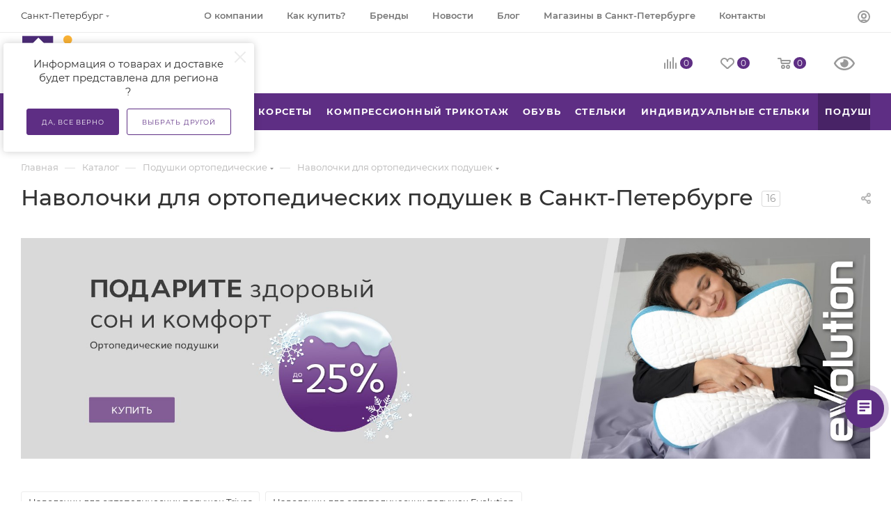

--- FILE ---
content_type: text/html; charset=UTF-8
request_url: https://spb.trives-shop.ru/catalog/podushki_ortopedicheskie/navolochki_dlya_podushek_trives/
body_size: 133808
content:
<!DOCTYPE html>
<html xmlns="http://www.w3.org/1999/xhtml" xml:lang="ru" lang="ru"  >
<head>
	<title>Наволочки для ортопедических подушек - в Санкт-Петербурге по доступным ценам | Trives</title>
	<meta name="viewport" content="initial-scale=1.0, width=device-width, maximum-scale=1" />
	<meta name="HandheldFriendly" content="true" />
	<meta name="yes" content="yes" />
	<meta name="apple-mobile-web-app-status-bar-style" content="black" />
	<meta name="SKYPE_TOOLBAR" content="SKYPE_TOOLBAR_PARSER_COMPATIBLE" />
	<meta http-equiv="Content-Type" content="text/html; charset=UTF-8" />
<meta name="keywords" content="Наволочки для ортопедических подушек, в Санкт-Петербурге, интернет-магазин, заказать, купить, Тривес, Trives" />
<meta name="description" content="Купить чехлы и наволочки для ортопедических подушек Тривес и Evolution в Санкт-Петербурге - низкие цены, высокое качество и огромный выбор от Тривес. Акции и скидки для покупателей. Вы всегда сможете заказать наволочки для ортопедических подушек от производителя в интернет-магазине Тривес. Быстрая доставка во все регионы России." />
<link href="/bitrix/css/aspro.max/notice.min.css?16675670562876"  rel="stylesheet" />
<link href="/bitrix/js/ui/design-tokens/dist/ui.design-tokens.min.css?167956266022029"  rel="stylesheet" />
<link href="/bitrix/js/ui/fonts/opensans/ui.font.opensans.min.css?16675662602320"  rel="stylesheet" />
<link href="/bitrix/js/main/popup/dist/main.popup.bundle.min.css?167956262925089"  rel="stylesheet" />
<link href="/bitrix/cache/css/s1/aspro_max/page_29d1e4c20bcc8f532ee652eb9a1bb877/page_29d1e4c20bcc8f532ee652eb9a1bb877_v1.css?176856065489148"  rel="stylesheet" />
<link href="/bitrix/cache/css/s1/aspro_max/default_02ebaed12859befdc7f7850f88134cfe/default_02ebaed12859befdc7f7850f88134cfe_v1.css?17685606419414"  rel="stylesheet" />
<link href="/bitrix/cache/css/s1/aspro_max/template_f8405b1c5bb5e8c107762968b1210d2e/template_f8405b1c5bb5e8c107762968b1210d2e_v1.css?17685606281160218"  data-template-style="true" rel="stylesheet" />
<script>if(!window.BX)window.BX={};if(!window.BX.message)window.BX.message=function(mess){if(typeof mess==='object'){for(let i in mess) {BX.message[i]=mess[i];} return true;}};</script>
<script>(window.BX||top.BX).message({'pull_server_enabled':'Y','pull_config_timestamp':'1679668076','pull_guest_mode':'N','pull_guest_user_id':'0'});(window.BX||top.BX).message({'PULL_OLD_REVISION':'Для продолжения корректной работы с сайтом необходимо перезагрузить страницу.'});</script>
<script>(window.BX||top.BX).message({'JS_CORE_LOADING':'Загрузка...','JS_CORE_NO_DATA':'- Нет данных -','JS_CORE_WINDOW_CLOSE':'Закрыть','JS_CORE_WINDOW_EXPAND':'Развернуть','JS_CORE_WINDOW_NARROW':'Свернуть в окно','JS_CORE_WINDOW_SAVE':'Сохранить','JS_CORE_WINDOW_CANCEL':'Отменить','JS_CORE_WINDOW_CONTINUE':'Продолжить','JS_CORE_H':'ч','JS_CORE_M':'м','JS_CORE_S':'с','JSADM_AI_HIDE_EXTRA':'Скрыть лишние','JSADM_AI_ALL_NOTIF':'Показать все','JSADM_AUTH_REQ':'Требуется авторизация!','JS_CORE_WINDOW_AUTH':'Войти','JS_CORE_IMAGE_FULL':'Полный размер'});</script>
<script src="/bitrix/js/main/core/core.min.js?1679562629220366"></script>
<script>BX.setJSList(['/bitrix/js/main/core/core_ajax.js','/bitrix/js/main/core/core_promise.js','/bitrix/js/main/polyfill/promise/js/promise.js','/bitrix/js/main/loadext/loadext.js','/bitrix/js/main/loadext/extension.js','/bitrix/js/main/polyfill/promise/js/promise.js','/bitrix/js/main/polyfill/find/js/find.js','/bitrix/js/main/polyfill/includes/js/includes.js','/bitrix/js/main/polyfill/matches/js/matches.js','/bitrix/js/ui/polyfill/closest/js/closest.js','/bitrix/js/main/polyfill/fill/main.polyfill.fill.js','/bitrix/js/main/polyfill/find/js/find.js','/bitrix/js/main/polyfill/matches/js/matches.js','/bitrix/js/main/polyfill/core/dist/polyfill.bundle.js','/bitrix/js/main/core/core.js','/bitrix/js/main/polyfill/intersectionobserver/js/intersectionobserver.js','/bitrix/js/main/lazyload/dist/lazyload.bundle.js','/bitrix/js/main/polyfill/core/dist/polyfill.bundle.js','/bitrix/js/main/parambag/dist/parambag.bundle.js']);
</script>
<script>(window.BX||top.BX).message({'NOTICE_ADDED2CART':'В корзине','NOTICE_CLOSE':'Закрыть','NOTICE_MORE':'и ещё #COUNT# #PRODUCTS#','NOTICE_PRODUCT0':'товаров','NOTICE_PRODUCT1':'товар','NOTICE_PRODUCT2':'товара','NOTICE_ADDED2DELAY':'В отложенных','NOTICE_ADDED2COMPARE':'В сравнении'});</script>
<script>(window.BX||top.BX).message({'CT_BST_SEARCH_BUTTON2':'Найти','SEARCH_IN_SITE_FULL':'По всему сайту','SEARCH_IN_SITE':'Везде','SEARCH_IN_CATALOG_FULL':'По каталогу','SEARCH_IN_CATALOG':'Каталог'});</script>
<script>(window.BX||top.BX).message({'LANGUAGE_ID':'ru','FORMAT_DATE':'DD.MM.YYYY','FORMAT_DATETIME':'DD.MM.YYYY HH:MI:SS','COOKIE_PREFIX':'BITRIX_SM','SERVER_TZ_OFFSET':'10800','UTF_MODE':'Y','SITE_ID':'s1','SITE_DIR':'/','USER_ID':'','SERVER_TIME':'1768881836','USER_TZ_OFFSET':'0','USER_TZ_AUTO':'Y','bitrix_sessid':'c2311e14305bcf974944df08ef523cd4'});</script>

<script src="/bitrix/js/pull/protobuf/protobuf.min.js?166756577876433"></script>
<script src="/bitrix/js/pull/protobuf/model.min.js?166756577814190"></script>
<script src="/bitrix/js/main/core/core_promise.min.js?16675657552490"></script>
<script src="/bitrix/js/rest/client/rest.client.min.js?16675657799240"></script>
<script src="/bitrix/js/pull/client/pull.client.min.js?167956265348309"></script>
<script src="/bitrix/js/main/ajax.min.js?166756575522194"></script>
<script src="/bitrix/js/aspro.max/notice.min.js?166756705614243"></script>
<script src="/bitrix/js/main/popup/dist/main.popup.bundle.min.js?166996216465492"></script>
<script src="/bitrix/js/currency/currency-core/dist/currency-core.bundle.min.js?16795626403755"></script>
<script src="/bitrix/js/currency/core_currency.min.js?1667565764833"></script>
<script src="/bitrix/js/logictim.balls/basket.js?17050590873130"></script>
<script>BX.setJSList(['/bitrix/templates/aspro_max/components/bitrix/catalog/main/script.js','/bitrix/components/aspro/smartseo.tags/templates/.default/script.js','/bitrix/templates/aspro_max/components/bitrix/news.list/landings_list/script.js','/bitrix/templates/aspro_max/components/bitrix/catalog.smart.filter/main_ajax/script.js','/bitrix/templates/aspro_max/js/asproFilterHelper.js','/bitrix/templates/aspro_max/components/bitrix/news.list/news-list/script.js','/bitrix/templates/aspro_max/vendor/js/carousel/owl/owl.carousel.min.js','/bitrix/templates/aspro_max/js/jquery.history.js','/bitrix/templates/aspro_max/components/bitrix/menu/left_front_catalog/script.js','/bitrix/templates/aspro_max/vendor/js/bootstrap.js','/bitrix/templates/aspro_max/js/jquery.actual.min.js','/bitrix/templates/aspro_max/vendor/js/ripple.js','/bitrix/templates/aspro_max/js/browser.js','/bitrix/templates/aspro_max/js/jquery.uniform.min.js','/bitrix/templates/aspro_max/vendor/js/sticky-sidebar.js','/bitrix/templates/aspro_max/js/jquery.validate.min.js','/bitrix/templates/aspro_max/js/jquery.alphanumeric.js','/bitrix/templates/aspro_max/js/jquery.cookie.js','/bitrix/templates/aspro_max/js/mobile.js','/bitrix/templates/aspro_max/js/main.js','/bitrix/templates/aspro_max/js/blocks/blocks.js','/bitrix/components/bitrix/search.title/script.js','/bitrix/templates/aspro_max/components/bitrix/search.title/mega_menu/script.js','/bitrix/templates/aspro_max/js/searchtitle.js','/bitrix/templates/aspro_max/components/bitrix/menu/menu_in_burger/script.js','/bitrix/templates/aspro_max/components/bitrix/news.list/banners/script.js','/bitrix/templates/aspro_max/components/bitrix/search.title/corp/script.js','/bitrix/templates/aspro_max/components/bitrix/menu/top/script.js','/bitrix/templates/aspro_max/js/mega_menu.js','/bitrix/templates/aspro_max/components/bitrix/menu/bottom/script.js','/bitrix/templates/aspro_max/components/aspro/developer.max/template1_adg/script.js','/bitrix/components/aspro/marketing.popup.max/templates/.default/script.js','/bitrix/templates/aspro_max/components/bitrix/search.title/fixed/script.js','/bitrix/templates/aspro_max/js/custom.js','/bitrix/templates/aspro_max/components/aspro/regionality.list.max/popup_regions/script.js','/bitrix/templates/aspro_max/components/bitrix/catalog.section/catalog_block/script.js','/bitrix/templates/aspro_max/js/countdown.js','/bitrix/templates/aspro_max/components/bitrix/subscribe.edit/footer/script.js']);</script>
<script>BX.setCSSList(['/bitrix/templates/aspro_max/components/bitrix/catalog/main/style.css','/bitrix/templates/aspro_max/components/bitrix/catalog.smart.filter/main_ajax/style.css','/bitrix/templates/aspro_max/components/bitrix/news.list/news-list/style.css','/bitrix/templates/aspro_max/vendor/css/carousel/owl/owl.carousel.min.css','/bitrix/templates/aspro_max/vendor/css/carousel/owl/owl.theme.default.min.css','/bitrix/templates/aspro_max/css/left_block_main_page.css','/bitrix/templates/aspro_max/components/bitrix/menu/left_front_catalog/style.css','/bitrix/components/aspro/smartseo.content/templates/.default/style.css','/bitrix/templates/aspro_max/css/fonts/montserrat/css/montserrat.min.css','/bitrix/templates/aspro_max/css/blocks/dark-light-theme.css','/bitrix/templates/aspro_max/css/colored.css','/bitrix/templates/aspro_max/vendor/css/bootstrap.css','/bitrix/templates/aspro_max/css/styles.css','/bitrix/templates/aspro_max/css/blocks/blocks.css','/bitrix/templates/aspro_max/css/blocks/common.blocks/counter-state/counter-state.css','/bitrix/templates/aspro_max/css/menu.css','/bitrix/templates/aspro_max/css/catalog.css','/bitrix/templates/aspro_max/vendor/css/ripple.css','/bitrix/templates/aspro_max/css/stores.css','/bitrix/templates/aspro_max/css/yandex_map.css','/bitrix/templates/aspro_max/css/header_fixed.css','/bitrix/templates/aspro_max/ajax/ajax.css','/bitrix/templates/aspro_max/css/searchtitle.css','/bitrix/templates/aspro_max/css/blocks/line-block.min.css','/bitrix/templates/aspro_max/components/bitrix/menu/top/style.css','/bitrix/templates/aspro_max/css/mega_menu.css','/bitrix/templates/aspro_max/components/bitrix/breadcrumb/main/style.css','/bitrix/templates/aspro_max/css/footer.css','/bitrix/components/aspro/marketing.popup.max/templates/.default/style.css','/bitrix/templates/aspro_max/styles.css','/bitrix/templates/aspro_max/template_styles.css','/bitrix/templates/aspro_max/css/header.css','/bitrix/templates/aspro_max/css/media.css','/bitrix/templates/aspro_max/css/h1-medium.css','/bitrix/templates/aspro_max/themes/custom_s1/theme.css','/bitrix/templates/aspro_max/css/widths/width-2.css','/bitrix/templates/aspro_max/css/fonts/font-10.css','/bitrix/templates/aspro_max/css/custom.css','/bitrix/templates/aspro_max/components/bitrix/catalog.section/catalog_block/style.css','/bitrix/templates/aspro_max/css/bonus-system.min.css','/bitrix/templates/aspro_max/css/animation/animation_ext.css']);</script>
<script>
					(function () {
						"use strict";
						var counter = function ()
						{
							var cookie = (function (name) {
								var parts = ("; " + document.cookie).split("; " + name + "=");
								if (parts.length == 2) {
									try {return JSON.parse(decodeURIComponent(parts.pop().split(";").shift()));}
									catch (e) {}
								}
							})("BITRIX_CONVERSION_CONTEXT_s1");
							if (cookie && cookie.EXPIRE >= BX.message("SERVER_TIME"))
								return;
							var request = new XMLHttpRequest();
							request.open("POST", "/bitrix/tools/conversion/ajax_counter.php", true);
							request.setRequestHeader("Content-type", "application/x-www-form-urlencoded");
							request.send(
								"SITE_ID="+encodeURIComponent("s1")+
								"&sessid="+encodeURIComponent(BX.bitrix_sessid())+
								"&HTTP_REFERER="+encodeURIComponent(document.referrer)
							);
						};
						if (window.frameRequestStart === true)
							BX.addCustomEvent("onFrameDataReceived", counter);
						else
							BX.ready(counter);
					})();
				</script>
<script>BX.message({'PORTAL_WIZARD_NAME':'Аспро: Максимум - интернет-магазин','PORTAL_WIZARD_DESC':'Аспро: Максимум - интернет магазин с поддержкой современных технологий: BigData, композитный сайт, фасетный поиск, адаптивная верстка','ASPRO_MAX_MOD_INST_OK':'Поздравляем, модуль «Аспро: Максимум - интернет-магазин» успешно установлен!<br />\nДля установки готового сайта, пожалуйста перейдите <a href=\'/bitrix/admin/wizard_list.php?lang=ru\'>в список мастеров<\/a> <br />и выберите пункт «Установить» в меню мастера aspro:max','ASPRO_MAX_MOD_UNINST_OK':'Удаление модуля успешно завершено','ASPRO_MAX_SCOM_INSTALL_NAME':'Аспро: Максимум - интернет-магазин','ASPRO_MAX_SCOM_INSTALL_DESCRIPTION':'Мастер создания интернет-магазина «Аспро: Максимум - интернет-магазин»','ASPRO_MAX_SCOM_INSTALL_TITLE':'Установка модуля \"Аспро: Максимум\"','ASPRO_MAX_SCOM_UNINSTALL_TITLE':'Удаление модуля \"Аспро: Максимум\"','ASPRO_MAX_SPER_PARTNER':'Аспро','ASPRO_MAX_PARTNER_URI':'http://www.aspro.ru','OPEN_WIZARDS_LIST':'Открыть список мастеров','ASPRO_MAX_INSTALL_SITE':'Установить готовый сайт','PHONE':'Телефон','FAST_VIEW':'Быстрый просмотр','TABLES_SIZE_TITLE':'Подбор размера','SOCIAL':'Социальные сети','DESCRIPTION':'Описание магазина','ITEMS':'Товары','LOGO':'Логотип','REGISTER_INCLUDE_AREA':'Текст о регистрации','AUTH_INCLUDE_AREA':'Текст об авторизации','FRONT_IMG':'Изображение компании','EMPTY_CART':'пуста','CATALOG_VIEW_MORE':'... Показать все','CATALOG_VIEW_LESS':'... Свернуть','JS_REQUIRED':'Заполните это поле','JS_FORMAT':'Неверный формат','JS_FILE_EXT':'Недопустимое расширение файла','JS_PASSWORD_COPY':'Пароли не совпадают','JS_PASSWORD_LENGTH':'Минимум 6 символов','JS_ERROR':'Неверно заполнено поле','JS_FILE_SIZE':'Максимальный размер 5мб','JS_FILE_BUTTON_NAME':'Выберите файл','JS_FILE_DEFAULT':'Прикрепите файл','JS_DATE':'Некорректная дата','JS_DATETIME':'Некорректная дата/время','JS_REQUIRED_LICENSES':'Согласитесь с условиями','JS_REQUIRED_OFFER':'Согласитесь с условиями','LICENSE_PROP':'Согласие на обработку персональных данных','LOGIN_LEN':'Введите минимум {0} символа','FANCY_CLOSE':'Закрыть','FANCY_NEXT':'Следующий','FANCY_PREV':'Предыдущий','TOP_AUTH_REGISTER':'Регистрация','CALLBACK':'Заказать звонок','ASK':'Задать вопрос','REVIEW':'Оставить отзыв','S_CALLBACK':'Заказать звонок','UNTIL_AKC':'До конца акции','TITLE_QUANTITY_BLOCK':'Остаток','TITLE_QUANTITY':'шт','TOTAL_SUMM_ITEM':'Общая стоимость ','SUBSCRIBE_SUCCESS':'Вы успешно подписались','RECAPTCHA_TEXT':'Подтвердите, что вы не робот','JS_RECAPTCHA_ERROR':'Пройдите проверку','COUNTDOWN_SEC':'сек','COUNTDOWN_MIN':'мин','COUNTDOWN_HOUR':'час','COUNTDOWN_DAY0':'дн','COUNTDOWN_DAY1':'дн','COUNTDOWN_DAY2':'дн','COUNTDOWN_WEAK0':'Недель','COUNTDOWN_WEAK1':'Неделя','COUNTDOWN_WEAK2':'Недели','COUNTDOWN_MONTH0':'Месяцев','COUNTDOWN_MONTH1':'Месяц','COUNTDOWN_MONTH2':'Месяца','COUNTDOWN_YEAR0':'Лет','COUNTDOWN_YEAR1':'Год','COUNTDOWN_YEAR2':'Года','COUNTDOWN_COMPACT_SEC':'с','COUNTDOWN_COMPACT_MIN':'м','COUNTDOWN_COMPACT_HOUR':'ч','COUNTDOWN_COMPACT_DAY':'д','COUNTDOWN_COMPACT_WEAK':'н','COUNTDOWN_COMPACT_MONTH':'м','COUNTDOWN_COMPACT_YEAR0':'л','COUNTDOWN_COMPACT_YEAR1':'г','CATALOG_PARTIAL_BASKET_PROPERTIES_ERROR':'Заполнены не все свойства у добавляемого товара','CATALOG_EMPTY_BASKET_PROPERTIES_ERROR':'Выберите свойства товара, добавляемые в корзину в параметрах компонента','CATALOG_ELEMENT_NOT_FOUND':'Элемент не найден','ERROR_ADD2BASKET':'Ошибка добавления товара в корзину','CATALOG_SUCCESSFUL_ADD_TO_BASKET':'Успешное добавление товара в корзину','ERROR_BASKET_TITLE':'Ошибка корзины','ERROR_BASKET_PROP_TITLE':'Выберите свойства, добавляемые в корзину','ERROR_BASKET_BUTTON':'Выбрать','BASKET_TOP':'Корзина в шапке','ERROR_ADD_DELAY_ITEM':'Ошибка отложенной корзины','VIEWED_TITLE':'Ранее вы смотрели','VIEWED_BEFORE':'Ранее вы смотрели','BEST_TITLE':'Лучшие предложения','CT_BST_SEARCH_BUTTON':'Поиск','CT_BST_SEARCH2_BUTTON':'Найти','BASKET_PRINT_BUTTON':'Распечатать','BASKET_CLEAR_ALL_BUTTON':'Очистить','BASKET_QUICK_ORDER_BUTTON':'Быстрый заказ','BASKET_CONTINUE_BUTTON':'Продолжить покупки','BASKET_ORDER_BUTTON':'Оформить заказ','SHARE_BUTTON':'Поделиться','BASKET_CHANGE_TITLE':'Ваш заказ','BASKET_CHANGE_LINK':'Изменить','MORE_INFO_SKU':'Купить','FROM':'от','BEFORE':'до','TITLE_BLOCK_VIEWED_NAME':'Ранее вы смотрели','T_BASKET':'Корзина','FILTER_EXPAND_VALUES':'Показать все','FILTER_HIDE_VALUES':'Свернуть','FULL_ORDER':'Полный заказ','CUSTOM_COLOR_CHOOSE':'Выбрать','CUSTOM_COLOR_CANCEL':'Отмена','S_MOBILE_MENU':'Меню','MAX_T_MENU_BACK':'Назад','MAX_T_MENU_CALLBACK':'Обратная связь','MAX_T_MENU_CONTACTS_TITLE':'Будьте на связи','SEARCH_TITLE':'Поиск','SOCIAL_TITLE':'Оставайтесь на связи','HEADER_SCHEDULE':'Время работы','SEO_TEXT':'SEO описание','COMPANY_IMG':'Картинка компании','COMPANY_TEXT':'Описание компании','CONFIG_SAVE_SUCCESS':'Настройки сохранены','CONFIG_SAVE_FAIL':'Ошибка сохранения настроек','ITEM_ECONOMY':'Экономия','ITEM_ARTICLE':'Артикул: ','JS_FORMAT_ORDER':'имеет неверный формат','JS_BASKET_COUNT_TITLE':'В корзине товаров на SUMM','POPUP_VIDEO':'Видео','POPUP_GIFT_TEXT':'Нашли что-то особенное? Намекните другу о подарке!','ORDER_FIO_LABEL':'Ф.И.О.','ORDER_PHONE_LABEL':'Телефон','ORDER_REGISTER_BUTTON':'Регистрация','PRICES_TYPE':'Варианты цен','FILTER_HELPER_VALUES':' знач.','SHOW_MORE_SCU_MAIN':'Еще #COUNT#','SHOW_MORE_SCU_1':'предложение','SHOW_MORE_SCU_2':'предложения','SHOW_MORE_SCU_3':'предложений','PARENT_ITEM_NOT_FOUND':'Не найден основной товар для услуги в корзине. Обновите страницу и попробуйте снова.','INVALID_NUMBER':'Неверный номер','INVALID_COUNTRY_CODE':'Неверный код страны','TOO_SHORT':'Номер слишком короткий','TOO_LONG':'Номер слишком длинный'})</script>
<link href="/bitrix/templates/aspro_max/css/critical.min.css?166756751524" data-skip-moving="true" rel="stylesheet">
<meta name="theme-color" content="#5e2e84">
<style>:root{--theme-base-color: #5e2e84;--theme-base-opacity-color: #5e2e841a;--theme-base-color-hue:273;--theme-base-color-saturation:48%;--theme-base-color-lightness:35%;}</style>
<style>html {--theme-page-width: 1500px;--theme-page-width-padding: 32px}</style>
<script src="/bitrix/templates/aspro_max/js/observer.js" async defer></script>
<script data-skip-moving="true">window.lazySizesConfig = window.lazySizesConfig || {};lazySizesConfig.loadMode = 1;lazySizesConfig.expand = 200;lazySizesConfig.expFactor = 1;lazySizesConfig.hFac = 0.1;window.lazySizesConfig.lazyClass = "lazy";</script>
<script src="/bitrix/templates/aspro_max/js/lazysizes.min.js" data-skip-moving="true" defer></script>
<script src="/bitrix/templates/aspro_max/js/ls.unveilhooks.min.js" data-skip-moving="true" defer></script>
<link href="/bitrix/templates/aspro_max/css/print.min.css?167619749521755" data-template-style="true" rel="stylesheet" media="print">
					<script data-skip-moving="true" src="/bitrix/js/main/jquery/jquery-3.6.0.min.js"></script>
					<script data-skip-moving="true" src="/bitrix/templates/aspro_max/js/speed.min.js?=1676197492"></script>
<link rel="shortcut icon" href="/favicon.ico" type="image/x-icon" />
<link rel="apple-touch-icon" sizes="180x180" href="/upload/CMax/d81/s545lp9lh4kciur09ie3kw1pwl18khz0/trives-2026.jpg" />
<link rel="alternate" media="only screen and (max-width: 640px)" href="https://spb.trives-shop.ru/catalog/podushki_ortopedicheskie/navolochki_dlya_podushek_trives/"/>
<meta property="ya:interaction" content="XML_FORM" />
<meta property="ya:interaction:url" content="https://spb.trives-shop.ru/catalog/podushki_ortopedicheskie/navolochki_dlya_podushek_trives/?mode=xml" />
<meta property="og:image" content="https://spb.trives-shop.ru:443/upload/CMax/cc9/7p4a2dfpi902sa8pw2lq42mj4qt3k7ql/logo_2026_1.png" />
<link rel="image_src" href="https://spb.trives-shop.ru:443/upload/CMax/cc9/7p4a2dfpi902sa8pw2lq42mj4qt3k7ql/logo_2026_1.png"  />
<meta property="og:title" content="Наволочки для ортопедических подушек - в Санкт-Петербурге по доступным ценам | Trives" />
<meta property="og:type" content="website" />
<meta property="og:url" content="https://spb.trives-shop.ru:443/catalog/podushki_ortopedicheskie/navolochki_dlya_podushek_trives/" />
<meta property="og:description" content="Купить чехлы и наволочки для ортопедических подушек Тривес и Evolution в Санкт-Петербурге - низкие цены, высокое качество и огромный выбор от Тривес. Акции и скидки для покупателей. Вы всегда сможете заказать наволочки для ортопедических подушек от производителя в интернет-магазине Тривес. Быс..." />
<script src="/bitrix/templates/aspro_max/js/fetch/bottom_panel.js" data-skip-moving="true" defer=""></script>

<script  src="/bitrix/cache/js/s1/aspro_max/template_6bc2c2a176d220e4ca5846fdcd2ec582/template_6bc2c2a176d220e4ca5846fdcd2ec582_v1.js?1768560628492755"></script>
<script  src="/bitrix/cache/js/s1/aspro_max/page_1f2ad731791f4fe300ef26ee995efc98/page_1f2ad731791f4fe300ef26ee995efc98_v1.js?1768560654126221"></script>
<script  src="/bitrix/cache/js/s1/aspro_max/default_d457596f60f074957cfbb111cfe6aeac/default_d457596f60f074957cfbb111cfe6aeac_v1.js?17685606281673"></script>
<script  src="/bitrix/cache/js/s1/aspro_max/default_1ffedb30211273807486d3e6ceb50323/default_1ffedb30211273807486d3e6ceb50323_v1.js?17685606415039"></script>
<script  src="/bitrix/cache/js/s1/aspro_max/default_72729ce5111a30355de5101dfc320c69/default_72729ce5111a30355de5101dfc320c69_v1.js?1768560628475"></script>
<script>var _ba = _ba || []; _ba.push(["aid", "3146922d210e6272528fe146e283a301"]); _ba.push(["host", "spb.trives-shop.ru"]); (function() {var ba = document.createElement("script"); ba.type = "text/javascript"; ba.async = true;ba.src = (document.location.protocol == "https:" ? "https://" : "http://") + "bitrix.info/ba.js";var s = document.getElementsByTagName("script")[0];s.parentNode.insertBefore(ba, s);})();</script>
<script>new Image().src='https://trives-shop.ru/bitrix/spread.php?s=QklUUklYX1NNX1NBTEVfVUlEATJmNTc5MWRjMDk1MjFkOWU3NGFkMDk0YWM1MWIwNWYwATE3OTk5ODU4MzYBLwEBAQJCSVRSSVhfU01fU0hPV19SRUdJT05fQ09ORklSTV9BREcBTgExNzY4ODg5MDM2AS8BAQEC&k=48031c8f92edb916d647c8e82c42c039';
</script>

		<link rel="stylesheet" href="/bvi/dist/css/bvi.min.css">
		<meta name="yandex-verification" content="d6e8613a155368ca" />
<meta name="yandex-verification" content="96d7e35d25b6e953" />
<meta name="google-site-verification" content="8mAemZ-nLOerlqWh5y8os4iYuubwM3GCQKRdevkARlg" />
</head>
<body class=" site_s1  fill_bg_n catalog-delayed-btn-Y theme-light" id="main" data-site="/">
		
	<div id="panel"></div>
	
				<!--'start_frame_cache_basketitems-component-block'-->												<div id="ajax_basket"></div>
					<!--'end_frame_cache_basketitems-component-block'-->								<div class="cd-modal-bg"></div>
		<script data-skip-moving="true">var solutionName = 'arMaxOptions';</script>
		<script src="/bitrix/templates/aspro_max/js/setTheme.php?site_id=s1&site_dir=/" data-skip-moving="true"></script>
		<script>window.onload=function(){window.basketJSParams = window.basketJSParams || [];window.dataLayer = window.dataLayer || [];}
		BX.message({'MIN_ORDER_PRICE_TEXT':'<b>Минимальная сумма заказа #PRICE#<\/b><br/>Пожалуйста, добавьте еще товаров в корзину','LICENSES_TEXT':'Я согласен на <a href=\"/include/licenses_detail.php\" target=\"_blank\">обработку персональных данных<\/a>','OFFER_TEXT':'Согласен с <a href=\"/include/offer_detail.php\" target=\"_blank\">публичной офертой<\/a>'});
		arAsproOptions.PAGES.FRONT_PAGE = window[solutionName].PAGES.FRONT_PAGE = "";arAsproOptions.PAGES.BASKET_PAGE = window[solutionName].PAGES.BASKET_PAGE = "";arAsproOptions.PAGES.ORDER_PAGE = window[solutionName].PAGES.ORDER_PAGE = "";arAsproOptions.PAGES.PERSONAL_PAGE = window[solutionName].PAGES.PERSONAL_PAGE = "";arAsproOptions.PAGES.CATALOG_PAGE = window[solutionName].PAGES.CATALOG_PAGE = "1";</script>
		<div class="wrapper1  header_bgcolored long_header colored_header with_left_block  catalog_page basket_normal basket_fill_COLOR side_LEFT block_side_NORMAL catalog_icons_Y banner_auto  mheader-v1 header-v8 header-font-lower_N regions_Y title_position_LEFT footer-v4 front-vindex1 mfixed_Y mfixed_view_always title-v1 lazy_Y with_phones dark-hover-overlay normal-catalog-img landing-slider big-banners-mobile-slider bottom-icons-panel-N compact-breadcrumbs-slider catalog-delayed-btn-Y  ">

<div class="mega_fixed_menu scrollblock">
	<div class="maxwidth-theme">
		<svg class="svg svg-close" width="14" height="14" viewBox="0 0 14 14">
		  <path data-name="Rounded Rectangle 568 copy 16" d="M1009.4,953l5.32,5.315a0.987,0.987,0,0,1,0,1.4,1,1,0,0,1-1.41,0L1008,954.4l-5.32,5.315a0.991,0.991,0,0,1-1.4-1.4L1006.6,953l-5.32-5.315a0.991,0.991,0,0,1,1.4-1.4l5.32,5.315,5.31-5.315a1,1,0,0,1,1.41,0,0.987,0.987,0,0,1,0,1.4Z" transform="translate(-1001 -946)"></path>
		</svg>
		<i class="svg svg-close mask arrow"></i>
		<div class="row">
			<div class="col-md-9">
				<div class="left_menu_block">
					<div class="logo_block flexbox flexbox--row align-items-normal">
						<div class="logo">
							<a href="/"><img src="/upload/CMax/cc9/7p4a2dfpi902sa8pw2lq42mj4qt3k7ql/logo_2026_1.png" alt="Trives-Shop" title="Trives-Shop" data-src="" /></a>						</div>
						<div class="top-description addr">
							Интернет-магазин 
представительского класса						</div>
					</div>
					<div class="search_block">
						<div class="search_wrap">
							<div class="search-block">
									<div class="search-wrapper">
		<div id="title-search_mega_menu">
			<form action="/catalog/" class="search search--hastype">
				<div class="search-input-div">
					<input class="search-input" id="title-search-input_mega_menu" type="text" name="q" value="" placeholder="Поиск" size="20" maxlength="50" autocomplete="off" />
				</div>
				<div class="search-button-div">
					<button class="btn btn-search" type="submit" name="s" value="Найти"><i class="svg search2  inline " aria-hidden="true"><svg width="17" height="17" ><use xlink:href="/bitrix/templates/aspro_max/images/svg/header_icons_srite.svg#search"></use></svg></i></button>
											<div class="dropdown-select searchtype">
							<input type="hidden" name="type" value="catalog" />
							<div class="dropdown-select__title darken font_xs">
								<span>Каталог</span>
								<i class="svg  svg-inline-search-down" aria-hidden="true" ><svg xmlns="http://www.w3.org/2000/svg" width="5" height="3" viewBox="0 0 5 3"><path class="cls-1" d="M250,80h5l-2.5,3Z" transform="translate(-250 -80)"/></svg></i>							</div>
							<div class="dropdown-select__list dropdown-menu-wrapper" role="menu">
								<!--noindex-->
								<div class="dropdown-menu-inner rounded3">
									<div class="dropdown-select__list-item font_xs">
										<span class="dropdown-select__list-link darken" data-type="all">
											<span>По всему сайту</span>
										</span>
									</div>
									<div class="dropdown-select__list-item font_xs">
										<span class="dropdown-select__list-link dropdown-select__list-link--current" data-type="catalog">
											<span>По каталогу</span>
										</span>
									</div>
								</div>
								<!--/noindex-->
							</div>
						</div>
					<span class="close-block inline-search-hide"><span class="svg svg-close close-icons"></span></span>
				</div>
			</form>
		</div>
	</div>
<script>
	var jsControl = new JCTitleSearch3({
		//'WAIT_IMAGE': '/bitrix/themes/.default/images/wait.gif',
		'AJAX_PAGE' : '/catalog/podushki_ortopedicheskie/navolochki_dlya_podushek_trives/',
		'CONTAINER_ID': 'title-search_mega_menu',
		'INPUT_ID': 'title-search-input_mega_menu',
		'INPUT_ID_TMP': 'title-search-input_mega_menu',
		'MIN_QUERY_LEN': 2
	});
</script>							</div>
						</div>
					</div>
										<!-- noindex -->

	<div class="burger_menu_wrapper">
		
			<div class="top_link_wrapper">
				<div class="menu-item dropdown catalog wide_menu   active">
					<div class="wrap">
						<a class="dropdown-toggle" href="/catalog/">
							<div class="link-title color-theme-hover">
																	<i class="svg inline  svg-inline-icon_catalog" aria-hidden="true" ><svg xmlns="http://www.w3.org/2000/svg" width="10" height="10" viewBox="0 0 10 10"><path  data-name="Rounded Rectangle 969 copy 7" class="cls-1" d="M644,76a1,1,0,1,1-1,1A1,1,0,0,1,644,76Zm4,0a1,1,0,1,1-1,1A1,1,0,0,1,648,76Zm4,0a1,1,0,1,1-1,1A1,1,0,0,1,652,76Zm-8,4a1,1,0,1,1-1,1A1,1,0,0,1,644,80Zm4,0a1,1,0,1,1-1,1A1,1,0,0,1,648,80Zm4,0a1,1,0,1,1-1,1A1,1,0,0,1,652,80Zm-8,4a1,1,0,1,1-1,1A1,1,0,0,1,644,84Zm4,0a1,1,0,1,1-1,1A1,1,0,0,1,648,84Zm4,0a1,1,0,1,1-1,1A1,1,0,0,1,652,84Z" transform="translate(-643 -76)"/></svg></i>																Каталог							</div>
						</a>
													<span class="tail"></span>
							<div class="burger-dropdown-menu row">
								<div class="menu-wrapper" >
									
																														<div class="col-md-4 dropdown-submenu  has_img">
																						<a href="/catalog/zdorove_muzhchiny_i_zhenshchiny/" class="color-theme-hover" title="Здоровье мужчины и женщины">
												<span class="name option-font-bold">Здоровье мужчины и женщины</span>
											</a>
																								<div class="burger-dropdown-menu toggle_menu">
																																									<div class="menu-item   ">
															<a href="/catalog/zdorove_muzhchiny_i_zhenshchiny/for_him/" title="Для него">
																<span class="name color-theme-hover">Для него</span>
															</a>
																													</div>
																																									<div class="menu-item   ">
															<a href="/catalog/zdorove_muzhchiny_i_zhenshchiny/for_her/" title="Для неё">
																<span class="name color-theme-hover">Для неё</span>
															</a>
																													</div>
																									</div>
																					</div>
									
																														<div class="col-md-4 dropdown-submenu  has_img">
																						<a href="/catalog/uchitsya_zdorovo/" class="color-theme-hover" title="Учиться - здорово!">
												<span class="name option-font-bold">Учиться - здорово!</span>
											</a>
																								<div class="burger-dropdown-menu toggle_menu">
																																									<div class="menu-item   ">
															<a href="/catalog/uchitsya_zdorovo/obuv_dlya_shkolnikov/" title="Обувь для школы и детского сада">
																<span class="name color-theme-hover">Обувь для школы и детского сада</span>
															</a>
																													</div>
																																									<div class="menu-item   ">
															<a href="/catalog/uchitsya_zdorovo/stelki_dlya_shkolnikov/" title="Стельки для школьников">
																<span class="name color-theme-hover">Стельки для школьников</span>
															</a>
																													</div>
																																									<div class="menu-item   ">
															<a href="/catalog/uchitsya_zdorovo/korrektory_osanki_dlya_shkolnikov/" title="Корректоры осанки для школьников">
																<span class="name color-theme-hover">Корректоры осанки для школьников</span>
															</a>
																													</div>
																																									<div class="menu-item   ">
															<a href="/catalog/uchitsya_zdorovo/podushki_dlya_shkolnikov/" title="Подушки для школьников">
																<span class="name color-theme-hover">Подушки для школьников</span>
															</a>
																													</div>
																									</div>
																					</div>
									
																														<div class="col-md-4 dropdown-submenu  has_img">
																						<a href="/catalog/bandazhi_i_korsety/" class="color-theme-hover" title="Бандажи и корсеты">
												<span class="name option-font-bold">Бандажи и корсеты</span>
											</a>
																								<div class="burger-dropdown-menu toggle_menu">
																																									<div class="menu-item  dropdown-submenu ">
															<a href="/catalog/bandazhi_i_korsety/bandazhi_dlya_pozvonochnika/" title="Бандажи для позвоночника">
																<span class="name color-theme-hover">Бандажи для позвоночника</span>
															</a>
																															<div class="burger-dropdown-menu with_padding">
																																			<div class="menu-item ">
																			<a href="/catalog/bandazhi_i_korsety/bandazhi_dlya_pozvonochnika/bandazhi_dlya_sheynogo_otdela_pozvonochnika/" title="Бандажи для шейного отдела позвоночника">
																				<span class="name color-theme-hover">Бандажи для шейного отдела позвоночника</span>
																			</a>
																		</div>
																																			<div class="menu-item ">
																			<a href="/catalog/bandazhi_i_korsety/bandazhi_dlya_pozvonochnika/vorotniki_shantsa/" title="Воротники Шанца">
																				<span class="name color-theme-hover">Воротники Шанца</span>
																			</a>
																		</div>
																																			<div class="menu-item ">
																			<a href="/catalog/bandazhi_i_korsety/bandazhi_dlya_pozvonochnika/korrektory_osanki_ortopedicheskie/" title="Корректоры осанки ортопедические">
																				<span class="name color-theme-hover">Корректоры осанки ортопедические</span>
																			</a>
																		</div>
																																			<div class="menu-item ">
																			<a href="/catalog/bandazhi_i_korsety/bandazhi_dlya_pozvonochnika/poyasa_sogrevayushchie_protivoradikulitnye/" title="Пояса согревающие противорадикулитные">
																				<span class="name color-theme-hover">Пояса согревающие противорадикулитные</span>
																			</a>
																		</div>
																																	</div>
																													</div>
																																									<div class="menu-item  dropdown-submenu ">
															<a href="/catalog/bandazhi_i_korsety/ortezy_na_sustavy/" title="Ортезы и бандажи на суставы">
																<span class="name color-theme-hover">Ортезы и бандажи на суставы</span>
															</a>
																															<div class="burger-dropdown-menu with_padding">
																																			<div class="menu-item ">
																			<a href="/catalog/bandazhi_i_korsety/ortezy_na_sustavy/ortezy_na_plechevoy_sustav/" title="Ортезы на плечевой сустав">
																				<span class="name color-theme-hover">Ортезы на плечевой сустав</span>
																			</a>
																		</div>
																																			<div class="menu-item ">
																			<a href="/catalog/bandazhi_i_korsety/ortezy_na_sustavy/ortezy_na_loktevoy_sustav/" title="Ортезы на локтевой сустав">
																				<span class="name color-theme-hover">Ортезы на локтевой сустав</span>
																			</a>
																		</div>
																																			<div class="menu-item ">
																			<a href="/catalog/bandazhi_i_korsety/ortezy_na_sustavy/ortezy_na_luchezapyastnyy_sustav/" title="Ортезы на лучезапястный сустав">
																				<span class="name color-theme-hover">Ортезы на лучезапястный сустав</span>
																			</a>
																		</div>
																																			<div class="menu-item ">
																			<a href="/catalog/bandazhi_i_korsety/ortezy_na_sustavy/ortezy_i_tutory_na_paltsy_verkhney_konechnosti/" title="Ортезы и туторы на пальцы верхней конечности">
																				<span class="name color-theme-hover">Ортезы и туторы на пальцы верхней конечности</span>
																			</a>
																		</div>
																																			<div class="menu-item ">
																			<a href="/catalog/bandazhi_i_korsety/ortezy_na_sustavy/ortezy_na_kolennyy_sustav/" title="Ортезы на коленный сустав">
																				<span class="name color-theme-hover">Ортезы на коленный сустав</span>
																			</a>
																		</div>
																																			<div class="menu-item ">
																			<a href="/catalog/bandazhi_i_korsety/ortezy_na_sustavy/bandazhi_na_kolennyy_sustav/" title="Бандажи на коленный сустав">
																				<span class="name color-theme-hover">Бандажи на коленный сустав</span>
																			</a>
																		</div>
																																			<div class="menu-item ">
																			<a href="/catalog/bandazhi_i_korsety/ortezy_na_sustavy/bandazhi_i_tutory_dlya_paltsev_stopy/" title="Бандажи и туторы для пальцев стопы">
																				<span class="name color-theme-hover">Бандажи и туторы для пальцев стопы</span>
																			</a>
																		</div>
																																			<div class="menu-item ">
																			<a href="/catalog/bandazhi_i_korsety/ortezy_na_sustavy/ortezy_i_tutory_na_golenostopnyy_sustav/" title="Ортезы и туторы на голеностопный сустав">
																				<span class="name color-theme-hover">Ортезы и туторы на голеностопный сустав</span>
																			</a>
																		</div>
																																			<div class="menu-item ">
																			<a href="/catalog/bandazhi_i_korsety/ortezy_na_sustavy/ortezy_i_tutory_na_stopu/" title="Ортезы и туторы на стопу">
																				<span class="name color-theme-hover">Ортезы и туторы на стопу</span>
																			</a>
																		</div>
																																	</div>
																													</div>
																																									<div class="menu-item  dropdown-submenu ">
															<a href="/catalog/bandazhi_i_korsety/korsety_ortopedicheskie/" title="Корсеты ортопедические">
																<span class="name color-theme-hover">Корсеты ортопедические</span>
															</a>
																															<div class="burger-dropdown-menu with_padding">
																																			<div class="menu-item ">
																			<a href="/catalog/bandazhi_i_korsety/korsety_ortopedicheskie/korsety_ortopedicheskie_grudopoyasnichno_kresttsovye/" title="Корсеты грудопоясничные">
																				<span class="name color-theme-hover">Корсеты грудопоясничные</span>
																			</a>
																		</div>
																																			<div class="menu-item ">
																			<a href="/catalog/bandazhi_i_korsety/korsety_ortopedicheskie/korsety_ortopedicheskie_poyasnichno_kresttsovye/" title="Корсеты пояснично крестцовые">
																				<span class="name color-theme-hover">Корсеты пояснично крестцовые</span>
																			</a>
																		</div>
																																			<div class="menu-item ">
																			<a href="/catalog/bandazhi_i_korsety/korsety_ortopedicheskie/korsety_ortopedicheskie_poyasnichnye/" title="Корсеты ортопедические поясничные">
																				<span class="name color-theme-hover">Корсеты ортопедические поясничные</span>
																			</a>
																		</div>
																																	</div>
																													</div>
																																									<div class="menu-item  dropdown-submenu ">
															<a href="/catalog/bandazhi_i_korsety/bandazhi_meditsinskie/" title="Бандажи медицинские">
																<span class="name color-theme-hover">Бандажи медицинские</span>
															</a>
																															<div class="burger-dropdown-menu with_padding">
																																			<div class="menu-item ">
																			<a href="/catalog/bandazhi_i_korsety/bandazhi_meditsinskie/bandazhi_pri_opushchenii_organov_malogo_taza/" title="Бандажи при опущении органов малого таза">
																				<span class="name color-theme-hover">Бандажи при опущении органов малого таза</span>
																			</a>
																		</div>
																																			<div class="menu-item ">
																			<a href="/catalog/bandazhi_i_korsety/bandazhi_meditsinskie/bandazhi_posleoperatsionnye/" title="Бандажи послеоперационные">
																				<span class="name color-theme-hover">Бандажи послеоперационные</span>
																			</a>
																		</div>
																																			<div class="menu-item ">
																			<a href="/catalog/bandazhi_i_korsety/bandazhi_meditsinskie/bandazhi_protivogryzhevye/" title="Бандажи противогрыжевые">
																				<span class="name color-theme-hover">Бандажи противогрыжевые</span>
																			</a>
																		</div>
																																	</div>
																													</div>
																																									<div class="menu-item  dropdown-submenu ">
															<a href="/catalog/bandazhi_i_korsety/dorodovye_i_poslerodovye_bandazhi/" title="Дородовые и послеродовые бандажи">
																<span class="name color-theme-hover">Дородовые и послеродовые бандажи</span>
															</a>
																															<div class="burger-dropdown-menu with_padding">
																																			<div class="menu-item ">
																			<a href="/catalog/bandazhi_i_korsety/dorodovye_i_poslerodovye_bandazhi/dorodovye_bandazhi/" title="Дородовые бандажи">
																				<span class="name color-theme-hover">Дородовые бандажи</span>
																			</a>
																		</div>
																																			<div class="menu-item ">
																			<a href="/catalog/bandazhi_i_korsety/dorodovye_i_poslerodovye_bandazhi/poslerodovye_bandazhi/" title="Послеродовые бандажи">
																				<span class="name color-theme-hover">Послеродовые бандажи</span>
																			</a>
																		</div>
																																			<div class="menu-item ">
																			<a href="/catalog/bandazhi_i_korsety/dorodovye_i_poslerodovye_bandazhi/bandazhi_posle_kesareva_secheniya/" title="Бандажи после кесарева сечения">
																				<span class="name color-theme-hover">Бандажи после кесарева сечения</span>
																			</a>
																		</div>
																																			<div class="menu-item ">
																			<a href="/catalog/bandazhi_i_korsety/dorodovye_i_poslerodovye_bandazhi/bandazhi_dlya_beremennykh/" title="Бандажи для беременных">
																				<span class="name color-theme-hover">Бандажи для беременных</span>
																			</a>
																		</div>
																																	</div>
																													</div>
																																									<div class="menu-item   ">
															<a href="/catalog/bandazhi_i_korsety/bandazhi_i_korsety_evolution_silver_3_0/" title="Бандажи и корсеты Evolution Silver 3.0">
																<span class="name color-theme-hover">Бандажи и корсеты Evolution Silver 3.0</span>
															</a>
																													</div>
																																									<div class="menu-item  dropdown-submenu ">
															<a href="/catalog/bandazhi_i_korsety/bandazhi_dlya_detey/" title="Бандажи для детей">
																<span class="name color-theme-hover">Бандажи для детей</span>
															</a>
																															<div class="burger-dropdown-menu with_padding">
																																			<div class="menu-item ">
																			<a href="/catalog/bandazhi_i_korsety/bandazhi_dlya_detey/bandazhi_dlya_mladentsev/" title="Бандажи для младенцев">
																				<span class="name color-theme-hover">Бандажи для младенцев</span>
																			</a>
																		</div>
																																			<div class="menu-item ">
																			<a href="/catalog/bandazhi_i_korsety/bandazhi_dlya_detey/bandazhi_detskie_junior/" title="Бандажи детские Junior">
																				<span class="name color-theme-hover">Бандажи детские Junior</span>
																			</a>
																		</div>
																																	</div>
																													</div>
																									</div>
																					</div>
									
																														<div class="col-md-4 dropdown-submenu  has_img">
																						<a href="/catalog/kompressionnyy_trikotazh/" class="color-theme-hover" title="Компрессионный трикотаж">
												<span class="name option-font-bold">Компрессионный трикотаж</span>
											</a>
																								<div class="burger-dropdown-menu toggle_menu">
																																									<div class="menu-item  dropdown-submenu ">
															<a href="/catalog/kompressionnyy_trikotazh/kompressionnye_chulki/" title="Компрессионные чулки">
																<span class="name color-theme-hover">Компрессионные чулки</span>
															</a>
																															<div class="burger-dropdown-menu with_padding">
																																			<div class="menu-item ">
																			<a href="/catalog/kompressionnyy_trikotazh/kompressionnye_chulki/class-compr-1/" title="Компрессионные чулки 1 класса компрессии">
																				<span class="name color-theme-hover">Компрессионные чулки 1 класса компрессии</span>
																			</a>
																		</div>
																																			<div class="menu-item ">
																			<a href="/catalog/kompressionnyy_trikotazh/kompressionnye_chulki/class-compr-2/" title="Компрессионные чулки 2 класса компрессии">
																				<span class="name color-theme-hover">Компрессионные чулки 2 класса компрессии</span>
																			</a>
																		</div>
																																			<div class="menu-item ">
																			<a href="/catalog/kompressionnyy_trikotazh/kompressionnye_chulki/class-compr-3/" title="Компрессионные чулки 3 класса компрессии">
																				<span class="name color-theme-hover">Компрессионные чулки 3 класса компрессии</span>
																			</a>
																		</div>
																																	</div>
																													</div>
																																									<div class="menu-item  dropdown-submenu ">
															<a href="/catalog/kompressionnyy_trikotazh/kompressionnye_kolgotki/" title="Компрессионные колготки">
																<span class="name color-theme-hover">Компрессионные колготки</span>
															</a>
																															<div class="burger-dropdown-menu with_padding">
																																			<div class="menu-item ">
																			<a href="/catalog/kompressionnyy_trikotazh/kompressionnye_kolgotki/class-compr-1/" title="Компрессионные колготки 1&nbsp;класса компрессии">
																				<span class="name color-theme-hover">Компрессионные колготки 1&nbsp;класса компрессии</span>
																			</a>
																		</div>
																																			<div class="menu-item ">
																			<a href="/catalog/kompressionnyy_trikotazh/kompressionnye_kolgotki/class-compr-2/" title="Компрессионные колготки 2&nbsp;класса компрессии">
																				<span class="name color-theme-hover">Компрессионные колготки 2&nbsp;класса компрессии</span>
																			</a>
																		</div>
																																	</div>
																													</div>
																																									<div class="menu-item  dropdown-submenu ">
															<a href="/catalog/kompressionnyy_trikotazh/kompressionnye_golfy/" title="Компрессионные гольфы">
																<span class="name color-theme-hover">Компрессионные гольфы</span>
															</a>
																															<div class="burger-dropdown-menu with_padding">
																																			<div class="menu-item ">
																			<a href="/catalog/kompressionnyy_trikotazh/kompressionnye_golfy/class-compr-1/" title="Компрессионные гольфы 1 класса компрессии">
																				<span class="name color-theme-hover">Компрессионные гольфы 1 класса компрессии</span>
																			</a>
																		</div>
																																			<div class="menu-item ">
																			<a href="/catalog/kompressionnyy_trikotazh/kompressionnye_golfy/class-compr-2/" title="Компрессионные гольфы 2 класса компрессии">
																				<span class="name color-theme-hover">Компрессионные гольфы 2 класса компрессии</span>
																			</a>
																		</div>
																																			<div class="menu-item ">
																			<a href="/catalog/kompressionnyy_trikotazh/kompressionnye_golfy/class-compr-3/" title="Компрессионные гольфы 3 класса компрессии">
																				<span class="name color-theme-hover">Компрессионные гольфы 3 класса компрессии</span>
																			</a>
																		</div>
																																	</div>
																													</div>
																																									<div class="menu-item   ">
															<a href="/catalog/kompressionnyy_trikotazh/kompressionnye_rukava/" title="Компрессионные рукава">
																<span class="name color-theme-hover">Компрессионные рукава</span>
															</a>
																													</div>
																																									<div class="menu-item  dropdown-submenu ">
															<a href="/catalog/kompressionnyy_trikotazh/protivoembolicheskiy_kompressionnyy_trikotazh/" title="Противоэмболический компрессионный трикотаж">
																<span class="name color-theme-hover">Противоэмболический компрессионный трикотаж</span>
															</a>
																															<div class="burger-dropdown-menu with_padding">
																																			<div class="menu-item ">
																			<a href="/catalog/kompressionnyy_trikotazh/protivoembolicheskiy_kompressionnyy_trikotazh/antiembolicheskie_chulki/" title="Антиэмболические чулки">
																				<span class="name color-theme-hover">Антиэмболические чулки</span>
																			</a>
																		</div>
																																			<div class="menu-item ">
																			<a href="/catalog/kompressionnyy_trikotazh/protivoembolicheskiy_kompressionnyy_trikotazh/class-compr-1/" title="Противоэмболический трикотаж 1 класса компрессии">
																				<span class="name color-theme-hover">Противоэмболический трикотаж 1 класса компрессии</span>
																			</a>
																		</div>
																																			<div class="menu-item ">
																			<a href="/catalog/kompressionnyy_trikotazh/protivoembolicheskiy_kompressionnyy_trikotazh/class-compr-2/" title="Противоэмболический трикотаж 2 класса компрессии">
																				<span class="name color-theme-hover">Противоэмболический трикотаж 2 класса компрессии</span>
																			</a>
																		</div>
																																	</div>
																													</div>
																									</div>
																					</div>
									
																														<div class="col-md-4 dropdown-submenu  has_img">
																						<a href="/catalog/matrasy_ortopedicheskie/" class="color-theme-hover" title="Матрасы ортопедические">
												<span class="name option-font-bold">Матрасы ортопедические</span>
											</a>
																								<div class="burger-dropdown-menu toggle_menu">
																																									<div class="menu-item   ">
															<a href="/catalog/matrasy_ortopedicheskie/zhestkie/" title="Матрасы ортопедические жесткие">
																<span class="name color-theme-hover">Матрасы ортопедические жесткие</span>
															</a>
																													</div>
																																									<div class="menu-item   ">
															<a href="/catalog/matrasy_ortopedicheskie/sredney-zhestkosti/" title="Матрасы ортопедические средней жесткости">
																<span class="name color-theme-hover">Матрасы ортопедические средней жесткости</span>
															</a>
																													</div>
																																									<div class="menu-item   ">
															<a href="/catalog/matrasy_ortopedicheskie/myagkie/" title="Матрасы ортопедические мягкие">
																<span class="name color-theme-hover">Матрасы ортопедические мягкие</span>
															</a>
																													</div>
																									</div>
																					</div>
									
																														<div class="col-md-4 dropdown-submenu active has_img">
																						<a href="/catalog/podushki_ortopedicheskie/" class="color-theme-hover" title="Подушки ортопедические">
												<span class="name option-font-bold">Подушки ортопедические</span>
											</a>
																								<div class="burger-dropdown-menu toggle_menu">
																																									<div class="menu-item   ">
															<a href="/catalog/podushki_ortopedicheskie/podushki_ortopedicheskie_pod_golovu_dlya_vzroslykh/" title="Подушки ортопедические под голову для взрослых">
																<span class="name color-theme-hover">Подушки ортопедические под голову для взрослых</span>
															</a>
																													</div>
																																									<div class="menu-item   ">
															<a href="/catalog/podushki_ortopedicheskie/podushki_ortopedicheskie_dlya_podrostkov/" title="Подушки ортопедические под голову для подростков">
																<span class="name color-theme-hover">Подушки ортопедические под голову для подростков</span>
															</a>
																													</div>
																																									<div class="menu-item  dropdown-submenu ">
															<a href="/catalog/podushki_ortopedicheskie/podushki_ortopedicheskie_pod_golovu_detskie/" title="Подушки ортопедические под голову детские">
																<span class="name color-theme-hover">Подушки ортопедические под голову детские</span>
															</a>
																															<div class="burger-dropdown-menu with_padding">
																																			<div class="menu-item ">
																			<a href="/catalog/podushki_ortopedicheskie/podushki_ortopedicheskie_pod_golovu_detskie/podushki_dlya_detey_do_1_goda/" title="Ортопедические подушки для новорожденных">
																				<span class="name color-theme-hover">Ортопедические подушки для новорожденных</span>
																			</a>
																		</div>
																																			<div class="menu-item ">
																			<a href="/catalog/podushki_ortopedicheskie/podushki_ortopedicheskie_pod_golovu_detskie/podushki_dlya_detey_ot_1_do_3_let/" title="Ортопедические подушки для детей от 1 до 3 лет">
																				<span class="name color-theme-hover">Ортопедические подушки для детей от 1 до 3 лет</span>
																			</a>
																		</div>
																																			<div class="menu-item ">
																			<a href="/catalog/podushki_ortopedicheskie/podushki_ortopedicheskie_pod_golovu_detskie/podushki_dlya_detey_ot_3_do_6_let/" title="Ортопедические подушки для для детей от 3 до 10 лет">
																				<span class="name color-theme-hover">Ортопедические подушки для для детей от 3 до 10 лет</span>
																			</a>
																		</div>
																																	</div>
																													</div>
																																									<div class="menu-item  dropdown-submenu ">
															<a href="/catalog/podushki_ortopedicheskie/podushki_ortopedicheskie_dlya_razlichnykh_chastey_tela/" title="Подушки ортопедические для различных частей тела">
																<span class="name color-theme-hover">Подушки ортопедические для различных частей тела</span>
															</a>
																															<div class="burger-dropdown-menu with_padding">
																																			<div class="menu-item ">
																			<a href="/catalog/podushki_ortopedicheskie/podushki_ortopedicheskie_dlya_razlichnykh_chastey_tela/podushki_dlya_sideniya/" title="Подушки для сидения">
																				<span class="name color-theme-hover">Подушки для сидения</span>
																			</a>
																		</div>
																																			<div class="menu-item ">
																			<a href="/catalog/podushki_ortopedicheskie/podushki_ortopedicheskie_dlya_razlichnykh_chastey_tela/podushki_dlya_spiny/" title="Ортопедические подушки для спины">
																				<span class="name color-theme-hover">Ортопедические подушки для спины</span>
																			</a>
																		</div>
																																			<div class="menu-item ">
																			<a href="/catalog/podushki_ortopedicheskie/podushki_ortopedicheskie_dlya_razlichnykh_chastey_tela/podushki_dlya_shei/" title="Ортопедические подушки для шеи">
																				<span class="name color-theme-hover">Ортопедические подушки для шеи</span>
																			</a>
																		</div>
																																			<div class="menu-item ">
																			<a href="/catalog/podushki_ortopedicheskie/podushki_ortopedicheskie_dlya_razlichnykh_chastey_tela/podushki_dlya_nog/" title="Ортопедические подушки для ног">
																				<span class="name color-theme-hover">Ортопедические подушки для ног</span>
																			</a>
																		</div>
																																			<div class="menu-item ">
																			<a href="/catalog/podushki_ortopedicheskie/podushki_ortopedicheskie_dlya_razlichnykh_chastey_tela/podushki_dlya_beremennykh/" title="Подушки для беременных">
																				<span class="name color-theme-hover">Подушки для беременных</span>
																			</a>
																		</div>
																																			<div class="menu-item ">
																			<a href="/catalog/podushki_ortopedicheskie/podushki_ortopedicheskie_dlya_razlichnykh_chastey_tela/podushki_universalnye/" title="Подушки универсальные">
																				<span class="name color-theme-hover">Подушки универсальные</span>
																			</a>
																		</div>
																																	</div>
																													</div>
																																									<div class="menu-item   active">
															<a href="/catalog/podushki_ortopedicheskie/navolochki_dlya_podushek_trives/" title="Наволочки для ортопедических подушек">
																<span class="name color-theme-hover">Наволочки для ортопедических подушек</span>
															</a>
																													</div>
																																									<div class="menu-item   ">
															<a href="/catalog/podushki_ortopedicheskie/ortopedicheskie_podushki_s_effektom_pamyati/" title="Ортопедические подушки с эффектом памяти">
																<span class="name color-theme-hover">Ортопедические подушки с эффектом памяти</span>
															</a>
																													</div>
																									</div>
																					</div>
									
																														<div class="col-md-4 dropdown-submenu  has_img">
																						<a href="/catalog/obuv/" class="color-theme-hover" title="Ортопедическая обувь">
												<span class="name option-font-bold">Ортопедическая обувь</span>
											</a>
																								<div class="burger-dropdown-menu toggle_menu">
																																									<div class="menu-item  dropdown-submenu ">
															<a href="/catalog/obuv/zhenskaya_obuv_dr_thomas/" title="Женская ортопедическая обувь">
																<span class="name color-theme-hover">Женская ортопедическая обувь</span>
															</a>
																															<div class="burger-dropdown-menu with_padding">
																																			<div class="menu-item ">
																			<a href="/catalog/obuv/zhenskaya_obuv_dr_thomas/bosonozhki/" title="Ортопедические босоножки и сандалии">
																				<span class="name color-theme-hover">Ортопедические босоножки и сандалии</span>
																			</a>
																		</div>
																																			<div class="menu-item ">
																			<a href="/catalog/obuv/zhenskaya_obuv_dr_thomas/sabo/" title="Ортопедические сабо">
																				<span class="name color-theme-hover">Ортопедические сабо</span>
																			</a>
																		</div>
																																			<div class="menu-item ">
																			<a href="/catalog/obuv/zhenskaya_obuv_dr_thomas/krossovki/" title="Ортопедические кроссовки">
																				<span class="name color-theme-hover">Ортопедические кроссовки</span>
																			</a>
																		</div>
																																			<div class="menu-item ">
																			<a href="/catalog/obuv/zhenskaya_obuv_dr_thomas/polubotinki/" title="Ортопедические полуботинки">
																				<span class="name color-theme-hover">Ортопедические полуботинки</span>
																			</a>
																		</div>
																																			<div class="menu-item ">
																			<a href="/catalog/obuv/zhenskaya_obuv_dr_thomas/botinki/" title="Ортопедические ботинки">
																				<span class="name color-theme-hover">Ортопедические ботинки</span>
																			</a>
																		</div>
																																			<div class="menu-item ">
																			<a href="/catalog/obuv/zhenskaya_obuv_dr_thomas/kedy/" title="Ортопедические кеды">
																				<span class="name color-theme-hover">Ортопедические кеды</span>
																			</a>
																		</div>
																																			<div class="menu-item ">
																			<a href="/catalog/obuv/zhenskaya_obuv_dr_thomas/tufli_orto_dr_thomas/" title="Ортопедические туфли">
																				<span class="name color-theme-hover">Ортопедические туфли</span>
																			</a>
																		</div>
																																			<div class="menu-item ">
																			<a href="/catalog/obuv/zhenskaya_obuv_dr_thomas/novaya_kollektsiya_zhenskoy_obuvi_osen_zima_2025_2026/" title="Новая коллекция женской обуви ОСЕНЬ-ЗИМА 2025/2026">
																				<span class="name color-theme-hover">Новая коллекция женской обуви ОСЕНЬ-ЗИМА 2025/2026</span>
																			</a>
																		</div>
																																	</div>
																													</div>
																																									<div class="menu-item  dropdown-submenu ">
															<a href="/catalog/obuv/detskaya_obuv_twiki/" title="Детская ортопедическая обувь Twiki">
																<span class="name color-theme-hover">Детская ортопедическая обувь Twiki</span>
															</a>
																															<div class="burger-dropdown-menu with_padding">
																																			<div class="menu-item ">
																			<a href="/catalog/obuv/detskaya_obuv_twiki/bosonozhki/" title="Детские ортопедические босоножки и сандалии">
																				<span class="name color-theme-hover">Детские ортопедические босоножки и сандалии</span>
																			</a>
																		</div>
																																			<div class="menu-item ">
																			<a href="/catalog/obuv/detskaya_obuv_twiki/krosovki/" title="Детские ортопедические кроссовки">
																				<span class="name color-theme-hover">Детские ортопедические кроссовки</span>
																			</a>
																		</div>
																																			<div class="menu-item ">
																			<a href="/catalog/obuv/detskaya_obuv_twiki/kedy/" title="Детские ортопедические кеды">
																				<span class="name color-theme-hover">Детские ортопедические кеды</span>
																			</a>
																		</div>
																																			<div class="menu-item ">
																			<a href="/catalog/obuv/detskaya_obuv_twiki/botinki/" title="Детские ортопедические ботинки">
																				<span class="name color-theme-hover">Детские ортопедические ботинки</span>
																			</a>
																		</div>
																																			<div class="menu-item ">
																			<a href="/catalog/obuv/detskaya_obuv_twiki/polubotinki/" title="Детские ортопедические полуботинки">
																				<span class="name color-theme-hover">Детские ортопедические полуботинки</span>
																			</a>
																		</div>
																																			<div class="menu-item ">
																			<a href="/catalog/obuv/detskaya_obuv_twiki/tufli/" title="Детские ортопедические туфли">
																				<span class="name color-theme-hover">Детские ортопедические туфли</span>
																			</a>
																		</div>
																																			<div class="menu-item ">
																			<a href="/catalog/obuv/detskaya_obuv_twiki/shkolnaya_kollektsiya/" title="Школьная ортопедическая обувь">
																				<span class="name color-theme-hover">Школьная ортопедическая обувь</span>
																			</a>
																		</div>
																																			<div class="menu-item ">
																			<a href="/catalog/obuv/detskaya_obuv_twiki/korregiruyushchaya_detskaya_obuv/" title="Детская обувь с высоким жестким задником">
																				<span class="name color-theme-hover">Детская обувь с высоким жестким задником</span>
																			</a>
																		</div>
																																			<div class="menu-item ">
																			<a href="/catalog/obuv/detskaya_obuv_twiki/kollektsiya_detskoy_obuvi_osen_zima_2025_2026/" title=" Коллекция детской обуви ОСЕНЬ-ЗИМА 2025/2026">
																				<span class="name color-theme-hover"> Коллекция детской обуви ОСЕНЬ-ЗИМА 2025/2026</span>
																			</a>
																		</div>
																																	</div>
																													</div>
																																									<div class="menu-item  dropdown-submenu ">
															<a href="/catalog/obuv/bazovaya_kollektsiya_ortopedicheskoy_obuvi/" title="Базовая коллекция ортопедической обуви">
																<span class="name color-theme-hover">Базовая коллекция ортопедической обуви</span>
															</a>
																															<div class="burger-dropdown-menu with_padding">
																																			<div class="menu-item ">
																			<a href="/catalog/obuv/bazovaya_kollektsiya_ortopedicheskoy_obuvi/bazovaya_kollektsiya_obuvi_dr_thomas/" title="Базовая коллекция ортопедической обуви Doctor Thomas">
																				<span class="name color-theme-hover">Базовая коллекция ортопедической обуви Doctor Thomas</span>
																			</a>
																		</div>
																																			<div class="menu-item ">
																			<a href="/catalog/obuv/bazovaya_kollektsiya_ortopedicheskoy_obuvi/bazovaya_kollektsiya_detskoy_obuvi_twiki/" title="Базовая коллекция детской ортопедической обуви Twiki">
																				<span class="name color-theme-hover">Базовая коллекция детской ортопедической обуви Twiki</span>
																			</a>
																		</div>
																																	</div>
																													</div>
																																									<div class="menu-item  dropdown-submenu ">
															<a href="/catalog/obuv/novaya_kollektsiya_obuvi_osen_zima_2024/" title="Новая коллекция обуви осень-зима 2025/2026">
																<span class="name color-theme-hover">Новая коллекция обуви осень-зима 2025/2026</span>
															</a>
																															<div class="burger-dropdown-menu with_padding">
																																			<div class="menu-item ">
																			<a href="/catalog/obuv/novaya_kollektsiya_obuvi_osen_zima_2024/novaya_kollektsiya_dr_thomas_osen_zima_2024/" title="Коллекция женской обуви Doctor Thomas осень-зима 2025">
																				<span class="name color-theme-hover">Коллекция женской обуви Doctor Thomas осень-зима 2025</span>
																			</a>
																		</div>
																																			<div class="menu-item ">
																			<a href="/catalog/obuv/novaya_kollektsiya_obuvi_osen_zima_2024/novaya_kollektsiya_twiki_osen_zima_2024/" title="Коллекция детской обуви Twiki осень-зима 2025">
																				<span class="name color-theme-hover">Коллекция детской обуви Twiki осень-зима 2025</span>
																			</a>
																		</div>
																																	</div>
																													</div>
																																									<div class="menu-item  dropdown-submenu ">
															<a href="/catalog/obuv/novaya_kollektsiya_obuvi_vesna_leto_2025/" title="Новая коллекция обуви весна-лето 2025">
																<span class="name color-theme-hover">Новая коллекция обуви весна-лето 2025</span>
															</a>
																															<div class="burger-dropdown-menu with_padding">
																																			<div class="menu-item ">
																			<a href="/catalog/obuv/novaya_kollektsiya_obuvi_vesna_leto_2025/novaya_kollektsiya_zhenskoy_obuvi_dr_thomas_vesna_leto_2025/" title="Новая коллекция женской обуви Doctor Thomas весна-лето 2025">
																				<span class="name color-theme-hover">Новая коллекция женской обуви Doctor Thomas весна-лето 2025</span>
																			</a>
																		</div>
																																			<div class="menu-item ">
																			<a href="/catalog/obuv/novaya_kollektsiya_obuvi_vesna_leto_2025/sabo_ortopedicheskie/" title="Новая коллекция ОРТО САБО">
																				<span class="name color-theme-hover">Новая коллекция ОРТО САБО</span>
																			</a>
																		</div>
																																			<div class="menu-item ">
																			<a href="/catalog/obuv/novaya_kollektsiya_obuvi_vesna_leto_2025/novaya_kollektsiya_detskoy_obuvi_twiki_vesna_leto_2025/" title="Новая коллекция детской обуви Twiki весна-лето 2025">
																				<span class="name color-theme-hover">Новая коллекция детской обуви Twiki весна-лето 2025</span>
																			</a>
																		</div>
																																	</div>
																													</div>
																																									<div class="menu-item   ">
															<a href="/catalog/obuv/rasprodazha_zhenskoy_obuvi_dr_thomas_skidka_20/" title="Распродажа женской обуви Doctor Thomas - скидка 20%">
																<span class="name color-theme-hover">Распродажа женской обуви Doctor Thomas - скидка 20%</span>
															</a>
																													</div>
																																									<div class="menu-item   ">
															<a href="/catalog/obuv/rasprodazha_detskoy_obuvi_twiki_skidka_20/" title="Распродажа детской обуви Twiki - скидка 20%">
																<span class="name color-theme-hover">Распродажа детской обуви Twiki - скидка 20%</span>
															</a>
																													</div>
																																									<div class="menu-item   ">
															<a href="/catalog/obuv/rasprodazha_detskoy_obuvi_twiki_skidka_50/" title="Распродажа детской обуви Twiki - скидка 50%">
																<span class="name color-theme-hover">Распродажа детской обуви Twiki - скидка 50%</span>
															</a>
																													</div>
																																									<div class="menu-item   ">
															<a href="/catalog/obuv/anatomicheskie_tapochki_drluigi/" title="Анатомические тапочки DrLuigi">
																<span class="name color-theme-hover">Анатомические тапочки DrLuigi</span>
															</a>
																													</div>
																									</div>
																					</div>
									
																														<div class="col-md-4 dropdown-submenu  has_img">
																						<a href="/catalog/stelki_ortopedicheskie_i_prisposobleniya_dlya_stopy/" class="color-theme-hover" title="Стельки ортопедические и приспособления для стопы">
												<span class="name option-font-bold">Стельки ортопедические и приспособления для стопы</span>
											</a>
																								<div class="burger-dropdown-menu toggle_menu">
																																									<div class="menu-item   ">
															<a href="/catalog/stelki_ortopedicheskie_i_prisposobleniya_dlya_stopy/stelki/" title="Ортопедические стельки">
																<span class="name color-theme-hover">Ортопедические стельки</span>
															</a>
																													</div>
																																									<div class="menu-item  dropdown-submenu ">
															<a href="/catalog/stelki_ortopedicheskie_i_prisposobleniya_dlya_stopy/ortopedicheskie_stelki_pri_ploskostopii/" title="Ортопедические стельки при плоскостопии">
																<span class="name color-theme-hover">Ортопедические стельки при плоскостопии</span>
															</a>
																															<div class="burger-dropdown-menu with_padding">
																																			<div class="menu-item ">
																			<a href="/catalog/stelki_ortopedicheskie_i_prisposobleniya_dlya_stopy/ortopedicheskie_stelki_pri_ploskostopii/ortopedicheskie_stelki_pri_ploskostopii_1_stepeni/" title="Ортопедические стельки при плоскостопии 1 степени">
																				<span class="name color-theme-hover">Ортопедические стельки при плоскостопии 1 степени</span>
																			</a>
																		</div>
																																			<div class="menu-item ">
																			<a href="/catalog/stelki_ortopedicheskie_i_prisposobleniya_dlya_stopy/ortopedicheskie_stelki_pri_ploskostopii/ortopedicheskie_stelki_pri_ploskostopii_2_stepeni/" title="Ортопедические стельки при плоскостопии 2 степени">
																				<span class="name color-theme-hover">Ортопедические стельки при плоскостопии 2 степени</span>
																			</a>
																		</div>
																																			<div class="menu-item ">
																			<a href="/catalog/stelki_ortopedicheskie_i_prisposobleniya_dlya_stopy/ortopedicheskie_stelki_pri_ploskostopii/ortopedicheskie_stelki_pri_ploskostopii_3_stepeni/" title="Ортопедические стельки при плоскостопии 3 степени">
																				<span class="name color-theme-hover">Ортопедические стельки при плоскостопии 3 степени</span>
																			</a>
																		</div>
																																			<div class="menu-item ">
																			<a href="/catalog/stelki_ortopedicheskie_i_prisposobleniya_dlya_stopy/ortopedicheskie_stelki_pri_ploskostopii/ortopedicheskie_stelki_pri_kombinirovannom_ploskostopii/" title="Ортопедические стельки при комбинированном плоскостопии">
																				<span class="name color-theme-hover">Ортопедические стельки при комбинированном плоскостопии</span>
																			</a>
																		</div>
																																			<div class="menu-item ">
																			<a href="/catalog/stelki_ortopedicheskie_i_prisposobleniya_dlya_stopy/ortopedicheskie_stelki_pri_ploskostopii/ortopedicheskie_stelki_pri_prodolno_poperechnom_ploskostopii/" title="Ортопедические стельки при продольно поперечном плоскостопии">
																				<span class="name color-theme-hover">Ортопедические стельки при продольно поперечном плоскостопии</span>
																			</a>
																		</div>
																																	</div>
																													</div>
																																									<div class="menu-item   ">
															<a href="/catalog/stelki_ortopedicheskie_i_prisposobleniya_dlya_stopy/polustelki/" title="Полустельки ортопедические">
																<span class="name color-theme-hover">Полустельки ортопедические</span>
															</a>
																													</div>
																																									<div class="menu-item   ">
															<a href="/catalog/stelki_ortopedicheskie_i_prisposobleniya_dlya_stopy/stelki_detskie/" title="Стельки детские">
																<span class="name color-theme-hover">Стельки детские</span>
															</a>
																													</div>
																																									<div class="menu-item   ">
															<a href="/catalog/stelki_ortopedicheskie_i_prisposobleniya_dlya_stopy/vkladnye_prisposobleniya_v_obuv/" title="Вкладные приспособления в обувь">
																<span class="name color-theme-hover">Вкладные приспособления в обувь</span>
															</a>
																													</div>
																																									<div class="menu-item   ">
															<a href="/catalog/stelki_ortopedicheskie_i_prisposobleniya_dlya_stopy/individualnye_ortopedicheskie_stelki/" title="Индивидуальные ортопедические стельки">
																<span class="name color-theme-hover">Индивидуальные ортопедические стельки</span>
															</a>
																													</div>
																																									<div class="menu-item   ">
															<a href="/catalog/stelki_ortopedicheskie_i_prisposobleniya_dlya_stopy/uteplyaemsya_s_komfortom/" title="Утепляемся с комфортом">
																<span class="name color-theme-hover">Утепляемся с комфортом</span>
															</a>
																													</div>
																									</div>
																					</div>
									
																														<div class="col-md-4 dropdown-submenu  has_img">
																						<a href="/catalog/sredstva_reabilitatsii/" class="color-theme-hover" title="Средства реабилитации">
												<span class="name option-font-bold">Средства реабилитации</span>
											</a>
																								<div class="burger-dropdown-menu toggle_menu">
																																									<div class="menu-item   ">
															<a href="/catalog/sredstva_reabilitatsii/tovary_po_sertifikatu_sfr/" title="Товары по сертификату СФР">
																<span class="name color-theme-hover">Товары по сертификату СФР</span>
															</a>
																													</div>
																																									<div class="menu-item   ">
															<a href="/catalog/sredstva_reabilitatsii/trosti/" title="Трости">
																<span class="name color-theme-hover">Трости</span>
															</a>
																													</div>
																																									<div class="menu-item   ">
															<a href="/catalog/sredstva_reabilitatsii/khodunki/" title="Ходунки">
																<span class="name color-theme-hover">Ходунки</span>
															</a>
																													</div>
																																									<div class="menu-item   ">
															<a href="/catalog/sredstva_reabilitatsii/kostyli/" title="Костыли">
																<span class="name color-theme-hover">Костыли</span>
															</a>
																													</div>
																																									<div class="menu-item   ">
															<a href="/catalog/sredstva_reabilitatsii/kreslo_kolyaski/" title="Кресло-коляски">
																<span class="name color-theme-hover">Кресло-коляски</span>
															</a>
																													</div>
																																									<div class="menu-item   ">
															<a href="/catalog/sredstva_reabilitatsii/kreslo_tualety/" title="Кресло-туалеты">
																<span class="name color-theme-hover">Кресло-туалеты</span>
															</a>
																													</div>
																																									<div class="menu-item   ">
															<a href="/catalog/sredstva_reabilitatsii/vspomogatelnye_sredstva_reabilitatsii/" title="Вспомогательные средства реабилитации">
																<span class="name color-theme-hover">Вспомогательные средства реабилитации</span>
															</a>
																													</div>
																																									<div class="menu-item   ">
															<a href="/catalog/sredstva_reabilitatsii/sidenya_dlya_vann_nasadki_na_unitaz/" title="Сиденья для ванн, насадки на унитаз">
																<span class="name color-theme-hover">Сиденья для ванн, насадки на унитаз</span>
															</a>
																													</div>
																																									<div class="menu-item   ">
															<a href="/catalog/sredstva_reabilitatsii/poruchni/" title="Поручни">
																<span class="name color-theme-hover">Поручни</span>
															</a>
																													</div>
																																									<div class="menu-item   ">
															<a href="/catalog/sredstva_reabilitatsii/matrasy_protivoprolezhnevye/" title="Матрасы противопролежневые">
																<span class="name color-theme-hover">Матрасы противопролежневые</span>
															</a>
																													</div>
																																									<div class="menu-item collapsed  ">
															<a href="/catalog/sredstva_reabilitatsii/dopolnitelnye_prisposobleniya/" title="Дополнительные приспособления">
																<span class="name color-theme-hover">Дополнительные приспособления</span>
															</a>
																													</div>
																									</div>
																					</div>
									
																														<div class="col-md-4 dropdown-submenu  has_img">
																						<a href="/catalog/massazhers/" class="color-theme-hover" title="Массажеры">
												<span class="name option-font-bold">Массажеры</span>
											</a>
																								<div class="burger-dropdown-menu toggle_menu">
																																									<div class="menu-item   ">
															<a href="/catalog/massazhers/myachi_dlya_lfk/" title="Мячи для ЛФК">
																<span class="name color-theme-hover">Мячи для ЛФК</span>
															</a>
																													</div>
																																									<div class="menu-item   ">
															<a href="/catalog/massazhers/massazhnye_myachi_i_valiki/" title="Массажные мячи и валики">
																<span class="name color-theme-hover">Массажные мячи и валики</span>
															</a>
																													</div>
																																									<div class="menu-item   ">
															<a href="/catalog/massazhers/massazhery_i_kovriki/" title="Массажеры pучные">
																<span class="name color-theme-hover">Массажеры pучные</span>
															</a>
																													</div>
																																									<div class="menu-item   ">
															<a href="/catalog/massazhers/espandery_i_trenazhery/" title="Эспандеры и тренажеры">
																<span class="name color-theme-hover">Эспандеры и тренажеры</span>
															</a>
																													</div>
																																									<div class="menu-item   ">
															<a href="/catalog/massazhers/akupunkturnye_massazhery/" title="Акупунктурные массажеры">
																<span class="name color-theme-hover">Акупунктурные массажеры</span>
															</a>
																													</div>
																																									<div class="menu-item   ">
															<a href="/catalog/massazhers/applikatory_lyapko/" title="Аппликаторы Ляпко">
																<span class="name color-theme-hover">Аппликаторы Ляпко</span>
															</a>
																													</div>
																																									<div class="menu-item   ">
															<a href="/catalog/massazhers/vibromassazhery/" title="Вибромассажеры">
																<span class="name color-theme-hover">Вибромассажеры</span>
															</a>
																													</div>
																																									<div class="menu-item   ">
															<a href="/catalog/massazhers/ortopedicheskie_i_massazhnye_kovriki/" title="Ортопедические и массажные коврики">
																<span class="name color-theme-hover">Ортопедические и массажные коврики</span>
															</a>
																													</div>
																									</div>
																					</div>
									
																														<div class="col-md-4 dropdown-submenu  has_img">
																						<a href="/catalog/tovary_posle_mastektomii/" class="color-theme-hover" title="Товары после мастэктомии">
												<span class="name option-font-bold">Товары после мастэктомии</span>
											</a>
																								<div class="burger-dropdown-menu toggle_menu">
																																									<div class="menu-item   ">
															<a href="/catalog/tovary_posle_mastektomii/byustgaltery_ortopedicheskie/" title="Бюстгальтеры ортопедические">
																<span class="name color-theme-hover">Бюстгальтеры ортопедические</span>
															</a>
																													</div>
																																									<div class="menu-item   ">
															<a href="/catalog/tovary_posle_mastektomii/ekzoprotezy_molochnoy_zhelezy/" title="Экзопротезы молочной железы">
																<span class="name color-theme-hover">Экзопротезы молочной железы</span>
															</a>
																													</div>
																									</div>
																					</div>
									
																														<div class="col-md-4 dropdown-submenu  has_img">
																						<a href="/catalog/raznoe/" class="color-theme-hover" title="Разное">
												<span class="name option-font-bold">Разное</span>
											</a>
																								<div class="burger-dropdown-menu toggle_menu">
																																									<div class="menu-item   ">
															<a href="/catalog/raznoe/pribory_dlya_krasoty_i_zdorovya/" title="Товары для красоты и здоровья">
																<span class="name color-theme-hover">Товары для красоты и здоровья</span>
															</a>
																													</div>
																																									<div class="menu-item   ">
															<a href="/catalog/raznoe/tovary_dlya_sporta_i_fitnesa/" title="Товары для спорта и фитнеса">
																<span class="name color-theme-hover">Товары для спорта и фитнеса</span>
															</a>
																													</div>
																																									<div class="menu-item   ">
															<a href="/catalog/raznoe/termobele/" title="Термобелье">
																<span class="name color-theme-hover">Термобелье</span>
															</a>
																													</div>
																																									<div class="menu-item   ">
															<a href="/catalog/raznoe/noski_dlya_diabetikov/" title="Носки для диабетиков">
																<span class="name color-theme-hover">Носки для диабетиков</span>
															</a>
																													</div>
																																									<div class="menu-item   ">
															<a href="/catalog/raznoe/ukhod_za_litsom_i_telom/" title="Уход за лицом и телом">
																<span class="name color-theme-hover">Уход за лицом и телом</span>
															</a>
																													</div>
																																									<div class="menu-item   ">
															<a href="/catalog/raznoe/solevye_lampy/" title="Солевые лампы">
																<span class="name color-theme-hover">Солевые лампы</span>
															</a>
																													</div>
																																									<div class="menu-item   ">
															<a href="/catalog/raznoe/skandinavskie_palki/" title="Скандинавские палки">
																<span class="name color-theme-hover">Скандинавские палки</span>
															</a>
																													</div>
																																									<div class="menu-item   ">
															<a href="/catalog/raznoe/uvlazhnyayushchaya_seriya/" title="Увлажняющая серия">
																<span class="name color-theme-hover">Увлажняющая серия</span>
															</a>
																													</div>
																																									<div class="menu-item   ">
															<a href="/catalog/raznoe/sredstva_gigieny/" title="Средства гигиены">
																<span class="name color-theme-hover">Средства гигиены</span>
															</a>
																													</div>
																																									<div class="menu-item   ">
															<a href="/catalog/raznoe/meditsinskaya_tekhnika/" title="Медицинская техника">
																<span class="name color-theme-hover">Медицинская техника</span>
															</a>
																													</div>
																									</div>
																					</div>
																	</div>
							</div>
											</div>
				</div>
			</div>
					
		<div class="bottom_links_wrapper row">
								<div class="menu-item col-md-4 unvisible    ">
					<div class="wrap">
						<a class="" href="/sale/">
							<div class="link-title color-theme-hover">
																	<i class="svg inline  svg-inline-icon_discount" aria-hidden="true" ><svg xmlns="http://www.w3.org/2000/svg" width="9" height="12" viewBox="0 0 9 12"><path  data-name="Shape 943 copy 12" class="cls-1" d="M710,75l-7,7h3l-1,5,7-7h-3Z" transform="translate(-703 -75)"/></svg></i>																Акции							</div>
						</a>
											</div>
				</div>
								<div class="menu-item col-md-4 unvisible    ">
					<div class="wrap">
						<a class="" href="/catalog/bandazhi_i_korsety/">
							<div class="link-title color-theme-hover">
																Бандажи и Корсеты							</div>
						</a>
											</div>
				</div>
								<div class="menu-item col-md-4 unvisible    ">
					<div class="wrap">
						<a class="" href="/kompressionnyy_trikotazh_evolution/">
							<div class="link-title color-theme-hover">
																Компрессионный трикотаж							</div>
						</a>
											</div>
				</div>
								<div class="menu-item col-md-4 unvisible    ">
					<div class="wrap">
						<a class="" href="/catalog/obuv/">
							<div class="link-title color-theme-hover">
																Обувь							</div>
						</a>
											</div>
				</div>
								<div class="menu-item col-md-4 unvisible    ">
					<div class="wrap">
						<a class="" href="/catalog/stelki_ortopedicheskie_i_prisposobleniya_dlya_stopy/">
							<div class="link-title color-theme-hover">
																Стельки							</div>
						</a>
											</div>
				</div>
								<div class="menu-item col-md-4 unvisible    ">
					<div class="wrap">
						<a class="" href="/zakaz-individualnye-stelki/">
							<div class="link-title color-theme-hover">
																Индивидуальные стельки							</div>
						</a>
											</div>
				</div>
								<div class="menu-item col-md-4 unvisible    active">
					<div class="wrap">
						<a class="" href="/catalog/podushki_ortopedicheskie/">
							<div class="link-title color-theme-hover">
																Подушки							</div>
						</a>
											</div>
				</div>
								<div class="menu-item col-md-4 unvisible    ">
					<div class="wrap">
						<a class="" href="/catalog/matrasy_ortopedicheskie/">
							<div class="link-title color-theme-hover">
																Матрасы							</div>
						</a>
											</div>
				</div>
								<div class="menu-item col-md-4 unvisible    ">
					<div class="wrap">
						<a class="" href="/catalog/sredstva_reabilitatsii/">
							<div class="link-title color-theme-hover">
																Средства реабилитации							</div>
						</a>
											</div>
				</div>
					</div>

	</div>
					<!-- /noindex -->
														</div>
			</div>
			<div class="col-md-3">
				<div class="right_menu_block">
					<div class="contact_wrap">
						<div class="info">
							<div class="phone blocks">
								<div class="">
									<!--'start_frame_cache_header-allphones-block1'-->								<!-- noindex -->
			<div class="phone with_dropdown white sm">
									<div class="wrap">
						<div>
									<i class="svg svg-inline-phone  inline " aria-hidden="true"><svg width="5" height="13" ><use xlink:href="/bitrix/templates/aspro_max/images/svg/header_icons_srite.svg#phone_footer"></use></svg></i><a rel="nofollow" href="tel:+78126795499">+7 (812) 679-54-99</a>
										</div>
					</div>
													<div class="dropdown with_icons">
						<div class="wrap scrollblock">
																							<div class="more_phone"><a class="more_phone_a" rel="nofollow"  href="tel:+78126795499"><span class="icon"><img data-lazyload class="lazy iconset_icon iconset_icon--img" src="[data-uri]" data-src="/upload/resize_cache/aspro.max/iconset/header_phones/474/vhb0dldryu2hkhiqfryndla1nrqowivf/16_16_1/Novyy-proekt.png" title="Новый проект.png" style="max-width:16px;max-height:16px;" /></span>+7 (812) 679-54-99<span class="descr">Для жителей СПб</span></a></div>
													</div>
					</div>
					<i class="svg svg-inline-down  inline " aria-hidden="true"><svg width="5" height="3" ><use xlink:href="/bitrix/templates/aspro_max/images/svg/header_icons_srite.svg#Triangle_down"></use></svg></i>					
							</div>
			<!-- /noindex -->
				<!--'end_frame_cache_header-allphones-block1'-->								</div>
								<div class="callback_wrap">
									<span class="callback-block animate-load font_upper colored" data-event="jqm" data-param-form_id="CALLBACK" data-name="callback">Заказать звонок</span>
								</div>
							</div>
							<div class="question_button_wrapper">
								<span class="btn btn-lg btn-transparent-border-color btn-wide animate-load colored_theme_hover_bg-el" data-event="jqm" data-param-form_id="ASK" data-name="ask">
									Задать вопрос								</span>
							</div>
							<div class="person_wrap">
		<!--'start_frame_cache_header-auth-block1'-->			<!-- noindex --><div class="auth_wr_inner "><a rel="nofollow" title="Мой кабинет" class="personal-link dark-color animate-load" data-event="jqm" data-param-backurl="/catalog/podushki_ortopedicheskie/navolochki_dlya_podushek_trives/" data-param-type="auth" data-name="auth" href="/personal/"><i class="svg svg-inline-cabinet big inline " aria-hidden="true"><svg width="18" height="18" ><use xlink:href="/bitrix/templates/aspro_max/images/svg/header_icons_srite.svg#user"></use></svg></i><span class="wrap"><span class="name">Войти</span></span></a></div><!-- /noindex -->		<!--'end_frame_cache_header-auth-block1'-->
			<!--'start_frame_cache_mobile-basket-with-compare-block1'-->		<!-- noindex -->
					<div class="menu middle">
				<ul>
					<li class="counters">
						<a rel="nofollow" class="dark-color basket-link basket ready " href="/basket/">
							<i class="svg  svg-inline-basket" aria-hidden="true" ><svg class="" width="19" height="16" viewBox="0 0 19 16"><path data-name="Ellipse 2 copy 9" class="cls-1" d="M956.047,952.005l-0.939,1.009-11.394-.008-0.952-1-0.953-6h-2.857a0.862,0.862,0,0,1-.952-1,1.025,1.025,0,0,1,1.164-1h2.327c0.3,0,.6.006,0.6,0.006a1.208,1.208,0,0,1,1.336.918L943.817,947h12.23L957,948v1Zm-11.916-3,0.349,2h10.007l0.593-2Zm1.863,5a3,3,0,1,1-3,3A3,3,0,0,1,945.994,954.005ZM946,958a1,1,0,1,0-1-1A1,1,0,0,0,946,958Zm7.011-4a3,3,0,1,1-3,3A3,3,0,0,1,953.011,954.005ZM953,958a1,1,0,1,0-1-1A1,1,0,0,0,953,958Z" transform="translate(-938 -944)"></path></svg></i>							<span>Корзина<span class="count empted">0</span></span>
						</a>
					</li>
					<li class="counters">
						<a rel="nofollow" 
							class="dark-color basket-link delay ready " 
							href="javascript:void(0)"
							data-href="/basket/#delayed"
						>
							<i class="svg  svg-inline-basket" aria-hidden="true" ><svg xmlns="http://www.w3.org/2000/svg" width="16" height="13" viewBox="0 0 16 13"><defs><style>.clsw-1{fill:#fff;fill-rule:evenodd;}</style></defs><path class="clsw-1" d="M506.755,141.6l0,0.019s-4.185,3.734-5.556,4.973a0.376,0.376,0,0,1-.076.056,1.838,1.838,0,0,1-1.126.357,1.794,1.794,0,0,1-1.166-.4,0.473,0.473,0,0,1-.1-0.076c-1.427-1.287-5.459-4.878-5.459-4.878l0-.019A4.494,4.494,0,1,1,500,135.7,4.492,4.492,0,1,1,506.755,141.6Zm-3.251-5.61A2.565,2.565,0,0,0,501,138h0a1,1,0,1,1-2,0h0a2.565,2.565,0,0,0-2.506-2,2.5,2.5,0,0,0-1.777,4.264l-0.013.019L500,145.1l5.179-4.749c0.042-.039.086-0.075,0.126-0.117l0.052-.047-0.006-.008A2.494,2.494,0,0,0,503.5,135.993Z" transform="translate(-492 -134)"/></svg></i>							<span>Отложенные<span class="count empted">0</span></span>
						</a>
					</li>
				</ul>
			</div>
							<div class="menu middle">
				<ul>
					<li class="counters">
						<a rel="nofollow" class="dark-color basket-link compare ready " href="/catalog/compare.php">
							<i class="svg inline  svg-inline-compare " aria-hidden="true" ><svg xmlns="http://www.w3.org/2000/svg" width="18" height="17" viewBox="0 0 18 17"><defs><style>.cls-1{fill:#333;fill-rule:evenodd;}</style></defs><path  data-name="Rounded Rectangle 865" class="cls-1" d="M597,78a1,1,0,0,1,1,1v9a1,1,0,0,1-2,0V79A1,1,0,0,1,597,78Zm4-6a1,1,0,0,1,1,1V88a1,1,0,0,1-2,0V73A1,1,0,0,1,601,72Zm4,8a1,1,0,0,1,1,1v7a1,1,0,0,1-2,0V81A1,1,0,0,1,605,80Zm-12-5a1,1,0,0,1,1,1V88a1,1,0,0,1-2,0V76A1,1,0,0,1,593,75Zm-4,5a1,1,0,0,1,1,1v7a1,1,0,0,1-2,0V81A1,1,0,0,1,589,80Z" transform="translate(-588 -72)"/></svg>
</i>							<span>Сравнение товаров<span class="count empted">0</span></span>
						</a>
					</li>
				</ul>
			</div>
				<!-- /noindex -->
		<!--'end_frame_cache_mobile-basket-with-compare-block1'-->								</div>
						</div>
					</div>
					<div class="footer_wrap">
													<div class="inline-block">
								<div class="top-description no-title">
									<!--'start_frame_cache_allregions-list-block1'-->			<div class="region_wrapper">
			<div class="io_wrapper">
				<i class="svg svg-inline-mark  inline " aria-hidden="true"><svg width="13" height="13" ><use xlink:href="/bitrix/templates/aspro_max/images/svg/header_icons_srite.svg#location"></use></svg></i>				<div class="city_title">Информация о товарах и доставке будет представлена для региона<br/></div>
									<div class="js_city_chooser animate-load dark-color" data-event="jqm" data-name="city_chooser" data-param-url="%2Fcatalog%2Fpodushki_ortopedicheskie%2Fnavolochki_dlya_podushek_trives%2F" data-param-form_id="city_chooser">
						<span>Санкт-Петербург</span><span class="arrow"><i class="svg down  inline " aria-hidden="true"><svg width="5" height="3" ><use xlink:href="/bitrix/templates/aspro_max/images/svg/header_icons_srite.svg#Triangle_down"></use></svg></i></span>
					</div>
							</div>
							<div class="confirm_region">
					<span class="close colored_theme_hover_text " data-id="21109"><i class="svg inline light-ignore svg-inline-" aria-hidden="true" ><svg xmlns="http://www.w3.org/2000/svg" width="16" height="16" viewBox="0 0 16 16"><path data-name="Rounded Rectangle 114 copy 3" class="cccls-1" d="M334.411,138l6.3,6.3a1,1,0,0,1,0,1.414,0.992,0.992,0,0,1-1.408,0l-6.3-6.306-6.3,6.306a1,1,0,0,1-1.409-1.414l6.3-6.3-6.293-6.3a1,1,0,0,1,1.409-1.414l6.3,6.3,6.3-6.3A1,1,0,0,1,340.7,131.7Z" transform="translate(-325 -130)"/></svg></i></span>
										<div class="title">Информация о товарах и доставке будет представлена для региона<br/>  ?</div>
					<div class="buttons">
						<span class="btn btn-default aprove" data-id="" data-href="">Да, все верно</span>
						<span class="btn btn-default white js_city_change">Выбрать другой</span>
					</div>
				</div>
					</div>
	<!--'end_frame_cache_allregions-list-block1'-->								</div>
							</div>
						
						<!--'start_frame_cache_email-block1'-->		
												<div class="email blocks color-theme-hover">
						<i class="svg inline  svg-inline-email" aria-hidden="true" ><svg xmlns="http://www.w3.org/2000/svg" width="11" height="9" viewBox="0 0 11 9"><path  data-name="Rectangle 583 copy 16" class="cls-1" d="M367,142h-7a2,2,0,0,1-2-2v-5a2,2,0,0,1,2-2h7a2,2,0,0,1,2,2v5A2,2,0,0,1,367,142Zm0-2v-3.039L364,139h-1l-3-2.036V140h7Zm-6.634-5,3.145,2.079L366.634,135h-6.268Z" transform="translate(-358 -133)"/></svg></i>													<a href="mailto:internet@trives-spb.ru" target="_blank">internet@trives-spb.ru</a>
											</div>
				<!--'end_frame_cache_email-block1'-->		
						<!--'start_frame_cache_address-block1'-->		
												<div class="address blocks">
						<i class="svg inline  svg-inline-addr" aria-hidden="true" ><svg xmlns="http://www.w3.org/2000/svg" width="9" height="12" viewBox="0 0 9 12"><path class="cls-1" d="M959.135,82.315l0.015,0.028L955.5,87l-3.679-4.717,0.008-.013a4.658,4.658,0,0,1-.83-2.655,4.5,4.5,0,1,1,9,0A4.658,4.658,0,0,1,959.135,82.315ZM955.5,77a2.5,2.5,0,0,0-2.5,2.5,2.467,2.467,0,0,0,.326,1.212l-0.014.022,2.181,3.336,2.034-3.117c0.033-.046.063-0.094,0.093-0.142l0.066-.1-0.007-.009a2.468,2.468,0,0,0,.32-1.2A2.5,2.5,0,0,0,955.5,77Z" transform="translate(-951 -75)"/></svg></i>						г. Санкт-Петербург, <br/>2-й&nbsp;Бадаевский&nbsp;проезд, д.&nbsp;12,&nbsp;к.&nbsp;1, стр.&nbsp;1					</div>
				<!--'end_frame_cache_address-block1'-->		
							<div class="social-block">
							<div class="social-icons">
		<!-- noindex -->
	<ul>
					<li class="vk">
				<a href="https://vk.com/trives" target="_blank" rel="nofollow" title="Вконтакте">
					Вконтакте				</a>
			</li>
													<li class="telegram">
				<a href="https://t.me/trives_shop" target="_blank" rel="nofollow" title="Telegram">
					Telegram				</a>
			</li>
							<li class="ytb">
				<a href="https://www.youtube.com/@trives656" target="_blank" rel="nofollow" title="YouTube">
					YouTube				</a>
			</li>
							<li class="odn">
				<a href="https://ok.ru/group/55224671535217" target="_blank" rel="nofollow" title="Одноклассники">
					Одноклассники				</a>
			</li>
															<li class="zen">
				<a href="https://dzen.ru/trives" target="_blank" rel="nofollow" title="Яндекс.Дзен">
					Яндекс.Дзен				</a>
			</li>
											</ul>
	<!-- /noindex -->
</div>						</div>
					</div>
				</div>
			</div>
		</div>
	</div>
</div>
			<div class="banner_content_bottom_container" >
			</div>
<div class="header_wrap visible-lg visible-md title-v1 ">
	<header id="header">
		<div class="top-block top-block-v1 fix-logo2 header-wrapper">
   <div class="maxwidth-theme logo_and_menu-row logo_top_white icons_top">
      <div class="wrapp_block logo-row">
         <div class="items-wrapper header__top-inner">
                           <div class="header__top-item">
                  <div class="top-description no-title">
                     <!--'start_frame_cache_allregions-list-block2'-->			<div class="region_wrapper">
			<div class="io_wrapper">
				<i class="svg svg-inline-mark  inline " aria-hidden="true"><svg width="13" height="13" ><use xlink:href="/bitrix/templates/aspro_max/images/svg/header_icons_srite.svg#location"></use></svg></i>				<div class="city_title">Информация о товарах и доставке будет представлена для региона<br/></div>
									<div class="js_city_chooser animate-load dark-color" data-event="jqm" data-name="city_chooser" data-param-url="%2Fcatalog%2Fpodushki_ortopedicheskie%2Fnavolochki_dlya_podushek_trives%2F" data-param-form_id="city_chooser">
						<span>Санкт-Петербург</span><span class="arrow"><i class="svg down  inline " aria-hidden="true"><svg width="5" height="3" ><use xlink:href="/bitrix/templates/aspro_max/images/svg/header_icons_srite.svg#Triangle_down"></use></svg></i></span>
					</div>
							</div>
							<div class="confirm_region">
					<span class="close colored_theme_hover_text " data-id="21109"><i class="svg inline light-ignore svg-inline-" aria-hidden="true" ><svg xmlns="http://www.w3.org/2000/svg" width="16" height="16" viewBox="0 0 16 16"><path data-name="Rounded Rectangle 114 copy 3" class="cccls-1" d="M334.411,138l6.3,6.3a1,1,0,0,1,0,1.414,0.992,0.992,0,0,1-1.408,0l-6.3-6.306-6.3,6.306a1,1,0,0,1-1.409-1.414l6.3-6.3-6.293-6.3a1,1,0,0,1,1.409-1.414l6.3,6.3,6.3-6.3A1,1,0,0,1,340.7,131.7Z" transform="translate(-325 -130)"/></svg></i></span>
										<div class="title">Информация о товарах и доставке будет представлена для региона<br/>  ?</div>
					<div class="buttons">
						<span class="btn btn-default aprove" data-id="" data-href="">Да, все верно</span>
						<span class="btn btn-default white js_city_change">Выбрать другой</span>
					</div>
				</div>
					</div>
	<!--'end_frame_cache_allregions-list-block2'-->                  </div>
               </div>
                        <div class="header__top-item dotted-flex-1 hide-dotted">
               <div class="menus">
                  	<ul class="menu topest">
					<li  >
				<a href="/company/">
										<span>О компании</span>
				</a>
			</li>
					<li  >
				<a href="/help/">
										<span>Как купить?</span>
				</a>
			</li>
					<li  >
				<a href="/info/brands/">
										<span>Бренды</span>
				</a>
			</li>
					<li  >
				<a href="/company/news/">
										<span>Новости</span>
				</a>
			</li>
					<li  >
				<a href="/blog/">
										<span>Блог</span>
				</a>
			</li>
					<li  >
				<a href="/contacts/stores/">
										<span>Магазины в Санкт-Петербурге</span>
				</a>
			</li>
					<li  >
				<a href="/contacts/">
										<span>Контакты</span>
				</a>
			</li>
					<li  >
				<a href="/bonusnaya-programma/">
										<span>БОНУСНАЯ программа</span>
				</a>
			</li>
				<li class="more hidden">
			<span>...</span>
			<ul class="dropdown"></ul>
		</li>
	</ul>
	<script data-skip-moving="true">
		InitTopestMenuGummi();
		CheckTopMenuDotted();
	</script>
               </div>
            </div>
            <div class="header__top-item ">
               <div class="line-block line-block--40 line-block--40-1200">
                                                                        <div class="line-block__item no-shrinked ">
                     <div class="show-fixed top-ctrl">
                        <div class="personal_wrap">
                           <div class="wrap_icon inner-table-block person">
		<!--'start_frame_cache_header-auth-block2'-->			<!-- noindex --><div class="auth_wr_inner "><a rel="nofollow" title="Мой кабинет" class="personal-link dark-color animate-load" data-event="jqm" data-param-backurl="/catalog/podushki_ortopedicheskie/navolochki_dlya_podushek_trives/" data-param-type="auth" data-name="auth" href="/personal/"><i class="svg svg-inline-cabinet big inline " aria-hidden="true"><svg width="18" height="18" ><use xlink:href="/bitrix/templates/aspro_max/images/svg/header_icons_srite.svg#user"></use></svg></i><span class="wrap"><span class="name">Войти</span></span></a></div><!-- /noindex -->		<!--'end_frame_cache_header-auth-block2'-->
	                           </div>
                        </div>
                     </div>
                  </div>
               </div>
            </div>
         </div>
      </div>
   </div>
</div>
<div class="header-wrapper fix-logo2 header-v8">
   <div class="logo_and_menu-row header__top-part">
      <div class="maxwidth-theme logo-row">
         <div class="header__top-inner">
            <div class="logo-block  floated header__top-item no-shrinked">
               <div class="logo">
                  <a href="/"><img src="/upload/CMax/cc9/7p4a2dfpi902sa8pw2lq42mj4qt3k7ql/logo_2026_1.png" alt="Trives-Shop" title="Trives-Shop" data-src="" /></a>            </div>
            </div>
            <div class="header__top-item phone-wrapper">
               <div class="float_wrapper fix-block ">
                  <div class="wrap_icon inner-table-block">
                     <div class="phone-block blocks icons fontUp">
                                                <!--'start_frame_cache_header-allphones-block2'-->								<!-- noindex -->
			<div class="phone with_dropdown">
									<i class="svg svg-inline-phone  inline " aria-hidden="true"><svg width="5" height="13" ><use xlink:href="/bitrix/templates/aspro_max/images/svg/header_icons_srite.svg#phone_black"></use></svg></i><a rel="nofollow" href="tel:+78126795499">+7 (812) 679-54-99</a>
													<div class="dropdown with_icons">
						<div class="wrap scrollblock">
																							<div class="more_phone"><a class="more_phone_a" rel="nofollow"  href="tel:+78126795499"><span class="icon"><img data-lazyload class="lazy iconset_icon iconset_icon--img" src="[data-uri]" data-src="/upload/resize_cache/aspro.max/iconset/header_phones/474/vhb0dldryu2hkhiqfryndla1nrqowivf/16_16_1/Novyy-proekt.png" title="Новый проект.png" style="max-width:16px;max-height:16px;" /></span>+7 (812) 679-54-99<span class="descr">Для жителей СПб</span></a></div>
													</div>
					</div>
					<i class="svg svg-inline-down  inline " aria-hidden="true"><svg width="5" height="3" ><use xlink:href="/bitrix/templates/aspro_max/images/svg/header_icons_srite.svg#Triangle_down"></use></svg></i>					
							</div>
			<!-- /noindex -->
				<!--'end_frame_cache_header-allphones-block2'-->                                                                        <div class="inline-block">
                           <span class="callback-block animate-load colored font_upper_xs" data-event="jqm" data-param-form_id="CALLBACK" data-name="callback">Заказать звонок</span>
                        </div>
                                             </div>
                  </div>
               </div>
            </div>
            <div class="header__top-item flex1 float_wrapper fix-block">
               <div class="search_wrap ">
                  <div class="search-block inner-table-block">
		<div class="search-wrapper">
			<div id="title-search_fixed">
				<form action="/catalog/" class="search search--hastype">
					<div class="search-input-div">
						<input class="search-input" id="title-search-input_fixed" type="text" name="q" value="" placeholder="Поиск" size="20" maxlength="50" autocomplete="off" />
					</div>
					<div class="search-button-div">
													<button class="btn btn-search" type="submit" name="s" value="Найти">
								<i class="svg search2  inline " aria-hidden="true"><svg width="17" height="17" ><use xlink:href="/bitrix/templates/aspro_max/images/svg/header_icons_srite.svg#search"></use></svg></i>							</button>
													<div class="dropdown-select searchtype">
								<input type="hidden" name="type" value="catalog" />
								<div class="dropdown-select__title darken font_xs">
									<span>Каталог</span>
									<i class="svg  svg-inline-search-down" aria-hidden="true" ><svg xmlns="http://www.w3.org/2000/svg" width="5" height="3" viewBox="0 0 5 3"><path class="cls-1" d="M250,80h5l-2.5,3Z" transform="translate(-250 -80)"/></svg></i>								</div>
								<div class="dropdown-select__list dropdown-menu-wrapper" role="menu">
									<!--noindex-->
									<div class="dropdown-menu-inner rounded3">
										<div class="dropdown-select__list-item font_xs">
											<span class="dropdown-select__list-link darken" data-type="all">
												<span>По всему сайту</span>
											</span>
										</div>
										<div class="dropdown-select__list-item font_xs">
											<span class="dropdown-select__list-link dropdown-select__list-link--current" data-type="catalog">
												<span>По каталогу</span>
											</span>
										</div>
									</div>
									<!--/noindex-->
								</div>
							</div>
						<span class="close-block inline-search-hide"><i class="svg inline  svg-inline-search svg-close close-icons colored_theme_hover" aria-hidden="true" ><svg xmlns="http://www.w3.org/2000/svg" width="16" height="16" viewBox="0 0 16 16"><path data-name="Rounded Rectangle 114 copy 3" class="cccls-1" d="M334.411,138l6.3,6.3a1,1,0,0,1,0,1.414,0.992,0.992,0,0,1-1.408,0l-6.3-6.306-6.3,6.306a1,1,0,0,1-1.409-1.414l6.3-6.3-6.293-6.3a1,1,0,0,1,1.409-1.414l6.3,6.3,6.3-6.3A1,1,0,0,1,340.7,131.7Z" transform="translate(-325 -130)"></path></svg></i></span>
					</div>
				</form>
			</div>
		</div>
	<script>
	var jsControl = new JCTitleSearch4({
		//'WAIT_IMAGE': '/bitrix/themes/.default/images/wait.gif',
		'AJAX_PAGE' : '/catalog/podushki_ortopedicheskie/navolochki_dlya_podushek_trives/',
		'CONTAINER_ID': 'title-search_fixed',
		'INPUT_ID': 'title-search-input_fixed',
		'INPUT_ID_TMP': 'title-search-input_fixed',
		'MIN_QUERY_LEN': 2
	});
</script>                  </div>
               </div>
            </div>
                           <div class="right-icons  wb line-block__item header__top-item">
                  <div class="line-block__item line-block line-block--40 line-block--40-1200 flexbox--justify-end">
                     										<!--'start_frame_cache_header-basket-with-compare-block1'-->															<div class="wrap_icon wrap_basket baskets">
										<!--noindex-->
			<a class="basket-link compare   big " href="/catalog/compare.php" title="Список сравниваемых элементов">
		<span class="js-basket-block"><i class="svg svg-inline-compare big inline " aria-hidden="true"><svg width="18" height="17" ><use xlink:href="/bitrix/templates/aspro_max/images/svg/header_icons_srite.svg#compare"></use></svg></i><span class="title dark_link">Сравнение</span><span class="count">0</span></span>
	</a>
	<!--/noindex-->											</div>
																		<!-- noindex -->
											<div class="wrap_icon wrap_basket baskets">
											<a 
							rel="nofollow" 
							class="basket-link delay  big " 
							href="javascript:void(0)"
							data-href="/basket/#delayed" 
							title="Список отложенных товаров пуст"
						>
							<span class="js-basket-block">
								<i class="svg wish big inline " aria-hidden="true"><svg width="20" height="16" ><use xlink:href="/bitrix/templates/aspro_max/images/svg/header_icons_srite.svg#chosen"></use></svg></i>								<span class="title dark_link">Отложенные</span>
								<span class="count">0</span>
							</span>
						</a>
											</div>
																<div class="wrap_icon wrap_basket baskets top_basket">
											<a rel="nofollow" class="basket-link basket   big " href="/basket/" title="Корзина пуста">
							<span class="js-basket-block">
								<i class="svg basket big inline " aria-hidden="true"><svg width="19" height="16" ><use xlink:href="/bitrix/templates/aspro_max/images/svg/header_icons_srite.svg#basket"></use></svg></i>																<span class="title dark_link">Корзина</span>
								<span class="count">0</span>
															</span>
						</a>
						<span class="basket_hover_block loading_block loading_block_content"></span>
											</div>
										<!-- /noindex -->
							<!--'end_frame_cache_header-basket-with-compare-block1'-->						
<div class="wrap_icon wrap_basket baskets">
<!--noindex-->
<a href="#" class="bvi-open basket-link" title="Версия сайта для слабовидящих">
<span class="js-basket-block">
<i class="svg svg-inline-compare big inline " aria-hidden="true">
<svg xmlns="http://www.w3.org/2000/svg" viewBox="0 0 576 512" width="30" height="30"><path d="M288 144a110.94 110.94 0 0 0-31.24 5 55.4 55.4 0 0 1 7.24 27 56 56 0 0 1-56 56 55.4 55.4 0 0 1-27-7.24A111.71 111.71 0 1 0 288 144zm284.52 97.4C518.29 135.59 410.93 64 288 64S57.68 135.64 3.48 241.41a32.35 32.35 0 0 0 0 29.19C57.71 376.41 165.07 448 288 448s230.32-71.64 284.52-177.41a32.35 32.35 0 0 0 0-29.19zM288 400c-98.65 0-189.09-55-237.93-144C98.91 167 189.34 112 288 112s189.09 55 237.93 144C477.1 345 386.66 400 288 400z"></path></svg>
</i>
</span>
</a>
<!--/noindex-->
</div>
                  </div>   
               </div>
                     </div>
      </div>
   </div>
   <div class="menu-row middle-block bgcolored">
      <div class="maxwidth-theme">
         <div class="row">
            <div class="col-md-12">
               <div class="menu-only">
                  <nav class="mega-menu sliced">
                     			<div class="table-menu">
		<table>
			<tr>
					<td class="menu-item unvisible dropdown catalog wide_menu   active">
						<div class="wrap">
							<a class="dropdown-toggle" href="/catalog/">
								<div>
																			<i class="svg inline  svg-inline-icon_catalog" aria-hidden="true" ><svg xmlns="http://www.w3.org/2000/svg" width="10" height="10" viewBox="0 0 10 10"><path  data-name="Rounded Rectangle 969 copy 7" class="cls-1" d="M644,76a1,1,0,1,1-1,1A1,1,0,0,1,644,76Zm4,0a1,1,0,1,1-1,1A1,1,0,0,1,648,76Zm4,0a1,1,0,1,1-1,1A1,1,0,0,1,652,76Zm-8,4a1,1,0,1,1-1,1A1,1,0,0,1,644,80Zm4,0a1,1,0,1,1-1,1A1,1,0,0,1,648,80Zm4,0a1,1,0,1,1-1,1A1,1,0,0,1,652,80Zm-8,4a1,1,0,1,1-1,1A1,1,0,0,1,644,84Zm4,0a1,1,0,1,1-1,1A1,1,0,0,1,648,84Zm4,0a1,1,0,1,1-1,1A1,1,0,0,1,652,84Z" transform="translate(-643 -76)"/></svg></i>																		Каталог																			<i class="svg svg-inline-down" aria-hidden="true"><svg width="5" height="3" ><use xlink:href="/bitrix/templates/aspro_max/images/svg/trianglearrow_sprite.svg#trianglearrow_down"></use></svg></i>																	</div>
							</a>
																							<span class="tail"></span>
								<div class="dropdown-menu  long-menu-items BANNER">
																			<div class="menu-navigation">
											<div class="menu-navigation__sections-wrapper">
												<div class="customScrollbar scrollblock">
													<div class="menu-navigation__sections">
																													<div class="menu-navigation__sections-item">
																<a
																	href="/catalog/zdorove_muzhchiny_i_zhenshchiny/"
																	class="menu-navigation__sections-item-link font_xs dark_link  menu-navigation__sections-item-link--image menu-navigation__sections-item-dropdown"
																>
																																			<i class="svg right svg-inline-right inline " aria-hidden="true"><svg width="3" height="5" ><use xlink:href="/bitrix/templates/aspro_max/images/svg/trianglearrow_sprite.svg#trianglearrow_right"></use></svg></i>																																																				<span class="image colored_theme_svg ">
																																																																													<img class="lazy" data-src="/upload/uf/7b1/18bxnj33iruypau1gki44sixvho0k0ep/m_w_2.png" src="/bitrix/templates/aspro_max/images/loaders/double_ring.svg" alt="" title="" />
																																					</span>
																																		<span class="name">Здоровье мужчины и женщины</span>
																</a>
															</div>
																													<div class="menu-navigation__sections-item">
																<a
																	href="/catalog/uchitsya_zdorovo/"
																	class="menu-navigation__sections-item-link font_xs dark_link  menu-navigation__sections-item-link--image menu-navigation__sections-item-dropdown"
																>
																																			<i class="svg right svg-inline-right inline " aria-hidden="true"><svg width="3" height="5" ><use xlink:href="/bitrix/templates/aspro_max/images/svg/trianglearrow_sprite.svg#trianglearrow_right"></use></svg></i>																																																				<span class="image colored_theme_svg ">
																																																																													<img class="lazy" data-src="/upload/uf/d3d/b1ljhdgb17pj2o4obqf812o4lxygdddd/Piktogrammy_sayt_Trives_detskaya_obuv_shkolnaya_kollektsiya.png" src="/bitrix/templates/aspro_max/images/loaders/double_ring.svg" alt="" title="" />
																																					</span>
																																		<span class="name">Учиться - здорово!</span>
																</a>
															</div>
																													<div class="menu-navigation__sections-item">
																<a
																	href="/catalog/bandazhi_i_korsety/"
																	class="menu-navigation__sections-item-link font_xs dark_link  menu-navigation__sections-item-link--image menu-navigation__sections-item-dropdown"
																>
																																			<i class="svg right svg-inline-right inline " aria-hidden="true"><svg width="3" height="5" ><use xlink:href="/bitrix/templates/aspro_max/images/svg/trianglearrow_sprite.svg#trianglearrow_right"></use></svg></i>																																																				<span class="image colored_theme_svg ">
																																																																													<img class="lazy" data-src="/upload/uf/590/gimq1unjfuvkhw8y94eyda5qnum3sgp0.png" src="/bitrix/templates/aspro_max/images/loaders/double_ring.svg" alt="" title="" />
																																					</span>
																																		<span class="name">Бандажи и корсеты</span>
																</a>
															</div>
																													<div class="menu-navigation__sections-item">
																<a
																	href="/catalog/kompressionnyy_trikotazh/"
																	class="menu-navigation__sections-item-link font_xs dark_link  menu-navigation__sections-item-link--image menu-navigation__sections-item-dropdown"
																>
																																			<i class="svg right svg-inline-right inline " aria-hidden="true"><svg width="3" height="5" ><use xlink:href="/bitrix/templates/aspro_max/images/svg/trianglearrow_sprite.svg#trianglearrow_right"></use></svg></i>																																																				<span class="image colored_theme_svg ">
																																																																													<img class="lazy" data-src="/upload/uf/745/53hj8q15j10s364sool60owya1bz7er1.png" src="/bitrix/templates/aspro_max/images/loaders/double_ring.svg" alt="" title="" />
																																					</span>
																																		<span class="name">Компрессионный трикотаж</span>
																</a>
															</div>
																													<div class="menu-navigation__sections-item">
																<a
																	href="/catalog/matrasy_ortopedicheskie/"
																	class="menu-navigation__sections-item-link font_xs dark_link  menu-navigation__sections-item-link--image menu-navigation__sections-item-dropdown"
																>
																																			<i class="svg right svg-inline-right inline " aria-hidden="true"><svg width="3" height="5" ><use xlink:href="/bitrix/templates/aspro_max/images/svg/trianglearrow_sprite.svg#trianglearrow_right"></use></svg></i>																																																				<span class="image colored_theme_svg ">
																																																																													<img class="lazy" data-src="/upload/uf/d27/d0ahprcm44jlb2hyzsc8odtgewm8iq45.png" src="/bitrix/templates/aspro_max/images/loaders/double_ring.svg" alt="" title="" />
																																					</span>
																																		<span class="name">Матрасы ортопедические</span>
																</a>
															</div>
																													<div class="menu-navigation__sections-item active">
																<a
																	href="/catalog/podushki_ortopedicheskie/"
																	class="menu-navigation__sections-item-link font_xs colored_theme_text  menu-navigation__sections-item-link--image menu-navigation__sections-item-dropdown"
																>
																																			<i class="svg right svg-inline-right inline " aria-hidden="true"><svg width="3" height="5" ><use xlink:href="/bitrix/templates/aspro_max/images/svg/trianglearrow_sprite.svg#trianglearrow_right"></use></svg></i>																																																				<span class="image colored_theme_svg ">
																																																																													<img class="lazy" data-src="/upload/uf/df9/mipyrpg5tfie41l043bgl1a1i8p7oq64.png" src="/bitrix/templates/aspro_max/images/loaders/double_ring.svg" alt="" title="" />
																																					</span>
																																		<span class="name">Подушки ортопедические</span>
																</a>
															</div>
																													<div class="menu-navigation__sections-item">
																<a
																	href="/catalog/obuv/"
																	class="menu-navigation__sections-item-link font_xs dark_link  menu-navigation__sections-item-link--image menu-navigation__sections-item-dropdown"
																>
																																			<i class="svg right svg-inline-right inline " aria-hidden="true"><svg width="3" height="5" ><use xlink:href="/bitrix/templates/aspro_max/images/svg/trianglearrow_sprite.svg#trianglearrow_right"></use></svg></i>																																																				<span class="image colored_theme_svg ">
																																																																													<img class="lazy" data-src="/upload/uf/e44/ov8o2ezyb7erv8w8c10egh16utvq8mne.png" src="/bitrix/templates/aspro_max/images/loaders/double_ring.svg" alt="" title="" />
																																					</span>
																																		<span class="name">Ортопедическая обувь</span>
																</a>
															</div>
																													<div class="menu-navigation__sections-item">
																<a
																	href="/catalog/stelki_ortopedicheskie_i_prisposobleniya_dlya_stopy/"
																	class="menu-navigation__sections-item-link font_xs dark_link  menu-navigation__sections-item-link--image menu-navigation__sections-item-dropdown"
																>
																																			<i class="svg right svg-inline-right inline " aria-hidden="true"><svg width="3" height="5" ><use xlink:href="/bitrix/templates/aspro_max/images/svg/trianglearrow_sprite.svg#trianglearrow_right"></use></svg></i>																																																				<span class="image colored_theme_svg ">
																																																																													<img class="lazy" data-src="/upload/uf/485/ng9rz422tdwviw63i7vgyylb9h7q69w4.png" src="/bitrix/templates/aspro_max/images/loaders/double_ring.svg" alt="" title="" />
																																					</span>
																																		<span class="name">Стельки ортопедические и приспособления для стопы</span>
																</a>
															</div>
																													<div class="menu-navigation__sections-item">
																<a
																	href="/catalog/sredstva_reabilitatsii/"
																	class="menu-navigation__sections-item-link font_xs dark_link  menu-navigation__sections-item-link--image menu-navigation__sections-item-dropdown"
																>
																																			<i class="svg right svg-inline-right inline " aria-hidden="true"><svg width="3" height="5" ><use xlink:href="/bitrix/templates/aspro_max/images/svg/trianglearrow_sprite.svg#trianglearrow_right"></use></svg></i>																																																				<span class="image colored_theme_svg ">
																																																																													<img class="lazy" data-src="/upload/uf/cf3/d1r8ov5l0lq6tpdlviej3t2w7otc9sab.png" src="/bitrix/templates/aspro_max/images/loaders/double_ring.svg" alt="" title="" />
																																					</span>
																																		<span class="name">Средства реабилитации</span>
																</a>
															</div>
																													<div class="menu-navigation__sections-item">
																<a
																	href="/catalog/massazhers/"
																	class="menu-navigation__sections-item-link font_xs dark_link  menu-navigation__sections-item-link--image menu-navigation__sections-item-dropdown"
																>
																																			<i class="svg right svg-inline-right inline " aria-hidden="true"><svg width="3" height="5" ><use xlink:href="/bitrix/templates/aspro_max/images/svg/trianglearrow_sprite.svg#trianglearrow_right"></use></svg></i>																																																				<span class="image colored_theme_svg ">
																																																																													<img class="lazy" data-src="/upload/uf/f0d/aukcewn1wtifws22wq4qphcof27c2bx6.png" src="/bitrix/templates/aspro_max/images/loaders/double_ring.svg" alt="" title="" />
																																					</span>
																																		<span class="name">Массажеры</span>
																</a>
															</div>
																													<div class="menu-navigation__sections-item">
																<a
																	href="/catalog/tovary_posle_mastektomii/"
																	class="menu-navigation__sections-item-link font_xs dark_link  menu-navigation__sections-item-link--image menu-navigation__sections-item-dropdown"
																>
																																			<i class="svg right svg-inline-right inline " aria-hidden="true"><svg width="3" height="5" ><use xlink:href="/bitrix/templates/aspro_max/images/svg/trianglearrow_sprite.svg#trianglearrow_right"></use></svg></i>																																																				<span class="image colored_theme_svg ">
																																																																													<img class="lazy" data-src="/upload/uf/9de/zpimc5d49h4yshgkzclmi12fhvw4hmt3/55rl7hrqq6iozyl6mxrb12o3kcm4zi4p-_1_.png" src="/bitrix/templates/aspro_max/images/loaders/double_ring.svg" alt="" title="" />
																																					</span>
																																		<span class="name">Товары после мастэктомии</span>
																</a>
															</div>
																													<div class="menu-navigation__sections-item">
																<a
																	href="/catalog/raznoe/"
																	class="menu-navigation__sections-item-link font_xs dark_link  menu-navigation__sections-item-link--image menu-navigation__sections-item-dropdown"
																>
																																			<i class="svg right svg-inline-right inline " aria-hidden="true"><svg width="3" height="5" ><use xlink:href="/bitrix/templates/aspro_max/images/svg/trianglearrow_sprite.svg#trianglearrow_right"></use></svg></i>																																																				<span class="image colored_theme_svg ">
																																																																													<img class="lazy" data-src="/upload/uf/f49/dpaq0xcw1t2cckicu594rx28uwftdfj1.jpg" src="/bitrix/templates/aspro_max/images/loaders/double_ring.svg" alt="" title="" />
																																					</span>
																																		<span class="name">Разное</span>
																</a>
															</div>
																											</div>
												</div>
											</div>
											<div class="menu-navigation__content">
																		<div class="customScrollbar scrollblock scrollblock--thick">
										<ul class="menu-wrapper menu-type-4" >
																																																																										<li class="dropdown-submenu icon  has_img parent-items">
																													<div class="flexbox flex-reverse">
																																																																																<div class="subitems-wrapper">
																	<ul class="menu-wrapper" >
																																																								<li class=" icon  has_img">
																												<div class="menu_img icon">
						<a href="/catalog/zdorove_muzhchiny_i_zhenshchiny/for_him/" class="noborder img_link colored_theme_svg">
															<img class="lazy" src="/bitrix/templates/aspro_max/images/loaders/double_ring.svg" data-src="/upload/resize_cache/uf/64c/yn2ycst6dvvwxq37ubgkg0r888lm89fy/60_60_0/male.png" alt="Для него" title="Для него" />
													</a>
					</div>
														<a href="/catalog/zdorove_muzhchiny_i_zhenshchiny/for_him/" title="Для него">
						<span class="name option-font-bold">Для него</span>							</a>
																											</li>
																																																								<li class=" icon  has_img">
																												<div class="menu_img icon">
						<a href="/catalog/zdorove_muzhchiny_i_zhenshchiny/for_her/" class="noborder img_link colored_theme_svg">
															<img class="lazy" src="/bitrix/templates/aspro_max/images/loaders/double_ring.svg" data-src="/upload/resize_cache/uf/1ac/7s8ejj0nkk2mwhyo5ga9dirhb2hrlak1/60_60_0/women.png" alt="Для неё" title="Для неё" />
													</a>
					</div>
														<a href="/catalog/zdorove_muzhchiny_i_zhenshchiny/for_her/" title="Для неё">
						<span class="name option-font-bold">Для неё</span>							</a>
																											</li>
																																			</ul>
																</div>
															</div>
																											</li>
																																																																																						<li class="dropdown-submenu icon  has_img parent-items">
																													<div class="flexbox flex-reverse">
																																																																																<div class="subitems-wrapper">
																	<ul class="menu-wrapper" >
																																																								<li class=" icon  has_img">
																												<div class="menu_img icon">
						<a href="/catalog/uchitsya_zdorovo/obuv_dlya_shkolnikov/" class="noborder img_link colored_theme_svg">
															<img class="lazy" src="/bitrix/templates/aspro_max/images/loaders/double_ring.svg" data-src="/upload/uf/d3d/b1ljhdgb17pj2o4obqf812o4lxygdddd/Piktogrammy_sayt_Trives_detskaya_obuv_shkolnaya_kollektsiya.png" alt="Обувь для школы и детского сада" title="Обувь для школы и детского сада" />
													</a>
					</div>
														<a href="/catalog/uchitsya_zdorovo/obuv_dlya_shkolnikov/" title="Обувь для школы и детского сада">
						<span class="name option-font-bold">Обувь для школы и детского сада</span>							</a>
																											</li>
																																																								<li class=" icon  has_img">
																												<div class="menu_img icon">
						<a href="/catalog/uchitsya_zdorovo/stelki_dlya_shkolnikov/" class="noborder img_link colored_theme_svg">
															<img class="lazy" src="/bitrix/templates/aspro_max/images/loaders/double_ring.svg" data-src="/upload/uf/d99/toyazqv4nrt9jnd6e4shgxd3cexrlytx.png" alt="Стельки для школьников" title="Стельки для школьников" />
													</a>
					</div>
														<a href="/catalog/uchitsya_zdorovo/stelki_dlya_shkolnikov/" title="Стельки для школьников">
						<span class="name option-font-bold">Стельки для школьников</span>							</a>
																											</li>
																																																								<li class=" icon  has_img">
																												<div class="menu_img icon">
						<a href="/catalog/uchitsya_zdorovo/korrektory_osanki_dlya_shkolnikov/" class="noborder img_link colored_theme_svg">
															<img class="lazy" src="/bitrix/templates/aspro_max/images/loaders/double_ring.svg" data-src="/upload/uf/590/gimq1unjfuvkhw8y94eyda5qnum3sgp0.png" alt="Корректоры осанки для школьников" title="Корректоры осанки для школьников" />
													</a>
					</div>
														<a href="/catalog/uchitsya_zdorovo/korrektory_osanki_dlya_shkolnikov/" title="Корректоры осанки для школьников">
						<span class="name option-font-bold">Корректоры осанки для школьников</span>							</a>
																											</li>
																																																								<li class=" icon  has_img">
																												<div class="menu_img icon">
						<a href="/catalog/uchitsya_zdorovo/podushki_dlya_shkolnikov/" class="noborder img_link colored_theme_svg">
															<img class="lazy" src="/bitrix/templates/aspro_max/images/loaders/double_ring.svg" data-src="/upload/uf/58e/chv8ehwnp9j4bju8ybq27ts2s3cyn7bz.png" alt="Подушки для школьников" title="Подушки для школьников" />
													</a>
					</div>
														<a href="/catalog/uchitsya_zdorovo/podushki_dlya_shkolnikov/" title="Подушки для школьников">
						<span class="name option-font-bold">Подушки для школьников</span>							</a>
																											</li>
																																			</ul>
																</div>
															</div>
																											</li>
																																																																																						<li class="dropdown-submenu icon  has_img parent-items">
																													<div class="flexbox flex-reverse">
																																																																																<div class="subitems-wrapper">
																	<ul class="menu-wrapper" >
																																																								<li class="dropdown-submenu icon  has_img">
																												<div class="menu_img icon">
						<a href="/catalog/bandazhi_i_korsety/bandazhi_dlya_pozvonochnika/" class="noborder img_link colored_theme_svg">
															<img class="lazy" src="/bitrix/templates/aspro_max/images/loaders/double_ring.svg" data-src="/upload/uf/cf8/su7cicx63lbnipzhan3c7bm2si6qj9be.png" alt="Бандажи для позвоночника" title="Бандажи для позвоночника" />
													</a>
					</div>
														<a href="/catalog/bandazhi_i_korsety/bandazhi_dlya_pozvonochnika/" title="Бандажи для позвоночника">
						<span class="name option-font-bold">Бандажи для позвоночника</span><i class="svg right svg-inline-right" aria-hidden="true"><svg width="3" height="5" ><use xlink:href="/bitrix/templates/aspro_max/images/svg/trianglearrow_sprite.svg#trianglearrow_right"></use></svg></i>							</a>
														<ul class="dropdown-menu toggle_menu">
																	<li class="menu-item   ">
							<a href="/catalog/bandazhi_i_korsety/bandazhi_dlya_pozvonochnika/bandazhi_dlya_sheynogo_otdela_pozvonochnika/" title="Бандажи для шейного отдела позвоночника"><span class="name">Бандажи для шейного отдела позвоночника</span></a>
													</li>
																	<li class="menu-item   ">
							<a href="/catalog/bandazhi_i_korsety/bandazhi_dlya_pozvonochnika/vorotniki_shantsa/" title="Воротники Шанца"><span class="name">Воротники Шанца</span></a>
													</li>
																	<li class="menu-item   ">
							<a href="/catalog/bandazhi_i_korsety/bandazhi_dlya_pozvonochnika/korrektory_osanki_ortopedicheskie/" title="Корректоры осанки ортопедические"><span class="name">Корректоры осанки ортопедические</span></a>
													</li>
																	<li class="menu-item   ">
							<a href="/catalog/bandazhi_i_korsety/bandazhi_dlya_pozvonochnika/poyasa_sogrevayushchie_protivoradikulitnye/" title="Пояса согревающие противорадикулитные"><span class="name">Пояса согревающие противорадикулитные</span></a>
													</li>
														</ul>
																								</li>
																																																								<li class="dropdown-submenu icon  has_img">
																												<div class="menu_img icon">
						<a href="/catalog/bandazhi_i_korsety/ortezy_na_sustavy/" class="noborder img_link colored_theme_svg">
															<img class="lazy" src="/bitrix/templates/aspro_max/images/loaders/double_ring.svg" data-src="/upload/uf/abd/2gcjz4r8rvrspzggpk4r9zkixeidcmbi.png" alt="Ортезы и бандажи на суставы" title="Ортезы и бандажи на суставы" />
													</a>
					</div>
														<a href="/catalog/bandazhi_i_korsety/ortezy_na_sustavy/" title="Ортезы и бандажи на суставы">
						<span class="name option-font-bold">Ортезы и бандажи на суставы</span><i class="svg right svg-inline-right" aria-hidden="true"><svg width="3" height="5" ><use xlink:href="/bitrix/templates/aspro_max/images/svg/trianglearrow_sprite.svg#trianglearrow_right"></use></svg></i>							</a>
														<ul class="dropdown-menu toggle_menu">
																	<li class="menu-item   ">
							<a href="/catalog/bandazhi_i_korsety/ortezy_na_sustavy/ortezy_na_plechevoy_sustav/" title="Ортезы на плечевой сустав"><span class="name">Ортезы на плечевой сустав</span></a>
													</li>
																	<li class="menu-item   ">
							<a href="/catalog/bandazhi_i_korsety/ortezy_na_sustavy/ortezy_na_loktevoy_sustav/" title="Ортезы на локтевой сустав"><span class="name">Ортезы на локтевой сустав</span></a>
													</li>
																	<li class="menu-item   ">
							<a href="/catalog/bandazhi_i_korsety/ortezy_na_sustavy/ortezy_na_luchezapyastnyy_sustav/" title="Ортезы на лучезапястный сустав"><span class="name">Ортезы на лучезапястный сустав</span></a>
													</li>
																	<li class="menu-item   ">
							<a href="/catalog/bandazhi_i_korsety/ortezy_na_sustavy/ortezy_i_tutory_na_paltsy_verkhney_konechnosti/" title="Ортезы и туторы на пальцы верхней конечности"><span class="name">Ортезы и туторы на пальцы верхней конечности</span></a>
													</li>
																	<li class="menu-item   ">
							<a href="/catalog/bandazhi_i_korsety/ortezy_na_sustavy/ortezy_na_kolennyy_sustav/" title="Ортезы на коленный сустав"><span class="name">Ортезы на коленный сустав</span></a>
													</li>
																	<li class="menu-item   ">
							<a href="/catalog/bandazhi_i_korsety/ortezy_na_sustavy/bandazhi_na_kolennyy_sustav/" title="Бандажи на коленный сустав"><span class="name">Бандажи на коленный сустав</span></a>
													</li>
																	<li class="menu-item   ">
							<a href="/catalog/bandazhi_i_korsety/ortezy_na_sustavy/bandazhi_i_tutory_dlya_paltsev_stopy/" title="Бандажи и туторы для пальцев стопы"><span class="name">Бандажи и туторы для пальцев стопы</span></a>
													</li>
																	<li class="menu-item   ">
							<a href="/catalog/bandazhi_i_korsety/ortezy_na_sustavy/ortezy_i_tutory_na_golenostopnyy_sustav/" title="Ортезы и туторы на голеностопный сустав"><span class="name">Ортезы и туторы на голеностопный сустав</span></a>
													</li>
																	<li class="menu-item   ">
							<a href="/catalog/bandazhi_i_korsety/ortezy_na_sustavy/ortezy_i_tutory_na_stopu/" title="Ортезы и туторы на стопу"><span class="name">Ортезы и туторы на стопу</span></a>
													</li>
														</ul>
																								</li>
																																																								<li class="dropdown-submenu icon  has_img">
																												<div class="menu_img icon">
						<a href="/catalog/bandazhi_i_korsety/korsety_ortopedicheskie/" class="noborder img_link colored_theme_svg">
															<img class="lazy" src="/bitrix/templates/aspro_max/images/loaders/double_ring.svg" data-src="/upload/uf/cf8/su7cicx63lbnipzhan3c7bm2si6qj9be.png" alt="Корсеты ортопедические" title="Корсеты ортопедические" />
													</a>
					</div>
														<a href="/catalog/bandazhi_i_korsety/korsety_ortopedicheskie/" title="Корсеты ортопедические">
						<span class="name option-font-bold">Корсеты ортопедические</span><i class="svg right svg-inline-right" aria-hidden="true"><svg width="3" height="5" ><use xlink:href="/bitrix/templates/aspro_max/images/svg/trianglearrow_sprite.svg#trianglearrow_right"></use></svg></i>							</a>
														<ul class="dropdown-menu toggle_menu">
																	<li class="menu-item   ">
							<a href="/catalog/bandazhi_i_korsety/korsety_ortopedicheskie/korsety_ortopedicheskie_grudopoyasnichno_kresttsovye/" title="Корсеты грудопоясничные"><span class="name">Корсеты грудопоясничные</span></a>
													</li>
																	<li class="menu-item   ">
							<a href="/catalog/bandazhi_i_korsety/korsety_ortopedicheskie/korsety_ortopedicheskie_poyasnichno_kresttsovye/" title="Корсеты пояснично крестцовые"><span class="name">Корсеты пояснично крестцовые</span></a>
													</li>
																	<li class="menu-item   ">
							<a href="/catalog/bandazhi_i_korsety/korsety_ortopedicheskie/korsety_ortopedicheskie_poyasnichnye/" title="Корсеты ортопедические поясничные"><span class="name">Корсеты ортопедические поясничные</span></a>
													</li>
														</ul>
																								</li>
																																																								<li class="dropdown-submenu icon  has_img">
																												<div class="menu_img icon">
						<a href="/catalog/bandazhi_i_korsety/bandazhi_meditsinskie/" class="noborder img_link colored_theme_svg">
															<img class="lazy" src="/bitrix/templates/aspro_max/images/loaders/double_ring.svg" data-src="/upload/uf/24e/tm8slan2e86kftgxkh2zbd7u3z70bmsp.png" alt="Бандажи медицинские" title="Бандажи медицинские" />
													</a>
					</div>
														<a href="/catalog/bandazhi_i_korsety/bandazhi_meditsinskie/" title="Бандажи медицинские">
						<span class="name option-font-bold">Бандажи медицинские</span><i class="svg right svg-inline-right" aria-hidden="true"><svg width="3" height="5" ><use xlink:href="/bitrix/templates/aspro_max/images/svg/trianglearrow_sprite.svg#trianglearrow_right"></use></svg></i>							</a>
														<ul class="dropdown-menu toggle_menu">
																	<li class="menu-item   ">
							<a href="/catalog/bandazhi_i_korsety/bandazhi_meditsinskie/bandazhi_pri_opushchenii_organov_malogo_taza/" title="Бандажи при опущении органов малого таза"><span class="name">Бандажи при опущении органов малого таза</span></a>
													</li>
																	<li class="menu-item   ">
							<a href="/catalog/bandazhi_i_korsety/bandazhi_meditsinskie/bandazhi_posleoperatsionnye/" title="Бандажи послеоперационные"><span class="name">Бандажи послеоперационные</span></a>
													</li>
																	<li class="menu-item   ">
							<a href="/catalog/bandazhi_i_korsety/bandazhi_meditsinskie/bandazhi_protivogryzhevye/" title="Бандажи противогрыжевые"><span class="name">Бандажи противогрыжевые</span></a>
													</li>
														</ul>
																								</li>
																																																								<li class="dropdown-submenu icon  has_img">
																												<div class="menu_img icon">
						<a href="/catalog/bandazhi_i_korsety/dorodovye_i_poslerodovye_bandazhi/" class="noborder img_link colored_theme_svg">
															<img class="lazy" src="/bitrix/templates/aspro_max/images/loaders/double_ring.svg" data-src="/upload/uf/964/3jax7zmhqvhdo3g6poqa74o3yhdx4j0b.png" alt="Дородовые и послеродовые бандажи" title="Дородовые и послеродовые бандажи" />
													</a>
					</div>
														<a href="/catalog/bandazhi_i_korsety/dorodovye_i_poslerodovye_bandazhi/" title="Дородовые и послеродовые бандажи">
						<span class="name option-font-bold">Дородовые и послеродовые бандажи</span><i class="svg right svg-inline-right" aria-hidden="true"><svg width="3" height="5" ><use xlink:href="/bitrix/templates/aspro_max/images/svg/trianglearrow_sprite.svg#trianglearrow_right"></use></svg></i>							</a>
														<ul class="dropdown-menu toggle_menu">
																	<li class="menu-item   ">
							<a href="/catalog/bandazhi_i_korsety/dorodovye_i_poslerodovye_bandazhi/dorodovye_bandazhi/" title="Дородовые бандажи"><span class="name">Дородовые бандажи</span></a>
													</li>
																	<li class="menu-item   ">
							<a href="/catalog/bandazhi_i_korsety/dorodovye_i_poslerodovye_bandazhi/poslerodovye_bandazhi/" title="Послеродовые бандажи"><span class="name">Послеродовые бандажи</span></a>
													</li>
																	<li class="menu-item   ">
							<a href="/catalog/bandazhi_i_korsety/dorodovye_i_poslerodovye_bandazhi/bandazhi_posle_kesareva_secheniya/" title="Бандажи после кесарева сечения"><span class="name">Бандажи после кесарева сечения</span></a>
													</li>
																	<li class="menu-item   ">
							<a href="/catalog/bandazhi_i_korsety/dorodovye_i_poslerodovye_bandazhi/bandazhi_dlya_beremennykh/" title="Бандажи для беременных"><span class="name">Бандажи для беременных</span></a>
													</li>
														</ul>
																								</li>
																																																								<li class=" icon  has_img">
																												<div class="menu_img icon">
						<a href="/catalog/bandazhi_i_korsety/bandazhi_i_korsety_evolution_silver_3_0/" class="noborder img_link colored_theme_svg">
															<img class="lazy" src="/bitrix/templates/aspro_max/images/loaders/double_ring.svg" data-src="/upload/uf/abd/2gcjz4r8rvrspzggpk4r9zkixeidcmbi.png" alt="Бандажи и корсеты Evolution Silver 3.0" title="Бандажи и корсеты Evolution Silver 3.0" />
													</a>
					</div>
														<a href="/catalog/bandazhi_i_korsety/bandazhi_i_korsety_evolution_silver_3_0/" title="Бандажи и корсеты Evolution Silver 3.0">
						<span class="name option-font-bold">Бандажи и корсеты Evolution Silver 3.0</span>							</a>
																											</li>
																																																								<li class="dropdown-submenu icon  has_img">
																												<div class="menu_img icon">
						<a href="/catalog/bandazhi_i_korsety/bandazhi_dlya_detey/" class="noborder img_link colored_theme_svg">
															<img class="lazy" src="/bitrix/templates/aspro_max/images/loaders/double_ring.svg" data-src="/upload/uf/c34/92q6d9w70euv8tf3qkq0tprgydjmrojx.png" alt="Бандажи для детей" title="Бандажи для детей" />
													</a>
					</div>
														<a href="/catalog/bandazhi_i_korsety/bandazhi_dlya_detey/" title="Бандажи для детей">
						<span class="name option-font-bold">Бандажи для детей</span><i class="svg right svg-inline-right" aria-hidden="true"><svg width="3" height="5" ><use xlink:href="/bitrix/templates/aspro_max/images/svg/trianglearrow_sprite.svg#trianglearrow_right"></use></svg></i>							</a>
														<ul class="dropdown-menu toggle_menu">
																	<li class="menu-item   ">
							<a href="/catalog/bandazhi_i_korsety/bandazhi_dlya_detey/bandazhi_dlya_mladentsev/" title="Бандажи для младенцев"><span class="name">Бандажи для младенцев</span></a>
													</li>
																	<li class="menu-item   ">
							<a href="/catalog/bandazhi_i_korsety/bandazhi_dlya_detey/bandazhi_detskie_junior/" title="Бандажи детские Junior"><span class="name">Бандажи детские Junior</span></a>
													</li>
														</ul>
																								</li>
																																			</ul>
																</div>
															</div>
																											</li>
																																																																																						<li class="dropdown-submenu icon  has_img parent-items">
																													<div class="flexbox flex-reverse">
																																																																																<div class="subitems-wrapper">
																	<ul class="menu-wrapper" >
																																																								<li class="dropdown-submenu icon  has_img">
																												<div class="menu_img icon">
						<a href="/catalog/kompressionnyy_trikotazh/kompressionnye_chulki/" class="noborder img_link colored_theme_svg">
															<img class="lazy" src="/bitrix/templates/aspro_max/images/loaders/double_ring.svg" data-src="/upload/iblock/2f4/q1zxueol84eg7et5msrwua11w7s2qb0u/kompressionnye_chulki.png" alt="Компрессионные чулки" title="Компрессионные чулки" />
													</a>
					</div>
														<a href="/catalog/kompressionnyy_trikotazh/kompressionnye_chulki/" title="Компрессионные чулки">
						<span class="name option-font-bold">Компрессионные чулки</span><i class="svg right svg-inline-right" aria-hidden="true"><svg width="3" height="5" ><use xlink:href="/bitrix/templates/aspro_max/images/svg/trianglearrow_sprite.svg#trianglearrow_right"></use></svg></i>							</a>
														<ul class="dropdown-menu toggle_menu">
																	<li class="menu-item   ">
							<a href="/catalog/kompressionnyy_trikotazh/kompressionnye_chulki/class-compr-1/" title="Компрессионные чулки 1 класса компрессии"><span class="name">Компрессионные чулки 1 класса компрессии</span></a>
													</li>
																	<li class="menu-item   ">
							<a href="/catalog/kompressionnyy_trikotazh/kompressionnye_chulki/class-compr-2/" title="Компрессионные чулки 2 класса компрессии"><span class="name">Компрессионные чулки 2 класса компрессии</span></a>
													</li>
																	<li class="menu-item   ">
							<a href="/catalog/kompressionnyy_trikotazh/kompressionnye_chulki/class-compr-3/" title="Компрессионные чулки 3 класса компрессии"><span class="name">Компрессионные чулки 3 класса компрессии</span></a>
													</li>
														</ul>
																								</li>
																																																								<li class="dropdown-submenu icon  has_img">
																												<div class="menu_img icon">
						<a href="/catalog/kompressionnyy_trikotazh/kompressionnye_kolgotki/" class="noborder img_link colored_theme_svg">
															<img class="lazy" src="/bitrix/templates/aspro_max/images/loaders/double_ring.svg" data-src="/upload/uf/b6e/lm7v2a9p799aih33c3ghqlvirztf4h1g/Piktogrammy_sayt_Trives_kolgotki.png" alt="Компрессионные колготки" title="Компрессионные колготки" />
													</a>
					</div>
														<a href="/catalog/kompressionnyy_trikotazh/kompressionnye_kolgotki/" title="Компрессионные колготки">
						<span class="name option-font-bold">Компрессионные колготки</span><i class="svg right svg-inline-right" aria-hidden="true"><svg width="3" height="5" ><use xlink:href="/bitrix/templates/aspro_max/images/svg/trianglearrow_sprite.svg#trianglearrow_right"></use></svg></i>							</a>
														<ul class="dropdown-menu toggle_menu">
																	<li class="menu-item   ">
							<a href="/catalog/kompressionnyy_trikotazh/kompressionnye_kolgotki/class-compr-1/" title="Компрессионные колготки 1&nbsp;класса компрессии"><span class="name">Компрессионные колготки 1&nbsp;класса компрессии</span></a>
													</li>
																	<li class="menu-item   ">
							<a href="/catalog/kompressionnyy_trikotazh/kompressionnye_kolgotki/class-compr-2/" title="Компрессионные колготки 2&nbsp;класса компрессии"><span class="name">Компрессионные колготки 2&nbsp;класса компрессии</span></a>
													</li>
														</ul>
																								</li>
																																																								<li class="dropdown-submenu icon  has_img">
																												<div class="menu_img icon">
						<a href="/catalog/kompressionnyy_trikotazh/kompressionnye_golfy/" class="noborder img_link colored_theme_svg">
															<img class="lazy" src="/bitrix/templates/aspro_max/images/loaders/double_ring.svg" data-src="/upload/uf/a69/ze5xxh7o1kku1o5k8pulnmp7r65orqod.png" alt="Компрессионные гольфы" title="Компрессионные гольфы" />
													</a>
					</div>
														<a href="/catalog/kompressionnyy_trikotazh/kompressionnye_golfy/" title="Компрессионные гольфы">
						<span class="name option-font-bold">Компрессионные гольфы</span><i class="svg right svg-inline-right" aria-hidden="true"><svg width="3" height="5" ><use xlink:href="/bitrix/templates/aspro_max/images/svg/trianglearrow_sprite.svg#trianglearrow_right"></use></svg></i>							</a>
														<ul class="dropdown-menu toggle_menu">
																	<li class="menu-item   ">
							<a href="/catalog/kompressionnyy_trikotazh/kompressionnye_golfy/class-compr-1/" title="Компрессионные гольфы 1 класса компрессии"><span class="name">Компрессионные гольфы 1 класса компрессии</span></a>
													</li>
																	<li class="menu-item   ">
							<a href="/catalog/kompressionnyy_trikotazh/kompressionnye_golfy/class-compr-2/" title="Компрессионные гольфы 2 класса компрессии"><span class="name">Компрессионные гольфы 2 класса компрессии</span></a>
													</li>
																	<li class="menu-item   ">
							<a href="/catalog/kompressionnyy_trikotazh/kompressionnye_golfy/class-compr-3/" title="Компрессионные гольфы 3 класса компрессии"><span class="name">Компрессионные гольфы 3 класса компрессии</span></a>
													</li>
														</ul>
																								</li>
																																																								<li class=" icon  has_img">
																												<div class="menu_img icon">
						<a href="/catalog/kompressionnyy_trikotazh/kompressionnye_rukava/" class="noborder img_link colored_theme_svg">
															<img class="lazy" src="/bitrix/templates/aspro_max/images/loaders/double_ring.svg" data-src="/upload/uf/f81/it757ksv7ha6vt9y1pzenv30zxose3t1.png" alt="Компрессионные рукава" title="Компрессионные рукава" />
													</a>
					</div>
														<a href="/catalog/kompressionnyy_trikotazh/kompressionnye_rukava/" title="Компрессионные рукава">
						<span class="name option-font-bold">Компрессионные рукава</span>							</a>
																											</li>
																																																								<li class="dropdown-submenu icon  has_img">
																												<div class="menu_img icon">
						<a href="/catalog/kompressionnyy_trikotazh/protivoembolicheskiy_kompressionnyy_trikotazh/" class="noborder img_link colored_theme_svg">
															<img class="lazy" src="/bitrix/templates/aspro_max/images/loaders/double_ring.svg" data-src="/upload/uf/c0b/pzigwk4swlpgvkjfeeqtbnsflmrpbo59.png" alt="Противоэмболический компрессионный трикотаж" title="Противоэмболический компрессионный трикотаж" />
													</a>
					</div>
														<a href="/catalog/kompressionnyy_trikotazh/protivoembolicheskiy_kompressionnyy_trikotazh/" title="Противоэмболический компрессионный трикотаж">
						<span class="name option-font-bold">Противоэмболический компрессионный трикотаж</span><i class="svg right svg-inline-right" aria-hidden="true"><svg width="3" height="5" ><use xlink:href="/bitrix/templates/aspro_max/images/svg/trianglearrow_sprite.svg#trianglearrow_right"></use></svg></i>							</a>
														<ul class="dropdown-menu toggle_menu">
																	<li class="menu-item   ">
							<a href="/catalog/kompressionnyy_trikotazh/protivoembolicheskiy_kompressionnyy_trikotazh/antiembolicheskie_chulki/" title="Антиэмболические чулки"><span class="name">Антиэмболические чулки</span></a>
													</li>
																	<li class="menu-item   ">
							<a href="/catalog/kompressionnyy_trikotazh/protivoembolicheskiy_kompressionnyy_trikotazh/class-compr-1/" title="Противоэмболический трикотаж 1 класса компрессии"><span class="name">Противоэмболический трикотаж 1 класса компрессии</span></a>
													</li>
																	<li class="menu-item   ">
							<a href="/catalog/kompressionnyy_trikotazh/protivoembolicheskiy_kompressionnyy_trikotazh/class-compr-2/" title="Противоэмболический трикотаж 2 класса компрессии"><span class="name">Противоэмболический трикотаж 2 класса компрессии</span></a>
													</li>
														</ul>
																								</li>
																																			</ul>
																</div>
															</div>
																											</li>
																																																																																						<li class="dropdown-submenu icon  has_img parent-items">
																													<div class="flexbox flex-reverse">
																																																																																<div class="subitems-wrapper">
																	<ul class="menu-wrapper" >
																																																								<li class=" icon  has_img">
																												<div class="menu_img icon">
						<a href="/catalog/matrasy_ortopedicheskie/zhestkie/" class="noborder img_link colored_theme_svg">
															<img class="lazy" src="/bitrix/templates/aspro_max/images/loaders/double_ring.svg" data-src="/upload/uf/d27/d0ahprcm44jlb2hyzsc8odtgewm8iq45.png" alt="Матрасы ортопедические жесткие" title="Матрасы ортопедические жесткие" />
													</a>
					</div>
														<a href="/catalog/matrasy_ortopedicheskie/zhestkie/" title="Матрасы ортопедические жесткие">
						<span class="name option-font-bold">Матрасы ортопедические жесткие</span>							</a>
																											</li>
																																																								<li class=" icon  has_img">
																												<div class="menu_img icon">
						<a href="/catalog/matrasy_ortopedicheskie/sredney-zhestkosti/" class="noborder img_link colored_theme_svg">
															<img class="lazy" src="/bitrix/templates/aspro_max/images/loaders/double_ring.svg" data-src="/upload/uf/d27/d0ahprcm44jlb2hyzsc8odtgewm8iq45.png" alt="Матрасы ортопедические средней жесткости" title="Матрасы ортопедические средней жесткости" />
													</a>
					</div>
														<a href="/catalog/matrasy_ortopedicheskie/sredney-zhestkosti/" title="Матрасы ортопедические средней жесткости">
						<span class="name option-font-bold">Матрасы ортопедические средней жесткости</span>							</a>
																											</li>
																																																								<li class=" icon  has_img">
																												<div class="menu_img icon">
						<a href="/catalog/matrasy_ortopedicheskie/myagkie/" class="noborder img_link colored_theme_svg">
															<img class="lazy" src="/bitrix/templates/aspro_max/images/loaders/double_ring.svg" data-src="/upload/uf/d27/d0ahprcm44jlb2hyzsc8odtgewm8iq45.png" alt="Матрасы ортопедические мягкие" title="Матрасы ортопедические мягкие" />
													</a>
					</div>
														<a href="/catalog/matrasy_ortopedicheskie/myagkie/" title="Матрасы ортопедические мягкие">
						<span class="name option-font-bold">Матрасы ортопедические мягкие</span>							</a>
																											</li>
																																			</ul>
																</div>
															</div>
																											</li>
																																																																																						<li class="dropdown-submenu icon active has_img parent-items">
																													<div class="flexbox flex-reverse">
																																																																																<div class="subitems-wrapper">
																	<ul class="menu-wrapper" >
																																																								<li class=" icon  has_img">
																												<div class="menu_img icon">
						<a href="/catalog/podushki_ortopedicheskie/podushki_ortopedicheskie_pod_golovu_dlya_vzroslykh/" class="noborder img_link colored_theme_svg">
															<img class="lazy" src="/bitrix/templates/aspro_max/images/loaders/double_ring.svg" data-src="/upload/uf/58e/chv8ehwnp9j4bju8ybq27ts2s3cyn7bz.png" alt="Подушки ортопедические под голову для взрослых" title="Подушки ортопедические под голову для взрослых" />
													</a>
					</div>
														<a href="/catalog/podushki_ortopedicheskie/podushki_ortopedicheskie_pod_golovu_dlya_vzroslykh/" title="Подушки ортопедические под голову для взрослых">
						<span class="name option-font-bold">Подушки ортопедические под голову для взрослых</span>							</a>
																											</li>
																																																								<li class=" icon  has_img">
																												<div class="menu_img icon">
						<a href="/catalog/podushki_ortopedicheskie/podushki_ortopedicheskie_dlya_podrostkov/" class="noborder img_link colored_theme_svg">
															<img class="lazy" src="/bitrix/templates/aspro_max/images/loaders/double_ring.svg" data-src="/upload/uf/58e/chv8ehwnp9j4bju8ybq27ts2s3cyn7bz.png" alt="Подушки ортопедические под голову для подростков" title="Подушки ортопедические под голову для подростков" />
													</a>
					</div>
														<a href="/catalog/podushki_ortopedicheskie/podushki_ortopedicheskie_dlya_podrostkov/" title="Подушки ортопедические под голову для подростков">
						<span class="name option-font-bold">Подушки ортопедические под голову для подростков</span>							</a>
																											</li>
																																																								<li class="dropdown-submenu icon  has_img">
																												<div class="menu_img icon">
						<a href="/catalog/podushki_ortopedicheskie/podushki_ortopedicheskie_pod_golovu_detskie/" class="noborder img_link colored_theme_svg">
															<img class="lazy" src="/bitrix/templates/aspro_max/images/loaders/double_ring.svg" data-src="/upload/uf/e1d/wz8eewj81qk6dkex3tha2ixx0s1bbg60.png" alt="Подушки ортопедические под голову детские" title="Подушки ортопедические под голову детские" />
													</a>
					</div>
														<a href="/catalog/podushki_ortopedicheskie/podushki_ortopedicheskie_pod_golovu_detskie/" title="Подушки ортопедические под голову детские">
						<span class="name option-font-bold">Подушки ортопедические под голову детские</span><i class="svg right svg-inline-right" aria-hidden="true"><svg width="3" height="5" ><use xlink:href="/bitrix/templates/aspro_max/images/svg/trianglearrow_sprite.svg#trianglearrow_right"></use></svg></i>							</a>
														<ul class="dropdown-menu toggle_menu">
																	<li class="menu-item   ">
							<a href="/catalog/podushki_ortopedicheskie/podushki_ortopedicheskie_pod_golovu_detskie/podushki_dlya_detey_do_1_goda/" title="Ортопедические подушки для новорожденных"><span class="name">Ортопедические подушки для новорожденных</span></a>
													</li>
																	<li class="menu-item   ">
							<a href="/catalog/podushki_ortopedicheskie/podushki_ortopedicheskie_pod_golovu_detskie/podushki_dlya_detey_ot_1_do_3_let/" title="Ортопедические подушки для детей от 1 до 3 лет"><span class="name">Ортопедические подушки для детей от 1 до 3 лет</span></a>
													</li>
																	<li class="menu-item   ">
							<a href="/catalog/podushki_ortopedicheskie/podushki_ortopedicheskie_pod_golovu_detskie/podushki_dlya_detey_ot_3_do_6_let/" title="Ортопедические подушки для для детей от 3 до 10 лет"><span class="name">Ортопедические подушки для для детей от 3 до 10 лет</span></a>
													</li>
														</ul>
																								</li>
																																																								<li class="dropdown-submenu icon  has_img">
																												<div class="menu_img icon">
						<a href="/catalog/podushki_ortopedicheskie/podushki_ortopedicheskie_dlya_razlichnykh_chastey_tela/" class="noborder img_link colored_theme_svg">
															<img class="lazy" src="/bitrix/templates/aspro_max/images/loaders/double_ring.svg" data-src="/upload/uf/e97/b5vdsmr1cdu5rbupzi8ub44uyicnh1qh.png" alt="Подушки ортопедические для различных частей тела" title="Подушки ортопедические для различных частей тела" />
													</a>
					</div>
														<a href="/catalog/podushki_ortopedicheskie/podushki_ortopedicheskie_dlya_razlichnykh_chastey_tela/" title="Подушки ортопедические для различных частей тела">
						<span class="name option-font-bold">Подушки ортопедические для различных частей тела</span><i class="svg right svg-inline-right" aria-hidden="true"><svg width="3" height="5" ><use xlink:href="/bitrix/templates/aspro_max/images/svg/trianglearrow_sprite.svg#trianglearrow_right"></use></svg></i>							</a>
														<ul class="dropdown-menu toggle_menu">
																	<li class="menu-item   ">
							<a href="/catalog/podushki_ortopedicheskie/podushki_ortopedicheskie_dlya_razlichnykh_chastey_tela/podushki_dlya_sideniya/" title="Подушки для сидения"><span class="name">Подушки для сидения</span></a>
													</li>
																	<li class="menu-item   ">
							<a href="/catalog/podushki_ortopedicheskie/podushki_ortopedicheskie_dlya_razlichnykh_chastey_tela/podushki_dlya_spiny/" title="Ортопедические подушки для спины"><span class="name">Ортопедические подушки для спины</span></a>
													</li>
																	<li class="menu-item   ">
							<a href="/catalog/podushki_ortopedicheskie/podushki_ortopedicheskie_dlya_razlichnykh_chastey_tela/podushki_dlya_shei/" title="Ортопедические подушки для шеи"><span class="name">Ортопедические подушки для шеи</span></a>
													</li>
																	<li class="menu-item   ">
							<a href="/catalog/podushki_ortopedicheskie/podushki_ortopedicheskie_dlya_razlichnykh_chastey_tela/podushki_dlya_nog/" title="Ортопедические подушки для ног"><span class="name">Ортопедические подушки для ног</span></a>
													</li>
																	<li class="menu-item   ">
							<a href="/catalog/podushki_ortopedicheskie/podushki_ortopedicheskie_dlya_razlichnykh_chastey_tela/podushki_dlya_beremennykh/" title="Подушки для беременных"><span class="name">Подушки для беременных</span></a>
													</li>
																	<li class="menu-item   ">
							<a href="/catalog/podushki_ortopedicheskie/podushki_ortopedicheskie_dlya_razlichnykh_chastey_tela/podushki_universalnye/" title="Подушки универсальные"><span class="name">Подушки универсальные</span></a>
													</li>
														</ul>
																								</li>
																																																								<li class=" icon active has_img">
																												<div class="menu_img icon">
						<a href="/catalog/podushki_ortopedicheskie/navolochki_dlya_podushek_trives/" class="noborder img_link colored_theme_svg">
															<img class="lazy" src="/bitrix/templates/aspro_max/images/loaders/double_ring.svg" data-src="/upload/uf/58e/chv8ehwnp9j4bju8ybq27ts2s3cyn7bz.png" alt="Наволочки для ортопедических подушек" title="Наволочки для ортопедических подушек" />
													</a>
					</div>
														<a href="/catalog/podushki_ortopedicheskie/navolochki_dlya_podushek_trives/" title="Наволочки для ортопедических подушек">
						<span class="name option-font-bold">Наволочки для ортопедических подушек</span>							</a>
																											</li>
																																																								<li class=" icon  has_img">
																												<div class="menu_img icon">
						<a href="/catalog/podushki_ortopedicheskie/ortopedicheskie_podushki_s_effektom_pamyati/" class="noborder img_link colored_theme_svg">
															<img class="lazy" src="/bitrix/templates/aspro_max/images/loaders/double_ring.svg" data-src="/upload/uf/58e/chv8ehwnp9j4bju8ybq27ts2s3cyn7bz.png" alt="Ортопедические подушки с эффектом памяти" title="Ортопедические подушки с эффектом памяти" />
													</a>
					</div>
														<a href="/catalog/podushki_ortopedicheskie/ortopedicheskie_podushki_s_effektom_pamyati/" title="Ортопедические подушки с эффектом памяти">
						<span class="name option-font-bold">Ортопедические подушки с эффектом памяти</span>							</a>
																											</li>
																																			</ul>
																</div>
															</div>
																											</li>
																																																																																						<li class="dropdown-submenu icon  has_img parent-items">
																													<div class="flexbox flex-reverse">
																																																																																<div class="subitems-wrapper">
																	<ul class="menu-wrapper" >
																																																								<li class="dropdown-submenu icon  has_img">
																												<div class="menu_img icon">
						<a href="/catalog/obuv/zhenskaya_obuv_dr_thomas/" class="noborder img_link colored_theme_svg">
															<img class="lazy" src="/bitrix/templates/aspro_max/images/loaders/double_ring.svg" data-src="/upload/uf/e44/ov8o2ezyb7erv8w8c10egh16utvq8mne.png" alt="Женская ортопедическая обувь" title="Женская ортопедическая обувь" />
													</a>
					</div>
														<a href="/catalog/obuv/zhenskaya_obuv_dr_thomas/" title="Женская ортопедическая обувь">
						<span class="name option-font-bold">Женская ортопедическая обувь</span><i class="svg right svg-inline-right" aria-hidden="true"><svg width="3" height="5" ><use xlink:href="/bitrix/templates/aspro_max/images/svg/trianglearrow_sprite.svg#trianglearrow_right"></use></svg></i>							</a>
														<ul class="dropdown-menu toggle_menu">
																	<li class="menu-item   ">
							<a href="/catalog/obuv/zhenskaya_obuv_dr_thomas/bosonozhki/" title="Ортопедические босоножки и сандалии"><span class="name">Ортопедические босоножки и сандалии</span></a>
													</li>
																	<li class="menu-item   ">
							<a href="/catalog/obuv/zhenskaya_obuv_dr_thomas/sabo/" title="Ортопедические сабо"><span class="name">Ортопедические сабо</span></a>
													</li>
																	<li class="menu-item   ">
							<a href="/catalog/obuv/zhenskaya_obuv_dr_thomas/krossovki/" title="Ортопедические кроссовки"><span class="name">Ортопедические кроссовки</span></a>
													</li>
																	<li class="menu-item   ">
							<a href="/catalog/obuv/zhenskaya_obuv_dr_thomas/polubotinki/" title="Ортопедические полуботинки"><span class="name">Ортопедические полуботинки</span></a>
													</li>
																	<li class="menu-item   ">
							<a href="/catalog/obuv/zhenskaya_obuv_dr_thomas/botinki/" title="Ортопедические ботинки"><span class="name">Ортопедические ботинки</span></a>
													</li>
																	<li class="menu-item   ">
							<a href="/catalog/obuv/zhenskaya_obuv_dr_thomas/kedy/" title="Ортопедические кеды"><span class="name">Ортопедические кеды</span></a>
													</li>
																	<li class="menu-item   ">
							<a href="/catalog/obuv/zhenskaya_obuv_dr_thomas/tufli_orto_dr_thomas/" title="Ортопедические туфли"><span class="name">Ортопедические туфли</span></a>
													</li>
																	<li class="menu-item   ">
							<a href="/catalog/obuv/zhenskaya_obuv_dr_thomas/novaya_kollektsiya_zhenskoy_obuvi_osen_zima_2025_2026/" title="Новая коллекция женской обуви ОСЕНЬ-ЗИМА 2025/2026"><span class="name">Новая коллекция женской обуви ОСЕНЬ-ЗИМА 2025/2026</span></a>
													</li>
														</ul>
																								</li>
																																																								<li class="dropdown-submenu icon  has_img">
																												<div class="menu_img icon">
						<a href="/catalog/obuv/detskaya_obuv_twiki/" class="noborder img_link colored_theme_svg">
															<img class="lazy" src="/bitrix/templates/aspro_max/images/loaders/double_ring.svg" data-src="/upload/uf/bc4/za33hm7mkuvgm2rmumf5s13m63h8s2ek.png" alt="Детская ортопедическая обувь Twiki" title="Детская ортопедическая обувь Twiki" />
													</a>
					</div>
														<a href="/catalog/obuv/detskaya_obuv_twiki/" title="Детская ортопедическая обувь Twiki">
						<span class="name option-font-bold">Детская ортопедическая обувь Twiki</span><i class="svg right svg-inline-right" aria-hidden="true"><svg width="3" height="5" ><use xlink:href="/bitrix/templates/aspro_max/images/svg/trianglearrow_sprite.svg#trianglearrow_right"></use></svg></i>							</a>
														<ul class="dropdown-menu toggle_menu">
																	<li class="menu-item   ">
							<a href="/catalog/obuv/detskaya_obuv_twiki/bosonozhki/" title="Детские ортопедические босоножки и сандалии"><span class="name">Детские ортопедические босоножки и сандалии</span></a>
													</li>
																	<li class="menu-item   ">
							<a href="/catalog/obuv/detskaya_obuv_twiki/krosovki/" title="Детские ортопедические кроссовки"><span class="name">Детские ортопедические кроссовки</span></a>
													</li>
																	<li class="menu-item   ">
							<a href="/catalog/obuv/detskaya_obuv_twiki/kedy/" title="Детские ортопедические кеды"><span class="name">Детские ортопедические кеды</span></a>
													</li>
																	<li class="menu-item   ">
							<a href="/catalog/obuv/detskaya_obuv_twiki/botinki/" title="Детские ортопедические ботинки"><span class="name">Детские ортопедические ботинки</span></a>
													</li>
																	<li class="menu-item   ">
							<a href="/catalog/obuv/detskaya_obuv_twiki/polubotinki/" title="Детские ортопедические полуботинки"><span class="name">Детские ортопедические полуботинки</span></a>
													</li>
																	<li class="menu-item   ">
							<a href="/catalog/obuv/detskaya_obuv_twiki/tufli/" title="Детские ортопедические туфли"><span class="name">Детские ортопедические туфли</span></a>
													</li>
																	<li class="menu-item   ">
							<a href="/catalog/obuv/detskaya_obuv_twiki/shkolnaya_kollektsiya/" title="Школьная ортопедическая обувь"><span class="name">Школьная ортопедическая обувь</span></a>
													</li>
																	<li class="menu-item   ">
							<a href="/catalog/obuv/detskaya_obuv_twiki/korregiruyushchaya_detskaya_obuv/" title="Детская обувь с высоким жестким задником"><span class="name">Детская обувь с высоким жестким задником</span></a>
													</li>
																	<li class="menu-item   ">
							<a href="/catalog/obuv/detskaya_obuv_twiki/kollektsiya_detskoy_obuvi_osen_zima_2025_2026/" title=" Коллекция детской обуви ОСЕНЬ-ЗИМА 2025/2026"><span class="name"> Коллекция детской обуви ОСЕНЬ-ЗИМА 2025/2026</span></a>
													</li>
														</ul>
																								</li>
																																																								<li class="dropdown-submenu icon  has_img">
																												<div class="menu_img icon">
						<a href="/catalog/obuv/bazovaya_kollektsiya_ortopedicheskoy_obuvi/" class="noborder img_link colored_theme_svg">
															<img class="lazy" src="/bitrix/templates/aspro_max/images/loaders/double_ring.svg" data-src="/upload/uf/a75/671j9j4z5m8vi5v42vvjr1h5cyho3yo2/Piktogrammy_sayt_Trives_vzroslaya_obuv_kroscovki.png" alt="Базовая коллекция ортопедической обуви" title="Базовая коллекция ортопедической обуви" />
													</a>
					</div>
														<a href="/catalog/obuv/bazovaya_kollektsiya_ortopedicheskoy_obuvi/" title="Базовая коллекция ортопедической обуви">
						<span class="name option-font-bold">Базовая коллекция ортопедической обуви</span><i class="svg right svg-inline-right" aria-hidden="true"><svg width="3" height="5" ><use xlink:href="/bitrix/templates/aspro_max/images/svg/trianglearrow_sprite.svg#trianglearrow_right"></use></svg></i>							</a>
														<ul class="dropdown-menu toggle_menu">
																	<li class="menu-item   ">
							<a href="/catalog/obuv/bazovaya_kollektsiya_ortopedicheskoy_obuvi/bazovaya_kollektsiya_obuvi_dr_thomas/" title="Базовая коллекция ортопедической обуви Doctor Thomas"><span class="name">Базовая коллекция ортопедической обуви Doctor Thomas</span></a>
													</li>
																	<li class="menu-item   ">
							<a href="/catalog/obuv/bazovaya_kollektsiya_ortopedicheskoy_obuvi/bazovaya_kollektsiya_detskoy_obuvi_twiki/" title="Базовая коллекция детской ортопедической обуви Twiki"><span class="name">Базовая коллекция детской ортопедической обуви Twiki</span></a>
													</li>
														</ul>
																								</li>
																																																								<li class="dropdown-submenu icon  has_img">
																												<div class="menu_img icon">
						<a href="/catalog/obuv/novaya_kollektsiya_obuvi_osen_zima_2024/" class="noborder img_link colored_theme_svg">
															<img class="lazy" src="/bitrix/templates/aspro_max/images/loaders/double_ring.svg" data-src="/upload/uf/467/hilwh20oe0et9m4ll759hk1werzr0tmr/Piktogrammy_sayt_Trives_vzroslaya_obuv_botinki.png" alt="Новая коллекция обуви осень-зима 2025/2026" title="Новая коллекция обуви осень-зима 2025/2026" />
													</a>
					</div>
														<a href="/catalog/obuv/novaya_kollektsiya_obuvi_osen_zima_2024/" title="Новая коллекция обуви осень-зима 2025/2026">
						<span class="name option-font-bold">Новая коллекция обуви осень-зима 2025/2026</span><i class="svg right svg-inline-right" aria-hidden="true"><svg width="3" height="5" ><use xlink:href="/bitrix/templates/aspro_max/images/svg/trianglearrow_sprite.svg#trianglearrow_right"></use></svg></i>							</a>
														<ul class="dropdown-menu toggle_menu">
																	<li class="menu-item   ">
							<a href="/catalog/obuv/novaya_kollektsiya_obuvi_osen_zima_2024/novaya_kollektsiya_dr_thomas_osen_zima_2024/" title="Коллекция женской обуви Doctor Thomas осень-зима 2025"><span class="name">Коллекция женской обуви Doctor Thomas осень-зима 2025</span></a>
													</li>
																	<li class="menu-item   ">
							<a href="/catalog/obuv/novaya_kollektsiya_obuvi_osen_zima_2024/novaya_kollektsiya_twiki_osen_zima_2024/" title="Коллекция детской обуви Twiki осень-зима 2025"><span class="name">Коллекция детской обуви Twiki осень-зима 2025</span></a>
													</li>
														</ul>
																								</li>
																																																								<li class="dropdown-submenu icon  has_img">
																												<div class="menu_img icon">
						<a href="/catalog/obuv/novaya_kollektsiya_obuvi_vesna_leto_2025/" class="noborder img_link colored_theme_svg">
															<img class="lazy" src="/bitrix/templates/aspro_max/images/loaders/double_ring.svg" data-src="/upload/uf/784/gplx19t50xhnlqr8czce1vjil3a221gu/obuv_2025.png" alt="Новая коллекция обуви весна-лето 2025" title="Новая коллекция обуви весна-лето 2025" />
													</a>
					</div>
														<a href="/catalog/obuv/novaya_kollektsiya_obuvi_vesna_leto_2025/" title="Новая коллекция обуви весна-лето 2025">
						<span class="name option-font-bold">Новая коллекция обуви весна-лето 2025</span><i class="svg right svg-inline-right" aria-hidden="true"><svg width="3" height="5" ><use xlink:href="/bitrix/templates/aspro_max/images/svg/trianglearrow_sprite.svg#trianglearrow_right"></use></svg></i>							</a>
														<ul class="dropdown-menu toggle_menu">
																	<li class="menu-item   ">
							<a href="/catalog/obuv/novaya_kollektsiya_obuvi_vesna_leto_2025/novaya_kollektsiya_zhenskoy_obuvi_dr_thomas_vesna_leto_2025/" title="Новая коллекция женской обуви Doctor Thomas весна-лето 2025"><span class="name">Новая коллекция женской обуви Doctor Thomas весна-лето 2025</span></a>
													</li>
																	<li class="menu-item   ">
							<a href="/catalog/obuv/novaya_kollektsiya_obuvi_vesna_leto_2025/sabo_ortopedicheskie/" title="Новая коллекция ОРТО САБО"><span class="name">Новая коллекция ОРТО САБО</span></a>
													</li>
																	<li class="menu-item   ">
							<a href="/catalog/obuv/novaya_kollektsiya_obuvi_vesna_leto_2025/novaya_kollektsiya_detskoy_obuvi_twiki_vesna_leto_2025/" title="Новая коллекция детской обуви Twiki весна-лето 2025"><span class="name">Новая коллекция детской обуви Twiki весна-лето 2025</span></a>
													</li>
														</ul>
																								</li>
																																																								<li class=" icon  has_img">
																												<div class="menu_img icon">
						<a href="/catalog/obuv/rasprodazha_zhenskoy_obuvi_dr_thomas_skidka_20/" class="noborder img_link colored_theme_svg">
															<img class="lazy" src="/bitrix/templates/aspro_max/images/loaders/double_ring.svg" data-src="/upload/uf/467/hilwh20oe0et9m4ll759hk1werzr0tmr/Piktogrammy_sayt_Trives_vzroslaya_obuv_botinki.png" alt="Распродажа женской обуви Doctor Thomas - скидка 20%" title="Распродажа женской обуви Doctor Thomas - скидка 20%" />
													</a>
					</div>
														<a href="/catalog/obuv/rasprodazha_zhenskoy_obuvi_dr_thomas_skidka_20/" title="Распродажа женской обуви Doctor Thomas - скидка 20%">
						<span class="name option-font-bold">Распродажа женской обуви Doctor Thomas - скидка 20%</span>							</a>
																											</li>
																																																								<li class=" icon  has_img">
																												<div class="menu_img icon">
						<a href="/catalog/obuv/rasprodazha_detskoy_obuvi_twiki_skidka_20/" class="noborder img_link colored_theme_svg">
															<img class="lazy" src="/bitrix/templates/aspro_max/images/loaders/double_ring.svg" data-src="/upload/uf/fb1/ltxmh1e6fl5bl9dkvki26afj663l8k1k/Piktogrammy_sayt_Trives_detskaya_obuv_botinki.png" alt="Распродажа детской обуви Twiki - скидка 20%" title="Распродажа детской обуви Twiki - скидка 20%" />
													</a>
					</div>
														<a href="/catalog/obuv/rasprodazha_detskoy_obuvi_twiki_skidka_20/" title="Распродажа детской обуви Twiki - скидка 20%">
						<span class="name option-font-bold">Распродажа детской обуви Twiki - скидка 20%</span>							</a>
																											</li>
																																																								<li class=" icon  has_img">
																												<div class="menu_img icon">
						<a href="/catalog/obuv/rasprodazha_detskoy_obuvi_twiki_skidka_50/" class="noborder img_link colored_theme_svg">
															<img class="lazy" src="/bitrix/templates/aspro_max/images/loaders/double_ring.svg" data-src="/upload/uf/fb1/ltxmh1e6fl5bl9dkvki26afj663l8k1k/Piktogrammy_sayt_Trives_detskaya_obuv_botinki.png" alt="Распродажа детской обуви Twiki - скидка 50%" title="Распродажа детской обуви Twiki - скидка 50%" />
													</a>
					</div>
														<a href="/catalog/obuv/rasprodazha_detskoy_obuvi_twiki_skidka_50/" title="Распродажа детской обуви Twiki - скидка 50%">
						<span class="name option-font-bold">Распродажа детской обуви Twiki - скидка 50%</span>							</a>
																											</li>
																																																								<li class=" icon  has_img">
																												<div class="menu_img icon">
						<a href="/catalog/obuv/anatomicheskie_tapochki_drluigi/" class="noborder img_link colored_theme_svg">
															<img class="lazy" src="/bitrix/templates/aspro_max/images/loaders/double_ring.svg" data-src="/upload/uf/f46/o96elz76j1slq8ds22xtt1e47b36v3ao/Piktogrammy_sayt_Trives_vzroslaya_obuv_sabo.png" alt="Анатомические тапочки DrLuigi" title="Анатомические тапочки DrLuigi" />
													</a>
					</div>
														<a href="/catalog/obuv/anatomicheskie_tapochki_drluigi/" title="Анатомические тапочки DrLuigi">
						<span class="name option-font-bold">Анатомические тапочки DrLuigi</span>							</a>
																											</li>
																																			</ul>
																</div>
															</div>
																											</li>
																																																																																						<li class="dropdown-submenu icon  has_img parent-items">
																													<div class="flexbox flex-reverse">
																																																																																<div class="subitems-wrapper">
																	<ul class="menu-wrapper" >
																																																								<li class=" icon  has_img">
																												<div class="menu_img icon">
						<a href="/catalog/stelki_ortopedicheskie_i_prisposobleniya_dlya_stopy/stelki/" class="noborder img_link colored_theme_svg">
															<img class="lazy" src="/bitrix/templates/aspro_max/images/loaders/double_ring.svg" data-src="/upload/uf/485/ng9rz422tdwviw63i7vgyylb9h7q69w4.png" alt="Ортопедические стельки" title="Ортопедические стельки" />
													</a>
					</div>
														<a href="/catalog/stelki_ortopedicheskie_i_prisposobleniya_dlya_stopy/stelki/" title="Ортопедические стельки">
						<span class="name option-font-bold">Ортопедические стельки</span>							</a>
																											</li>
																																																								<li class="dropdown-submenu icon  has_img">
																												<div class="menu_img icon">
						<a href="/catalog/stelki_ortopedicheskie_i_prisposobleniya_dlya_stopy/ortopedicheskie_stelki_pri_ploskostopii/" class="noborder img_link colored_theme_svg">
															<img class="lazy" src="/bitrix/templates/aspro_max/images/loaders/double_ring.svg" data-src="/upload/uf/485/ng9rz422tdwviw63i7vgyylb9h7q69w4.png" alt="Ортопедические стельки при плоскостопии" title="Ортопедические стельки при плоскостопии" />
													</a>
					</div>
														<a href="/catalog/stelki_ortopedicheskie_i_prisposobleniya_dlya_stopy/ortopedicheskie_stelki_pri_ploskostopii/" title="Ортопедические стельки при плоскостопии">
						<span class="name option-font-bold">Ортопедические стельки при плоскостопии</span><i class="svg right svg-inline-right" aria-hidden="true"><svg width="3" height="5" ><use xlink:href="/bitrix/templates/aspro_max/images/svg/trianglearrow_sprite.svg#trianglearrow_right"></use></svg></i>							</a>
														<ul class="dropdown-menu toggle_menu">
																	<li class="menu-item   ">
							<a href="/catalog/stelki_ortopedicheskie_i_prisposobleniya_dlya_stopy/ortopedicheskie_stelki_pri_ploskostopii/ortopedicheskie_stelki_pri_ploskostopii_1_stepeni/" title="Ортопедические стельки при плоскостопии 1 степени"><span class="name">Ортопедические стельки при плоскостопии 1 степени</span></a>
													</li>
																	<li class="menu-item   ">
							<a href="/catalog/stelki_ortopedicheskie_i_prisposobleniya_dlya_stopy/ortopedicheskie_stelki_pri_ploskostopii/ortopedicheskie_stelki_pri_ploskostopii_2_stepeni/" title="Ортопедические стельки при плоскостопии 2 степени"><span class="name">Ортопедические стельки при плоскостопии 2 степени</span></a>
													</li>
																	<li class="menu-item   ">
							<a href="/catalog/stelki_ortopedicheskie_i_prisposobleniya_dlya_stopy/ortopedicheskie_stelki_pri_ploskostopii/ortopedicheskie_stelki_pri_ploskostopii_3_stepeni/" title="Ортопедические стельки при плоскостопии 3 степени"><span class="name">Ортопедические стельки при плоскостопии 3 степени</span></a>
													</li>
																	<li class="menu-item   ">
							<a href="/catalog/stelki_ortopedicheskie_i_prisposobleniya_dlya_stopy/ortopedicheskie_stelki_pri_ploskostopii/ortopedicheskie_stelki_pri_kombinirovannom_ploskostopii/" title="Ортопедические стельки при комбинированном плоскостопии"><span class="name">Ортопедические стельки при комбинированном плоскостопии</span></a>
													</li>
																	<li class="menu-item   ">
							<a href="/catalog/stelki_ortopedicheskie_i_prisposobleniya_dlya_stopy/ortopedicheskie_stelki_pri_ploskostopii/ortopedicheskie_stelki_pri_prodolno_poperechnom_ploskostopii/" title="Ортопедические стельки при продольно поперечном плоскостопии"><span class="name">Ортопедические стельки при продольно поперечном плоскостопии</span></a>
													</li>
														</ul>
																								</li>
																																																								<li class=" icon  has_img">
																												<div class="menu_img icon">
						<a href="/catalog/stelki_ortopedicheskie_i_prisposobleniya_dlya_stopy/polustelki/" class="noborder img_link colored_theme_svg">
															<img class="lazy" src="/bitrix/templates/aspro_max/images/loaders/double_ring.svg" data-src="/upload/uf/0b1/4u8kfljfk1l0y45z5xvl54gb60wd7c4f.png" alt="Полустельки ортопедические" title="Полустельки ортопедические" />
													</a>
					</div>
														<a href="/catalog/stelki_ortopedicheskie_i_prisposobleniya_dlya_stopy/polustelki/" title="Полустельки ортопедические">
						<span class="name option-font-bold">Полустельки ортопедические</span>							</a>
																											</li>
																																																								<li class=" icon  has_img">
																												<div class="menu_img icon">
						<a href="/catalog/stelki_ortopedicheskie_i_prisposobleniya_dlya_stopy/stelki_detskie/" class="noborder img_link colored_theme_svg">
															<img class="lazy" src="/bitrix/templates/aspro_max/images/loaders/double_ring.svg" data-src="/upload/uf/d99/toyazqv4nrt9jnd6e4shgxd3cexrlytx.png" alt="Стельки детские" title="Стельки детские" />
													</a>
					</div>
														<a href="/catalog/stelki_ortopedicheskie_i_prisposobleniya_dlya_stopy/stelki_detskie/" title="Стельки детские">
						<span class="name option-font-bold">Стельки детские</span>							</a>
																											</li>
																																																								<li class=" icon  has_img">
																												<div class="menu_img icon">
						<a href="/catalog/stelki_ortopedicheskie_i_prisposobleniya_dlya_stopy/vkladnye_prisposobleniya_v_obuv/" class="noborder img_link colored_theme_svg">
															<img class="lazy" src="/bitrix/templates/aspro_max/images/loaders/double_ring.svg" data-src="/upload/uf/4c8/ck29dq5qaktjrjhpmapic6b2awfpcy4h/Piktogrammy_sayt_Trives_vkladnye_prisposobleniya.png" alt="Вкладные приспособления в обувь" title="Вкладные приспособления в обувь" />
													</a>
					</div>
														<a href="/catalog/stelki_ortopedicheskie_i_prisposobleniya_dlya_stopy/vkladnye_prisposobleniya_v_obuv/" title="Вкладные приспособления в обувь">
						<span class="name option-font-bold">Вкладные приспособления в обувь</span>							</a>
																											</li>
																																																								<li class=" icon  has_img">
																												<div class="menu_img icon">
						<a href="/catalog/stelki_ortopedicheskie_i_prisposobleniya_dlya_stopy/individualnye_ortopedicheskie_stelki/" class="noborder img_link colored_theme_svg">
															<img class="lazy" src="/bitrix/templates/aspro_max/images/loaders/double_ring.svg" data-src="/upload/uf/485/ng9rz422tdwviw63i7vgyylb9h7q69w4.png" alt="Индивидуальные ортопедические стельки" title="Индивидуальные ортопедические стельки" />
													</a>
					</div>
														<a href="/catalog/stelki_ortopedicheskie_i_prisposobleniya_dlya_stopy/individualnye_ortopedicheskie_stelki/" title="Индивидуальные ортопедические стельки">
						<span class="name option-font-bold">Индивидуальные ортопедические стельки</span>							</a>
																											</li>
																																																								<li class=" icon  has_img">
																												<div class="menu_img icon">
						<a href="/catalog/stelki_ortopedicheskie_i_prisposobleniya_dlya_stopy/uteplyaemsya_s_komfortom/" class="noborder img_link colored_theme_svg">
															<img class="lazy" src="/bitrix/templates/aspro_max/images/loaders/double_ring.svg" data-src="/upload/uf/485/ng9rz422tdwviw63i7vgyylb9h7q69w4.png" alt="Утепляемся с комфортом" title="Утепляемся с комфортом" />
													</a>
					</div>
														<a href="/catalog/stelki_ortopedicheskie_i_prisposobleniya_dlya_stopy/uteplyaemsya_s_komfortom/" title="Утепляемся с комфортом">
						<span class="name option-font-bold">Утепляемся с комфортом</span>							</a>
																											</li>
																																			</ul>
																</div>
															</div>
																											</li>
																																																																																						<li class="dropdown-submenu icon  has_img parent-items">
																													<div class="flexbox flex-reverse">
																																																																																<div class="subitems-wrapper">
																	<ul class="menu-wrapper" >
																																																								<li class=" icon  has_img">
																												<div class="menu_img icon">
						<a href="/catalog/sredstva_reabilitatsii/tovary_po_sertifikatu_sfr/" class="noborder img_link colored_theme_svg">
															<img class="lazy" src="/bitrix/templates/aspro_max/images/loaders/double_ring.svg" data-src="/upload/uf/4be/xtwg2sdlsk0ohshpzs9yxp9qgik0scby.png" alt="Товары по сертификату СФР" title="Товары по сертификату СФР" />
													</a>
					</div>
														<a href="/catalog/sredstva_reabilitatsii/tovary_po_sertifikatu_sfr/" title="Товары по сертификату СФР">
						<span class="name option-font-bold">Товары по сертификату СФР</span>							</a>
																											</li>
																																																								<li class=" icon  has_img">
																												<div class="menu_img icon">
						<a href="/catalog/sredstva_reabilitatsii/trosti/" class="noborder img_link colored_theme_svg">
															<img class="lazy" src="/bitrix/templates/aspro_max/images/loaders/double_ring.svg" data-src="/upload/uf/943/tuo5naams5fy883ybp3i2vuprk0zv1of.png" alt="Трости" title="Трости" />
													</a>
					</div>
														<a href="/catalog/sredstva_reabilitatsii/trosti/" title="Трости">
						<span class="name option-font-bold">Трости</span>							</a>
																											</li>
																																																								<li class=" icon  has_img">
																												<div class="menu_img icon">
						<a href="/catalog/sredstva_reabilitatsii/khodunki/" class="noborder img_link colored_theme_svg">
															<img class="lazy" src="/bitrix/templates/aspro_max/images/loaders/double_ring.svg" data-src="/upload/uf/d84/x77weveakvn1e1jvbkofin9ihoz38kug.png" alt="Ходунки" title="Ходунки" />
													</a>
					</div>
														<a href="/catalog/sredstva_reabilitatsii/khodunki/" title="Ходунки">
						<span class="name option-font-bold">Ходунки</span>							</a>
																											</li>
																																																								<li class=" icon  has_img">
																												<div class="menu_img icon">
						<a href="/catalog/sredstva_reabilitatsii/kostyli/" class="noborder img_link colored_theme_svg">
															<img class="lazy" src="/bitrix/templates/aspro_max/images/loaders/double_ring.svg" data-src="/upload/uf/4be/xtwg2sdlsk0ohshpzs9yxp9qgik0scby.png" alt="Костыли" title="Костыли" />
													</a>
					</div>
														<a href="/catalog/sredstva_reabilitatsii/kostyli/" title="Костыли">
						<span class="name option-font-bold">Костыли</span>							</a>
																											</li>
																																																								<li class=" icon  has_img">
																												<div class="menu_img icon">
						<a href="/catalog/sredstva_reabilitatsii/kreslo_kolyaski/" class="noborder img_link colored_theme_svg">
															<img class="lazy" src="/bitrix/templates/aspro_max/images/loaders/double_ring.svg" data-src="/upload/uf/cf3/d1r8ov5l0lq6tpdlviej3t2w7otc9sab.png" alt="Кресло-коляски" title="Кресло-коляски" />
													</a>
					</div>
														<a href="/catalog/sredstva_reabilitatsii/kreslo_kolyaski/" title="Кресло-коляски">
						<span class="name option-font-bold">Кресло-коляски</span>							</a>
																											</li>
																																																								<li class=" icon  has_img">
																												<div class="menu_img icon">
						<a href="/catalog/sredstva_reabilitatsii/kreslo_tualety/" class="noborder img_link colored_theme_svg">
															<img class="lazy" src="/bitrix/templates/aspro_max/images/loaders/double_ring.svg" data-src="/upload/uf/8e9/6akk9nkabytz0jpnbhn6r9ncxp12xk2a.png" alt="Кресло-туалеты" title="Кресло-туалеты" />
													</a>
					</div>
														<a href="/catalog/sredstva_reabilitatsii/kreslo_tualety/" title="Кресло-туалеты">
						<span class="name option-font-bold">Кресло-туалеты</span>							</a>
																											</li>
																																																								<li class=" icon  has_img">
																												<div class="menu_img icon">
						<a href="/catalog/sredstva_reabilitatsii/vspomogatelnye_sredstva_reabilitatsii/" class="noborder img_link colored_theme_svg">
															<img class="lazy" src="/bitrix/templates/aspro_max/images/loaders/double_ring.svg" data-src="/upload/uf/ddc/961yurwvhsyf9r9eioxuz8o5v4lztu2t/Piktogrammy_sayt_Trives_vspomogatelnye_sredstva_reabilitatsii.png" alt="Вспомогательные средства реабилитации" title="Вспомогательные средства реабилитации" />
													</a>
					</div>
														<a href="/catalog/sredstva_reabilitatsii/vspomogatelnye_sredstva_reabilitatsii/" title="Вспомогательные средства реабилитации">
						<span class="name option-font-bold">Вспомогательные средства реабилитации</span>							</a>
																											</li>
																																																								<li class=" icon  has_img">
																												<div class="menu_img icon">
						<a href="/catalog/sredstva_reabilitatsii/sidenya_dlya_vann_nasadki_na_unitaz/" class="noborder img_link colored_theme_svg">
															<img class="lazy" src="/bitrix/templates/aspro_max/images/loaders/double_ring.svg" data-src="/upload/uf/dfa/6958u2i1bxqri5sryui3klgzcp84kfwb.png" alt="Сиденья для ванн, насадки на унитаз" title="Сиденья для ванн, насадки на унитаз" />
													</a>
					</div>
														<a href="/catalog/sredstva_reabilitatsii/sidenya_dlya_vann_nasadki_na_unitaz/" title="Сиденья для ванн, насадки на унитаз">
						<span class="name option-font-bold">Сиденья для ванн, насадки на унитаз</span>							</a>
																											</li>
																																																								<li class=" icon  has_img">
																												<div class="menu_img icon">
						<a href="/catalog/sredstva_reabilitatsii/poruchni/" class="noborder img_link colored_theme_svg">
															<img class="lazy" src="/bitrix/templates/aspro_max/images/loaders/double_ring.svg" data-src="/upload/uf/d84/x77weveakvn1e1jvbkofin9ihoz38kug.png" alt="Поручни" title="Поручни" />
													</a>
					</div>
														<a href="/catalog/sredstva_reabilitatsii/poruchni/" title="Поручни">
						<span class="name option-font-bold">Поручни</span>							</a>
																											</li>
																																																								<li class=" icon  has_img">
																												<div class="menu_img icon">
						<a href="/catalog/sredstva_reabilitatsii/matrasy_protivoprolezhnevye/" class="noborder img_link colored_theme_svg">
															<img class="lazy" src="/bitrix/templates/aspro_max/images/loaders/double_ring.svg" data-src="/upload/uf/2b1/2hv3osxabyp3wt521vr5rqifdn6ntz0d.png" alt="Матрасы противопролежневые" title="Матрасы противопролежневые" />
													</a>
					</div>
														<a href="/catalog/sredstva_reabilitatsii/matrasy_protivoprolezhnevye/" title="Матрасы противопролежневые">
						<span class="name option-font-bold">Матрасы противопролежневые</span>							</a>
																											</li>
																																																								<li class=" icon  has_img">
																												<div class="menu_img icon">
						<a href="/catalog/sredstva_reabilitatsii/dopolnitelnye_prisposobleniya/" class="noborder img_link colored_theme_svg">
															<img class="lazy" src="/bitrix/templates/aspro_max/images/loaders/double_ring.svg" data-src="/upload/uf/d08/dndrik1allq2k641hmqf8zyocrr3v4sp.png" alt="Дополнительные приспособления" title="Дополнительные приспособления" />
													</a>
					</div>
														<a href="/catalog/sredstva_reabilitatsii/dopolnitelnye_prisposobleniya/" title="Дополнительные приспособления">
						<span class="name option-font-bold">Дополнительные приспособления</span>							</a>
																											</li>
																																			</ul>
																</div>
															</div>
																											</li>
																																																																																						<li class="dropdown-submenu icon  has_img parent-items">
																													<div class="flexbox flex-reverse">
																																																																																<div class="subitems-wrapper">
																	<ul class="menu-wrapper" >
																																																								<li class=" icon  has_img">
																												<div class="menu_img icon">
						<a href="/catalog/massazhers/myachi_dlya_lfk/" class="noborder img_link colored_theme_svg">
															<img class="lazy" src="/bitrix/templates/aspro_max/images/loaders/double_ring.svg" data-src="/upload/uf/d34/3j964enoob3k1adm65en99g8lppbaj18.png" alt="Мячи для ЛФК" title="Мячи для ЛФК" />
													</a>
					</div>
														<a href="/catalog/massazhers/myachi_dlya_lfk/" title="Мячи для ЛФК">
						<span class="name option-font-bold">Мячи для ЛФК</span>							</a>
																											</li>
																																																								<li class=" icon  has_img">
																												<div class="menu_img icon">
						<a href="/catalog/massazhers/massazhnye_myachi_i_valiki/" class="noborder img_link colored_theme_svg">
															<img class="lazy" src="/bitrix/templates/aspro_max/images/loaders/double_ring.svg" data-src="/upload/uf/f0d/aukcewn1wtifws22wq4qphcof27c2bx6.png" alt="Массажные мячи и валики" title="Массажные мячи и валики" />
													</a>
					</div>
														<a href="/catalog/massazhers/massazhnye_myachi_i_valiki/" title="Массажные мячи и валики">
						<span class="name option-font-bold">Массажные мячи и валики</span>							</a>
																											</li>
																																																								<li class=" icon  has_img">
																												<div class="menu_img icon">
						<a href="/catalog/massazhers/massazhery_i_kovriki/" class="noborder img_link colored_theme_svg">
															<img class="lazy" src="/bitrix/templates/aspro_max/images/loaders/double_ring.svg" data-src="/upload/uf/f9e/w4cttmb5effoczgkzqzp8k0vvrlffro6.png" alt="Массажеры pучные" title="Массажеры pучные" />
													</a>
					</div>
														<a href="/catalog/massazhers/massazhery_i_kovriki/" title="Массажеры pучные">
						<span class="name option-font-bold">Массажеры pучные</span>							</a>
																											</li>
																																																								<li class=" icon  has_img">
																												<div class="menu_img icon">
						<a href="/catalog/massazhers/espandery_i_trenazhery/" class="noborder img_link colored_theme_svg">
															<img class="lazy" src="/bitrix/templates/aspro_max/images/loaders/double_ring.svg" data-src="/upload/uf/7a6/ejjbin9253yk1hniurcbba538ig7xvry.png" alt="Эспандеры и тренажеры" title="Эспандеры и тренажеры" />
													</a>
					</div>
														<a href="/catalog/massazhers/espandery_i_trenazhery/" title="Эспандеры и тренажеры">
						<span class="name option-font-bold">Эспандеры и тренажеры</span>							</a>
																											</li>
																																																								<li class=" icon  has_img">
																												<div class="menu_img icon">
						<a href="/catalog/massazhers/akupunkturnye_massazhery/" class="noborder img_link colored_theme_svg">
															<img class="lazy" src="/bitrix/templates/aspro_max/images/loaders/double_ring.svg" data-src="/upload/uf/cf9/335060pjas0etivzyx0aw2lrl260bhj4.png" alt="Акупунктурные массажеры" title="Акупунктурные массажеры" />
													</a>
					</div>
														<a href="/catalog/massazhers/akupunkturnye_massazhery/" title="Акупунктурные массажеры">
						<span class="name option-font-bold">Акупунктурные массажеры</span>							</a>
																											</li>
																																																								<li class=" icon  has_img">
																												<div class="menu_img icon">
						<a href="/catalog/massazhers/applikatory_lyapko/" class="noborder img_link colored_theme_svg">
															<img class="lazy" src="/bitrix/templates/aspro_max/images/loaders/double_ring.svg" data-src="/upload/uf/415/hu71ubinoyeogs4jy1fy6mwk8wi030kp.png" alt="Аппликаторы Ляпко" title="Аппликаторы Ляпко" />
													</a>
					</div>
														<a href="/catalog/massazhers/applikatory_lyapko/" title="Аппликаторы Ляпко">
						<span class="name option-font-bold">Аппликаторы Ляпко</span>							</a>
																											</li>
																																																								<li class=" icon  has_img">
																												<div class="menu_img icon">
						<a href="/catalog/massazhers/vibromassazhery/" class="noborder img_link colored_theme_svg">
															<img class="lazy" src="/bitrix/templates/aspro_max/images/loaders/double_ring.svg" data-src="/upload/uf/bf2/g15hooi005jntt5h2qyfsxwcbiq8d2o7.png" alt="Вибромассажеры" title="Вибромассажеры" />
													</a>
					</div>
														<a href="/catalog/massazhers/vibromassazhery/" title="Вибромассажеры">
						<span class="name option-font-bold">Вибромассажеры</span>							</a>
																											</li>
																																																								<li class=" icon  has_img">
																												<div class="menu_img icon">
						<a href="/catalog/massazhers/ortopedicheskie_i_massazhnye_kovriki/" class="noborder img_link colored_theme_svg">
															<img class="lazy" src="/bitrix/templates/aspro_max/images/loaders/double_ring.svg" data-src="/upload/uf/f9e/w4cttmb5effoczgkzqzp8k0vvrlffro6.png" alt="Ортопедические и массажные коврики" title="Ортопедические и массажные коврики" />
													</a>
					</div>
														<a href="/catalog/massazhers/ortopedicheskie_i_massazhnye_kovriki/" title="Ортопедические и массажные коврики">
						<span class="name option-font-bold">Ортопедические и массажные коврики</span>							</a>
																											</li>
																																			</ul>
																</div>
															</div>
																											</li>
																																																																																						<li class="dropdown-submenu icon  has_img parent-items">
																													<div class="flexbox flex-reverse">
																																																																																<div class="subitems-wrapper">
																	<ul class="menu-wrapper" >
																																																								<li class=" icon  has_img">
																												<div class="menu_img icon">
						<a href="/catalog/tovary_posle_mastektomii/byustgaltery_ortopedicheskie/" class="noborder img_link colored_theme_svg">
															<img class="lazy" src="/bitrix/templates/aspro_max/images/loaders/double_ring.svg" data-src="/upload/uf/9de/zpimc5d49h4yshgkzclmi12fhvw4hmt3/55rl7hrqq6iozyl6mxrb12o3kcm4zi4p-_1_.png" alt="Бюстгальтеры ортопедические" title="Бюстгальтеры ортопедические" />
													</a>
					</div>
														<a href="/catalog/tovary_posle_mastektomii/byustgaltery_ortopedicheskie/" title="Бюстгальтеры ортопедические">
						<span class="name option-font-bold">Бюстгальтеры ортопедические</span>							</a>
																											</li>
																																																								<li class=" icon  has_img">
																												<div class="menu_img icon">
						<a href="/catalog/tovary_posle_mastektomii/ekzoprotezy_molochnoy_zhelezy/" class="noborder img_link colored_theme_svg">
															<img class="lazy" src="/bitrix/templates/aspro_max/images/loaders/double_ring.svg" data-src="/upload/uf/9de/zpimc5d49h4yshgkzclmi12fhvw4hmt3/55rl7hrqq6iozyl6mxrb12o3kcm4zi4p-_1_.png" alt="Экзопротезы молочной железы" title="Экзопротезы молочной железы" />
													</a>
					</div>
														<a href="/catalog/tovary_posle_mastektomii/ekzoprotezy_molochnoy_zhelezy/" title="Экзопротезы молочной железы">
						<span class="name option-font-bold">Экзопротезы молочной железы</span>							</a>
																											</li>
																																			</ul>
																</div>
															</div>
																											</li>
																																																																																						<li class="dropdown-submenu icon  has_img parent-items">
																													<div class="flexbox flex-reverse">
																																																																																<div class="subitems-wrapper">
																	<ul class="menu-wrapper" >
																																																								<li class=" icon  has_img">
																												<div class="menu_img icon">
						<a href="/catalog/raznoe/pribory_dlya_krasoty_i_zdorovya/" class="noborder img_link colored_theme_svg">
															<img class="lazy" src="/bitrix/templates/aspro_max/images/loaders/double_ring.svg" data-src="/upload/uf/351/rbxuv2dw7nt0e3r6cu388nhbcbg67ue6/Piktogrammy_sayt_Trives_dlya_krasoty_i_zdorovya.png" alt="Товары для красоты и здоровья" title="Товары для красоты и здоровья" />
													</a>
					</div>
														<a href="/catalog/raznoe/pribory_dlya_krasoty_i_zdorovya/" title="Товары для красоты и здоровья">
						<span class="name option-font-bold">Товары для красоты и здоровья</span>							</a>
																											</li>
																																																								<li class=" icon  has_img">
																												<div class="menu_img icon">
						<a href="/catalog/raznoe/tovary_dlya_sporta_i_fitnesa/" class="noborder img_link colored_theme_svg">
															<img class="lazy" src="/bitrix/templates/aspro_max/images/loaders/double_ring.svg" data-src="/upload/uf/b3b/7tltafqbv66egil0f98f38azvxcb9owx/Piktogrammy_sayt_Trives_Tovary_dlya_sporta_i_fitnesa.png" alt="Товары для спорта и фитнеса" title="Товары для спорта и фитнеса" />
													</a>
					</div>
														<a href="/catalog/raznoe/tovary_dlya_sporta_i_fitnesa/" title="Товары для спорта и фитнеса">
						<span class="name option-font-bold">Товары для спорта и фитнеса</span>							</a>
																											</li>
																																																								<li class=" icon  has_img">
																												<div class="menu_img icon">
						<a href="/catalog/raznoe/termobele/" class="noborder img_link colored_theme_svg">
															<img class="lazy" src="/bitrix/templates/aspro_max/images/loaders/double_ring.svg" data-src="/upload/uf/e80/es3kkunuvixg0vkwvs0i6l76q6sfkyo9/Piktogrammy_sayt_Trives_Termobele.png" alt="Термобелье" title="Термобелье" />
													</a>
					</div>
														<a href="/catalog/raznoe/termobele/" title="Термобелье">
						<span class="name option-font-bold">Термобелье</span>							</a>
																											</li>
																																																								<li class=" icon  has_img">
																												<div class="menu_img icon">
						<a href="/catalog/raznoe/noski_dlya_diabetikov/" class="noborder img_link colored_theme_svg">
															<img class="lazy" src="/bitrix/templates/aspro_max/images/loaders/double_ring.svg" data-src="/upload/uf/d53/6iv7g91biuz00o5nnwh9ql22f29nl76o/Piktogrammy_sayt_Trives_Diabeticheskie_noski.png" alt="Носки для диабетиков" title="Носки для диабетиков" />
													</a>
					</div>
														<a href="/catalog/raznoe/noski_dlya_diabetikov/" title="Носки для диабетиков">
						<span class="name option-font-bold">Носки для диабетиков</span>							</a>
																											</li>
																																																								<li class=" icon  has_img">
																												<div class="menu_img icon">
						<a href="/catalog/raznoe/ukhod_za_litsom_i_telom/" class="noborder img_link colored_theme_svg">
															<img class="lazy" src="/bitrix/templates/aspro_max/images/loaders/double_ring.svg" data-src="/upload/uf/fe5/hsjvwvrqe0ki3leixkdwvhxx5pgce0kp/Piktogrammy_sayt_Trives_Ukhod_za_litsom.png" alt="Уход за лицом и телом" title="Уход за лицом и телом" />
													</a>
					</div>
														<a href="/catalog/raznoe/ukhod_za_litsom_i_telom/" title="Уход за лицом и телом">
						<span class="name option-font-bold">Уход за лицом и телом</span>							</a>
																											</li>
																																																								<li class=" icon  has_img">
																												<div class="menu_img icon">
						<a href="/catalog/raznoe/solevye_lampy/" class="noborder img_link colored_theme_svg">
															<img class="lazy" src="/bitrix/templates/aspro_max/images/loaders/double_ring.svg" data-src="/upload/uf/105/gculhan8919ngy8f34ydcb95nal8z4p6/Piktogrammy_sayt_Trives_Solevye_lampy.png" alt="Солевые лампы" title="Солевые лампы" />
													</a>
					</div>
														<a href="/catalog/raznoe/solevye_lampy/" title="Солевые лампы">
						<span class="name option-font-bold">Солевые лампы</span>							</a>
																											</li>
																																																								<li class=" icon  has_img">
																												<div class="menu_img icon">
						<a href="/catalog/raznoe/skandinavskie_palki/" class="noborder img_link colored_theme_svg">
															<img class="lazy" src="/bitrix/templates/aspro_max/images/loaders/double_ring.svg" data-src="/upload/uf/466/cnx4cfig0dtcu1euhg1b9ek105xgh359/Piktogrammy_sayt_Trives_skandinavskie_palki.png" alt="Скандинавские палки" title="Скандинавские палки" />
													</a>
					</div>
														<a href="/catalog/raznoe/skandinavskie_palki/" title="Скандинавские палки">
						<span class="name option-font-bold">Скандинавские палки</span>							</a>
																											</li>
																																																								<li class=" icon  has_img">
																												<div class="menu_img icon">
						<a href="/catalog/raznoe/uvlazhnyayushchaya_seriya/" class="noborder img_link colored_theme_svg">
															<img class="lazy" src="/bitrix/templates/aspro_max/images/loaders/double_ring.svg" data-src="/upload/uf/9ea/qn066j7siidzkarzoa2z1p0i4fvj4x2y/Piktogrammy_sayt_Trives_Uvlazhnyayushchaya_seriya.png" alt="Увлажняющая серия" title="Увлажняющая серия" />
													</a>
					</div>
														<a href="/catalog/raznoe/uvlazhnyayushchaya_seriya/" title="Увлажняющая серия">
						<span class="name option-font-bold">Увлажняющая серия</span>							</a>
																											</li>
																																																								<li class=" icon  has_img">
																												<div class="menu_img icon">
						<a href="/catalog/raznoe/sredstva_gigieny/" class="noborder img_link colored_theme_svg">
															<img class="lazy" src="/bitrix/templates/aspro_max/images/loaders/double_ring.svg" data-src="/upload/uf/cb5/51n83hvoxiu45uzey015g0a0eaacdg99/Piktogrammy_sayt_Trives_sredstva_gigieny.png" alt="Средства гигиены" title="Средства гигиены" />
													</a>
					</div>
														<a href="/catalog/raznoe/sredstva_gigieny/" title="Средства гигиены">
						<span class="name option-font-bold">Средства гигиены</span>							</a>
																											</li>
																																																								<li class=" icon  has_img">
																												<div class="menu_img icon">
						<a href="/catalog/raznoe/meditsinskaya_tekhnika/" class="noborder img_link colored_theme_svg">
															<img class="lazy" src="/bitrix/templates/aspro_max/images/loaders/double_ring.svg" data-src="/upload/uf/57d/hqkm7d2sul280ut2dodn4x0hj7f5f2pm.jpg" alt="Медицинская техника" title="Медицинская техника" />
													</a>
					</div>
														<a href="/catalog/raznoe/meditsinskaya_tekhnika/" title="Медицинская техника">
						<span class="name option-font-bold">Медицинская техника</span>							</a>
																											</li>
																																			</ul>
																</div>
															</div>
																											</li>
																																	</ul>
									</div>
																				</div>
										</div>
																	</div>
													</div>
					</td>
					<td class="menu-item unvisible    ">
						<div class="wrap">
							<a class="" href="/sale/">
								<div>
																			<i class="svg inline  svg-inline-icon_discount" aria-hidden="true" ><svg xmlns="http://www.w3.org/2000/svg" width="9" height="12" viewBox="0 0 9 12"><path  data-name="Shape 943 copy 12" class="cls-1" d="M710,75l-7,7h3l-1,5,7-7h-3Z" transform="translate(-703 -75)"/></svg></i>																		Акции																	</div>
							</a>
													</div>
					</td>
					<td class="menu-item unvisible    ">
						<div class="wrap">
							<a class="" href="/catalog/bandazhi_i_korsety/">
								<div>
																		Бандажи и Корсеты																	</div>
							</a>
													</div>
					</td>
					<td class="menu-item unvisible    ">
						<div class="wrap">
							<a class="" href="/kompressionnyy_trikotazh_evolution/">
								<div>
																		Компрессионный трикотаж																	</div>
							</a>
													</div>
					</td>
					<td class="menu-item unvisible    ">
						<div class="wrap">
							<a class="" href="/catalog/obuv/">
								<div>
																		Обувь																	</div>
							</a>
													</div>
					</td>
					<td class="menu-item unvisible    ">
						<div class="wrap">
							<a class="" href="/catalog/stelki_ortopedicheskie_i_prisposobleniya_dlya_stopy/">
								<div>
																		Стельки																	</div>
							</a>
													</div>
					</td>
					<td class="menu-item unvisible    ">
						<div class="wrap">
							<a class="" href="/zakaz-individualnye-stelki/">
								<div>
																		Индивидуальные стельки																	</div>
							</a>
													</div>
					</td>
					<td class="menu-item unvisible    active">
						<div class="wrap">
							<a class="" href="/catalog/podushki_ortopedicheskie/">
								<div>
																		Подушки																	</div>
							</a>
													</div>
					</td>
					<td class="menu-item unvisible    ">
						<div class="wrap">
							<a class="" href="/catalog/matrasy_ortopedicheskie/">
								<div>
																		Матрасы																	</div>
							</a>
													</div>
					</td>
					<td class="menu-item unvisible    ">
						<div class="wrap">
							<a class="" href="/catalog/sredstva_reabilitatsii/">
								<div>
																		Средства реабилитации																	</div>
							</a>
													</div>
					</td>
				<td class="menu-item dropdown js-dropdown nosave unvisible">
					<div class="wrap">
						<a class="dropdown-toggle more-items" href="#">
							<span>+ &nbsp;ЕЩЕ</span>
						</a>
						<span class="tail"></span>
						<ul class="dropdown-menu"></ul>
					</div>
				</td>
			</tr>
		</table>
	</div>
	<script data-skip-moving="true">
		CheckTopMenuDotted();
	</script>
                  </nav>
               </div>
            </div>
         </div>
      </div>
   </div>
   <div class="line-row visible-xs"></div>
</div>	</header>
</div>
			<div class="banner_content_bottom_container" >
			</div>
	<div id="headerfixed">
		<div class="maxwidth-theme">
	<div class="logo-row v2 margin0 menu-row">
		<div class="header__top-inner">
							<div class="header__top-item">
					<div class="burger inner-table-block"><i class="svg inline  svg-inline-burger dark" aria-hidden="true" ><svg width="16" height="12" viewBox="0 0 16 12"><path data-name="Rounded Rectangle 81 copy 4" class="cls-1" d="M872,958h-8a1,1,0,0,1-1-1h0a1,1,0,0,1,1-1h8a1,1,0,0,1,1,1h0A1,1,0,0,1,872,958Zm6-5H864a1,1,0,0,1,0-2h14A1,1,0,0,1,878,953Zm0-5H864a1,1,0,0,1,0-2h14A1,1,0,0,1,878,948Z" transform="translate(-863 -946)"></path></svg></i></div>
				</div>	
							<div class="header__top-item no-shrinked">
					<div class="inner-table-block nopadding logo-block">
						<div class="logo">
							<a href="/"><img src="/upload/CMax/cc9/7p4a2dfpi902sa8pw2lq42mj4qt3k7ql/logo_2026_1.png" alt="Trives-Shop" title="Trives-Shop" data-src="" /></a>						</div>
					</div>
				</div>	
						<div class="header__top-item minwidth0 flex1">
				<div class="menu-block">
					<div class="navs table-menu js-nav">
												<!-- noindex -->
						<nav class="mega-menu sliced">
									<div class="table-menu">
		<table>
			<tr>
					<td class="menu-item unvisible dropdown catalog wide_menu   active">
						<div class="wrap">
							<a class="dropdown-toggle" href="/catalog/">
								<div>
																			<i class="svg inline  svg-inline-icon_catalog" aria-hidden="true" ><svg xmlns="http://www.w3.org/2000/svg" width="10" height="10" viewBox="0 0 10 10"><path  data-name="Rounded Rectangle 969 copy 7" class="cls-1" d="M644,76a1,1,0,1,1-1,1A1,1,0,0,1,644,76Zm4,0a1,1,0,1,1-1,1A1,1,0,0,1,648,76Zm4,0a1,1,0,1,1-1,1A1,1,0,0,1,652,76Zm-8,4a1,1,0,1,1-1,1A1,1,0,0,1,644,80Zm4,0a1,1,0,1,1-1,1A1,1,0,0,1,648,80Zm4,0a1,1,0,1,1-1,1A1,1,0,0,1,652,80Zm-8,4a1,1,0,1,1-1,1A1,1,0,0,1,644,84Zm4,0a1,1,0,1,1-1,1A1,1,0,0,1,648,84Zm4,0a1,1,0,1,1-1,1A1,1,0,0,1,652,84Z" transform="translate(-643 -76)"/></svg></i>																		Каталог																			<i class="svg svg-inline-down" aria-hidden="true"><svg width="5" height="3" ><use xlink:href="/bitrix/templates/aspro_max/images/svg/trianglearrow_sprite.svg#trianglearrow_down"></use></svg></i>																	</div>
							</a>
																							<span class="tail"></span>
								<div class="dropdown-menu  long-menu-items BANNER">
																			<div class="menu-navigation">
											<div class="menu-navigation__sections-wrapper">
												<div class="customScrollbar scrollblock">
													<div class="menu-navigation__sections">
																													<div class="menu-navigation__sections-item">
																<a
																	href="/catalog/zdorove_muzhchiny_i_zhenshchiny/"
																	class="menu-navigation__sections-item-link font_xs dark_link  menu-navigation__sections-item-link--image menu-navigation__sections-item-dropdown"
																>
																																			<i class="svg right svg-inline-right inline " aria-hidden="true"><svg width="3" height="5" ><use xlink:href="/bitrix/templates/aspro_max/images/svg/trianglearrow_sprite.svg#trianglearrow_right"></use></svg></i>																																																				<span class="image colored_theme_svg ">
																																																																													<img class="lazy" data-src="/upload/uf/7b1/18bxnj33iruypau1gki44sixvho0k0ep/m_w_2.png" src="/bitrix/templates/aspro_max/images/loaders/double_ring.svg" alt="" title="" />
																																					</span>
																																		<span class="name">Здоровье мужчины и женщины</span>
																</a>
															</div>
																													<div class="menu-navigation__sections-item">
																<a
																	href="/catalog/uchitsya_zdorovo/"
																	class="menu-navigation__sections-item-link font_xs dark_link  menu-navigation__sections-item-link--image menu-navigation__sections-item-dropdown"
																>
																																			<i class="svg right svg-inline-right inline " aria-hidden="true"><svg width="3" height="5" ><use xlink:href="/bitrix/templates/aspro_max/images/svg/trianglearrow_sprite.svg#trianglearrow_right"></use></svg></i>																																																				<span class="image colored_theme_svg ">
																																																																													<img class="lazy" data-src="/upload/uf/d3d/b1ljhdgb17pj2o4obqf812o4lxygdddd/Piktogrammy_sayt_Trives_detskaya_obuv_shkolnaya_kollektsiya.png" src="/bitrix/templates/aspro_max/images/loaders/double_ring.svg" alt="" title="" />
																																					</span>
																																		<span class="name">Учиться - здорово!</span>
																</a>
															</div>
																													<div class="menu-navigation__sections-item">
																<a
																	href="/catalog/bandazhi_i_korsety/"
																	class="menu-navigation__sections-item-link font_xs dark_link  menu-navigation__sections-item-link--image menu-navigation__sections-item-dropdown"
																>
																																			<i class="svg right svg-inline-right inline " aria-hidden="true"><svg width="3" height="5" ><use xlink:href="/bitrix/templates/aspro_max/images/svg/trianglearrow_sprite.svg#trianglearrow_right"></use></svg></i>																																																				<span class="image colored_theme_svg ">
																																																																													<img class="lazy" data-src="/upload/uf/590/gimq1unjfuvkhw8y94eyda5qnum3sgp0.png" src="/bitrix/templates/aspro_max/images/loaders/double_ring.svg" alt="" title="" />
																																					</span>
																																		<span class="name">Бандажи и корсеты</span>
																</a>
															</div>
																													<div class="menu-navigation__sections-item">
																<a
																	href="/catalog/kompressionnyy_trikotazh/"
																	class="menu-navigation__sections-item-link font_xs dark_link  menu-navigation__sections-item-link--image menu-navigation__sections-item-dropdown"
																>
																																			<i class="svg right svg-inline-right inline " aria-hidden="true"><svg width="3" height="5" ><use xlink:href="/bitrix/templates/aspro_max/images/svg/trianglearrow_sprite.svg#trianglearrow_right"></use></svg></i>																																																				<span class="image colored_theme_svg ">
																																																																													<img class="lazy" data-src="/upload/uf/745/53hj8q15j10s364sool60owya1bz7er1.png" src="/bitrix/templates/aspro_max/images/loaders/double_ring.svg" alt="" title="" />
																																					</span>
																																		<span class="name">Компрессионный трикотаж</span>
																</a>
															</div>
																													<div class="menu-navigation__sections-item">
																<a
																	href="/catalog/matrasy_ortopedicheskie/"
																	class="menu-navigation__sections-item-link font_xs dark_link  menu-navigation__sections-item-link--image menu-navigation__sections-item-dropdown"
																>
																																			<i class="svg right svg-inline-right inline " aria-hidden="true"><svg width="3" height="5" ><use xlink:href="/bitrix/templates/aspro_max/images/svg/trianglearrow_sprite.svg#trianglearrow_right"></use></svg></i>																																																				<span class="image colored_theme_svg ">
																																																																													<img class="lazy" data-src="/upload/uf/d27/d0ahprcm44jlb2hyzsc8odtgewm8iq45.png" src="/bitrix/templates/aspro_max/images/loaders/double_ring.svg" alt="" title="" />
																																					</span>
																																		<span class="name">Матрасы ортопедические</span>
																</a>
															</div>
																													<div class="menu-navigation__sections-item active">
																<a
																	href="/catalog/podushki_ortopedicheskie/"
																	class="menu-navigation__sections-item-link font_xs colored_theme_text  menu-navigation__sections-item-link--image menu-navigation__sections-item-dropdown"
																>
																																			<i class="svg right svg-inline-right inline " aria-hidden="true"><svg width="3" height="5" ><use xlink:href="/bitrix/templates/aspro_max/images/svg/trianglearrow_sprite.svg#trianglearrow_right"></use></svg></i>																																																				<span class="image colored_theme_svg ">
																																																																													<img class="lazy" data-src="/upload/uf/df9/mipyrpg5tfie41l043bgl1a1i8p7oq64.png" src="/bitrix/templates/aspro_max/images/loaders/double_ring.svg" alt="" title="" />
																																					</span>
																																		<span class="name">Подушки ортопедические</span>
																</a>
															</div>
																													<div class="menu-navigation__sections-item">
																<a
																	href="/catalog/obuv/"
																	class="menu-navigation__sections-item-link font_xs dark_link  menu-navigation__sections-item-link--image menu-navigation__sections-item-dropdown"
																>
																																			<i class="svg right svg-inline-right inline " aria-hidden="true"><svg width="3" height="5" ><use xlink:href="/bitrix/templates/aspro_max/images/svg/trianglearrow_sprite.svg#trianglearrow_right"></use></svg></i>																																																				<span class="image colored_theme_svg ">
																																																																													<img class="lazy" data-src="/upload/uf/e44/ov8o2ezyb7erv8w8c10egh16utvq8mne.png" src="/bitrix/templates/aspro_max/images/loaders/double_ring.svg" alt="" title="" />
																																					</span>
																																		<span class="name">Ортопедическая обувь</span>
																</a>
															</div>
																													<div class="menu-navigation__sections-item">
																<a
																	href="/catalog/stelki_ortopedicheskie_i_prisposobleniya_dlya_stopy/"
																	class="menu-navigation__sections-item-link font_xs dark_link  menu-navigation__sections-item-link--image menu-navigation__sections-item-dropdown"
																>
																																			<i class="svg right svg-inline-right inline " aria-hidden="true"><svg width="3" height="5" ><use xlink:href="/bitrix/templates/aspro_max/images/svg/trianglearrow_sprite.svg#trianglearrow_right"></use></svg></i>																																																				<span class="image colored_theme_svg ">
																																																																													<img class="lazy" data-src="/upload/uf/485/ng9rz422tdwviw63i7vgyylb9h7q69w4.png" src="/bitrix/templates/aspro_max/images/loaders/double_ring.svg" alt="" title="" />
																																					</span>
																																		<span class="name">Стельки ортопедические и приспособления для стопы</span>
																</a>
															</div>
																													<div class="menu-navigation__sections-item">
																<a
																	href="/catalog/sredstva_reabilitatsii/"
																	class="menu-navigation__sections-item-link font_xs dark_link  menu-navigation__sections-item-link--image menu-navigation__sections-item-dropdown"
																>
																																			<i class="svg right svg-inline-right inline " aria-hidden="true"><svg width="3" height="5" ><use xlink:href="/bitrix/templates/aspro_max/images/svg/trianglearrow_sprite.svg#trianglearrow_right"></use></svg></i>																																																				<span class="image colored_theme_svg ">
																																																																													<img class="lazy" data-src="/upload/uf/cf3/d1r8ov5l0lq6tpdlviej3t2w7otc9sab.png" src="/bitrix/templates/aspro_max/images/loaders/double_ring.svg" alt="" title="" />
																																					</span>
																																		<span class="name">Средства реабилитации</span>
																</a>
															</div>
																													<div class="menu-navigation__sections-item">
																<a
																	href="/catalog/massazhers/"
																	class="menu-navigation__sections-item-link font_xs dark_link  menu-navigation__sections-item-link--image menu-navigation__sections-item-dropdown"
																>
																																			<i class="svg right svg-inline-right inline " aria-hidden="true"><svg width="3" height="5" ><use xlink:href="/bitrix/templates/aspro_max/images/svg/trianglearrow_sprite.svg#trianglearrow_right"></use></svg></i>																																																				<span class="image colored_theme_svg ">
																																																																													<img class="lazy" data-src="/upload/uf/f0d/aukcewn1wtifws22wq4qphcof27c2bx6.png" src="/bitrix/templates/aspro_max/images/loaders/double_ring.svg" alt="" title="" />
																																					</span>
																																		<span class="name">Массажеры</span>
																</a>
															</div>
																													<div class="menu-navigation__sections-item">
																<a
																	href="/catalog/tovary_posle_mastektomii/"
																	class="menu-navigation__sections-item-link font_xs dark_link  menu-navigation__sections-item-link--image menu-navigation__sections-item-dropdown"
																>
																																			<i class="svg right svg-inline-right inline " aria-hidden="true"><svg width="3" height="5" ><use xlink:href="/bitrix/templates/aspro_max/images/svg/trianglearrow_sprite.svg#trianglearrow_right"></use></svg></i>																																																				<span class="image colored_theme_svg ">
																																																																													<img class="lazy" data-src="/upload/uf/9de/zpimc5d49h4yshgkzclmi12fhvw4hmt3/55rl7hrqq6iozyl6mxrb12o3kcm4zi4p-_1_.png" src="/bitrix/templates/aspro_max/images/loaders/double_ring.svg" alt="" title="" />
																																					</span>
																																		<span class="name">Товары после мастэктомии</span>
																</a>
															</div>
																													<div class="menu-navigation__sections-item">
																<a
																	href="/catalog/raznoe/"
																	class="menu-navigation__sections-item-link font_xs dark_link  menu-navigation__sections-item-link--image menu-navigation__sections-item-dropdown"
																>
																																			<i class="svg right svg-inline-right inline " aria-hidden="true"><svg width="3" height="5" ><use xlink:href="/bitrix/templates/aspro_max/images/svg/trianglearrow_sprite.svg#trianglearrow_right"></use></svg></i>																																																				<span class="image colored_theme_svg ">
																																																																													<img class="lazy" data-src="/upload/uf/f49/dpaq0xcw1t2cckicu594rx28uwftdfj1.jpg" src="/bitrix/templates/aspro_max/images/loaders/double_ring.svg" alt="" title="" />
																																					</span>
																																		<span class="name">Разное</span>
																</a>
															</div>
																											</div>
												</div>
											</div>
											<div class="menu-navigation__content">
																		<div class="customScrollbar scrollblock scrollblock--thick">
										<ul class="menu-wrapper menu-type-4" >
																																																																										<li class="dropdown-submenu icon  has_img parent-items">
																													<div class="flexbox flex-reverse">
																																																																																<div class="subitems-wrapper">
																	<ul class="menu-wrapper" >
																																																								<li class=" icon  has_img">
																												<div class="menu_img icon">
						<a href="/catalog/zdorove_muzhchiny_i_zhenshchiny/for_him/" class="noborder img_link colored_theme_svg">
															<img class="lazy" src="/bitrix/templates/aspro_max/images/loaders/double_ring.svg" data-src="/upload/resize_cache/uf/64c/yn2ycst6dvvwxq37ubgkg0r888lm89fy/60_60_0/male.png" alt="Для него" title="Для него" />
													</a>
					</div>
														<a href="/catalog/zdorove_muzhchiny_i_zhenshchiny/for_him/" title="Для него">
						<span class="name option-font-bold">Для него</span>							</a>
																											</li>
																																																								<li class=" icon  has_img">
																												<div class="menu_img icon">
						<a href="/catalog/zdorove_muzhchiny_i_zhenshchiny/for_her/" class="noborder img_link colored_theme_svg">
															<img class="lazy" src="/bitrix/templates/aspro_max/images/loaders/double_ring.svg" data-src="/upload/resize_cache/uf/1ac/7s8ejj0nkk2mwhyo5ga9dirhb2hrlak1/60_60_0/women.png" alt="Для неё" title="Для неё" />
													</a>
					</div>
														<a href="/catalog/zdorove_muzhchiny_i_zhenshchiny/for_her/" title="Для неё">
						<span class="name option-font-bold">Для неё</span>							</a>
																											</li>
																																			</ul>
																</div>
															</div>
																											</li>
																																																																																						<li class="dropdown-submenu icon  has_img parent-items">
																													<div class="flexbox flex-reverse">
																																																																																<div class="subitems-wrapper">
																	<ul class="menu-wrapper" >
																																																								<li class=" icon  has_img">
																												<div class="menu_img icon">
						<a href="/catalog/uchitsya_zdorovo/obuv_dlya_shkolnikov/" class="noborder img_link colored_theme_svg">
															<img class="lazy" src="/bitrix/templates/aspro_max/images/loaders/double_ring.svg" data-src="/upload/uf/d3d/b1ljhdgb17pj2o4obqf812o4lxygdddd/Piktogrammy_sayt_Trives_detskaya_obuv_shkolnaya_kollektsiya.png" alt="Обувь для школы и детского сада" title="Обувь для школы и детского сада" />
													</a>
					</div>
														<a href="/catalog/uchitsya_zdorovo/obuv_dlya_shkolnikov/" title="Обувь для школы и детского сада">
						<span class="name option-font-bold">Обувь для школы и детского сада</span>							</a>
																											</li>
																																																								<li class=" icon  has_img">
																												<div class="menu_img icon">
						<a href="/catalog/uchitsya_zdorovo/stelki_dlya_shkolnikov/" class="noborder img_link colored_theme_svg">
															<img class="lazy" src="/bitrix/templates/aspro_max/images/loaders/double_ring.svg" data-src="/upload/uf/d99/toyazqv4nrt9jnd6e4shgxd3cexrlytx.png" alt="Стельки для школьников" title="Стельки для школьников" />
													</a>
					</div>
														<a href="/catalog/uchitsya_zdorovo/stelki_dlya_shkolnikov/" title="Стельки для школьников">
						<span class="name option-font-bold">Стельки для школьников</span>							</a>
																											</li>
																																																								<li class=" icon  has_img">
																												<div class="menu_img icon">
						<a href="/catalog/uchitsya_zdorovo/korrektory_osanki_dlya_shkolnikov/" class="noborder img_link colored_theme_svg">
															<img class="lazy" src="/bitrix/templates/aspro_max/images/loaders/double_ring.svg" data-src="/upload/uf/590/gimq1unjfuvkhw8y94eyda5qnum3sgp0.png" alt="Корректоры осанки для школьников" title="Корректоры осанки для школьников" />
													</a>
					</div>
														<a href="/catalog/uchitsya_zdorovo/korrektory_osanki_dlya_shkolnikov/" title="Корректоры осанки для школьников">
						<span class="name option-font-bold">Корректоры осанки для школьников</span>							</a>
																											</li>
																																																								<li class=" icon  has_img">
																												<div class="menu_img icon">
						<a href="/catalog/uchitsya_zdorovo/podushki_dlya_shkolnikov/" class="noborder img_link colored_theme_svg">
															<img class="lazy" src="/bitrix/templates/aspro_max/images/loaders/double_ring.svg" data-src="/upload/uf/58e/chv8ehwnp9j4bju8ybq27ts2s3cyn7bz.png" alt="Подушки для школьников" title="Подушки для школьников" />
													</a>
					</div>
														<a href="/catalog/uchitsya_zdorovo/podushki_dlya_shkolnikov/" title="Подушки для школьников">
						<span class="name option-font-bold">Подушки для школьников</span>							</a>
																											</li>
																																			</ul>
																</div>
															</div>
																											</li>
																																																																																						<li class="dropdown-submenu icon  has_img parent-items">
																													<div class="flexbox flex-reverse">
																																																																																<div class="subitems-wrapper">
																	<ul class="menu-wrapper" >
																																																								<li class="dropdown-submenu icon  has_img">
																												<div class="menu_img icon">
						<a href="/catalog/bandazhi_i_korsety/bandazhi_dlya_pozvonochnika/" class="noborder img_link colored_theme_svg">
															<img class="lazy" src="/bitrix/templates/aspro_max/images/loaders/double_ring.svg" data-src="/upload/uf/cf8/su7cicx63lbnipzhan3c7bm2si6qj9be.png" alt="Бандажи для позвоночника" title="Бандажи для позвоночника" />
													</a>
					</div>
														<a href="/catalog/bandazhi_i_korsety/bandazhi_dlya_pozvonochnika/" title="Бандажи для позвоночника">
						<span class="name option-font-bold">Бандажи для позвоночника</span><i class="svg right svg-inline-right" aria-hidden="true"><svg width="3" height="5" ><use xlink:href="/bitrix/templates/aspro_max/images/svg/trianglearrow_sprite.svg#trianglearrow_right"></use></svg></i>							</a>
														<ul class="dropdown-menu toggle_menu">
																	<li class="menu-item   ">
							<a href="/catalog/bandazhi_i_korsety/bandazhi_dlya_pozvonochnika/bandazhi_dlya_sheynogo_otdela_pozvonochnika/" title="Бандажи для шейного отдела позвоночника"><span class="name">Бандажи для шейного отдела позвоночника</span></a>
													</li>
																	<li class="menu-item   ">
							<a href="/catalog/bandazhi_i_korsety/bandazhi_dlya_pozvonochnika/vorotniki_shantsa/" title="Воротники Шанца"><span class="name">Воротники Шанца</span></a>
													</li>
																	<li class="menu-item   ">
							<a href="/catalog/bandazhi_i_korsety/bandazhi_dlya_pozvonochnika/korrektory_osanki_ortopedicheskie/" title="Корректоры осанки ортопедические"><span class="name">Корректоры осанки ортопедические</span></a>
													</li>
																	<li class="menu-item   ">
							<a href="/catalog/bandazhi_i_korsety/bandazhi_dlya_pozvonochnika/poyasa_sogrevayushchie_protivoradikulitnye/" title="Пояса согревающие противорадикулитные"><span class="name">Пояса согревающие противорадикулитные</span></a>
													</li>
														</ul>
																								</li>
																																																								<li class="dropdown-submenu icon  has_img">
																												<div class="menu_img icon">
						<a href="/catalog/bandazhi_i_korsety/ortezy_na_sustavy/" class="noborder img_link colored_theme_svg">
															<img class="lazy" src="/bitrix/templates/aspro_max/images/loaders/double_ring.svg" data-src="/upload/uf/abd/2gcjz4r8rvrspzggpk4r9zkixeidcmbi.png" alt="Ортезы и бандажи на суставы" title="Ортезы и бандажи на суставы" />
													</a>
					</div>
														<a href="/catalog/bandazhi_i_korsety/ortezy_na_sustavy/" title="Ортезы и бандажи на суставы">
						<span class="name option-font-bold">Ортезы и бандажи на суставы</span><i class="svg right svg-inline-right" aria-hidden="true"><svg width="3" height="5" ><use xlink:href="/bitrix/templates/aspro_max/images/svg/trianglearrow_sprite.svg#trianglearrow_right"></use></svg></i>							</a>
														<ul class="dropdown-menu toggle_menu">
																	<li class="menu-item   ">
							<a href="/catalog/bandazhi_i_korsety/ortezy_na_sustavy/ortezy_na_plechevoy_sustav/" title="Ортезы на плечевой сустав"><span class="name">Ортезы на плечевой сустав</span></a>
													</li>
																	<li class="menu-item   ">
							<a href="/catalog/bandazhi_i_korsety/ortezy_na_sustavy/ortezy_na_loktevoy_sustav/" title="Ортезы на локтевой сустав"><span class="name">Ортезы на локтевой сустав</span></a>
													</li>
																	<li class="menu-item   ">
							<a href="/catalog/bandazhi_i_korsety/ortezy_na_sustavy/ortezy_na_luchezapyastnyy_sustav/" title="Ортезы на лучезапястный сустав"><span class="name">Ортезы на лучезапястный сустав</span></a>
													</li>
																	<li class="menu-item   ">
							<a href="/catalog/bandazhi_i_korsety/ortezy_na_sustavy/ortezy_i_tutory_na_paltsy_verkhney_konechnosti/" title="Ортезы и туторы на пальцы верхней конечности"><span class="name">Ортезы и туторы на пальцы верхней конечности</span></a>
													</li>
																	<li class="menu-item   ">
							<a href="/catalog/bandazhi_i_korsety/ortezy_na_sustavy/ortezy_na_kolennyy_sustav/" title="Ортезы на коленный сустав"><span class="name">Ортезы на коленный сустав</span></a>
													</li>
																	<li class="menu-item   ">
							<a href="/catalog/bandazhi_i_korsety/ortezy_na_sustavy/bandazhi_na_kolennyy_sustav/" title="Бандажи на коленный сустав"><span class="name">Бандажи на коленный сустав</span></a>
													</li>
																	<li class="menu-item   ">
							<a href="/catalog/bandazhi_i_korsety/ortezy_na_sustavy/bandazhi_i_tutory_dlya_paltsev_stopy/" title="Бандажи и туторы для пальцев стопы"><span class="name">Бандажи и туторы для пальцев стопы</span></a>
													</li>
																	<li class="menu-item   ">
							<a href="/catalog/bandazhi_i_korsety/ortezy_na_sustavy/ortezy_i_tutory_na_golenostopnyy_sustav/" title="Ортезы и туторы на голеностопный сустав"><span class="name">Ортезы и туторы на голеностопный сустав</span></a>
													</li>
																	<li class="menu-item   ">
							<a href="/catalog/bandazhi_i_korsety/ortezy_na_sustavy/ortezy_i_tutory_na_stopu/" title="Ортезы и туторы на стопу"><span class="name">Ортезы и туторы на стопу</span></a>
													</li>
														</ul>
																								</li>
																																																								<li class="dropdown-submenu icon  has_img">
																												<div class="menu_img icon">
						<a href="/catalog/bandazhi_i_korsety/korsety_ortopedicheskie/" class="noborder img_link colored_theme_svg">
															<img class="lazy" src="/bitrix/templates/aspro_max/images/loaders/double_ring.svg" data-src="/upload/uf/cf8/su7cicx63lbnipzhan3c7bm2si6qj9be.png" alt="Корсеты ортопедические" title="Корсеты ортопедические" />
													</a>
					</div>
														<a href="/catalog/bandazhi_i_korsety/korsety_ortopedicheskie/" title="Корсеты ортопедические">
						<span class="name option-font-bold">Корсеты ортопедические</span><i class="svg right svg-inline-right" aria-hidden="true"><svg width="3" height="5" ><use xlink:href="/bitrix/templates/aspro_max/images/svg/trianglearrow_sprite.svg#trianglearrow_right"></use></svg></i>							</a>
														<ul class="dropdown-menu toggle_menu">
																	<li class="menu-item   ">
							<a href="/catalog/bandazhi_i_korsety/korsety_ortopedicheskie/korsety_ortopedicheskie_grudopoyasnichno_kresttsovye/" title="Корсеты грудопоясничные"><span class="name">Корсеты грудопоясничные</span></a>
													</li>
																	<li class="menu-item   ">
							<a href="/catalog/bandazhi_i_korsety/korsety_ortopedicheskie/korsety_ortopedicheskie_poyasnichno_kresttsovye/" title="Корсеты пояснично крестцовые"><span class="name">Корсеты пояснично крестцовые</span></a>
													</li>
																	<li class="menu-item   ">
							<a href="/catalog/bandazhi_i_korsety/korsety_ortopedicheskie/korsety_ortopedicheskie_poyasnichnye/" title="Корсеты ортопедические поясничные"><span class="name">Корсеты ортопедические поясничные</span></a>
													</li>
														</ul>
																								</li>
																																																								<li class="dropdown-submenu icon  has_img">
																												<div class="menu_img icon">
						<a href="/catalog/bandazhi_i_korsety/bandazhi_meditsinskie/" class="noborder img_link colored_theme_svg">
															<img class="lazy" src="/bitrix/templates/aspro_max/images/loaders/double_ring.svg" data-src="/upload/uf/24e/tm8slan2e86kftgxkh2zbd7u3z70bmsp.png" alt="Бандажи медицинские" title="Бандажи медицинские" />
													</a>
					</div>
														<a href="/catalog/bandazhi_i_korsety/bandazhi_meditsinskie/" title="Бандажи медицинские">
						<span class="name option-font-bold">Бандажи медицинские</span><i class="svg right svg-inline-right" aria-hidden="true"><svg width="3" height="5" ><use xlink:href="/bitrix/templates/aspro_max/images/svg/trianglearrow_sprite.svg#trianglearrow_right"></use></svg></i>							</a>
														<ul class="dropdown-menu toggle_menu">
																	<li class="menu-item   ">
							<a href="/catalog/bandazhi_i_korsety/bandazhi_meditsinskie/bandazhi_pri_opushchenii_organov_malogo_taza/" title="Бандажи при опущении органов малого таза"><span class="name">Бандажи при опущении органов малого таза</span></a>
													</li>
																	<li class="menu-item   ">
							<a href="/catalog/bandazhi_i_korsety/bandazhi_meditsinskie/bandazhi_posleoperatsionnye/" title="Бандажи послеоперационные"><span class="name">Бандажи послеоперационные</span></a>
													</li>
																	<li class="menu-item   ">
							<a href="/catalog/bandazhi_i_korsety/bandazhi_meditsinskie/bandazhi_protivogryzhevye/" title="Бандажи противогрыжевые"><span class="name">Бандажи противогрыжевые</span></a>
													</li>
														</ul>
																								</li>
																																																								<li class="dropdown-submenu icon  has_img">
																												<div class="menu_img icon">
						<a href="/catalog/bandazhi_i_korsety/dorodovye_i_poslerodovye_bandazhi/" class="noborder img_link colored_theme_svg">
															<img class="lazy" src="/bitrix/templates/aspro_max/images/loaders/double_ring.svg" data-src="/upload/uf/964/3jax7zmhqvhdo3g6poqa74o3yhdx4j0b.png" alt="Дородовые и послеродовые бандажи" title="Дородовые и послеродовые бандажи" />
													</a>
					</div>
														<a href="/catalog/bandazhi_i_korsety/dorodovye_i_poslerodovye_bandazhi/" title="Дородовые и послеродовые бандажи">
						<span class="name option-font-bold">Дородовые и послеродовые бандажи</span><i class="svg right svg-inline-right" aria-hidden="true"><svg width="3" height="5" ><use xlink:href="/bitrix/templates/aspro_max/images/svg/trianglearrow_sprite.svg#trianglearrow_right"></use></svg></i>							</a>
														<ul class="dropdown-menu toggle_menu">
																	<li class="menu-item   ">
							<a href="/catalog/bandazhi_i_korsety/dorodovye_i_poslerodovye_bandazhi/dorodovye_bandazhi/" title="Дородовые бандажи"><span class="name">Дородовые бандажи</span></a>
													</li>
																	<li class="menu-item   ">
							<a href="/catalog/bandazhi_i_korsety/dorodovye_i_poslerodovye_bandazhi/poslerodovye_bandazhi/" title="Послеродовые бандажи"><span class="name">Послеродовые бандажи</span></a>
													</li>
																	<li class="menu-item   ">
							<a href="/catalog/bandazhi_i_korsety/dorodovye_i_poslerodovye_bandazhi/bandazhi_posle_kesareva_secheniya/" title="Бандажи после кесарева сечения"><span class="name">Бандажи после кесарева сечения</span></a>
													</li>
																	<li class="menu-item   ">
							<a href="/catalog/bandazhi_i_korsety/dorodovye_i_poslerodovye_bandazhi/bandazhi_dlya_beremennykh/" title="Бандажи для беременных"><span class="name">Бандажи для беременных</span></a>
													</li>
														</ul>
																								</li>
																																																								<li class=" icon  has_img">
																												<div class="menu_img icon">
						<a href="/catalog/bandazhi_i_korsety/bandazhi_i_korsety_evolution_silver_3_0/" class="noborder img_link colored_theme_svg">
															<img class="lazy" src="/bitrix/templates/aspro_max/images/loaders/double_ring.svg" data-src="/upload/uf/abd/2gcjz4r8rvrspzggpk4r9zkixeidcmbi.png" alt="Бандажи и корсеты Evolution Silver 3.0" title="Бандажи и корсеты Evolution Silver 3.0" />
													</a>
					</div>
														<a href="/catalog/bandazhi_i_korsety/bandazhi_i_korsety_evolution_silver_3_0/" title="Бандажи и корсеты Evolution Silver 3.0">
						<span class="name option-font-bold">Бандажи и корсеты Evolution Silver 3.0</span>							</a>
																											</li>
																																																								<li class="dropdown-submenu icon  has_img">
																												<div class="menu_img icon">
						<a href="/catalog/bandazhi_i_korsety/bandazhi_dlya_detey/" class="noborder img_link colored_theme_svg">
															<img class="lazy" src="/bitrix/templates/aspro_max/images/loaders/double_ring.svg" data-src="/upload/uf/c34/92q6d9w70euv8tf3qkq0tprgydjmrojx.png" alt="Бандажи для детей" title="Бандажи для детей" />
													</a>
					</div>
														<a href="/catalog/bandazhi_i_korsety/bandazhi_dlya_detey/" title="Бандажи для детей">
						<span class="name option-font-bold">Бандажи для детей</span><i class="svg right svg-inline-right" aria-hidden="true"><svg width="3" height="5" ><use xlink:href="/bitrix/templates/aspro_max/images/svg/trianglearrow_sprite.svg#trianglearrow_right"></use></svg></i>							</a>
														<ul class="dropdown-menu toggle_menu">
																	<li class="menu-item   ">
							<a href="/catalog/bandazhi_i_korsety/bandazhi_dlya_detey/bandazhi_dlya_mladentsev/" title="Бандажи для младенцев"><span class="name">Бандажи для младенцев</span></a>
													</li>
																	<li class="menu-item   ">
							<a href="/catalog/bandazhi_i_korsety/bandazhi_dlya_detey/bandazhi_detskie_junior/" title="Бандажи детские Junior"><span class="name">Бандажи детские Junior</span></a>
													</li>
														</ul>
																								</li>
																																			</ul>
																</div>
															</div>
																											</li>
																																																																																						<li class="dropdown-submenu icon  has_img parent-items">
																													<div class="flexbox flex-reverse">
																																																																																<div class="subitems-wrapper">
																	<ul class="menu-wrapper" >
																																																								<li class="dropdown-submenu icon  has_img">
																												<div class="menu_img icon">
						<a href="/catalog/kompressionnyy_trikotazh/kompressionnye_chulki/" class="noborder img_link colored_theme_svg">
															<img class="lazy" src="/bitrix/templates/aspro_max/images/loaders/double_ring.svg" data-src="/upload/iblock/2f4/q1zxueol84eg7et5msrwua11w7s2qb0u/kompressionnye_chulki.png" alt="Компрессионные чулки" title="Компрессионные чулки" />
													</a>
					</div>
														<a href="/catalog/kompressionnyy_trikotazh/kompressionnye_chulki/" title="Компрессионные чулки">
						<span class="name option-font-bold">Компрессионные чулки</span><i class="svg right svg-inline-right" aria-hidden="true"><svg width="3" height="5" ><use xlink:href="/bitrix/templates/aspro_max/images/svg/trianglearrow_sprite.svg#trianglearrow_right"></use></svg></i>							</a>
														<ul class="dropdown-menu toggle_menu">
																	<li class="menu-item   ">
							<a href="/catalog/kompressionnyy_trikotazh/kompressionnye_chulki/class-compr-1/" title="Компрессионные чулки 1 класса компрессии"><span class="name">Компрессионные чулки 1 класса компрессии</span></a>
													</li>
																	<li class="menu-item   ">
							<a href="/catalog/kompressionnyy_trikotazh/kompressionnye_chulki/class-compr-2/" title="Компрессионные чулки 2 класса компрессии"><span class="name">Компрессионные чулки 2 класса компрессии</span></a>
													</li>
																	<li class="menu-item   ">
							<a href="/catalog/kompressionnyy_trikotazh/kompressionnye_chulki/class-compr-3/" title="Компрессионные чулки 3 класса компрессии"><span class="name">Компрессионные чулки 3 класса компрессии</span></a>
													</li>
														</ul>
																								</li>
																																																								<li class="dropdown-submenu icon  has_img">
																												<div class="menu_img icon">
						<a href="/catalog/kompressionnyy_trikotazh/kompressionnye_kolgotki/" class="noborder img_link colored_theme_svg">
															<img class="lazy" src="/bitrix/templates/aspro_max/images/loaders/double_ring.svg" data-src="/upload/uf/b6e/lm7v2a9p799aih33c3ghqlvirztf4h1g/Piktogrammy_sayt_Trives_kolgotki.png" alt="Компрессионные колготки" title="Компрессионные колготки" />
													</a>
					</div>
														<a href="/catalog/kompressionnyy_trikotazh/kompressionnye_kolgotki/" title="Компрессионные колготки">
						<span class="name option-font-bold">Компрессионные колготки</span><i class="svg right svg-inline-right" aria-hidden="true"><svg width="3" height="5" ><use xlink:href="/bitrix/templates/aspro_max/images/svg/trianglearrow_sprite.svg#trianglearrow_right"></use></svg></i>							</a>
														<ul class="dropdown-menu toggle_menu">
																	<li class="menu-item   ">
							<a href="/catalog/kompressionnyy_trikotazh/kompressionnye_kolgotki/class-compr-1/" title="Компрессионные колготки 1&nbsp;класса компрессии"><span class="name">Компрессионные колготки 1&nbsp;класса компрессии</span></a>
													</li>
																	<li class="menu-item   ">
							<a href="/catalog/kompressionnyy_trikotazh/kompressionnye_kolgotki/class-compr-2/" title="Компрессионные колготки 2&nbsp;класса компрессии"><span class="name">Компрессионные колготки 2&nbsp;класса компрессии</span></a>
													</li>
														</ul>
																								</li>
																																																								<li class="dropdown-submenu icon  has_img">
																												<div class="menu_img icon">
						<a href="/catalog/kompressionnyy_trikotazh/kompressionnye_golfy/" class="noborder img_link colored_theme_svg">
															<img class="lazy" src="/bitrix/templates/aspro_max/images/loaders/double_ring.svg" data-src="/upload/uf/a69/ze5xxh7o1kku1o5k8pulnmp7r65orqod.png" alt="Компрессионные гольфы" title="Компрессионные гольфы" />
													</a>
					</div>
														<a href="/catalog/kompressionnyy_trikotazh/kompressionnye_golfy/" title="Компрессионные гольфы">
						<span class="name option-font-bold">Компрессионные гольфы</span><i class="svg right svg-inline-right" aria-hidden="true"><svg width="3" height="5" ><use xlink:href="/bitrix/templates/aspro_max/images/svg/trianglearrow_sprite.svg#trianglearrow_right"></use></svg></i>							</a>
														<ul class="dropdown-menu toggle_menu">
																	<li class="menu-item   ">
							<a href="/catalog/kompressionnyy_trikotazh/kompressionnye_golfy/class-compr-1/" title="Компрессионные гольфы 1 класса компрессии"><span class="name">Компрессионные гольфы 1 класса компрессии</span></a>
													</li>
																	<li class="menu-item   ">
							<a href="/catalog/kompressionnyy_trikotazh/kompressionnye_golfy/class-compr-2/" title="Компрессионные гольфы 2 класса компрессии"><span class="name">Компрессионные гольфы 2 класса компрессии</span></a>
													</li>
																	<li class="menu-item   ">
							<a href="/catalog/kompressionnyy_trikotazh/kompressionnye_golfy/class-compr-3/" title="Компрессионные гольфы 3 класса компрессии"><span class="name">Компрессионные гольфы 3 класса компрессии</span></a>
													</li>
														</ul>
																								</li>
																																																								<li class=" icon  has_img">
																												<div class="menu_img icon">
						<a href="/catalog/kompressionnyy_trikotazh/kompressionnye_rukava/" class="noborder img_link colored_theme_svg">
															<img class="lazy" src="/bitrix/templates/aspro_max/images/loaders/double_ring.svg" data-src="/upload/uf/f81/it757ksv7ha6vt9y1pzenv30zxose3t1.png" alt="Компрессионные рукава" title="Компрессионные рукава" />
													</a>
					</div>
														<a href="/catalog/kompressionnyy_trikotazh/kompressionnye_rukava/" title="Компрессионные рукава">
						<span class="name option-font-bold">Компрессионные рукава</span>							</a>
																											</li>
																																																								<li class="dropdown-submenu icon  has_img">
																												<div class="menu_img icon">
						<a href="/catalog/kompressionnyy_trikotazh/protivoembolicheskiy_kompressionnyy_trikotazh/" class="noborder img_link colored_theme_svg">
															<img class="lazy" src="/bitrix/templates/aspro_max/images/loaders/double_ring.svg" data-src="/upload/uf/c0b/pzigwk4swlpgvkjfeeqtbnsflmrpbo59.png" alt="Противоэмболический компрессионный трикотаж" title="Противоэмболический компрессионный трикотаж" />
													</a>
					</div>
														<a href="/catalog/kompressionnyy_trikotazh/protivoembolicheskiy_kompressionnyy_trikotazh/" title="Противоэмболический компрессионный трикотаж">
						<span class="name option-font-bold">Противоэмболический компрессионный трикотаж</span><i class="svg right svg-inline-right" aria-hidden="true"><svg width="3" height="5" ><use xlink:href="/bitrix/templates/aspro_max/images/svg/trianglearrow_sprite.svg#trianglearrow_right"></use></svg></i>							</a>
														<ul class="dropdown-menu toggle_menu">
																	<li class="menu-item   ">
							<a href="/catalog/kompressionnyy_trikotazh/protivoembolicheskiy_kompressionnyy_trikotazh/antiembolicheskie_chulki/" title="Антиэмболические чулки"><span class="name">Антиэмболические чулки</span></a>
													</li>
																	<li class="menu-item   ">
							<a href="/catalog/kompressionnyy_trikotazh/protivoembolicheskiy_kompressionnyy_trikotazh/class-compr-1/" title="Противоэмболический трикотаж 1 класса компрессии"><span class="name">Противоэмболический трикотаж 1 класса компрессии</span></a>
													</li>
																	<li class="menu-item   ">
							<a href="/catalog/kompressionnyy_trikotazh/protivoembolicheskiy_kompressionnyy_trikotazh/class-compr-2/" title="Противоэмболический трикотаж 2 класса компрессии"><span class="name">Противоэмболический трикотаж 2 класса компрессии</span></a>
													</li>
														</ul>
																								</li>
																																			</ul>
																</div>
															</div>
																											</li>
																																																																																						<li class="dropdown-submenu icon  has_img parent-items">
																													<div class="flexbox flex-reverse">
																																																																																<div class="subitems-wrapper">
																	<ul class="menu-wrapper" >
																																																								<li class=" icon  has_img">
																												<div class="menu_img icon">
						<a href="/catalog/matrasy_ortopedicheskie/zhestkie/" class="noborder img_link colored_theme_svg">
															<img class="lazy" src="/bitrix/templates/aspro_max/images/loaders/double_ring.svg" data-src="/upload/uf/d27/d0ahprcm44jlb2hyzsc8odtgewm8iq45.png" alt="Матрасы ортопедические жесткие" title="Матрасы ортопедические жесткие" />
													</a>
					</div>
														<a href="/catalog/matrasy_ortopedicheskie/zhestkie/" title="Матрасы ортопедические жесткие">
						<span class="name option-font-bold">Матрасы ортопедические жесткие</span>							</a>
																											</li>
																																																								<li class=" icon  has_img">
																												<div class="menu_img icon">
						<a href="/catalog/matrasy_ortopedicheskie/sredney-zhestkosti/" class="noborder img_link colored_theme_svg">
															<img class="lazy" src="/bitrix/templates/aspro_max/images/loaders/double_ring.svg" data-src="/upload/uf/d27/d0ahprcm44jlb2hyzsc8odtgewm8iq45.png" alt="Матрасы ортопедические средней жесткости" title="Матрасы ортопедические средней жесткости" />
													</a>
					</div>
														<a href="/catalog/matrasy_ortopedicheskie/sredney-zhestkosti/" title="Матрасы ортопедические средней жесткости">
						<span class="name option-font-bold">Матрасы ортопедические средней жесткости</span>							</a>
																											</li>
																																																								<li class=" icon  has_img">
																												<div class="menu_img icon">
						<a href="/catalog/matrasy_ortopedicheskie/myagkie/" class="noborder img_link colored_theme_svg">
															<img class="lazy" src="/bitrix/templates/aspro_max/images/loaders/double_ring.svg" data-src="/upload/uf/d27/d0ahprcm44jlb2hyzsc8odtgewm8iq45.png" alt="Матрасы ортопедические мягкие" title="Матрасы ортопедические мягкие" />
													</a>
					</div>
														<a href="/catalog/matrasy_ortopedicheskie/myagkie/" title="Матрасы ортопедические мягкие">
						<span class="name option-font-bold">Матрасы ортопедические мягкие</span>							</a>
																											</li>
																																			</ul>
																</div>
															</div>
																											</li>
																																																																																						<li class="dropdown-submenu icon active has_img parent-items">
																													<div class="flexbox flex-reverse">
																																																																																<div class="subitems-wrapper">
																	<ul class="menu-wrapper" >
																																																								<li class=" icon  has_img">
																												<div class="menu_img icon">
						<a href="/catalog/podushki_ortopedicheskie/podushki_ortopedicheskie_pod_golovu_dlya_vzroslykh/" class="noborder img_link colored_theme_svg">
															<img class="lazy" src="/bitrix/templates/aspro_max/images/loaders/double_ring.svg" data-src="/upload/uf/58e/chv8ehwnp9j4bju8ybq27ts2s3cyn7bz.png" alt="Подушки ортопедические под голову для взрослых" title="Подушки ортопедические под голову для взрослых" />
													</a>
					</div>
														<a href="/catalog/podushki_ortopedicheskie/podushki_ortopedicheskie_pod_golovu_dlya_vzroslykh/" title="Подушки ортопедические под голову для взрослых">
						<span class="name option-font-bold">Подушки ортопедические под голову для взрослых</span>							</a>
																											</li>
																																																								<li class=" icon  has_img">
																												<div class="menu_img icon">
						<a href="/catalog/podushki_ortopedicheskie/podushki_ortopedicheskie_dlya_podrostkov/" class="noborder img_link colored_theme_svg">
															<img class="lazy" src="/bitrix/templates/aspro_max/images/loaders/double_ring.svg" data-src="/upload/uf/58e/chv8ehwnp9j4bju8ybq27ts2s3cyn7bz.png" alt="Подушки ортопедические под голову для подростков" title="Подушки ортопедические под голову для подростков" />
													</a>
					</div>
														<a href="/catalog/podushki_ortopedicheskie/podushki_ortopedicheskie_dlya_podrostkov/" title="Подушки ортопедические под голову для подростков">
						<span class="name option-font-bold">Подушки ортопедические под голову для подростков</span>							</a>
																											</li>
																																																								<li class="dropdown-submenu icon  has_img">
																												<div class="menu_img icon">
						<a href="/catalog/podushki_ortopedicheskie/podushki_ortopedicheskie_pod_golovu_detskie/" class="noborder img_link colored_theme_svg">
															<img class="lazy" src="/bitrix/templates/aspro_max/images/loaders/double_ring.svg" data-src="/upload/uf/e1d/wz8eewj81qk6dkex3tha2ixx0s1bbg60.png" alt="Подушки ортопедические под голову детские" title="Подушки ортопедические под голову детские" />
													</a>
					</div>
														<a href="/catalog/podushki_ortopedicheskie/podushki_ortopedicheskie_pod_golovu_detskie/" title="Подушки ортопедические под голову детские">
						<span class="name option-font-bold">Подушки ортопедические под голову детские</span><i class="svg right svg-inline-right" aria-hidden="true"><svg width="3" height="5" ><use xlink:href="/bitrix/templates/aspro_max/images/svg/trianglearrow_sprite.svg#trianglearrow_right"></use></svg></i>							</a>
														<ul class="dropdown-menu toggle_menu">
																	<li class="menu-item   ">
							<a href="/catalog/podushki_ortopedicheskie/podushki_ortopedicheskie_pod_golovu_detskie/podushki_dlya_detey_do_1_goda/" title="Ортопедические подушки для новорожденных"><span class="name">Ортопедические подушки для новорожденных</span></a>
													</li>
																	<li class="menu-item   ">
							<a href="/catalog/podushki_ortopedicheskie/podushki_ortopedicheskie_pod_golovu_detskie/podushki_dlya_detey_ot_1_do_3_let/" title="Ортопедические подушки для детей от 1 до 3 лет"><span class="name">Ортопедические подушки для детей от 1 до 3 лет</span></a>
													</li>
																	<li class="menu-item   ">
							<a href="/catalog/podushki_ortopedicheskie/podushki_ortopedicheskie_pod_golovu_detskie/podushki_dlya_detey_ot_3_do_6_let/" title="Ортопедические подушки для для детей от 3 до 10 лет"><span class="name">Ортопедические подушки для для детей от 3 до 10 лет</span></a>
													</li>
														</ul>
																								</li>
																																																								<li class="dropdown-submenu icon  has_img">
																												<div class="menu_img icon">
						<a href="/catalog/podushki_ortopedicheskie/podushki_ortopedicheskie_dlya_razlichnykh_chastey_tela/" class="noborder img_link colored_theme_svg">
															<img class="lazy" src="/bitrix/templates/aspro_max/images/loaders/double_ring.svg" data-src="/upload/uf/e97/b5vdsmr1cdu5rbupzi8ub44uyicnh1qh.png" alt="Подушки ортопедические для различных частей тела" title="Подушки ортопедические для различных частей тела" />
													</a>
					</div>
														<a href="/catalog/podushki_ortopedicheskie/podushki_ortopedicheskie_dlya_razlichnykh_chastey_tela/" title="Подушки ортопедические для различных частей тела">
						<span class="name option-font-bold">Подушки ортопедические для различных частей тела</span><i class="svg right svg-inline-right" aria-hidden="true"><svg width="3" height="5" ><use xlink:href="/bitrix/templates/aspro_max/images/svg/trianglearrow_sprite.svg#trianglearrow_right"></use></svg></i>							</a>
														<ul class="dropdown-menu toggle_menu">
																	<li class="menu-item   ">
							<a href="/catalog/podushki_ortopedicheskie/podushki_ortopedicheskie_dlya_razlichnykh_chastey_tela/podushki_dlya_sideniya/" title="Подушки для сидения"><span class="name">Подушки для сидения</span></a>
													</li>
																	<li class="menu-item   ">
							<a href="/catalog/podushki_ortopedicheskie/podushki_ortopedicheskie_dlya_razlichnykh_chastey_tela/podushki_dlya_spiny/" title="Ортопедические подушки для спины"><span class="name">Ортопедические подушки для спины</span></a>
													</li>
																	<li class="menu-item   ">
							<a href="/catalog/podushki_ortopedicheskie/podushki_ortopedicheskie_dlya_razlichnykh_chastey_tela/podushki_dlya_shei/" title="Ортопедические подушки для шеи"><span class="name">Ортопедические подушки для шеи</span></a>
													</li>
																	<li class="menu-item   ">
							<a href="/catalog/podushki_ortopedicheskie/podushki_ortopedicheskie_dlya_razlichnykh_chastey_tela/podushki_dlya_nog/" title="Ортопедические подушки для ног"><span class="name">Ортопедические подушки для ног</span></a>
													</li>
																	<li class="menu-item   ">
							<a href="/catalog/podushki_ortopedicheskie/podushki_ortopedicheskie_dlya_razlichnykh_chastey_tela/podushki_dlya_beremennykh/" title="Подушки для беременных"><span class="name">Подушки для беременных</span></a>
													</li>
																	<li class="menu-item   ">
							<a href="/catalog/podushki_ortopedicheskie/podushki_ortopedicheskie_dlya_razlichnykh_chastey_tela/podushki_universalnye/" title="Подушки универсальные"><span class="name">Подушки универсальные</span></a>
													</li>
														</ul>
																								</li>
																																																								<li class=" icon active has_img">
																												<div class="menu_img icon">
						<a href="/catalog/podushki_ortopedicheskie/navolochki_dlya_podushek_trives/" class="noborder img_link colored_theme_svg">
															<img class="lazy" src="/bitrix/templates/aspro_max/images/loaders/double_ring.svg" data-src="/upload/uf/58e/chv8ehwnp9j4bju8ybq27ts2s3cyn7bz.png" alt="Наволочки для ортопедических подушек" title="Наволочки для ортопедических подушек" />
													</a>
					</div>
														<a href="/catalog/podushki_ortopedicheskie/navolochki_dlya_podushek_trives/" title="Наволочки для ортопедических подушек">
						<span class="name option-font-bold">Наволочки для ортопедических подушек</span>							</a>
																											</li>
																																																								<li class=" icon  has_img">
																												<div class="menu_img icon">
						<a href="/catalog/podushki_ortopedicheskie/ortopedicheskie_podushki_s_effektom_pamyati/" class="noborder img_link colored_theme_svg">
															<img class="lazy" src="/bitrix/templates/aspro_max/images/loaders/double_ring.svg" data-src="/upload/uf/58e/chv8ehwnp9j4bju8ybq27ts2s3cyn7bz.png" alt="Ортопедические подушки с эффектом памяти" title="Ортопедические подушки с эффектом памяти" />
													</a>
					</div>
														<a href="/catalog/podushki_ortopedicheskie/ortopedicheskie_podushki_s_effektom_pamyati/" title="Ортопедические подушки с эффектом памяти">
						<span class="name option-font-bold">Ортопедические подушки с эффектом памяти</span>							</a>
																											</li>
																																			</ul>
																</div>
															</div>
																											</li>
																																																																																						<li class="dropdown-submenu icon  has_img parent-items">
																													<div class="flexbox flex-reverse">
																																																																																<div class="subitems-wrapper">
																	<ul class="menu-wrapper" >
																																																								<li class="dropdown-submenu icon  has_img">
																												<div class="menu_img icon">
						<a href="/catalog/obuv/zhenskaya_obuv_dr_thomas/" class="noborder img_link colored_theme_svg">
															<img class="lazy" src="/bitrix/templates/aspro_max/images/loaders/double_ring.svg" data-src="/upload/uf/e44/ov8o2ezyb7erv8w8c10egh16utvq8mne.png" alt="Женская ортопедическая обувь" title="Женская ортопедическая обувь" />
													</a>
					</div>
														<a href="/catalog/obuv/zhenskaya_obuv_dr_thomas/" title="Женская ортопедическая обувь">
						<span class="name option-font-bold">Женская ортопедическая обувь</span><i class="svg right svg-inline-right" aria-hidden="true"><svg width="3" height="5" ><use xlink:href="/bitrix/templates/aspro_max/images/svg/trianglearrow_sprite.svg#trianglearrow_right"></use></svg></i>							</a>
														<ul class="dropdown-menu toggle_menu">
																	<li class="menu-item   ">
							<a href="/catalog/obuv/zhenskaya_obuv_dr_thomas/bosonozhki/" title="Ортопедические босоножки и сандалии"><span class="name">Ортопедические босоножки и сандалии</span></a>
													</li>
																	<li class="menu-item   ">
							<a href="/catalog/obuv/zhenskaya_obuv_dr_thomas/sabo/" title="Ортопедические сабо"><span class="name">Ортопедические сабо</span></a>
													</li>
																	<li class="menu-item   ">
							<a href="/catalog/obuv/zhenskaya_obuv_dr_thomas/krossovki/" title="Ортопедические кроссовки"><span class="name">Ортопедические кроссовки</span></a>
													</li>
																	<li class="menu-item   ">
							<a href="/catalog/obuv/zhenskaya_obuv_dr_thomas/polubotinki/" title="Ортопедические полуботинки"><span class="name">Ортопедические полуботинки</span></a>
													</li>
																	<li class="menu-item   ">
							<a href="/catalog/obuv/zhenskaya_obuv_dr_thomas/botinki/" title="Ортопедические ботинки"><span class="name">Ортопедические ботинки</span></a>
													</li>
																	<li class="menu-item   ">
							<a href="/catalog/obuv/zhenskaya_obuv_dr_thomas/kedy/" title="Ортопедические кеды"><span class="name">Ортопедические кеды</span></a>
													</li>
																	<li class="menu-item   ">
							<a href="/catalog/obuv/zhenskaya_obuv_dr_thomas/tufli_orto_dr_thomas/" title="Ортопедические туфли"><span class="name">Ортопедические туфли</span></a>
													</li>
																	<li class="menu-item   ">
							<a href="/catalog/obuv/zhenskaya_obuv_dr_thomas/novaya_kollektsiya_zhenskoy_obuvi_osen_zima_2025_2026/" title="Новая коллекция женской обуви ОСЕНЬ-ЗИМА 2025/2026"><span class="name">Новая коллекция женской обуви ОСЕНЬ-ЗИМА 2025/2026</span></a>
													</li>
														</ul>
																								</li>
																																																								<li class="dropdown-submenu icon  has_img">
																												<div class="menu_img icon">
						<a href="/catalog/obuv/detskaya_obuv_twiki/" class="noborder img_link colored_theme_svg">
															<img class="lazy" src="/bitrix/templates/aspro_max/images/loaders/double_ring.svg" data-src="/upload/uf/bc4/za33hm7mkuvgm2rmumf5s13m63h8s2ek.png" alt="Детская ортопедическая обувь Twiki" title="Детская ортопедическая обувь Twiki" />
													</a>
					</div>
														<a href="/catalog/obuv/detskaya_obuv_twiki/" title="Детская ортопедическая обувь Twiki">
						<span class="name option-font-bold">Детская ортопедическая обувь Twiki</span><i class="svg right svg-inline-right" aria-hidden="true"><svg width="3" height="5" ><use xlink:href="/bitrix/templates/aspro_max/images/svg/trianglearrow_sprite.svg#trianglearrow_right"></use></svg></i>							</a>
														<ul class="dropdown-menu toggle_menu">
																	<li class="menu-item   ">
							<a href="/catalog/obuv/detskaya_obuv_twiki/bosonozhki/" title="Детские ортопедические босоножки и сандалии"><span class="name">Детские ортопедические босоножки и сандалии</span></a>
													</li>
																	<li class="menu-item   ">
							<a href="/catalog/obuv/detskaya_obuv_twiki/krosovki/" title="Детские ортопедические кроссовки"><span class="name">Детские ортопедические кроссовки</span></a>
													</li>
																	<li class="menu-item   ">
							<a href="/catalog/obuv/detskaya_obuv_twiki/kedy/" title="Детские ортопедические кеды"><span class="name">Детские ортопедические кеды</span></a>
													</li>
																	<li class="menu-item   ">
							<a href="/catalog/obuv/detskaya_obuv_twiki/botinki/" title="Детские ортопедические ботинки"><span class="name">Детские ортопедические ботинки</span></a>
													</li>
																	<li class="menu-item   ">
							<a href="/catalog/obuv/detskaya_obuv_twiki/polubotinki/" title="Детские ортопедические полуботинки"><span class="name">Детские ортопедические полуботинки</span></a>
													</li>
																	<li class="menu-item   ">
							<a href="/catalog/obuv/detskaya_obuv_twiki/tufli/" title="Детские ортопедические туфли"><span class="name">Детские ортопедические туфли</span></a>
													</li>
																	<li class="menu-item   ">
							<a href="/catalog/obuv/detskaya_obuv_twiki/shkolnaya_kollektsiya/" title="Школьная ортопедическая обувь"><span class="name">Школьная ортопедическая обувь</span></a>
													</li>
																	<li class="menu-item   ">
							<a href="/catalog/obuv/detskaya_obuv_twiki/korregiruyushchaya_detskaya_obuv/" title="Детская обувь с высоким жестким задником"><span class="name">Детская обувь с высоким жестким задником</span></a>
													</li>
																	<li class="menu-item   ">
							<a href="/catalog/obuv/detskaya_obuv_twiki/kollektsiya_detskoy_obuvi_osen_zima_2025_2026/" title=" Коллекция детской обуви ОСЕНЬ-ЗИМА 2025/2026"><span class="name"> Коллекция детской обуви ОСЕНЬ-ЗИМА 2025/2026</span></a>
													</li>
														</ul>
																								</li>
																																																								<li class="dropdown-submenu icon  has_img">
																												<div class="menu_img icon">
						<a href="/catalog/obuv/bazovaya_kollektsiya_ortopedicheskoy_obuvi/" class="noborder img_link colored_theme_svg">
															<img class="lazy" src="/bitrix/templates/aspro_max/images/loaders/double_ring.svg" data-src="/upload/uf/a75/671j9j4z5m8vi5v42vvjr1h5cyho3yo2/Piktogrammy_sayt_Trives_vzroslaya_obuv_kroscovki.png" alt="Базовая коллекция ортопедической обуви" title="Базовая коллекция ортопедической обуви" />
													</a>
					</div>
														<a href="/catalog/obuv/bazovaya_kollektsiya_ortopedicheskoy_obuvi/" title="Базовая коллекция ортопедической обуви">
						<span class="name option-font-bold">Базовая коллекция ортопедической обуви</span><i class="svg right svg-inline-right" aria-hidden="true"><svg width="3" height="5" ><use xlink:href="/bitrix/templates/aspro_max/images/svg/trianglearrow_sprite.svg#trianglearrow_right"></use></svg></i>							</a>
														<ul class="dropdown-menu toggle_menu">
																	<li class="menu-item   ">
							<a href="/catalog/obuv/bazovaya_kollektsiya_ortopedicheskoy_obuvi/bazovaya_kollektsiya_obuvi_dr_thomas/" title="Базовая коллекция ортопедической обуви Doctor Thomas"><span class="name">Базовая коллекция ортопедической обуви Doctor Thomas</span></a>
													</li>
																	<li class="menu-item   ">
							<a href="/catalog/obuv/bazovaya_kollektsiya_ortopedicheskoy_obuvi/bazovaya_kollektsiya_detskoy_obuvi_twiki/" title="Базовая коллекция детской ортопедической обуви Twiki"><span class="name">Базовая коллекция детской ортопедической обуви Twiki</span></a>
													</li>
														</ul>
																								</li>
																																																								<li class="dropdown-submenu icon  has_img">
																												<div class="menu_img icon">
						<a href="/catalog/obuv/novaya_kollektsiya_obuvi_osen_zima_2024/" class="noborder img_link colored_theme_svg">
															<img class="lazy" src="/bitrix/templates/aspro_max/images/loaders/double_ring.svg" data-src="/upload/uf/467/hilwh20oe0et9m4ll759hk1werzr0tmr/Piktogrammy_sayt_Trives_vzroslaya_obuv_botinki.png" alt="Новая коллекция обуви осень-зима 2025/2026" title="Новая коллекция обуви осень-зима 2025/2026" />
													</a>
					</div>
														<a href="/catalog/obuv/novaya_kollektsiya_obuvi_osen_zima_2024/" title="Новая коллекция обуви осень-зима 2025/2026">
						<span class="name option-font-bold">Новая коллекция обуви осень-зима 2025/2026</span><i class="svg right svg-inline-right" aria-hidden="true"><svg width="3" height="5" ><use xlink:href="/bitrix/templates/aspro_max/images/svg/trianglearrow_sprite.svg#trianglearrow_right"></use></svg></i>							</a>
														<ul class="dropdown-menu toggle_menu">
																	<li class="menu-item   ">
							<a href="/catalog/obuv/novaya_kollektsiya_obuvi_osen_zima_2024/novaya_kollektsiya_dr_thomas_osen_zima_2024/" title="Коллекция женской обуви Doctor Thomas осень-зима 2025"><span class="name">Коллекция женской обуви Doctor Thomas осень-зима 2025</span></a>
													</li>
																	<li class="menu-item   ">
							<a href="/catalog/obuv/novaya_kollektsiya_obuvi_osen_zima_2024/novaya_kollektsiya_twiki_osen_zima_2024/" title="Коллекция детской обуви Twiki осень-зима 2025"><span class="name">Коллекция детской обуви Twiki осень-зима 2025</span></a>
													</li>
														</ul>
																								</li>
																																																								<li class="dropdown-submenu icon  has_img">
																												<div class="menu_img icon">
						<a href="/catalog/obuv/novaya_kollektsiya_obuvi_vesna_leto_2025/" class="noborder img_link colored_theme_svg">
															<img class="lazy" src="/bitrix/templates/aspro_max/images/loaders/double_ring.svg" data-src="/upload/uf/784/gplx19t50xhnlqr8czce1vjil3a221gu/obuv_2025.png" alt="Новая коллекция обуви весна-лето 2025" title="Новая коллекция обуви весна-лето 2025" />
													</a>
					</div>
														<a href="/catalog/obuv/novaya_kollektsiya_obuvi_vesna_leto_2025/" title="Новая коллекция обуви весна-лето 2025">
						<span class="name option-font-bold">Новая коллекция обуви весна-лето 2025</span><i class="svg right svg-inline-right" aria-hidden="true"><svg width="3" height="5" ><use xlink:href="/bitrix/templates/aspro_max/images/svg/trianglearrow_sprite.svg#trianglearrow_right"></use></svg></i>							</a>
														<ul class="dropdown-menu toggle_menu">
																	<li class="menu-item   ">
							<a href="/catalog/obuv/novaya_kollektsiya_obuvi_vesna_leto_2025/novaya_kollektsiya_zhenskoy_obuvi_dr_thomas_vesna_leto_2025/" title="Новая коллекция женской обуви Doctor Thomas весна-лето 2025"><span class="name">Новая коллекция женской обуви Doctor Thomas весна-лето 2025</span></a>
													</li>
																	<li class="menu-item   ">
							<a href="/catalog/obuv/novaya_kollektsiya_obuvi_vesna_leto_2025/sabo_ortopedicheskie/" title="Новая коллекция ОРТО САБО"><span class="name">Новая коллекция ОРТО САБО</span></a>
													</li>
																	<li class="menu-item   ">
							<a href="/catalog/obuv/novaya_kollektsiya_obuvi_vesna_leto_2025/novaya_kollektsiya_detskoy_obuvi_twiki_vesna_leto_2025/" title="Новая коллекция детской обуви Twiki весна-лето 2025"><span class="name">Новая коллекция детской обуви Twiki весна-лето 2025</span></a>
													</li>
														</ul>
																								</li>
																																																								<li class=" icon  has_img">
																												<div class="menu_img icon">
						<a href="/catalog/obuv/rasprodazha_zhenskoy_obuvi_dr_thomas_skidka_20/" class="noborder img_link colored_theme_svg">
															<img class="lazy" src="/bitrix/templates/aspro_max/images/loaders/double_ring.svg" data-src="/upload/uf/467/hilwh20oe0et9m4ll759hk1werzr0tmr/Piktogrammy_sayt_Trives_vzroslaya_obuv_botinki.png" alt="Распродажа женской обуви Doctor Thomas - скидка 20%" title="Распродажа женской обуви Doctor Thomas - скидка 20%" />
													</a>
					</div>
														<a href="/catalog/obuv/rasprodazha_zhenskoy_obuvi_dr_thomas_skidka_20/" title="Распродажа женской обуви Doctor Thomas - скидка 20%">
						<span class="name option-font-bold">Распродажа женской обуви Doctor Thomas - скидка 20%</span>							</a>
																											</li>
																																																								<li class=" icon  has_img">
																												<div class="menu_img icon">
						<a href="/catalog/obuv/rasprodazha_detskoy_obuvi_twiki_skidka_20/" class="noborder img_link colored_theme_svg">
															<img class="lazy" src="/bitrix/templates/aspro_max/images/loaders/double_ring.svg" data-src="/upload/uf/fb1/ltxmh1e6fl5bl9dkvki26afj663l8k1k/Piktogrammy_sayt_Trives_detskaya_obuv_botinki.png" alt="Распродажа детской обуви Twiki - скидка 20%" title="Распродажа детской обуви Twiki - скидка 20%" />
													</a>
					</div>
														<a href="/catalog/obuv/rasprodazha_detskoy_obuvi_twiki_skidka_20/" title="Распродажа детской обуви Twiki - скидка 20%">
						<span class="name option-font-bold">Распродажа детской обуви Twiki - скидка 20%</span>							</a>
																											</li>
																																																								<li class=" icon  has_img">
																												<div class="menu_img icon">
						<a href="/catalog/obuv/rasprodazha_detskoy_obuvi_twiki_skidka_50/" class="noborder img_link colored_theme_svg">
															<img class="lazy" src="/bitrix/templates/aspro_max/images/loaders/double_ring.svg" data-src="/upload/uf/fb1/ltxmh1e6fl5bl9dkvki26afj663l8k1k/Piktogrammy_sayt_Trives_detskaya_obuv_botinki.png" alt="Распродажа детской обуви Twiki - скидка 50%" title="Распродажа детской обуви Twiki - скидка 50%" />
													</a>
					</div>
														<a href="/catalog/obuv/rasprodazha_detskoy_obuvi_twiki_skidka_50/" title="Распродажа детской обуви Twiki - скидка 50%">
						<span class="name option-font-bold">Распродажа детской обуви Twiki - скидка 50%</span>							</a>
																											</li>
																																																								<li class=" icon  has_img">
																												<div class="menu_img icon">
						<a href="/catalog/obuv/anatomicheskie_tapochki_drluigi/" class="noborder img_link colored_theme_svg">
															<img class="lazy" src="/bitrix/templates/aspro_max/images/loaders/double_ring.svg" data-src="/upload/uf/f46/o96elz76j1slq8ds22xtt1e47b36v3ao/Piktogrammy_sayt_Trives_vzroslaya_obuv_sabo.png" alt="Анатомические тапочки DrLuigi" title="Анатомические тапочки DrLuigi" />
													</a>
					</div>
														<a href="/catalog/obuv/anatomicheskie_tapochki_drluigi/" title="Анатомические тапочки DrLuigi">
						<span class="name option-font-bold">Анатомические тапочки DrLuigi</span>							</a>
																											</li>
																																			</ul>
																</div>
															</div>
																											</li>
																																																																																						<li class="dropdown-submenu icon  has_img parent-items">
																													<div class="flexbox flex-reverse">
																																																																																<div class="subitems-wrapper">
																	<ul class="menu-wrapper" >
																																																								<li class=" icon  has_img">
																												<div class="menu_img icon">
						<a href="/catalog/stelki_ortopedicheskie_i_prisposobleniya_dlya_stopy/stelki/" class="noborder img_link colored_theme_svg">
															<img class="lazy" src="/bitrix/templates/aspro_max/images/loaders/double_ring.svg" data-src="/upload/uf/485/ng9rz422tdwviw63i7vgyylb9h7q69w4.png" alt="Ортопедические стельки" title="Ортопедические стельки" />
													</a>
					</div>
														<a href="/catalog/stelki_ortopedicheskie_i_prisposobleniya_dlya_stopy/stelki/" title="Ортопедические стельки">
						<span class="name option-font-bold">Ортопедические стельки</span>							</a>
																											</li>
																																																								<li class="dropdown-submenu icon  has_img">
																												<div class="menu_img icon">
						<a href="/catalog/stelki_ortopedicheskie_i_prisposobleniya_dlya_stopy/ortopedicheskie_stelki_pri_ploskostopii/" class="noborder img_link colored_theme_svg">
															<img class="lazy" src="/bitrix/templates/aspro_max/images/loaders/double_ring.svg" data-src="/upload/uf/485/ng9rz422tdwviw63i7vgyylb9h7q69w4.png" alt="Ортопедические стельки при плоскостопии" title="Ортопедические стельки при плоскостопии" />
													</a>
					</div>
														<a href="/catalog/stelki_ortopedicheskie_i_prisposobleniya_dlya_stopy/ortopedicheskie_stelki_pri_ploskostopii/" title="Ортопедические стельки при плоскостопии">
						<span class="name option-font-bold">Ортопедические стельки при плоскостопии</span><i class="svg right svg-inline-right" aria-hidden="true"><svg width="3" height="5" ><use xlink:href="/bitrix/templates/aspro_max/images/svg/trianglearrow_sprite.svg#trianglearrow_right"></use></svg></i>							</a>
														<ul class="dropdown-menu toggle_menu">
																	<li class="menu-item   ">
							<a href="/catalog/stelki_ortopedicheskie_i_prisposobleniya_dlya_stopy/ortopedicheskie_stelki_pri_ploskostopii/ortopedicheskie_stelki_pri_ploskostopii_1_stepeni/" title="Ортопедические стельки при плоскостопии 1 степени"><span class="name">Ортопедические стельки при плоскостопии 1 степени</span></a>
													</li>
																	<li class="menu-item   ">
							<a href="/catalog/stelki_ortopedicheskie_i_prisposobleniya_dlya_stopy/ortopedicheskie_stelki_pri_ploskostopii/ortopedicheskie_stelki_pri_ploskostopii_2_stepeni/" title="Ортопедические стельки при плоскостопии 2 степени"><span class="name">Ортопедические стельки при плоскостопии 2 степени</span></a>
													</li>
																	<li class="menu-item   ">
							<a href="/catalog/stelki_ortopedicheskie_i_prisposobleniya_dlya_stopy/ortopedicheskie_stelki_pri_ploskostopii/ortopedicheskie_stelki_pri_ploskostopii_3_stepeni/" title="Ортопедические стельки при плоскостопии 3 степени"><span class="name">Ортопедические стельки при плоскостопии 3 степени</span></a>
													</li>
																	<li class="menu-item   ">
							<a href="/catalog/stelki_ortopedicheskie_i_prisposobleniya_dlya_stopy/ortopedicheskie_stelki_pri_ploskostopii/ortopedicheskie_stelki_pri_kombinirovannom_ploskostopii/" title="Ортопедические стельки при комбинированном плоскостопии"><span class="name">Ортопедические стельки при комбинированном плоскостопии</span></a>
													</li>
																	<li class="menu-item   ">
							<a href="/catalog/stelki_ortopedicheskie_i_prisposobleniya_dlya_stopy/ortopedicheskie_stelki_pri_ploskostopii/ortopedicheskie_stelki_pri_prodolno_poperechnom_ploskostopii/" title="Ортопедические стельки при продольно поперечном плоскостопии"><span class="name">Ортопедические стельки при продольно поперечном плоскостопии</span></a>
													</li>
														</ul>
																								</li>
																																																								<li class=" icon  has_img">
																												<div class="menu_img icon">
						<a href="/catalog/stelki_ortopedicheskie_i_prisposobleniya_dlya_stopy/polustelki/" class="noborder img_link colored_theme_svg">
															<img class="lazy" src="/bitrix/templates/aspro_max/images/loaders/double_ring.svg" data-src="/upload/uf/0b1/4u8kfljfk1l0y45z5xvl54gb60wd7c4f.png" alt="Полустельки ортопедические" title="Полустельки ортопедические" />
													</a>
					</div>
														<a href="/catalog/stelki_ortopedicheskie_i_prisposobleniya_dlya_stopy/polustelki/" title="Полустельки ортопедические">
						<span class="name option-font-bold">Полустельки ортопедические</span>							</a>
																											</li>
																																																								<li class=" icon  has_img">
																												<div class="menu_img icon">
						<a href="/catalog/stelki_ortopedicheskie_i_prisposobleniya_dlya_stopy/stelki_detskie/" class="noborder img_link colored_theme_svg">
															<img class="lazy" src="/bitrix/templates/aspro_max/images/loaders/double_ring.svg" data-src="/upload/uf/d99/toyazqv4nrt9jnd6e4shgxd3cexrlytx.png" alt="Стельки детские" title="Стельки детские" />
													</a>
					</div>
														<a href="/catalog/stelki_ortopedicheskie_i_prisposobleniya_dlya_stopy/stelki_detskie/" title="Стельки детские">
						<span class="name option-font-bold">Стельки детские</span>							</a>
																											</li>
																																																								<li class=" icon  has_img">
																												<div class="menu_img icon">
						<a href="/catalog/stelki_ortopedicheskie_i_prisposobleniya_dlya_stopy/vkladnye_prisposobleniya_v_obuv/" class="noborder img_link colored_theme_svg">
															<img class="lazy" src="/bitrix/templates/aspro_max/images/loaders/double_ring.svg" data-src="/upload/uf/4c8/ck29dq5qaktjrjhpmapic6b2awfpcy4h/Piktogrammy_sayt_Trives_vkladnye_prisposobleniya.png" alt="Вкладные приспособления в обувь" title="Вкладные приспособления в обувь" />
													</a>
					</div>
														<a href="/catalog/stelki_ortopedicheskie_i_prisposobleniya_dlya_stopy/vkladnye_prisposobleniya_v_obuv/" title="Вкладные приспособления в обувь">
						<span class="name option-font-bold">Вкладные приспособления в обувь</span>							</a>
																											</li>
																																																								<li class=" icon  has_img">
																												<div class="menu_img icon">
						<a href="/catalog/stelki_ortopedicheskie_i_prisposobleniya_dlya_stopy/individualnye_ortopedicheskie_stelki/" class="noborder img_link colored_theme_svg">
															<img class="lazy" src="/bitrix/templates/aspro_max/images/loaders/double_ring.svg" data-src="/upload/uf/485/ng9rz422tdwviw63i7vgyylb9h7q69w4.png" alt="Индивидуальные ортопедические стельки" title="Индивидуальные ортопедические стельки" />
													</a>
					</div>
														<a href="/catalog/stelki_ortopedicheskie_i_prisposobleniya_dlya_stopy/individualnye_ortopedicheskie_stelki/" title="Индивидуальные ортопедические стельки">
						<span class="name option-font-bold">Индивидуальные ортопедические стельки</span>							</a>
																											</li>
																																																								<li class=" icon  has_img">
																												<div class="menu_img icon">
						<a href="/catalog/stelki_ortopedicheskie_i_prisposobleniya_dlya_stopy/uteplyaemsya_s_komfortom/" class="noborder img_link colored_theme_svg">
															<img class="lazy" src="/bitrix/templates/aspro_max/images/loaders/double_ring.svg" data-src="/upload/uf/485/ng9rz422tdwviw63i7vgyylb9h7q69w4.png" alt="Утепляемся с комфортом" title="Утепляемся с комфортом" />
													</a>
					</div>
														<a href="/catalog/stelki_ortopedicheskie_i_prisposobleniya_dlya_stopy/uteplyaemsya_s_komfortom/" title="Утепляемся с комфортом">
						<span class="name option-font-bold">Утепляемся с комфортом</span>							</a>
																											</li>
																																			</ul>
																</div>
															</div>
																											</li>
																																																																																						<li class="dropdown-submenu icon  has_img parent-items">
																													<div class="flexbox flex-reverse">
																																																																																<div class="subitems-wrapper">
																	<ul class="menu-wrapper" >
																																																								<li class=" icon  has_img">
																												<div class="menu_img icon">
						<a href="/catalog/sredstva_reabilitatsii/tovary_po_sertifikatu_sfr/" class="noborder img_link colored_theme_svg">
															<img class="lazy" src="/bitrix/templates/aspro_max/images/loaders/double_ring.svg" data-src="/upload/uf/4be/xtwg2sdlsk0ohshpzs9yxp9qgik0scby.png" alt="Товары по сертификату СФР" title="Товары по сертификату СФР" />
													</a>
					</div>
														<a href="/catalog/sredstva_reabilitatsii/tovary_po_sertifikatu_sfr/" title="Товары по сертификату СФР">
						<span class="name option-font-bold">Товары по сертификату СФР</span>							</a>
																											</li>
																																																								<li class=" icon  has_img">
																												<div class="menu_img icon">
						<a href="/catalog/sredstva_reabilitatsii/trosti/" class="noborder img_link colored_theme_svg">
															<img class="lazy" src="/bitrix/templates/aspro_max/images/loaders/double_ring.svg" data-src="/upload/uf/943/tuo5naams5fy883ybp3i2vuprk0zv1of.png" alt="Трости" title="Трости" />
													</a>
					</div>
														<a href="/catalog/sredstva_reabilitatsii/trosti/" title="Трости">
						<span class="name option-font-bold">Трости</span>							</a>
																											</li>
																																																								<li class=" icon  has_img">
																												<div class="menu_img icon">
						<a href="/catalog/sredstva_reabilitatsii/khodunki/" class="noborder img_link colored_theme_svg">
															<img class="lazy" src="/bitrix/templates/aspro_max/images/loaders/double_ring.svg" data-src="/upload/uf/d84/x77weveakvn1e1jvbkofin9ihoz38kug.png" alt="Ходунки" title="Ходунки" />
													</a>
					</div>
														<a href="/catalog/sredstva_reabilitatsii/khodunki/" title="Ходунки">
						<span class="name option-font-bold">Ходунки</span>							</a>
																											</li>
																																																								<li class=" icon  has_img">
																												<div class="menu_img icon">
						<a href="/catalog/sredstva_reabilitatsii/kostyli/" class="noborder img_link colored_theme_svg">
															<img class="lazy" src="/bitrix/templates/aspro_max/images/loaders/double_ring.svg" data-src="/upload/uf/4be/xtwg2sdlsk0ohshpzs9yxp9qgik0scby.png" alt="Костыли" title="Костыли" />
													</a>
					</div>
														<a href="/catalog/sredstva_reabilitatsii/kostyli/" title="Костыли">
						<span class="name option-font-bold">Костыли</span>							</a>
																											</li>
																																																								<li class=" icon  has_img">
																												<div class="menu_img icon">
						<a href="/catalog/sredstva_reabilitatsii/kreslo_kolyaski/" class="noborder img_link colored_theme_svg">
															<img class="lazy" src="/bitrix/templates/aspro_max/images/loaders/double_ring.svg" data-src="/upload/uf/cf3/d1r8ov5l0lq6tpdlviej3t2w7otc9sab.png" alt="Кресло-коляски" title="Кресло-коляски" />
													</a>
					</div>
														<a href="/catalog/sredstva_reabilitatsii/kreslo_kolyaski/" title="Кресло-коляски">
						<span class="name option-font-bold">Кресло-коляски</span>							</a>
																											</li>
																																																								<li class=" icon  has_img">
																												<div class="menu_img icon">
						<a href="/catalog/sredstva_reabilitatsii/kreslo_tualety/" class="noborder img_link colored_theme_svg">
															<img class="lazy" src="/bitrix/templates/aspro_max/images/loaders/double_ring.svg" data-src="/upload/uf/8e9/6akk9nkabytz0jpnbhn6r9ncxp12xk2a.png" alt="Кресло-туалеты" title="Кресло-туалеты" />
													</a>
					</div>
														<a href="/catalog/sredstva_reabilitatsii/kreslo_tualety/" title="Кресло-туалеты">
						<span class="name option-font-bold">Кресло-туалеты</span>							</a>
																											</li>
																																																								<li class=" icon  has_img">
																												<div class="menu_img icon">
						<a href="/catalog/sredstva_reabilitatsii/vspomogatelnye_sredstva_reabilitatsii/" class="noborder img_link colored_theme_svg">
															<img class="lazy" src="/bitrix/templates/aspro_max/images/loaders/double_ring.svg" data-src="/upload/uf/ddc/961yurwvhsyf9r9eioxuz8o5v4lztu2t/Piktogrammy_sayt_Trives_vspomogatelnye_sredstva_reabilitatsii.png" alt="Вспомогательные средства реабилитации" title="Вспомогательные средства реабилитации" />
													</a>
					</div>
														<a href="/catalog/sredstva_reabilitatsii/vspomogatelnye_sredstva_reabilitatsii/" title="Вспомогательные средства реабилитации">
						<span class="name option-font-bold">Вспомогательные средства реабилитации</span>							</a>
																											</li>
																																																								<li class=" icon  has_img">
																												<div class="menu_img icon">
						<a href="/catalog/sredstva_reabilitatsii/sidenya_dlya_vann_nasadki_na_unitaz/" class="noborder img_link colored_theme_svg">
															<img class="lazy" src="/bitrix/templates/aspro_max/images/loaders/double_ring.svg" data-src="/upload/uf/dfa/6958u2i1bxqri5sryui3klgzcp84kfwb.png" alt="Сиденья для ванн, насадки на унитаз" title="Сиденья для ванн, насадки на унитаз" />
													</a>
					</div>
														<a href="/catalog/sredstva_reabilitatsii/sidenya_dlya_vann_nasadki_na_unitaz/" title="Сиденья для ванн, насадки на унитаз">
						<span class="name option-font-bold">Сиденья для ванн, насадки на унитаз</span>							</a>
																											</li>
																																																								<li class=" icon  has_img">
																												<div class="menu_img icon">
						<a href="/catalog/sredstva_reabilitatsii/poruchni/" class="noborder img_link colored_theme_svg">
															<img class="lazy" src="/bitrix/templates/aspro_max/images/loaders/double_ring.svg" data-src="/upload/uf/d84/x77weveakvn1e1jvbkofin9ihoz38kug.png" alt="Поручни" title="Поручни" />
													</a>
					</div>
														<a href="/catalog/sredstva_reabilitatsii/poruchni/" title="Поручни">
						<span class="name option-font-bold">Поручни</span>							</a>
																											</li>
																																																								<li class=" icon  has_img">
																												<div class="menu_img icon">
						<a href="/catalog/sredstva_reabilitatsii/matrasy_protivoprolezhnevye/" class="noborder img_link colored_theme_svg">
															<img class="lazy" src="/bitrix/templates/aspro_max/images/loaders/double_ring.svg" data-src="/upload/uf/2b1/2hv3osxabyp3wt521vr5rqifdn6ntz0d.png" alt="Матрасы противопролежневые" title="Матрасы противопролежневые" />
													</a>
					</div>
														<a href="/catalog/sredstva_reabilitatsii/matrasy_protivoprolezhnevye/" title="Матрасы противопролежневые">
						<span class="name option-font-bold">Матрасы противопролежневые</span>							</a>
																											</li>
																																																								<li class=" icon  has_img">
																												<div class="menu_img icon">
						<a href="/catalog/sredstva_reabilitatsii/dopolnitelnye_prisposobleniya/" class="noborder img_link colored_theme_svg">
															<img class="lazy" src="/bitrix/templates/aspro_max/images/loaders/double_ring.svg" data-src="/upload/uf/d08/dndrik1allq2k641hmqf8zyocrr3v4sp.png" alt="Дополнительные приспособления" title="Дополнительные приспособления" />
													</a>
					</div>
														<a href="/catalog/sredstva_reabilitatsii/dopolnitelnye_prisposobleniya/" title="Дополнительные приспособления">
						<span class="name option-font-bold">Дополнительные приспособления</span>							</a>
																											</li>
																																			</ul>
																</div>
															</div>
																											</li>
																																																																																						<li class="dropdown-submenu icon  has_img parent-items">
																													<div class="flexbox flex-reverse">
																																																																																<div class="subitems-wrapper">
																	<ul class="menu-wrapper" >
																																																								<li class=" icon  has_img">
																												<div class="menu_img icon">
						<a href="/catalog/massazhers/myachi_dlya_lfk/" class="noborder img_link colored_theme_svg">
															<img class="lazy" src="/bitrix/templates/aspro_max/images/loaders/double_ring.svg" data-src="/upload/uf/d34/3j964enoob3k1adm65en99g8lppbaj18.png" alt="Мячи для ЛФК" title="Мячи для ЛФК" />
													</a>
					</div>
														<a href="/catalog/massazhers/myachi_dlya_lfk/" title="Мячи для ЛФК">
						<span class="name option-font-bold">Мячи для ЛФК</span>							</a>
																											</li>
																																																								<li class=" icon  has_img">
																												<div class="menu_img icon">
						<a href="/catalog/massazhers/massazhnye_myachi_i_valiki/" class="noborder img_link colored_theme_svg">
															<img class="lazy" src="/bitrix/templates/aspro_max/images/loaders/double_ring.svg" data-src="/upload/uf/f0d/aukcewn1wtifws22wq4qphcof27c2bx6.png" alt="Массажные мячи и валики" title="Массажные мячи и валики" />
													</a>
					</div>
														<a href="/catalog/massazhers/massazhnye_myachi_i_valiki/" title="Массажные мячи и валики">
						<span class="name option-font-bold">Массажные мячи и валики</span>							</a>
																											</li>
																																																								<li class=" icon  has_img">
																												<div class="menu_img icon">
						<a href="/catalog/massazhers/massazhery_i_kovriki/" class="noborder img_link colored_theme_svg">
															<img class="lazy" src="/bitrix/templates/aspro_max/images/loaders/double_ring.svg" data-src="/upload/uf/f9e/w4cttmb5effoczgkzqzp8k0vvrlffro6.png" alt="Массажеры pучные" title="Массажеры pучные" />
													</a>
					</div>
														<a href="/catalog/massazhers/massazhery_i_kovriki/" title="Массажеры pучные">
						<span class="name option-font-bold">Массажеры pучные</span>							</a>
																											</li>
																																																								<li class=" icon  has_img">
																												<div class="menu_img icon">
						<a href="/catalog/massazhers/espandery_i_trenazhery/" class="noborder img_link colored_theme_svg">
															<img class="lazy" src="/bitrix/templates/aspro_max/images/loaders/double_ring.svg" data-src="/upload/uf/7a6/ejjbin9253yk1hniurcbba538ig7xvry.png" alt="Эспандеры и тренажеры" title="Эспандеры и тренажеры" />
													</a>
					</div>
														<a href="/catalog/massazhers/espandery_i_trenazhery/" title="Эспандеры и тренажеры">
						<span class="name option-font-bold">Эспандеры и тренажеры</span>							</a>
																											</li>
																																																								<li class=" icon  has_img">
																												<div class="menu_img icon">
						<a href="/catalog/massazhers/akupunkturnye_massazhery/" class="noborder img_link colored_theme_svg">
															<img class="lazy" src="/bitrix/templates/aspro_max/images/loaders/double_ring.svg" data-src="/upload/uf/cf9/335060pjas0etivzyx0aw2lrl260bhj4.png" alt="Акупунктурные массажеры" title="Акупунктурные массажеры" />
													</a>
					</div>
														<a href="/catalog/massazhers/akupunkturnye_massazhery/" title="Акупунктурные массажеры">
						<span class="name option-font-bold">Акупунктурные массажеры</span>							</a>
																											</li>
																																																								<li class=" icon  has_img">
																												<div class="menu_img icon">
						<a href="/catalog/massazhers/applikatory_lyapko/" class="noborder img_link colored_theme_svg">
															<img class="lazy" src="/bitrix/templates/aspro_max/images/loaders/double_ring.svg" data-src="/upload/uf/415/hu71ubinoyeogs4jy1fy6mwk8wi030kp.png" alt="Аппликаторы Ляпко" title="Аппликаторы Ляпко" />
													</a>
					</div>
														<a href="/catalog/massazhers/applikatory_lyapko/" title="Аппликаторы Ляпко">
						<span class="name option-font-bold">Аппликаторы Ляпко</span>							</a>
																											</li>
																																																								<li class=" icon  has_img">
																												<div class="menu_img icon">
						<a href="/catalog/massazhers/vibromassazhery/" class="noborder img_link colored_theme_svg">
															<img class="lazy" src="/bitrix/templates/aspro_max/images/loaders/double_ring.svg" data-src="/upload/uf/bf2/g15hooi005jntt5h2qyfsxwcbiq8d2o7.png" alt="Вибромассажеры" title="Вибромассажеры" />
													</a>
					</div>
														<a href="/catalog/massazhers/vibromassazhery/" title="Вибромассажеры">
						<span class="name option-font-bold">Вибромассажеры</span>							</a>
																											</li>
																																																								<li class=" icon  has_img">
																												<div class="menu_img icon">
						<a href="/catalog/massazhers/ortopedicheskie_i_massazhnye_kovriki/" class="noborder img_link colored_theme_svg">
															<img class="lazy" src="/bitrix/templates/aspro_max/images/loaders/double_ring.svg" data-src="/upload/uf/f9e/w4cttmb5effoczgkzqzp8k0vvrlffro6.png" alt="Ортопедические и массажные коврики" title="Ортопедические и массажные коврики" />
													</a>
					</div>
														<a href="/catalog/massazhers/ortopedicheskie_i_massazhnye_kovriki/" title="Ортопедические и массажные коврики">
						<span class="name option-font-bold">Ортопедические и массажные коврики</span>							</a>
																											</li>
																																			</ul>
																</div>
															</div>
																											</li>
																																																																																						<li class="dropdown-submenu icon  has_img parent-items">
																													<div class="flexbox flex-reverse">
																																																																																<div class="subitems-wrapper">
																	<ul class="menu-wrapper" >
																																																								<li class=" icon  has_img">
																												<div class="menu_img icon">
						<a href="/catalog/tovary_posle_mastektomii/byustgaltery_ortopedicheskie/" class="noborder img_link colored_theme_svg">
															<img class="lazy" src="/bitrix/templates/aspro_max/images/loaders/double_ring.svg" data-src="/upload/uf/9de/zpimc5d49h4yshgkzclmi12fhvw4hmt3/55rl7hrqq6iozyl6mxrb12o3kcm4zi4p-_1_.png" alt="Бюстгальтеры ортопедические" title="Бюстгальтеры ортопедические" />
													</a>
					</div>
														<a href="/catalog/tovary_posle_mastektomii/byustgaltery_ortopedicheskie/" title="Бюстгальтеры ортопедические">
						<span class="name option-font-bold">Бюстгальтеры ортопедические</span>							</a>
																											</li>
																																																								<li class=" icon  has_img">
																												<div class="menu_img icon">
						<a href="/catalog/tovary_posle_mastektomii/ekzoprotezy_molochnoy_zhelezy/" class="noborder img_link colored_theme_svg">
															<img class="lazy" src="/bitrix/templates/aspro_max/images/loaders/double_ring.svg" data-src="/upload/uf/9de/zpimc5d49h4yshgkzclmi12fhvw4hmt3/55rl7hrqq6iozyl6mxrb12o3kcm4zi4p-_1_.png" alt="Экзопротезы молочной железы" title="Экзопротезы молочной железы" />
													</a>
					</div>
														<a href="/catalog/tovary_posle_mastektomii/ekzoprotezy_molochnoy_zhelezy/" title="Экзопротезы молочной железы">
						<span class="name option-font-bold">Экзопротезы молочной железы</span>							</a>
																											</li>
																																			</ul>
																</div>
															</div>
																											</li>
																																																																																						<li class="dropdown-submenu icon  has_img parent-items">
																													<div class="flexbox flex-reverse">
																																																																																<div class="subitems-wrapper">
																	<ul class="menu-wrapper" >
																																																								<li class=" icon  has_img">
																												<div class="menu_img icon">
						<a href="/catalog/raznoe/pribory_dlya_krasoty_i_zdorovya/" class="noborder img_link colored_theme_svg">
															<img class="lazy" src="/bitrix/templates/aspro_max/images/loaders/double_ring.svg" data-src="/upload/uf/351/rbxuv2dw7nt0e3r6cu388nhbcbg67ue6/Piktogrammy_sayt_Trives_dlya_krasoty_i_zdorovya.png" alt="Товары для красоты и здоровья" title="Товары для красоты и здоровья" />
													</a>
					</div>
														<a href="/catalog/raznoe/pribory_dlya_krasoty_i_zdorovya/" title="Товары для красоты и здоровья">
						<span class="name option-font-bold">Товары для красоты и здоровья</span>							</a>
																											</li>
																																																								<li class=" icon  has_img">
																												<div class="menu_img icon">
						<a href="/catalog/raznoe/tovary_dlya_sporta_i_fitnesa/" class="noborder img_link colored_theme_svg">
															<img class="lazy" src="/bitrix/templates/aspro_max/images/loaders/double_ring.svg" data-src="/upload/uf/b3b/7tltafqbv66egil0f98f38azvxcb9owx/Piktogrammy_sayt_Trives_Tovary_dlya_sporta_i_fitnesa.png" alt="Товары для спорта и фитнеса" title="Товары для спорта и фитнеса" />
													</a>
					</div>
														<a href="/catalog/raznoe/tovary_dlya_sporta_i_fitnesa/" title="Товары для спорта и фитнеса">
						<span class="name option-font-bold">Товары для спорта и фитнеса</span>							</a>
																											</li>
																																																								<li class=" icon  has_img">
																												<div class="menu_img icon">
						<a href="/catalog/raznoe/termobele/" class="noborder img_link colored_theme_svg">
															<img class="lazy" src="/bitrix/templates/aspro_max/images/loaders/double_ring.svg" data-src="/upload/uf/e80/es3kkunuvixg0vkwvs0i6l76q6sfkyo9/Piktogrammy_sayt_Trives_Termobele.png" alt="Термобелье" title="Термобелье" />
													</a>
					</div>
														<a href="/catalog/raznoe/termobele/" title="Термобелье">
						<span class="name option-font-bold">Термобелье</span>							</a>
																											</li>
																																																								<li class=" icon  has_img">
																												<div class="menu_img icon">
						<a href="/catalog/raznoe/noski_dlya_diabetikov/" class="noborder img_link colored_theme_svg">
															<img class="lazy" src="/bitrix/templates/aspro_max/images/loaders/double_ring.svg" data-src="/upload/uf/d53/6iv7g91biuz00o5nnwh9ql22f29nl76o/Piktogrammy_sayt_Trives_Diabeticheskie_noski.png" alt="Носки для диабетиков" title="Носки для диабетиков" />
													</a>
					</div>
														<a href="/catalog/raznoe/noski_dlya_diabetikov/" title="Носки для диабетиков">
						<span class="name option-font-bold">Носки для диабетиков</span>							</a>
																											</li>
																																																								<li class=" icon  has_img">
																												<div class="menu_img icon">
						<a href="/catalog/raznoe/ukhod_za_litsom_i_telom/" class="noborder img_link colored_theme_svg">
															<img class="lazy" src="/bitrix/templates/aspro_max/images/loaders/double_ring.svg" data-src="/upload/uf/fe5/hsjvwvrqe0ki3leixkdwvhxx5pgce0kp/Piktogrammy_sayt_Trives_Ukhod_za_litsom.png" alt="Уход за лицом и телом" title="Уход за лицом и телом" />
													</a>
					</div>
														<a href="/catalog/raznoe/ukhod_za_litsom_i_telom/" title="Уход за лицом и телом">
						<span class="name option-font-bold">Уход за лицом и телом</span>							</a>
																											</li>
																																																								<li class=" icon  has_img">
																												<div class="menu_img icon">
						<a href="/catalog/raznoe/solevye_lampy/" class="noborder img_link colored_theme_svg">
															<img class="lazy" src="/bitrix/templates/aspro_max/images/loaders/double_ring.svg" data-src="/upload/uf/105/gculhan8919ngy8f34ydcb95nal8z4p6/Piktogrammy_sayt_Trives_Solevye_lampy.png" alt="Солевые лампы" title="Солевые лампы" />
													</a>
					</div>
														<a href="/catalog/raznoe/solevye_lampy/" title="Солевые лампы">
						<span class="name option-font-bold">Солевые лампы</span>							</a>
																											</li>
																																																								<li class=" icon  has_img">
																												<div class="menu_img icon">
						<a href="/catalog/raznoe/skandinavskie_palki/" class="noborder img_link colored_theme_svg">
															<img class="lazy" src="/bitrix/templates/aspro_max/images/loaders/double_ring.svg" data-src="/upload/uf/466/cnx4cfig0dtcu1euhg1b9ek105xgh359/Piktogrammy_sayt_Trives_skandinavskie_palki.png" alt="Скандинавские палки" title="Скандинавские палки" />
													</a>
					</div>
														<a href="/catalog/raznoe/skandinavskie_palki/" title="Скандинавские палки">
						<span class="name option-font-bold">Скандинавские палки</span>							</a>
																											</li>
																																																								<li class=" icon  has_img">
																												<div class="menu_img icon">
						<a href="/catalog/raznoe/uvlazhnyayushchaya_seriya/" class="noborder img_link colored_theme_svg">
															<img class="lazy" src="/bitrix/templates/aspro_max/images/loaders/double_ring.svg" data-src="/upload/uf/9ea/qn066j7siidzkarzoa2z1p0i4fvj4x2y/Piktogrammy_sayt_Trives_Uvlazhnyayushchaya_seriya.png" alt="Увлажняющая серия" title="Увлажняющая серия" />
													</a>
					</div>
														<a href="/catalog/raznoe/uvlazhnyayushchaya_seriya/" title="Увлажняющая серия">
						<span class="name option-font-bold">Увлажняющая серия</span>							</a>
																											</li>
																																																								<li class=" icon  has_img">
																												<div class="menu_img icon">
						<a href="/catalog/raznoe/sredstva_gigieny/" class="noborder img_link colored_theme_svg">
															<img class="lazy" src="/bitrix/templates/aspro_max/images/loaders/double_ring.svg" data-src="/upload/uf/cb5/51n83hvoxiu45uzey015g0a0eaacdg99/Piktogrammy_sayt_Trives_sredstva_gigieny.png" alt="Средства гигиены" title="Средства гигиены" />
													</a>
					</div>
														<a href="/catalog/raznoe/sredstva_gigieny/" title="Средства гигиены">
						<span class="name option-font-bold">Средства гигиены</span>							</a>
																											</li>
																																																								<li class=" icon  has_img">
																												<div class="menu_img icon">
						<a href="/catalog/raznoe/meditsinskaya_tekhnika/" class="noborder img_link colored_theme_svg">
															<img class="lazy" src="/bitrix/templates/aspro_max/images/loaders/double_ring.svg" data-src="/upload/uf/57d/hqkm7d2sul280ut2dodn4x0hj7f5f2pm.jpg" alt="Медицинская техника" title="Медицинская техника" />
													</a>
					</div>
														<a href="/catalog/raznoe/meditsinskaya_tekhnika/" title="Медицинская техника">
						<span class="name option-font-bold">Медицинская техника</span>							</a>
																											</li>
																																			</ul>
																</div>
															</div>
																											</li>
																																	</ul>
									</div>
																				</div>
										</div>
																	</div>
													</div>
					</td>
					<td class="menu-item unvisible    ">
						<div class="wrap">
							<a class="" href="/sale/">
								<div>
																			<i class="svg inline  svg-inline-icon_discount" aria-hidden="true" ><svg xmlns="http://www.w3.org/2000/svg" width="9" height="12" viewBox="0 0 9 12"><path  data-name="Shape 943 copy 12" class="cls-1" d="M710,75l-7,7h3l-1,5,7-7h-3Z" transform="translate(-703 -75)"/></svg></i>																		Акции																	</div>
							</a>
													</div>
					</td>
					<td class="menu-item unvisible    ">
						<div class="wrap">
							<a class="" href="/catalog/bandazhi_i_korsety/">
								<div>
																		Бандажи и Корсеты																	</div>
							</a>
													</div>
					</td>
					<td class="menu-item unvisible    ">
						<div class="wrap">
							<a class="" href="/kompressionnyy_trikotazh_evolution/">
								<div>
																		Компрессионный трикотаж																	</div>
							</a>
													</div>
					</td>
					<td class="menu-item unvisible    ">
						<div class="wrap">
							<a class="" href="/catalog/obuv/">
								<div>
																		Обувь																	</div>
							</a>
													</div>
					</td>
					<td class="menu-item unvisible    ">
						<div class="wrap">
							<a class="" href="/catalog/stelki_ortopedicheskie_i_prisposobleniya_dlya_stopy/">
								<div>
																		Стельки																	</div>
							</a>
													</div>
					</td>
					<td class="menu-item unvisible    ">
						<div class="wrap">
							<a class="" href="/zakaz-individualnye-stelki/">
								<div>
																		Индивидуальные стельки																	</div>
							</a>
													</div>
					</td>
					<td class="menu-item unvisible    active">
						<div class="wrap">
							<a class="" href="/catalog/podushki_ortopedicheskie/">
								<div>
																		Подушки																	</div>
							</a>
													</div>
					</td>
					<td class="menu-item unvisible    ">
						<div class="wrap">
							<a class="" href="/catalog/matrasy_ortopedicheskie/">
								<div>
																		Матрасы																	</div>
							</a>
													</div>
					</td>
					<td class="menu-item unvisible    ">
						<div class="wrap">
							<a class="" href="/catalog/sredstva_reabilitatsii/">
								<div>
																		Средства реабилитации																	</div>
							</a>
													</div>
					</td>
				<td class="menu-item dropdown js-dropdown nosave unvisible">
					<div class="wrap">
						<a class="dropdown-toggle more-items" href="#">
							<span>+ &nbsp;ЕЩЕ</span>
						</a>
						<span class="tail"></span>
						<ul class="dropdown-menu"></ul>
					</div>
				</td>
			</tr>
		</table>
	</div>
	<script data-skip-moving="true">
		CheckTopMenuDotted();
	</script>
						</nav>
						<!-- /noindex -->
																	</div>
				</div>
			</div>	
			<div class="header__top-item">
				<div class="line-block line-block--40 line-block--40-1200 flexbox--justify-end">
																				<div class="line-block__item  no-shrinked">
						<div class=" inner-table-block">
							<div class="wrap_icon">
								<button class="top-btn inline-search-show dark-color">
									<i class="svg svg-inline-search inline " aria-hidden="true"><svg width="17" height="17" ><use xlink:href="/bitrix/templates/aspro_max/images/svg/header_icons_srite.svg#search"></use></svg></i>								</button>
							</div>
						</div>
					</div>	
					<div class="line-block__item  no-shrinked">
						<div class=" inner-table-block nopadding small-block">
							<div class="wrap_icon wrap_cabinet">
		<!--'start_frame_cache_header-auth-block3'-->			<!-- noindex --><div class="auth_wr_inner "><a rel="nofollow" title="Мой кабинет" class="personal-link dark-color animate-load" data-event="jqm" data-param-backurl="/catalog/podushki_ortopedicheskie/navolochki_dlya_podushek_trives/" data-param-type="auth" data-name="auth" href="/personal/"><i class="svg svg-inline-cabinet big inline " aria-hidden="true"><svg width="18" height="18" ><use xlink:href="/bitrix/templates/aspro_max/images/svg/header_icons_srite.svg#user"></use></svg></i></a></div><!-- /noindex -->		<!--'end_frame_cache_header-auth-block3'-->
								</div>
						</div>
					</div>
												<div class="line-block__item line-block line-block--40 line-block--40-1200">
																	<!--'start_frame_cache_header-basket-with-compare-block2'-->														<!--noindex-->
			<a class="basket-link compare  inner-table-block big " href="/catalog/compare.php" title="Список сравниваемых элементов">
		<span class="js-basket-block"><i class="svg svg-inline-compare big inline " aria-hidden="true"><svg width="18" height="17" ><use xlink:href="/bitrix/templates/aspro_max/images/svg/header_icons_srite.svg#compare"></use></svg></i><span class="title dark_link">Сравнение</span><span class="count">0</span></span>
	</a>
	<!--/noindex-->																		<!-- noindex -->
											<a 
							rel="nofollow" 
							class="basket-link delay inner-table-block big " 
							href="javascript:void(0)"
							data-href="/basket/#delayed" 
							title="Список отложенных товаров пуст"
						>
							<span class="js-basket-block">
								<i class="svg wish big inline " aria-hidden="true"><svg width="20" height="16" ><use xlink:href="/bitrix/templates/aspro_max/images/svg/header_icons_srite.svg#chosen"></use></svg></i>								<span class="title dark_link">Отложенные</span>
								<span class="count">0</span>
							</span>
						</a>
																<a rel="nofollow" class="basket-link basket  inner-table-block big " href="/basket/" title="Корзина пуста">
							<span class="js-basket-block">
								<i class="svg basket big inline " aria-hidden="true"><svg width="19" height="16" ><use xlink:href="/bitrix/templates/aspro_max/images/svg/header_icons_srite.svg#basket"></use></svg></i>																<span class="title dark_link">Корзина</span>
								<span class="count">0</span>
															</span>
						</a>
						<span class="basket_hover_block loading_block loading_block_content"></span>
										<!-- /noindex -->
							<!--'end_frame_cache_header-basket-with-compare-block2'-->												</div>
									</div>	
			</div>	
		</div>
	</div>
</div>
<div class="header-progress-bar">
							<div class="header-progress-bar__inner"></div>
						</div>	</div>
<div id="mobileheader" class="visible-xs visible-sm">
	<div class="mobileheader-v1">
	<div class="burger pull-left">
		<i class="svg inline  svg-inline-burger dark" aria-hidden="true" ><svg width="16" height="12" viewBox="0 0 16 12"><path data-name="Rounded Rectangle 81 copy 4" class="cls-1" d="M872,958h-8a1,1,0,0,1-1-1h0a1,1,0,0,1,1-1h8a1,1,0,0,1,1,1h0A1,1,0,0,1,872,958Zm6-5H864a1,1,0,0,1,0-2h14A1,1,0,0,1,878,953Zm0-5H864a1,1,0,0,1,0-2h14A1,1,0,0,1,878,948Z" transform="translate(-863 -946)"></path></svg></i>		<i class="svg inline  svg-inline-close dark" aria-hidden="true" ><svg xmlns="http://www.w3.org/2000/svg" width="16" height="16" viewBox="0 0 16 16"><path data-name="Rounded Rectangle 114 copy 3" class="cccls-1" d="M334.411,138l6.3,6.3a1,1,0,0,1,0,1.414,0.992,0.992,0,0,1-1.408,0l-6.3-6.306-6.3,6.306a1,1,0,0,1-1.409-1.414l6.3-6.3-6.293-6.3a1,1,0,0,1,1.409-1.414l6.3,6.3,6.3-6.3A1,1,0,0,1,340.7,131.7Z" transform="translate(-325 -130)"/></svg></i>	</div>
	<div class="logo-block pull-left">
		<div class="logo">
			<a href="/"><img src="/upload/CMax/cc9/7p4a2dfpi902sa8pw2lq42mj4qt3k7ql/logo_2026_1.png" alt="Trives-Shop" title="Trives-Shop" data-src="" /></a>		</div>
	</div>
	<div class="right-icons pull-right">
		<div class="pull-right">
			<div class="wrap_icon wrap_basket">
														<!--'start_frame_cache_header-basket-with-compare-block3'-->														<!--noindex-->
			<a class="basket-link compare   big " href="/catalog/compare.php" title="Список сравниваемых элементов">
		<span class="js-basket-block"><i class="svg svg-inline-compare big inline " aria-hidden="true"><svg width="18" height="17" ><use xlink:href="/bitrix/templates/aspro_max/images/svg/header_icons_srite.svg#compare"></use></svg></i><span class="title dark_link">Сравнение</span><span class="count">0</span></span>
	</a>
	<!--/noindex-->																		<!-- noindex -->
											<a 
							rel="nofollow" 
							class="basket-link delay  big " 
							href="javascript:void(0)"
							data-href="/basket/#delayed" 
							title="Список отложенных товаров пуст"
						>
							<span class="js-basket-block">
								<i class="svg wish big inline " aria-hidden="true"><svg width="20" height="16" ><use xlink:href="/bitrix/templates/aspro_max/images/svg/header_icons_srite.svg#chosen"></use></svg></i>								<span class="title dark_link">Отложенные</span>
								<span class="count">0</span>
							</span>
						</a>
																<a rel="nofollow" class="basket-link basket   big " href="/basket/" title="Корзина пуста">
							<span class="js-basket-block">
								<i class="svg basket big inline " aria-hidden="true"><svg width="19" height="16" ><use xlink:href="/bitrix/templates/aspro_max/images/svg/header_icons_srite.svg#basket"></use></svg></i>																<span class="title dark_link">Корзина</span>
								<span class="count">0</span>
															</span>
						</a>
						<span class="basket_hover_block loading_block loading_block_content"></span>
										<!-- /noindex -->
							<!--'end_frame_cache_header-basket-with-compare-block3'-->									</div>
		</div>
		<div class="pull-right">
			<div class="wrap_icon wrap_cabinet">
		<!--'start_frame_cache_header-auth-block4'-->			<!-- noindex --><div class="auth_wr_inner "><a rel="nofollow" title="Мой кабинет" class="personal-link dark-color animate-load" data-event="jqm" data-param-backurl="/catalog/podushki_ortopedicheskie/navolochki_dlya_podushek_trives/" data-param-type="auth" data-name="auth" href="/personal/"><i class="svg svg-inline-cabinet big inline " aria-hidden="true"><svg width="18" height="18" ><use xlink:href="/bitrix/templates/aspro_max/images/svg/header_icons_srite.svg#user"></use></svg></i></a></div><!-- /noindex -->		<!--'end_frame_cache_header-auth-block4'-->
				</div>
		</div>
		<div class="pull-right">
			<div class="wrap_icon">
				<button class="top-btn inline-search-show twosmallfont">
					<i class="svg inline  svg-inline-search" aria-hidden="true" ><svg class="" width="17" height="17" viewBox="0 0 17 17" aria-hidden="true"><path class="cls-1" d="M16.709,16.719a1,1,0,0,1-1.412,0l-3.256-3.287A7.475,7.475,0,1,1,15,7.5a7.433,7.433,0,0,1-1.549,4.518l3.258,3.289A1,1,0,0,1,16.709,16.719ZM7.5,2A5.5,5.5,0,1,0,13,7.5,5.5,5.5,0,0,0,7.5,2Z"></path></svg></i>				</button>
			</div>
		</div>
		<div class="pull-right">
			<div class="wrap_icon wrap_phones">
												<!-- noindex -->
			<button class="top-btn inline-phone-show">
				<i class="svg inline  svg-inline-phone" aria-hidden="true" ><svg class="" width="18.031" height="17.969" viewBox="0 0 18.031 17.969"><path class="cls-1" d="M673.56,155.153c-4.179-4.179-6.507-7.88-2.45-12.3l0,0a3,3,0,0,1,4.242,0l1.87,2.55a3.423,3.423,0,0,1,.258,3.821l-0.006-.007c-0.744.7-.722,0.693,0.044,1.459l0.777,0.873c0.744,0.788.759,0.788,1.458,0.044l-0.009-.01a3.153,3.153,0,0,1,3.777.264l2.619,1.889a3,3,0,0,1,0,4.243C681.722,162.038,677.739,159.331,673.56,155.153Zm11.17,1.414a1,1,0,0,0,0-1.414l-2.618-1.89a1.4,1.4,0,0,0-.926-0.241l0.009,0.009c-1.791,1.835-2.453,1.746-4.375-.132l-1.05-1.194c-1.835-1.878-1.518-2.087.272-3.922l0,0a1.342,1.342,0,0,0-.227-0.962l-1.87-2.549a1,1,0,0,0-1.414,0l-0.008-.009c-2.7,3.017-.924,6.1,2.453,9.477s6.748,5.54,9.765,2.837Z" transform="translate(-669 -142)"/></svg>
</i>			</button>
			<div id="mobilePhone" class="dropdown-mobile-phone with_icons">
				<div class="wrap">
					<div class="more_phone title"><span class="no-decript dark-color ">Телефоны <i class="svg inline  svg-inline-close dark dark-i" aria-hidden="true" ><svg xmlns="http://www.w3.org/2000/svg" width="16" height="16" viewBox="0 0 16 16"><path data-name="Rounded Rectangle 114 copy 3" class="cccls-1" d="M334.411,138l6.3,6.3a1,1,0,0,1,0,1.414,0.992,0.992,0,0,1-1.408,0l-6.3-6.306-6.3,6.306a1,1,0,0,1-1.409-1.414l6.3-6.3-6.293-6.3a1,1,0,0,1,1.409-1.414l6.3,6.3,6.3-6.3A1,1,0,0,1,340.7,131.7Z" transform="translate(-325 -130)"/></svg></i></span></div>
																	<div class="more_phone">
						    <a class="dark-color " rel="nofollow" href="tel:+78126795499"><span class="icon"><img data-lazyload class="lazy iconset_icon iconset_icon--img" src="[data-uri]" data-src="/upload/resize_cache/aspro.max/iconset/header_phones/474/vhb0dldryu2hkhiqfryndla1nrqowivf/16_16_1/Novyy-proekt.png" title="Новый проект.png" style="max-width:16px;max-height:16px;" /></span>+7 (812) 679-54-99<span class="descr">Для жителей СПб</span></a>
						</div>
																<div class="more_phone"><span class="dark-color no-decript callback animate-load" data-event="jqm" data-param-form_id="CALLBACK" data-name="callback">Заказать звонок</span></div>
									</div>
			</div>
			<!-- /noindex -->
							</div>
		</div>
	</div>
	<div class="header-progress-bar">
							<div class="header-progress-bar__inner"></div>
						</div></div>	<div id="mobilemenu" class="leftside">
		<div class="mobilemenu-v1 scroller">
	<div class="wrap">
				<!-- noindex -->
				<div class="menu top top-mobile-menu">
		<ul class="top">
															<li class="selected">
					<a class="dark-color parent" href="/catalog/" title="Каталог">
						<span>Каталог</span>
													<span class="arrow">
								<i class="svg triangle inline " aria-hidden="true"><svg width="3" height="5" ><use xlink:href="/bitrix/templates/aspro_max/images/svg/trianglearrow_sprite.svg#trianglearrow_right"></use></svg></i>							</span>
											</a>
											<ul class="dropdown">
							<li class="menu_back"><a href="" class="dark-color" rel="nofollow"><i class="svg inline  svg-inline-back_arrow" aria-hidden="true" ><svg xmlns="http://www.w3.org/2000/svg" width="15.969" height="12" viewBox="0 0 15.969 12"><defs><style>.cls-1{fill:#999;fill-rule:evenodd;}</style></defs><path  data-name="Rounded Rectangle 982 copy" class="cls-1" d="M34,32H22.414l3.3,3.3A1,1,0,1,1,24.3,36.713l-4.978-4.978c-0.01-.01-0.024-0.012-0.034-0.022s-0.015-.041-0.03-0.058a0.974,0.974,0,0,1-.213-0.407,0.909,0.909,0,0,1-.024-0.123,0.982,0.982,0,0,1,.267-0.838c0.011-.011.025-0.014,0.036-0.024L24.3,25.287A1,1,0,0,1,25.713,26.7l-3.3,3.3H34A1,1,0,0,1,34,32Z" transform="translate(-19.031 -25)"/></svg>
</i>Назад</a></li>
							<li class="menu_title"><a href="/catalog/">Каталог</a></li>
																															<li>
									<a class="dark-color parent top-mobile-menu__link" href="/catalog/zdorove_muzhchiny_i_zhenshchiny/" title="Здоровье мужчины и женщины">
																																												<span class="image top-mobile-menu__image colored_theme_svg">
																											<img class="lazy" data-src="/upload/uf/7b1/18bxnj33iruypau1gki44sixvho0k0ep/m_w_2.png" src="/bitrix/templates/aspro_max/images/loaders/double_ring.svg" alt="Здоровье мужчины и женщины" />
																									</span>
																															<span class="top-mobile-menu__title">Здоровье мужчины и женщины</span>
																					<span class="arrow"><i class="svg triangle inline " aria-hidden="true"><svg width="3" height="5" ><use xlink:href="/bitrix/templates/aspro_max/images/svg/trianglearrow_sprite.svg#trianglearrow_right"></use></svg></i></span>
																			</a>
																			<ul class="dropdown">
											<li class="menu_back"><a href="" class="dark-color" rel="nofollow"><i class="svg inline  svg-inline-back_arrow" aria-hidden="true" ><svg xmlns="http://www.w3.org/2000/svg" width="15.969" height="12" viewBox="0 0 15.969 12"><defs><style>.cls-1{fill:#999;fill-rule:evenodd;}</style></defs><path  data-name="Rounded Rectangle 982 copy" class="cls-1" d="M34,32H22.414l3.3,3.3A1,1,0,1,1,24.3,36.713l-4.978-4.978c-0.01-.01-0.024-0.012-0.034-0.022s-0.015-.041-0.03-0.058a0.974,0.974,0,0,1-.213-0.407,0.909,0.909,0,0,1-.024-0.123,0.982,0.982,0,0,1,.267-0.838c0.011-.011.025-0.014,0.036-0.024L24.3,25.287A1,1,0,0,1,25.713,26.7l-3.3,3.3H34A1,1,0,0,1,34,32Z" transform="translate(-19.031 -25)"/></svg>
</i>Назад</a></li>
											<li class="menu_title"><a href="/catalog/zdorove_muzhchiny_i_zhenshchiny/">Здоровье мужчины и женщины</a></li>
																																															<li>
													<a class="dark-color top-mobile-menu__link" href="/catalog/zdorove_muzhchiny_i_zhenshchiny/for_him/" title="Для него">
																																																												<span class="image top-mobile-menu__image colored_theme_svg">
																																			<img class="lazy" data-src="/upload/resize_cache/uf/64c/yn2ycst6dvvwxq37ubgkg0r888lm89fy/50_50_0/male.png" src="/bitrix/templates/aspro_max/images/loaders/double_ring.svg" alt="Для него" />
																																	</span>
																																											<span class="top-mobile-menu__title">Для него</span>
																											</a>
																									</li>
																																															<li>
													<a class="dark-color top-mobile-menu__link" href="/catalog/zdorove_muzhchiny_i_zhenshchiny/for_her/" title="Для неё">
																																																												<span class="image top-mobile-menu__image colored_theme_svg">
																																			<img class="lazy" data-src="/upload/resize_cache/uf/1ac/7s8ejj0nkk2mwhyo5ga9dirhb2hrlak1/50_50_0/women.png" src="/bitrix/templates/aspro_max/images/loaders/double_ring.svg" alt="Для неё" />
																																	</span>
																																											<span class="top-mobile-menu__title">Для неё</span>
																											</a>
																									</li>
																					</ul>
																	</li>
																															<li>
									<a class="dark-color parent top-mobile-menu__link" href="/catalog/uchitsya_zdorovo/" title="Учиться - здорово!">
																																												<span class="image top-mobile-menu__image colored_theme_svg">
																											<img class="lazy" data-src="/upload/resize_cache/uf/d3d/b1ljhdgb17pj2o4obqf812o4lxygdddd/50_50_0/Piktogrammy_sayt_Trives_detskaya_obuv_shkolnaya_kollektsiya.png" src="/bitrix/templates/aspro_max/images/loaders/double_ring.svg" alt="Учиться - здорово!" />
																									</span>
																															<span class="top-mobile-menu__title">Учиться - здорово!</span>
																					<span class="arrow"><i class="svg triangle inline " aria-hidden="true"><svg width="3" height="5" ><use xlink:href="/bitrix/templates/aspro_max/images/svg/trianglearrow_sprite.svg#trianglearrow_right"></use></svg></i></span>
																			</a>
																			<ul class="dropdown">
											<li class="menu_back"><a href="" class="dark-color" rel="nofollow"><i class="svg inline  svg-inline-back_arrow" aria-hidden="true" ><svg xmlns="http://www.w3.org/2000/svg" width="15.969" height="12" viewBox="0 0 15.969 12"><defs><style>.cls-1{fill:#999;fill-rule:evenodd;}</style></defs><path  data-name="Rounded Rectangle 982 copy" class="cls-1" d="M34,32H22.414l3.3,3.3A1,1,0,1,1,24.3,36.713l-4.978-4.978c-0.01-.01-0.024-0.012-0.034-0.022s-0.015-.041-0.03-0.058a0.974,0.974,0,0,1-.213-0.407,0.909,0.909,0,0,1-.024-0.123,0.982,0.982,0,0,1,.267-0.838c0.011-.011.025-0.014,0.036-0.024L24.3,25.287A1,1,0,0,1,25.713,26.7l-3.3,3.3H34A1,1,0,0,1,34,32Z" transform="translate(-19.031 -25)"/></svg>
</i>Назад</a></li>
											<li class="menu_title"><a href="/catalog/uchitsya_zdorovo/">Учиться - здорово!</a></li>
																																															<li>
													<a class="dark-color top-mobile-menu__link" href="/catalog/uchitsya_zdorovo/obuv_dlya_shkolnikov/" title="Обувь для школы и детского сада">
																																																												<span class="image top-mobile-menu__image colored_theme_svg">
																																			<img class="lazy" data-src="/upload/resize_cache/uf/d3d/b1ljhdgb17pj2o4obqf812o4lxygdddd/50_50_0/Piktogrammy_sayt_Trives_detskaya_obuv_shkolnaya_kollektsiya.png" src="/bitrix/templates/aspro_max/images/loaders/double_ring.svg" alt="Обувь для школы и детского сада" />
																																	</span>
																																											<span class="top-mobile-menu__title">Обувь для школы и детского сада</span>
																											</a>
																									</li>
																																															<li>
													<a class="dark-color top-mobile-menu__link" href="/catalog/uchitsya_zdorovo/stelki_dlya_shkolnikov/" title="Стельки для школьников">
																																																												<span class="image top-mobile-menu__image colored_theme_svg">
																																			<img class="lazy" data-src="/upload/resize_cache/uf/d99/50_50_0/toyazqv4nrt9jnd6e4shgxd3cexrlytx.png" src="/bitrix/templates/aspro_max/images/loaders/double_ring.svg" alt="Стельки для школьников" />
																																	</span>
																																											<span class="top-mobile-menu__title">Стельки для школьников</span>
																											</a>
																									</li>
																																															<li>
													<a class="dark-color top-mobile-menu__link" href="/catalog/uchitsya_zdorovo/korrektory_osanki_dlya_shkolnikov/" title="Корректоры осанки для школьников">
																																																												<span class="image top-mobile-menu__image colored_theme_svg">
																																			<img class="lazy" data-src="/upload/resize_cache/uf/590/50_50_0/gimq1unjfuvkhw8y94eyda5qnum3sgp0.png" src="/bitrix/templates/aspro_max/images/loaders/double_ring.svg" alt="Корректоры осанки для школьников" />
																																	</span>
																																											<span class="top-mobile-menu__title">Корректоры осанки для школьников</span>
																											</a>
																									</li>
																																															<li>
													<a class="dark-color top-mobile-menu__link" href="/catalog/uchitsya_zdorovo/podushki_dlya_shkolnikov/" title="Подушки для школьников">
																																																												<span class="image top-mobile-menu__image colored_theme_svg">
																																			<img class="lazy" data-src="/upload/resize_cache/uf/58e/50_50_0/chv8ehwnp9j4bju8ybq27ts2s3cyn7bz.png" src="/bitrix/templates/aspro_max/images/loaders/double_ring.svg" alt="Подушки для школьников" />
																																	</span>
																																											<span class="top-mobile-menu__title">Подушки для школьников</span>
																											</a>
																									</li>
																					</ul>
																	</li>
																															<li>
									<a class="dark-color parent top-mobile-menu__link" href="/catalog/bandazhi_i_korsety/" title="Бандажи и корсеты">
																																												<span class="image top-mobile-menu__image colored_theme_svg">
																											<img class="lazy" data-src="/upload/resize_cache/uf/590/50_50_0/gimq1unjfuvkhw8y94eyda5qnum3sgp0.png" src="/bitrix/templates/aspro_max/images/loaders/double_ring.svg" alt="Бандажи и корсеты" />
																									</span>
																															<span class="top-mobile-menu__title">Бандажи и корсеты</span>
																					<span class="arrow"><i class="svg triangle inline " aria-hidden="true"><svg width="3" height="5" ><use xlink:href="/bitrix/templates/aspro_max/images/svg/trianglearrow_sprite.svg#trianglearrow_right"></use></svg></i></span>
																			</a>
																			<ul class="dropdown">
											<li class="menu_back"><a href="" class="dark-color" rel="nofollow"><i class="svg inline  svg-inline-back_arrow" aria-hidden="true" ><svg xmlns="http://www.w3.org/2000/svg" width="15.969" height="12" viewBox="0 0 15.969 12"><defs><style>.cls-1{fill:#999;fill-rule:evenodd;}</style></defs><path  data-name="Rounded Rectangle 982 copy" class="cls-1" d="M34,32H22.414l3.3,3.3A1,1,0,1,1,24.3,36.713l-4.978-4.978c-0.01-.01-0.024-0.012-0.034-0.022s-0.015-.041-0.03-0.058a0.974,0.974,0,0,1-.213-0.407,0.909,0.909,0,0,1-.024-0.123,0.982,0.982,0,0,1,.267-0.838c0.011-.011.025-0.014,0.036-0.024L24.3,25.287A1,1,0,0,1,25.713,26.7l-3.3,3.3H34A1,1,0,0,1,34,32Z" transform="translate(-19.031 -25)"/></svg>
</i>Назад</a></li>
											<li class="menu_title"><a href="/catalog/bandazhi_i_korsety/">Бандажи и корсеты</a></li>
																																															<li>
													<a class="dark-color parent top-mobile-menu__link" href="/catalog/bandazhi_i_korsety/bandazhi_dlya_pozvonochnika/" title="Бандажи для позвоночника">
																																																												<span class="image top-mobile-menu__image colored_theme_svg">
																																			<img class="lazy" data-src="/upload/resize_cache/uf/cf8/50_50_0/su7cicx63lbnipzhan3c7bm2si6qj9be.png" src="/bitrix/templates/aspro_max/images/loaders/double_ring.svg" alt="Бандажи для позвоночника" />
																																	</span>
																																											<span class="top-mobile-menu__title">Бандажи для позвоночника</span>
																													<span class="arrow"><i class="svg triangle inline " aria-hidden="true"><svg width="3" height="5" ><use xlink:href="/bitrix/templates/aspro_max/images/svg/trianglearrow_sprite.svg#trianglearrow_right"></use></svg></i></span>
																											</a>
																											<ul class="dropdown">
															<li class="menu_back"><a href="" class="dark-color" rel="nofollow"><i class="svg inline  svg-inline-back_arrow" aria-hidden="true" ><svg xmlns="http://www.w3.org/2000/svg" width="15.969" height="12" viewBox="0 0 15.969 12"><defs><style>.cls-1{fill:#999;fill-rule:evenodd;}</style></defs><path  data-name="Rounded Rectangle 982 copy" class="cls-1" d="M34,32H22.414l3.3,3.3A1,1,0,1,1,24.3,36.713l-4.978-4.978c-0.01-.01-0.024-0.012-0.034-0.022s-0.015-.041-0.03-0.058a0.974,0.974,0,0,1-.213-0.407,0.909,0.909,0,0,1-.024-0.123,0.982,0.982,0,0,1,.267-0.838c0.011-.011.025-0.014,0.036-0.024L24.3,25.287A1,1,0,0,1,25.713,26.7l-3.3,3.3H34A1,1,0,0,1,34,32Z" transform="translate(-19.031 -25)"/></svg>
</i>Назад</a></li>
															<li class="menu_title"><a href="/catalog/bandazhi_i_korsety/bandazhi_dlya_pozvonochnika/">Бандажи для позвоночника</a></li>
																															<li>
																	<a class="dark-color top-mobile-menu__link" href="/catalog/bandazhi_i_korsety/bandazhi_dlya_pozvonochnika/bandazhi_dlya_sheynogo_otdela_pozvonochnika/" title="Бандажи для шейного отдела позвоночника">
																																																																												<span class="image top-mobile-menu__image colored_theme_svg">
																																											<img class="lazy" data-src="/upload/resize_cache/uf/c3c/50_50_0/lcenaeeh6yj1azn2xs7lkew5c01f7ka8.png" src="/bitrix/templates/aspro_max/images/loaders/double_ring.svg" alt="Бандажи для шейного отдела позвоночника" />
																																									</span>
																																																							<span class="top-mobile-menu__title">Бандажи для шейного отдела позвоночника</span>
																	</a>
																</li>
																															<li>
																	<a class="dark-color top-mobile-menu__link" href="/catalog/bandazhi_i_korsety/bandazhi_dlya_pozvonochnika/vorotniki_shantsa/" title="Воротники Шанца">
																																																																												<span class="image top-mobile-menu__image colored_theme_svg">
																																											<img class="lazy" data-src="/upload/resize_cache/uf/c3c/50_50_0/lcenaeeh6yj1azn2xs7lkew5c01f7ka8.png" src="/bitrix/templates/aspro_max/images/loaders/double_ring.svg" alt="Воротники Шанца" />
																																									</span>
																																																							<span class="top-mobile-menu__title">Воротники Шанца</span>
																	</a>
																</li>
																															<li>
																	<a class="dark-color top-mobile-menu__link" href="/catalog/bandazhi_i_korsety/bandazhi_dlya_pozvonochnika/korrektory_osanki_ortopedicheskie/" title="Корректоры осанки ортопедические">
																																																																												<span class="image top-mobile-menu__image colored_theme_svg">
																																											<img class="lazy" data-src="/upload/resize_cache/uf/590/50_50_0/gimq1unjfuvkhw8y94eyda5qnum3sgp0.png" src="/bitrix/templates/aspro_max/images/loaders/double_ring.svg" alt="Корректоры осанки ортопедические" />
																																									</span>
																																																							<span class="top-mobile-menu__title">Корректоры осанки ортопедические</span>
																	</a>
																</li>
																															<li>
																	<a class="dark-color top-mobile-menu__link" href="/catalog/bandazhi_i_korsety/bandazhi_dlya_pozvonochnika/poyasa_sogrevayushchie_protivoradikulitnye/" title="Пояса согревающие противорадикулитные">
																																																																												<span class="image top-mobile-menu__image colored_theme_svg">
																																											<img class="lazy" data-src="/upload/resize_cache/uf/479/50_50_0/55rl7hrqq6iozyl6mxrb12o3kcm4zi4p.png" src="/bitrix/templates/aspro_max/images/loaders/double_ring.svg" alt="Пояса согревающие противорадикулитные" />
																																									</span>
																																																							<span class="top-mobile-menu__title">Пояса согревающие противорадикулитные</span>
																	</a>
																</li>
																													</ul>
																									</li>
																																															<li>
													<a class="dark-color parent top-mobile-menu__link" href="/catalog/bandazhi_i_korsety/ortezy_na_sustavy/" title="Ортезы и бандажи на суставы">
																																																												<span class="image top-mobile-menu__image colored_theme_svg">
																																			<img class="lazy" data-src="/upload/resize_cache/uf/abd/50_50_0/2gcjz4r8rvrspzggpk4r9zkixeidcmbi.png" src="/bitrix/templates/aspro_max/images/loaders/double_ring.svg" alt="Ортезы и бандажи на суставы" />
																																	</span>
																																											<span class="top-mobile-menu__title">Ортезы и бандажи на суставы</span>
																													<span class="arrow"><i class="svg triangle inline " aria-hidden="true"><svg width="3" height="5" ><use xlink:href="/bitrix/templates/aspro_max/images/svg/trianglearrow_sprite.svg#trianglearrow_right"></use></svg></i></span>
																											</a>
																											<ul class="dropdown">
															<li class="menu_back"><a href="" class="dark-color" rel="nofollow"><i class="svg inline  svg-inline-back_arrow" aria-hidden="true" ><svg xmlns="http://www.w3.org/2000/svg" width="15.969" height="12" viewBox="0 0 15.969 12"><defs><style>.cls-1{fill:#999;fill-rule:evenodd;}</style></defs><path  data-name="Rounded Rectangle 982 copy" class="cls-1" d="M34,32H22.414l3.3,3.3A1,1,0,1,1,24.3,36.713l-4.978-4.978c-0.01-.01-0.024-0.012-0.034-0.022s-0.015-.041-0.03-0.058a0.974,0.974,0,0,1-.213-0.407,0.909,0.909,0,0,1-.024-0.123,0.982,0.982,0,0,1,.267-0.838c0.011-.011.025-0.014,0.036-0.024L24.3,25.287A1,1,0,0,1,25.713,26.7l-3.3,3.3H34A1,1,0,0,1,34,32Z" transform="translate(-19.031 -25)"/></svg>
</i>Назад</a></li>
															<li class="menu_title"><a href="/catalog/bandazhi_i_korsety/ortezy_na_sustavy/">Ортезы и бандажи на суставы</a></li>
																															<li>
																	<a class="dark-color top-mobile-menu__link" href="/catalog/bandazhi_i_korsety/ortezy_na_sustavy/ortezy_na_plechevoy_sustav/" title="Ортезы на плечевой сустав">
																																																																												<span class="image top-mobile-menu__image colored_theme_svg">
																																											<img class="lazy" data-src="/upload/resize_cache/uf/b65/50_50_0/jh9zsgge0obj82bb2285j64nz53wqp3e.png" src="/bitrix/templates/aspro_max/images/loaders/double_ring.svg" alt="Ортезы на плечевой сустав" />
																																									</span>
																																																							<span class="top-mobile-menu__title">Ортезы на плечевой сустав</span>
																	</a>
																</li>
																															<li>
																	<a class="dark-color top-mobile-menu__link" href="/catalog/bandazhi_i_korsety/ortezy_na_sustavy/ortezy_na_loktevoy_sustav/" title="Ортезы на локтевой сустав">
																																																																												<span class="image top-mobile-menu__image colored_theme_svg">
																																											<img class="lazy" data-src="/upload/resize_cache/uf/27f/50_50_0/5z70g0l9fz6al9jqs5z2gcg19ounkw31.png" src="/bitrix/templates/aspro_max/images/loaders/double_ring.svg" alt="Ортезы на локтевой сустав" />
																																									</span>
																																																							<span class="top-mobile-menu__title">Ортезы на локтевой сустав</span>
																	</a>
																</li>
																															<li>
																	<a class="dark-color top-mobile-menu__link" href="/catalog/bandazhi_i_korsety/ortezy_na_sustavy/ortezy_na_luchezapyastnyy_sustav/" title="Ортезы на лучезапястный сустав">
																																																																												<span class="image top-mobile-menu__image colored_theme_svg">
																																											<img class="lazy" data-src="/upload/resize_cache/uf/d27/50_50_0/nbul22aub0ws58o9gy0do38g9pfaznd3.png" src="/bitrix/templates/aspro_max/images/loaders/double_ring.svg" alt="Ортезы на лучезапястный сустав" />
																																									</span>
																																																							<span class="top-mobile-menu__title">Ортезы на лучезапястный сустав</span>
																	</a>
																</li>
																															<li>
																	<a class="dark-color top-mobile-menu__link" href="/catalog/bandazhi_i_korsety/ortezy_na_sustavy/ortezy_i_tutory_na_paltsy_verkhney_konechnosti/" title="Ортезы и туторы на пальцы верхней конечности">
																																																																												<span class="image top-mobile-menu__image colored_theme_svg">
																																											<img class="lazy" data-src="/upload/resize_cache/uf/1e2/50_50_0/ul0neaadahl2torz0cx5z06a6hfdoi60.png" src="/bitrix/templates/aspro_max/images/loaders/double_ring.svg" alt="Ортезы и туторы на пальцы верхней конечности" />
																																									</span>
																																																							<span class="top-mobile-menu__title">Ортезы и туторы на пальцы верхней конечности</span>
																	</a>
																</li>
																															<li>
																	<a class="dark-color top-mobile-menu__link" href="/catalog/bandazhi_i_korsety/ortezy_na_sustavy/ortezy_na_kolennyy_sustav/" title="Ортезы на коленный сустав">
																																																																												<span class="image top-mobile-menu__image colored_theme_svg">
																																											<img class="lazy" data-src="/upload/resize_cache/uf/abd/50_50_0/2gcjz4r8rvrspzggpk4r9zkixeidcmbi.png" src="/bitrix/templates/aspro_max/images/loaders/double_ring.svg" alt="Ортезы на коленный сустав" />
																																									</span>
																																																							<span class="top-mobile-menu__title">Ортезы на коленный сустав</span>
																	</a>
																</li>
																															<li>
																	<a class="dark-color top-mobile-menu__link" href="/catalog/bandazhi_i_korsety/ortezy_na_sustavy/bandazhi_na_kolennyy_sustav/" title="Бандажи на коленный сустав">
																																																																												<span class="image top-mobile-menu__image colored_theme_svg">
																																											<img class="lazy" data-src="/upload/resize_cache/uf/abd/50_50_0/2gcjz4r8rvrspzggpk4r9zkixeidcmbi.png" src="/bitrix/templates/aspro_max/images/loaders/double_ring.svg" alt="Бандажи на коленный сустав" />
																																									</span>
																																																							<span class="top-mobile-menu__title">Бандажи на коленный сустав</span>
																	</a>
																</li>
																															<li>
																	<a class="dark-color top-mobile-menu__link" href="/catalog/bandazhi_i_korsety/ortezy_na_sustavy/bandazhi_i_tutory_dlya_paltsev_stopy/" title="Бандажи и туторы для пальцев стопы">
																																																																												<span class="image top-mobile-menu__image colored_theme_svg">
																																											<img class="lazy" data-src="/upload/resize_cache/uf/49f/50_50_0/o2duhk0jqkjzebijufqeas3vvx9v4mfq.png" src="/bitrix/templates/aspro_max/images/loaders/double_ring.svg" alt="Бандажи и туторы для пальцев стопы" />
																																									</span>
																																																							<span class="top-mobile-menu__title">Бандажи и туторы для пальцев стопы</span>
																	</a>
																</li>
																															<li>
																	<a class="dark-color top-mobile-menu__link" href="/catalog/bandazhi_i_korsety/ortezy_na_sustavy/ortezy_i_tutory_na_golenostopnyy_sustav/" title="Ортезы и туторы на голеностопный сустав">
																																																																												<span class="image top-mobile-menu__image colored_theme_svg">
																																											<img class="lazy" data-src="/upload/resize_cache/uf/49f/50_50_0/o2duhk0jqkjzebijufqeas3vvx9v4mfq.png" src="/bitrix/templates/aspro_max/images/loaders/double_ring.svg" alt="Ортезы и туторы на голеностопный сустав" />
																																									</span>
																																																							<span class="top-mobile-menu__title">Ортезы и туторы на голеностопный сустав</span>
																	</a>
																</li>
																															<li>
																	<a class="dark-color top-mobile-menu__link" href="/catalog/bandazhi_i_korsety/ortezy_na_sustavy/ortezy_i_tutory_na_stopu/" title="Ортезы и туторы на стопу">
																																																																												<span class="image top-mobile-menu__image colored_theme_svg">
																																											<img class="lazy" data-src="/upload/resize_cache/uf/49f/50_50_0/o2duhk0jqkjzebijufqeas3vvx9v4mfq.png" src="/bitrix/templates/aspro_max/images/loaders/double_ring.svg" alt="Ортезы и туторы на стопу" />
																																									</span>
																																																							<span class="top-mobile-menu__title">Ортезы и туторы на стопу</span>
																	</a>
																</li>
																													</ul>
																									</li>
																																															<li>
													<a class="dark-color parent top-mobile-menu__link" href="/catalog/bandazhi_i_korsety/korsety_ortopedicheskie/" title="Корсеты ортопедические">
																																																												<span class="image top-mobile-menu__image colored_theme_svg">
																																			<img class="lazy" data-src="/upload/resize_cache/uf/cf8/50_50_0/su7cicx63lbnipzhan3c7bm2si6qj9be.png" src="/bitrix/templates/aspro_max/images/loaders/double_ring.svg" alt="Корсеты ортопедические" />
																																	</span>
																																											<span class="top-mobile-menu__title">Корсеты ортопедические</span>
																													<span class="arrow"><i class="svg triangle inline " aria-hidden="true"><svg width="3" height="5" ><use xlink:href="/bitrix/templates/aspro_max/images/svg/trianglearrow_sprite.svg#trianglearrow_right"></use></svg></i></span>
																											</a>
																											<ul class="dropdown">
															<li class="menu_back"><a href="" class="dark-color" rel="nofollow"><i class="svg inline  svg-inline-back_arrow" aria-hidden="true" ><svg xmlns="http://www.w3.org/2000/svg" width="15.969" height="12" viewBox="0 0 15.969 12"><defs><style>.cls-1{fill:#999;fill-rule:evenodd;}</style></defs><path  data-name="Rounded Rectangle 982 copy" class="cls-1" d="M34,32H22.414l3.3,3.3A1,1,0,1,1,24.3,36.713l-4.978-4.978c-0.01-.01-0.024-0.012-0.034-0.022s-0.015-.041-0.03-0.058a0.974,0.974,0,0,1-.213-0.407,0.909,0.909,0,0,1-.024-0.123,0.982,0.982,0,0,1,.267-0.838c0.011-.011.025-0.014,0.036-0.024L24.3,25.287A1,1,0,0,1,25.713,26.7l-3.3,3.3H34A1,1,0,0,1,34,32Z" transform="translate(-19.031 -25)"/></svg>
</i>Назад</a></li>
															<li class="menu_title"><a href="/catalog/bandazhi_i_korsety/korsety_ortopedicheskie/">Корсеты ортопедические</a></li>
																															<li>
																	<a class="dark-color top-mobile-menu__link" href="/catalog/bandazhi_i_korsety/korsety_ortopedicheskie/korsety_ortopedicheskie_grudopoyasnichno_kresttsovye/" title="Корсеты грудопоясничные">
																																																																												<span class="image top-mobile-menu__image colored_theme_svg">
																																											<img class="lazy" data-src="/upload/resize_cache/uf/cf8/50_50_0/su7cicx63lbnipzhan3c7bm2si6qj9be.png" src="/bitrix/templates/aspro_max/images/loaders/double_ring.svg" alt="Корсеты грудопоясничные" />
																																									</span>
																																																							<span class="top-mobile-menu__title">Корсеты грудопоясничные</span>
																	</a>
																</li>
																															<li>
																	<a class="dark-color top-mobile-menu__link" href="/catalog/bandazhi_i_korsety/korsety_ortopedicheskie/korsety_ortopedicheskie_poyasnichno_kresttsovye/" title="Корсеты пояснично крестцовые">
																																																																												<span class="image top-mobile-menu__image colored_theme_svg">
																																											<img class="lazy" data-src="/upload/resize_cache/uf/cf8/50_50_0/su7cicx63lbnipzhan3c7bm2si6qj9be.png" src="/bitrix/templates/aspro_max/images/loaders/double_ring.svg" alt="Корсеты пояснично крестцовые" />
																																									</span>
																																																							<span class="top-mobile-menu__title">Корсеты пояснично крестцовые</span>
																	</a>
																</li>
																															<li>
																	<a class="dark-color top-mobile-menu__link" href="/catalog/bandazhi_i_korsety/korsety_ortopedicheskie/korsety_ortopedicheskie_poyasnichnye/" title="Корсеты ортопедические поясничные">
																																																																												<span class="image top-mobile-menu__image colored_theme_svg">
																																											<img class="lazy" data-src="/upload/resize_cache/uf/cf8/50_50_0/su7cicx63lbnipzhan3c7bm2si6qj9be.png" src="/bitrix/templates/aspro_max/images/loaders/double_ring.svg" alt="Корсеты ортопедические поясничные" />
																																									</span>
																																																							<span class="top-mobile-menu__title">Корсеты ортопедические поясничные</span>
																	</a>
																</li>
																													</ul>
																									</li>
																																															<li>
													<a class="dark-color parent top-mobile-menu__link" href="/catalog/bandazhi_i_korsety/bandazhi_meditsinskie/" title="Бандажи медицинские">
																																																												<span class="image top-mobile-menu__image colored_theme_svg">
																																			<img class="lazy" data-src="/upload/resize_cache/uf/24e/50_50_0/tm8slan2e86kftgxkh2zbd7u3z70bmsp.png" src="/bitrix/templates/aspro_max/images/loaders/double_ring.svg" alt="Бандажи медицинские" />
																																	</span>
																																											<span class="top-mobile-menu__title">Бандажи медицинские</span>
																													<span class="arrow"><i class="svg triangle inline " aria-hidden="true"><svg width="3" height="5" ><use xlink:href="/bitrix/templates/aspro_max/images/svg/trianglearrow_sprite.svg#trianglearrow_right"></use></svg></i></span>
																											</a>
																											<ul class="dropdown">
															<li class="menu_back"><a href="" class="dark-color" rel="nofollow"><i class="svg inline  svg-inline-back_arrow" aria-hidden="true" ><svg xmlns="http://www.w3.org/2000/svg" width="15.969" height="12" viewBox="0 0 15.969 12"><defs><style>.cls-1{fill:#999;fill-rule:evenodd;}</style></defs><path  data-name="Rounded Rectangle 982 copy" class="cls-1" d="M34,32H22.414l3.3,3.3A1,1,0,1,1,24.3,36.713l-4.978-4.978c-0.01-.01-0.024-0.012-0.034-0.022s-0.015-.041-0.03-0.058a0.974,0.974,0,0,1-.213-0.407,0.909,0.909,0,0,1-.024-0.123,0.982,0.982,0,0,1,.267-0.838c0.011-.011.025-0.014,0.036-0.024L24.3,25.287A1,1,0,0,1,25.713,26.7l-3.3,3.3H34A1,1,0,0,1,34,32Z" transform="translate(-19.031 -25)"/></svg>
</i>Назад</a></li>
															<li class="menu_title"><a href="/catalog/bandazhi_i_korsety/bandazhi_meditsinskie/">Бандажи медицинские</a></li>
																															<li>
																	<a class="dark-color top-mobile-menu__link" href="/catalog/bandazhi_i_korsety/bandazhi_meditsinskie/bandazhi_pri_opushchenii_organov_malogo_taza/" title="Бандажи при опущении органов малого таза">
																																																																												<span class="image top-mobile-menu__image colored_theme_svg">
																																											<img class="lazy" data-src="/upload/resize_cache/uf/208/50_50_0/u1290pdpup6b3h2k6zhha2ycp30131oa.png" src="/bitrix/templates/aspro_max/images/loaders/double_ring.svg" alt="Бандажи при опущении органов малого таза" />
																																									</span>
																																																							<span class="top-mobile-menu__title">Бандажи при опущении органов малого таза</span>
																	</a>
																</li>
																															<li>
																	<a class="dark-color top-mobile-menu__link" href="/catalog/bandazhi_i_korsety/bandazhi_meditsinskie/bandazhi_posleoperatsionnye/" title="Бандажи послеоперационные">
																																																																												<span class="image top-mobile-menu__image colored_theme_svg">
																																											<img class="lazy" data-src="/upload/resize_cache/uf/24e/50_50_0/tm8slan2e86kftgxkh2zbd7u3z70bmsp.png" src="/bitrix/templates/aspro_max/images/loaders/double_ring.svg" alt="Бандажи послеоперационные" />
																																									</span>
																																																							<span class="top-mobile-menu__title">Бандажи послеоперационные</span>
																	</a>
																</li>
																															<li>
																	<a class="dark-color top-mobile-menu__link" href="/catalog/bandazhi_i_korsety/bandazhi_meditsinskie/bandazhi_protivogryzhevye/" title="Бандажи противогрыжевые">
																																																																												<span class="image top-mobile-menu__image colored_theme_svg">
																																											<img class="lazy" data-src="/upload/resize_cache/uf/a16/50_50_0/7aemszzsotz6r40quixr7kwxszs7tdo9.png" src="/bitrix/templates/aspro_max/images/loaders/double_ring.svg" alt="Бандажи противогрыжевые" />
																																									</span>
																																																							<span class="top-mobile-menu__title">Бандажи противогрыжевые</span>
																	</a>
																</li>
																													</ul>
																									</li>
																																															<li>
													<a class="dark-color parent top-mobile-menu__link" href="/catalog/bandazhi_i_korsety/dorodovye_i_poslerodovye_bandazhi/" title="Дородовые и послеродовые бандажи">
																																																												<span class="image top-mobile-menu__image colored_theme_svg">
																																			<img class="lazy" data-src="/upload/resize_cache/uf/964/50_50_0/3jax7zmhqvhdo3g6poqa74o3yhdx4j0b.png" src="/bitrix/templates/aspro_max/images/loaders/double_ring.svg" alt="Дородовые и послеродовые бандажи" />
																																	</span>
																																											<span class="top-mobile-menu__title">Дородовые и послеродовые бандажи</span>
																													<span class="arrow"><i class="svg triangle inline " aria-hidden="true"><svg width="3" height="5" ><use xlink:href="/bitrix/templates/aspro_max/images/svg/trianglearrow_sprite.svg#trianglearrow_right"></use></svg></i></span>
																											</a>
																											<ul class="dropdown">
															<li class="menu_back"><a href="" class="dark-color" rel="nofollow"><i class="svg inline  svg-inline-back_arrow" aria-hidden="true" ><svg xmlns="http://www.w3.org/2000/svg" width="15.969" height="12" viewBox="0 0 15.969 12"><defs><style>.cls-1{fill:#999;fill-rule:evenodd;}</style></defs><path  data-name="Rounded Rectangle 982 copy" class="cls-1" d="M34,32H22.414l3.3,3.3A1,1,0,1,1,24.3,36.713l-4.978-4.978c-0.01-.01-0.024-0.012-0.034-0.022s-0.015-.041-0.03-0.058a0.974,0.974,0,0,1-.213-0.407,0.909,0.909,0,0,1-.024-0.123,0.982,0.982,0,0,1,.267-0.838c0.011-.011.025-0.014,0.036-0.024L24.3,25.287A1,1,0,0,1,25.713,26.7l-3.3,3.3H34A1,1,0,0,1,34,32Z" transform="translate(-19.031 -25)"/></svg>
</i>Назад</a></li>
															<li class="menu_title"><a href="/catalog/bandazhi_i_korsety/dorodovye_i_poslerodovye_bandazhi/">Дородовые и послеродовые бандажи</a></li>
																															<li>
																	<a class="dark-color top-mobile-menu__link" href="/catalog/bandazhi_i_korsety/dorodovye_i_poslerodovye_bandazhi/dorodovye_bandazhi/" title="Дородовые бандажи">
																																																																												<span class="image top-mobile-menu__image colored_theme_svg">
																																											<img class="lazy" data-src="/upload/resize_cache/uf/964/50_50_0/3jax7zmhqvhdo3g6poqa74o3yhdx4j0b.png" src="/bitrix/templates/aspro_max/images/loaders/double_ring.svg" alt="Дородовые бандажи" />
																																									</span>
																																																							<span class="top-mobile-menu__title">Дородовые бандажи</span>
																	</a>
																</li>
																															<li>
																	<a class="dark-color top-mobile-menu__link" href="/catalog/bandazhi_i_korsety/dorodovye_i_poslerodovye_bandazhi/poslerodovye_bandazhi/" title="Послеродовые бандажи">
																																																																												<span class="image top-mobile-menu__image colored_theme_svg">
																																											<img class="lazy" data-src="/upload/resize_cache/uf/964/50_50_0/3jax7zmhqvhdo3g6poqa74o3yhdx4j0b.png" src="/bitrix/templates/aspro_max/images/loaders/double_ring.svg" alt="Послеродовые бандажи" />
																																									</span>
																																																							<span class="top-mobile-menu__title">Послеродовые бандажи</span>
																	</a>
																</li>
																															<li>
																	<a class="dark-color top-mobile-menu__link" href="/catalog/bandazhi_i_korsety/dorodovye_i_poslerodovye_bandazhi/bandazhi_posle_kesareva_secheniya/" title="Бандажи после кесарева сечения">
																																																																												<span class="image top-mobile-menu__image colored_theme_svg">
																																											<img class="lazy" data-src="/upload/resize_cache/uf/964/50_50_0/3jax7zmhqvhdo3g6poqa74o3yhdx4j0b.png" src="/bitrix/templates/aspro_max/images/loaders/double_ring.svg" alt="Бандажи после кесарева сечения" />
																																									</span>
																																																							<span class="top-mobile-menu__title">Бандажи после кесарева сечения</span>
																	</a>
																</li>
																															<li>
																	<a class="dark-color top-mobile-menu__link" href="/catalog/bandazhi_i_korsety/dorodovye_i_poslerodovye_bandazhi/bandazhi_dlya_beremennykh/" title="Бандажи для беременных">
																																																																												<span class="image top-mobile-menu__image colored_theme_svg">
																																											<img class="lazy" data-src="/upload/resize_cache/uf/964/50_50_0/3jax7zmhqvhdo3g6poqa74o3yhdx4j0b.png" src="/bitrix/templates/aspro_max/images/loaders/double_ring.svg" alt="Бандажи для беременных" />
																																									</span>
																																																							<span class="top-mobile-menu__title">Бандажи для беременных</span>
																	</a>
																</li>
																													</ul>
																									</li>
																																															<li>
													<a class="dark-color top-mobile-menu__link" href="/catalog/bandazhi_i_korsety/bandazhi_i_korsety_evolution_silver_3_0/" title="Бандажи и корсеты Evolution Silver 3.0">
																																																												<span class="image top-mobile-menu__image colored_theme_svg">
																																			<img class="lazy" data-src="/upload/resize_cache/uf/abd/50_50_0/2gcjz4r8rvrspzggpk4r9zkixeidcmbi.png" src="/bitrix/templates/aspro_max/images/loaders/double_ring.svg" alt="Бандажи и корсеты Evolution Silver 3.0" />
																																	</span>
																																											<span class="top-mobile-menu__title">Бандажи и корсеты Evolution Silver 3.0</span>
																											</a>
																									</li>
																																															<li>
													<a class="dark-color parent top-mobile-menu__link" href="/catalog/bandazhi_i_korsety/bandazhi_dlya_detey/" title="Бандажи для детей">
																																																												<span class="image top-mobile-menu__image colored_theme_svg">
																																			<img class="lazy" data-src="/upload/resize_cache/uf/c34/50_50_0/92q6d9w70euv8tf3qkq0tprgydjmrojx.png" src="/bitrix/templates/aspro_max/images/loaders/double_ring.svg" alt="Бандажи для детей" />
																																	</span>
																																											<span class="top-mobile-menu__title">Бандажи для детей</span>
																													<span class="arrow"><i class="svg triangle inline " aria-hidden="true"><svg width="3" height="5" ><use xlink:href="/bitrix/templates/aspro_max/images/svg/trianglearrow_sprite.svg#trianglearrow_right"></use></svg></i></span>
																											</a>
																											<ul class="dropdown">
															<li class="menu_back"><a href="" class="dark-color" rel="nofollow"><i class="svg inline  svg-inline-back_arrow" aria-hidden="true" ><svg xmlns="http://www.w3.org/2000/svg" width="15.969" height="12" viewBox="0 0 15.969 12"><defs><style>.cls-1{fill:#999;fill-rule:evenodd;}</style></defs><path  data-name="Rounded Rectangle 982 copy" class="cls-1" d="M34,32H22.414l3.3,3.3A1,1,0,1,1,24.3,36.713l-4.978-4.978c-0.01-.01-0.024-0.012-0.034-0.022s-0.015-.041-0.03-0.058a0.974,0.974,0,0,1-.213-0.407,0.909,0.909,0,0,1-.024-0.123,0.982,0.982,0,0,1,.267-0.838c0.011-.011.025-0.014,0.036-0.024L24.3,25.287A1,1,0,0,1,25.713,26.7l-3.3,3.3H34A1,1,0,0,1,34,32Z" transform="translate(-19.031 -25)"/></svg>
</i>Назад</a></li>
															<li class="menu_title"><a href="/catalog/bandazhi_i_korsety/bandazhi_dlya_detey/">Бандажи для детей</a></li>
																															<li>
																	<a class="dark-color top-mobile-menu__link" href="/catalog/bandazhi_i_korsety/bandazhi_dlya_detey/bandazhi_dlya_mladentsev/" title="Бандажи для младенцев">
																																																																												<span class="image top-mobile-menu__image colored_theme_svg">
																																											<img class="lazy" data-src="/upload/resize_cache/uf/5dc/50_50_0/rafdiiaueheo61q0qr9k05ydv2n1c92e.png" src="/bitrix/templates/aspro_max/images/loaders/double_ring.svg" alt="Бандажи для младенцев" />
																																									</span>
																																																							<span class="top-mobile-menu__title">Бандажи для младенцев</span>
																	</a>
																</li>
																															<li>
																	<a class="dark-color top-mobile-menu__link" href="/catalog/bandazhi_i_korsety/bandazhi_dlya_detey/bandazhi_detskie_junior/" title="Бандажи детские Junior">
																																																																												<span class="image top-mobile-menu__image colored_theme_svg">
																																											<img class="lazy" data-src="/upload/resize_cache/uf/a7c/50_50_0/4awjzmjmot1mz6yl2n8skwaqw97xk9a6.png" src="/bitrix/templates/aspro_max/images/loaders/double_ring.svg" alt="Бандажи детские Junior" />
																																									</span>
																																																							<span class="top-mobile-menu__title">Бандажи детские Junior</span>
																	</a>
																</li>
																													</ul>
																									</li>
																					</ul>
																	</li>
																															<li>
									<a class="dark-color parent top-mobile-menu__link" href="/catalog/kompressionnyy_trikotazh/" title="Компрессионный трикотаж">
																																												<span class="image top-mobile-menu__image colored_theme_svg">
																											<img class="lazy" data-src="/upload/resize_cache/uf/745/50_50_0/53hj8q15j10s364sool60owya1bz7er1.png" src="/bitrix/templates/aspro_max/images/loaders/double_ring.svg" alt="Компрессионный трикотаж" />
																									</span>
																															<span class="top-mobile-menu__title">Компрессионный трикотаж</span>
																					<span class="arrow"><i class="svg triangle inline " aria-hidden="true"><svg width="3" height="5" ><use xlink:href="/bitrix/templates/aspro_max/images/svg/trianglearrow_sprite.svg#trianglearrow_right"></use></svg></i></span>
																			</a>
																			<ul class="dropdown">
											<li class="menu_back"><a href="" class="dark-color" rel="nofollow"><i class="svg inline  svg-inline-back_arrow" aria-hidden="true" ><svg xmlns="http://www.w3.org/2000/svg" width="15.969" height="12" viewBox="0 0 15.969 12"><defs><style>.cls-1{fill:#999;fill-rule:evenodd;}</style></defs><path  data-name="Rounded Rectangle 982 copy" class="cls-1" d="M34,32H22.414l3.3,3.3A1,1,0,1,1,24.3,36.713l-4.978-4.978c-0.01-.01-0.024-0.012-0.034-0.022s-0.015-.041-0.03-0.058a0.974,0.974,0,0,1-.213-0.407,0.909,0.909,0,0,1-.024-0.123,0.982,0.982,0,0,1,.267-0.838c0.011-.011.025-0.014,0.036-0.024L24.3,25.287A1,1,0,0,1,25.713,26.7l-3.3,3.3H34A1,1,0,0,1,34,32Z" transform="translate(-19.031 -25)"/></svg>
</i>Назад</a></li>
											<li class="menu_title"><a href="/catalog/kompressionnyy_trikotazh/">Компрессионный трикотаж</a></li>
																																															<li>
													<a class="dark-color parent top-mobile-menu__link" href="/catalog/kompressionnyy_trikotazh/kompressionnye_chulki/" title="Компрессионные чулки">
																																																												<span class="image top-mobile-menu__image colored_theme_svg">
																																			<img class="lazy" data-src="/upload/resize_cache/iblock/2f4/q1zxueol84eg7et5msrwua11w7s2qb0u/50_50_0/kompressionnye_chulki.png" src="/bitrix/templates/aspro_max/images/loaders/double_ring.svg" alt="Компрессионные чулки" />
																																	</span>
																																											<span class="top-mobile-menu__title">Компрессионные чулки</span>
																													<span class="arrow"><i class="svg triangle inline " aria-hidden="true"><svg width="3" height="5" ><use xlink:href="/bitrix/templates/aspro_max/images/svg/trianglearrow_sprite.svg#trianglearrow_right"></use></svg></i></span>
																											</a>
																											<ul class="dropdown">
															<li class="menu_back"><a href="" class="dark-color" rel="nofollow"><i class="svg inline  svg-inline-back_arrow" aria-hidden="true" ><svg xmlns="http://www.w3.org/2000/svg" width="15.969" height="12" viewBox="0 0 15.969 12"><defs><style>.cls-1{fill:#999;fill-rule:evenodd;}</style></defs><path  data-name="Rounded Rectangle 982 copy" class="cls-1" d="M34,32H22.414l3.3,3.3A1,1,0,1,1,24.3,36.713l-4.978-4.978c-0.01-.01-0.024-0.012-0.034-0.022s-0.015-.041-0.03-0.058a0.974,0.974,0,0,1-.213-0.407,0.909,0.909,0,0,1-.024-0.123,0.982,0.982,0,0,1,.267-0.838c0.011-.011.025-0.014,0.036-0.024L24.3,25.287A1,1,0,0,1,25.713,26.7l-3.3,3.3H34A1,1,0,0,1,34,32Z" transform="translate(-19.031 -25)"/></svg>
</i>Назад</a></li>
															<li class="menu_title"><a href="/catalog/kompressionnyy_trikotazh/kompressionnye_chulki/">Компрессионные чулки</a></li>
																															<li>
																	<a class="dark-color top-mobile-menu__link" href="/catalog/kompressionnyy_trikotazh/kompressionnye_chulki/class-compr-1/" title="Компрессионные чулки 1 класса компрессии">
																																																																												<span class="image top-mobile-menu__image colored_theme_svg">
																																											<img class="lazy" data-src="/upload/resize_cache/uf/c0b/50_50_0/pzigwk4swlpgvkjfeeqtbnsflmrpbo59.png" src="/bitrix/templates/aspro_max/images/loaders/double_ring.svg" alt="Компрессионные чулки 1 класса компрессии" />
																																									</span>
																																																							<span class="top-mobile-menu__title">Компрессионные чулки 1 класса компрессии</span>
																	</a>
																</li>
																															<li>
																	<a class="dark-color top-mobile-menu__link" href="/catalog/kompressionnyy_trikotazh/kompressionnye_chulki/class-compr-2/" title="Компрессионные чулки 2 класса компрессии">
																																																																												<span class="image top-mobile-menu__image colored_theme_svg">
																																											<img class="lazy" data-src="/upload/resize_cache/uf/c0b/50_50_0/pzigwk4swlpgvkjfeeqtbnsflmrpbo59.png" src="/bitrix/templates/aspro_max/images/loaders/double_ring.svg" alt="Компрессионные чулки 2 класса компрессии" />
																																									</span>
																																																							<span class="top-mobile-menu__title">Компрессионные чулки 2 класса компрессии</span>
																	</a>
																</li>
																															<li>
																	<a class="dark-color top-mobile-menu__link" href="/catalog/kompressionnyy_trikotazh/kompressionnye_chulki/class-compr-3/" title="Компрессионные чулки 3 класса компрессии">
																																																																												<span class="image top-mobile-menu__image colored_theme_svg">
																																											<img class="lazy" data-src="/upload/resize_cache/uf/c0b/50_50_0/pzigwk4swlpgvkjfeeqtbnsflmrpbo59.png" src="/bitrix/templates/aspro_max/images/loaders/double_ring.svg" alt="Компрессионные чулки 3 класса компрессии" />
																																									</span>
																																																							<span class="top-mobile-menu__title">Компрессионные чулки 3 класса компрессии</span>
																	</a>
																</li>
																													</ul>
																									</li>
																																															<li>
													<a class="dark-color parent top-mobile-menu__link" href="/catalog/kompressionnyy_trikotazh/kompressionnye_kolgotki/" title="Компрессионные колготки">
																																																												<span class="image top-mobile-menu__image colored_theme_svg">
																																			<img class="lazy" data-src="/upload/resize_cache/uf/b6e/lm7v2a9p799aih33c3ghqlvirztf4h1g/50_50_0/Piktogrammy_sayt_Trives_kolgotki.png" src="/bitrix/templates/aspro_max/images/loaders/double_ring.svg" alt="Компрессионные колготки" />
																																	</span>
																																											<span class="top-mobile-menu__title">Компрессионные колготки</span>
																													<span class="arrow"><i class="svg triangle inline " aria-hidden="true"><svg width="3" height="5" ><use xlink:href="/bitrix/templates/aspro_max/images/svg/trianglearrow_sprite.svg#trianglearrow_right"></use></svg></i></span>
																											</a>
																											<ul class="dropdown">
															<li class="menu_back"><a href="" class="dark-color" rel="nofollow"><i class="svg inline  svg-inline-back_arrow" aria-hidden="true" ><svg xmlns="http://www.w3.org/2000/svg" width="15.969" height="12" viewBox="0 0 15.969 12"><defs><style>.cls-1{fill:#999;fill-rule:evenodd;}</style></defs><path  data-name="Rounded Rectangle 982 copy" class="cls-1" d="M34,32H22.414l3.3,3.3A1,1,0,1,1,24.3,36.713l-4.978-4.978c-0.01-.01-0.024-0.012-0.034-0.022s-0.015-.041-0.03-0.058a0.974,0.974,0,0,1-.213-0.407,0.909,0.909,0,0,1-.024-0.123,0.982,0.982,0,0,1,.267-0.838c0.011-.011.025-0.014,0.036-0.024L24.3,25.287A1,1,0,0,1,25.713,26.7l-3.3,3.3H34A1,1,0,0,1,34,32Z" transform="translate(-19.031 -25)"/></svg>
</i>Назад</a></li>
															<li class="menu_title"><a href="/catalog/kompressionnyy_trikotazh/kompressionnye_kolgotki/">Компрессионные колготки</a></li>
																															<li>
																	<a class="dark-color top-mobile-menu__link" href="/catalog/kompressionnyy_trikotazh/kompressionnye_kolgotki/class-compr-1/" title="Компрессионные колготки 1&nbsp;класса компрессии">
																																																																												<span class="image top-mobile-menu__image colored_theme_svg">
																																											<img class="lazy" data-src="/upload/resize_cache/uf/b6e/lm7v2a9p799aih33c3ghqlvirztf4h1g/50_50_0/Piktogrammy_sayt_Trives_kolgotki.png" src="/bitrix/templates/aspro_max/images/loaders/double_ring.svg" alt="Компрессионные колготки 1&nbsp;класса компрессии" />
																																									</span>
																																																							<span class="top-mobile-menu__title">Компрессионные колготки 1&nbsp;класса компрессии</span>
																	</a>
																</li>
																															<li>
																	<a class="dark-color top-mobile-menu__link" href="/catalog/kompressionnyy_trikotazh/kompressionnye_kolgotki/class-compr-2/" title="Компрессионные колготки 2&nbsp;класса компрессии">
																																																																												<span class="image top-mobile-menu__image colored_theme_svg">
																																											<img class="lazy" data-src="/upload/resize_cache/uf/b6e/lm7v2a9p799aih33c3ghqlvirztf4h1g/50_50_0/Piktogrammy_sayt_Trives_kolgotki.png" src="/bitrix/templates/aspro_max/images/loaders/double_ring.svg" alt="Компрессионные колготки 2&nbsp;класса компрессии" />
																																									</span>
																																																							<span class="top-mobile-menu__title">Компрессионные колготки 2&nbsp;класса компрессии</span>
																	</a>
																</li>
																													</ul>
																									</li>
																																															<li>
													<a class="dark-color parent top-mobile-menu__link" href="/catalog/kompressionnyy_trikotazh/kompressionnye_golfy/" title="Компрессионные гольфы">
																																																												<span class="image top-mobile-menu__image colored_theme_svg">
																																			<img class="lazy" data-src="/upload/resize_cache/uf/a69/50_50_0/ze5xxh7o1kku1o5k8pulnmp7r65orqod.png" src="/bitrix/templates/aspro_max/images/loaders/double_ring.svg" alt="Компрессионные гольфы" />
																																	</span>
																																											<span class="top-mobile-menu__title">Компрессионные гольфы</span>
																													<span class="arrow"><i class="svg triangle inline " aria-hidden="true"><svg width="3" height="5" ><use xlink:href="/bitrix/templates/aspro_max/images/svg/trianglearrow_sprite.svg#trianglearrow_right"></use></svg></i></span>
																											</a>
																											<ul class="dropdown">
															<li class="menu_back"><a href="" class="dark-color" rel="nofollow"><i class="svg inline  svg-inline-back_arrow" aria-hidden="true" ><svg xmlns="http://www.w3.org/2000/svg" width="15.969" height="12" viewBox="0 0 15.969 12"><defs><style>.cls-1{fill:#999;fill-rule:evenodd;}</style></defs><path  data-name="Rounded Rectangle 982 copy" class="cls-1" d="M34,32H22.414l3.3,3.3A1,1,0,1,1,24.3,36.713l-4.978-4.978c-0.01-.01-0.024-0.012-0.034-0.022s-0.015-.041-0.03-0.058a0.974,0.974,0,0,1-.213-0.407,0.909,0.909,0,0,1-.024-0.123,0.982,0.982,0,0,1,.267-0.838c0.011-.011.025-0.014,0.036-0.024L24.3,25.287A1,1,0,0,1,25.713,26.7l-3.3,3.3H34A1,1,0,0,1,34,32Z" transform="translate(-19.031 -25)"/></svg>
</i>Назад</a></li>
															<li class="menu_title"><a href="/catalog/kompressionnyy_trikotazh/kompressionnye_golfy/">Компрессионные гольфы</a></li>
																															<li>
																	<a class="dark-color top-mobile-menu__link" href="/catalog/kompressionnyy_trikotazh/kompressionnye_golfy/class-compr-1/" title="Компрессионные гольфы 1 класса компрессии">
																																																																												<span class="image top-mobile-menu__image colored_theme_svg">
																																											<img class="lazy" data-src="/upload/resize_cache/uf/a69/50_50_0/ze5xxh7o1kku1o5k8pulnmp7r65orqod.png" src="/bitrix/templates/aspro_max/images/loaders/double_ring.svg" alt="Компрессионные гольфы 1 класса компрессии" />
																																									</span>
																																																							<span class="top-mobile-menu__title">Компрессионные гольфы 1 класса компрессии</span>
																	</a>
																</li>
																															<li>
																	<a class="dark-color top-mobile-menu__link" href="/catalog/kompressionnyy_trikotazh/kompressionnye_golfy/class-compr-2/" title="Компрессионные гольфы 2 класса компрессии">
																																																																												<span class="image top-mobile-menu__image colored_theme_svg">
																																											<img class="lazy" data-src="/upload/resize_cache/uf/a69/50_50_0/ze5xxh7o1kku1o5k8pulnmp7r65orqod.png" src="/bitrix/templates/aspro_max/images/loaders/double_ring.svg" alt="Компрессионные гольфы 2 класса компрессии" />
																																									</span>
																																																							<span class="top-mobile-menu__title">Компрессионные гольфы 2 класса компрессии</span>
																	</a>
																</li>
																															<li>
																	<a class="dark-color top-mobile-menu__link" href="/catalog/kompressionnyy_trikotazh/kompressionnye_golfy/class-compr-3/" title="Компрессионные гольфы 3 класса компрессии">
																																																																												<span class="image top-mobile-menu__image colored_theme_svg">
																																											<img class="lazy" data-src="/upload/resize_cache/uf/a69/50_50_0/ze5xxh7o1kku1o5k8pulnmp7r65orqod.png" src="/bitrix/templates/aspro_max/images/loaders/double_ring.svg" alt="Компрессионные гольфы 3 класса компрессии" />
																																									</span>
																																																							<span class="top-mobile-menu__title">Компрессионные гольфы 3 класса компрессии</span>
																	</a>
																</li>
																													</ul>
																									</li>
																																															<li>
													<a class="dark-color top-mobile-menu__link" href="/catalog/kompressionnyy_trikotazh/kompressionnye_rukava/" title="Компрессионные рукава">
																																																												<span class="image top-mobile-menu__image colored_theme_svg">
																																			<img class="lazy" data-src="/upload/resize_cache/uf/f81/50_50_0/it757ksv7ha6vt9y1pzenv30zxose3t1.png" src="/bitrix/templates/aspro_max/images/loaders/double_ring.svg" alt="Компрессионные рукава" />
																																	</span>
																																											<span class="top-mobile-menu__title">Компрессионные рукава</span>
																											</a>
																									</li>
																																															<li>
													<a class="dark-color parent top-mobile-menu__link" href="/catalog/kompressionnyy_trikotazh/protivoembolicheskiy_kompressionnyy_trikotazh/" title="Противоэмболический компрессионный трикотаж">
																																																												<span class="image top-mobile-menu__image colored_theme_svg">
																																			<img class="lazy" data-src="/upload/resize_cache/uf/c0b/50_50_0/pzigwk4swlpgvkjfeeqtbnsflmrpbo59.png" src="/bitrix/templates/aspro_max/images/loaders/double_ring.svg" alt="Противоэмболический компрессионный трикотаж" />
																																	</span>
																																											<span class="top-mobile-menu__title">Противоэмболический компрессионный трикотаж</span>
																													<span class="arrow"><i class="svg triangle inline " aria-hidden="true"><svg width="3" height="5" ><use xlink:href="/bitrix/templates/aspro_max/images/svg/trianglearrow_sprite.svg#trianglearrow_right"></use></svg></i></span>
																											</a>
																											<ul class="dropdown">
															<li class="menu_back"><a href="" class="dark-color" rel="nofollow"><i class="svg inline  svg-inline-back_arrow" aria-hidden="true" ><svg xmlns="http://www.w3.org/2000/svg" width="15.969" height="12" viewBox="0 0 15.969 12"><defs><style>.cls-1{fill:#999;fill-rule:evenodd;}</style></defs><path  data-name="Rounded Rectangle 982 copy" class="cls-1" d="M34,32H22.414l3.3,3.3A1,1,0,1,1,24.3,36.713l-4.978-4.978c-0.01-.01-0.024-0.012-0.034-0.022s-0.015-.041-0.03-0.058a0.974,0.974,0,0,1-.213-0.407,0.909,0.909,0,0,1-.024-0.123,0.982,0.982,0,0,1,.267-0.838c0.011-.011.025-0.014,0.036-0.024L24.3,25.287A1,1,0,0,1,25.713,26.7l-3.3,3.3H34A1,1,0,0,1,34,32Z" transform="translate(-19.031 -25)"/></svg>
</i>Назад</a></li>
															<li class="menu_title"><a href="/catalog/kompressionnyy_trikotazh/protivoembolicheskiy_kompressionnyy_trikotazh/">Противоэмболический компрессионный трикотаж</a></li>
																															<li>
																	<a class="dark-color top-mobile-menu__link" href="/catalog/kompressionnyy_trikotazh/protivoembolicheskiy_kompressionnyy_trikotazh/antiembolicheskie_chulki/" title="Антиэмболические чулки">
																																																																												<span class="image top-mobile-menu__image colored_theme_svg">
																																											<img class="lazy" data-src="/upload/resize_cache/uf/c0b/50_50_0/pzigwk4swlpgvkjfeeqtbnsflmrpbo59.png" src="/bitrix/templates/aspro_max/images/loaders/double_ring.svg" alt="Антиэмболические чулки" />
																																									</span>
																																																							<span class="top-mobile-menu__title">Антиэмболические чулки</span>
																	</a>
																</li>
																															<li>
																	<a class="dark-color top-mobile-menu__link" href="/catalog/kompressionnyy_trikotazh/protivoembolicheskiy_kompressionnyy_trikotazh/class-compr-1/" title="Противоэмболический трикотаж 1 класса компрессии">
																																																																												<span class="image top-mobile-menu__image colored_theme_svg">
																																											<img class="lazy" data-src="/upload/resize_cache/uf/c0b/50_50_0/pzigwk4swlpgvkjfeeqtbnsflmrpbo59.png" src="/bitrix/templates/aspro_max/images/loaders/double_ring.svg" alt="Противоэмболический трикотаж 1 класса компрессии" />
																																									</span>
																																																							<span class="top-mobile-menu__title">Противоэмболический трикотаж 1 класса компрессии</span>
																	</a>
																</li>
																															<li>
																	<a class="dark-color top-mobile-menu__link" href="/catalog/kompressionnyy_trikotazh/protivoembolicheskiy_kompressionnyy_trikotazh/class-compr-2/" title="Противоэмболический трикотаж 2 класса компрессии">
																																																																												<span class="image top-mobile-menu__image colored_theme_svg">
																																											<img class="lazy" data-src="/upload/resize_cache/uf/c0b/50_50_0/pzigwk4swlpgvkjfeeqtbnsflmrpbo59.png" src="/bitrix/templates/aspro_max/images/loaders/double_ring.svg" alt="Противоэмболический трикотаж 2 класса компрессии" />
																																									</span>
																																																							<span class="top-mobile-menu__title">Противоэмболический трикотаж 2 класса компрессии</span>
																	</a>
																</li>
																													</ul>
																									</li>
																					</ul>
																	</li>
																															<li>
									<a class="dark-color parent top-mobile-menu__link" href="/catalog/matrasy_ortopedicheskie/" title="Матрасы ортопедические">
																																												<span class="image top-mobile-menu__image colored_theme_svg">
																											<img class="lazy" data-src="/upload/resize_cache/uf/d27/50_50_0/d0ahprcm44jlb2hyzsc8odtgewm8iq45.png" src="/bitrix/templates/aspro_max/images/loaders/double_ring.svg" alt="Матрасы ортопедические" />
																									</span>
																															<span class="top-mobile-menu__title">Матрасы ортопедические</span>
																					<span class="arrow"><i class="svg triangle inline " aria-hidden="true"><svg width="3" height="5" ><use xlink:href="/bitrix/templates/aspro_max/images/svg/trianglearrow_sprite.svg#trianglearrow_right"></use></svg></i></span>
																			</a>
																			<ul class="dropdown">
											<li class="menu_back"><a href="" class="dark-color" rel="nofollow"><i class="svg inline  svg-inline-back_arrow" aria-hidden="true" ><svg xmlns="http://www.w3.org/2000/svg" width="15.969" height="12" viewBox="0 0 15.969 12"><defs><style>.cls-1{fill:#999;fill-rule:evenodd;}</style></defs><path  data-name="Rounded Rectangle 982 copy" class="cls-1" d="M34,32H22.414l3.3,3.3A1,1,0,1,1,24.3,36.713l-4.978-4.978c-0.01-.01-0.024-0.012-0.034-0.022s-0.015-.041-0.03-0.058a0.974,0.974,0,0,1-.213-0.407,0.909,0.909,0,0,1-.024-0.123,0.982,0.982,0,0,1,.267-0.838c0.011-.011.025-0.014,0.036-0.024L24.3,25.287A1,1,0,0,1,25.713,26.7l-3.3,3.3H34A1,1,0,0,1,34,32Z" transform="translate(-19.031 -25)"/></svg>
</i>Назад</a></li>
											<li class="menu_title"><a href="/catalog/matrasy_ortopedicheskie/">Матрасы ортопедические</a></li>
																																															<li>
													<a class="dark-color top-mobile-menu__link" href="/catalog/matrasy_ortopedicheskie/zhestkie/" title="Матрасы ортопедические жесткие">
																																																												<span class="image top-mobile-menu__image colored_theme_svg">
																																			<img class="lazy" data-src="/upload/resize_cache/uf/d27/50_50_0/d0ahprcm44jlb2hyzsc8odtgewm8iq45.png" src="/bitrix/templates/aspro_max/images/loaders/double_ring.svg" alt="Матрасы ортопедические жесткие" />
																																	</span>
																																											<span class="top-mobile-menu__title">Матрасы ортопедические жесткие</span>
																											</a>
																									</li>
																																															<li>
													<a class="dark-color top-mobile-menu__link" href="/catalog/matrasy_ortopedicheskie/sredney-zhestkosti/" title="Матрасы ортопедические средней жесткости">
																																																												<span class="image top-mobile-menu__image colored_theme_svg">
																																			<img class="lazy" data-src="/upload/resize_cache/uf/d27/50_50_0/d0ahprcm44jlb2hyzsc8odtgewm8iq45.png" src="/bitrix/templates/aspro_max/images/loaders/double_ring.svg" alt="Матрасы ортопедические средней жесткости" />
																																	</span>
																																											<span class="top-mobile-menu__title">Матрасы ортопедические средней жесткости</span>
																											</a>
																									</li>
																																															<li>
													<a class="dark-color top-mobile-menu__link" href="/catalog/matrasy_ortopedicheskie/myagkie/" title="Матрасы ортопедические мягкие">
																																																												<span class="image top-mobile-menu__image colored_theme_svg">
																																			<img class="lazy" data-src="/upload/resize_cache/uf/d27/50_50_0/d0ahprcm44jlb2hyzsc8odtgewm8iq45.png" src="/bitrix/templates/aspro_max/images/loaders/double_ring.svg" alt="Матрасы ортопедические мягкие" />
																																	</span>
																																											<span class="top-mobile-menu__title">Матрасы ортопедические мягкие</span>
																											</a>
																									</li>
																					</ul>
																	</li>
																															<li class="selected">
									<a class="dark-color parent top-mobile-menu__link" href="/catalog/podushki_ortopedicheskie/" title="Подушки ортопедические">
																																												<span class="image top-mobile-menu__image colored_theme_svg">
																											<img class="lazy" data-src="/upload/resize_cache/uf/df9/50_50_0/mipyrpg5tfie41l043bgl1a1i8p7oq64.png" src="/bitrix/templates/aspro_max/images/loaders/double_ring.svg" alt="Подушки ортопедические" />
																									</span>
																															<span class="top-mobile-menu__title">Подушки ортопедические</span>
																					<span class="arrow"><i class="svg triangle inline " aria-hidden="true"><svg width="3" height="5" ><use xlink:href="/bitrix/templates/aspro_max/images/svg/trianglearrow_sprite.svg#trianglearrow_right"></use></svg></i></span>
																			</a>
																			<ul class="dropdown">
											<li class="menu_back"><a href="" class="dark-color" rel="nofollow"><i class="svg inline  svg-inline-back_arrow" aria-hidden="true" ><svg xmlns="http://www.w3.org/2000/svg" width="15.969" height="12" viewBox="0 0 15.969 12"><defs><style>.cls-1{fill:#999;fill-rule:evenodd;}</style></defs><path  data-name="Rounded Rectangle 982 copy" class="cls-1" d="M34,32H22.414l3.3,3.3A1,1,0,1,1,24.3,36.713l-4.978-4.978c-0.01-.01-0.024-0.012-0.034-0.022s-0.015-.041-0.03-0.058a0.974,0.974,0,0,1-.213-0.407,0.909,0.909,0,0,1-.024-0.123,0.982,0.982,0,0,1,.267-0.838c0.011-.011.025-0.014,0.036-0.024L24.3,25.287A1,1,0,0,1,25.713,26.7l-3.3,3.3H34A1,1,0,0,1,34,32Z" transform="translate(-19.031 -25)"/></svg>
</i>Назад</a></li>
											<li class="menu_title"><a href="/catalog/podushki_ortopedicheskie/">Подушки ортопедические</a></li>
																																															<li>
													<a class="dark-color top-mobile-menu__link" href="/catalog/podushki_ortopedicheskie/podushki_ortopedicheskie_pod_golovu_dlya_vzroslykh/" title="Подушки ортопедические под голову для взрослых">
																																																												<span class="image top-mobile-menu__image colored_theme_svg">
																																			<img class="lazy" data-src="/upload/resize_cache/uf/58e/50_50_0/chv8ehwnp9j4bju8ybq27ts2s3cyn7bz.png" src="/bitrix/templates/aspro_max/images/loaders/double_ring.svg" alt="Подушки ортопедические под голову для взрослых" />
																																	</span>
																																											<span class="top-mobile-menu__title">Подушки ортопедические под голову для взрослых</span>
																											</a>
																									</li>
																																															<li>
													<a class="dark-color top-mobile-menu__link" href="/catalog/podushki_ortopedicheskie/podushki_ortopedicheskie_dlya_podrostkov/" title="Подушки ортопедические под голову для подростков">
																																																												<span class="image top-mobile-menu__image colored_theme_svg">
																																			<img class="lazy" data-src="/upload/resize_cache/uf/58e/50_50_0/chv8ehwnp9j4bju8ybq27ts2s3cyn7bz.png" src="/bitrix/templates/aspro_max/images/loaders/double_ring.svg" alt="Подушки ортопедические под голову для подростков" />
																																	</span>
																																											<span class="top-mobile-menu__title">Подушки ортопедические под голову для подростков</span>
																											</a>
																									</li>
																																															<li>
													<a class="dark-color parent top-mobile-menu__link" href="/catalog/podushki_ortopedicheskie/podushki_ortopedicheskie_pod_golovu_detskie/" title="Подушки ортопедические под голову детские">
																																																												<span class="image top-mobile-menu__image colored_theme_svg">
																																			<img class="lazy" data-src="/upload/resize_cache/uf/e1d/50_50_0/wz8eewj81qk6dkex3tha2ixx0s1bbg60.png" src="/bitrix/templates/aspro_max/images/loaders/double_ring.svg" alt="Подушки ортопедические под голову детские" />
																																	</span>
																																											<span class="top-mobile-menu__title">Подушки ортопедические под голову детские</span>
																													<span class="arrow"><i class="svg triangle inline " aria-hidden="true"><svg width="3" height="5" ><use xlink:href="/bitrix/templates/aspro_max/images/svg/trianglearrow_sprite.svg#trianglearrow_right"></use></svg></i></span>
																											</a>
																											<ul class="dropdown">
															<li class="menu_back"><a href="" class="dark-color" rel="nofollow"><i class="svg inline  svg-inline-back_arrow" aria-hidden="true" ><svg xmlns="http://www.w3.org/2000/svg" width="15.969" height="12" viewBox="0 0 15.969 12"><defs><style>.cls-1{fill:#999;fill-rule:evenodd;}</style></defs><path  data-name="Rounded Rectangle 982 copy" class="cls-1" d="M34,32H22.414l3.3,3.3A1,1,0,1,1,24.3,36.713l-4.978-4.978c-0.01-.01-0.024-0.012-0.034-0.022s-0.015-.041-0.03-0.058a0.974,0.974,0,0,1-.213-0.407,0.909,0.909,0,0,1-.024-0.123,0.982,0.982,0,0,1,.267-0.838c0.011-.011.025-0.014,0.036-0.024L24.3,25.287A1,1,0,0,1,25.713,26.7l-3.3,3.3H34A1,1,0,0,1,34,32Z" transform="translate(-19.031 -25)"/></svg>
</i>Назад</a></li>
															<li class="menu_title"><a href="/catalog/podushki_ortopedicheskie/podushki_ortopedicheskie_pod_golovu_detskie/">Подушки ортопедические под голову детские</a></li>
																															<li>
																	<a class="dark-color top-mobile-menu__link" href="/catalog/podushki_ortopedicheskie/podushki_ortopedicheskie_pod_golovu_detskie/podushki_dlya_detey_do_1_goda/" title="Ортопедические подушки для новорожденных">
																																																																												<span class="image top-mobile-menu__image colored_theme_svg">
																																											<img class="lazy" data-src="/upload/resize_cache/uf/8e9/50_50_0/5495guj7zznfi3poadxpadtfosmcwhyh.jpg" src="/bitrix/templates/aspro_max/images/loaders/double_ring.svg" alt="Ортопедические подушки для новорожденных" />
																																									</span>
																																																							<span class="top-mobile-menu__title">Ортопедические подушки для новорожденных</span>
																	</a>
																</li>
																															<li>
																	<a class="dark-color top-mobile-menu__link" href="/catalog/podushki_ortopedicheskie/podushki_ortopedicheskie_pod_golovu_detskie/podushki_dlya_detey_ot_1_do_3_let/" title="Ортопедические подушки для детей от 1 до 3 лет">
																																																																												<span class="image top-mobile-menu__image colored_theme_svg">
																																											<img class="lazy" data-src="/upload/resize_cache/uf/8e9/50_50_0/5495guj7zznfi3poadxpadtfosmcwhyh.jpg" src="/bitrix/templates/aspro_max/images/loaders/double_ring.svg" alt="Ортопедические подушки для детей от 1 до 3 лет" />
																																									</span>
																																																							<span class="top-mobile-menu__title">Ортопедические подушки для детей от 1 до 3 лет</span>
																	</a>
																</li>
																															<li>
																	<a class="dark-color top-mobile-menu__link" href="/catalog/podushki_ortopedicheskie/podushki_ortopedicheskie_pod_golovu_detskie/podushki_dlya_detey_ot_3_do_6_let/" title="Ортопедические подушки для для детей от 3 до 10 лет">
																																																																												<span class="image top-mobile-menu__image colored_theme_svg">
																																											<img class="lazy" data-src="/upload/resize_cache/uf/8e9/50_50_0/5495guj7zznfi3poadxpadtfosmcwhyh.jpg" src="/bitrix/templates/aspro_max/images/loaders/double_ring.svg" alt="Ортопедические подушки для для детей от 3 до 10 лет" />
																																									</span>
																																																							<span class="top-mobile-menu__title">Ортопедические подушки для для детей от 3 до 10 лет</span>
																	</a>
																</li>
																													</ul>
																									</li>
																																															<li>
													<a class="dark-color parent top-mobile-menu__link" href="/catalog/podushki_ortopedicheskie/podushki_ortopedicheskie_dlya_razlichnykh_chastey_tela/" title="Подушки ортопедические для различных частей тела">
																																																												<span class="image top-mobile-menu__image colored_theme_svg">
																																			<img class="lazy" data-src="/upload/resize_cache/uf/e97/50_50_0/b5vdsmr1cdu5rbupzi8ub44uyicnh1qh.png" src="/bitrix/templates/aspro_max/images/loaders/double_ring.svg" alt="Подушки ортопедические для различных частей тела" />
																																	</span>
																																											<span class="top-mobile-menu__title">Подушки ортопедические для различных частей тела</span>
																													<span class="arrow"><i class="svg triangle inline " aria-hidden="true"><svg width="3" height="5" ><use xlink:href="/bitrix/templates/aspro_max/images/svg/trianglearrow_sprite.svg#trianglearrow_right"></use></svg></i></span>
																											</a>
																											<ul class="dropdown">
															<li class="menu_back"><a href="" class="dark-color" rel="nofollow"><i class="svg inline  svg-inline-back_arrow" aria-hidden="true" ><svg xmlns="http://www.w3.org/2000/svg" width="15.969" height="12" viewBox="0 0 15.969 12"><defs><style>.cls-1{fill:#999;fill-rule:evenodd;}</style></defs><path  data-name="Rounded Rectangle 982 copy" class="cls-1" d="M34,32H22.414l3.3,3.3A1,1,0,1,1,24.3,36.713l-4.978-4.978c-0.01-.01-0.024-0.012-0.034-0.022s-0.015-.041-0.03-0.058a0.974,0.974,0,0,1-.213-0.407,0.909,0.909,0,0,1-.024-0.123,0.982,0.982,0,0,1,.267-0.838c0.011-.011.025-0.014,0.036-0.024L24.3,25.287A1,1,0,0,1,25.713,26.7l-3.3,3.3H34A1,1,0,0,1,34,32Z" transform="translate(-19.031 -25)"/></svg>
</i>Назад</a></li>
															<li class="menu_title"><a href="/catalog/podushki_ortopedicheskie/podushki_ortopedicheskie_dlya_razlichnykh_chastey_tela/">Подушки ортопедические для различных частей тела</a></li>
																															<li>
																	<a class="dark-color top-mobile-menu__link" href="/catalog/podushki_ortopedicheskie/podushki_ortopedicheskie_dlya_razlichnykh_chastey_tela/podushki_dlya_sideniya/" title="Подушки для сидения">
																																																																												<span class="image top-mobile-menu__image colored_theme_svg">
																																											<img class="lazy" data-src="/upload/resize_cache/uf/857/50_50_0/wl530j7wkwlhz0drr2383cqzg40jv82y.png" src="/bitrix/templates/aspro_max/images/loaders/double_ring.svg" alt="Подушки для сидения" />
																																									</span>
																																																							<span class="top-mobile-menu__title">Подушки для сидения</span>
																	</a>
																</li>
																															<li>
																	<a class="dark-color top-mobile-menu__link" href="/catalog/podushki_ortopedicheskie/podushki_ortopedicheskie_dlya_razlichnykh_chastey_tela/podushki_dlya_spiny/" title="Ортопедические подушки для спины">
																																																																												<span class="image top-mobile-menu__image colored_theme_svg">
																																											<img class="lazy" data-src="/upload/resize_cache/uf/9d7/50_50_0/ykutgv4r7tl912srjh8hsftlqd8wpk4k.png" src="/bitrix/templates/aspro_max/images/loaders/double_ring.svg" alt="Ортопедические подушки для спины" />
																																									</span>
																																																							<span class="top-mobile-menu__title">Ортопедические подушки для спины</span>
																	</a>
																</li>
																															<li>
																	<a class="dark-color top-mobile-menu__link" href="/catalog/podushki_ortopedicheskie/podushki_ortopedicheskie_dlya_razlichnykh_chastey_tela/podushki_dlya_shei/" title="Ортопедические подушки для шеи">
																																																																												<span class="image top-mobile-menu__image colored_theme_svg">
																																											<img class="lazy" data-src="/upload/resize_cache/uf/e97/50_50_0/b5vdsmr1cdu5rbupzi8ub44uyicnh1qh.png" src="/bitrix/templates/aspro_max/images/loaders/double_ring.svg" alt="Ортопедические подушки для шеи" />
																																									</span>
																																																							<span class="top-mobile-menu__title">Ортопедические подушки для шеи</span>
																	</a>
																</li>
																															<li>
																	<a class="dark-color top-mobile-menu__link" href="/catalog/podushki_ortopedicheskie/podushki_ortopedicheskie_dlya_razlichnykh_chastey_tela/podushki_dlya_nog/" title="Ортопедические подушки для ног">
																																																																												<span class="image top-mobile-menu__image colored_theme_svg">
																																											<img class="lazy" data-src="/upload/resize_cache/uf/f14/50_50_0/xqy4b6wudfx2c6a5w1gn6cvo5j89ysg0.png" src="/bitrix/templates/aspro_max/images/loaders/double_ring.svg" alt="Ортопедические подушки для ног" />
																																									</span>
																																																							<span class="top-mobile-menu__title">Ортопедические подушки для ног</span>
																	</a>
																</li>
																															<li>
																	<a class="dark-color top-mobile-menu__link" href="/catalog/podushki_ortopedicheskie/podushki_ortopedicheskie_dlya_razlichnykh_chastey_tela/podushki_dlya_beremennykh/" title="Подушки для беременных">
																																																																												<span class="image top-mobile-menu__image colored_theme_svg">
																																											<img class="lazy" data-src="/upload/resize_cache/uf/65e/50_50_0/6lb11mm1n99zpy7uke7zwlj1791vl36y.png" src="/bitrix/templates/aspro_max/images/loaders/double_ring.svg" alt="Подушки для беременных" />
																																									</span>
																																																							<span class="top-mobile-menu__title">Подушки для беременных</span>
																	</a>
																</li>
																															<li>
																	<a class="dark-color top-mobile-menu__link" href="/catalog/podushki_ortopedicheskie/podushki_ortopedicheskie_dlya_razlichnykh_chastey_tela/podushki_universalnye/" title="Подушки универсальные">
																																																																												<span class="image top-mobile-menu__image colored_theme_svg">
																																											<img class="lazy" data-src="/upload/resize_cache/uf/df9/50_50_0/mipyrpg5tfie41l043bgl1a1i8p7oq64.png" src="/bitrix/templates/aspro_max/images/loaders/double_ring.svg" alt="Подушки универсальные" />
																																									</span>
																																																							<span class="top-mobile-menu__title">Подушки универсальные</span>
																	</a>
																</li>
																													</ul>
																									</li>
																																															<li class="selected">
													<a class="dark-color top-mobile-menu__link" href="/catalog/podushki_ortopedicheskie/navolochki_dlya_podushek_trives/" title="Наволочки для ортопедических подушек">
																																																												<span class="image top-mobile-menu__image colored_theme_svg">
																																			<img class="lazy" data-src="/upload/resize_cache/uf/58e/50_50_0/chv8ehwnp9j4bju8ybq27ts2s3cyn7bz.png" src="/bitrix/templates/aspro_max/images/loaders/double_ring.svg" alt="Наволочки для ортопедических подушек" />
																																	</span>
																																											<span class="top-mobile-menu__title">Наволочки для ортопедических подушек</span>
																											</a>
																									</li>
																																															<li>
													<a class="dark-color top-mobile-menu__link" href="/catalog/podushki_ortopedicheskie/ortopedicheskie_podushki_s_effektom_pamyati/" title="Ортопедические подушки с эффектом памяти">
																																																												<span class="image top-mobile-menu__image colored_theme_svg">
																																			<img class="lazy" data-src="/upload/resize_cache/uf/58e/50_50_0/chv8ehwnp9j4bju8ybq27ts2s3cyn7bz.png" src="/bitrix/templates/aspro_max/images/loaders/double_ring.svg" alt="Ортопедические подушки с эффектом памяти" />
																																	</span>
																																											<span class="top-mobile-menu__title">Ортопедические подушки с эффектом памяти</span>
																											</a>
																									</li>
																					</ul>
																	</li>
																															<li>
									<a class="dark-color parent top-mobile-menu__link" href="/catalog/obuv/" title="Ортопедическая обувь">
																																												<span class="image top-mobile-menu__image colored_theme_svg">
																											<img class="lazy" data-src="/upload/resize_cache/uf/e44/50_50_0/ov8o2ezyb7erv8w8c10egh16utvq8mne.png" src="/bitrix/templates/aspro_max/images/loaders/double_ring.svg" alt="Ортопедическая обувь" />
																									</span>
																															<span class="top-mobile-menu__title">Ортопедическая обувь</span>
																					<span class="arrow"><i class="svg triangle inline " aria-hidden="true"><svg width="3" height="5" ><use xlink:href="/bitrix/templates/aspro_max/images/svg/trianglearrow_sprite.svg#trianglearrow_right"></use></svg></i></span>
																			</a>
																			<ul class="dropdown">
											<li class="menu_back"><a href="" class="dark-color" rel="nofollow"><i class="svg inline  svg-inline-back_arrow" aria-hidden="true" ><svg xmlns="http://www.w3.org/2000/svg" width="15.969" height="12" viewBox="0 0 15.969 12"><defs><style>.cls-1{fill:#999;fill-rule:evenodd;}</style></defs><path  data-name="Rounded Rectangle 982 copy" class="cls-1" d="M34,32H22.414l3.3,3.3A1,1,0,1,1,24.3,36.713l-4.978-4.978c-0.01-.01-0.024-0.012-0.034-0.022s-0.015-.041-0.03-0.058a0.974,0.974,0,0,1-.213-0.407,0.909,0.909,0,0,1-.024-0.123,0.982,0.982,0,0,1,.267-0.838c0.011-.011.025-0.014,0.036-0.024L24.3,25.287A1,1,0,0,1,25.713,26.7l-3.3,3.3H34A1,1,0,0,1,34,32Z" transform="translate(-19.031 -25)"/></svg>
</i>Назад</a></li>
											<li class="menu_title"><a href="/catalog/obuv/">Ортопедическая обувь</a></li>
																																															<li>
													<a class="dark-color parent top-mobile-menu__link" href="/catalog/obuv/zhenskaya_obuv_dr_thomas/" title="Женская ортопедическая обувь">
																																																												<span class="image top-mobile-menu__image colored_theme_svg">
																																			<img class="lazy" data-src="/upload/resize_cache/uf/e44/50_50_0/ov8o2ezyb7erv8w8c10egh16utvq8mne.png" src="/bitrix/templates/aspro_max/images/loaders/double_ring.svg" alt="Женская ортопедическая обувь" />
																																	</span>
																																											<span class="top-mobile-menu__title">Женская ортопедическая обувь</span>
																													<span class="arrow"><i class="svg triangle inline " aria-hidden="true"><svg width="3" height="5" ><use xlink:href="/bitrix/templates/aspro_max/images/svg/trianglearrow_sprite.svg#trianglearrow_right"></use></svg></i></span>
																											</a>
																											<ul class="dropdown">
															<li class="menu_back"><a href="" class="dark-color" rel="nofollow"><i class="svg inline  svg-inline-back_arrow" aria-hidden="true" ><svg xmlns="http://www.w3.org/2000/svg" width="15.969" height="12" viewBox="0 0 15.969 12"><defs><style>.cls-1{fill:#999;fill-rule:evenodd;}</style></defs><path  data-name="Rounded Rectangle 982 copy" class="cls-1" d="M34,32H22.414l3.3,3.3A1,1,0,1,1,24.3,36.713l-4.978-4.978c-0.01-.01-0.024-0.012-0.034-0.022s-0.015-.041-0.03-0.058a0.974,0.974,0,0,1-.213-0.407,0.909,0.909,0,0,1-.024-0.123,0.982,0.982,0,0,1,.267-0.838c0.011-.011.025-0.014,0.036-0.024L24.3,25.287A1,1,0,0,1,25.713,26.7l-3.3,3.3H34A1,1,0,0,1,34,32Z" transform="translate(-19.031 -25)"/></svg>
</i>Назад</a></li>
															<li class="menu_title"><a href="/catalog/obuv/zhenskaya_obuv_dr_thomas/">Женская ортопедическая обувь</a></li>
																															<li>
																	<a class="dark-color top-mobile-menu__link" href="/catalog/obuv/zhenskaya_obuv_dr_thomas/bosonozhki/" title="Ортопедические босоножки и сандалии">
																																																																												<span class="image top-mobile-menu__image colored_theme_svg">
																																											<img class="lazy" data-src="/upload/resize_cache/uf/f2e/a5j3p55xledlqke72ok9v6m1916uvg32/50_50_0/Piktogrammy_sayt_Trives_vzroslaya_obuv_bosonozhki.png" src="/bitrix/templates/aspro_max/images/loaders/double_ring.svg" alt="Ортопедические босоножки и сандалии" />
																																									</span>
																																																							<span class="top-mobile-menu__title">Ортопедические босоножки и сандалии</span>
																	</a>
																</li>
																															<li>
																	<a class="dark-color top-mobile-menu__link" href="/catalog/obuv/zhenskaya_obuv_dr_thomas/sabo/" title="Ортопедические сабо">
																																																																												<span class="image top-mobile-menu__image colored_theme_svg">
																																											<img class="lazy" data-src="/upload/resize_cache/uf/f46/o96elz76j1slq8ds22xtt1e47b36v3ao/50_50_0/Piktogrammy_sayt_Trives_vzroslaya_obuv_sabo.png" src="/bitrix/templates/aspro_max/images/loaders/double_ring.svg" alt="Ортопедические сабо" />
																																									</span>
																																																							<span class="top-mobile-menu__title">Ортопедические сабо</span>
																	</a>
																</li>
																															<li>
																	<a class="dark-color top-mobile-menu__link" href="/catalog/obuv/zhenskaya_obuv_dr_thomas/krossovki/" title="Ортопедические кроссовки">
																																																																												<span class="image top-mobile-menu__image colored_theme_svg">
																																											<img class="lazy" data-src="/upload/resize_cache/uf/a75/671j9j4z5m8vi5v42vvjr1h5cyho3yo2/50_50_0/Piktogrammy_sayt_Trives_vzroslaya_obuv_kroscovki.png" src="/bitrix/templates/aspro_max/images/loaders/double_ring.svg" alt="Ортопедические кроссовки" />
																																									</span>
																																																							<span class="top-mobile-menu__title">Ортопедические кроссовки</span>
																	</a>
																</li>
																															<li>
																	<a class="dark-color top-mobile-menu__link" href="/catalog/obuv/zhenskaya_obuv_dr_thomas/polubotinki/" title="Ортопедические полуботинки">
																																																																												<span class="image top-mobile-menu__image colored_theme_svg">
																																											<img class="lazy" data-src="/upload/resize_cache/uf/c55/m8e9lbgxwgsgwrncz0pq877purwdwb86/50_50_0/Piktogrammy_sayt_Trives_vzroslaya_obuv_polubotinki.png" src="/bitrix/templates/aspro_max/images/loaders/double_ring.svg" alt="Ортопедические полуботинки" />
																																									</span>
																																																							<span class="top-mobile-menu__title">Ортопедические полуботинки</span>
																	</a>
																</li>
																															<li>
																	<a class="dark-color top-mobile-menu__link" href="/catalog/obuv/zhenskaya_obuv_dr_thomas/botinki/" title="Ортопедические ботинки">
																																																																												<span class="image top-mobile-menu__image colored_theme_svg">
																																											<img class="lazy" data-src="/upload/resize_cache/uf/467/hilwh20oe0et9m4ll759hk1werzr0tmr/50_50_0/Piktogrammy_sayt_Trives_vzroslaya_obuv_botinki.png" src="/bitrix/templates/aspro_max/images/loaders/double_ring.svg" alt="Ортопедические ботинки" />
																																									</span>
																																																							<span class="top-mobile-menu__title">Ортопедические ботинки</span>
																	</a>
																</li>
																															<li>
																	<a class="dark-color top-mobile-menu__link" href="/catalog/obuv/zhenskaya_obuv_dr_thomas/kedy/" title="Ортопедические кеды">
																																																																												<span class="image top-mobile-menu__image colored_theme_svg">
																																											<img class="lazy" data-src="/upload/resize_cache/uf/cfe/unklw0leyjlw3wl6eotneaioeqstx098/50_50_0/Piktogrammy_sayt_Trives_vzroslaya_obuv_kedy.png" src="/bitrix/templates/aspro_max/images/loaders/double_ring.svg" alt="Ортопедические кеды" />
																																									</span>
																																																							<span class="top-mobile-menu__title">Ортопедические кеды</span>
																	</a>
																</li>
																															<li>
																	<a class="dark-color top-mobile-menu__link" href="/catalog/obuv/zhenskaya_obuv_dr_thomas/tufli_orto_dr_thomas/" title="Ортопедические туфли">
																																																																												<span class="image top-mobile-menu__image colored_theme_svg">
																																											<img class="lazy" data-src="/upload/resize_cache/uf/bcf/dryv5st6zpl20bl4a3tz1w7wo20nthb1/50_50_0/Piktogrammy_sayt_Trives_vzroslaya_obuv_tufli1.png" src="/bitrix/templates/aspro_max/images/loaders/double_ring.svg" alt="Ортопедические туфли" />
																																									</span>
																																																							<span class="top-mobile-menu__title">Ортопедические туфли</span>
																	</a>
																</li>
																															<li>
																	<a class="dark-color top-mobile-menu__link" href="/catalog/obuv/zhenskaya_obuv_dr_thomas/novaya_kollektsiya_zhenskoy_obuvi_osen_zima_2025_2026/" title="Новая коллекция женской обуви ОСЕНЬ-ЗИМА 2025/2026">
																																																																												<span class="image top-mobile-menu__image colored_theme_svg">
																																											<img class="lazy" data-src="/upload/resize_cache/uf/467/hilwh20oe0et9m4ll759hk1werzr0tmr/50_50_0/Piktogrammy_sayt_Trives_vzroslaya_obuv_botinki.png" src="/bitrix/templates/aspro_max/images/loaders/double_ring.svg" alt="Новая коллекция женской обуви ОСЕНЬ-ЗИМА 2025/2026" />
																																									</span>
																																																							<span class="top-mobile-menu__title">Новая коллекция женской обуви ОСЕНЬ-ЗИМА 2025/2026</span>
																	</a>
																</li>
																													</ul>
																									</li>
																																															<li>
													<a class="dark-color parent top-mobile-menu__link" href="/catalog/obuv/detskaya_obuv_twiki/" title="Детская ортопедическая обувь Twiki">
																																																												<span class="image top-mobile-menu__image colored_theme_svg">
																																			<img class="lazy" data-src="/upload/resize_cache/uf/bc4/50_50_0/za33hm7mkuvgm2rmumf5s13m63h8s2ek.png" src="/bitrix/templates/aspro_max/images/loaders/double_ring.svg" alt="Детская ортопедическая обувь Twiki" />
																																	</span>
																																											<span class="top-mobile-menu__title">Детская ортопедическая обувь Twiki</span>
																													<span class="arrow"><i class="svg triangle inline " aria-hidden="true"><svg width="3" height="5" ><use xlink:href="/bitrix/templates/aspro_max/images/svg/trianglearrow_sprite.svg#trianglearrow_right"></use></svg></i></span>
																											</a>
																											<ul class="dropdown">
															<li class="menu_back"><a href="" class="dark-color" rel="nofollow"><i class="svg inline  svg-inline-back_arrow" aria-hidden="true" ><svg xmlns="http://www.w3.org/2000/svg" width="15.969" height="12" viewBox="0 0 15.969 12"><defs><style>.cls-1{fill:#999;fill-rule:evenodd;}</style></defs><path  data-name="Rounded Rectangle 982 copy" class="cls-1" d="M34,32H22.414l3.3,3.3A1,1,0,1,1,24.3,36.713l-4.978-4.978c-0.01-.01-0.024-0.012-0.034-0.022s-0.015-.041-0.03-0.058a0.974,0.974,0,0,1-.213-0.407,0.909,0.909,0,0,1-.024-0.123,0.982,0.982,0,0,1,.267-0.838c0.011-.011.025-0.014,0.036-0.024L24.3,25.287A1,1,0,0,1,25.713,26.7l-3.3,3.3H34A1,1,0,0,1,34,32Z" transform="translate(-19.031 -25)"/></svg>
</i>Назад</a></li>
															<li class="menu_title"><a href="/catalog/obuv/detskaya_obuv_twiki/">Детская ортопедическая обувь Twiki</a></li>
																															<li>
																	<a class="dark-color top-mobile-menu__link" href="/catalog/obuv/detskaya_obuv_twiki/bosonozhki/" title="Детские ортопедические босоножки и сандалии">
																																																																												<span class="image top-mobile-menu__image colored_theme_svg">
																																											<img class="lazy" data-src="/upload/resize_cache/uf/680/u2v08xsn8yja47vd344kdc8dtedbdo7f/50_50_0/Piktogrammy_sayt_Trives_detskaya_obuv_bosonozhki.png" src="/bitrix/templates/aspro_max/images/loaders/double_ring.svg" alt="Детские ортопедические босоножки и сандалии" />
																																									</span>
																																																							<span class="top-mobile-menu__title">Детские ортопедические босоножки и сандалии</span>
																	</a>
																</li>
																															<li>
																	<a class="dark-color top-mobile-menu__link" href="/catalog/obuv/detskaya_obuv_twiki/krosovki/" title="Детские ортопедические кроссовки">
																																																																												<span class="image top-mobile-menu__image colored_theme_svg">
																																											<img class="lazy" data-src="/upload/resize_cache/uf/746/8yx3osl4dstt3y05b1x5hg8ygvlva0ui/50_50_0/Piktogrammy_sayt_Trives_detskaya_obuv_krosovki.png" src="/bitrix/templates/aspro_max/images/loaders/double_ring.svg" alt="Детские ортопедические кроссовки" />
																																									</span>
																																																							<span class="top-mobile-menu__title">Детские ортопедические кроссовки</span>
																	</a>
																</li>
																															<li>
																	<a class="dark-color top-mobile-menu__link" href="/catalog/obuv/detskaya_obuv_twiki/kedy/" title="Детские ортопедические кеды">
																																																																												<span class="image top-mobile-menu__image colored_theme_svg">
																																											<img class="lazy" data-src="/upload/resize_cache/uf/ab0/gwfo846fm19fiwftf5lshsaw7fm1wby6/50_50_0/Piktogrammy_sayt_Trives_detskaya_obuv_kedy.png" src="/bitrix/templates/aspro_max/images/loaders/double_ring.svg" alt="Детские ортопедические кеды" />
																																									</span>
																																																							<span class="top-mobile-menu__title">Детские ортопедические кеды</span>
																	</a>
																</li>
																															<li>
																	<a class="dark-color top-mobile-menu__link" href="/catalog/obuv/detskaya_obuv_twiki/botinki/" title="Детские ортопедические ботинки">
																																																																												<span class="image top-mobile-menu__image colored_theme_svg">
																																											<img class="lazy" data-src="/upload/resize_cache/uf/fb1/ltxmh1e6fl5bl9dkvki26afj663l8k1k/50_50_0/Piktogrammy_sayt_Trives_detskaya_obuv_botinki.png" src="/bitrix/templates/aspro_max/images/loaders/double_ring.svg" alt="Детские ортопедические ботинки" />
																																									</span>
																																																							<span class="top-mobile-menu__title">Детские ортопедические ботинки</span>
																	</a>
																</li>
																															<li>
																	<a class="dark-color top-mobile-menu__link" href="/catalog/obuv/detskaya_obuv_twiki/polubotinki/" title="Детские ортопедические полуботинки">
																																																																												<span class="image top-mobile-menu__image colored_theme_svg">
																																											<img class="lazy" data-src="/upload/resize_cache/uf/db9/c3uw6wc2fvnha07q4wm1bler1xbz7nps/50_50_0/Piktogrammy_sayt_Trives_detskaya_obuv_polubotinki.png" src="/bitrix/templates/aspro_max/images/loaders/double_ring.svg" alt="Детские ортопедические полуботинки" />
																																									</span>
																																																							<span class="top-mobile-menu__title">Детские ортопедические полуботинки</span>
																	</a>
																</li>
																															<li>
																	<a class="dark-color top-mobile-menu__link" href="/catalog/obuv/detskaya_obuv_twiki/tufli/" title="Детские ортопедические туфли">
																																																																												<span class="image top-mobile-menu__image colored_theme_svg">
																																											<img class="lazy" data-src="/upload/resize_cache/uf/082/syr6f6s7202jhn5mki7et0b16f3n401o/50_50_0/Piktogrammy_sayt_Trives_detskaya_obuv_tufli.png" src="/bitrix/templates/aspro_max/images/loaders/double_ring.svg" alt="Детские ортопедические туфли" />
																																									</span>
																																																							<span class="top-mobile-menu__title">Детские ортопедические туфли</span>
																	</a>
																</li>
																															<li>
																	<a class="dark-color top-mobile-menu__link" href="/catalog/obuv/detskaya_obuv_twiki/shkolnaya_kollektsiya/" title="Школьная ортопедическая обувь">
																																																																												<span class="image top-mobile-menu__image colored_theme_svg">
																																											<img class="lazy" data-src="/upload/resize_cache/uf/d3d/b1ljhdgb17pj2o4obqf812o4lxygdddd/50_50_0/Piktogrammy_sayt_Trives_detskaya_obuv_shkolnaya_kollektsiya.png" src="/bitrix/templates/aspro_max/images/loaders/double_ring.svg" alt="Школьная ортопедическая обувь" />
																																									</span>
																																																							<span class="top-mobile-menu__title">Школьная ортопедическая обувь</span>
																	</a>
																</li>
																															<li>
																	<a class="dark-color top-mobile-menu__link" href="/catalog/obuv/detskaya_obuv_twiki/korregiruyushchaya_detskaya_obuv/" title="Детская обувь с высоким жестким задником">
																																																																												<span class="image top-mobile-menu__image colored_theme_svg">
																																											<img class="lazy" data-src="/upload/resize_cache/uf/e07/dvsfud0a2hifz6rqfup1gyi2lru41ste/50_50_0/Piktogrammy_sayt_Trives_detskaya_KORREGIRUYUSHCHAYA_obuv1.png" src="/bitrix/templates/aspro_max/images/loaders/double_ring.svg" alt="Детская обувь с высоким жестким задником" />
																																									</span>
																																																							<span class="top-mobile-menu__title">Детская обувь с высоким жестким задником</span>
																	</a>
																</li>
																															<li>
																	<a class="dark-color top-mobile-menu__link" href="/catalog/obuv/detskaya_obuv_twiki/kollektsiya_detskoy_obuvi_osen_zima_2025_2026/" title=" Коллекция детской обуви ОСЕНЬ-ЗИМА 2025/2026">
																																																																												<span class="image top-mobile-menu__image colored_theme_svg">
																																											<img class="lazy" data-src="/upload/resize_cache/uf/fb1/ltxmh1e6fl5bl9dkvki26afj663l8k1k/50_50_0/Piktogrammy_sayt_Trives_detskaya_obuv_botinki.png" src="/bitrix/templates/aspro_max/images/loaders/double_ring.svg" alt=" Коллекция детской обуви ОСЕНЬ-ЗИМА 2025/2026" />
																																									</span>
																																																							<span class="top-mobile-menu__title"> Коллекция детской обуви ОСЕНЬ-ЗИМА 2025/2026</span>
																	</a>
																</li>
																													</ul>
																									</li>
																																															<li>
													<a class="dark-color parent top-mobile-menu__link" href="/catalog/obuv/bazovaya_kollektsiya_ortopedicheskoy_obuvi/" title="Базовая коллекция ортопедической обуви">
																																																												<span class="image top-mobile-menu__image colored_theme_svg">
																																			<img class="lazy" data-src="/upload/resize_cache/uf/a75/671j9j4z5m8vi5v42vvjr1h5cyho3yo2/50_50_0/Piktogrammy_sayt_Trives_vzroslaya_obuv_kroscovki.png" src="/bitrix/templates/aspro_max/images/loaders/double_ring.svg" alt="Базовая коллекция ортопедической обуви" />
																																	</span>
																																											<span class="top-mobile-menu__title">Базовая коллекция ортопедической обуви</span>
																													<span class="arrow"><i class="svg triangle inline " aria-hidden="true"><svg width="3" height="5" ><use xlink:href="/bitrix/templates/aspro_max/images/svg/trianglearrow_sprite.svg#trianglearrow_right"></use></svg></i></span>
																											</a>
																											<ul class="dropdown">
															<li class="menu_back"><a href="" class="dark-color" rel="nofollow"><i class="svg inline  svg-inline-back_arrow" aria-hidden="true" ><svg xmlns="http://www.w3.org/2000/svg" width="15.969" height="12" viewBox="0 0 15.969 12"><defs><style>.cls-1{fill:#999;fill-rule:evenodd;}</style></defs><path  data-name="Rounded Rectangle 982 copy" class="cls-1" d="M34,32H22.414l3.3,3.3A1,1,0,1,1,24.3,36.713l-4.978-4.978c-0.01-.01-0.024-0.012-0.034-0.022s-0.015-.041-0.03-0.058a0.974,0.974,0,0,1-.213-0.407,0.909,0.909,0,0,1-.024-0.123,0.982,0.982,0,0,1,.267-0.838c0.011-.011.025-0.014,0.036-0.024L24.3,25.287A1,1,0,0,1,25.713,26.7l-3.3,3.3H34A1,1,0,0,1,34,32Z" transform="translate(-19.031 -25)"/></svg>
</i>Назад</a></li>
															<li class="menu_title"><a href="/catalog/obuv/bazovaya_kollektsiya_ortopedicheskoy_obuvi/">Базовая коллекция ортопедической обуви</a></li>
																															<li>
																	<a class="dark-color top-mobile-menu__link" href="/catalog/obuv/bazovaya_kollektsiya_ortopedicheskoy_obuvi/bazovaya_kollektsiya_obuvi_dr_thomas/" title="Базовая коллекция ортопедической обуви Doctor Thomas">
																																																																												<span class="image top-mobile-menu__image colored_theme_svg">
																																											<img class="lazy" data-src="/upload/resize_cache/uf/a75/671j9j4z5m8vi5v42vvjr1h5cyho3yo2/50_50_0/Piktogrammy_sayt_Trives_vzroslaya_obuv_kroscovki.png" src="/bitrix/templates/aspro_max/images/loaders/double_ring.svg" alt="Базовая коллекция ортопедической обуви Doctor Thomas" />
																																									</span>
																																																							<span class="top-mobile-menu__title">Базовая коллекция ортопедической обуви Doctor Thomas</span>
																	</a>
																</li>
																															<li>
																	<a class="dark-color top-mobile-menu__link" href="/catalog/obuv/bazovaya_kollektsiya_ortopedicheskoy_obuvi/bazovaya_kollektsiya_detskoy_obuvi_twiki/" title="Базовая коллекция детской ортопедической обуви Twiki">
																																																																												<span class="image top-mobile-menu__image colored_theme_svg">
																																											<img class="lazy" data-src="/upload/resize_cache/uf/ab0/gwfo846fm19fiwftf5lshsaw7fm1wby6/50_50_0/Piktogrammy_sayt_Trives_detskaya_obuv_kedy.png" src="/bitrix/templates/aspro_max/images/loaders/double_ring.svg" alt="Базовая коллекция детской ортопедической обуви Twiki" />
																																									</span>
																																																							<span class="top-mobile-menu__title">Базовая коллекция детской ортопедической обуви Twiki</span>
																	</a>
																</li>
																													</ul>
																									</li>
																																															<li>
													<a class="dark-color parent top-mobile-menu__link" href="/catalog/obuv/novaya_kollektsiya_obuvi_osen_zima_2024/" title="Новая коллекция обуви осень-зима 2025/2026">
																																																												<span class="image top-mobile-menu__image colored_theme_svg">
																																			<img class="lazy" data-src="/upload/resize_cache/uf/467/hilwh20oe0et9m4ll759hk1werzr0tmr/50_50_0/Piktogrammy_sayt_Trives_vzroslaya_obuv_botinki.png" src="/bitrix/templates/aspro_max/images/loaders/double_ring.svg" alt="Новая коллекция обуви осень-зима 2025/2026" />
																																	</span>
																																											<span class="top-mobile-menu__title">Новая коллекция обуви осень-зима 2025/2026</span>
																													<span class="arrow"><i class="svg triangle inline " aria-hidden="true"><svg width="3" height="5" ><use xlink:href="/bitrix/templates/aspro_max/images/svg/trianglearrow_sprite.svg#trianglearrow_right"></use></svg></i></span>
																											</a>
																											<ul class="dropdown">
															<li class="menu_back"><a href="" class="dark-color" rel="nofollow"><i class="svg inline  svg-inline-back_arrow" aria-hidden="true" ><svg xmlns="http://www.w3.org/2000/svg" width="15.969" height="12" viewBox="0 0 15.969 12"><defs><style>.cls-1{fill:#999;fill-rule:evenodd;}</style></defs><path  data-name="Rounded Rectangle 982 copy" class="cls-1" d="M34,32H22.414l3.3,3.3A1,1,0,1,1,24.3,36.713l-4.978-4.978c-0.01-.01-0.024-0.012-0.034-0.022s-0.015-.041-0.03-0.058a0.974,0.974,0,0,1-.213-0.407,0.909,0.909,0,0,1-.024-0.123,0.982,0.982,0,0,1,.267-0.838c0.011-.011.025-0.014,0.036-0.024L24.3,25.287A1,1,0,0,1,25.713,26.7l-3.3,3.3H34A1,1,0,0,1,34,32Z" transform="translate(-19.031 -25)"/></svg>
</i>Назад</a></li>
															<li class="menu_title"><a href="/catalog/obuv/novaya_kollektsiya_obuvi_osen_zima_2024/">Новая коллекция обуви осень-зима 2025/2026</a></li>
																															<li>
																	<a class="dark-color top-mobile-menu__link" href="/catalog/obuv/novaya_kollektsiya_obuvi_osen_zima_2024/novaya_kollektsiya_dr_thomas_osen_zima_2024/" title="Коллекция женской обуви Doctor Thomas осень-зима 2025">
																																																																												<span class="image top-mobile-menu__image colored_theme_svg">
																																											<img class="lazy" data-src="/upload/resize_cache/uf/467/hilwh20oe0et9m4ll759hk1werzr0tmr/50_50_0/Piktogrammy_sayt_Trives_vzroslaya_obuv_botinki.png" src="/bitrix/templates/aspro_max/images/loaders/double_ring.svg" alt="Коллекция женской обуви Doctor Thomas осень-зима 2025" />
																																									</span>
																																																							<span class="top-mobile-menu__title">Коллекция женской обуви Doctor Thomas осень-зима 2025</span>
																	</a>
																</li>
																															<li>
																	<a class="dark-color top-mobile-menu__link" href="/catalog/obuv/novaya_kollektsiya_obuvi_osen_zima_2024/novaya_kollektsiya_twiki_osen_zima_2024/" title="Коллекция детской обуви Twiki осень-зима 2025">
																																																																												<span class="image top-mobile-menu__image colored_theme_svg">
																																											<img class="lazy" data-src="/upload/resize_cache/uf/fb1/ltxmh1e6fl5bl9dkvki26afj663l8k1k/50_50_0/Piktogrammy_sayt_Trives_detskaya_obuv_botinki.png" src="/bitrix/templates/aspro_max/images/loaders/double_ring.svg" alt="Коллекция детской обуви Twiki осень-зима 2025" />
																																									</span>
																																																							<span class="top-mobile-menu__title">Коллекция детской обуви Twiki осень-зима 2025</span>
																	</a>
																</li>
																													</ul>
																									</li>
																																															<li>
													<a class="dark-color parent top-mobile-menu__link" href="/catalog/obuv/novaya_kollektsiya_obuvi_vesna_leto_2025/" title="Новая коллекция обуви весна-лето 2025">
																																																												<span class="image top-mobile-menu__image colored_theme_svg">
																																			<img class="lazy" data-src="/upload/resize_cache/uf/784/gplx19t50xhnlqr8czce1vjil3a221gu/50_50_0/obuv_2025.png" src="/bitrix/templates/aspro_max/images/loaders/double_ring.svg" alt="Новая коллекция обуви весна-лето 2025" />
																																	</span>
																																											<span class="top-mobile-menu__title">Новая коллекция обуви весна-лето 2025</span>
																													<span class="arrow"><i class="svg triangle inline " aria-hidden="true"><svg width="3" height="5" ><use xlink:href="/bitrix/templates/aspro_max/images/svg/trianglearrow_sprite.svg#trianglearrow_right"></use></svg></i></span>
																											</a>
																											<ul class="dropdown">
															<li class="menu_back"><a href="" class="dark-color" rel="nofollow"><i class="svg inline  svg-inline-back_arrow" aria-hidden="true" ><svg xmlns="http://www.w3.org/2000/svg" width="15.969" height="12" viewBox="0 0 15.969 12"><defs><style>.cls-1{fill:#999;fill-rule:evenodd;}</style></defs><path  data-name="Rounded Rectangle 982 copy" class="cls-1" d="M34,32H22.414l3.3,3.3A1,1,0,1,1,24.3,36.713l-4.978-4.978c-0.01-.01-0.024-0.012-0.034-0.022s-0.015-.041-0.03-0.058a0.974,0.974,0,0,1-.213-0.407,0.909,0.909,0,0,1-.024-0.123,0.982,0.982,0,0,1,.267-0.838c0.011-.011.025-0.014,0.036-0.024L24.3,25.287A1,1,0,0,1,25.713,26.7l-3.3,3.3H34A1,1,0,0,1,34,32Z" transform="translate(-19.031 -25)"/></svg>
</i>Назад</a></li>
															<li class="menu_title"><a href="/catalog/obuv/novaya_kollektsiya_obuvi_vesna_leto_2025/">Новая коллекция обуви весна-лето 2025</a></li>
																															<li>
																	<a class="dark-color top-mobile-menu__link" href="/catalog/obuv/novaya_kollektsiya_obuvi_vesna_leto_2025/novaya_kollektsiya_zhenskoy_obuvi_dr_thomas_vesna_leto_2025/" title="Новая коллекция женской обуви Doctor Thomas весна-лето 2025">
																																																																												<span class="image top-mobile-menu__image colored_theme_svg">
																																											<img class="lazy" data-src="/upload/resize_cache/uf/784/gplx19t50xhnlqr8czce1vjil3a221gu/50_50_0/obuv_2025.png" src="/bitrix/templates/aspro_max/images/loaders/double_ring.svg" alt="Новая коллекция женской обуви Doctor Thomas весна-лето 2025" />
																																									</span>
																																																							<span class="top-mobile-menu__title">Новая коллекция женской обуви Doctor Thomas весна-лето 2025</span>
																	</a>
																</li>
																															<li>
																	<a class="dark-color top-mobile-menu__link" href="/catalog/obuv/novaya_kollektsiya_obuvi_vesna_leto_2025/sabo_ortopedicheskie/" title="Новая коллекция ОРТО САБО">
																																																																												<span class="image top-mobile-menu__image colored_theme_svg">
																																											<img class="lazy" data-src="/upload/resize_cache/uf/784/gplx19t50xhnlqr8czce1vjil3a221gu/50_50_0/obuv_2025.png" src="/bitrix/templates/aspro_max/images/loaders/double_ring.svg" alt="Новая коллекция ОРТО САБО" />
																																									</span>
																																																							<span class="top-mobile-menu__title">Новая коллекция ОРТО САБО</span>
																	</a>
																</li>
																															<li>
																	<a class="dark-color top-mobile-menu__link" href="/catalog/obuv/novaya_kollektsiya_obuvi_vesna_leto_2025/novaya_kollektsiya_detskoy_obuvi_twiki_vesna_leto_2025/" title="Новая коллекция детской обуви Twiki весна-лето 2025">
																																																																												<span class="image top-mobile-menu__image colored_theme_svg">
																																											<img class="lazy" data-src="/upload/resize_cache/uf/bc4/50_50_0/za33hm7mkuvgm2rmumf5s13m63h8s2ek.png" src="/bitrix/templates/aspro_max/images/loaders/double_ring.svg" alt="Новая коллекция детской обуви Twiki весна-лето 2025" />
																																									</span>
																																																							<span class="top-mobile-menu__title">Новая коллекция детской обуви Twiki весна-лето 2025</span>
																	</a>
																</li>
																													</ul>
																									</li>
																																															<li>
													<a class="dark-color top-mobile-menu__link" href="/catalog/obuv/rasprodazha_zhenskoy_obuvi_dr_thomas_skidka_20/" title="Распродажа женской обуви Doctor Thomas - скидка 20%">
																																																												<span class="image top-mobile-menu__image colored_theme_svg">
																																			<img class="lazy" data-src="/upload/resize_cache/uf/467/hilwh20oe0et9m4ll759hk1werzr0tmr/50_50_0/Piktogrammy_sayt_Trives_vzroslaya_obuv_botinki.png" src="/bitrix/templates/aspro_max/images/loaders/double_ring.svg" alt="Распродажа женской обуви Doctor Thomas - скидка 20%" />
																																	</span>
																																											<span class="top-mobile-menu__title">Распродажа женской обуви Doctor Thomas - скидка 20%</span>
																											</a>
																									</li>
																																															<li>
													<a class="dark-color top-mobile-menu__link" href="/catalog/obuv/rasprodazha_detskoy_obuvi_twiki_skidka_20/" title="Распродажа детской обуви Twiki - скидка 20%">
																																																												<span class="image top-mobile-menu__image colored_theme_svg">
																																			<img class="lazy" data-src="/upload/resize_cache/uf/fb1/ltxmh1e6fl5bl9dkvki26afj663l8k1k/50_50_0/Piktogrammy_sayt_Trives_detskaya_obuv_botinki.png" src="/bitrix/templates/aspro_max/images/loaders/double_ring.svg" alt="Распродажа детской обуви Twiki - скидка 20%" />
																																	</span>
																																											<span class="top-mobile-menu__title">Распродажа детской обуви Twiki - скидка 20%</span>
																											</a>
																									</li>
																																															<li>
													<a class="dark-color top-mobile-menu__link" href="/catalog/obuv/rasprodazha_detskoy_obuvi_twiki_skidka_50/" title="Распродажа детской обуви Twiki - скидка 50%">
																																																												<span class="image top-mobile-menu__image colored_theme_svg">
																																			<img class="lazy" data-src="/upload/resize_cache/uf/fb1/ltxmh1e6fl5bl9dkvki26afj663l8k1k/50_50_0/Piktogrammy_sayt_Trives_detskaya_obuv_botinki.png" src="/bitrix/templates/aspro_max/images/loaders/double_ring.svg" alt="Распродажа детской обуви Twiki - скидка 50%" />
																																	</span>
																																											<span class="top-mobile-menu__title">Распродажа детской обуви Twiki - скидка 50%</span>
																											</a>
																									</li>
																																															<li>
													<a class="dark-color top-mobile-menu__link" href="/catalog/obuv/anatomicheskie_tapochki_drluigi/" title="Анатомические тапочки DrLuigi">
																																																												<span class="image top-mobile-menu__image colored_theme_svg">
																																			<img class="lazy" data-src="/upload/resize_cache/uf/f46/o96elz76j1slq8ds22xtt1e47b36v3ao/50_50_0/Piktogrammy_sayt_Trives_vzroslaya_obuv_sabo.png" src="/bitrix/templates/aspro_max/images/loaders/double_ring.svg" alt="Анатомические тапочки DrLuigi" />
																																	</span>
																																											<span class="top-mobile-menu__title">Анатомические тапочки DrLuigi</span>
																											</a>
																									</li>
																					</ul>
																	</li>
																															<li>
									<a class="dark-color parent top-mobile-menu__link" href="/catalog/stelki_ortopedicheskie_i_prisposobleniya_dlya_stopy/" title="Стельки ортопедические и приспособления для стопы">
																																												<span class="image top-mobile-menu__image colored_theme_svg">
																											<img class="lazy" data-src="/upload/resize_cache/uf/485/50_50_0/ng9rz422tdwviw63i7vgyylb9h7q69w4.png" src="/bitrix/templates/aspro_max/images/loaders/double_ring.svg" alt="Стельки ортопедические и приспособления для стопы" />
																									</span>
																															<span class="top-mobile-menu__title">Стельки ортопедические и приспособления для стопы</span>
																					<span class="arrow"><i class="svg triangle inline " aria-hidden="true"><svg width="3" height="5" ><use xlink:href="/bitrix/templates/aspro_max/images/svg/trianglearrow_sprite.svg#trianglearrow_right"></use></svg></i></span>
																			</a>
																			<ul class="dropdown">
											<li class="menu_back"><a href="" class="dark-color" rel="nofollow"><i class="svg inline  svg-inline-back_arrow" aria-hidden="true" ><svg xmlns="http://www.w3.org/2000/svg" width="15.969" height="12" viewBox="0 0 15.969 12"><defs><style>.cls-1{fill:#999;fill-rule:evenodd;}</style></defs><path  data-name="Rounded Rectangle 982 copy" class="cls-1" d="M34,32H22.414l3.3,3.3A1,1,0,1,1,24.3,36.713l-4.978-4.978c-0.01-.01-0.024-0.012-0.034-0.022s-0.015-.041-0.03-0.058a0.974,0.974,0,0,1-.213-0.407,0.909,0.909,0,0,1-.024-0.123,0.982,0.982,0,0,1,.267-0.838c0.011-.011.025-0.014,0.036-0.024L24.3,25.287A1,1,0,0,1,25.713,26.7l-3.3,3.3H34A1,1,0,0,1,34,32Z" transform="translate(-19.031 -25)"/></svg>
</i>Назад</a></li>
											<li class="menu_title"><a href="/catalog/stelki_ortopedicheskie_i_prisposobleniya_dlya_stopy/">Стельки ортопедические и приспособления для стопы</a></li>
																																															<li>
													<a class="dark-color top-mobile-menu__link" href="/catalog/stelki_ortopedicheskie_i_prisposobleniya_dlya_stopy/stelki/" title="Ортопедические стельки">
																																																												<span class="image top-mobile-menu__image colored_theme_svg">
																																			<img class="lazy" data-src="/upload/resize_cache/uf/485/50_50_0/ng9rz422tdwviw63i7vgyylb9h7q69w4.png" src="/bitrix/templates/aspro_max/images/loaders/double_ring.svg" alt="Ортопедические стельки" />
																																	</span>
																																											<span class="top-mobile-menu__title">Ортопедические стельки</span>
																											</a>
																									</li>
																																															<li>
													<a class="dark-color parent top-mobile-menu__link" href="/catalog/stelki_ortopedicheskie_i_prisposobleniya_dlya_stopy/ortopedicheskie_stelki_pri_ploskostopii/" title="Ортопедические стельки при плоскостопии">
																																																												<span class="image top-mobile-menu__image colored_theme_svg">
																																			<img class="lazy" data-src="/upload/resize_cache/uf/485/50_50_0/ng9rz422tdwviw63i7vgyylb9h7q69w4.png" src="/bitrix/templates/aspro_max/images/loaders/double_ring.svg" alt="Ортопедические стельки при плоскостопии" />
																																	</span>
																																											<span class="top-mobile-menu__title">Ортопедические стельки при плоскостопии</span>
																													<span class="arrow"><i class="svg triangle inline " aria-hidden="true"><svg width="3" height="5" ><use xlink:href="/bitrix/templates/aspro_max/images/svg/trianglearrow_sprite.svg#trianglearrow_right"></use></svg></i></span>
																											</a>
																											<ul class="dropdown">
															<li class="menu_back"><a href="" class="dark-color" rel="nofollow"><i class="svg inline  svg-inline-back_arrow" aria-hidden="true" ><svg xmlns="http://www.w3.org/2000/svg" width="15.969" height="12" viewBox="0 0 15.969 12"><defs><style>.cls-1{fill:#999;fill-rule:evenodd;}</style></defs><path  data-name="Rounded Rectangle 982 copy" class="cls-1" d="M34,32H22.414l3.3,3.3A1,1,0,1,1,24.3,36.713l-4.978-4.978c-0.01-.01-0.024-0.012-0.034-0.022s-0.015-.041-0.03-0.058a0.974,0.974,0,0,1-.213-0.407,0.909,0.909,0,0,1-.024-0.123,0.982,0.982,0,0,1,.267-0.838c0.011-.011.025-0.014,0.036-0.024L24.3,25.287A1,1,0,0,1,25.713,26.7l-3.3,3.3H34A1,1,0,0,1,34,32Z" transform="translate(-19.031 -25)"/></svg>
</i>Назад</a></li>
															<li class="menu_title"><a href="/catalog/stelki_ortopedicheskie_i_prisposobleniya_dlya_stopy/ortopedicheskie_stelki_pri_ploskostopii/">Ортопедические стельки при плоскостопии</a></li>
																															<li>
																	<a class="dark-color top-mobile-menu__link" href="/catalog/stelki_ortopedicheskie_i_prisposobleniya_dlya_stopy/ortopedicheskie_stelki_pri_ploskostopii/ortopedicheskie_stelki_pri_ploskostopii_1_stepeni/" title="Ортопедические стельки при плоскостопии 1 степени">
																																																																												<span class="image top-mobile-menu__image colored_theme_svg">
																																											<img class="lazy" data-src="/upload/resize_cache/uf/485/50_50_0/ng9rz422tdwviw63i7vgyylb9h7q69w4.png" src="/bitrix/templates/aspro_max/images/loaders/double_ring.svg" alt="Ортопедические стельки при плоскостопии 1 степени" />
																																									</span>
																																																							<span class="top-mobile-menu__title">Ортопедические стельки при плоскостопии 1 степени</span>
																	</a>
																</li>
																															<li>
																	<a class="dark-color top-mobile-menu__link" href="/catalog/stelki_ortopedicheskie_i_prisposobleniya_dlya_stopy/ortopedicheskie_stelki_pri_ploskostopii/ortopedicheskie_stelki_pri_ploskostopii_2_stepeni/" title="Ортопедические стельки при плоскостопии 2 степени">
																																																																												<span class="image top-mobile-menu__image colored_theme_svg">
																																											<img class="lazy" data-src="/upload/resize_cache/uf/485/50_50_0/ng9rz422tdwviw63i7vgyylb9h7q69w4.png" src="/bitrix/templates/aspro_max/images/loaders/double_ring.svg" alt="Ортопедические стельки при плоскостопии 2 степени" />
																																									</span>
																																																							<span class="top-mobile-menu__title">Ортопедические стельки при плоскостопии 2 степени</span>
																	</a>
																</li>
																															<li>
																	<a class="dark-color top-mobile-menu__link" href="/catalog/stelki_ortopedicheskie_i_prisposobleniya_dlya_stopy/ortopedicheskie_stelki_pri_ploskostopii/ortopedicheskie_stelki_pri_ploskostopii_3_stepeni/" title="Ортопедические стельки при плоскостопии 3 степени">
																																																																												<span class="image top-mobile-menu__image colored_theme_svg">
																																											<img class="lazy" data-src="/upload/resize_cache/uf/485/50_50_0/ng9rz422tdwviw63i7vgyylb9h7q69w4.png" src="/bitrix/templates/aspro_max/images/loaders/double_ring.svg" alt="Ортопедические стельки при плоскостопии 3 степени" />
																																									</span>
																																																							<span class="top-mobile-menu__title">Ортопедические стельки при плоскостопии 3 степени</span>
																	</a>
																</li>
																															<li>
																	<a class="dark-color top-mobile-menu__link" href="/catalog/stelki_ortopedicheskie_i_prisposobleniya_dlya_stopy/ortopedicheskie_stelki_pri_ploskostopii/ortopedicheskie_stelki_pri_kombinirovannom_ploskostopii/" title="Ортопедические стельки при комбинированном плоскостопии">
																																																																												<span class="image top-mobile-menu__image colored_theme_svg">
																																											<img class="lazy" data-src="/upload/resize_cache/uf/485/50_50_0/ng9rz422tdwviw63i7vgyylb9h7q69w4.png" src="/bitrix/templates/aspro_max/images/loaders/double_ring.svg" alt="Ортопедические стельки при комбинированном плоскостопии" />
																																									</span>
																																																							<span class="top-mobile-menu__title">Ортопедические стельки при комбинированном плоскостопии</span>
																	</a>
																</li>
																															<li>
																	<a class="dark-color top-mobile-menu__link" href="/catalog/stelki_ortopedicheskie_i_prisposobleniya_dlya_stopy/ortopedicheskie_stelki_pri_ploskostopii/ortopedicheskie_stelki_pri_prodolno_poperechnom_ploskostopii/" title="Ортопедические стельки при продольно поперечном плоскостопии">
																																																																												<span class="image top-mobile-menu__image colored_theme_svg">
																																											<img class="lazy" data-src="/upload/resize_cache/uf/485/50_50_0/ng9rz422tdwviw63i7vgyylb9h7q69w4.png" src="/bitrix/templates/aspro_max/images/loaders/double_ring.svg" alt="Ортопедические стельки при продольно поперечном плоскостопии" />
																																									</span>
																																																							<span class="top-mobile-menu__title">Ортопедические стельки при продольно поперечном плоскостопии</span>
																	</a>
																</li>
																													</ul>
																									</li>
																																															<li>
													<a class="dark-color top-mobile-menu__link" href="/catalog/stelki_ortopedicheskie_i_prisposobleniya_dlya_stopy/polustelki/" title="Полустельки ортопедические">
																																																												<span class="image top-mobile-menu__image colored_theme_svg">
																																			<img class="lazy" data-src="/upload/resize_cache/uf/0b1/50_50_0/4u8kfljfk1l0y45z5xvl54gb60wd7c4f.png" src="/bitrix/templates/aspro_max/images/loaders/double_ring.svg" alt="Полустельки ортопедические" />
																																	</span>
																																											<span class="top-mobile-menu__title">Полустельки ортопедические</span>
																											</a>
																									</li>
																																															<li>
													<a class="dark-color top-mobile-menu__link" href="/catalog/stelki_ortopedicheskie_i_prisposobleniya_dlya_stopy/stelki_detskie/" title="Стельки детские">
																																																												<span class="image top-mobile-menu__image colored_theme_svg">
																																			<img class="lazy" data-src="/upload/resize_cache/uf/d99/50_50_0/toyazqv4nrt9jnd6e4shgxd3cexrlytx.png" src="/bitrix/templates/aspro_max/images/loaders/double_ring.svg" alt="Стельки детские" />
																																	</span>
																																											<span class="top-mobile-menu__title">Стельки детские</span>
																											</a>
																									</li>
																																															<li>
													<a class="dark-color top-mobile-menu__link" href="/catalog/stelki_ortopedicheskie_i_prisposobleniya_dlya_stopy/vkladnye_prisposobleniya_v_obuv/" title="Вкладные приспособления в обувь">
																																																												<span class="image top-mobile-menu__image colored_theme_svg">
																																			<img class="lazy" data-src="/upload/resize_cache/uf/4c8/ck29dq5qaktjrjhpmapic6b2awfpcy4h/50_50_0/Piktogrammy_sayt_Trives_vkladnye_prisposobleniya.png" src="/bitrix/templates/aspro_max/images/loaders/double_ring.svg" alt="Вкладные приспособления в обувь" />
																																	</span>
																																											<span class="top-mobile-menu__title">Вкладные приспособления в обувь</span>
																											</a>
																									</li>
																																															<li>
													<a class="dark-color top-mobile-menu__link" href="/catalog/stelki_ortopedicheskie_i_prisposobleniya_dlya_stopy/individualnye_ortopedicheskie_stelki/" title="Индивидуальные ортопедические стельки">
																																																												<span class="image top-mobile-menu__image colored_theme_svg">
																																			<img class="lazy" data-src="/upload/resize_cache/uf/485/50_50_0/ng9rz422tdwviw63i7vgyylb9h7q69w4.png" src="/bitrix/templates/aspro_max/images/loaders/double_ring.svg" alt="Индивидуальные ортопедические стельки" />
																																	</span>
																																											<span class="top-mobile-menu__title">Индивидуальные ортопедические стельки</span>
																											</a>
																									</li>
																																															<li>
													<a class="dark-color top-mobile-menu__link" href="/catalog/stelki_ortopedicheskie_i_prisposobleniya_dlya_stopy/uteplyaemsya_s_komfortom/" title="Утепляемся с комфортом">
																																																												<span class="image top-mobile-menu__image colored_theme_svg">
																																			<img class="lazy" data-src="/upload/resize_cache/uf/485/50_50_0/ng9rz422tdwviw63i7vgyylb9h7q69w4.png" src="/bitrix/templates/aspro_max/images/loaders/double_ring.svg" alt="Утепляемся с комфортом" />
																																	</span>
																																											<span class="top-mobile-menu__title">Утепляемся с комфортом</span>
																											</a>
																									</li>
																					</ul>
																	</li>
																															<li>
									<a class="dark-color parent top-mobile-menu__link" href="/catalog/sredstva_reabilitatsii/" title="Средства реабилитации">
																																												<span class="image top-mobile-menu__image colored_theme_svg">
																											<img class="lazy" data-src="/upload/resize_cache/uf/cf3/50_50_0/d1r8ov5l0lq6tpdlviej3t2w7otc9sab.png" src="/bitrix/templates/aspro_max/images/loaders/double_ring.svg" alt="Средства реабилитации" />
																									</span>
																															<span class="top-mobile-menu__title">Средства реабилитации</span>
																					<span class="arrow"><i class="svg triangle inline " aria-hidden="true"><svg width="3" height="5" ><use xlink:href="/bitrix/templates/aspro_max/images/svg/trianglearrow_sprite.svg#trianglearrow_right"></use></svg></i></span>
																			</a>
																			<ul class="dropdown">
											<li class="menu_back"><a href="" class="dark-color" rel="nofollow"><i class="svg inline  svg-inline-back_arrow" aria-hidden="true" ><svg xmlns="http://www.w3.org/2000/svg" width="15.969" height="12" viewBox="0 0 15.969 12"><defs><style>.cls-1{fill:#999;fill-rule:evenodd;}</style></defs><path  data-name="Rounded Rectangle 982 copy" class="cls-1" d="M34,32H22.414l3.3,3.3A1,1,0,1,1,24.3,36.713l-4.978-4.978c-0.01-.01-0.024-0.012-0.034-0.022s-0.015-.041-0.03-0.058a0.974,0.974,0,0,1-.213-0.407,0.909,0.909,0,0,1-.024-0.123,0.982,0.982,0,0,1,.267-0.838c0.011-.011.025-0.014,0.036-0.024L24.3,25.287A1,1,0,0,1,25.713,26.7l-3.3,3.3H34A1,1,0,0,1,34,32Z" transform="translate(-19.031 -25)"/></svg>
</i>Назад</a></li>
											<li class="menu_title"><a href="/catalog/sredstva_reabilitatsii/">Средства реабилитации</a></li>
																																															<li>
													<a class="dark-color top-mobile-menu__link" href="/catalog/sredstva_reabilitatsii/tovary_po_sertifikatu_sfr/" title="Товары по сертификату СФР">
																																																												<span class="image top-mobile-menu__image colored_theme_svg">
																																			<img class="lazy" data-src="/upload/resize_cache/uf/4be/50_50_0/xtwg2sdlsk0ohshpzs9yxp9qgik0scby.png" src="/bitrix/templates/aspro_max/images/loaders/double_ring.svg" alt="Товары по сертификату СФР" />
																																	</span>
																																											<span class="top-mobile-menu__title">Товары по сертификату СФР</span>
																											</a>
																									</li>
																																															<li>
													<a class="dark-color top-mobile-menu__link" href="/catalog/sredstva_reabilitatsii/trosti/" title="Трости">
																																																												<span class="image top-mobile-menu__image colored_theme_svg">
																																			<img class="lazy" data-src="/upload/resize_cache/uf/943/50_50_0/tuo5naams5fy883ybp3i2vuprk0zv1of.png" src="/bitrix/templates/aspro_max/images/loaders/double_ring.svg" alt="Трости" />
																																	</span>
																																											<span class="top-mobile-menu__title">Трости</span>
																											</a>
																									</li>
																																															<li>
													<a class="dark-color top-mobile-menu__link" href="/catalog/sredstva_reabilitatsii/khodunki/" title="Ходунки">
																																																												<span class="image top-mobile-menu__image colored_theme_svg">
																																			<img class="lazy" data-src="/upload/resize_cache/uf/d84/50_50_0/x77weveakvn1e1jvbkofin9ihoz38kug.png" src="/bitrix/templates/aspro_max/images/loaders/double_ring.svg" alt="Ходунки" />
																																	</span>
																																											<span class="top-mobile-menu__title">Ходунки</span>
																											</a>
																									</li>
																																															<li>
													<a class="dark-color top-mobile-menu__link" href="/catalog/sredstva_reabilitatsii/kostyli/" title="Костыли">
																																																												<span class="image top-mobile-menu__image colored_theme_svg">
																																			<img class="lazy" data-src="/upload/resize_cache/uf/4be/50_50_0/xtwg2sdlsk0ohshpzs9yxp9qgik0scby.png" src="/bitrix/templates/aspro_max/images/loaders/double_ring.svg" alt="Костыли" />
																																	</span>
																																											<span class="top-mobile-menu__title">Костыли</span>
																											</a>
																									</li>
																																															<li>
													<a class="dark-color top-mobile-menu__link" href="/catalog/sredstva_reabilitatsii/kreslo_kolyaski/" title="Кресло-коляски">
																																																												<span class="image top-mobile-menu__image colored_theme_svg">
																																			<img class="lazy" data-src="/upload/resize_cache/uf/cf3/50_50_0/d1r8ov5l0lq6tpdlviej3t2w7otc9sab.png" src="/bitrix/templates/aspro_max/images/loaders/double_ring.svg" alt="Кресло-коляски" />
																																	</span>
																																											<span class="top-mobile-menu__title">Кресло-коляски</span>
																											</a>
																									</li>
																																															<li>
													<a class="dark-color top-mobile-menu__link" href="/catalog/sredstva_reabilitatsii/kreslo_tualety/" title="Кресло-туалеты">
																																																												<span class="image top-mobile-menu__image colored_theme_svg">
																																			<img class="lazy" data-src="/upload/resize_cache/uf/8e9/50_50_0/6akk9nkabytz0jpnbhn6r9ncxp12xk2a.png" src="/bitrix/templates/aspro_max/images/loaders/double_ring.svg" alt="Кресло-туалеты" />
																																	</span>
																																											<span class="top-mobile-menu__title">Кресло-туалеты</span>
																											</a>
																									</li>
																																															<li>
													<a class="dark-color top-mobile-menu__link" href="/catalog/sredstva_reabilitatsii/vspomogatelnye_sredstva_reabilitatsii/" title="Вспомогательные средства реабилитации">
																																																												<span class="image top-mobile-menu__image colored_theme_svg">
																																			<img class="lazy" data-src="/upload/resize_cache/uf/ddc/961yurwvhsyf9r9eioxuz8o5v4lztu2t/50_50_0/Piktogrammy_sayt_Trives_vspomogatelnye_sredstva_reabilitatsii.png" src="/bitrix/templates/aspro_max/images/loaders/double_ring.svg" alt="Вспомогательные средства реабилитации" />
																																	</span>
																																											<span class="top-mobile-menu__title">Вспомогательные средства реабилитации</span>
																											</a>
																									</li>
																																															<li>
													<a class="dark-color top-mobile-menu__link" href="/catalog/sredstva_reabilitatsii/sidenya_dlya_vann_nasadki_na_unitaz/" title="Сиденья для ванн, насадки на унитаз">
																																																												<span class="image top-mobile-menu__image colored_theme_svg">
																																			<img class="lazy" data-src="/upload/resize_cache/uf/dfa/50_50_0/6958u2i1bxqri5sryui3klgzcp84kfwb.png" src="/bitrix/templates/aspro_max/images/loaders/double_ring.svg" alt="Сиденья для ванн, насадки на унитаз" />
																																	</span>
																																											<span class="top-mobile-menu__title">Сиденья для ванн, насадки на унитаз</span>
																											</a>
																									</li>
																																															<li>
													<a class="dark-color top-mobile-menu__link" href="/catalog/sredstva_reabilitatsii/poruchni/" title="Поручни">
																																																												<span class="image top-mobile-menu__image colored_theme_svg">
																																			<img class="lazy" data-src="/upload/resize_cache/uf/d84/50_50_0/x77weveakvn1e1jvbkofin9ihoz38kug.png" src="/bitrix/templates/aspro_max/images/loaders/double_ring.svg" alt="Поручни" />
																																	</span>
																																											<span class="top-mobile-menu__title">Поручни</span>
																											</a>
																									</li>
																																															<li>
													<a class="dark-color top-mobile-menu__link" href="/catalog/sredstva_reabilitatsii/matrasy_protivoprolezhnevye/" title="Матрасы противопролежневые">
																																																												<span class="image top-mobile-menu__image colored_theme_svg">
																																			<img class="lazy" data-src="/upload/resize_cache/uf/2b1/50_50_0/2hv3osxabyp3wt521vr5rqifdn6ntz0d.png" src="/bitrix/templates/aspro_max/images/loaders/double_ring.svg" alt="Матрасы противопролежневые" />
																																	</span>
																																											<span class="top-mobile-menu__title">Матрасы противопролежневые</span>
																											</a>
																									</li>
																																															<li>
													<a class="dark-color top-mobile-menu__link" href="/catalog/sredstva_reabilitatsii/dopolnitelnye_prisposobleniya/" title="Дополнительные приспособления">
																																																												<span class="image top-mobile-menu__image colored_theme_svg">
																																			<img class="lazy" data-src="/upload/resize_cache/uf/d08/50_50_0/dndrik1allq2k641hmqf8zyocrr3v4sp.png" src="/bitrix/templates/aspro_max/images/loaders/double_ring.svg" alt="Дополнительные приспособления" />
																																	</span>
																																											<span class="top-mobile-menu__title">Дополнительные приспособления</span>
																											</a>
																									</li>
																					</ul>
																	</li>
																															<li>
									<a class="dark-color parent top-mobile-menu__link" href="/catalog/massazhers/" title="Массажеры">
																																												<span class="image top-mobile-menu__image colored_theme_svg">
																											<img class="lazy" data-src="/upload/resize_cache/uf/f0d/50_50_0/aukcewn1wtifws22wq4qphcof27c2bx6.png" src="/bitrix/templates/aspro_max/images/loaders/double_ring.svg" alt="Массажеры" />
																									</span>
																															<span class="top-mobile-menu__title">Массажеры</span>
																					<span class="arrow"><i class="svg triangle inline " aria-hidden="true"><svg width="3" height="5" ><use xlink:href="/bitrix/templates/aspro_max/images/svg/trianglearrow_sprite.svg#trianglearrow_right"></use></svg></i></span>
																			</a>
																			<ul class="dropdown">
											<li class="menu_back"><a href="" class="dark-color" rel="nofollow"><i class="svg inline  svg-inline-back_arrow" aria-hidden="true" ><svg xmlns="http://www.w3.org/2000/svg" width="15.969" height="12" viewBox="0 0 15.969 12"><defs><style>.cls-1{fill:#999;fill-rule:evenodd;}</style></defs><path  data-name="Rounded Rectangle 982 copy" class="cls-1" d="M34,32H22.414l3.3,3.3A1,1,0,1,1,24.3,36.713l-4.978-4.978c-0.01-.01-0.024-0.012-0.034-0.022s-0.015-.041-0.03-0.058a0.974,0.974,0,0,1-.213-0.407,0.909,0.909,0,0,1-.024-0.123,0.982,0.982,0,0,1,.267-0.838c0.011-.011.025-0.014,0.036-0.024L24.3,25.287A1,1,0,0,1,25.713,26.7l-3.3,3.3H34A1,1,0,0,1,34,32Z" transform="translate(-19.031 -25)"/></svg>
</i>Назад</a></li>
											<li class="menu_title"><a href="/catalog/massazhers/">Массажеры</a></li>
																																															<li>
													<a class="dark-color top-mobile-menu__link" href="/catalog/massazhers/myachi_dlya_lfk/" title="Мячи для ЛФК">
																																																												<span class="image top-mobile-menu__image colored_theme_svg">
																																			<img class="lazy" data-src="/upload/resize_cache/uf/d34/50_50_0/3j964enoob3k1adm65en99g8lppbaj18.png" src="/bitrix/templates/aspro_max/images/loaders/double_ring.svg" alt="Мячи для ЛФК" />
																																	</span>
																																											<span class="top-mobile-menu__title">Мячи для ЛФК</span>
																											</a>
																									</li>
																																															<li>
													<a class="dark-color top-mobile-menu__link" href="/catalog/massazhers/massazhnye_myachi_i_valiki/" title="Массажные мячи и валики">
																																																												<span class="image top-mobile-menu__image colored_theme_svg">
																																			<img class="lazy" data-src="/upload/resize_cache/uf/f0d/50_50_0/aukcewn1wtifws22wq4qphcof27c2bx6.png" src="/bitrix/templates/aspro_max/images/loaders/double_ring.svg" alt="Массажные мячи и валики" />
																																	</span>
																																											<span class="top-mobile-menu__title">Массажные мячи и валики</span>
																											</a>
																									</li>
																																															<li>
													<a class="dark-color top-mobile-menu__link" href="/catalog/massazhers/massazhery_i_kovriki/" title="Массажеры pучные">
																																																												<span class="image top-mobile-menu__image colored_theme_svg">
																																			<img class="lazy" data-src="/upload/resize_cache/uf/f9e/50_50_0/w4cttmb5effoczgkzqzp8k0vvrlffro6.png" src="/bitrix/templates/aspro_max/images/loaders/double_ring.svg" alt="Массажеры pучные" />
																																	</span>
																																											<span class="top-mobile-menu__title">Массажеры pучные</span>
																											</a>
																									</li>
																																															<li>
													<a class="dark-color top-mobile-menu__link" href="/catalog/massazhers/espandery_i_trenazhery/" title="Эспандеры и тренажеры">
																																																												<span class="image top-mobile-menu__image colored_theme_svg">
																																			<img class="lazy" data-src="/upload/resize_cache/uf/7a6/50_50_0/ejjbin9253yk1hniurcbba538ig7xvry.png" src="/bitrix/templates/aspro_max/images/loaders/double_ring.svg" alt="Эспандеры и тренажеры" />
																																	</span>
																																											<span class="top-mobile-menu__title">Эспандеры и тренажеры</span>
																											</a>
																									</li>
																																															<li>
													<a class="dark-color top-mobile-menu__link" href="/catalog/massazhers/akupunkturnye_massazhery/" title="Акупунктурные массажеры">
																																																												<span class="image top-mobile-menu__image colored_theme_svg">
																																			<img class="lazy" data-src="/upload/resize_cache/uf/cf9/50_50_0/335060pjas0etivzyx0aw2lrl260bhj4.png" src="/bitrix/templates/aspro_max/images/loaders/double_ring.svg" alt="Акупунктурные массажеры" />
																																	</span>
																																											<span class="top-mobile-menu__title">Акупунктурные массажеры</span>
																											</a>
																									</li>
																																															<li>
													<a class="dark-color top-mobile-menu__link" href="/catalog/massazhers/applikatory_lyapko/" title="Аппликаторы Ляпко">
																																																												<span class="image top-mobile-menu__image colored_theme_svg">
																																			<img class="lazy" data-src="/upload/resize_cache/uf/415/50_50_0/hu71ubinoyeogs4jy1fy6mwk8wi030kp.png" src="/bitrix/templates/aspro_max/images/loaders/double_ring.svg" alt="Аппликаторы Ляпко" />
																																	</span>
																																											<span class="top-mobile-menu__title">Аппликаторы Ляпко</span>
																											</a>
																									</li>
																																															<li>
													<a class="dark-color top-mobile-menu__link" href="/catalog/massazhers/vibromassazhery/" title="Вибромассажеры">
																																																												<span class="image top-mobile-menu__image colored_theme_svg">
																																			<img class="lazy" data-src="/upload/resize_cache/uf/bf2/50_50_0/g15hooi005jntt5h2qyfsxwcbiq8d2o7.png" src="/bitrix/templates/aspro_max/images/loaders/double_ring.svg" alt="Вибромассажеры" />
																																	</span>
																																											<span class="top-mobile-menu__title">Вибромассажеры</span>
																											</a>
																									</li>
																																															<li>
													<a class="dark-color top-mobile-menu__link" href="/catalog/massazhers/ortopedicheskie_i_massazhnye_kovriki/" title="Ортопедические и массажные коврики">
																																																												<span class="image top-mobile-menu__image colored_theme_svg">
																																			<img class="lazy" data-src="/upload/resize_cache/uf/f9e/50_50_0/w4cttmb5effoczgkzqzp8k0vvrlffro6.png" src="/bitrix/templates/aspro_max/images/loaders/double_ring.svg" alt="Ортопедические и массажные коврики" />
																																	</span>
																																											<span class="top-mobile-menu__title">Ортопедические и массажные коврики</span>
																											</a>
																									</li>
																					</ul>
																	</li>
																															<li>
									<a class="dark-color parent top-mobile-menu__link" href="/catalog/tovary_posle_mastektomii/" title="Товары после мастэктомии">
																																												<span class="image top-mobile-menu__image colored_theme_svg">
																											<img class="lazy" data-src="/upload/resize_cache/uf/9de/zpimc5d49h4yshgkzclmi12fhvw4hmt3/50_50_0/55rl7hrqq6iozyl6mxrb12o3kcm4zi4p-_1_.png" src="/bitrix/templates/aspro_max/images/loaders/double_ring.svg" alt="Товары после мастэктомии" />
																									</span>
																															<span class="top-mobile-menu__title">Товары после мастэктомии</span>
																					<span class="arrow"><i class="svg triangle inline " aria-hidden="true"><svg width="3" height="5" ><use xlink:href="/bitrix/templates/aspro_max/images/svg/trianglearrow_sprite.svg#trianglearrow_right"></use></svg></i></span>
																			</a>
																			<ul class="dropdown">
											<li class="menu_back"><a href="" class="dark-color" rel="nofollow"><i class="svg inline  svg-inline-back_arrow" aria-hidden="true" ><svg xmlns="http://www.w3.org/2000/svg" width="15.969" height="12" viewBox="0 0 15.969 12"><defs><style>.cls-1{fill:#999;fill-rule:evenodd;}</style></defs><path  data-name="Rounded Rectangle 982 copy" class="cls-1" d="M34,32H22.414l3.3,3.3A1,1,0,1,1,24.3,36.713l-4.978-4.978c-0.01-.01-0.024-0.012-0.034-0.022s-0.015-.041-0.03-0.058a0.974,0.974,0,0,1-.213-0.407,0.909,0.909,0,0,1-.024-0.123,0.982,0.982,0,0,1,.267-0.838c0.011-.011.025-0.014,0.036-0.024L24.3,25.287A1,1,0,0,1,25.713,26.7l-3.3,3.3H34A1,1,0,0,1,34,32Z" transform="translate(-19.031 -25)"/></svg>
</i>Назад</a></li>
											<li class="menu_title"><a href="/catalog/tovary_posle_mastektomii/">Товары после мастэктомии</a></li>
																																															<li>
													<a class="dark-color top-mobile-menu__link" href="/catalog/tovary_posle_mastektomii/byustgaltery_ortopedicheskie/" title="Бюстгальтеры ортопедические">
																																																												<span class="image top-mobile-menu__image colored_theme_svg">
																																			<img class="lazy" data-src="/upload/resize_cache/uf/9de/zpimc5d49h4yshgkzclmi12fhvw4hmt3/50_50_0/55rl7hrqq6iozyl6mxrb12o3kcm4zi4p-_1_.png" src="/bitrix/templates/aspro_max/images/loaders/double_ring.svg" alt="Бюстгальтеры ортопедические" />
																																	</span>
																																											<span class="top-mobile-menu__title">Бюстгальтеры ортопедические</span>
																											</a>
																									</li>
																																															<li>
													<a class="dark-color top-mobile-menu__link" href="/catalog/tovary_posle_mastektomii/ekzoprotezy_molochnoy_zhelezy/" title="Экзопротезы молочной железы">
																																																												<span class="image top-mobile-menu__image colored_theme_svg">
																																			<img class="lazy" data-src="/upload/resize_cache/uf/9de/zpimc5d49h4yshgkzclmi12fhvw4hmt3/50_50_0/55rl7hrqq6iozyl6mxrb12o3kcm4zi4p-_1_.png" src="/bitrix/templates/aspro_max/images/loaders/double_ring.svg" alt="Экзопротезы молочной железы" />
																																	</span>
																																											<span class="top-mobile-menu__title">Экзопротезы молочной железы</span>
																											</a>
																									</li>
																					</ul>
																	</li>
																															<li>
									<a class="dark-color parent top-mobile-menu__link" href="/catalog/raznoe/" title="Разное">
																																												<span class="image top-mobile-menu__image colored_theme_svg">
																											<img class="lazy" data-src="/upload/resize_cache/uf/f49/50_50_0/dpaq0xcw1t2cckicu594rx28uwftdfj1.jpg" src="/bitrix/templates/aspro_max/images/loaders/double_ring.svg" alt="Разное" />
																									</span>
																															<span class="top-mobile-menu__title">Разное</span>
																					<span class="arrow"><i class="svg triangle inline " aria-hidden="true"><svg width="3" height="5" ><use xlink:href="/bitrix/templates/aspro_max/images/svg/trianglearrow_sprite.svg#trianglearrow_right"></use></svg></i></span>
																			</a>
																			<ul class="dropdown">
											<li class="menu_back"><a href="" class="dark-color" rel="nofollow"><i class="svg inline  svg-inline-back_arrow" aria-hidden="true" ><svg xmlns="http://www.w3.org/2000/svg" width="15.969" height="12" viewBox="0 0 15.969 12"><defs><style>.cls-1{fill:#999;fill-rule:evenodd;}</style></defs><path  data-name="Rounded Rectangle 982 copy" class="cls-1" d="M34,32H22.414l3.3,3.3A1,1,0,1,1,24.3,36.713l-4.978-4.978c-0.01-.01-0.024-0.012-0.034-0.022s-0.015-.041-0.03-0.058a0.974,0.974,0,0,1-.213-0.407,0.909,0.909,0,0,1-.024-0.123,0.982,0.982,0,0,1,.267-0.838c0.011-.011.025-0.014,0.036-0.024L24.3,25.287A1,1,0,0,1,25.713,26.7l-3.3,3.3H34A1,1,0,0,1,34,32Z" transform="translate(-19.031 -25)"/></svg>
</i>Назад</a></li>
											<li class="menu_title"><a href="/catalog/raznoe/">Разное</a></li>
																																															<li>
													<a class="dark-color top-mobile-menu__link" href="/catalog/raznoe/pribory_dlya_krasoty_i_zdorovya/" title="Товары для красоты и здоровья">
																																																												<span class="image top-mobile-menu__image colored_theme_svg">
																																			<img class="lazy" data-src="/upload/resize_cache/uf/351/rbxuv2dw7nt0e3r6cu388nhbcbg67ue6/50_50_0/Piktogrammy_sayt_Trives_dlya_krasoty_i_zdorovya.png" src="/bitrix/templates/aspro_max/images/loaders/double_ring.svg" alt="Товары для красоты и здоровья" />
																																	</span>
																																											<span class="top-mobile-menu__title">Товары для красоты и здоровья</span>
																											</a>
																									</li>
																																															<li>
													<a class="dark-color top-mobile-menu__link" href="/catalog/raznoe/tovary_dlya_sporta_i_fitnesa/" title="Товары для спорта и фитнеса">
																																																												<span class="image top-mobile-menu__image colored_theme_svg">
																																			<img class="lazy" data-src="/upload/resize_cache/uf/b3b/7tltafqbv66egil0f98f38azvxcb9owx/50_50_0/Piktogrammy_sayt_Trives_Tovary_dlya_sporta_i_fitnesa.png" src="/bitrix/templates/aspro_max/images/loaders/double_ring.svg" alt="Товары для спорта и фитнеса" />
																																	</span>
																																											<span class="top-mobile-menu__title">Товары для спорта и фитнеса</span>
																											</a>
																									</li>
																																															<li>
													<a class="dark-color top-mobile-menu__link" href="/catalog/raznoe/termobele/" title="Термобелье">
																																																												<span class="image top-mobile-menu__image colored_theme_svg">
																																			<img class="lazy" data-src="/upload/resize_cache/uf/e80/es3kkunuvixg0vkwvs0i6l76q6sfkyo9/50_50_0/Piktogrammy_sayt_Trives_Termobele.png" src="/bitrix/templates/aspro_max/images/loaders/double_ring.svg" alt="Термобелье" />
																																	</span>
																																											<span class="top-mobile-menu__title">Термобелье</span>
																											</a>
																									</li>
																																															<li>
													<a class="dark-color top-mobile-menu__link" href="/catalog/raznoe/noski_dlya_diabetikov/" title="Носки для диабетиков">
																																																												<span class="image top-mobile-menu__image colored_theme_svg">
																																			<img class="lazy" data-src="/upload/resize_cache/uf/d53/6iv7g91biuz00o5nnwh9ql22f29nl76o/50_50_0/Piktogrammy_sayt_Trives_Diabeticheskie_noski.png" src="/bitrix/templates/aspro_max/images/loaders/double_ring.svg" alt="Носки для диабетиков" />
																																	</span>
																																											<span class="top-mobile-menu__title">Носки для диабетиков</span>
																											</a>
																									</li>
																																															<li>
													<a class="dark-color top-mobile-menu__link" href="/catalog/raznoe/ukhod_za_litsom_i_telom/" title="Уход за лицом и телом">
																																																												<span class="image top-mobile-menu__image colored_theme_svg">
																																			<img class="lazy" data-src="/upload/resize_cache/uf/fe5/hsjvwvrqe0ki3leixkdwvhxx5pgce0kp/50_50_0/Piktogrammy_sayt_Trives_Ukhod_za_litsom.png" src="/bitrix/templates/aspro_max/images/loaders/double_ring.svg" alt="Уход за лицом и телом" />
																																	</span>
																																											<span class="top-mobile-menu__title">Уход за лицом и телом</span>
																											</a>
																									</li>
																																															<li>
													<a class="dark-color top-mobile-menu__link" href="/catalog/raznoe/solevye_lampy/" title="Солевые лампы">
																																																												<span class="image top-mobile-menu__image colored_theme_svg">
																																			<img class="lazy" data-src="/upload/resize_cache/uf/105/gculhan8919ngy8f34ydcb95nal8z4p6/50_50_0/Piktogrammy_sayt_Trives_Solevye_lampy.png" src="/bitrix/templates/aspro_max/images/loaders/double_ring.svg" alt="Солевые лампы" />
																																	</span>
																																											<span class="top-mobile-menu__title">Солевые лампы</span>
																											</a>
																									</li>
																																															<li>
													<a class="dark-color top-mobile-menu__link" href="/catalog/raznoe/skandinavskie_palki/" title="Скандинавские палки">
																																																												<span class="image top-mobile-menu__image colored_theme_svg">
																																			<img class="lazy" data-src="/upload/resize_cache/uf/466/cnx4cfig0dtcu1euhg1b9ek105xgh359/50_50_0/Piktogrammy_sayt_Trives_skandinavskie_palki.png" src="/bitrix/templates/aspro_max/images/loaders/double_ring.svg" alt="Скандинавские палки" />
																																	</span>
																																											<span class="top-mobile-menu__title">Скандинавские палки</span>
																											</a>
																									</li>
																																															<li>
													<a class="dark-color top-mobile-menu__link" href="/catalog/raznoe/uvlazhnyayushchaya_seriya/" title="Увлажняющая серия">
																																																												<span class="image top-mobile-menu__image colored_theme_svg">
																																			<img class="lazy" data-src="/upload/resize_cache/uf/9ea/qn066j7siidzkarzoa2z1p0i4fvj4x2y/50_50_0/Piktogrammy_sayt_Trives_Uvlazhnyayushchaya_seriya.png" src="/bitrix/templates/aspro_max/images/loaders/double_ring.svg" alt="Увлажняющая серия" />
																																	</span>
																																											<span class="top-mobile-menu__title">Увлажняющая серия</span>
																											</a>
																									</li>
																																															<li>
													<a class="dark-color top-mobile-menu__link" href="/catalog/raznoe/sredstva_gigieny/" title="Средства гигиены">
																																																												<span class="image top-mobile-menu__image colored_theme_svg">
																																			<img class="lazy" data-src="/upload/resize_cache/uf/cb5/51n83hvoxiu45uzey015g0a0eaacdg99/50_50_0/Piktogrammy_sayt_Trives_sredstva_gigieny.png" src="/bitrix/templates/aspro_max/images/loaders/double_ring.svg" alt="Средства гигиены" />
																																	</span>
																																											<span class="top-mobile-menu__title">Средства гигиены</span>
																											</a>
																									</li>
																																															<li>
													<a class="dark-color top-mobile-menu__link" href="/catalog/raznoe/meditsinskaya_tekhnika/" title="Медицинская техника">
																																																												<span class="image top-mobile-menu__image colored_theme_svg">
																																			<img class="lazy" data-src="/upload/resize_cache/uf/57d/50_50_0/hqkm7d2sul280ut2dodn4x0hj7f5f2pm.jpg" src="/bitrix/templates/aspro_max/images/loaders/double_ring.svg" alt="Медицинская техника" />
																																	</span>
																																											<span class="top-mobile-menu__title">Медицинская техника</span>
																											</a>
																									</li>
																					</ul>
																	</li>
													</ul>
									</li>
															<li>
					<a class="dark-color" href="/sale/" title="Акции">
						<span>Акции</span>
											</a>
									</li>
															<li>
					<a class="dark-color" href="/catalog/bandazhi_i_korsety/" title="Бандажи и Корсеты">
						<span>Бандажи и Корсеты</span>
											</a>
									</li>
															<li>
					<a class="dark-color" href="/kompressionnyy_trikotazh_evolution/" title="Компрессионный трикотаж">
						<span>Компрессионный трикотаж</span>
											</a>
									</li>
															<li>
					<a class="dark-color" href="/catalog/obuv/" title="Обувь">
						<span>Обувь</span>
											</a>
									</li>
															<li>
					<a class="dark-color" href="/catalog/stelki_ortopedicheskie_i_prisposobleniya_dlya_stopy/" title="Стельки">
						<span>Стельки</span>
											</a>
									</li>
															<li>
					<a class="dark-color" href="/zakaz-individualnye-stelki/" title="Индивидуальные стельки">
						<span>Индивидуальные стельки</span>
											</a>
									</li>
															<li class="selected">
					<a class="dark-color" href="/catalog/podushki_ortopedicheskie/" title="Подушки">
						<span>Подушки</span>
											</a>
									</li>
															<li>
					<a class="dark-color" href="/catalog/matrasy_ortopedicheskie/" title="Матрасы">
						<span>Матрасы</span>
											</a>
									</li>
															<li>
					<a class="dark-color" href="/catalog/sredstva_reabilitatsii/" title="Средства реабилитации">
						<span>Средства реабилитации</span>
											</a>
									</li>
					</ul>
	</div>
<div class="top_mobile_separate"></div>
		<div class="menu top top-mobile-menu">
		<ul class="top">
															<li>
					<a class="dark-color" href="/company/" title="О компании">
						<span>О компании</span>
											</a>
									</li>
															<li>
					<a class="dark-color" href="/help/" title="Как купить?">
						<span>Как купить?</span>
											</a>
									</li>
															<li>
					<a class="dark-color" href="/info/brands/" title="Бренды">
						<span>Бренды</span>
											</a>
									</li>
															<li>
					<a class="dark-color" href="/company/news/" title="Новости">
						<span>Новости</span>
											</a>
									</li>
															<li>
					<a class="dark-color" href="/blog/" title="Блог">
						<span>Блог</span>
											</a>
									</li>
															<li>
					<a class="dark-color" href="/contacts/stores/" title="Магазины в Санкт-Петербурге">
						<span>Магазины в Санкт-Петербурге</span>
											</a>
									</li>
															<li>
					<a class="dark-color" href="/contacts/" title="Контакты">
						<span>Контакты</span>
											</a>
									</li>
															<li>
					<a class="dark-color" href="/bonusnaya-programma/" title="БОНУСНАЯ программа">
						<span>БОНУСНАЯ программа</span>
											</a>
									</li>
					</ul>
	</div>
		<!-- /noindex -->
						<!--'start_frame_cache_mobile-region-block1'-->			<!-- noindex -->
			<div class="menu middle mobile_regions">
				<ul>
					<li>
						<a rel="nofollow" href="javascript:;" class="dark-color parent">
							<i class="svg inline  svg-inline-region_arrow" aria-hidden="true" ><svg xmlns="http://www.w3.org/2000/svg" width="16" height="16" viewBox="0 0 16 16"><defs><style>.cls-1{fill:#999;fill-rule:evenodd;}</style></defs><path  data-name="Rounded Rectangle 979" class="cls-1" d="M36.973,545.2c-0.005.026,0,.051-0.007,0.076l-0.007.023a1.944,1.944,0,0,1-.174.567L32.969,558.3A0.991,0.991,0,0,1,32,559v0H31v-0.013a0.98,0.98,0,0,1-.952-0.607l-1.847-6.6L21.594,549.9a1,1,0,0,1-.585-0.9H21v-1h0.017a0.987,0.987,0,0,1,.715-0.984l12.415-3.806a1.971,1.971,0,0,1,.552-0.169l0.047-.014a0.777,0.777,0,0,1,.118-0.008c0.046,0,.089-0.019.136-0.019,0.013,0,.023.007,0.036,0.007a0.96,0.96,0,0,1,.292.056,1.973,1.973,0,0,1,1.654,1.755,0.954,0.954,0,0,1,.013.13C37,544.966,37,544.982,37,545A1.882,1.882,0,0,1,36.973,545.2Zm-13.175,3.3,4.882,1.391,2.606-2.606a0.988,0.988,0,0,1,1.414,0,1.026,1.026,0,0,1,0,1.436l-2.593,2.594,1.386,4.949,3.43-11.174Z" transform="translate(-21 -543)"/></svg>
</i>							<span>Санкт-Петербург</span>
															<span class="arrow">
									<i class="svg  svg-inline-triangle" aria-hidden="true" ><svg xmlns="http://www.w3.org/2000/svg" width="3" height="5" viewBox="0 0 3 5"><path  data-name="Rectangle 4 copy" class="cls-1" d="M203,84V79l3,2.5Z" transform="translate(-203 -79)"/></svg></i>								</span>
													</a>
													<ul class="dropdown">
								<li class="menu_back"><a href="" class="dark-color" rel="nofollow"><i class="svg inline  svg-inline-back_arrow" aria-hidden="true" ><svg xmlns="http://www.w3.org/2000/svg" width="15.969" height="12" viewBox="0 0 15.969 12"><defs><style>.cls-1{fill:#999;fill-rule:evenodd;}</style></defs><path  data-name="Rounded Rectangle 982 copy" class="cls-1" d="M34,32H22.414l3.3,3.3A1,1,0,1,1,24.3,36.713l-4.978-4.978c-0.01-.01-0.024-0.012-0.034-0.022s-0.015-.041-0.03-0.058a0.974,0.974,0,0,1-.213-0.407,0.909,0.909,0,0,1-.024-0.123,0.982,0.982,0,0,1,.267-0.838c0.011-.011.025-0.014,0.036-0.024L24.3,25.287A1,1,0,0,1,25.713,26.7l-3.3,3.3H34A1,1,0,0,1,34,32Z" transform="translate(-19.031 -25)"/></svg>
</i>Назад</a></li>
								<li class="menu_autocomplete menu_autocomplete--regions">
									<div class="h-search autocomplete-block" id="title-search-city">
										<div class="wrapper">
											<div class="search_icon"><i class="svg inline  svg-inline-search2" aria-hidden="true" ><svg class="" width="17" height="17" viewBox="0 0 17 17" aria-hidden="true"><path class="cls-1" d="M16.709,16.719a1,1,0,0,1-1.412,0l-3.256-3.287A7.475,7.475,0,1,1,15,7.5a7.433,7.433,0,0,1-1.549,4.518l3.258,3.289A1,1,0,0,1,16.709,16.719ZM7.5,2A5.5,5.5,0,1,0,13,7.5,5.5,5.5,0,0,0,7.5,2Z"></path></svg></i></div>
											<input id="mobile-region-search" class="autocomplete text" type="text" placeholder="Введите название города">
											<div class="clean_icon" style="display:none"><i class="svg inline  svg-inline-" aria-hidden="true" ><svg xmlns="http://www.w3.org/2000/svg" width="16" height="16" viewBox="0 0 16 16"><path data-name="Rounded Rectangle 114 copy 3" class="cccls-1" d="M334.411,138l6.3,6.3a1,1,0,0,1,0,1.414,0.992,0.992,0,0,1-1.408,0l-6.3-6.306-6.3,6.306a1,1,0,0,1-1.409-1.414l6.3-6.3-6.293-6.3a1,1,0,0,1,1.409-1.414l6.3,6.3,6.3-6.3A1,1,0,0,1,340.7,131.7Z" transform="translate(-325 -130)"/></svg></i></div>
										</div>
									</div>
								</li>
								<li class="menu-item-fixed scrollblock">
									<ul class="mobile-cities">
																			</ul>
								</li>
							</ul>
											</li>
				</ul>
			</div>
			<!-- /noindex -->
			<!--'end_frame_cache_mobile-region-block1'-->
				<!--'start_frame_cache_mobile-auth-block1'-->		<!-- noindex -->
<div class="menu middle">
	<ul>
		<li  >
						<a rel="nofollow" class="dark-color" href="/personal/">
				<i class="svg inline  svg-inline-cabinet" aria-hidden="true" ><svg class="" width="18" height="18" viewBox="0 0 18 18"><path data-name="Ellipse 206 copy 4" class="cls-1" d="M909,961a9,9,0,1,1,9-9A9,9,0,0,1,909,961Zm2.571-2.5a6.825,6.825,0,0,0-5.126,0A6.825,6.825,0,0,0,911.571,958.5ZM909,945a6.973,6.973,0,0,0-4.556,12.275,8.787,8.787,0,0,1,9.114,0A6.973,6.973,0,0,0,909,945Zm0,10a4,4,0,1,1,4-4A4,4,0,0,1,909,955Zm0-6a2,2,0,1,0,2,2A2,2,0,0,0,909,949Z" transform="translate(-900 -943)"></path></svg></i>				<span>Личный кабинет</span>
							</a>
					</li>
	</ul>
</div>
<!-- /noindex -->		<!--'end_frame_cache_mobile-auth-block1'-->			<!--'start_frame_cache_mobile-basket-with-compare-block2'-->		<!-- noindex -->
					<div class="menu middle">
				<ul>
					<li class="counters">
						<a rel="nofollow" class="dark-color basket-link basket ready " href="/basket/">
							<i class="svg  svg-inline-basket" aria-hidden="true" ><svg class="" width="19" height="16" viewBox="0 0 19 16"><path data-name="Ellipse 2 copy 9" class="cls-1" d="M956.047,952.005l-0.939,1.009-11.394-.008-0.952-1-0.953-6h-2.857a0.862,0.862,0,0,1-.952-1,1.025,1.025,0,0,1,1.164-1h2.327c0.3,0,.6.006,0.6,0.006a1.208,1.208,0,0,1,1.336.918L943.817,947h12.23L957,948v1Zm-11.916-3,0.349,2h10.007l0.593-2Zm1.863,5a3,3,0,1,1-3,3A3,3,0,0,1,945.994,954.005ZM946,958a1,1,0,1,0-1-1A1,1,0,0,0,946,958Zm7.011-4a3,3,0,1,1-3,3A3,3,0,0,1,953.011,954.005ZM953,958a1,1,0,1,0-1-1A1,1,0,0,0,953,958Z" transform="translate(-938 -944)"></path></svg></i>							<span>Корзина<span class="count empted">0</span></span>
						</a>
					</li>
					<li class="counters">
						<a rel="nofollow" 
							class="dark-color basket-link delay ready " 
							href="javascript:void(0)"
							data-href="/basket/#delayed"
						>
							<i class="svg  svg-inline-basket" aria-hidden="true" ><svg xmlns="http://www.w3.org/2000/svg" width="16" height="13" viewBox="0 0 16 13"><defs><style>.clsw-1{fill:#fff;fill-rule:evenodd;}</style></defs><path class="clsw-1" d="M506.755,141.6l0,0.019s-4.185,3.734-5.556,4.973a0.376,0.376,0,0,1-.076.056,1.838,1.838,0,0,1-1.126.357,1.794,1.794,0,0,1-1.166-.4,0.473,0.473,0,0,1-.1-0.076c-1.427-1.287-5.459-4.878-5.459-4.878l0-.019A4.494,4.494,0,1,1,500,135.7,4.492,4.492,0,1,1,506.755,141.6Zm-3.251-5.61A2.565,2.565,0,0,0,501,138h0a1,1,0,1,1-2,0h0a2.565,2.565,0,0,0-2.506-2,2.5,2.5,0,0,0-1.777,4.264l-0.013.019L500,145.1l5.179-4.749c0.042-.039.086-0.075,0.126-0.117l0.052-.047-0.006-.008A2.494,2.494,0,0,0,503.5,135.993Z" transform="translate(-492 -134)"/></svg></i>							<span>Отложенные<span class="count empted">0</span></span>
						</a>
					</li>
				</ul>
			</div>
							<div class="menu middle">
				<ul>
					<li class="counters">
						<a rel="nofollow" class="dark-color basket-link compare ready " href="/catalog/compare.php">
							<i class="svg inline  svg-inline-compare " aria-hidden="true" ><svg xmlns="http://www.w3.org/2000/svg" width="18" height="17" viewBox="0 0 18 17"><defs><style>.cls-1{fill:#333;fill-rule:evenodd;}</style></defs><path  data-name="Rounded Rectangle 865" class="cls-1" d="M597,78a1,1,0,0,1,1,1v9a1,1,0,0,1-2,0V79A1,1,0,0,1,597,78Zm4-6a1,1,0,0,1,1,1V88a1,1,0,0,1-2,0V73A1,1,0,0,1,601,72Zm4,8a1,1,0,0,1,1,1v7a1,1,0,0,1-2,0V81A1,1,0,0,1,605,80Zm-12-5a1,1,0,0,1,1,1V88a1,1,0,0,1-2,0V76A1,1,0,0,1,593,75Zm-4,5a1,1,0,0,1,1,1v7a1,1,0,0,1-2,0V81A1,1,0,0,1,589,80Z" transform="translate(-588 -72)"/></svg>
</i>							<span>Сравнение товаров<span class="count empted">0</span></span>
						</a>
					</li>
				</ul>
			</div>
				<!-- /noindex -->
		<!--'end_frame_cache_mobile-basket-with-compare-block2'-->						<!--'start_frame_cache_mobile-phone-block1'-->			<!-- noindex -->
			<div class="menu middle mobile-menu-contacts">
				<ul>
					<li>
						<a rel="nofollow" href="tel:+78126795499" class="dark-color decript">
							<i class="svg svg-phone"></i>
							<i class="svg svg-inline-phone  inline " aria-hidden="true"><svg width="5" height="13" ><use xlink:href="/bitrix/templates/aspro_max/images/svg/header_icons_srite.svg#phone_black"></use></svg></i>							<span>+7 (812) 679-54-99<span class="descr">Для жителей СПб</span></span>
													</a>
											</li>
				</ul>
			</div>
			<!-- /noindex -->
			<!--'end_frame_cache_mobile-phone-block1'-->				<div class="contacts">
			<div class="title">Контактная информация</div>
									<!--'start_frame_cache_mobile-contact-block'-->															<div class="address">
						<i class="svg inline  svg-inline-address" aria-hidden="true" ><svg xmlns="http://www.w3.org/2000/svg" width="9" height="12" viewBox="0 0 9 12"><path class="cls-1" d="M959.135,82.315l0.015,0.028L955.5,87l-3.679-4.717,0.008-.013a4.658,4.658,0,0,1-.83-2.655,4.5,4.5,0,1,1,9,0A4.658,4.658,0,0,1,959.135,82.315ZM955.5,77a2.5,2.5,0,0,0-2.5,2.5,2.467,2.467,0,0,0,.326,1.212l-0.014.022,2.181,3.336,2.034-3.117c0.033-.046.063-0.094,0.093-0.142l0.066-.1-0.007-.009a2.468,2.468,0,0,0,.32-1.2A2.5,2.5,0,0,0,955.5,77Z" transform="translate(-951 -75)"/></svg></i>						г. Санкт-Петербург, <br/>2-й&nbsp;Бадаевский&nbsp;проезд, д.&nbsp;12,&nbsp;к.&nbsp;1, стр.&nbsp;1					</div>
																			<div class="email">
						<i class="svg inline  svg-inline-email" aria-hidden="true" ><svg xmlns="http://www.w3.org/2000/svg" width="11" height="9" viewBox="0 0 11 9"><path  data-name="Rectangle 583 copy 16" class="cls-1" d="M367,142h-7a2,2,0,0,1-2-2v-5a2,2,0,0,1,2-2h7a2,2,0,0,1,2,2v5A2,2,0,0,1,367,142Zm0-2v-3.039L364,139h-1l-3-2.036V140h7Zm-6.634-5,3.145,2.079L366.634,135h-6.268Z" transform="translate(-358 -133)"/></svg></i>													<a href="mailto:internet@trives-spb.ru">internet@trives-spb.ru</a>
											</div>
													<!--'end_frame_cache_mobile-contact-block'-->					</div>
				<div class="social-icons">
		<!-- noindex -->
	<ul>
					<li class="vk">
				<a href="https://vk.com/trives" target="_blank" rel="nofollow" title="Вконтакте">
					Вконтакте				</a>
			</li>
													<li class="telegram">
				<a href="https://t.me/trives_shop" target="_blank" rel="nofollow" title="Telegram">
					Telegram				</a>
			</li>
							<li class="ytb">
				<a href="https://www.youtube.com/@trives656" target="_blank" rel="nofollow" title="YouTube">
					YouTube				</a>
			</li>
							<li class="odn">
				<a href="https://ok.ru/group/55224671535217" target="_blank" rel="nofollow" title="Одноклассники">
					Одноклассники				</a>
			</li>
															<li class="zen">
				<a href="https://dzen.ru/trives" target="_blank" rel="nofollow" title="Яндекс.Дзен">
					Яндекс.Дзен				</a>
			</li>
											</ul>
	<!-- /noindex -->
</div>	</div>
</div>	</div>
</div>
<div id="mobilefilter" class="scrollbar-filter"></div>

		<div class="wraps hover_shine" id="content">
				<!--title_content-->
		<div class="top-block-wrapper">
	<section class="page-top maxwidth-theme ">
		<div id="navigation">
			<div class="breadcrumbs swipeignore" itemscope="" itemtype="http://schema.org/BreadcrumbList"><div class="breadcrumbs__item" id="bx_breadcrumb_0" itemprop="itemListElement" itemscope itemtype="http://schema.org/ListItem"><a class="breadcrumbs__link" href="/" title="Главная" itemprop="item"><span itemprop="name" class="breadcrumbs__item-name font_xs">Главная</span><meta itemprop="position" content="1"></a></div><span class="breadcrumbs__separator">&mdash;</span><div class="breadcrumbs__item" id="bx_breadcrumb_1" itemprop="itemListElement" itemscope itemtype="http://schema.org/ListItem"><a class="breadcrumbs__link" href="/catalog/" title="Каталог" itemprop="item"><span itemprop="name" class="breadcrumbs__item-name font_xs">Каталог</span><meta itemprop="position" content="2"></a></div><span class="breadcrumbs__separator">&mdash;</span><div class="breadcrumbs__item breadcrumbs__item--with-dropdown colored_theme_hover_bg-block" id="bx_breadcrumb_2" itemprop="itemListElement" itemscope itemtype="http://schema.org/ListItem"><a class="breadcrumbs__link colored_theme_hover_bg-el-svg" href="/catalog/podushki_ortopedicheskie/" itemprop="item"><span itemprop="name" class="breadcrumbs__item-name font_xs">Подушки ортопедические</span><span class="breadcrumbs__arrow-down colored_theme_hover_bg-el-svg"><i class="svg inline  svg-inline-arrow" aria-hidden="true" ><svg xmlns="http://www.w3.org/2000/svg" width="5" height="3" viewBox="0 0 5 3"><path class="cls-1" d="M250,80h5l-2.5,3Z" transform="translate(-250 -80)"/></svg></i></span><meta itemprop="position" content="3"></a><div class="breadcrumbs__dropdown-wrapper"><div class="breadcrumbs__dropdown rounded3"><a class="breadcrumbs__dropdown-item dark_link font_xs" href="/catalog/zdorove_muzhchiny_i_zhenshchiny/">Здоровье мужчины и женщины</a><a class="breadcrumbs__dropdown-item dark_link font_xs" href="/catalog/uchitsya_zdorovo/">Учиться - здорово!</a><a class="breadcrumbs__dropdown-item dark_link font_xs" href="/catalog/bandazhi_i_korsety/">Бандажи и корсеты</a><a class="breadcrumbs__dropdown-item dark_link font_xs" href="/catalog/kompressionnyy_trikotazh/">Компрессионный трикотаж</a><a class="breadcrumbs__dropdown-item dark_link font_xs" href="/catalog/matrasy_ortopedicheskie/">Матрасы ортопедические</a><a class="breadcrumbs__dropdown-item dark_link font_xs" href="/catalog/obuv/">Ортопедическая обувь</a><a class="breadcrumbs__dropdown-item dark_link font_xs" href="/catalog/stelki_ortopedicheskie_i_prisposobleniya_dlya_stopy/">Стельки ортопедические и приспособления для стопы</a><a class="breadcrumbs__dropdown-item dark_link font_xs" href="/catalog/sredstva_reabilitatsii/">Средства реабилитации</a><a class="breadcrumbs__dropdown-item dark_link font_xs" href="/catalog/massazhers/">Массажеры</a><a class="breadcrumbs__dropdown-item dark_link font_xs" href="/catalog/tovary_posle_mastektomii/">Товары после мастэктомии</a><a class="breadcrumbs__dropdown-item dark_link font_xs" href="/catalog/raznoe/">Разное</a></div></div></div><span class="breadcrumbs__separator">&mdash;</span><div class="breadcrumbs__item breadcrumbs__item--with-dropdown colored_theme_hover_bg-block cat_last" id="bx_breadcrumb_3" itemprop="itemListElement" itemscope itemtype="http://schema.org/ListItem"><link href="/catalog/podushki_ortopedicheskie/navolochki_dlya_podushek_trives/" itemprop="item" /><span><span itemprop="name" class="breadcrumbs__item-name font_xs">Наволочки для ортопедических подушек</span><span class="breadcrumbs__arrow-down "><i class="svg inline  svg-inline-arrow" aria-hidden="true" ><svg xmlns="http://www.w3.org/2000/svg" width="5" height="3" viewBox="0 0 5 3"><path class="cls-1" d="M250,80h5l-2.5,3Z" transform="translate(-250 -80)"/></svg></i></span><meta itemprop="position" content="4"></span><div class="breadcrumbs__dropdown-wrapper"><div class="breadcrumbs__dropdown rounded3"><a class="breadcrumbs__dropdown-item dark_link font_xs" href="/catalog/podushki_ortopedicheskie/podushki_ortopedicheskie_pod_golovu_dlya_vzroslykh/">Подушки ортопедические под голову для взрослых</a><a class="breadcrumbs__dropdown-item dark_link font_xs" href="/catalog/podushki_ortopedicheskie/podushki_ortopedicheskie_dlya_podrostkov/">Подушки ортопедические под голову для подростков</a><a class="breadcrumbs__dropdown-item dark_link font_xs" href="/catalog/podushki_ortopedicheskie/podushki_ortopedicheskie_pod_golovu_detskie/">Подушки ортопедические под голову детские</a><a class="breadcrumbs__dropdown-item dark_link font_xs" href="/catalog/podushki_ortopedicheskie/podushki_ortopedicheskie_dlya_razlichnykh_chastey_tela/">Подушки ортопедические для различных частей тела</a><a class="breadcrumbs__dropdown-item dark_link font_xs" href="/catalog/podushki_ortopedicheskie/ortopedicheskie_podushki_s_effektom_pamyati/">Ортопедические подушки с эффектом памяти</a></div></div></div></div>		</div>
											<div class="topic">
			<div class="topic__inner">
																			<div class="share hover-block top">
					<div class="shares-block hover-block__item text-center colored_theme_hover_bg-block">
						<i class="svg  svg-inline-down colored_theme_hover_bg-el-svg" aria-hidden="true" ><svg class="svg svg-share"  xmlns="http://www.w3.org/2000/svg" width="14" height="16" viewBox="0 0 14 16"><path  data-name="Ellipse 223 copy 8" class="cls-1" d="M1613,203a2.967,2.967,0,0,1-1.86-.661l-3.22,2.01a2.689,2.689,0,0,1,0,1.3l3.22,2.01A2.961,2.961,0,0,1,1613,207a3,3,0,1,1-3,3,3.47,3.47,0,0,1,.07-0.651l-3.21-2.01a3,3,0,1,1,0-4.678l3.21-2.01A3.472,3.472,0,0,1,1610,200,3,3,0,1,1,1613,203Zm0,8a1,1,0,1,0-1-1A1,1,0,0,0,1613,211Zm-8-7a1,1,0,1,0,1,1A1,1,0,0,0,1605,204Zm8-5a1,1,0,1,0,1,1A1,1,0,0,0,1613,199Z" transform="translate(-1602 -197)"/></svg></i>						<script src="//yastatic.net/share2/share.js" async="async" charset="utf-8"></script>
<div class="ya-share2 yashare-auto-init hover-block__item-wrapper" data-services="vkontakte,facebook,odnoklassniki,moimir,twitter,viber,whatsapp,skype,telegram"></div>					</div>
				</div>
												<div class="topic__heading">
					<h1 id="pagetitle">Наволочки для ортопедических подушек в Санкт-Петербурге</h1>				<span class="element-count-wrapper"><span class="element-count muted font_xs rounded3">16</span></span>
							</div>
			</div>
		</div>
	</section>
</div>		<!--end-title_content-->

							<div class="wrapper_inner  ">
				<div class="container_inner clearfix ">
									<div class="right_block  wide_N catalog_page ">
									<div class="middle  ">
									<div class="banner_content_bottom_container" >
														<div class="banner  item SCALE CONTENT_TOP  "  id="bx_1373509569_32450">
									<a href="/catalog/podushki_ortopedicheskie/evolution/" target='_self'>
															<img data-lazyload src="[data-uri]" data-src="/upload/iblock/104/3a7h6epdkdkdm30j8euarm2xjaemmy25/banner_g.jpg" alt="Сверху над контентом ПОДУШКИ -25%" title="Сверху над контентом ПОДУШКИ -25%" class="lazy img-responsive" />
														</a>
							</div>
			</div>
															<div class="container">
																												<div class="top-content-block">											
	<div id="aspro-smartseo-tags__wrapper_1fbc8ee43e34169e261ade97efeeb568" class="landings-list landings-list--smartseo .default with-slider aspro-smartseo-tags__wrapper">
																<!-- noindex -->
						<div class="landings-list__info landings-list__info--mobiled visible-xs swipeignore">
																<div class="d-inline landings-list__info-wrapper from_smartseo  flexbox flexbox--row with-slider">
																							<div class="landings-list__item font_xs ">
							<div>
																											<a class="landings-list__name landings-list__item--hover-bg rounded3" href="/catalog/podushki_ortopedicheskie/navolochki_dlya_podushek_trives/trives/"><span>Наволочки для ортопедических подушек Trives</span></a>
																								</div>
						</div>
																							<div class="landings-list__item font_xs ">
							<div>
																											<a class="landings-list__name landings-list__item--hover-bg rounded3" href="/catalog/podushki_ortopedicheskie/navolochki_dlya_podushek_trives/evolution/"><span>Наволочки для ортопедических подушек Evolution</span></a>
																								</div>
						</div>
														</div>
			</div>
							<!-- /noindex -->
																<div class="landings-list__info hidden-xs ">
																<div class="d-inline landings-list__info-wrapper from_smartseo  flexbox flexbox--row flexbox--wrap">
																							<div class="landings-list__item font_xs ">
							<div>
																											<a class="landings-list__name landings-list__item--hover-bg rounded3" href="/catalog/podushki_ortopedicheskie/navolochki_dlya_podushek_trives/trives/"><span>Наволочки для ортопедических подушек Trives</span></a>
																								</div>
						</div>
																							<div class="landings-list__item font_xs ">
							<div>
																											<a class="landings-list__name landings-list__item--hover-bg rounded3" href="/catalog/podushki_ortopedicheskie/navolochki_dlya_podushek_trives/evolution/"><span>Наволочки для ортопедических подушек Evolution</span></a>
																								</div>
						</div>
														</div>
			</div>
							</div>
							
		</div>


<div class="main-catalog-wrapper clearfix">
	<div class="section-content-wrapper with-leftblock">
			
		
						<div class="js_wrapper_items" data-params='{"SHOW_ABSENT":"","HIDE_NOT_AVAILABLE_OFFERS":"Y","PRICE_CODE":["Соглашение цена для сайта"],"OFFER_TREE_PROPS":["WEIGHT"],"OFFER_SHOW_PREVIEW_PICTURE_PROPS":[""],"CACHE_TIME":"3600000","CONVERT_CURRENCY":"Y","CURRENCY_ID":"RUB","OFFERS_SORT_FIELD":"sort","OFFERS_SORT_ORDER":"asc","OFFERS_SORT_FIELD2":"sort","OFFERS_SORT_ORDER2":"asc","LIST_OFFERS_LIMIT":"0","CACHE_GROUPS":"Y","LIST_OFFERS_PROPERTY_CODE":["WEIGHT"],"SHOW_DISCOUNT_TIME":"Y","SHOW_COUNTER_LIST":"Y","PRICE_VAT_INCLUDE":"Y","USE_PRICE_COUNT":"N","SHOW_MEASURE":"N","SHOW_OLD_PRICE":"Y","SHOW_DISCOUNT_PERCENT":"Y","SHOW_DISCOUNT_PERCENT_NUMBER":"Y","USE_REGION":"Y","STORES":["54","4","5","7","9","12","23","25","137"],"DEFAULT_COUNT":"1","BASKET_URL":"/basket/","SHOW_GALLERY":"Y","MAX_GALLERY_ITEMS":"5","OFFERS_CART_PROPERTIES":["WEIGHT","TSVET","RAZMER"],"PRODUCT_PROPERTIES":"","PARTIAL_PRODUCT_PROPERTIES":"N","ADD_PROPERTIES_TO_BASKET":"N","SHOW_ONE_CLICK_BUY":"N","SHOW_DISCOUNT_TIME_EACH_SKU":"N","SHOW_ARTICLE_SKU":"Y","SHOW_POPUP_PRICE":"NO","ADD_PICT_PROP":"MORE_PHOTO","ADD_DETAIL_TO_SLIDER":"Y","OFFER_ADD_PICT_PROP":"MORE_PHOTO","PRODUCT_QUANTITY_VARIABLE":"quantity","IBINHERIT_TEMPLATES":[],"DISPLAY_COMPARE":"Y","DISPLAY_WISH_BUTTONS":"Y"}'>
			<div class="js-load-wrapper">
				



												<div class="right_block1 clearfix catalog1 vertical" id="right_block_ajax">
		<div class="filter-panel-wrapper filter_exists">
			<!--'start_frame_cache_viewtype-block-top'-->			
<div class="filter-panel sort_header view_block  ">
					<div class="filter-panel__filter pull-left filter-vertical  ">
			<div class="bx-filter-title filter_title ">
				<i class="svg  svg-inline-icon" aria-hidden="true" ><svg xmlns="http://www.w3.org/2000/svg" width="12" height="10" viewBox="0 0 12 10"><path  data-name="Rectangle 636 copy 5" class="cls-1" d="M574.593,665.783L570,670.4V674l-2-1v-2.6l-4.6-4.614a0.94,0.94,0,0,1-.2-1.354,0.939,0.939,0,0,1,.105-0.16,0.969,0.969,0,0,1,.82-0.269h9.747a0.968,0.968,0,0,1,.82.269,0.94,0.94,0,0,1,.087.132A0.945,0.945,0,0,1,574.593,665.783Zm-8.164.216L569,668.581,571.571,666h-5.142Z" transform="translate(-563 -664)"/></svg></i>				<span class="font_upper_md font-bold darken dotted">Фильтр</span>
			</div>
			<div class="controls-hr"></div>
		</div>
		<!--noindex-->
		<div class="filter-panel__sort pull-left hidden-xs">
										<div class="dropdown-select">
					<div class="dropdown-select__title font_xs darken">
						<span>
																	По умолчанию (возрастание)																					</span>
						<i class="svg  svg-inline-down" aria-hidden="true" ><svg xmlns="http://www.w3.org/2000/svg" width="5" height="3" viewBox="0 0 5 3"><path class="cls-1" d="M250,80h5l-2.5,3Z" transform="translate(-250 -80)"/></svg></i>					</div>
					<div class="dropdown-select__list dropdown-menu-wrapper" role="menu">
						<div class="dropdown-menu-inner rounded3">
																															<div class="dropdown-select__list-item font_xs">
																															<a href="/catalog/podushki_ortopedicheskie/navolochki_dlya_podushek_trives/?sort=SHOWS&order=desc" class="dropdown-select__list-link desc SHOWS darken  js-load-link" data-url="/catalog/podushki_ortopedicheskie/navolochki_dlya_podushek_trives/?sort=SHOWS&order=desc" rel="nofollow">
																																	<span>По популярности (убывание)</span>												
																																</a>
																			</div>
																	<div class="dropdown-select__list-item font_xs">
																															<a href="/catalog/podushki_ortopedicheskie/navolochki_dlya_podushek_trives/?sort=SHOWS&order=asc" class="dropdown-select__list-link asc SHOWS darken  js-load-link" data-url="/catalog/podushki_ortopedicheskie/navolochki_dlya_podushek_trives/?sort=SHOWS&order=asc" rel="nofollow">
																																	<span>По популярности (возрастание)</span>												
																																</a>
																			</div>
																																<div class="dropdown-select__list-item font_xs">
																															<a href="/catalog/podushki_ortopedicheskie/navolochki_dlya_podushek_trives/?sort=NAME&order=desc" class="dropdown-select__list-link desc NAME darken  js-load-link" data-url="/catalog/podushki_ortopedicheskie/navolochki_dlya_podushek_trives/?sort=NAME&order=desc" rel="nofollow">
																																	<span>По алфавиту (убывание)</span>												
																																</a>
																			</div>
																	<div class="dropdown-select__list-item font_xs">
																															<a href="/catalog/podushki_ortopedicheskie/navolochki_dlya_podushek_trives/?sort=NAME&order=asc" class="dropdown-select__list-link asc NAME darken  js-load-link" data-url="/catalog/podushki_ortopedicheskie/navolochki_dlya_podushek_trives/?sort=NAME&order=asc" rel="nofollow">
																																	<span>По алфавиту (возрастание)</span>												
																																</a>
																			</div>
																																<div class="dropdown-select__list-item font_xs">
																															<a href="/catalog/podushki_ortopedicheskie/navolochki_dlya_podushek_trives/?sort=PRICE&order=desc" class="dropdown-select__list-link desc PRICE darken  js-load-link" data-url="/catalog/podushki_ortopedicheskie/navolochki_dlya_podushek_trives/?sort=PRICE&order=desc" rel="nofollow">
																																	<span>По цене (убывание)</span>												
																																</a>
																			</div>
																	<div class="dropdown-select__list-item font_xs">
																															<a href="/catalog/podushki_ortopedicheskie/navolochki_dlya_podushek_trives/?sort=PRICE&order=asc" class="dropdown-select__list-link asc PRICE darken  js-load-link" data-url="/catalog/podushki_ortopedicheskie/navolochki_dlya_podushek_trives/?sort=PRICE&order=asc" rel="nofollow">
																																	<span>По цене (возрастание)</span>												
																																</a>
																			</div>
																					</div>
					</div>
				</div>
								</div>
		<div class="filter-panel__view controls-view pull-right">
																<span title="плиткой" class="controls-view__link controls-view__link--block controls-view__link--current"><i class="svg  svg-inline-type" aria-hidden="true" ><svg xmlns="http://www.w3.org/2000/svg" width="13" height="10" viewBox="0 0 13 10"><path  data-name="Rounded Rectangle 917 copy 3" class="cls-1" d="M1566,603h1a1,1,0,0,1,0,2h-1A1,1,0,0,1,1566,603Zm5,0h1a1,1,0,0,1,0,2h-1A1,1,0,0,1,1571,603Zm5,0h1a1,1,0,0,1,0,2h-1A1,1,0,0,1,1576,603Zm-10,4h1a1,1,0,0,1,0,2h-1A1,1,0,0,1,1566,607Zm5,0h1a1,1,0,0,1,0,2h-1A1,1,0,0,1,1571,607Zm5,0h1a1,1,0,0,1,0,2h-1A1,1,0,0,1,1576,607Zm-10,4h1a1,1,0,0,1,0,2h-1A1,1,0,0,1,1566,611Zm5,0h1a1,1,0,0,1,0,2h-1A1,1,0,0,1,1571,611Zm5,0h1a1,1,0,0,1,0,2h-1A1,1,0,0,1,1576,611Z" transform="translate(-1565 -603)"/></svg></i></span>
																				<a rel="nofollow" href="/catalog/podushki_ortopedicheskie/navolochki_dlya_podushek_trives/?display=list" data-url="/catalog/podushki_ortopedicheskie/navolochki_dlya_podushek_trives/?display=list" title="списком" class="controls-view__link controls-view__link--list muted js-load-link"><i class="svg  svg-inline-type" aria-hidden="true" ><svg xmlns="http://www.w3.org/2000/svg" width="13" height="10" viewBox="0 0 13 10"><path  data-name="Rounded Rectangle 917" class="cls-1" d="M1594,603h1a1,1,0,0,1,0,2h-1A1,1,0,0,1,1594,603Zm5,0h6a1,1,0,0,1,0,2h-6A1,1,0,0,1,1599,603Zm-5,4h1a1,1,0,0,1,0,2h-1A1,1,0,0,1,1594,607Zm5,0h6a1,1,0,0,1,0,2h-6A1,1,0,0,1,1599,607Zm-5,4h1a1,1,0,0,1,0,2h-1A1,1,0,0,1,1594,611Zm5,0h6a1,1,0,0,1,0,2h-6A1,1,0,0,1,1599,611Z" transform="translate(-1593 -603)"/></svg></i></a>
																				<a rel="nofollow" href="/catalog/podushki_ortopedicheskie/navolochki_dlya_podushek_trives/?display=table" data-url="/catalog/podushki_ortopedicheskie/navolochki_dlya_podushek_trives/?display=table" title="таблицей" class="controls-view__link controls-view__link--table muted js-load-link"><i class="svg  svg-inline-type" aria-hidden="true" ><svg xmlns="http://www.w3.org/2000/svg" width="13" height="10" viewBox="0 0 13 10"><path  data-name="Rounded Rectangle 918 copy 2" class="cls-1" d="M1621.5,603h2a0.5,0.5,0,0,1,0,1h-2A0.5,0.5,0,0,1,1621.5,603Zm5,0h7a0.5,0.5,0,0,1,0,1h-7A0.5,0.5,0,0,1,1626.5,603Zm-5,3h2a0.5,0.5,0,0,1,0,1h-2A0.5,0.5,0,0,1,1621.5,606Zm5,0h7a0.5,0.5,0,0,1,0,1h-7A0.5,0.5,0,0,1,1626.5,606Zm-5,3h2a0.5,0.5,0,0,1,0,1h-2A0.5,0.5,0,0,1,1621.5,609Zm5,0h7a0.5,0.5,0,0,1,0,1h-7A0.5,0.5,0,0,1,1626.5,609Zm-5,3h2a0.5,0.5,0,0,1,0,1h-2A0.5,0.5,0,0,1,1621.5,612Zm5,0h7a0.5,0.5,0,0,1,0,1h-7A0.5,0.5,0,0,1,1626.5,612Z" transform="translate(-1621 -603)"/></svg></i></a>
									</div>
					<div class="filter-panel__view controls-linecount pull-right">
																												<a rel="nofollow" href="/catalog/podushki_ortopedicheskie/navolochki_dlya_podushek_trives/?linerow=3" data-url="/catalog/podushki_ortopedicheskie/navolochki_dlya_podushek_trives/?linerow=3" title="Маленький список" class="controls-view__link muted js-load-link"><i class="svg  svg-inline-type" aria-hidden="true" ><svg xmlns="http://www.w3.org/2000/svg" width="14" height="10" viewBox="0 0 14 10"><path  data-name="Rounded Rectangle 1042 copy" class="cls-1" d="M1473.5,613h-11a1.5,1.5,0,0,1-1.5-1.5v-7a1.5,1.5,0,0,1,1.5-1.5h11a1.5,1.5,0,0,1,1.5,1.5v7A1.5,1.5,0,0,1,1473.5,613Zm-8.5-8h-2v6h2v-6Zm2,0v6h2v-6h-2Zm6,0h-2v6h2v-6Z" transform="translate(-1461 -603)"/></svg></i></a>
																									<span title="Большой список" class="controls-view__link controls-view__link--current"><i class="svg  svg-inline-type" aria-hidden="true" ><svg xmlns="http://www.w3.org/2000/svg" width="14" height="10" viewBox="0 0 14 10"><path  data-name="Rounded Rectangle 1042" class="cls-1" d="M1502.5,613h-11a1.5,1.5,0,0,1-1.5-1.5v-7a1.5,1.5,0,0,1,1.5-1.5h11a1.5,1.5,0,0,1,1.5,1.5v7A1.5,1.5,0,0,1,1502.5,613Zm-10.5-8v6h1v-6h-1Zm4,0h-1v6h1v-6Zm3,0h-1v6h1v-6Zm3,0h-1v6h1v-6Z" transform="translate(-1490 -603)"/></svg></i></span>
													<div class="controls-hr"></div>
			</div>
				<div class="clearfix"></div>
	<!--/noindex-->
</div>
							<!--'end_frame_cache_viewtype-block-top'-->					</div>
					<div id="filter-helper-wrapper">
				<div id="filter-helper" class="top"></div>
			</div>
		<div class="inner_wrapper">
																			<div class="item-cnt" data-count="16"></div>
			<!--'start_frame_cache_viewtype-block'-->			
										<div class="ajax_load cur block" data-code="block">
				
		<!-- items-container -->
							<div class="js_wrapper_items" data-params='{"SHOW_ABSENT":"","HIDE_NOT_AVAILABLE_OFFERS":"Y","PRICE_CODE":["Соглашение цена для сайта"],"OFFER_TREE_PROPS":["RAZMER"],"CACHE_TIME":"3600000","CONVERT_CURRENCY":"Y","CURRENCY_ID":"RUB","OFFERS_SORT_FIELD":"sort","OFFERS_SORT_ORDER":"asc","OFFERS_SORT_FIELD2":"sort","OFFERS_SORT_ORDER2":"asc","LIST_OFFERS_LIMIT":"0","CACHE_GROUPS":"Y","LIST_OFFERS_PROPERTY_CODE":["WEIGHT","TSVET","RAZMER"],"SHOW_DISCOUNT_TIME":"Y","SHOW_COUNTER_LIST":"Y","PRICE_VAT_INCLUDE":true,"USE_PRICE_COUNT":false,"SHOW_MEASURE":"N","SHOW_OLD_PRICE":"Y","SHOW_DISCOUNT_PERCENT":"Y","SHOW_DISCOUNT_PERCENT_NUMBER":"Y","USE_REGION":"Y","STORES":["54","4","5","7","9","12","23","25","137"],"DEFAULT_COUNT":"1","BASKET_URL":"/basket/","OFFERS_CART_PROPERTIES":["WEIGHT","TSVET","RAZMER"],"PRODUCT_PROPERTIES":"","PARTIAL_PRODUCT_PROPERTIES":"N","ADD_PROPERTIES_TO_BASKET":"Y","SHOW_DISCOUNT_TIME_EACH_SKU":"N","SHOW_ARTICLE_SKU":"Y","OFFER_ADD_PICT_PROP":"MORE_PHOTO","PRODUCT_QUANTITY_VARIABLE":"quantity","SHOW_ONE_CLICK_BUY":"N","DISPLAY_COMPARE":"Y","DISPLAY_WISH_BUTTONS":"Y","MAX_GALLERY_ITEMS":"5","SHOW_GALLERY":"Y","SHOW_PROPS":"N","SHOW_POPUP_PRICE":"NO","ADD_PICT_PROP":"MORE_PHOTO","ADD_DETAIL_TO_SLIDER":"Y","IBINHERIT_TEMPLATES":[]}'>	
		<div class="top_wrapper items_wrapper catalog_block_template ">
		<div class="fast_view_params" data-params="a%3A44%3A%7Bs%3A11%3A%22SHOW_ABSENT%22%3BN%3Bs%3A25%3A%22HIDE_NOT_AVAILABLE_OFFERS%22%3Bs%3A1%3A%22Y%22%3Bs%3A10%3A%22PRICE_CODE%22%3Ba%3A1%3A%7Bi%3A0%3Bs%3A47%3A%22%D0%A1%D0%BE%D0%B3%D0%BB%D0%B0%D1%88%D0%B5%D0%BD%D0%B8%D0%B5+%D1%86%D0%B5%D0%BD%D0%B0+%D0%B4%D0%BB%D1%8F+%D1%81%D0%B0%D0%B9%D1%82%D0%B0%22%3B%7Ds%3A16%3A%22OFFER_TREE_PROPS%22%3Ba%3A1%3A%7Bi%3A0%3Bs%3A6%3A%22RAZMER%22%3B%7Ds%3A10%3A%22CACHE_TIME%22%3Bs%3A7%3A%223600000%22%3Bs%3A16%3A%22CONVERT_CURRENCY%22%3Bs%3A1%3A%22Y%22%3Bs%3A11%3A%22CURRENCY_ID%22%3Bs%3A3%3A%22RUB%22%3Bs%3A17%3A%22OFFERS_SORT_FIELD%22%3Bs%3A4%3A%22sort%22%3Bs%3A17%3A%22OFFERS_SORT_ORDER%22%3Bs%3A3%3A%22asc%22%3Bs%3A18%3A%22OFFERS_SORT_FIELD2%22%3Bs%3A4%3A%22sort%22%3Bs%3A18%3A%22OFFERS_SORT_ORDER2%22%3Bs%3A3%3A%22asc%22%3Bs%3A17%3A%22LIST_OFFERS_LIMIT%22%3Bi%3A0%3Bs%3A12%3A%22CACHE_GROUPS%22%3Bs%3A1%3A%22Y%22%3Bs%3A25%3A%22LIST_OFFERS_PROPERTY_CODE%22%3Ba%3A3%3A%7Bi%3A0%3Bs%3A6%3A%22WEIGHT%22%3Bi%3A1%3Bs%3A5%3A%22TSVET%22%3Bi%3A2%3Bs%3A6%3A%22RAZMER%22%3B%7Ds%3A18%3A%22SHOW_DISCOUNT_TIME%22%3Bs%3A1%3A%22Y%22%3Bs%3A17%3A%22SHOW_COUNTER_LIST%22%3Bs%3A1%3A%22Y%22%3Bs%3A17%3A%22PRICE_VAT_INCLUDE%22%3Bb%3A1%3Bs%3A15%3A%22USE_PRICE_COUNT%22%3Bb%3A0%3Bs%3A12%3A%22SHOW_MEASURE%22%3Bs%3A1%3A%22N%22%3Bs%3A14%3A%22SHOW_OLD_PRICE%22%3Bs%3A1%3A%22Y%22%3Bs%3A21%3A%22SHOW_DISCOUNT_PERCENT%22%3Bs%3A1%3A%22Y%22%3Bs%3A28%3A%22SHOW_DISCOUNT_PERCENT_NUMBER%22%3Bs%3A1%3A%22Y%22%3Bs%3A10%3A%22USE_REGION%22%3Bs%3A1%3A%22Y%22%3Bs%3A6%3A%22STORES%22%3Ba%3A9%3A%7Bi%3A0%3Bs%3A2%3A%2254%22%3Bi%3A1%3Bs%3A1%3A%224%22%3Bi%3A2%3Bs%3A1%3A%225%22%3Bi%3A3%3Bs%3A1%3A%227%22%3Bi%3A4%3Bs%3A1%3A%229%22%3Bi%3A5%3Bs%3A2%3A%2212%22%3Bi%3A6%3Bs%3A2%3A%2223%22%3Bi%3A7%3Bs%3A2%3A%2225%22%3Bi%3A8%3Bs%3A3%3A%22137%22%3B%7Ds%3A13%3A%22DEFAULT_COUNT%22%3Bs%3A1%3A%221%22%3Bs%3A10%3A%22BASKET_URL%22%3Bs%3A8%3A%22%2Fbasket%2F%22%3Bs%3A22%3A%22OFFERS_CART_PROPERTIES%22%3Ba%3A3%3A%7Bi%3A0%3Bs%3A6%3A%22WEIGHT%22%3Bi%3A1%3Bs%3A5%3A%22TSVET%22%3Bi%3A2%3Bs%3A6%3A%22RAZMER%22%3B%7Ds%3A18%3A%22PRODUCT_PROPERTIES%22%3Bs%3A0%3A%22%22%3Bs%3A26%3A%22PARTIAL_PRODUCT_PROPERTIES%22%3Bs%3A1%3A%22N%22%3Bs%3A24%3A%22ADD_PROPERTIES_TO_BASKET%22%3Bs%3A1%3A%22Y%22%3Bs%3A27%3A%22SHOW_DISCOUNT_TIME_EACH_SKU%22%3Bs%3A1%3A%22N%22%3Bs%3A16%3A%22SHOW_ARTICLE_SKU%22%3Bs%3A1%3A%22Y%22%3Bs%3A19%3A%22OFFER_ADD_PICT_PROP%22%3Bs%3A10%3A%22MORE_PHOTO%22%3Bs%3A25%3A%22PRODUCT_QUANTITY_VARIABLE%22%3Bs%3A8%3A%22quantity%22%3Bs%3A18%3A%22SHOW_ONE_CLICK_BUY%22%3Bs%3A1%3A%22N%22%3Bs%3A15%3A%22DISPLAY_COMPARE%22%3Bs%3A1%3A%22Y%22%3Bs%3A20%3A%22DISPLAY_WISH_BUTTONS%22%3Bs%3A1%3A%22Y%22%3Bs%3A17%3A%22MAX_GALLERY_ITEMS%22%3Bs%3A1%3A%225%22%3Bs%3A12%3A%22SHOW_GALLERY%22%3Bs%3A1%3A%22Y%22%3Bs%3A10%3A%22SHOW_PROPS%22%3Bs%3A1%3A%22N%22%3Bs%3A16%3A%22SHOW_POPUP_PRICE%22%3Bs%3A2%3A%22NO%22%3Bs%3A13%3A%22ADD_PICT_PROP%22%3Bs%3A10%3A%22MORE_PHOTO%22%3Bs%3A20%3A%22ADD_DETAIL_TO_SLIDER%22%3Bs%3A1%3A%22Y%22%3Bs%3A19%3A%22IBINHERIT_TEMPLATES%22%3Ba%3A0%3A%7B%7D%7D"></div>
		<div class="catalog_block items row  margin0  js_append ajax_load block flexbox">
						

			
			
						<div class="col-lg-3 col-md-4 col-sm-6 col-xs-6 col-xxs-12 item item-parent catalog-block-view__item js-notice-block item_block  " data-id="22829"  data-product_type="1">				
				<div class="basket_props_block" id="bx_basket_div_22829_block" style="display: none;">
												<input type="hidden" name="prop[BRAND]" value="664">
										</div>
				<div class="catalog_item_wrapp catalog_item item_wrap main_item_wrapper  product_image " id="bx_3966226736_22829">
					<div class="inner_wrap TYPE_1">
																								<div class="image_wrapper_block js-notice-block__image ">
																									<div class="stickers custom-font">
						
													<div><div class="sticker_10_pri_oplate_onlayn font_sxs rounded2">10% при оплате онлайн</div></div>
											</div>
																																								<div class="like_icons block" data-size="2">
																														<div class="wish_item_button" >
										<span title="Отложить" data-quantity="1" class="wish_item to rounded3 colored_theme_hover_bg" data-item="22829" data-iblock="26"><i class="svg inline  svg-inline-wish ncolor colored" aria-hidden="true" ><svg xmlns="http://www.w3.org/2000/svg" width="16" height="13" viewBox="0 0 16 13"><defs><style>.clsw-1{fill:#fff;fill-rule:evenodd;}</style></defs><path class="clsw-1" d="M506.755,141.6l0,0.019s-4.185,3.734-5.556,4.973a0.376,0.376,0,0,1-.076.056,1.838,1.838,0,0,1-1.126.357,1.794,1.794,0,0,1-1.166-.4,0.473,0.473,0,0,1-.1-0.076c-1.427-1.287-5.459-4.878-5.459-4.878l0-.019A4.494,4.494,0,1,1,500,135.7,4.492,4.492,0,1,1,506.755,141.6Zm-3.251-5.61A2.565,2.565,0,0,0,501,138h0a1,1,0,1,1-2,0h0a2.565,2.565,0,0,0-2.506-2,2.5,2.5,0,0,0-1.777,4.264l-0.013.019L500,145.1l5.179-4.749c0.042-.039.086-0.075,0.126-0.117l0.052-.047-0.006-.008A2.494,2.494,0,0,0,503.5,135.993Z" transform="translate(-492 -134)"/></svg></i></span>
										<span title="В отложенных" data-quantity="1" class="wish_item in added rounded3 colored_theme_bg" style="display: none;" data-item="22829" data-iblock="26"><i class="svg inline  svg-inline-wish ncolor colored" aria-hidden="true" ><svg xmlns="http://www.w3.org/2000/svg" width="16" height="13" viewBox="0 0 16 13"><defs><style>.clsw-1{fill:#fff;fill-rule:evenodd;}</style></defs><path class="clsw-1" d="M506.755,141.6l0,0.019s-4.185,3.734-5.556,4.973a0.376,0.376,0,0,1-.076.056,1.838,1.838,0,0,1-1.126.357,1.794,1.794,0,0,1-1.166-.4,0.473,0.473,0,0,1-.1-0.076c-1.427-1.287-5.459-4.878-5.459-4.878l0-.019A4.494,4.494,0,1,1,500,135.7,4.492,4.492,0,1,1,506.755,141.6Zm-3.251-5.61A2.565,2.565,0,0,0,501,138h0a1,1,0,1,1-2,0h0a2.565,2.565,0,0,0-2.506-2,2.5,2.5,0,0,0-1.777,4.264l-0.013.019L500,145.1l5.179-4.749c0.042-.039.086-0.075,0.126-0.117l0.052-.047-0.006-.008A2.494,2.494,0,0,0,503.5,135.993Z" transform="translate(-492 -134)"/></svg></i></span>
									</div>
																																							<div class="compare_item_button">
										<span title="Сравнить" class="compare_item to rounded3 colored_theme_hover_bg" data-iblock="26" data-item="22829" ><i class="svg inline  svg-inline-compare ncolor colored" aria-hidden="true" ><svg xmlns="http://www.w3.org/2000/svg" width="14" height="13" viewBox="0 0 14 13"><path  data-name="Rounded Rectangle 913 copy" class="cls-1" d="M595,137a1,1,0,0,1,1,1v8a1,1,0,1,1-2,0v-8A1,1,0,0,1,595,137Zm-4,3a1,1,0,0,1,1,1v5a1,1,0,1,1-2,0v-5A1,1,0,0,1,591,140Zm8-6a1,1,0,0,1,1,1v11a1,1,0,1,1-2,0V135A1,1,0,0,1,599,134Zm4,6h0a1,1,0,0,1,1,1v5a1,1,0,0,1-1,1h0a1,1,0,0,1-1-1v-5A1,1,0,0,1,603,140Z" transform="translate(-590 -134)"/></svg></i></span>
										<span title="В сравнении" class="compare_item in added rounded3 colored_theme_bg" style="display: none;" data-iblock="26" data-item="22829"><i class="svg inline  svg-inline-compare ncolor colored" aria-hidden="true" ><svg xmlns="http://www.w3.org/2000/svg" width="14" height="13" viewBox="0 0 14 13"><path  data-name="Rounded Rectangle 913 copy" class="cls-1" d="M595,137a1,1,0,0,1,1,1v8a1,1,0,1,1-2,0v-8A1,1,0,0,1,595,137Zm-4,3a1,1,0,0,1,1,1v5a1,1,0,1,1-2,0v-5A1,1,0,0,1,591,140Zm8-6a1,1,0,0,1,1,1v11a1,1,0,1,1-2,0V135A1,1,0,0,1,599,134Zm4,6h0a1,1,0,0,1,1,1v5a1,1,0,0,1-1,1h0a1,1,0,0,1-1-1v-5A1,1,0,0,1,603,140Z" transform="translate(-590 -134)"/></svg></i></span>
									</div>
																																															<div class="fast_view_button">
								<span title="Быстрый просмотр" class="rounded3 colored_theme_hover_bg" data-event="jqm" data-param-form_id="fast_view" data-param-iblock_id="26" data-param-id="22829" data-param-item_href="%2Fcatalog%2Fchekhol_na_podushku_t_001%2F" data-name="fast_view"><i class="svg inline  svg-inline-fw ncolor colored" aria-hidden="true" ><svg xmlns="http://www.w3.org/2000/svg" width="16" height="12" viewBox="0 0 16 12"><path  data-name="Ellipse 302 copy 3" class="cls-1" d="M549,146a8.546,8.546,0,0,1-8.008-6,8.344,8.344,0,0,1,16.016,0A8.547,8.547,0,0,1,549,146Zm0-2a6.591,6.591,0,0,0,5.967-4,7.022,7.022,0,0,0-1.141-1.76,4.977,4.977,0,0,1-9.652,0,7.053,7.053,0,0,0-1.142,1.76A6.591,6.591,0,0,0,549,144Zm-2.958-7.246c-0.007.084-.042,0.159-0.042,0.246a3,3,0,1,0,6,0c0-.087-0.035-0.162-0.042-0.246A6.179,6.179,0,0,0,546.042,136.753Z" transform="translate(-541 -134)"/></svg></i></span>
							</div>
											</div>
																																																																																																																											<a href="/catalog/chekhol_na_podushku_t_001/" class="thumb">
							<span class="section-gallery-wrapper flexbox">
																										<span class="section-gallery-wrapper__item _active">
										<span class="section-gallery-wrapper__item-nav "></span>
										<img class="lazy img-responsive" src="/bitrix/templates/aspro_max/images/loaders/double_ring.svg" data-src="/upload/iblock/b54/d40y3x8y29rwaoyz91s78mkxtpds7vc1/chekhol_na_podushku_t_001_n_.jpg" alt="Чехол на подушку Т.001" title="Чехол на подушку Т.001" />
									</span>
																										<span class="section-gallery-wrapper__item">
										<span class="section-gallery-wrapper__item-nav "></span>
										<img class="lazy img-responsive" src="/bitrix/templates/aspro_max/images/loaders/double_ring.svg" data-src="/upload/resize_cache/iblock/ef9/v7vo2vre1eag1gp1pldrwf6n8kbzcx0o/600_600_140cd750bba9870f18aada2478b24840a/chekhol_na_podushku_t_001_n_.jpg" alt="Чехол на подушку Т.001(Н)  Trives" title="Чехол на подушку Т.001(Н)  Trives" />
									</span>
															</span>
						</a>
																																												</div>
													<div class="item_info">
								<div class="item_info--top_block">
																		<div class="rating">
																					<div class="blog-info__rating--top-info">
									<div class="votes_block nstar with-text">
										<div class="ratings">
																						<div class="inner_rating" title="Нет оценок">
																									<div class="item-rating "><i class="svg inline  svg-inline-star" aria-hidden="true" ><svg xmlns="http://www.w3.org/2000/svg" width="15" height="13" viewBox="0 0 15 13"><rect class="sscls-1" width="15" height="13"/><path  data-name="Shape 921 copy 15" class="sscls-2" d="M1333.37,457.5l-4.21,2.408,0.11,0.346,2.07,4.745h-0.72l-4.12-3-4.09,3h-0.75l2.04-4.707,0.12-.395-4.19-2.4V457h5.12l1.53-5h0.38l1.57,5h5.14v0.5Z" transform="translate(-1319 -452)"/></svg></i></div>
																									<div class="item-rating "><i class="svg inline  svg-inline-star" aria-hidden="true" ><svg xmlns="http://www.w3.org/2000/svg" width="15" height="13" viewBox="0 0 15 13"><rect class="sscls-1" width="15" height="13"/><path  data-name="Shape 921 copy 15" class="sscls-2" d="M1333.37,457.5l-4.21,2.408,0.11,0.346,2.07,4.745h-0.72l-4.12-3-4.09,3h-0.75l2.04-4.707,0.12-.395-4.19-2.4V457h5.12l1.53-5h0.38l1.57,5h5.14v0.5Z" transform="translate(-1319 -452)"/></svg></i></div>
																									<div class="item-rating "><i class="svg inline  svg-inline-star" aria-hidden="true" ><svg xmlns="http://www.w3.org/2000/svg" width="15" height="13" viewBox="0 0 15 13"><rect class="sscls-1" width="15" height="13"/><path  data-name="Shape 921 copy 15" class="sscls-2" d="M1333.37,457.5l-4.21,2.408,0.11,0.346,2.07,4.745h-0.72l-4.12-3-4.09,3h-0.75l2.04-4.707,0.12-.395-4.19-2.4V457h5.12l1.53-5h0.38l1.57,5h5.14v0.5Z" transform="translate(-1319 -452)"/></svg></i></div>
																									<div class="item-rating "><i class="svg inline  svg-inline-star" aria-hidden="true" ><svg xmlns="http://www.w3.org/2000/svg" width="15" height="13" viewBox="0 0 15 13"><rect class="sscls-1" width="15" height="13"/><path  data-name="Shape 921 copy 15" class="sscls-2" d="M1333.37,457.5l-4.21,2.408,0.11,0.346,2.07,4.745h-0.72l-4.12-3-4.09,3h-0.75l2.04-4.707,0.12-.395-4.19-2.4V457h5.12l1.53-5h0.38l1.57,5h5.14v0.5Z" transform="translate(-1319 -452)"/></svg></i></div>
																									<div class="item-rating "><i class="svg inline  svg-inline-star" aria-hidden="true" ><svg xmlns="http://www.w3.org/2000/svg" width="15" height="13" viewBox="0 0 15 13"><rect class="sscls-1" width="15" height="13"/><path  data-name="Shape 921 copy 15" class="sscls-2" d="M1333.37,457.5l-4.21,2.408,0.11,0.346,2.07,4.745h-0.72l-4.12-3-4.09,3h-0.75l2.04-4.707,0.12-.395-4.19-2.4V457h5.12l1.53-5h0.38l1.57,5h5.14v0.5Z" transform="translate(-1319 -452)"/></svg></i></div>
																							</div>
										</div>
									</div>
																	</div>
																		</div>
																				<div class="item-title">
					<a href="/catalog/chekhol_na_podushku_t_001/" class="dark_link js-notice-block__title option-font-bold font_sm"><span>Чехол на подушку Т.001(Н)  Trives</span></a>
				</div>
																																<div class="sa_block " data-fields='["ADDRESS","PHONE","SCHEDULE",""]' data-stores='["54","4","5","7","9","12","23","25","137"]' data-user-fields='["","UF_CATALOG_ICON",""]'>
					<div data-click="N" class="item-stock js-show-stores js-show-info-block " data-id="22829" ><span class="icon stock"></span><span class="value font_sxs">Много</span></div>															<div class="article_block" data-name="Арт." data-value="15533"><div class="muted font_sxs">Арт.: 15533</div></div>
				</div>
											</div>
								<div class="item_info--bottom_block">
													<div class="cost prices clearfix">
																																																	<div class="price_matrix_wrapper ">
															<div class="price font-bold font_mxs" data-currency="RUB" data-value="780">
																														<span class="values_wrapper"><span class="price_value">780</span><span class="price_currency"> &#8381;</span></span>																											</div>
													</div>
				</div>
								<div class="bonus-system-block lb_bonus lb_ajax_22829" data-item="22829"></div>
														</div>
<div class="pay-badge_adg">
    <yandex-pay-badge
        type="bnpl"
		amount= "780"
        size="l"
        variant="detailed"
		theme="light"
        color="grey"
        merchant-id="2934c548-b307-43a7-9323-0862c2303dea"
    />
</div>


							</div>
																	<div class="footer_button  inner_content js_offers__22829_block">
																										<div class="counter_wrapp  clearfix rounded3">
																																		<div class="counter_block big" data-item="22829">
							<span class="minus dark-color" id="bx_3966226736_22829_quant_down" ><i class="svg inline  svg-inline-wish ncolor colored1" aria-hidden="true" ><svg width="11" height="1" viewBox="0 0 11 1"><rect width="11" height="1" rx="0.5" ry="0.5"/></svg></i></span>
							<input type="text" class="text" id="bx_3966226736_22829_quantity" name="quantity" value="1" />
							<span class="plus dark-color" id="bx_3966226736_22829_quant_up" data-max='1000'><i class="svg inline  svg-inline-wish ncolor colored1" aria-hidden="true" ><svg width="11" height="11" viewBox="0 0 11 11"><path d="M1034.5,193H1030v4.5a0.5,0.5,0,0,1-1,0V193h-4.5a0.5,0.5,0,0,1,0-1h4.5v-4.5a0.5,0.5,0,0,1,1,0V192h4.5A0.5,0.5,0,0,1,1034.5,193Z" transform="translate(-1024 -187)"/></svg></i></span>
						</div>
																											<div id="bx_3966226736_22829_basket_actions" class="button_block ">
										<!--noindex-->
																				<span data-value="780" data-currency="RUB" class="btn-exlg to-cart btn btn-default transition_bg animate-load" data-item="22829" data-float_ratio="1" data-ratio="1" data-bakset_div="bx_basket_div_22829" data-props="" data-part_props="N" data-add_props="Y"  data-empty_props="Y" data-offers="N" data-iblockID="26"  data-quantity="1"><i class="svg inline  svg-inline-fw ncolor colored" aria-hidden="true" title="В корзину"><svg class="" width="19" height="16" viewBox="0 0 19 16"><path data-name="Ellipse 2 copy 9" class="cls-1" d="M956.047,952.005l-0.939,1.009-11.394-.008-0.952-1-0.953-6h-2.857a0.862,0.862,0,0,1-.952-1,1.025,1.025,0,0,1,1.164-1h2.327c0.3,0,.6.006,0.6,0.006a1.208,1.208,0,0,1,1.336.918L943.817,947h12.23L957,948v1Zm-11.916-3,0.349,2h10.007l0.593-2Zm1.863,5a3,3,0,1,1-3,3A3,3,0,0,1,945.994,954.005ZM946,958a1,1,0,1,0-1-1A1,1,0,0,0,946,958Zm7.011-4a3,3,0,1,1-3,3A3,3,0,0,1,953.011,954.005ZM953,958a1,1,0,1,0-1-1A1,1,0,0,0,953,958Z" transform="translate(-938 -944)"></path></svg></i><span>В корзину</span></span><a rel="nofollow" href="/basket/" class="btn-exlg in-cart btn btn-default transition_bg" data-item="22829"  style="display:none;"><i class="svg inline  svg-inline-fw ncolor colored" aria-hidden="true" title="В корзине"><svg xmlns="http://www.w3.org/2000/svg" width="19" height="18" viewBox="0 0 19 18"><path  data-name="Rounded Rectangle 906 copy 3" class="cls-1" d="M1005.97,4556.22l-1.01,4.02a0.031,0.031,0,0,0-.01.02,0.87,0.87,0,0,1-.14.29,0.423,0.423,0,0,1-.05.07,0.7,0.7,0,0,1-.2.18,0.359,0.359,0,0,1-.1.07,0.656,0.656,0,0,1-.21.08,1.127,1.127,0,0,1-.18.03,0.185,0.185,0,0,1-.07.02H993c-0.03,0-.056-0.02-0.086-0.02a1.137,1.137,0,0,1-.184-0.04,0.779,0.779,0,0,1-.207-0.08c-0.031-.02-0.059-0.04-0.088-0.06a0.879,0.879,0,0,1-.223-0.22s-0.007-.01-0.011-0.01a1,1,0,0,1-.172-0.43l-1.541-6.14H988a1,1,0,1,1,0-2h3.188a0.3,0.3,0,0,1,.092.02,0.964,0.964,0,0,1,.923.76l1.561,6.22h9.447l0.82-3.25a1,1,0,0,1,1.21-.73A0.982,0.982,0,0,1,1005.97,4556.22Zm-7.267.47c0,0.01,0,.01,0,0.01a1,1,0,0,1-1.414,0l-2.016-2.03a0.982,0.982,0,0,1,0-1.4,1,1,0,0,1,1.414,0l1.305,1.31,4.3-4.3a1,1,0,0,1,1.41,0,1.008,1.008,0,0,1,0,1.42ZM995,4562a3,3,0,1,1-3,3A3,3,0,0,1,995,4562Zm0,4a1,1,0,1,0-1-1A1,1,0,0,0,995,4566Zm7-4a3,3,0,1,1-3,3A3,3,0,0,1,1002,4562Zm0,4a1,1,0,1,0-1-1A1,1,0,0,0,1002,4566Z" transform="translate(-987 -4550)"/></svg></i><span>В корзине</span></a><span class="hidden" data-js-item-name="Чехол на подушку Т.001(Н)  Trives"></span>																			<!--/noindex-->
									</div>
								</div>
																																					<div class="sku_props ce_cmp_hidden">
													</div>
									</div>
														</div>
									</div>
			</div>
						

			
			
						<div class="col-lg-3 col-md-4 col-sm-6 col-xs-6 col-xxs-12 item item-parent catalog-block-view__item js-notice-block item_block  " data-id="22830"  data-product_type="1">				
				<div class="basket_props_block" id="bx_basket_div_22830_block" style="display: none;">
												<input type="hidden" name="prop[BRAND]" value="664">
										</div>
				<div class="catalog_item_wrapp catalog_item item_wrap main_item_wrapper  product_image " id="bx_3966226736_22830">
					<div class="inner_wrap TYPE_1">
																								<div class="image_wrapper_block js-notice-block__image ">
																									<div class="stickers custom-font">
						
													<div><div class="sticker_10_pri_oplate_onlayn font_sxs rounded2">10% при оплате онлайн</div></div>
											</div>
																																								<div class="like_icons block" data-size="2">
																														<div class="wish_item_button" >
										<span title="Отложить" data-quantity="1" class="wish_item to rounded3 colored_theme_hover_bg" data-item="22830" data-iblock="26"><i class="svg inline  svg-inline-wish ncolor colored" aria-hidden="true" ><svg xmlns="http://www.w3.org/2000/svg" width="16" height="13" viewBox="0 0 16 13"><defs><style>.clsw-1{fill:#fff;fill-rule:evenodd;}</style></defs><path class="clsw-1" d="M506.755,141.6l0,0.019s-4.185,3.734-5.556,4.973a0.376,0.376,0,0,1-.076.056,1.838,1.838,0,0,1-1.126.357,1.794,1.794,0,0,1-1.166-.4,0.473,0.473,0,0,1-.1-0.076c-1.427-1.287-5.459-4.878-5.459-4.878l0-.019A4.494,4.494,0,1,1,500,135.7,4.492,4.492,0,1,1,506.755,141.6Zm-3.251-5.61A2.565,2.565,0,0,0,501,138h0a1,1,0,1,1-2,0h0a2.565,2.565,0,0,0-2.506-2,2.5,2.5,0,0,0-1.777,4.264l-0.013.019L500,145.1l5.179-4.749c0.042-.039.086-0.075,0.126-0.117l0.052-.047-0.006-.008A2.494,2.494,0,0,0,503.5,135.993Z" transform="translate(-492 -134)"/></svg></i></span>
										<span title="В отложенных" data-quantity="1" class="wish_item in added rounded3 colored_theme_bg" style="display: none;" data-item="22830" data-iblock="26"><i class="svg inline  svg-inline-wish ncolor colored" aria-hidden="true" ><svg xmlns="http://www.w3.org/2000/svg" width="16" height="13" viewBox="0 0 16 13"><defs><style>.clsw-1{fill:#fff;fill-rule:evenodd;}</style></defs><path class="clsw-1" d="M506.755,141.6l0,0.019s-4.185,3.734-5.556,4.973a0.376,0.376,0,0,1-.076.056,1.838,1.838,0,0,1-1.126.357,1.794,1.794,0,0,1-1.166-.4,0.473,0.473,0,0,1-.1-0.076c-1.427-1.287-5.459-4.878-5.459-4.878l0-.019A4.494,4.494,0,1,1,500,135.7,4.492,4.492,0,1,1,506.755,141.6Zm-3.251-5.61A2.565,2.565,0,0,0,501,138h0a1,1,0,1,1-2,0h0a2.565,2.565,0,0,0-2.506-2,2.5,2.5,0,0,0-1.777,4.264l-0.013.019L500,145.1l5.179-4.749c0.042-.039.086-0.075,0.126-0.117l0.052-.047-0.006-.008A2.494,2.494,0,0,0,503.5,135.993Z" transform="translate(-492 -134)"/></svg></i></span>
									</div>
																																							<div class="compare_item_button">
										<span title="Сравнить" class="compare_item to rounded3 colored_theme_hover_bg" data-iblock="26" data-item="22830" ><i class="svg inline  svg-inline-compare ncolor colored" aria-hidden="true" ><svg xmlns="http://www.w3.org/2000/svg" width="14" height="13" viewBox="0 0 14 13"><path  data-name="Rounded Rectangle 913 copy" class="cls-1" d="M595,137a1,1,0,0,1,1,1v8a1,1,0,1,1-2,0v-8A1,1,0,0,1,595,137Zm-4,3a1,1,0,0,1,1,1v5a1,1,0,1,1-2,0v-5A1,1,0,0,1,591,140Zm8-6a1,1,0,0,1,1,1v11a1,1,0,1,1-2,0V135A1,1,0,0,1,599,134Zm4,6h0a1,1,0,0,1,1,1v5a1,1,0,0,1-1,1h0a1,1,0,0,1-1-1v-5A1,1,0,0,1,603,140Z" transform="translate(-590 -134)"/></svg></i></span>
										<span title="В сравнении" class="compare_item in added rounded3 colored_theme_bg" style="display: none;" data-iblock="26" data-item="22830"><i class="svg inline  svg-inline-compare ncolor colored" aria-hidden="true" ><svg xmlns="http://www.w3.org/2000/svg" width="14" height="13" viewBox="0 0 14 13"><path  data-name="Rounded Rectangle 913 copy" class="cls-1" d="M595,137a1,1,0,0,1,1,1v8a1,1,0,1,1-2,0v-8A1,1,0,0,1,595,137Zm-4,3a1,1,0,0,1,1,1v5a1,1,0,1,1-2,0v-5A1,1,0,0,1,591,140Zm8-6a1,1,0,0,1,1,1v11a1,1,0,1,1-2,0V135A1,1,0,0,1,599,134Zm4,6h0a1,1,0,0,1,1,1v5a1,1,0,0,1-1,1h0a1,1,0,0,1-1-1v-5A1,1,0,0,1,603,140Z" transform="translate(-590 -134)"/></svg></i></span>
									</div>
																																															<div class="fast_view_button">
								<span title="Быстрый просмотр" class="rounded3 colored_theme_hover_bg" data-event="jqm" data-param-form_id="fast_view" data-param-iblock_id="26" data-param-id="22830" data-param-item_href="%2Fcatalog%2Fchekhol_na_podushku_t_002%2F" data-name="fast_view"><i class="svg inline  svg-inline-fw ncolor colored" aria-hidden="true" ><svg xmlns="http://www.w3.org/2000/svg" width="16" height="12" viewBox="0 0 16 12"><path  data-name="Ellipse 302 copy 3" class="cls-1" d="M549,146a8.546,8.546,0,0,1-8.008-6,8.344,8.344,0,0,1,16.016,0A8.547,8.547,0,0,1,549,146Zm0-2a6.591,6.591,0,0,0,5.967-4,7.022,7.022,0,0,0-1.141-1.76,4.977,4.977,0,0,1-9.652,0,7.053,7.053,0,0,0-1.142,1.76A6.591,6.591,0,0,0,549,144Zm-2.958-7.246c-0.007.084-.042,0.159-0.042,0.246a3,3,0,1,0,6,0c0-.087-0.035-0.162-0.042-0.246A6.179,6.179,0,0,0,546.042,136.753Z" transform="translate(-541 -134)"/></svg></i></span>
							</div>
											</div>
																																																																																																																											<a href="/catalog/chekhol_na_podushku_t_002/" class="thumb">
							<span class="section-gallery-wrapper flexbox">
																										<span class="section-gallery-wrapper__item _active">
										<span class="section-gallery-wrapper__item-nav "></span>
										<img class="lazy img-responsive" src="/bitrix/templates/aspro_max/images/loaders/double_ring.svg" data-src="/upload/iblock/5a0/844nviihv6wh0ugnrbup2caby6iquio4/chekhol_na_podushku_t_002_n_.jpg" alt="Чехол на подушку Т.002" title="Чехол на подушку Т.002" />
									</span>
																										<span class="section-gallery-wrapper__item">
										<span class="section-gallery-wrapper__item-nav "></span>
										<img class="lazy img-responsive" src="/bitrix/templates/aspro_max/images/loaders/double_ring.svg" data-src="/upload/resize_cache/iblock/688/600_600_140cd750bba9870f18aada2478b24840a/t122rtwx5ckkqx2ezin3dlgb1rvxkaj0.jpg" alt="Чехол на подушку Т.002(Н)  Trives" title="Чехол на подушку Т.002(Н)  Trives" />
									</span>
															</span>
						</a>
																																												</div>
													<div class="item_info">
								<div class="item_info--top_block">
																		<div class="rating">
																					<div class="blog-info__rating--top-info">
									<div class="votes_block nstar with-text">
										<div class="ratings">
																						<div class="inner_rating" title="Нет оценок">
																									<div class="item-rating "><i class="svg inline  svg-inline-star" aria-hidden="true" ><svg xmlns="http://www.w3.org/2000/svg" width="15" height="13" viewBox="0 0 15 13"><rect class="sscls-1" width="15" height="13"/><path  data-name="Shape 921 copy 15" class="sscls-2" d="M1333.37,457.5l-4.21,2.408,0.11,0.346,2.07,4.745h-0.72l-4.12-3-4.09,3h-0.75l2.04-4.707,0.12-.395-4.19-2.4V457h5.12l1.53-5h0.38l1.57,5h5.14v0.5Z" transform="translate(-1319 -452)"/></svg></i></div>
																									<div class="item-rating "><i class="svg inline  svg-inline-star" aria-hidden="true" ><svg xmlns="http://www.w3.org/2000/svg" width="15" height="13" viewBox="0 0 15 13"><rect class="sscls-1" width="15" height="13"/><path  data-name="Shape 921 copy 15" class="sscls-2" d="M1333.37,457.5l-4.21,2.408,0.11,0.346,2.07,4.745h-0.72l-4.12-3-4.09,3h-0.75l2.04-4.707,0.12-.395-4.19-2.4V457h5.12l1.53-5h0.38l1.57,5h5.14v0.5Z" transform="translate(-1319 -452)"/></svg></i></div>
																									<div class="item-rating "><i class="svg inline  svg-inline-star" aria-hidden="true" ><svg xmlns="http://www.w3.org/2000/svg" width="15" height="13" viewBox="0 0 15 13"><rect class="sscls-1" width="15" height="13"/><path  data-name="Shape 921 copy 15" class="sscls-2" d="M1333.37,457.5l-4.21,2.408,0.11,0.346,2.07,4.745h-0.72l-4.12-3-4.09,3h-0.75l2.04-4.707,0.12-.395-4.19-2.4V457h5.12l1.53-5h0.38l1.57,5h5.14v0.5Z" transform="translate(-1319 -452)"/></svg></i></div>
																									<div class="item-rating "><i class="svg inline  svg-inline-star" aria-hidden="true" ><svg xmlns="http://www.w3.org/2000/svg" width="15" height="13" viewBox="0 0 15 13"><rect class="sscls-1" width="15" height="13"/><path  data-name="Shape 921 copy 15" class="sscls-2" d="M1333.37,457.5l-4.21,2.408,0.11,0.346,2.07,4.745h-0.72l-4.12-3-4.09,3h-0.75l2.04-4.707,0.12-.395-4.19-2.4V457h5.12l1.53-5h0.38l1.57,5h5.14v0.5Z" transform="translate(-1319 -452)"/></svg></i></div>
																									<div class="item-rating "><i class="svg inline  svg-inline-star" aria-hidden="true" ><svg xmlns="http://www.w3.org/2000/svg" width="15" height="13" viewBox="0 0 15 13"><rect class="sscls-1" width="15" height="13"/><path  data-name="Shape 921 copy 15" class="sscls-2" d="M1333.37,457.5l-4.21,2.408,0.11,0.346,2.07,4.745h-0.72l-4.12-3-4.09,3h-0.75l2.04-4.707,0.12-.395-4.19-2.4V457h5.12l1.53-5h0.38l1.57,5h5.14v0.5Z" transform="translate(-1319 -452)"/></svg></i></div>
																							</div>
										</div>
									</div>
																	</div>
																		</div>
																				<div class="item-title">
					<a href="/catalog/chekhol_na_podushku_t_002/" class="dark_link js-notice-block__title option-font-bold font_sm"><span>Чехол на подушку Т.002(Н)  Trives</span></a>
				</div>
																																<div class="sa_block " data-fields='["ADDRESS","PHONE","SCHEDULE",""]' data-stores='["54","4","5","7","9","12","23","25","137"]' data-user-fields='["","UF_CATALOG_ICON",""]'>
					<div data-click="N" class="item-stock js-show-stores js-show-info-block " data-id="22830" ><span class="icon stock"></span><span class="value font_sxs">Много</span></div>															<div class="article_block" data-name="Арт." data-value="15534"><div class="muted font_sxs">Арт.: 15534</div></div>
				</div>
											</div>
								<div class="item_info--bottom_block">
													<div class="cost prices clearfix">
																																																	<div class="price_matrix_wrapper ">
															<div class="price font-bold font_mxs" data-currency="RUB" data-value="860">
																														<span class="values_wrapper"><span class="price_value">860</span><span class="price_currency"> &#8381;</span></span>																											</div>
													</div>
				</div>
								<div class="bonus-system-block lb_bonus lb_ajax_22830" data-item="22830"></div>
														</div>
<div class="pay-badge_adg">
    <yandex-pay-badge
        type="bnpl"
		amount= "860"
        size="l"
        variant="detailed"
		theme="light"
        color="grey"
        merchant-id="2934c548-b307-43a7-9323-0862c2303dea"
    />
</div>


							</div>
																	<div class="footer_button  inner_content js_offers__22830_block">
																										<div class="counter_wrapp  clearfix rounded3">
																																		<div class="counter_block big" data-item="22830">
							<span class="minus dark-color" id="bx_3966226736_22830_quant_down" ><i class="svg inline  svg-inline-wish ncolor colored1" aria-hidden="true" ><svg width="11" height="1" viewBox="0 0 11 1"><rect width="11" height="1" rx="0.5" ry="0.5"/></svg></i></span>
							<input type="text" class="text" id="bx_3966226736_22830_quantity" name="quantity" value="1" />
							<span class="plus dark-color" id="bx_3966226736_22830_quant_up" data-max='1000'><i class="svg inline  svg-inline-wish ncolor colored1" aria-hidden="true" ><svg width="11" height="11" viewBox="0 0 11 11"><path d="M1034.5,193H1030v4.5a0.5,0.5,0,0,1-1,0V193h-4.5a0.5,0.5,0,0,1,0-1h4.5v-4.5a0.5,0.5,0,0,1,1,0V192h4.5A0.5,0.5,0,0,1,1034.5,193Z" transform="translate(-1024 -187)"/></svg></i></span>
						</div>
																											<div id="bx_3966226736_22830_basket_actions" class="button_block ">
										<!--noindex-->
																				<span data-value="860" data-currency="RUB" class="btn-exlg to-cart btn btn-default transition_bg animate-load" data-item="22830" data-float_ratio="1" data-ratio="1" data-bakset_div="bx_basket_div_22830" data-props="" data-part_props="N" data-add_props="Y"  data-empty_props="Y" data-offers="N" data-iblockID="26"  data-quantity="1"><i class="svg inline  svg-inline-fw ncolor colored" aria-hidden="true" title="В корзину"><svg class="" width="19" height="16" viewBox="0 0 19 16"><path data-name="Ellipse 2 copy 9" class="cls-1" d="M956.047,952.005l-0.939,1.009-11.394-.008-0.952-1-0.953-6h-2.857a0.862,0.862,0,0,1-.952-1,1.025,1.025,0,0,1,1.164-1h2.327c0.3,0,.6.006,0.6,0.006a1.208,1.208,0,0,1,1.336.918L943.817,947h12.23L957,948v1Zm-11.916-3,0.349,2h10.007l0.593-2Zm1.863,5a3,3,0,1,1-3,3A3,3,0,0,1,945.994,954.005ZM946,958a1,1,0,1,0-1-1A1,1,0,0,0,946,958Zm7.011-4a3,3,0,1,1-3,3A3,3,0,0,1,953.011,954.005ZM953,958a1,1,0,1,0-1-1A1,1,0,0,0,953,958Z" transform="translate(-938 -944)"></path></svg></i><span>В корзину</span></span><a rel="nofollow" href="/basket/" class="btn-exlg in-cart btn btn-default transition_bg" data-item="22830"  style="display:none;"><i class="svg inline  svg-inline-fw ncolor colored" aria-hidden="true" title="В корзине"><svg xmlns="http://www.w3.org/2000/svg" width="19" height="18" viewBox="0 0 19 18"><path  data-name="Rounded Rectangle 906 copy 3" class="cls-1" d="M1005.97,4556.22l-1.01,4.02a0.031,0.031,0,0,0-.01.02,0.87,0.87,0,0,1-.14.29,0.423,0.423,0,0,1-.05.07,0.7,0.7,0,0,1-.2.18,0.359,0.359,0,0,1-.1.07,0.656,0.656,0,0,1-.21.08,1.127,1.127,0,0,1-.18.03,0.185,0.185,0,0,1-.07.02H993c-0.03,0-.056-0.02-0.086-0.02a1.137,1.137,0,0,1-.184-0.04,0.779,0.779,0,0,1-.207-0.08c-0.031-.02-0.059-0.04-0.088-0.06a0.879,0.879,0,0,1-.223-0.22s-0.007-.01-0.011-0.01a1,1,0,0,1-.172-0.43l-1.541-6.14H988a1,1,0,1,1,0-2h3.188a0.3,0.3,0,0,1,.092.02,0.964,0.964,0,0,1,.923.76l1.561,6.22h9.447l0.82-3.25a1,1,0,0,1,1.21-.73A0.982,0.982,0,0,1,1005.97,4556.22Zm-7.267.47c0,0.01,0,.01,0,0.01a1,1,0,0,1-1.414,0l-2.016-2.03a0.982,0.982,0,0,1,0-1.4,1,1,0,0,1,1.414,0l1.305,1.31,4.3-4.3a1,1,0,0,1,1.41,0,1.008,1.008,0,0,1,0,1.42ZM995,4562a3,3,0,1,1-3,3A3,3,0,0,1,995,4562Zm0,4a1,1,0,1,0-1-1A1,1,0,0,0,995,4566Zm7-4a3,3,0,1,1-3,3A3,3,0,0,1,1002,4562Zm0,4a1,1,0,1,0-1-1A1,1,0,0,0,1002,4566Z" transform="translate(-987 -4550)"/></svg></i><span>В корзине</span></a><span class="hidden" data-js-item-name="Чехол на подушку Т.002(Н)  Trives"></span>																			<!--/noindex-->
									</div>
								</div>
																																					<div class="sku_props ce_cmp_hidden">
													</div>
									</div>
														</div>
									</div>
			</div>
						

			
			
						<div class="col-lg-3 col-md-4 col-sm-6 col-xs-6 col-xxs-12 item item-parent catalog-block-view__item js-notice-block item_block  " data-id="22833"  data-product_type="1">				
				<div class="basket_props_block" id="bx_basket_div_22833_block" style="display: none;">
												<input type="hidden" name="prop[BRAND]" value="664">
										</div>
				<div class="catalog_item_wrapp catalog_item item_wrap main_item_wrapper  product_image " id="bx_3966226736_22833">
					<div class="inner_wrap TYPE_1">
																								<div class="image_wrapper_block js-notice-block__image ">
																									<div class="stickers custom-font">
						
													<div><div class="sticker_10_pri_oplate_onlayn font_sxs rounded2">10% при оплате онлайн</div></div>
											</div>
																																								<div class="like_icons block" data-size="2">
																														<div class="wish_item_button" >
										<span title="Отложить" data-quantity="1" class="wish_item to rounded3 colored_theme_hover_bg" data-item="22833" data-iblock="26"><i class="svg inline  svg-inline-wish ncolor colored" aria-hidden="true" ><svg xmlns="http://www.w3.org/2000/svg" width="16" height="13" viewBox="0 0 16 13"><defs><style>.clsw-1{fill:#fff;fill-rule:evenodd;}</style></defs><path class="clsw-1" d="M506.755,141.6l0,0.019s-4.185,3.734-5.556,4.973a0.376,0.376,0,0,1-.076.056,1.838,1.838,0,0,1-1.126.357,1.794,1.794,0,0,1-1.166-.4,0.473,0.473,0,0,1-.1-0.076c-1.427-1.287-5.459-4.878-5.459-4.878l0-.019A4.494,4.494,0,1,1,500,135.7,4.492,4.492,0,1,1,506.755,141.6Zm-3.251-5.61A2.565,2.565,0,0,0,501,138h0a1,1,0,1,1-2,0h0a2.565,2.565,0,0,0-2.506-2,2.5,2.5,0,0,0-1.777,4.264l-0.013.019L500,145.1l5.179-4.749c0.042-.039.086-0.075,0.126-0.117l0.052-.047-0.006-.008A2.494,2.494,0,0,0,503.5,135.993Z" transform="translate(-492 -134)"/></svg></i></span>
										<span title="В отложенных" data-quantity="1" class="wish_item in added rounded3 colored_theme_bg" style="display: none;" data-item="22833" data-iblock="26"><i class="svg inline  svg-inline-wish ncolor colored" aria-hidden="true" ><svg xmlns="http://www.w3.org/2000/svg" width="16" height="13" viewBox="0 0 16 13"><defs><style>.clsw-1{fill:#fff;fill-rule:evenodd;}</style></defs><path class="clsw-1" d="M506.755,141.6l0,0.019s-4.185,3.734-5.556,4.973a0.376,0.376,0,0,1-.076.056,1.838,1.838,0,0,1-1.126.357,1.794,1.794,0,0,1-1.166-.4,0.473,0.473,0,0,1-.1-0.076c-1.427-1.287-5.459-4.878-5.459-4.878l0-.019A4.494,4.494,0,1,1,500,135.7,4.492,4.492,0,1,1,506.755,141.6Zm-3.251-5.61A2.565,2.565,0,0,0,501,138h0a1,1,0,1,1-2,0h0a2.565,2.565,0,0,0-2.506-2,2.5,2.5,0,0,0-1.777,4.264l-0.013.019L500,145.1l5.179-4.749c0.042-.039.086-0.075,0.126-0.117l0.052-.047-0.006-.008A2.494,2.494,0,0,0,503.5,135.993Z" transform="translate(-492 -134)"/></svg></i></span>
									</div>
																																							<div class="compare_item_button">
										<span title="Сравнить" class="compare_item to rounded3 colored_theme_hover_bg" data-iblock="26" data-item="22833" ><i class="svg inline  svg-inline-compare ncolor colored" aria-hidden="true" ><svg xmlns="http://www.w3.org/2000/svg" width="14" height="13" viewBox="0 0 14 13"><path  data-name="Rounded Rectangle 913 copy" class="cls-1" d="M595,137a1,1,0,0,1,1,1v8a1,1,0,1,1-2,0v-8A1,1,0,0,1,595,137Zm-4,3a1,1,0,0,1,1,1v5a1,1,0,1,1-2,0v-5A1,1,0,0,1,591,140Zm8-6a1,1,0,0,1,1,1v11a1,1,0,1,1-2,0V135A1,1,0,0,1,599,134Zm4,6h0a1,1,0,0,1,1,1v5a1,1,0,0,1-1,1h0a1,1,0,0,1-1-1v-5A1,1,0,0,1,603,140Z" transform="translate(-590 -134)"/></svg></i></span>
										<span title="В сравнении" class="compare_item in added rounded3 colored_theme_bg" style="display: none;" data-iblock="26" data-item="22833"><i class="svg inline  svg-inline-compare ncolor colored" aria-hidden="true" ><svg xmlns="http://www.w3.org/2000/svg" width="14" height="13" viewBox="0 0 14 13"><path  data-name="Rounded Rectangle 913 copy" class="cls-1" d="M595,137a1,1,0,0,1,1,1v8a1,1,0,1,1-2,0v-8A1,1,0,0,1,595,137Zm-4,3a1,1,0,0,1,1,1v5a1,1,0,1,1-2,0v-5A1,1,0,0,1,591,140Zm8-6a1,1,0,0,1,1,1v11a1,1,0,1,1-2,0V135A1,1,0,0,1,599,134Zm4,6h0a1,1,0,0,1,1,1v5a1,1,0,0,1-1,1h0a1,1,0,0,1-1-1v-5A1,1,0,0,1,603,140Z" transform="translate(-590 -134)"/></svg></i></span>
									</div>
																																															<div class="fast_view_button">
								<span title="Быстрый просмотр" class="rounded3 colored_theme_hover_bg" data-event="jqm" data-param-form_id="fast_view" data-param-iblock_id="26" data-param-id="22833" data-param-item_href="%2Fcatalog%2Fchekhol_na_podushku_t_105%2F" data-name="fast_view"><i class="svg inline  svg-inline-fw ncolor colored" aria-hidden="true" ><svg xmlns="http://www.w3.org/2000/svg" width="16" height="12" viewBox="0 0 16 12"><path  data-name="Ellipse 302 copy 3" class="cls-1" d="M549,146a8.546,8.546,0,0,1-8.008-6,8.344,8.344,0,0,1,16.016,0A8.547,8.547,0,0,1,549,146Zm0-2a6.591,6.591,0,0,0,5.967-4,7.022,7.022,0,0,0-1.141-1.76,4.977,4.977,0,0,1-9.652,0,7.053,7.053,0,0,0-1.142,1.76A6.591,6.591,0,0,0,549,144Zm-2.958-7.246c-0.007.084-.042,0.159-0.042,0.246a3,3,0,1,0,6,0c0-.087-0.035-0.162-0.042-0.246A6.179,6.179,0,0,0,546.042,136.753Z" transform="translate(-541 -134)"/></svg></i></span>
							</div>
											</div>
																																																																																																																											<a href="/catalog/chekhol_na_podushku_t_105/" class="thumb">
							<span class="section-gallery-wrapper flexbox">
																										<span class="section-gallery-wrapper__item _active">
										<span class="section-gallery-wrapper__item-nav "></span>
										<img class="lazy img-responsive" src="/bitrix/templates/aspro_max/images/loaders/double_ring.svg" data-src="/upload/iblock/c23/4nor3z0ngxa7qe8u4yubh6t9wbe1q3s0/chekhol_na_podushku_t_105_n_.jpg" alt="Чехол на подушку Т.105" title="Чехол на подушку Т.105" />
									</span>
																										<span class="section-gallery-wrapper__item">
										<span class="section-gallery-wrapper__item-nav "></span>
										<img class="lazy img-responsive" src="/bitrix/templates/aspro_max/images/loaders/double_ring.svg" data-src="/upload/resize_cache/iblock/dc5/600_600_140cd750bba9870f18aada2478b24840a/8bcquszkufou4tlq723nfjehvngxqzvq.jpg" alt="Чехол на подушку Т.105(Н)  Trives" title="Чехол на подушку Т.105(Н)  Trives" />
									</span>
															</span>
						</a>
																																												</div>
													<div class="item_info">
								<div class="item_info--top_block">
																		<div class="rating">
																					<div class="blog-info__rating--top-info">
									<div class="votes_block nstar with-text">
										<div class="ratings">
																						<div class="inner_rating" title="Нет оценок">
																									<div class="item-rating "><i class="svg inline  svg-inline-star" aria-hidden="true" ><svg xmlns="http://www.w3.org/2000/svg" width="15" height="13" viewBox="0 0 15 13"><rect class="sscls-1" width="15" height="13"/><path  data-name="Shape 921 copy 15" class="sscls-2" d="M1333.37,457.5l-4.21,2.408,0.11,0.346,2.07,4.745h-0.72l-4.12-3-4.09,3h-0.75l2.04-4.707,0.12-.395-4.19-2.4V457h5.12l1.53-5h0.38l1.57,5h5.14v0.5Z" transform="translate(-1319 -452)"/></svg></i></div>
																									<div class="item-rating "><i class="svg inline  svg-inline-star" aria-hidden="true" ><svg xmlns="http://www.w3.org/2000/svg" width="15" height="13" viewBox="0 0 15 13"><rect class="sscls-1" width="15" height="13"/><path  data-name="Shape 921 copy 15" class="sscls-2" d="M1333.37,457.5l-4.21,2.408,0.11,0.346,2.07,4.745h-0.72l-4.12-3-4.09,3h-0.75l2.04-4.707,0.12-.395-4.19-2.4V457h5.12l1.53-5h0.38l1.57,5h5.14v0.5Z" transform="translate(-1319 -452)"/></svg></i></div>
																									<div class="item-rating "><i class="svg inline  svg-inline-star" aria-hidden="true" ><svg xmlns="http://www.w3.org/2000/svg" width="15" height="13" viewBox="0 0 15 13"><rect class="sscls-1" width="15" height="13"/><path  data-name="Shape 921 copy 15" class="sscls-2" d="M1333.37,457.5l-4.21,2.408,0.11,0.346,2.07,4.745h-0.72l-4.12-3-4.09,3h-0.75l2.04-4.707,0.12-.395-4.19-2.4V457h5.12l1.53-5h0.38l1.57,5h5.14v0.5Z" transform="translate(-1319 -452)"/></svg></i></div>
																									<div class="item-rating "><i class="svg inline  svg-inline-star" aria-hidden="true" ><svg xmlns="http://www.w3.org/2000/svg" width="15" height="13" viewBox="0 0 15 13"><rect class="sscls-1" width="15" height="13"/><path  data-name="Shape 921 copy 15" class="sscls-2" d="M1333.37,457.5l-4.21,2.408,0.11,0.346,2.07,4.745h-0.72l-4.12-3-4.09,3h-0.75l2.04-4.707,0.12-.395-4.19-2.4V457h5.12l1.53-5h0.38l1.57,5h5.14v0.5Z" transform="translate(-1319 -452)"/></svg></i></div>
																									<div class="item-rating "><i class="svg inline  svg-inline-star" aria-hidden="true" ><svg xmlns="http://www.w3.org/2000/svg" width="15" height="13" viewBox="0 0 15 13"><rect class="sscls-1" width="15" height="13"/><path  data-name="Shape 921 copy 15" class="sscls-2" d="M1333.37,457.5l-4.21,2.408,0.11,0.346,2.07,4.745h-0.72l-4.12-3-4.09,3h-0.75l2.04-4.707,0.12-.395-4.19-2.4V457h5.12l1.53-5h0.38l1.57,5h5.14v0.5Z" transform="translate(-1319 -452)"/></svg></i></div>
																							</div>
										</div>
									</div>
																	</div>
																		</div>
																				<div class="item-title">
					<a href="/catalog/chekhol_na_podushku_t_105/" class="dark_link js-notice-block__title option-font-bold font_sm"><span>Чехол на подушку Т.105(Н)  Trives</span></a>
				</div>
																																<div class="sa_block " data-fields='["ADDRESS","PHONE","SCHEDULE",""]' data-stores='["54","4","5","7","9","12","23","25","137"]' data-user-fields='["","UF_CATALOG_ICON",""]'>
					<div data-click="N" class="item-stock js-show-stores js-show-info-block " data-id="22833" ><span class="icon stock"></span><span class="value font_sxs">Много</span></div>															<div class="article_block" data-name="Арт." data-value="15537"><div class="muted font_sxs">Арт.: 15537</div></div>
				</div>
											</div>
								<div class="item_info--bottom_block">
													<div class="cost prices clearfix">
																																																	<div class="price_matrix_wrapper ">
															<div class="price font-bold font_mxs" data-currency="RUB" data-value="1130">
																														<span class="values_wrapper"><span class="price_value">1&nbsp;130</span><span class="price_currency"> &#8381;</span></span>																											</div>
													</div>
				</div>
								<div class="bonus-system-block lb_bonus lb_ajax_22833" data-item="22833"></div>
														</div>
<div class="pay-badge_adg">
    <yandex-pay-badge
        type="bnpl"
		amount= "1130"
        size="l"
        variant="detailed"
		theme="light"
        color="grey"
        merchant-id="2934c548-b307-43a7-9323-0862c2303dea"
    />
</div>


							</div>
																	<div class="footer_button  inner_content js_offers__22833_block">
																										<div class="counter_wrapp  clearfix rounded3">
																																		<div class="counter_block big" data-item="22833">
							<span class="minus dark-color" id="bx_3966226736_22833_quant_down" ><i class="svg inline  svg-inline-wish ncolor colored1" aria-hidden="true" ><svg width="11" height="1" viewBox="0 0 11 1"><rect width="11" height="1" rx="0.5" ry="0.5"/></svg></i></span>
							<input type="text" class="text" id="bx_3966226736_22833_quantity" name="quantity" value="1" />
							<span class="plus dark-color" id="bx_3966226736_22833_quant_up" data-max='1000'><i class="svg inline  svg-inline-wish ncolor colored1" aria-hidden="true" ><svg width="11" height="11" viewBox="0 0 11 11"><path d="M1034.5,193H1030v4.5a0.5,0.5,0,0,1-1,0V193h-4.5a0.5,0.5,0,0,1,0-1h4.5v-4.5a0.5,0.5,0,0,1,1,0V192h4.5A0.5,0.5,0,0,1,1034.5,193Z" transform="translate(-1024 -187)"/></svg></i></span>
						</div>
																											<div id="bx_3966226736_22833_basket_actions" class="button_block ">
										<!--noindex-->
																				<span data-value="1130" data-currency="RUB" class="btn-exlg to-cart btn btn-default transition_bg animate-load" data-item="22833" data-float_ratio="1" data-ratio="1" data-bakset_div="bx_basket_div_22833" data-props="" data-part_props="N" data-add_props="Y"  data-empty_props="Y" data-offers="N" data-iblockID="26"  data-quantity="1"><i class="svg inline  svg-inline-fw ncolor colored" aria-hidden="true" title="В корзину"><svg class="" width="19" height="16" viewBox="0 0 19 16"><path data-name="Ellipse 2 copy 9" class="cls-1" d="M956.047,952.005l-0.939,1.009-11.394-.008-0.952-1-0.953-6h-2.857a0.862,0.862,0,0,1-.952-1,1.025,1.025,0,0,1,1.164-1h2.327c0.3,0,.6.006,0.6,0.006a1.208,1.208,0,0,1,1.336.918L943.817,947h12.23L957,948v1Zm-11.916-3,0.349,2h10.007l0.593-2Zm1.863,5a3,3,0,1,1-3,3A3,3,0,0,1,945.994,954.005ZM946,958a1,1,0,1,0-1-1A1,1,0,0,0,946,958Zm7.011-4a3,3,0,1,1-3,3A3,3,0,0,1,953.011,954.005ZM953,958a1,1,0,1,0-1-1A1,1,0,0,0,953,958Z" transform="translate(-938 -944)"></path></svg></i><span>В корзину</span></span><a rel="nofollow" href="/basket/" class="btn-exlg in-cart btn btn-default transition_bg" data-item="22833"  style="display:none;"><i class="svg inline  svg-inline-fw ncolor colored" aria-hidden="true" title="В корзине"><svg xmlns="http://www.w3.org/2000/svg" width="19" height="18" viewBox="0 0 19 18"><path  data-name="Rounded Rectangle 906 copy 3" class="cls-1" d="M1005.97,4556.22l-1.01,4.02a0.031,0.031,0,0,0-.01.02,0.87,0.87,0,0,1-.14.29,0.423,0.423,0,0,1-.05.07,0.7,0.7,0,0,1-.2.18,0.359,0.359,0,0,1-.1.07,0.656,0.656,0,0,1-.21.08,1.127,1.127,0,0,1-.18.03,0.185,0.185,0,0,1-.07.02H993c-0.03,0-.056-0.02-0.086-0.02a1.137,1.137,0,0,1-.184-0.04,0.779,0.779,0,0,1-.207-0.08c-0.031-.02-0.059-0.04-0.088-0.06a0.879,0.879,0,0,1-.223-0.22s-0.007-.01-0.011-0.01a1,1,0,0,1-.172-0.43l-1.541-6.14H988a1,1,0,1,1,0-2h3.188a0.3,0.3,0,0,1,.092.02,0.964,0.964,0,0,1,.923.76l1.561,6.22h9.447l0.82-3.25a1,1,0,0,1,1.21-.73A0.982,0.982,0,0,1,1005.97,4556.22Zm-7.267.47c0,0.01,0,.01,0,0.01a1,1,0,0,1-1.414,0l-2.016-2.03a0.982,0.982,0,0,1,0-1.4,1,1,0,0,1,1.414,0l1.305,1.31,4.3-4.3a1,1,0,0,1,1.41,0,1.008,1.008,0,0,1,0,1.42ZM995,4562a3,3,0,1,1-3,3A3,3,0,0,1,995,4562Zm0,4a1,1,0,1,0-1-1A1,1,0,0,0,995,4566Zm7-4a3,3,0,1,1-3,3A3,3,0,0,1,1002,4562Zm0,4a1,1,0,1,0-1-1A1,1,0,0,0,1002,4566Z" transform="translate(-987 -4550)"/></svg></i><span>В корзине</span></a><span class="hidden" data-js-item-name="Чехол на подушку Т.105(Н)  Trives"></span>																			<!--/noindex-->
									</div>
								</div>
																																					<div class="sku_props ce_cmp_hidden">
													</div>
									</div>
														</div>
									</div>
			</div>
						

			
			
						<div class="col-lg-3 col-md-4 col-sm-6 col-xs-6 col-xxs-12 item item-parent catalog-block-view__item js-notice-block item_block  " data-id="22836"  data-product_type="1">				
				<div class="basket_props_block" id="bx_basket_div_22836_block" style="display: none;">
												<input type="hidden" name="prop[BRAND]" value="664">
										</div>
				<div class="catalog_item_wrapp catalog_item item_wrap main_item_wrapper  product_image " id="bx_3966226736_22836">
					<div class="inner_wrap TYPE_1">
																								<div class="image_wrapper_block js-notice-block__image ">
																									<div class="stickers custom-font">
						
													<div><div class="sticker_10_pri_oplate_onlayn font_sxs rounded2">10% при оплате онлайн</div></div>
											</div>
																																								<div class="like_icons block" data-size="2">
																														<div class="wish_item_button" >
										<span title="Отложить" data-quantity="1" class="wish_item to rounded3 colored_theme_hover_bg" data-item="22836" data-iblock="26"><i class="svg inline  svg-inline-wish ncolor colored" aria-hidden="true" ><svg xmlns="http://www.w3.org/2000/svg" width="16" height="13" viewBox="0 0 16 13"><defs><style>.clsw-1{fill:#fff;fill-rule:evenodd;}</style></defs><path class="clsw-1" d="M506.755,141.6l0,0.019s-4.185,3.734-5.556,4.973a0.376,0.376,0,0,1-.076.056,1.838,1.838,0,0,1-1.126.357,1.794,1.794,0,0,1-1.166-.4,0.473,0.473,0,0,1-.1-0.076c-1.427-1.287-5.459-4.878-5.459-4.878l0-.019A4.494,4.494,0,1,1,500,135.7,4.492,4.492,0,1,1,506.755,141.6Zm-3.251-5.61A2.565,2.565,0,0,0,501,138h0a1,1,0,1,1-2,0h0a2.565,2.565,0,0,0-2.506-2,2.5,2.5,0,0,0-1.777,4.264l-0.013.019L500,145.1l5.179-4.749c0.042-.039.086-0.075,0.126-0.117l0.052-.047-0.006-.008A2.494,2.494,0,0,0,503.5,135.993Z" transform="translate(-492 -134)"/></svg></i></span>
										<span title="В отложенных" data-quantity="1" class="wish_item in added rounded3 colored_theme_bg" style="display: none;" data-item="22836" data-iblock="26"><i class="svg inline  svg-inline-wish ncolor colored" aria-hidden="true" ><svg xmlns="http://www.w3.org/2000/svg" width="16" height="13" viewBox="0 0 16 13"><defs><style>.clsw-1{fill:#fff;fill-rule:evenodd;}</style></defs><path class="clsw-1" d="M506.755,141.6l0,0.019s-4.185,3.734-5.556,4.973a0.376,0.376,0,0,1-.076.056,1.838,1.838,0,0,1-1.126.357,1.794,1.794,0,0,1-1.166-.4,0.473,0.473,0,0,1-.1-0.076c-1.427-1.287-5.459-4.878-5.459-4.878l0-.019A4.494,4.494,0,1,1,500,135.7,4.492,4.492,0,1,1,506.755,141.6Zm-3.251-5.61A2.565,2.565,0,0,0,501,138h0a1,1,0,1,1-2,0h0a2.565,2.565,0,0,0-2.506-2,2.5,2.5,0,0,0-1.777,4.264l-0.013.019L500,145.1l5.179-4.749c0.042-.039.086-0.075,0.126-0.117l0.052-.047-0.006-.008A2.494,2.494,0,0,0,503.5,135.993Z" transform="translate(-492 -134)"/></svg></i></span>
									</div>
																																							<div class="compare_item_button">
										<span title="Сравнить" class="compare_item to rounded3 colored_theme_hover_bg" data-iblock="26" data-item="22836" ><i class="svg inline  svg-inline-compare ncolor colored" aria-hidden="true" ><svg xmlns="http://www.w3.org/2000/svg" width="14" height="13" viewBox="0 0 14 13"><path  data-name="Rounded Rectangle 913 copy" class="cls-1" d="M595,137a1,1,0,0,1,1,1v8a1,1,0,1,1-2,0v-8A1,1,0,0,1,595,137Zm-4,3a1,1,0,0,1,1,1v5a1,1,0,1,1-2,0v-5A1,1,0,0,1,591,140Zm8-6a1,1,0,0,1,1,1v11a1,1,0,1,1-2,0V135A1,1,0,0,1,599,134Zm4,6h0a1,1,0,0,1,1,1v5a1,1,0,0,1-1,1h0a1,1,0,0,1-1-1v-5A1,1,0,0,1,603,140Z" transform="translate(-590 -134)"/></svg></i></span>
										<span title="В сравнении" class="compare_item in added rounded3 colored_theme_bg" style="display: none;" data-iblock="26" data-item="22836"><i class="svg inline  svg-inline-compare ncolor colored" aria-hidden="true" ><svg xmlns="http://www.w3.org/2000/svg" width="14" height="13" viewBox="0 0 14 13"><path  data-name="Rounded Rectangle 913 copy" class="cls-1" d="M595,137a1,1,0,0,1,1,1v8a1,1,0,1,1-2,0v-8A1,1,0,0,1,595,137Zm-4,3a1,1,0,0,1,1,1v5a1,1,0,1,1-2,0v-5A1,1,0,0,1,591,140Zm8-6a1,1,0,0,1,1,1v11a1,1,0,1,1-2,0V135A1,1,0,0,1,599,134Zm4,6h0a1,1,0,0,1,1,1v5a1,1,0,0,1-1,1h0a1,1,0,0,1-1-1v-5A1,1,0,0,1,603,140Z" transform="translate(-590 -134)"/></svg></i></span>
									</div>
																																															<div class="fast_view_button">
								<span title="Быстрый просмотр" class="rounded3 colored_theme_hover_bg" data-event="jqm" data-param-form_id="fast_view" data-param-iblock_id="26" data-param-id="22836" data-param-item_href="%2Fcatalog%2Fchekhol_na_podushku_t_116%2F" data-name="fast_view"><i class="svg inline  svg-inline-fw ncolor colored" aria-hidden="true" ><svg xmlns="http://www.w3.org/2000/svg" width="16" height="12" viewBox="0 0 16 12"><path  data-name="Ellipse 302 copy 3" class="cls-1" d="M549,146a8.546,8.546,0,0,1-8.008-6,8.344,8.344,0,0,1,16.016,0A8.547,8.547,0,0,1,549,146Zm0-2a6.591,6.591,0,0,0,5.967-4,7.022,7.022,0,0,0-1.141-1.76,4.977,4.977,0,0,1-9.652,0,7.053,7.053,0,0,0-1.142,1.76A6.591,6.591,0,0,0,549,144Zm-2.958-7.246c-0.007.084-.042,0.159-0.042,0.246a3,3,0,1,0,6,0c0-.087-0.035-0.162-0.042-0.246A6.179,6.179,0,0,0,546.042,136.753Z" transform="translate(-541 -134)"/></svg></i></span>
							</div>
											</div>
																																																																																																																											<a href="/catalog/chekhol_na_podushku_t_116/" class="thumb">
							<span class="section-gallery-wrapper flexbox">
																										<span class="section-gallery-wrapper__item _active">
										<span class="section-gallery-wrapper__item-nav "></span>
										<img class="lazy img-responsive" src="/bitrix/templates/aspro_max/images/loaders/double_ring.svg" data-src="/upload/iblock/5c2/fptc2eers1vfflupuzsnfs9jtz5254k4/chekhol_na_podushku_t_116_n_.jpg" alt="Чехол на подушку Т.116" title="Чехол на подушку Т.116" />
									</span>
																										<span class="section-gallery-wrapper__item">
										<span class="section-gallery-wrapper__item-nav "></span>
										<img class="lazy img-responsive" src="/bitrix/templates/aspro_max/images/loaders/double_ring.svg" data-src="/upload/resize_cache/iblock/443/600_600_140cd750bba9870f18aada2478b24840a/2kvxre3570tp9gnu04m6nhg45t3vjg5m.jpg" alt="Чехол на подушку Т.116(Н)  Trives" title="Чехол на подушку Т.116(Н)  Trives" />
									</span>
															</span>
						</a>
																																												</div>
													<div class="item_info">
								<div class="item_info--top_block">
																		<div class="rating">
																					<div class="blog-info__rating--top-info">
									<div class="votes_block nstar with-text">
										<div class="ratings">
																						<div class="inner_rating" title="Нет оценок">
																									<div class="item-rating "><i class="svg inline  svg-inline-star" aria-hidden="true" ><svg xmlns="http://www.w3.org/2000/svg" width="15" height="13" viewBox="0 0 15 13"><rect class="sscls-1" width="15" height="13"/><path  data-name="Shape 921 copy 15" class="sscls-2" d="M1333.37,457.5l-4.21,2.408,0.11,0.346,2.07,4.745h-0.72l-4.12-3-4.09,3h-0.75l2.04-4.707,0.12-.395-4.19-2.4V457h5.12l1.53-5h0.38l1.57,5h5.14v0.5Z" transform="translate(-1319 -452)"/></svg></i></div>
																									<div class="item-rating "><i class="svg inline  svg-inline-star" aria-hidden="true" ><svg xmlns="http://www.w3.org/2000/svg" width="15" height="13" viewBox="0 0 15 13"><rect class="sscls-1" width="15" height="13"/><path  data-name="Shape 921 copy 15" class="sscls-2" d="M1333.37,457.5l-4.21,2.408,0.11,0.346,2.07,4.745h-0.72l-4.12-3-4.09,3h-0.75l2.04-4.707,0.12-.395-4.19-2.4V457h5.12l1.53-5h0.38l1.57,5h5.14v0.5Z" transform="translate(-1319 -452)"/></svg></i></div>
																									<div class="item-rating "><i class="svg inline  svg-inline-star" aria-hidden="true" ><svg xmlns="http://www.w3.org/2000/svg" width="15" height="13" viewBox="0 0 15 13"><rect class="sscls-1" width="15" height="13"/><path  data-name="Shape 921 copy 15" class="sscls-2" d="M1333.37,457.5l-4.21,2.408,0.11,0.346,2.07,4.745h-0.72l-4.12-3-4.09,3h-0.75l2.04-4.707,0.12-.395-4.19-2.4V457h5.12l1.53-5h0.38l1.57,5h5.14v0.5Z" transform="translate(-1319 -452)"/></svg></i></div>
																									<div class="item-rating "><i class="svg inline  svg-inline-star" aria-hidden="true" ><svg xmlns="http://www.w3.org/2000/svg" width="15" height="13" viewBox="0 0 15 13"><rect class="sscls-1" width="15" height="13"/><path  data-name="Shape 921 copy 15" class="sscls-2" d="M1333.37,457.5l-4.21,2.408,0.11,0.346,2.07,4.745h-0.72l-4.12-3-4.09,3h-0.75l2.04-4.707,0.12-.395-4.19-2.4V457h5.12l1.53-5h0.38l1.57,5h5.14v0.5Z" transform="translate(-1319 -452)"/></svg></i></div>
																									<div class="item-rating "><i class="svg inline  svg-inline-star" aria-hidden="true" ><svg xmlns="http://www.w3.org/2000/svg" width="15" height="13" viewBox="0 0 15 13"><rect class="sscls-1" width="15" height="13"/><path  data-name="Shape 921 copy 15" class="sscls-2" d="M1333.37,457.5l-4.21,2.408,0.11,0.346,2.07,4.745h-0.72l-4.12-3-4.09,3h-0.75l2.04-4.707,0.12-.395-4.19-2.4V457h5.12l1.53-5h0.38l1.57,5h5.14v0.5Z" transform="translate(-1319 -452)"/></svg></i></div>
																							</div>
										</div>
									</div>
																	</div>
																		</div>
																				<div class="item-title">
					<a href="/catalog/chekhol_na_podushku_t_116/" class="dark_link js-notice-block__title option-font-bold font_sm"><span>Чехол на подушку Т.116(Н)  Trives</span></a>
				</div>
																																<div class="sa_block " data-fields='["ADDRESS","PHONE","SCHEDULE",""]' data-stores='["54","4","5","7","9","12","23","25","137"]' data-user-fields='["","UF_CATALOG_ICON",""]'>
					<div data-click="N" class="item-stock js-show-stores js-show-info-block " data-id="22836" ><span class="icon stock"></span><span class="value font_sxs">Много</span></div>															<div class="article_block" data-name="Арт." data-value="15540"><div class="muted font_sxs">Арт.: 15540</div></div>
				</div>
											</div>
								<div class="item_info--bottom_block">
													<div class="cost prices clearfix">
																																																	<div class="price_matrix_wrapper ">
															<div class="price font-bold font_mxs" data-currency="RUB" data-value="1130">
																														<span class="values_wrapper"><span class="price_value">1&nbsp;130</span><span class="price_currency"> &#8381;</span></span>																											</div>
													</div>
				</div>
								<div class="bonus-system-block lb_bonus lb_ajax_22836" data-item="22836"></div>
														</div>
<div class="pay-badge_adg">
    <yandex-pay-badge
        type="bnpl"
		amount= "1130"
        size="l"
        variant="detailed"
		theme="light"
        color="grey"
        merchant-id="2934c548-b307-43a7-9323-0862c2303dea"
    />
</div>


							</div>
																	<div class="footer_button  inner_content js_offers__22836_block">
																										<div class="counter_wrapp  clearfix rounded3">
																																		<div class="counter_block big" data-item="22836">
							<span class="minus dark-color" id="bx_3966226736_22836_quant_down" ><i class="svg inline  svg-inline-wish ncolor colored1" aria-hidden="true" ><svg width="11" height="1" viewBox="0 0 11 1"><rect width="11" height="1" rx="0.5" ry="0.5"/></svg></i></span>
							<input type="text" class="text" id="bx_3966226736_22836_quantity" name="quantity" value="1" />
							<span class="plus dark-color" id="bx_3966226736_22836_quant_up" data-max='1000'><i class="svg inline  svg-inline-wish ncolor colored1" aria-hidden="true" ><svg width="11" height="11" viewBox="0 0 11 11"><path d="M1034.5,193H1030v4.5a0.5,0.5,0,0,1-1,0V193h-4.5a0.5,0.5,0,0,1,0-1h4.5v-4.5a0.5,0.5,0,0,1,1,0V192h4.5A0.5,0.5,0,0,1,1034.5,193Z" transform="translate(-1024 -187)"/></svg></i></span>
						</div>
																											<div id="bx_3966226736_22836_basket_actions" class="button_block ">
										<!--noindex-->
																				<span data-value="1130" data-currency="RUB" class="btn-exlg to-cart btn btn-default transition_bg animate-load" data-item="22836" data-float_ratio="1" data-ratio="1" data-bakset_div="bx_basket_div_22836" data-props="" data-part_props="N" data-add_props="Y"  data-empty_props="Y" data-offers="N" data-iblockID="26"  data-quantity="1"><i class="svg inline  svg-inline-fw ncolor colored" aria-hidden="true" title="В корзину"><svg class="" width="19" height="16" viewBox="0 0 19 16"><path data-name="Ellipse 2 copy 9" class="cls-1" d="M956.047,952.005l-0.939,1.009-11.394-.008-0.952-1-0.953-6h-2.857a0.862,0.862,0,0,1-.952-1,1.025,1.025,0,0,1,1.164-1h2.327c0.3,0,.6.006,0.6,0.006a1.208,1.208,0,0,1,1.336.918L943.817,947h12.23L957,948v1Zm-11.916-3,0.349,2h10.007l0.593-2Zm1.863,5a3,3,0,1,1-3,3A3,3,0,0,1,945.994,954.005ZM946,958a1,1,0,1,0-1-1A1,1,0,0,0,946,958Zm7.011-4a3,3,0,1,1-3,3A3,3,0,0,1,953.011,954.005ZM953,958a1,1,0,1,0-1-1A1,1,0,0,0,953,958Z" transform="translate(-938 -944)"></path></svg></i><span>В корзину</span></span><a rel="nofollow" href="/basket/" class="btn-exlg in-cart btn btn-default transition_bg" data-item="22836"  style="display:none;"><i class="svg inline  svg-inline-fw ncolor colored" aria-hidden="true" title="В корзине"><svg xmlns="http://www.w3.org/2000/svg" width="19" height="18" viewBox="0 0 19 18"><path  data-name="Rounded Rectangle 906 copy 3" class="cls-1" d="M1005.97,4556.22l-1.01,4.02a0.031,0.031,0,0,0-.01.02,0.87,0.87,0,0,1-.14.29,0.423,0.423,0,0,1-.05.07,0.7,0.7,0,0,1-.2.18,0.359,0.359,0,0,1-.1.07,0.656,0.656,0,0,1-.21.08,1.127,1.127,0,0,1-.18.03,0.185,0.185,0,0,1-.07.02H993c-0.03,0-.056-0.02-0.086-0.02a1.137,1.137,0,0,1-.184-0.04,0.779,0.779,0,0,1-.207-0.08c-0.031-.02-0.059-0.04-0.088-0.06a0.879,0.879,0,0,1-.223-0.22s-0.007-.01-0.011-0.01a1,1,0,0,1-.172-0.43l-1.541-6.14H988a1,1,0,1,1,0-2h3.188a0.3,0.3,0,0,1,.092.02,0.964,0.964,0,0,1,.923.76l1.561,6.22h9.447l0.82-3.25a1,1,0,0,1,1.21-.73A0.982,0.982,0,0,1,1005.97,4556.22Zm-7.267.47c0,0.01,0,.01,0,0.01a1,1,0,0,1-1.414,0l-2.016-2.03a0.982,0.982,0,0,1,0-1.4,1,1,0,0,1,1.414,0l1.305,1.31,4.3-4.3a1,1,0,0,1,1.41,0,1.008,1.008,0,0,1,0,1.42ZM995,4562a3,3,0,1,1-3,3A3,3,0,0,1,995,4562Zm0,4a1,1,0,1,0-1-1A1,1,0,0,0,995,4566Zm7-4a3,3,0,1,1-3,3A3,3,0,0,1,1002,4562Zm0,4a1,1,0,1,0-1-1A1,1,0,0,0,1002,4566Z" transform="translate(-987 -4550)"/></svg></i><span>В корзине</span></a><span class="hidden" data-js-item-name="Чехол на подушку Т.116(Н)  Trives"></span>																			<!--/noindex-->
									</div>
								</div>
																																					<div class="sku_props ce_cmp_hidden">
													</div>
									</div>
														</div>
									</div>
			</div>
						

			
			
						<div class="col-lg-3 col-md-4 col-sm-6 col-xs-6 col-xxs-12 item item-parent catalog-block-view__item js-notice-block item_block  " data-id="22837"  data-product_type="1">				
				<div class="basket_props_block" id="bx_basket_div_22837_block" style="display: none;">
												<input type="hidden" name="prop[BRAND]" value="664">
										</div>
				<div class="catalog_item_wrapp catalog_item item_wrap main_item_wrapper  product_image " id="bx_3966226736_22837">
					<div class="inner_wrap TYPE_1">
																								<div class="image_wrapper_block js-notice-block__image ">
																									<div class="stickers custom-font">
						
													<div><div class="sticker_10_pri_oplate_onlayn font_sxs rounded2">10% при оплате онлайн</div></div>
											</div>
																																								<div class="like_icons block" data-size="2">
																														<div class="wish_item_button" >
										<span title="Отложить" data-quantity="1" class="wish_item to rounded3 colored_theme_hover_bg" data-item="22837" data-iblock="26"><i class="svg inline  svg-inline-wish ncolor colored" aria-hidden="true" ><svg xmlns="http://www.w3.org/2000/svg" width="16" height="13" viewBox="0 0 16 13"><defs><style>.clsw-1{fill:#fff;fill-rule:evenodd;}</style></defs><path class="clsw-1" d="M506.755,141.6l0,0.019s-4.185,3.734-5.556,4.973a0.376,0.376,0,0,1-.076.056,1.838,1.838,0,0,1-1.126.357,1.794,1.794,0,0,1-1.166-.4,0.473,0.473,0,0,1-.1-0.076c-1.427-1.287-5.459-4.878-5.459-4.878l0-.019A4.494,4.494,0,1,1,500,135.7,4.492,4.492,0,1,1,506.755,141.6Zm-3.251-5.61A2.565,2.565,0,0,0,501,138h0a1,1,0,1,1-2,0h0a2.565,2.565,0,0,0-2.506-2,2.5,2.5,0,0,0-1.777,4.264l-0.013.019L500,145.1l5.179-4.749c0.042-.039.086-0.075,0.126-0.117l0.052-.047-0.006-.008A2.494,2.494,0,0,0,503.5,135.993Z" transform="translate(-492 -134)"/></svg></i></span>
										<span title="В отложенных" data-quantity="1" class="wish_item in added rounded3 colored_theme_bg" style="display: none;" data-item="22837" data-iblock="26"><i class="svg inline  svg-inline-wish ncolor colored" aria-hidden="true" ><svg xmlns="http://www.w3.org/2000/svg" width="16" height="13" viewBox="0 0 16 13"><defs><style>.clsw-1{fill:#fff;fill-rule:evenodd;}</style></defs><path class="clsw-1" d="M506.755,141.6l0,0.019s-4.185,3.734-5.556,4.973a0.376,0.376,0,0,1-.076.056,1.838,1.838,0,0,1-1.126.357,1.794,1.794,0,0,1-1.166-.4,0.473,0.473,0,0,1-.1-0.076c-1.427-1.287-5.459-4.878-5.459-4.878l0-.019A4.494,4.494,0,1,1,500,135.7,4.492,4.492,0,1,1,506.755,141.6Zm-3.251-5.61A2.565,2.565,0,0,0,501,138h0a1,1,0,1,1-2,0h0a2.565,2.565,0,0,0-2.506-2,2.5,2.5,0,0,0-1.777,4.264l-0.013.019L500,145.1l5.179-4.749c0.042-.039.086-0.075,0.126-0.117l0.052-.047-0.006-.008A2.494,2.494,0,0,0,503.5,135.993Z" transform="translate(-492 -134)"/></svg></i></span>
									</div>
																																							<div class="compare_item_button">
										<span title="Сравнить" class="compare_item to rounded3 colored_theme_hover_bg" data-iblock="26" data-item="22837" ><i class="svg inline  svg-inline-compare ncolor colored" aria-hidden="true" ><svg xmlns="http://www.w3.org/2000/svg" width="14" height="13" viewBox="0 0 14 13"><path  data-name="Rounded Rectangle 913 copy" class="cls-1" d="M595,137a1,1,0,0,1,1,1v8a1,1,0,1,1-2,0v-8A1,1,0,0,1,595,137Zm-4,3a1,1,0,0,1,1,1v5a1,1,0,1,1-2,0v-5A1,1,0,0,1,591,140Zm8-6a1,1,0,0,1,1,1v11a1,1,0,1,1-2,0V135A1,1,0,0,1,599,134Zm4,6h0a1,1,0,0,1,1,1v5a1,1,0,0,1-1,1h0a1,1,0,0,1-1-1v-5A1,1,0,0,1,603,140Z" transform="translate(-590 -134)"/></svg></i></span>
										<span title="В сравнении" class="compare_item in added rounded3 colored_theme_bg" style="display: none;" data-iblock="26" data-item="22837"><i class="svg inline  svg-inline-compare ncolor colored" aria-hidden="true" ><svg xmlns="http://www.w3.org/2000/svg" width="14" height="13" viewBox="0 0 14 13"><path  data-name="Rounded Rectangle 913 copy" class="cls-1" d="M595,137a1,1,0,0,1,1,1v8a1,1,0,1,1-2,0v-8A1,1,0,0,1,595,137Zm-4,3a1,1,0,0,1,1,1v5a1,1,0,1,1-2,0v-5A1,1,0,0,1,591,140Zm8-6a1,1,0,0,1,1,1v11a1,1,0,1,1-2,0V135A1,1,0,0,1,599,134Zm4,6h0a1,1,0,0,1,1,1v5a1,1,0,0,1-1,1h0a1,1,0,0,1-1-1v-5A1,1,0,0,1,603,140Z" transform="translate(-590 -134)"/></svg></i></span>
									</div>
																																															<div class="fast_view_button">
								<span title="Быстрый просмотр" class="rounded3 colored_theme_hover_bg" data-event="jqm" data-param-form_id="fast_view" data-param-iblock_id="26" data-param-id="22837" data-param-item_href="%2Fcatalog%2Fchekhol_na_podushku_t_117%2F" data-name="fast_view"><i class="svg inline  svg-inline-fw ncolor colored" aria-hidden="true" ><svg xmlns="http://www.w3.org/2000/svg" width="16" height="12" viewBox="0 0 16 12"><path  data-name="Ellipse 302 copy 3" class="cls-1" d="M549,146a8.546,8.546,0,0,1-8.008-6,8.344,8.344,0,0,1,16.016,0A8.547,8.547,0,0,1,549,146Zm0-2a6.591,6.591,0,0,0,5.967-4,7.022,7.022,0,0,0-1.141-1.76,4.977,4.977,0,0,1-9.652,0,7.053,7.053,0,0,0-1.142,1.76A6.591,6.591,0,0,0,549,144Zm-2.958-7.246c-0.007.084-.042,0.159-0.042,0.246a3,3,0,1,0,6,0c0-.087-0.035-0.162-0.042-0.246A6.179,6.179,0,0,0,546.042,136.753Z" transform="translate(-541 -134)"/></svg></i></span>
							</div>
											</div>
																																																																																																																											<a href="/catalog/chekhol_na_podushku_t_117/" class="thumb">
							<span class="section-gallery-wrapper flexbox">
																										<span class="section-gallery-wrapper__item _active">
										<span class="section-gallery-wrapper__item-nav "></span>
										<img class="lazy img-responsive" src="/bitrix/templates/aspro_max/images/loaders/double_ring.svg" data-src="/upload/iblock/d51/z7zqaz3k6n2d0c0n5jqglros3my3ilqp/chekhol_na_podushku_t_117_n_.jpg" alt="Чехол на подушку Т.117" title="Чехол на подушку Т.117" />
									</span>
																										<span class="section-gallery-wrapper__item">
										<span class="section-gallery-wrapper__item-nav "></span>
										<img class="lazy img-responsive" src="/bitrix/templates/aspro_max/images/loaders/double_ring.svg" data-src="/upload/resize_cache/iblock/353/600_600_140cd750bba9870f18aada2478b24840a/awyr8r90321f009jq2p1pj30q6ka8m7j.jpg" alt="Чехол на подушку Т.117(Н)  Trives" title="Чехол на подушку Т.117(Н)  Trives" />
									</span>
															</span>
						</a>
																																												</div>
													<div class="item_info">
								<div class="item_info--top_block">
																		<div class="rating">
																					<div class="blog-info__rating--top-info">
									<div class="votes_block nstar with-text">
										<div class="ratings">
																						<div class="inner_rating" title="Нет оценок">
																									<div class="item-rating "><i class="svg inline  svg-inline-star" aria-hidden="true" ><svg xmlns="http://www.w3.org/2000/svg" width="15" height="13" viewBox="0 0 15 13"><rect class="sscls-1" width="15" height="13"/><path  data-name="Shape 921 copy 15" class="sscls-2" d="M1333.37,457.5l-4.21,2.408,0.11,0.346,2.07,4.745h-0.72l-4.12-3-4.09,3h-0.75l2.04-4.707,0.12-.395-4.19-2.4V457h5.12l1.53-5h0.38l1.57,5h5.14v0.5Z" transform="translate(-1319 -452)"/></svg></i></div>
																									<div class="item-rating "><i class="svg inline  svg-inline-star" aria-hidden="true" ><svg xmlns="http://www.w3.org/2000/svg" width="15" height="13" viewBox="0 0 15 13"><rect class="sscls-1" width="15" height="13"/><path  data-name="Shape 921 copy 15" class="sscls-2" d="M1333.37,457.5l-4.21,2.408,0.11,0.346,2.07,4.745h-0.72l-4.12-3-4.09,3h-0.75l2.04-4.707,0.12-.395-4.19-2.4V457h5.12l1.53-5h0.38l1.57,5h5.14v0.5Z" transform="translate(-1319 -452)"/></svg></i></div>
																									<div class="item-rating "><i class="svg inline  svg-inline-star" aria-hidden="true" ><svg xmlns="http://www.w3.org/2000/svg" width="15" height="13" viewBox="0 0 15 13"><rect class="sscls-1" width="15" height="13"/><path  data-name="Shape 921 copy 15" class="sscls-2" d="M1333.37,457.5l-4.21,2.408,0.11,0.346,2.07,4.745h-0.72l-4.12-3-4.09,3h-0.75l2.04-4.707,0.12-.395-4.19-2.4V457h5.12l1.53-5h0.38l1.57,5h5.14v0.5Z" transform="translate(-1319 -452)"/></svg></i></div>
																									<div class="item-rating "><i class="svg inline  svg-inline-star" aria-hidden="true" ><svg xmlns="http://www.w3.org/2000/svg" width="15" height="13" viewBox="0 0 15 13"><rect class="sscls-1" width="15" height="13"/><path  data-name="Shape 921 copy 15" class="sscls-2" d="M1333.37,457.5l-4.21,2.408,0.11,0.346,2.07,4.745h-0.72l-4.12-3-4.09,3h-0.75l2.04-4.707,0.12-.395-4.19-2.4V457h5.12l1.53-5h0.38l1.57,5h5.14v0.5Z" transform="translate(-1319 -452)"/></svg></i></div>
																									<div class="item-rating "><i class="svg inline  svg-inline-star" aria-hidden="true" ><svg xmlns="http://www.w3.org/2000/svg" width="15" height="13" viewBox="0 0 15 13"><rect class="sscls-1" width="15" height="13"/><path  data-name="Shape 921 copy 15" class="sscls-2" d="M1333.37,457.5l-4.21,2.408,0.11,0.346,2.07,4.745h-0.72l-4.12-3-4.09,3h-0.75l2.04-4.707,0.12-.395-4.19-2.4V457h5.12l1.53-5h0.38l1.57,5h5.14v0.5Z" transform="translate(-1319 -452)"/></svg></i></div>
																							</div>
										</div>
									</div>
																	</div>
																		</div>
																				<div class="item-title">
					<a href="/catalog/chekhol_na_podushku_t_117/" class="dark_link js-notice-block__title option-font-bold font_sm"><span>Чехол на подушку Т.117(Н)  Trives</span></a>
				</div>
																																<div class="sa_block " data-fields='["ADDRESS","PHONE","SCHEDULE",""]' data-stores='["54","4","5","7","9","12","23","25","137"]' data-user-fields='["","UF_CATALOG_ICON",""]'>
					<div data-click="N" class="item-stock js-show-stores js-show-info-block " data-id="22837" ><span class="icon stock"></span><span class="value font_sxs">Много</span></div>															<div class="article_block" data-name="Арт." data-value="15541"><div class="muted font_sxs">Арт.: 15541</div></div>
				</div>
											</div>
								<div class="item_info--bottom_block">
													<div class="cost prices clearfix">
																																																	<div class="price_matrix_wrapper ">
															<div class="price font-bold font_mxs" data-currency="RUB" data-value="1130">
																														<span class="values_wrapper"><span class="price_value">1&nbsp;130</span><span class="price_currency"> &#8381;</span></span>																											</div>
													</div>
				</div>
								<div class="bonus-system-block lb_bonus lb_ajax_22837" data-item="22837"></div>
														</div>
<div class="pay-badge_adg">
    <yandex-pay-badge
        type="bnpl"
		amount= "1130"
        size="l"
        variant="detailed"
		theme="light"
        color="grey"
        merchant-id="2934c548-b307-43a7-9323-0862c2303dea"
    />
</div>


							</div>
																	<div class="footer_button  inner_content js_offers__22837_block">
																										<div class="counter_wrapp  clearfix rounded3">
																																		<div class="counter_block big" data-item="22837">
							<span class="minus dark-color" id="bx_3966226736_22837_quant_down" ><i class="svg inline  svg-inline-wish ncolor colored1" aria-hidden="true" ><svg width="11" height="1" viewBox="0 0 11 1"><rect width="11" height="1" rx="0.5" ry="0.5"/></svg></i></span>
							<input type="text" class="text" id="bx_3966226736_22837_quantity" name="quantity" value="1" />
							<span class="plus dark-color" id="bx_3966226736_22837_quant_up" data-max='1000'><i class="svg inline  svg-inline-wish ncolor colored1" aria-hidden="true" ><svg width="11" height="11" viewBox="0 0 11 11"><path d="M1034.5,193H1030v4.5a0.5,0.5,0,0,1-1,0V193h-4.5a0.5,0.5,0,0,1,0-1h4.5v-4.5a0.5,0.5,0,0,1,1,0V192h4.5A0.5,0.5,0,0,1,1034.5,193Z" transform="translate(-1024 -187)"/></svg></i></span>
						</div>
																											<div id="bx_3966226736_22837_basket_actions" class="button_block ">
										<!--noindex-->
																				<span data-value="1130" data-currency="RUB" class="btn-exlg to-cart btn btn-default transition_bg animate-load" data-item="22837" data-float_ratio="1" data-ratio="1" data-bakset_div="bx_basket_div_22837" data-props="" data-part_props="N" data-add_props="Y"  data-empty_props="Y" data-offers="N" data-iblockID="26"  data-quantity="1"><i class="svg inline  svg-inline-fw ncolor colored" aria-hidden="true" title="В корзину"><svg class="" width="19" height="16" viewBox="0 0 19 16"><path data-name="Ellipse 2 copy 9" class="cls-1" d="M956.047,952.005l-0.939,1.009-11.394-.008-0.952-1-0.953-6h-2.857a0.862,0.862,0,0,1-.952-1,1.025,1.025,0,0,1,1.164-1h2.327c0.3,0,.6.006,0.6,0.006a1.208,1.208,0,0,1,1.336.918L943.817,947h12.23L957,948v1Zm-11.916-3,0.349,2h10.007l0.593-2Zm1.863,5a3,3,0,1,1-3,3A3,3,0,0,1,945.994,954.005ZM946,958a1,1,0,1,0-1-1A1,1,0,0,0,946,958Zm7.011-4a3,3,0,1,1-3,3A3,3,0,0,1,953.011,954.005ZM953,958a1,1,0,1,0-1-1A1,1,0,0,0,953,958Z" transform="translate(-938 -944)"></path></svg></i><span>В корзину</span></span><a rel="nofollow" href="/basket/" class="btn-exlg in-cart btn btn-default transition_bg" data-item="22837"  style="display:none;"><i class="svg inline  svg-inline-fw ncolor colored" aria-hidden="true" title="В корзине"><svg xmlns="http://www.w3.org/2000/svg" width="19" height="18" viewBox="0 0 19 18"><path  data-name="Rounded Rectangle 906 copy 3" class="cls-1" d="M1005.97,4556.22l-1.01,4.02a0.031,0.031,0,0,0-.01.02,0.87,0.87,0,0,1-.14.29,0.423,0.423,0,0,1-.05.07,0.7,0.7,0,0,1-.2.18,0.359,0.359,0,0,1-.1.07,0.656,0.656,0,0,1-.21.08,1.127,1.127,0,0,1-.18.03,0.185,0.185,0,0,1-.07.02H993c-0.03,0-.056-0.02-0.086-0.02a1.137,1.137,0,0,1-.184-0.04,0.779,0.779,0,0,1-.207-0.08c-0.031-.02-0.059-0.04-0.088-0.06a0.879,0.879,0,0,1-.223-0.22s-0.007-.01-0.011-0.01a1,1,0,0,1-.172-0.43l-1.541-6.14H988a1,1,0,1,1,0-2h3.188a0.3,0.3,0,0,1,.092.02,0.964,0.964,0,0,1,.923.76l1.561,6.22h9.447l0.82-3.25a1,1,0,0,1,1.21-.73A0.982,0.982,0,0,1,1005.97,4556.22Zm-7.267.47c0,0.01,0,.01,0,0.01a1,1,0,0,1-1.414,0l-2.016-2.03a0.982,0.982,0,0,1,0-1.4,1,1,0,0,1,1.414,0l1.305,1.31,4.3-4.3a1,1,0,0,1,1.41,0,1.008,1.008,0,0,1,0,1.42ZM995,4562a3,3,0,1,1-3,3A3,3,0,0,1,995,4562Zm0,4a1,1,0,1,0-1-1A1,1,0,0,0,995,4566Zm7-4a3,3,0,1,1-3,3A3,3,0,0,1,1002,4562Zm0,4a1,1,0,1,0-1-1A1,1,0,0,0,1002,4566Z" transform="translate(-987 -4550)"/></svg></i><span>В корзине</span></a><span class="hidden" data-js-item-name="Чехол на подушку Т.117(Н)  Trives"></span>																			<!--/noindex-->
									</div>
								</div>
																																					<div class="sku_props ce_cmp_hidden">
													</div>
									</div>
														</div>
									</div>
			</div>
						

			
			
						<div class="col-lg-3 col-md-4 col-sm-6 col-xs-6 col-xxs-12 item item-parent catalog-block-view__item js-notice-block item_block  " data-id="22845"  data-product_type="3">				
				<div class="basket_props_block" id="bx_basket_div_22845_block" style="display: none;">
												<input type="hidden" name="prop[BRAND]" value="664">
										</div>
				<div class="catalog_item_wrapp catalog_item item_wrap main_item_wrapper  product_image has-sku" id="bx_3966226736_22845">
					<div class="inner_wrap TYPE_1">
																			<div class="js-item-gallery hidden">																					<a href="/catalog/chekhol_na_podushku_t_119/?oid=22846" class="thumb">
							<span class="section-gallery-wrapper flexbox">
																										<span class="section-gallery-wrapper__item _active">
										<span class="section-gallery-wrapper__item-nav "></span>
										<img class="lazy img-responsive" src="/bitrix/templates/aspro_max/images/loaders/double_ring.svg" data-src="/upload/iblock/966/ee33vciehtxhcr2dp5ngc2d5iwi3zxcp/chekhol_na_podushku_t_119_n_.jpg" alt="Чехол на подушку Т.119 (L)" title="Чехол на подушку Т.119 (L)" />
									</span>
																										<span class="section-gallery-wrapper__item">
										<span class="section-gallery-wrapper__item-nav "></span>
										<img class="lazy img-responsive" src="/bitrix/templates/aspro_max/images/loaders/double_ring.svg" data-src="/upload/resize_cache/iblock/32a/600_600_140cd750bba9870f18aada2478b24840a/6m418remrp7f0e7yqqz5tp3m2qdhxeh6.jpg" alt="Чехол на подушку Т.119(Н)  Trives" title="Чехол на подушку Т.119(Н)  Trives" />
									</span>
															</span>
						</a>
														</div>
																		<div class="image_wrapper_block js-notice-block__image ">
																									<div class="stickers custom-font">
						
													<div><div class="sticker_10_pri_oplate_onlayn font_sxs rounded2">10% при оплате онлайн</div></div>
											</div>
																																								<div class="like_icons block" data-size="2">
																														<div class="wish_item_button" >
										<span title="Отложить" data-quantity="1" class="wish_item to TYPE_1 rounded3 colored_theme_hover_bg" data-item="22846" data-iblock="28" data-offers="Y" data-props=""><i class="svg inline  svg-inline-wish ncolor colored" aria-hidden="true" ><svg xmlns="http://www.w3.org/2000/svg" width="16" height="13" viewBox="0 0 16 13"><defs><style>.clsw-1{fill:#fff;fill-rule:evenodd;}</style></defs><path class="clsw-1" d="M506.755,141.6l0,0.019s-4.185,3.734-5.556,4.973a0.376,0.376,0,0,1-.076.056,1.838,1.838,0,0,1-1.126.357,1.794,1.794,0,0,1-1.166-.4,0.473,0.473,0,0,1-.1-0.076c-1.427-1.287-5.459-4.878-5.459-4.878l0-.019A4.494,4.494,0,1,1,500,135.7,4.492,4.492,0,1,1,506.755,141.6Zm-3.251-5.61A2.565,2.565,0,0,0,501,138h0a1,1,0,1,1-2,0h0a2.565,2.565,0,0,0-2.506-2,2.5,2.5,0,0,0-1.777,4.264l-0.013.019L500,145.1l5.179-4.749c0.042-.039.086-0.075,0.126-0.117l0.052-.047-0.006-.008A2.494,2.494,0,0,0,503.5,135.993Z" transform="translate(-492 -134)"/></svg></i></span>
										<span title="В отложенных" data-quantity="1" class="wish_item in added TYPE_1 rounded3 colored_theme_bg" style="display: none;" data-item="22846" data-iblock="28"><i class="svg inline  svg-inline-wish ncolor colored" aria-hidden="true" ><svg xmlns="http://www.w3.org/2000/svg" width="16" height="13" viewBox="0 0 16 13"><defs><style>.clsw-1{fill:#fff;fill-rule:evenodd;}</style></defs><path class="clsw-1" d="M506.755,141.6l0,0.019s-4.185,3.734-5.556,4.973a0.376,0.376,0,0,1-.076.056,1.838,1.838,0,0,1-1.126.357,1.794,1.794,0,0,1-1.166-.4,0.473,0.473,0,0,1-.1-0.076c-1.427-1.287-5.459-4.878-5.459-4.878l0-.019A4.494,4.494,0,1,1,500,135.7,4.492,4.492,0,1,1,506.755,141.6Zm-3.251-5.61A2.565,2.565,0,0,0,501,138h0a1,1,0,1,1-2,0h0a2.565,2.565,0,0,0-2.506-2,2.5,2.5,0,0,0-1.777,4.264l-0.013.019L500,145.1l5.179-4.749c0.042-.039.086-0.075,0.126-0.117l0.052-.047-0.006-.008A2.494,2.494,0,0,0,503.5,135.993Z" transform="translate(-492 -134)"/></svg></i></span>
									</div>
																																							<div class="compare_item_button">
										<span title="Сравнить" class="compare_item to TYPE_1 rounded3 colored_theme_hover_bg" data-item="22846" data-iblock="26" ><i class="svg inline  svg-inline-compare ncolor colored" aria-hidden="true" ><svg xmlns="http://www.w3.org/2000/svg" width="14" height="13" viewBox="0 0 14 13"><path  data-name="Rounded Rectangle 913 copy" class="cls-1" d="M595,137a1,1,0,0,1,1,1v8a1,1,0,1,1-2,0v-8A1,1,0,0,1,595,137Zm-4,3a1,1,0,0,1,1,1v5a1,1,0,1,1-2,0v-5A1,1,0,0,1,591,140Zm8-6a1,1,0,0,1,1,1v11a1,1,0,1,1-2,0V135A1,1,0,0,1,599,134Zm4,6h0a1,1,0,0,1,1,1v5a1,1,0,0,1-1,1h0a1,1,0,0,1-1-1v-5A1,1,0,0,1,603,140Z" transform="translate(-590 -134)"/></svg></i></span>
										<span title="В сравнении" class="compare_item in added TYPE_1 rounded3 colored_theme_bg" style="display: none;" data-item="22846" data-iblock="26"><i class="svg inline  svg-inline-compare ncolor colored" aria-hidden="true" ><svg xmlns="http://www.w3.org/2000/svg" width="14" height="13" viewBox="0 0 14 13"><path  data-name="Rounded Rectangle 913 copy" class="cls-1" d="M595,137a1,1,0,0,1,1,1v8a1,1,0,1,1-2,0v-8A1,1,0,0,1,595,137Zm-4,3a1,1,0,0,1,1,1v5a1,1,0,1,1-2,0v-5A1,1,0,0,1,591,140Zm8-6a1,1,0,0,1,1,1v11a1,1,0,1,1-2,0V135A1,1,0,0,1,599,134Zm4,6h0a1,1,0,0,1,1,1v5a1,1,0,0,1-1,1h0a1,1,0,0,1-1-1v-5A1,1,0,0,1,603,140Z" transform="translate(-590 -134)"/></svg></i></span>
									</div>
																																															<div class="fast_view_button">
								<span title="Быстрый просмотр" class="rounded3 colored_theme_hover_bg" data-event="jqm" data-param-form_id="fast_view" data-param-iblock_id="26" data-param-id="22845" data-param-item_href="%2Fcatalog%2Fchekhol_na_podushku_t_119%2F%3Foid%3D22846" data-name="fast_view"><i class="svg inline  svg-inline-fw ncolor colored" aria-hidden="true" ><svg xmlns="http://www.w3.org/2000/svg" width="16" height="12" viewBox="0 0 16 12"><path  data-name="Ellipse 302 copy 3" class="cls-1" d="M549,146a8.546,8.546,0,0,1-8.008-6,8.344,8.344,0,0,1,16.016,0A8.547,8.547,0,0,1,549,146Zm0-2a6.591,6.591,0,0,0,5.967-4,7.022,7.022,0,0,0-1.141-1.76,4.977,4.977,0,0,1-9.652,0,7.053,7.053,0,0,0-1.142,1.76A6.591,6.591,0,0,0,549,144Zm-2.958-7.246c-0.007.084-.042,0.159-0.042,0.246a3,3,0,1,0,6,0c0-.087-0.035-0.162-0.042-0.246A6.179,6.179,0,0,0,546.042,136.753Z" transform="translate(-541 -134)"/></svg></i></span>
							</div>
											</div>
																																																																															<div class="view_sale_block_wrapper">
									<div class="view_sale_block v2 grey  init-if-visible" style="display:none;" >
													<div class="icons">
								<div class="values">
									<span class="item"><i class="svg inline  svg-inline-timer" aria-hidden="true" ><svg xmlns="http://www.w3.org/2000/svg" width="20" height="20" viewBox="0 0 20 20"><path  data-name="Rounded Rectangle 970" class="cls-1" d="M380,435a10,10,0,1,1,10-10A10,10,0,0,1,380,435Zm0-18a8,8,0,1,0,8,8A8,8,0,0,0,380,417Zm2.264,11.7-1.745-1.781A1.973,1.973,0,0,1,380,427a1.994,1.994,0,0,1-1-3.723V420a1,1,0,0,1,2,0v3.277A1.994,1.994,0,0,1,382,425a1.958,1.958,0,0,1-.074.51l1.761,1.8a0.974,0.974,0,0,1,0,1.4A1.019,1.019,0,0,1,382.264,428.7Z" transform="translate(-370 -415)"/></svg></i></span>
								</div>
							</div>
												<div class="count_d_block">
							<span class="active_to hidden"></span>
							<span class="countdown values"><span class="item">0</span><span class="item">0</span><span class="item">0</span><span class="item">0</span></span>
						</div>
													<div class="quantity_block">
								<div class="values">
									<span class="item">
										<span class="value" >1000</span>
										<span class="text">шт</span>
									</span>
								</div>
							</div>
											</div>
									</div>
																																																																				<a href="/catalog/chekhol_na_podushku_t_119/?oid=22847" class="thumb">
							<span class="section-gallery-wrapper flexbox">
																										<span class="section-gallery-wrapper__item _active">
										<span class="section-gallery-wrapper__item-nav "></span>
										<img class="lazy img-responsive" src="/bitrix/templates/aspro_max/images/loaders/double_ring.svg" data-src="/upload/iblock/966/ee33vciehtxhcr2dp5ngc2d5iwi3zxcp/chekhol_na_podushku_t_119_n_.jpg" alt="Чехол на подушку Т.119 (L)" title="Чехол на подушку Т.119 (L)" />
									</span>
																										<span class="section-gallery-wrapper__item">
										<span class="section-gallery-wrapper__item-nav "></span>
										<img class="lazy img-responsive" src="/bitrix/templates/aspro_max/images/loaders/double_ring.svg" data-src="/upload/resize_cache/iblock/32a/600_600_140cd750bba9870f18aada2478b24840a/6m418remrp7f0e7yqqz5tp3m2qdhxeh6.jpg" alt="Чехол на подушку Т.119(Н)  Trives" title="Чехол на подушку Т.119(Н)  Trives" />
									</span>
															</span>
						</a>
																																												</div>
													<div class="item_info">
								<div class="item_info--top_block">
																		<div class="rating">
																					<div class="blog-info__rating--top-info">
									<div class="votes_block nstar with-text">
										<div class="ratings">
																						<div class="inner_rating" title="Нет оценок">
																									<div class="item-rating "><i class="svg inline  svg-inline-star" aria-hidden="true" ><svg xmlns="http://www.w3.org/2000/svg" width="15" height="13" viewBox="0 0 15 13"><rect class="sscls-1" width="15" height="13"/><path  data-name="Shape 921 copy 15" class="sscls-2" d="M1333.37,457.5l-4.21,2.408,0.11,0.346,2.07,4.745h-0.72l-4.12-3-4.09,3h-0.75l2.04-4.707,0.12-.395-4.19-2.4V457h5.12l1.53-5h0.38l1.57,5h5.14v0.5Z" transform="translate(-1319 -452)"/></svg></i></div>
																									<div class="item-rating "><i class="svg inline  svg-inline-star" aria-hidden="true" ><svg xmlns="http://www.w3.org/2000/svg" width="15" height="13" viewBox="0 0 15 13"><rect class="sscls-1" width="15" height="13"/><path  data-name="Shape 921 copy 15" class="sscls-2" d="M1333.37,457.5l-4.21,2.408,0.11,0.346,2.07,4.745h-0.72l-4.12-3-4.09,3h-0.75l2.04-4.707,0.12-.395-4.19-2.4V457h5.12l1.53-5h0.38l1.57,5h5.14v0.5Z" transform="translate(-1319 -452)"/></svg></i></div>
																									<div class="item-rating "><i class="svg inline  svg-inline-star" aria-hidden="true" ><svg xmlns="http://www.w3.org/2000/svg" width="15" height="13" viewBox="0 0 15 13"><rect class="sscls-1" width="15" height="13"/><path  data-name="Shape 921 copy 15" class="sscls-2" d="M1333.37,457.5l-4.21,2.408,0.11,0.346,2.07,4.745h-0.72l-4.12-3-4.09,3h-0.75l2.04-4.707,0.12-.395-4.19-2.4V457h5.12l1.53-5h0.38l1.57,5h5.14v0.5Z" transform="translate(-1319 -452)"/></svg></i></div>
																									<div class="item-rating "><i class="svg inline  svg-inline-star" aria-hidden="true" ><svg xmlns="http://www.w3.org/2000/svg" width="15" height="13" viewBox="0 0 15 13"><rect class="sscls-1" width="15" height="13"/><path  data-name="Shape 921 copy 15" class="sscls-2" d="M1333.37,457.5l-4.21,2.408,0.11,0.346,2.07,4.745h-0.72l-4.12-3-4.09,3h-0.75l2.04-4.707,0.12-.395-4.19-2.4V457h5.12l1.53-5h0.38l1.57,5h5.14v0.5Z" transform="translate(-1319 -452)"/></svg></i></div>
																									<div class="item-rating "><i class="svg inline  svg-inline-star" aria-hidden="true" ><svg xmlns="http://www.w3.org/2000/svg" width="15" height="13" viewBox="0 0 15 13"><rect class="sscls-1" width="15" height="13"/><path  data-name="Shape 921 copy 15" class="sscls-2" d="M1333.37,457.5l-4.21,2.408,0.11,0.346,2.07,4.745h-0.72l-4.12-3-4.09,3h-0.75l2.04-4.707,0.12-.395-4.19-2.4V457h5.12l1.53-5h0.38l1.57,5h5.14v0.5Z" transform="translate(-1319 -452)"/></svg></i></div>
																							</div>
										</div>
									</div>
																	</div>
																		</div>
																				<div class="item-title">
					<a href="/catalog/chekhol_na_podushku_t_119/?oid=22846" class="dark_link js-notice-block__title option-font-bold font_sm"><span>Чехол на подушку Т.119(Н)  Trives</span></a>
				</div>
																																<div class="sa_block " data-fields='["ADDRESS","PHONE","SCHEDULE",""]' data-stores='["54","4","5","7","9","12","23","25","137"]' data-user-fields='["","UF_CATALOG_ICON",""]'>
					<div data-click="N" class="item-stock js-show-stores js-show-info-block ce_cmp_hidden" data-id="22846" ><span class="icon stock"></span><span class="value font_sxs">Много</span></div>											<div data-click="N" class="item-stock ce_cmp_visible" data-id="22845" ><span class="icon stock"></span><span class="value font_sxs">Много</span></div>															<div class="article_block" data-name="Арт." data-value="15542"><div class="muted font_sxs">Арт.: 15542</div></div>
				</div>
											</div>
								<div class="item_info--bottom_block">
													<div class="cost prices clearfix">
																											<div class="with_matrix  with_old price_matrix_wrapper " style="display:none;">
						<div class="prices-wrapper">
							<div class="price price_value_block font-bold font_mxs"><span class="values_wrapper"></span></div>
															<div class="price discount"><span class="values_wrapper font_xs muted"></span></div>
													</div>
													<div class="sale_block matrix" style="display:none;">
								<div class="sale_wrapper font_xxs">
																			<div class="sale-number rounded2">
											<div class="value">-<span></span>%</div>
											<div class="inner-sale rounded1">
												<div class="text">
													<span class="title">Экономия</span>
													<span class="values_wrapper"></span>
												</div>
											</div>
										</div>
																		<div class="clearfix"></div>
								</div>
							</div>
											</div>
														<div class="js_price_wrapper">
																										<div class="price_matrix_wrapper">
					<div class="prices-wrapper">
													<div class="price font-bold font_mxs" >
																	 <span class="values_wrapper">1&nbsp;130 &#8381;</span> 															</div>
															<div class="price discount">
									<span class="values_wrapper font_xs muted" style="display:none;">1&nbsp;130 &#8381;</span>
								</div>
																		</div>
											<div class="sale_block" style="display:none;">
													</div>
									</div>
				
																		</div>
				</div>
								<div class="bonus-system-block lb_bonus lb_ajax_22845" data-item="22845"></div>
														</div>
<div class="pay-badge_adg">
    <yandex-pay-badge
        type="bnpl"
		amount= "1130"
        size="l"
        variant="detailed"
		theme="light"
        color="grey"
        merchant-id="2934c548-b307-43a7-9323-0862c2303dea"
    />
</div>


							</div>
																	<div class="footer_button has_offer_prop inner_content js_offers__22845_block">
																		<div class="offer_buy_block">
										<div class="counter_wrapp clearfix ce_cmp_hidden">
																																				<div class="counter_block big" data-item="22846">
							<span class="minus dark-color" id="bx_3966226736_22845_quant_down" ><i class="svg inline  svg-inline-wish ncolor colored1" aria-hidden="true" ><svg width="11" height="1" viewBox="0 0 11 1"><rect width="11" height="1" rx="0.5" ry="0.5"/></svg></i></span>
							<input type="text" class="text" id="bx_3966226736_22845_quantity" name="quantity" value="1" />
							<span class="plus dark-color" id="bx_3966226736_22845_quant_up" data-max='1000'><i class="svg inline  svg-inline-wish ncolor colored1" aria-hidden="true" ><svg width="11" height="11" viewBox="0 0 11 11"><path d="M1034.5,193H1030v4.5a0.5,0.5,0,0,1-1,0V193h-4.5a0.5,0.5,0,0,1,0-1h4.5v-4.5a0.5,0.5,0,0,1,1,0V192h4.5A0.5,0.5,0,0,1,1034.5,193Z" transform="translate(-1024 -187)"/></svg></i></span>
						</div>
																													<div id="bx_3966226736_22845_basket_actions" class="button_block ">
												<!--noindex-->
													<span data-value="1130" data-currency="RUB" class="btn-exlg to-cart btn btn-default transition_bg animate-load" data-item="22846" data-float_ratio="1" data-ratio="1" data-bakset_div="bx_basket_div_22846" data-props="WEIGHT;TSVET;RAZMER" data-part_props="N" data-add_props="Y"  data-empty_props="" data-offers="Y" data-iblockID="26"  data-quantity="1"><i class="svg inline  svg-inline-fw ncolor colored" aria-hidden="true" title="В корзину"><svg class="" width="19" height="16" viewBox="0 0 19 16"><path data-name="Ellipse 2 copy 9" class="cls-1" d="M956.047,952.005l-0.939,1.009-11.394-.008-0.952-1-0.953-6h-2.857a0.862,0.862,0,0,1-.952-1,1.025,1.025,0,0,1,1.164-1h2.327c0.3,0,.6.006,0.6,0.006a1.208,1.208,0,0,1,1.336.918L943.817,947h12.23L957,948v1Zm-11.916-3,0.349,2h10.007l0.593-2Zm1.863,5a3,3,0,1,1-3,3A3,3,0,0,1,945.994,954.005ZM946,958a1,1,0,1,0-1-1A1,1,0,0,0,946,958Zm7.011-4a3,3,0,1,1-3,3A3,3,0,0,1,953.011,954.005ZM953,958a1,1,0,1,0-1-1A1,1,0,0,0,953,958Z" transform="translate(-938 -944)"></path></svg></i><span>В корзину</span></span><a rel="nofollow" href="/basket/" class="btn-exlg in-cart btn btn-default transition_bg" data-item="22846"  style="display:none;"><i class="svg inline  svg-inline-fw ncolor colored" aria-hidden="true" title="В корзине"><svg xmlns="http://www.w3.org/2000/svg" width="19" height="18" viewBox="0 0 19 18"><path  data-name="Rounded Rectangle 906 copy 3" class="cls-1" d="M1005.97,4556.22l-1.01,4.02a0.031,0.031,0,0,0-.01.02,0.87,0.87,0,0,1-.14.29,0.423,0.423,0,0,1-.05.07,0.7,0.7,0,0,1-.2.18,0.359,0.359,0,0,1-.1.07,0.656,0.656,0,0,1-.21.08,1.127,1.127,0,0,1-.18.03,0.185,0.185,0,0,1-.07.02H993c-0.03,0-.056-0.02-0.086-0.02a1.137,1.137,0,0,1-.184-0.04,0.779,0.779,0,0,1-.207-0.08c-0.031-.02-0.059-0.04-0.088-0.06a0.879,0.879,0,0,1-.223-0.22s-0.007-.01-0.011-0.01a1,1,0,0,1-.172-0.43l-1.541-6.14H988a1,1,0,1,1,0-2h3.188a0.3,0.3,0,0,1,.092.02,0.964,0.964,0,0,1,.923.76l1.561,6.22h9.447l0.82-3.25a1,1,0,0,1,1.21-.73A0.982,0.982,0,0,1,1005.97,4556.22Zm-7.267.47c0,0.01,0,.01,0,0.01a1,1,0,0,1-1.414,0l-2.016-2.03a0.982,0.982,0,0,1,0-1.4,1,1,0,0,1,1.414,0l1.305,1.31,4.3-4.3a1,1,0,0,1,1.41,0,1.008,1.008,0,0,1,0,1.42ZM995,4562a3,3,0,1,1-3,3A3,3,0,0,1,995,4562Zm0,4a1,1,0,1,0-1-1A1,1,0,0,0,995,4566Zm7-4a3,3,0,1,1-3,3A3,3,0,0,1,1002,4562Zm0,4a1,1,0,1,0-1-1A1,1,0,0,0,1002,4566Z" transform="translate(-987 -4550)"/></svg></i><span>В корзине</span></a><span class="hidden" data-js-item-name="Чехол на подушку Т.119 (L)"></span>												<!--/noindex-->
											</div>
										</div>
										<div class="counter_wrapp ce_cmp_visible">
											<div id="bx_3966226736_22845_basket_actions" class="button_block wide">
																									<a class="btn btn-default basket read_more" rel="nofollow" data-item="22845" href="/catalog/chekhol_na_podushku_t_119/?oid=22846">Подробнее</a>
																							</div>
										</div>
									</div>
																																														<div class="sku_props ce_cmp_hidden">
																<div class="bx_catalog_item_scu wrapper_sku sku_in_section" id="bx_3966226736_22845_sku_tree" data-site_id="s1" data-id="22845" data-offer_id="22846" data-propertyid="541" data-offer_iblockid="28" data-iblockid="26">
												<div class="item_wrapper"><div class="bx_item_detail_size" style="" id="bx_3966226736_22845_prop_696_cont" data-display_type="LI" data-id="696"><span class="show_class bx_item_section_name"><span>Размер<span class="sku_mdash">&mdash;</span><span class="val">L</span></span></span><div class="bx_size_scroller_container"><div class="bx_size"><ul id="bx_3966226736_22845_prop_696_list" class="list_values_wrapper" data-max-count="30"><li class="item "  data-treevalue="696_436363" data-showtype="li" data-onevalue="436363" title="Размер: M"><i></i><span class="cnt">M</span></li><li class="item active"  data-treevalue="696_436262" data-showtype="li" data-onevalue="436262" title="Размер: L"><i></i><span class="cnt">L</span></li></ul></div></div></div></div>									</div>
																							</div>
									</div>
														</div>
									</div>
			</div>
						

			
			
						<div class="col-lg-3 col-md-4 col-sm-6 col-xs-6 col-xxs-12 item item-parent catalog-block-view__item js-notice-block item_block  " data-id="22821"  data-product_type="1">				
				<div class="basket_props_block" id="bx_basket_div_22821_block" style="display: none;">
												<input type="hidden" name="prop[BRAND]" value="664">
										</div>
				<div class="catalog_item_wrapp catalog_item item_wrap main_item_wrapper  product_image " id="bx_3966226736_22821">
					<div class="inner_wrap TYPE_1">
																								<div class="image_wrapper_block js-notice-block__image ">
																									<div class="stickers custom-font">
						
													<div><div class="sticker_10_pri_oplate_onlayn font_sxs rounded2">10% при оплате онлайн</div></div>
											</div>
																																								<div class="like_icons block" data-size="2">
																														<div class="wish_item_button" >
										<span title="Отложить" data-quantity="1" class="wish_item to rounded3 colored_theme_hover_bg" data-item="22821" data-iblock="26"><i class="svg inline  svg-inline-wish ncolor colored" aria-hidden="true" ><svg xmlns="http://www.w3.org/2000/svg" width="16" height="13" viewBox="0 0 16 13"><defs><style>.clsw-1{fill:#fff;fill-rule:evenodd;}</style></defs><path class="clsw-1" d="M506.755,141.6l0,0.019s-4.185,3.734-5.556,4.973a0.376,0.376,0,0,1-.076.056,1.838,1.838,0,0,1-1.126.357,1.794,1.794,0,0,1-1.166-.4,0.473,0.473,0,0,1-.1-0.076c-1.427-1.287-5.459-4.878-5.459-4.878l0-.019A4.494,4.494,0,1,1,500,135.7,4.492,4.492,0,1,1,506.755,141.6Zm-3.251-5.61A2.565,2.565,0,0,0,501,138h0a1,1,0,1,1-2,0h0a2.565,2.565,0,0,0-2.506-2,2.5,2.5,0,0,0-1.777,4.264l-0.013.019L500,145.1l5.179-4.749c0.042-.039.086-0.075,0.126-0.117l0.052-.047-0.006-.008A2.494,2.494,0,0,0,503.5,135.993Z" transform="translate(-492 -134)"/></svg></i></span>
										<span title="В отложенных" data-quantity="1" class="wish_item in added rounded3 colored_theme_bg" style="display: none;" data-item="22821" data-iblock="26"><i class="svg inline  svg-inline-wish ncolor colored" aria-hidden="true" ><svg xmlns="http://www.w3.org/2000/svg" width="16" height="13" viewBox="0 0 16 13"><defs><style>.clsw-1{fill:#fff;fill-rule:evenodd;}</style></defs><path class="clsw-1" d="M506.755,141.6l0,0.019s-4.185,3.734-5.556,4.973a0.376,0.376,0,0,1-.076.056,1.838,1.838,0,0,1-1.126.357,1.794,1.794,0,0,1-1.166-.4,0.473,0.473,0,0,1-.1-0.076c-1.427-1.287-5.459-4.878-5.459-4.878l0-.019A4.494,4.494,0,1,1,500,135.7,4.492,4.492,0,1,1,506.755,141.6Zm-3.251-5.61A2.565,2.565,0,0,0,501,138h0a1,1,0,1,1-2,0h0a2.565,2.565,0,0,0-2.506-2,2.5,2.5,0,0,0-1.777,4.264l-0.013.019L500,145.1l5.179-4.749c0.042-.039.086-0.075,0.126-0.117l0.052-.047-0.006-.008A2.494,2.494,0,0,0,503.5,135.993Z" transform="translate(-492 -134)"/></svg></i></span>
									</div>
																																							<div class="compare_item_button">
										<span title="Сравнить" class="compare_item to rounded3 colored_theme_hover_bg" data-iblock="26" data-item="22821" ><i class="svg inline  svg-inline-compare ncolor colored" aria-hidden="true" ><svg xmlns="http://www.w3.org/2000/svg" width="14" height="13" viewBox="0 0 14 13"><path  data-name="Rounded Rectangle 913 copy" class="cls-1" d="M595,137a1,1,0,0,1,1,1v8a1,1,0,1,1-2,0v-8A1,1,0,0,1,595,137Zm-4,3a1,1,0,0,1,1,1v5a1,1,0,1,1-2,0v-5A1,1,0,0,1,591,140Zm8-6a1,1,0,0,1,1,1v11a1,1,0,1,1-2,0V135A1,1,0,0,1,599,134Zm4,6h0a1,1,0,0,1,1,1v5a1,1,0,0,1-1,1h0a1,1,0,0,1-1-1v-5A1,1,0,0,1,603,140Z" transform="translate(-590 -134)"/></svg></i></span>
										<span title="В сравнении" class="compare_item in added rounded3 colored_theme_bg" style="display: none;" data-iblock="26" data-item="22821"><i class="svg inline  svg-inline-compare ncolor colored" aria-hidden="true" ><svg xmlns="http://www.w3.org/2000/svg" width="14" height="13" viewBox="0 0 14 13"><path  data-name="Rounded Rectangle 913 copy" class="cls-1" d="M595,137a1,1,0,0,1,1,1v8a1,1,0,1,1-2,0v-8A1,1,0,0,1,595,137Zm-4,3a1,1,0,0,1,1,1v5a1,1,0,1,1-2,0v-5A1,1,0,0,1,591,140Zm8-6a1,1,0,0,1,1,1v11a1,1,0,1,1-2,0V135A1,1,0,0,1,599,134Zm4,6h0a1,1,0,0,1,1,1v5a1,1,0,0,1-1,1h0a1,1,0,0,1-1-1v-5A1,1,0,0,1,603,140Z" transform="translate(-590 -134)"/></svg></i></span>
									</div>
																																															<div class="fast_view_button">
								<span title="Быстрый просмотр" class="rounded3 colored_theme_hover_bg" data-event="jqm" data-param-form_id="fast_view" data-param-iblock_id="26" data-param-id="22821" data-param-item_href="%2Fcatalog%2Fchekhol_na_podushku_t_307%2F" data-name="fast_view"><i class="svg inline  svg-inline-fw ncolor colored" aria-hidden="true" ><svg xmlns="http://www.w3.org/2000/svg" width="16" height="12" viewBox="0 0 16 12"><path  data-name="Ellipse 302 copy 3" class="cls-1" d="M549,146a8.546,8.546,0,0,1-8.008-6,8.344,8.344,0,0,1,16.016,0A8.547,8.547,0,0,1,549,146Zm0-2a6.591,6.591,0,0,0,5.967-4,7.022,7.022,0,0,0-1.141-1.76,4.977,4.977,0,0,1-9.652,0,7.053,7.053,0,0,0-1.142,1.76A6.591,6.591,0,0,0,549,144Zm-2.958-7.246c-0.007.084-.042,0.159-0.042,0.246a3,3,0,1,0,6,0c0-.087-0.035-0.162-0.042-0.246A6.179,6.179,0,0,0,546.042,136.753Z" transform="translate(-541 -134)"/></svg></i></span>
							</div>
											</div>
																																																																																																																											<a href="/catalog/chekhol_na_podushku_t_307/" class="thumb">
							<span class="section-gallery-wrapper flexbox">
																										<span class="section-gallery-wrapper__item _active">
										<span class="section-gallery-wrapper__item-nav "></span>
										<img class="lazy img-responsive" src="/bitrix/templates/aspro_max/images/loaders/double_ring.svg" data-src="/upload/iblock/68e/dkfv1shg6uepgegv3dhsf4gzat1qw417/chekhol_na_podushku_t_307_n_.jpg" alt="Чехол на подушку Т.307" title="Чехол на подушку Т.307" />
									</span>
																										<span class="section-gallery-wrapper__item">
										<span class="section-gallery-wrapper__item-nav "></span>
										<img class="lazy img-responsive" src="/bitrix/templates/aspro_max/images/loaders/double_ring.svg" data-src="/upload/resize_cache/iblock/c7d/600_600_140cd750bba9870f18aada2478b24840a/cwhcd857ft5efpo7ys7r067l1t2kt1x5.jpg" alt="Чехол на подушку Т.307(Н)  Trives" title="Чехол на подушку Т.307(Н)  Trives" />
									</span>
															</span>
						</a>
																																												</div>
													<div class="item_info">
								<div class="item_info--top_block">
																		<div class="rating">
																					<div class="blog-info__rating--top-info">
									<div class="votes_block nstar with-text">
										<div class="ratings">
																						<div class="inner_rating" title="Нет оценок">
																									<div class="item-rating "><i class="svg inline  svg-inline-star" aria-hidden="true" ><svg xmlns="http://www.w3.org/2000/svg" width="15" height="13" viewBox="0 0 15 13"><rect class="sscls-1" width="15" height="13"/><path  data-name="Shape 921 copy 15" class="sscls-2" d="M1333.37,457.5l-4.21,2.408,0.11,0.346,2.07,4.745h-0.72l-4.12-3-4.09,3h-0.75l2.04-4.707,0.12-.395-4.19-2.4V457h5.12l1.53-5h0.38l1.57,5h5.14v0.5Z" transform="translate(-1319 -452)"/></svg></i></div>
																									<div class="item-rating "><i class="svg inline  svg-inline-star" aria-hidden="true" ><svg xmlns="http://www.w3.org/2000/svg" width="15" height="13" viewBox="0 0 15 13"><rect class="sscls-1" width="15" height="13"/><path  data-name="Shape 921 copy 15" class="sscls-2" d="M1333.37,457.5l-4.21,2.408,0.11,0.346,2.07,4.745h-0.72l-4.12-3-4.09,3h-0.75l2.04-4.707,0.12-.395-4.19-2.4V457h5.12l1.53-5h0.38l1.57,5h5.14v0.5Z" transform="translate(-1319 -452)"/></svg></i></div>
																									<div class="item-rating "><i class="svg inline  svg-inline-star" aria-hidden="true" ><svg xmlns="http://www.w3.org/2000/svg" width="15" height="13" viewBox="0 0 15 13"><rect class="sscls-1" width="15" height="13"/><path  data-name="Shape 921 copy 15" class="sscls-2" d="M1333.37,457.5l-4.21,2.408,0.11,0.346,2.07,4.745h-0.72l-4.12-3-4.09,3h-0.75l2.04-4.707,0.12-.395-4.19-2.4V457h5.12l1.53-5h0.38l1.57,5h5.14v0.5Z" transform="translate(-1319 -452)"/></svg></i></div>
																									<div class="item-rating "><i class="svg inline  svg-inline-star" aria-hidden="true" ><svg xmlns="http://www.w3.org/2000/svg" width="15" height="13" viewBox="0 0 15 13"><rect class="sscls-1" width="15" height="13"/><path  data-name="Shape 921 copy 15" class="sscls-2" d="M1333.37,457.5l-4.21,2.408,0.11,0.346,2.07,4.745h-0.72l-4.12-3-4.09,3h-0.75l2.04-4.707,0.12-.395-4.19-2.4V457h5.12l1.53-5h0.38l1.57,5h5.14v0.5Z" transform="translate(-1319 -452)"/></svg></i></div>
																									<div class="item-rating "><i class="svg inline  svg-inline-star" aria-hidden="true" ><svg xmlns="http://www.w3.org/2000/svg" width="15" height="13" viewBox="0 0 15 13"><rect class="sscls-1" width="15" height="13"/><path  data-name="Shape 921 copy 15" class="sscls-2" d="M1333.37,457.5l-4.21,2.408,0.11,0.346,2.07,4.745h-0.72l-4.12-3-4.09,3h-0.75l2.04-4.707,0.12-.395-4.19-2.4V457h5.12l1.53-5h0.38l1.57,5h5.14v0.5Z" transform="translate(-1319 -452)"/></svg></i></div>
																							</div>
										</div>
									</div>
																	</div>
																		</div>
																				<div class="item-title">
					<a href="/catalog/chekhol_na_podushku_t_307/" class="dark_link js-notice-block__title option-font-bold font_sm"><span>Чехол на подушку Т.307(Н)  Trives</span></a>
				</div>
																																<div class="sa_block " data-fields='["ADDRESS","PHONE","SCHEDULE",""]' data-stores='["54","4","5","7","9","12","23","25","137"]' data-user-fields='["","UF_CATALOG_ICON",""]'>
					<div data-click="N" class="item-stock js-show-stores js-show-info-block " data-id="22821" ><span class="icon stock"></span><span class="value font_sxs">Много</span></div>															<div class="article_block" data-name="Арт." data-value="15547"><div class="muted font_sxs">Арт.: 15547</div></div>
				</div>
											</div>
								<div class="item_info--bottom_block">
													<div class="cost prices clearfix">
																																																	<div class="price_matrix_wrapper ">
															<div class="price font-bold font_mxs" data-currency="RUB" data-value="1320">
																														<span class="values_wrapper"><span class="price_value">1&nbsp;320</span><span class="price_currency"> &#8381;</span></span>																											</div>
													</div>
				</div>
								<div class="bonus-system-block lb_bonus lb_ajax_22821" data-item="22821"></div>
														</div>
<div class="pay-badge_adg">
    <yandex-pay-badge
        type="bnpl"
		amount= "1320"
        size="l"
        variant="detailed"
		theme="light"
        color="grey"
        merchant-id="2934c548-b307-43a7-9323-0862c2303dea"
    />
</div>


							</div>
																	<div class="footer_button  inner_content js_offers__22821_block">
																										<div class="counter_wrapp  clearfix rounded3">
																																		<div class="counter_block big" data-item="22821">
							<span class="minus dark-color" id="bx_3966226736_22821_quant_down" ><i class="svg inline  svg-inline-wish ncolor colored1" aria-hidden="true" ><svg width="11" height="1" viewBox="0 0 11 1"><rect width="11" height="1" rx="0.5" ry="0.5"/></svg></i></span>
							<input type="text" class="text" id="bx_3966226736_22821_quantity" name="quantity" value="1" />
							<span class="plus dark-color" id="bx_3966226736_22821_quant_up" data-max='1000'><i class="svg inline  svg-inline-wish ncolor colored1" aria-hidden="true" ><svg width="11" height="11" viewBox="0 0 11 11"><path d="M1034.5,193H1030v4.5a0.5,0.5,0,0,1-1,0V193h-4.5a0.5,0.5,0,0,1,0-1h4.5v-4.5a0.5,0.5,0,0,1,1,0V192h4.5A0.5,0.5,0,0,1,1034.5,193Z" transform="translate(-1024 -187)"/></svg></i></span>
						</div>
																											<div id="bx_3966226736_22821_basket_actions" class="button_block ">
										<!--noindex-->
																				<span data-value="1320" data-currency="RUB" class="btn-exlg to-cart btn btn-default transition_bg animate-load" data-item="22821" data-float_ratio="1" data-ratio="1" data-bakset_div="bx_basket_div_22821" data-props="" data-part_props="N" data-add_props="Y"  data-empty_props="Y" data-offers="N" data-iblockID="26"  data-quantity="1"><i class="svg inline  svg-inline-fw ncolor colored" aria-hidden="true" title="В корзину"><svg class="" width="19" height="16" viewBox="0 0 19 16"><path data-name="Ellipse 2 copy 9" class="cls-1" d="M956.047,952.005l-0.939,1.009-11.394-.008-0.952-1-0.953-6h-2.857a0.862,0.862,0,0,1-.952-1,1.025,1.025,0,0,1,1.164-1h2.327c0.3,0,.6.006,0.6,0.006a1.208,1.208,0,0,1,1.336.918L943.817,947h12.23L957,948v1Zm-11.916-3,0.349,2h10.007l0.593-2Zm1.863,5a3,3,0,1,1-3,3A3,3,0,0,1,945.994,954.005ZM946,958a1,1,0,1,0-1-1A1,1,0,0,0,946,958Zm7.011-4a3,3,0,1,1-3,3A3,3,0,0,1,953.011,954.005ZM953,958a1,1,0,1,0-1-1A1,1,0,0,0,953,958Z" transform="translate(-938 -944)"></path></svg></i><span>В корзину</span></span><a rel="nofollow" href="/basket/" class="btn-exlg in-cart btn btn-default transition_bg" data-item="22821"  style="display:none;"><i class="svg inline  svg-inline-fw ncolor colored" aria-hidden="true" title="В корзине"><svg xmlns="http://www.w3.org/2000/svg" width="19" height="18" viewBox="0 0 19 18"><path  data-name="Rounded Rectangle 906 copy 3" class="cls-1" d="M1005.97,4556.22l-1.01,4.02a0.031,0.031,0,0,0-.01.02,0.87,0.87,0,0,1-.14.29,0.423,0.423,0,0,1-.05.07,0.7,0.7,0,0,1-.2.18,0.359,0.359,0,0,1-.1.07,0.656,0.656,0,0,1-.21.08,1.127,1.127,0,0,1-.18.03,0.185,0.185,0,0,1-.07.02H993c-0.03,0-.056-0.02-0.086-0.02a1.137,1.137,0,0,1-.184-0.04,0.779,0.779,0,0,1-.207-0.08c-0.031-.02-0.059-0.04-0.088-0.06a0.879,0.879,0,0,1-.223-0.22s-0.007-.01-0.011-0.01a1,1,0,0,1-.172-0.43l-1.541-6.14H988a1,1,0,1,1,0-2h3.188a0.3,0.3,0,0,1,.092.02,0.964,0.964,0,0,1,.923.76l1.561,6.22h9.447l0.82-3.25a1,1,0,0,1,1.21-.73A0.982,0.982,0,0,1,1005.97,4556.22Zm-7.267.47c0,0.01,0,.01,0,0.01a1,1,0,0,1-1.414,0l-2.016-2.03a0.982,0.982,0,0,1,0-1.4,1,1,0,0,1,1.414,0l1.305,1.31,4.3-4.3a1,1,0,0,1,1.41,0,1.008,1.008,0,0,1,0,1.42ZM995,4562a3,3,0,1,1-3,3A3,3,0,0,1,995,4562Zm0,4a1,1,0,1,0-1-1A1,1,0,0,0,995,4566Zm7-4a3,3,0,1,1-3,3A3,3,0,0,1,1002,4562Zm0,4a1,1,0,1,0-1-1A1,1,0,0,0,1002,4566Z" transform="translate(-987 -4550)"/></svg></i><span>В корзине</span></a><span class="hidden" data-js-item-name="Чехол на подушку Т.307(Н)  Trives"></span>																			<!--/noindex-->
									</div>
								</div>
																																					<div class="sku_props ce_cmp_hidden">
													</div>
									</div>
														</div>
									</div>
			</div>
						

			
			
						<div class="col-lg-3 col-md-4 col-sm-6 col-xs-6 col-xxs-12 item item-parent catalog-block-view__item js-notice-block item_block  " data-id="22831"  data-product_type="1">				
				<div class="basket_props_block" id="bx_basket_div_22831_block" style="display: none;">
												<input type="hidden" name="prop[BRAND]" value="664">
										</div>
				<div class="catalog_item_wrapp catalog_item item_wrap main_item_wrapper  product_image " id="bx_3966226736_22831">
					<div class="inner_wrap TYPE_1">
																								<div class="image_wrapper_block js-notice-block__image ">
																									<div class="stickers custom-font">
						
													<div><div class="sticker_10_pri_oplate_onlayn font_sxs rounded2">10% при оплате онлайн</div></div>
											</div>
																																								<div class="like_icons block" data-size="2">
																														<div class="wish_item_button" >
										<span title="Отложить" data-quantity="1" class="wish_item to rounded3 colored_theme_hover_bg" data-item="22831" data-iblock="26"><i class="svg inline  svg-inline-wish ncolor colored" aria-hidden="true" ><svg xmlns="http://www.w3.org/2000/svg" width="16" height="13" viewBox="0 0 16 13"><defs><style>.clsw-1{fill:#fff;fill-rule:evenodd;}</style></defs><path class="clsw-1" d="M506.755,141.6l0,0.019s-4.185,3.734-5.556,4.973a0.376,0.376,0,0,1-.076.056,1.838,1.838,0,0,1-1.126.357,1.794,1.794,0,0,1-1.166-.4,0.473,0.473,0,0,1-.1-0.076c-1.427-1.287-5.459-4.878-5.459-4.878l0-.019A4.494,4.494,0,1,1,500,135.7,4.492,4.492,0,1,1,506.755,141.6Zm-3.251-5.61A2.565,2.565,0,0,0,501,138h0a1,1,0,1,1-2,0h0a2.565,2.565,0,0,0-2.506-2,2.5,2.5,0,0,0-1.777,4.264l-0.013.019L500,145.1l5.179-4.749c0.042-.039.086-0.075,0.126-0.117l0.052-.047-0.006-.008A2.494,2.494,0,0,0,503.5,135.993Z" transform="translate(-492 -134)"/></svg></i></span>
										<span title="В отложенных" data-quantity="1" class="wish_item in added rounded3 colored_theme_bg" style="display: none;" data-item="22831" data-iblock="26"><i class="svg inline  svg-inline-wish ncolor colored" aria-hidden="true" ><svg xmlns="http://www.w3.org/2000/svg" width="16" height="13" viewBox="0 0 16 13"><defs><style>.clsw-1{fill:#fff;fill-rule:evenodd;}</style></defs><path class="clsw-1" d="M506.755,141.6l0,0.019s-4.185,3.734-5.556,4.973a0.376,0.376,0,0,1-.076.056,1.838,1.838,0,0,1-1.126.357,1.794,1.794,0,0,1-1.166-.4,0.473,0.473,0,0,1-.1-0.076c-1.427-1.287-5.459-4.878-5.459-4.878l0-.019A4.494,4.494,0,1,1,500,135.7,4.492,4.492,0,1,1,506.755,141.6Zm-3.251-5.61A2.565,2.565,0,0,0,501,138h0a1,1,0,1,1-2,0h0a2.565,2.565,0,0,0-2.506-2,2.5,2.5,0,0,0-1.777,4.264l-0.013.019L500,145.1l5.179-4.749c0.042-.039.086-0.075,0.126-0.117l0.052-.047-0.006-.008A2.494,2.494,0,0,0,503.5,135.993Z" transform="translate(-492 -134)"/></svg></i></span>
									</div>
																																							<div class="compare_item_button">
										<span title="Сравнить" class="compare_item to rounded3 colored_theme_hover_bg" data-iblock="26" data-item="22831" ><i class="svg inline  svg-inline-compare ncolor colored" aria-hidden="true" ><svg xmlns="http://www.w3.org/2000/svg" width="14" height="13" viewBox="0 0 14 13"><path  data-name="Rounded Rectangle 913 copy" class="cls-1" d="M595,137a1,1,0,0,1,1,1v8a1,1,0,1,1-2,0v-8A1,1,0,0,1,595,137Zm-4,3a1,1,0,0,1,1,1v5a1,1,0,1,1-2,0v-5A1,1,0,0,1,591,140Zm8-6a1,1,0,0,1,1,1v11a1,1,0,1,1-2,0V135A1,1,0,0,1,599,134Zm4,6h0a1,1,0,0,1,1,1v5a1,1,0,0,1-1,1h0a1,1,0,0,1-1-1v-5A1,1,0,0,1,603,140Z" transform="translate(-590 -134)"/></svg></i></span>
										<span title="В сравнении" class="compare_item in added rounded3 colored_theme_bg" style="display: none;" data-iblock="26" data-item="22831"><i class="svg inline  svg-inline-compare ncolor colored" aria-hidden="true" ><svg xmlns="http://www.w3.org/2000/svg" width="14" height="13" viewBox="0 0 14 13"><path  data-name="Rounded Rectangle 913 copy" class="cls-1" d="M595,137a1,1,0,0,1,1,1v8a1,1,0,1,1-2,0v-8A1,1,0,0,1,595,137Zm-4,3a1,1,0,0,1,1,1v5a1,1,0,1,1-2,0v-5A1,1,0,0,1,591,140Zm8-6a1,1,0,0,1,1,1v11a1,1,0,1,1-2,0V135A1,1,0,0,1,599,134Zm4,6h0a1,1,0,0,1,1,1v5a1,1,0,0,1-1,1h0a1,1,0,0,1-1-1v-5A1,1,0,0,1,603,140Z" transform="translate(-590 -134)"/></svg></i></span>
									</div>
																																															<div class="fast_view_button">
								<span title="Быстрый просмотр" class="rounded3 colored_theme_hover_bg" data-event="jqm" data-param-form_id="fast_view" data-param-iblock_id="26" data-param-id="22831" data-param-item_href="%2Fcatalog%2Fchekhol_na_podushku_t_500_top_100%2F" data-name="fast_view"><i class="svg inline  svg-inline-fw ncolor colored" aria-hidden="true" ><svg xmlns="http://www.w3.org/2000/svg" width="16" height="12" viewBox="0 0 16 12"><path  data-name="Ellipse 302 copy 3" class="cls-1" d="M549,146a8.546,8.546,0,0,1-8.008-6,8.344,8.344,0,0,1,16.016,0A8.547,8.547,0,0,1,549,146Zm0-2a6.591,6.591,0,0,0,5.967-4,7.022,7.022,0,0,0-1.141-1.76,4.977,4.977,0,0,1-9.652,0,7.053,7.053,0,0,0-1.142,1.76A6.591,6.591,0,0,0,549,144Zm-2.958-7.246c-0.007.084-.042,0.159-0.042,0.246a3,3,0,1,0,6,0c0-.087-0.035-0.162-0.042-0.246A6.179,6.179,0,0,0,546.042,136.753Z" transform="translate(-541 -134)"/></svg></i></span>
							</div>
											</div>
																																																																																																																											<a href="/catalog/chekhol_na_podushku_t_500_top_100/" class="thumb">
							<span class="section-gallery-wrapper flexbox">
																										<span class="section-gallery-wrapper__item _active">
										<span class="section-gallery-wrapper__item-nav "></span>
										<img class="lazy img-responsive" src="/bitrix/templates/aspro_max/images/loaders/double_ring.svg" data-src="/upload/iblock/950/iqd1bktfby2v3g1nu2ivprgsj3jfob8o/chekhol_na_podushku_t_500_n_.jpg" alt="Чехол на подушку Т.500 (ТОП-100)" title="Чехол на подушку Т.500 (ТОП-100)" />
									</span>
																										<span class="section-gallery-wrapper__item">
										<span class="section-gallery-wrapper__item-nav "></span>
										<img class="lazy img-responsive" src="/bitrix/templates/aspro_max/images/loaders/double_ring.svg" data-src="/upload/resize_cache/iblock/87b/600_600_140cd750bba9870f18aada2478b24840a/u6r9n6dup3v3aor5h8dex4pqm7nwtfou.jpg" alt="Чехол на подушку Т.500(Н)  Trives" title="Чехол на подушку Т.500(Н)  Trives" />
									</span>
															</span>
						</a>
																																												</div>
													<div class="item_info">
								<div class="item_info--top_block">
																		<div class="rating">
																					<div class="blog-info__rating--top-info">
									<div class="votes_block nstar with-text">
										<div class="ratings">
																						<div class="inner_rating" title="Нет оценок">
																									<div class="item-rating "><i class="svg inline  svg-inline-star" aria-hidden="true" ><svg xmlns="http://www.w3.org/2000/svg" width="15" height="13" viewBox="0 0 15 13"><rect class="sscls-1" width="15" height="13"/><path  data-name="Shape 921 copy 15" class="sscls-2" d="M1333.37,457.5l-4.21,2.408,0.11,0.346,2.07,4.745h-0.72l-4.12-3-4.09,3h-0.75l2.04-4.707,0.12-.395-4.19-2.4V457h5.12l1.53-5h0.38l1.57,5h5.14v0.5Z" transform="translate(-1319 -452)"/></svg></i></div>
																									<div class="item-rating "><i class="svg inline  svg-inline-star" aria-hidden="true" ><svg xmlns="http://www.w3.org/2000/svg" width="15" height="13" viewBox="0 0 15 13"><rect class="sscls-1" width="15" height="13"/><path  data-name="Shape 921 copy 15" class="sscls-2" d="M1333.37,457.5l-4.21,2.408,0.11,0.346,2.07,4.745h-0.72l-4.12-3-4.09,3h-0.75l2.04-4.707,0.12-.395-4.19-2.4V457h5.12l1.53-5h0.38l1.57,5h5.14v0.5Z" transform="translate(-1319 -452)"/></svg></i></div>
																									<div class="item-rating "><i class="svg inline  svg-inline-star" aria-hidden="true" ><svg xmlns="http://www.w3.org/2000/svg" width="15" height="13" viewBox="0 0 15 13"><rect class="sscls-1" width="15" height="13"/><path  data-name="Shape 921 copy 15" class="sscls-2" d="M1333.37,457.5l-4.21,2.408,0.11,0.346,2.07,4.745h-0.72l-4.12-3-4.09,3h-0.75l2.04-4.707,0.12-.395-4.19-2.4V457h5.12l1.53-5h0.38l1.57,5h5.14v0.5Z" transform="translate(-1319 -452)"/></svg></i></div>
																									<div class="item-rating "><i class="svg inline  svg-inline-star" aria-hidden="true" ><svg xmlns="http://www.w3.org/2000/svg" width="15" height="13" viewBox="0 0 15 13"><rect class="sscls-1" width="15" height="13"/><path  data-name="Shape 921 copy 15" class="sscls-2" d="M1333.37,457.5l-4.21,2.408,0.11,0.346,2.07,4.745h-0.72l-4.12-3-4.09,3h-0.75l2.04-4.707,0.12-.395-4.19-2.4V457h5.12l1.53-5h0.38l1.57,5h5.14v0.5Z" transform="translate(-1319 -452)"/></svg></i></div>
																									<div class="item-rating "><i class="svg inline  svg-inline-star" aria-hidden="true" ><svg xmlns="http://www.w3.org/2000/svg" width="15" height="13" viewBox="0 0 15 13"><rect class="sscls-1" width="15" height="13"/><path  data-name="Shape 921 copy 15" class="sscls-2" d="M1333.37,457.5l-4.21,2.408,0.11,0.346,2.07,4.745h-0.72l-4.12-3-4.09,3h-0.75l2.04-4.707,0.12-.395-4.19-2.4V457h5.12l1.53-5h0.38l1.57,5h5.14v0.5Z" transform="translate(-1319 -452)"/></svg></i></div>
																							</div>
										</div>
									</div>
																	</div>
																		</div>
																				<div class="item-title">
					<a href="/catalog/chekhol_na_podushku_t_500_top_100/" class="dark_link js-notice-block__title option-font-bold font_sm"><span>Чехол на подушку Т.500(Н)  Trives</span></a>
				</div>
																																<div class="sa_block " data-fields='["ADDRESS","PHONE","SCHEDULE",""]' data-stores='["54","4","5","7","9","12","23","25","137"]' data-user-fields='["","UF_CATALOG_ICON",""]'>
					<div data-click="N" class="item-stock js-show-stores js-show-info-block " data-id="22831" ><span class="icon stock"></span><span class="value font_sxs">Много</span></div>															<div class="article_block" data-name="Арт." data-value="15535"><div class="muted font_sxs">Арт.: 15535</div></div>
				</div>
											</div>
								<div class="item_info--bottom_block">
													<div class="cost prices clearfix">
																																																	<div class="price_matrix_wrapper ">
															<div class="price font-bold font_mxs" data-currency="RUB" data-value="1130">
																														<span class="values_wrapper"><span class="price_value">1&nbsp;130</span><span class="price_currency"> &#8381;</span></span>																											</div>
													</div>
				</div>
								<div class="bonus-system-block lb_bonus lb_ajax_22831" data-item="22831"></div>
														</div>
<div class="pay-badge_adg">
    <yandex-pay-badge
        type="bnpl"
		amount= "1130"
        size="l"
        variant="detailed"
		theme="light"
        color="grey"
        merchant-id="2934c548-b307-43a7-9323-0862c2303dea"
    />
</div>


							</div>
																	<div class="footer_button  inner_content js_offers__22831_block">
																										<div class="counter_wrapp  clearfix rounded3">
																																		<div class="counter_block big" data-item="22831">
							<span class="minus dark-color" id="bx_3966226736_22831_quant_down" ><i class="svg inline  svg-inline-wish ncolor colored1" aria-hidden="true" ><svg width="11" height="1" viewBox="0 0 11 1"><rect width="11" height="1" rx="0.5" ry="0.5"/></svg></i></span>
							<input type="text" class="text" id="bx_3966226736_22831_quantity" name="quantity" value="1" />
							<span class="plus dark-color" id="bx_3966226736_22831_quant_up" data-max='1000'><i class="svg inline  svg-inline-wish ncolor colored1" aria-hidden="true" ><svg width="11" height="11" viewBox="0 0 11 11"><path d="M1034.5,193H1030v4.5a0.5,0.5,0,0,1-1,0V193h-4.5a0.5,0.5,0,0,1,0-1h4.5v-4.5a0.5,0.5,0,0,1,1,0V192h4.5A0.5,0.5,0,0,1,1034.5,193Z" transform="translate(-1024 -187)"/></svg></i></span>
						</div>
																											<div id="bx_3966226736_22831_basket_actions" class="button_block ">
										<!--noindex-->
																				<span data-value="1130" data-currency="RUB" class="btn-exlg to-cart btn btn-default transition_bg animate-load" data-item="22831" data-float_ratio="1" data-ratio="1" data-bakset_div="bx_basket_div_22831" data-props="" data-part_props="N" data-add_props="Y"  data-empty_props="Y" data-offers="N" data-iblockID="26"  data-quantity="1"><i class="svg inline  svg-inline-fw ncolor colored" aria-hidden="true" title="В корзину"><svg class="" width="19" height="16" viewBox="0 0 19 16"><path data-name="Ellipse 2 copy 9" class="cls-1" d="M956.047,952.005l-0.939,1.009-11.394-.008-0.952-1-0.953-6h-2.857a0.862,0.862,0,0,1-.952-1,1.025,1.025,0,0,1,1.164-1h2.327c0.3,0,.6.006,0.6,0.006a1.208,1.208,0,0,1,1.336.918L943.817,947h12.23L957,948v1Zm-11.916-3,0.349,2h10.007l0.593-2Zm1.863,5a3,3,0,1,1-3,3A3,3,0,0,1,945.994,954.005ZM946,958a1,1,0,1,0-1-1A1,1,0,0,0,946,958Zm7.011-4a3,3,0,1,1-3,3A3,3,0,0,1,953.011,954.005ZM953,958a1,1,0,1,0-1-1A1,1,0,0,0,953,958Z" transform="translate(-938 -944)"></path></svg></i><span>В корзину</span></span><a rel="nofollow" href="/basket/" class="btn-exlg in-cart btn btn-default transition_bg" data-item="22831"  style="display:none;"><i class="svg inline  svg-inline-fw ncolor colored" aria-hidden="true" title="В корзине"><svg xmlns="http://www.w3.org/2000/svg" width="19" height="18" viewBox="0 0 19 18"><path  data-name="Rounded Rectangle 906 copy 3" class="cls-1" d="M1005.97,4556.22l-1.01,4.02a0.031,0.031,0,0,0-.01.02,0.87,0.87,0,0,1-.14.29,0.423,0.423,0,0,1-.05.07,0.7,0.7,0,0,1-.2.18,0.359,0.359,0,0,1-.1.07,0.656,0.656,0,0,1-.21.08,1.127,1.127,0,0,1-.18.03,0.185,0.185,0,0,1-.07.02H993c-0.03,0-.056-0.02-0.086-0.02a1.137,1.137,0,0,1-.184-0.04,0.779,0.779,0,0,1-.207-0.08c-0.031-.02-0.059-0.04-0.088-0.06a0.879,0.879,0,0,1-.223-0.22s-0.007-.01-0.011-0.01a1,1,0,0,1-.172-0.43l-1.541-6.14H988a1,1,0,1,1,0-2h3.188a0.3,0.3,0,0,1,.092.02,0.964,0.964,0,0,1,.923.76l1.561,6.22h9.447l0.82-3.25a1,1,0,0,1,1.21-.73A0.982,0.982,0,0,1,1005.97,4556.22Zm-7.267.47c0,0.01,0,.01,0,0.01a1,1,0,0,1-1.414,0l-2.016-2.03a0.982,0.982,0,0,1,0-1.4,1,1,0,0,1,1.414,0l1.305,1.31,4.3-4.3a1,1,0,0,1,1.41,0,1.008,1.008,0,0,1,0,1.42ZM995,4562a3,3,0,1,1-3,3A3,3,0,0,1,995,4562Zm0,4a1,1,0,1,0-1-1A1,1,0,0,0,995,4566Zm7-4a3,3,0,1,1-3,3A3,3,0,0,1,1002,4562Zm0,4a1,1,0,1,0-1-1A1,1,0,0,0,1002,4566Z" transform="translate(-987 -4550)"/></svg></i><span>В корзине</span></a><span class="hidden" data-js-item-name="Чехол на подушку Т.500(Н)  Trives"></span>																			<!--/noindex-->
									</div>
								</div>
																																					<div class="sku_props ce_cmp_hidden">
													</div>
									</div>
														</div>
									</div>
			</div>
						

			
			
						<div class="col-lg-3 col-md-4 col-sm-6 col-xs-6 col-xxs-12 item item-parent catalog-block-view__item js-notice-block item_block  " data-id="28615"  data-product_type="1">				
				<div class="basket_props_block" id="bx_basket_div_28615_block" style="display: none;">
												<input type="hidden" name="prop[BRAND]" value="664">
										</div>
				<div class="catalog_item_wrapp catalog_item item_wrap main_item_wrapper  product_image " id="bx_3966226736_28615">
					<div class="inner_wrap TYPE_1">
																								<div class="image_wrapper_block js-notice-block__image ">
																									<div class="stickers custom-font">
						
													<div><div class="sticker_10_pri_oplate_onlayn font_sxs rounded2">10% при оплате онлайн</div></div>
											</div>
																																								<div class="like_icons block" data-size="2">
																														<div class="wish_item_button" >
										<span title="Отложить" data-quantity="1" class="wish_item to rounded3 colored_theme_hover_bg" data-item="28615" data-iblock="26"><i class="svg inline  svg-inline-wish ncolor colored" aria-hidden="true" ><svg xmlns="http://www.w3.org/2000/svg" width="16" height="13" viewBox="0 0 16 13"><defs><style>.clsw-1{fill:#fff;fill-rule:evenodd;}</style></defs><path class="clsw-1" d="M506.755,141.6l0,0.019s-4.185,3.734-5.556,4.973a0.376,0.376,0,0,1-.076.056,1.838,1.838,0,0,1-1.126.357,1.794,1.794,0,0,1-1.166-.4,0.473,0.473,0,0,1-.1-0.076c-1.427-1.287-5.459-4.878-5.459-4.878l0-.019A4.494,4.494,0,1,1,500,135.7,4.492,4.492,0,1,1,506.755,141.6Zm-3.251-5.61A2.565,2.565,0,0,0,501,138h0a1,1,0,1,1-2,0h0a2.565,2.565,0,0,0-2.506-2,2.5,2.5,0,0,0-1.777,4.264l-0.013.019L500,145.1l5.179-4.749c0.042-.039.086-0.075,0.126-0.117l0.052-.047-0.006-.008A2.494,2.494,0,0,0,503.5,135.993Z" transform="translate(-492 -134)"/></svg></i></span>
										<span title="В отложенных" data-quantity="1" class="wish_item in added rounded3 colored_theme_bg" style="display: none;" data-item="28615" data-iblock="26"><i class="svg inline  svg-inline-wish ncolor colored" aria-hidden="true" ><svg xmlns="http://www.w3.org/2000/svg" width="16" height="13" viewBox="0 0 16 13"><defs><style>.clsw-1{fill:#fff;fill-rule:evenodd;}</style></defs><path class="clsw-1" d="M506.755,141.6l0,0.019s-4.185,3.734-5.556,4.973a0.376,0.376,0,0,1-.076.056,1.838,1.838,0,0,1-1.126.357,1.794,1.794,0,0,1-1.166-.4,0.473,0.473,0,0,1-.1-0.076c-1.427-1.287-5.459-4.878-5.459-4.878l0-.019A4.494,4.494,0,1,1,500,135.7,4.492,4.492,0,1,1,506.755,141.6Zm-3.251-5.61A2.565,2.565,0,0,0,501,138h0a1,1,0,1,1-2,0h0a2.565,2.565,0,0,0-2.506-2,2.5,2.5,0,0,0-1.777,4.264l-0.013.019L500,145.1l5.179-4.749c0.042-.039.086-0.075,0.126-0.117l0.052-.047-0.006-.008A2.494,2.494,0,0,0,503.5,135.993Z" transform="translate(-492 -134)"/></svg></i></span>
									</div>
																																							<div class="compare_item_button">
										<span title="Сравнить" class="compare_item to rounded3 colored_theme_hover_bg" data-iblock="26" data-item="28615" ><i class="svg inline  svg-inline-compare ncolor colored" aria-hidden="true" ><svg xmlns="http://www.w3.org/2000/svg" width="14" height="13" viewBox="0 0 14 13"><path  data-name="Rounded Rectangle 913 copy" class="cls-1" d="M595,137a1,1,0,0,1,1,1v8a1,1,0,1,1-2,0v-8A1,1,0,0,1,595,137Zm-4,3a1,1,0,0,1,1,1v5a1,1,0,1,1-2,0v-5A1,1,0,0,1,591,140Zm8-6a1,1,0,0,1,1,1v11a1,1,0,1,1-2,0V135A1,1,0,0,1,599,134Zm4,6h0a1,1,0,0,1,1,1v5a1,1,0,0,1-1,1h0a1,1,0,0,1-1-1v-5A1,1,0,0,1,603,140Z" transform="translate(-590 -134)"/></svg></i></span>
										<span title="В сравнении" class="compare_item in added rounded3 colored_theme_bg" style="display: none;" data-iblock="26" data-item="28615"><i class="svg inline  svg-inline-compare ncolor colored" aria-hidden="true" ><svg xmlns="http://www.w3.org/2000/svg" width="14" height="13" viewBox="0 0 14 13"><path  data-name="Rounded Rectangle 913 copy" class="cls-1" d="M595,137a1,1,0,0,1,1,1v8a1,1,0,1,1-2,0v-8A1,1,0,0,1,595,137Zm-4,3a1,1,0,0,1,1,1v5a1,1,0,1,1-2,0v-5A1,1,0,0,1,591,140Zm8-6a1,1,0,0,1,1,1v11a1,1,0,1,1-2,0V135A1,1,0,0,1,599,134Zm4,6h0a1,1,0,0,1,1,1v5a1,1,0,0,1-1,1h0a1,1,0,0,1-1-1v-5A1,1,0,0,1,603,140Z" transform="translate(-590 -134)"/></svg></i></span>
									</div>
																																															<div class="fast_view_button">
								<span title="Быстрый просмотр" class="rounded3 colored_theme_hover_bg" data-event="jqm" data-param-form_id="fast_view" data-param-iblock_id="26" data-param-id="28615" data-param-item_href="%2Fcatalog%2Fchekhol_na_podushku_t_504m_xs%2F" data-name="fast_view"><i class="svg inline  svg-inline-fw ncolor colored" aria-hidden="true" ><svg xmlns="http://www.w3.org/2000/svg" width="16" height="12" viewBox="0 0 16 12"><path  data-name="Ellipse 302 copy 3" class="cls-1" d="M549,146a8.546,8.546,0,0,1-8.008-6,8.344,8.344,0,0,1,16.016,0A8.547,8.547,0,0,1,549,146Zm0-2a6.591,6.591,0,0,0,5.967-4,7.022,7.022,0,0,0-1.141-1.76,4.977,4.977,0,0,1-9.652,0,7.053,7.053,0,0,0-1.142,1.76A6.591,6.591,0,0,0,549,144Zm-2.958-7.246c-0.007.084-.042,0.159-0.042,0.246a3,3,0,1,0,6,0c0-.087-0.035-0.162-0.042-0.246A6.179,6.179,0,0,0,546.042,136.753Z" transform="translate(-541 -134)"/></svg></i></span>
							</div>
											</div>
																																																																																																																											<a href="/catalog/chekhol_na_podushku_t_504m_xs/" class="thumb">
							<span class="section-gallery-wrapper flexbox">
																										<span class="section-gallery-wrapper__item _active">
										<span class="section-gallery-wrapper__item-nav "></span>
										<img class="lazy img-responsive" src="/bitrix/templates/aspro_max/images/loaders/double_ring.svg" data-src="/upload/iblock/8bf/l8xxvgz0vvbgx0cbkexc82cttrblisrt/chekhol_na_podushku_t_504m_xs_h_.jpg" alt="Чехол на детскую подушку Т.504М (XS)" title="Чехол на детскую подушку Т.504М (XS)" />
									</span>
																										<span class="section-gallery-wrapper__item">
										<span class="section-gallery-wrapper__item-nav "></span>
										<img class="lazy img-responsive" src="/bitrix/templates/aspro_max/images/loaders/double_ring.svg" data-src="/upload/resize_cache/iblock/cb5/600_600_140cd750bba9870f18aada2478b24840a/1h055lv0gdm3auhtk0cgtxd4khzsqtuj.jpg" alt="Чехол на детскую подушку Т.504M(XS)(H)  Trives" title="Чехол на детскую подушку Т.504M(XS)(H)  Trives" />
									</span>
															</span>
						</a>
																																												</div>
													<div class="item_info">
								<div class="item_info--top_block">
																		<div class="rating">
																					<div class="blog-info__rating--top-info">
									<div class="votes_block nstar with-text">
										<div class="ratings">
																						<div class="inner_rating" title="Нет оценок">
																									<div class="item-rating "><i class="svg inline  svg-inline-star" aria-hidden="true" ><svg xmlns="http://www.w3.org/2000/svg" width="15" height="13" viewBox="0 0 15 13"><rect class="sscls-1" width="15" height="13"/><path  data-name="Shape 921 copy 15" class="sscls-2" d="M1333.37,457.5l-4.21,2.408,0.11,0.346,2.07,4.745h-0.72l-4.12-3-4.09,3h-0.75l2.04-4.707,0.12-.395-4.19-2.4V457h5.12l1.53-5h0.38l1.57,5h5.14v0.5Z" transform="translate(-1319 -452)"/></svg></i></div>
																									<div class="item-rating "><i class="svg inline  svg-inline-star" aria-hidden="true" ><svg xmlns="http://www.w3.org/2000/svg" width="15" height="13" viewBox="0 0 15 13"><rect class="sscls-1" width="15" height="13"/><path  data-name="Shape 921 copy 15" class="sscls-2" d="M1333.37,457.5l-4.21,2.408,0.11,0.346,2.07,4.745h-0.72l-4.12-3-4.09,3h-0.75l2.04-4.707,0.12-.395-4.19-2.4V457h5.12l1.53-5h0.38l1.57,5h5.14v0.5Z" transform="translate(-1319 -452)"/></svg></i></div>
																									<div class="item-rating "><i class="svg inline  svg-inline-star" aria-hidden="true" ><svg xmlns="http://www.w3.org/2000/svg" width="15" height="13" viewBox="0 0 15 13"><rect class="sscls-1" width="15" height="13"/><path  data-name="Shape 921 copy 15" class="sscls-2" d="M1333.37,457.5l-4.21,2.408,0.11,0.346,2.07,4.745h-0.72l-4.12-3-4.09,3h-0.75l2.04-4.707,0.12-.395-4.19-2.4V457h5.12l1.53-5h0.38l1.57,5h5.14v0.5Z" transform="translate(-1319 -452)"/></svg></i></div>
																									<div class="item-rating "><i class="svg inline  svg-inline-star" aria-hidden="true" ><svg xmlns="http://www.w3.org/2000/svg" width="15" height="13" viewBox="0 0 15 13"><rect class="sscls-1" width="15" height="13"/><path  data-name="Shape 921 copy 15" class="sscls-2" d="M1333.37,457.5l-4.21,2.408,0.11,0.346,2.07,4.745h-0.72l-4.12-3-4.09,3h-0.75l2.04-4.707,0.12-.395-4.19-2.4V457h5.12l1.53-5h0.38l1.57,5h5.14v0.5Z" transform="translate(-1319 -452)"/></svg></i></div>
																									<div class="item-rating "><i class="svg inline  svg-inline-star" aria-hidden="true" ><svg xmlns="http://www.w3.org/2000/svg" width="15" height="13" viewBox="0 0 15 13"><rect class="sscls-1" width="15" height="13"/><path  data-name="Shape 921 copy 15" class="sscls-2" d="M1333.37,457.5l-4.21,2.408,0.11,0.346,2.07,4.745h-0.72l-4.12-3-4.09,3h-0.75l2.04-4.707,0.12-.395-4.19-2.4V457h5.12l1.53-5h0.38l1.57,5h5.14v0.5Z" transform="translate(-1319 -452)"/></svg></i></div>
																							</div>
										</div>
									</div>
																	</div>
																		</div>
																				<div class="item-title">
					<a href="/catalog/chekhol_na_podushku_t_504m_xs/" class="dark_link js-notice-block__title option-font-bold font_sm"><span>Чехол на детскую подушку Т.504M(XS)(H)  Trives</span></a>
				</div>
																																<div class="sa_block " data-fields='["ADDRESS","PHONE","SCHEDULE",""]' data-stores='["54","4","5","7","9","12","23","25","137"]' data-user-fields='["","UF_CATALOG_ICON",""]'>
					<div data-click="N" class="item-stock js-show-stores js-show-info-block " data-id="28615" ><span class="icon stock"></span><span class="value font_sxs">Много</span></div>															<div class="article_block" data-name="Арт." data-value="15545"><div class="muted font_sxs">Арт.: 15545</div></div>
				</div>
											</div>
								<div class="item_info--bottom_block">
													<div class="cost prices clearfix">
																																																	<div class="price_matrix_wrapper ">
															<div class="price font-bold font_mxs" data-currency="RUB" data-value="1020">
																														<span class="values_wrapper"><span class="price_value">1&nbsp;020</span><span class="price_currency"> &#8381;</span></span>																											</div>
													</div>
				</div>
								<div class="bonus-system-block lb_bonus lb_ajax_28615" data-item="28615"></div>
														</div>
<div class="pay-badge_adg">
    <yandex-pay-badge
        type="bnpl"
		amount= "1020"
        size="l"
        variant="detailed"
		theme="light"
        color="grey"
        merchant-id="2934c548-b307-43a7-9323-0862c2303dea"
    />
</div>


							</div>
																	<div class="footer_button  inner_content js_offers__28615_block">
																										<div class="counter_wrapp  clearfix rounded3">
																																		<div class="counter_block big" data-item="28615">
							<span class="minus dark-color" id="bx_3966226736_28615_quant_down" ><i class="svg inline  svg-inline-wish ncolor colored1" aria-hidden="true" ><svg width="11" height="1" viewBox="0 0 11 1"><rect width="11" height="1" rx="0.5" ry="0.5"/></svg></i></span>
							<input type="text" class="text" id="bx_3966226736_28615_quantity" name="quantity" value="1" />
							<span class="plus dark-color" id="bx_3966226736_28615_quant_up" data-max='100'><i class="svg inline  svg-inline-wish ncolor colored1" aria-hidden="true" ><svg width="11" height="11" viewBox="0 0 11 11"><path d="M1034.5,193H1030v4.5a0.5,0.5,0,0,1-1,0V193h-4.5a0.5,0.5,0,0,1,0-1h4.5v-4.5a0.5,0.5,0,0,1,1,0V192h4.5A0.5,0.5,0,0,1,1034.5,193Z" transform="translate(-1024 -187)"/></svg></i></span>
						</div>
																											<div id="bx_3966226736_28615_basket_actions" class="button_block ">
										<!--noindex-->
																				<span data-value="1020" data-currency="RUB" class="btn-exlg to-cart btn btn-default transition_bg animate-load" data-item="28615" data-float_ratio="1" data-ratio="1" data-bakset_div="bx_basket_div_28615" data-props="" data-part_props="N" data-add_props="Y"  data-empty_props="Y" data-offers="N" data-iblockID="26"  data-quantity="1"><i class="svg inline  svg-inline-fw ncolor colored" aria-hidden="true" title="В корзину"><svg class="" width="19" height="16" viewBox="0 0 19 16"><path data-name="Ellipse 2 copy 9" class="cls-1" d="M956.047,952.005l-0.939,1.009-11.394-.008-0.952-1-0.953-6h-2.857a0.862,0.862,0,0,1-.952-1,1.025,1.025,0,0,1,1.164-1h2.327c0.3,0,.6.006,0.6,0.006a1.208,1.208,0,0,1,1.336.918L943.817,947h12.23L957,948v1Zm-11.916-3,0.349,2h10.007l0.593-2Zm1.863,5a3,3,0,1,1-3,3A3,3,0,0,1,945.994,954.005ZM946,958a1,1,0,1,0-1-1A1,1,0,0,0,946,958Zm7.011-4a3,3,0,1,1-3,3A3,3,0,0,1,953.011,954.005ZM953,958a1,1,0,1,0-1-1A1,1,0,0,0,953,958Z" transform="translate(-938 -944)"></path></svg></i><span>В корзину</span></span><a rel="nofollow" href="/basket/" class="btn-exlg in-cart btn btn-default transition_bg" data-item="28615"  style="display:none;"><i class="svg inline  svg-inline-fw ncolor colored" aria-hidden="true" title="В корзине"><svg xmlns="http://www.w3.org/2000/svg" width="19" height="18" viewBox="0 0 19 18"><path  data-name="Rounded Rectangle 906 copy 3" class="cls-1" d="M1005.97,4556.22l-1.01,4.02a0.031,0.031,0,0,0-.01.02,0.87,0.87,0,0,1-.14.29,0.423,0.423,0,0,1-.05.07,0.7,0.7,0,0,1-.2.18,0.359,0.359,0,0,1-.1.07,0.656,0.656,0,0,1-.21.08,1.127,1.127,0,0,1-.18.03,0.185,0.185,0,0,1-.07.02H993c-0.03,0-.056-0.02-0.086-0.02a1.137,1.137,0,0,1-.184-0.04,0.779,0.779,0,0,1-.207-0.08c-0.031-.02-0.059-0.04-0.088-0.06a0.879,0.879,0,0,1-.223-0.22s-0.007-.01-0.011-0.01a1,1,0,0,1-.172-0.43l-1.541-6.14H988a1,1,0,1,1,0-2h3.188a0.3,0.3,0,0,1,.092.02,0.964,0.964,0,0,1,.923.76l1.561,6.22h9.447l0.82-3.25a1,1,0,0,1,1.21-.73A0.982,0.982,0,0,1,1005.97,4556.22Zm-7.267.47c0,0.01,0,.01,0,0.01a1,1,0,0,1-1.414,0l-2.016-2.03a0.982,0.982,0,0,1,0-1.4,1,1,0,0,1,1.414,0l1.305,1.31,4.3-4.3a1,1,0,0,1,1.41,0,1.008,1.008,0,0,1,0,1.42ZM995,4562a3,3,0,1,1-3,3A3,3,0,0,1,995,4562Zm0,4a1,1,0,1,0-1-1A1,1,0,0,0,995,4566Zm7-4a3,3,0,1,1-3,3A3,3,0,0,1,1002,4562Zm0,4a1,1,0,1,0-1-1A1,1,0,0,0,1002,4566Z" transform="translate(-987 -4550)"/></svg></i><span>В корзине</span></a><span class="hidden" data-js-item-name="Чехол на детскую подушку Т.504M(XS)(H)  Trives"></span>																			<!--/noindex-->
									</div>
								</div>
																																					<div class="sku_props ce_cmp_hidden">
													</div>
									</div>
														</div>
									</div>
			</div>
						

			
			
						<div class="col-lg-3 col-md-4 col-sm-6 col-xs-6 col-xxs-12 item item-parent catalog-block-view__item js-notice-block item_block  " data-id="22832"  data-product_type="1">				
				<div class="basket_props_block" id="bx_basket_div_22832_block" style="display: none;">
												<input type="hidden" name="prop[BRAND]" value="664">
										</div>
				<div class="catalog_item_wrapp catalog_item item_wrap main_item_wrapper  product_image " id="bx_3966226736_22832">
					<div class="inner_wrap TYPE_1">
																								<div class="image_wrapper_block js-notice-block__image ">
																									<div class="stickers custom-font">
						
													<div><div class="sticker_10_pri_oplate_onlayn font_sxs rounded2">10% при оплате онлайн</div></div>
											</div>
																																								<div class="like_icons block" data-size="2">
																														<div class="wish_item_button" >
										<span title="Отложить" data-quantity="1" class="wish_item to rounded3 colored_theme_hover_bg" data-item="22832" data-iblock="26"><i class="svg inline  svg-inline-wish ncolor colored" aria-hidden="true" ><svg xmlns="http://www.w3.org/2000/svg" width="16" height="13" viewBox="0 0 16 13"><defs><style>.clsw-1{fill:#fff;fill-rule:evenodd;}</style></defs><path class="clsw-1" d="M506.755,141.6l0,0.019s-4.185,3.734-5.556,4.973a0.376,0.376,0,0,1-.076.056,1.838,1.838,0,0,1-1.126.357,1.794,1.794,0,0,1-1.166-.4,0.473,0.473,0,0,1-.1-0.076c-1.427-1.287-5.459-4.878-5.459-4.878l0-.019A4.494,4.494,0,1,1,500,135.7,4.492,4.492,0,1,1,506.755,141.6Zm-3.251-5.61A2.565,2.565,0,0,0,501,138h0a1,1,0,1,1-2,0h0a2.565,2.565,0,0,0-2.506-2,2.5,2.5,0,0,0-1.777,4.264l-0.013.019L500,145.1l5.179-4.749c0.042-.039.086-0.075,0.126-0.117l0.052-.047-0.006-.008A2.494,2.494,0,0,0,503.5,135.993Z" transform="translate(-492 -134)"/></svg></i></span>
										<span title="В отложенных" data-quantity="1" class="wish_item in added rounded3 colored_theme_bg" style="display: none;" data-item="22832" data-iblock="26"><i class="svg inline  svg-inline-wish ncolor colored" aria-hidden="true" ><svg xmlns="http://www.w3.org/2000/svg" width="16" height="13" viewBox="0 0 16 13"><defs><style>.clsw-1{fill:#fff;fill-rule:evenodd;}</style></defs><path class="clsw-1" d="M506.755,141.6l0,0.019s-4.185,3.734-5.556,4.973a0.376,0.376,0,0,1-.076.056,1.838,1.838,0,0,1-1.126.357,1.794,1.794,0,0,1-1.166-.4,0.473,0.473,0,0,1-.1-0.076c-1.427-1.287-5.459-4.878-5.459-4.878l0-.019A4.494,4.494,0,1,1,500,135.7,4.492,4.492,0,1,1,506.755,141.6Zm-3.251-5.61A2.565,2.565,0,0,0,501,138h0a1,1,0,1,1-2,0h0a2.565,2.565,0,0,0-2.506-2,2.5,2.5,0,0,0-1.777,4.264l-0.013.019L500,145.1l5.179-4.749c0.042-.039.086-0.075,0.126-0.117l0.052-.047-0.006-.008A2.494,2.494,0,0,0,503.5,135.993Z" transform="translate(-492 -134)"/></svg></i></span>
									</div>
																																							<div class="compare_item_button">
										<span title="Сравнить" class="compare_item to rounded3 colored_theme_hover_bg" data-iblock="26" data-item="22832" ><i class="svg inline  svg-inline-compare ncolor colored" aria-hidden="true" ><svg xmlns="http://www.w3.org/2000/svg" width="14" height="13" viewBox="0 0 14 13"><path  data-name="Rounded Rectangle 913 copy" class="cls-1" d="M595,137a1,1,0,0,1,1,1v8a1,1,0,1,1-2,0v-8A1,1,0,0,1,595,137Zm-4,3a1,1,0,0,1,1,1v5a1,1,0,1,1-2,0v-5A1,1,0,0,1,591,140Zm8-6a1,1,0,0,1,1,1v11a1,1,0,1,1-2,0V135A1,1,0,0,1,599,134Zm4,6h0a1,1,0,0,1,1,1v5a1,1,0,0,1-1,1h0a1,1,0,0,1-1-1v-5A1,1,0,0,1,603,140Z" transform="translate(-590 -134)"/></svg></i></span>
										<span title="В сравнении" class="compare_item in added rounded3 colored_theme_bg" style="display: none;" data-iblock="26" data-item="22832"><i class="svg inline  svg-inline-compare ncolor colored" aria-hidden="true" ><svg xmlns="http://www.w3.org/2000/svg" width="14" height="13" viewBox="0 0 14 13"><path  data-name="Rounded Rectangle 913 copy" class="cls-1" d="M595,137a1,1,0,0,1,1,1v8a1,1,0,1,1-2,0v-8A1,1,0,0,1,595,137Zm-4,3a1,1,0,0,1,1,1v5a1,1,0,1,1-2,0v-5A1,1,0,0,1,591,140Zm8-6a1,1,0,0,1,1,1v11a1,1,0,1,1-2,0V135A1,1,0,0,1,599,134Zm4,6h0a1,1,0,0,1,1,1v5a1,1,0,0,1-1,1h0a1,1,0,0,1-1-1v-5A1,1,0,0,1,603,140Z" transform="translate(-590 -134)"/></svg></i></span>
									</div>
																																															<div class="fast_view_button">
								<span title="Быстрый просмотр" class="rounded3 colored_theme_hover_bg" data-event="jqm" data-param-form_id="fast_view" data-param-iblock_id="26" data-param-id="22832" data-param-item_href="%2Fcatalog%2Fchekhol_na_podushku_t_504m%2F" data-name="fast_view"><i class="svg inline  svg-inline-fw ncolor colored" aria-hidden="true" ><svg xmlns="http://www.w3.org/2000/svg" width="16" height="12" viewBox="0 0 16 12"><path  data-name="Ellipse 302 copy 3" class="cls-1" d="M549,146a8.546,8.546,0,0,1-8.008-6,8.344,8.344,0,0,1,16.016,0A8.547,8.547,0,0,1,549,146Zm0-2a6.591,6.591,0,0,0,5.967-4,7.022,7.022,0,0,0-1.141-1.76,4.977,4.977,0,0,1-9.652,0,7.053,7.053,0,0,0-1.142,1.76A6.591,6.591,0,0,0,549,144Zm-2.958-7.246c-0.007.084-.042,0.159-0.042,0.246a3,3,0,1,0,6,0c0-.087-0.035-0.162-0.042-0.246A6.179,6.179,0,0,0,546.042,136.753Z" transform="translate(-541 -134)"/></svg></i></span>
							</div>
											</div>
																																																																																																																											<a href="/catalog/chekhol_na_podushku_t_504m/" class="thumb">
							<span class="section-gallery-wrapper flexbox">
																										<span class="section-gallery-wrapper__item _active">
										<span class="section-gallery-wrapper__item-nav "></span>
										<img class="lazy img-responsive" src="/bitrix/templates/aspro_max/images/loaders/double_ring.svg" data-src="/upload/iblock/54a/upchcrqf27ycdxergy3cjtaaj97wy7wd/chekhol_na_podushku_t_504m_n_.jpg" alt="Чехол на подушку Т.504М" title="Чехол на подушку Т.504М" />
									</span>
																										<span class="section-gallery-wrapper__item">
										<span class="section-gallery-wrapper__item-nav "></span>
										<img class="lazy img-responsive" src="/bitrix/templates/aspro_max/images/loaders/double_ring.svg" data-src="/upload/resize_cache/iblock/5be/600_600_140cd750bba9870f18aada2478b24840a/e9185dtgoryupyhdp06gg9ioa3la0h6w.jpg" alt="Чехол на подушку Т.504M(Н)  Trives" title="Чехол на подушку Т.504M(Н)  Trives" />
									</span>
															</span>
						</a>
																																												</div>
													<div class="item_info">
								<div class="item_info--top_block">
																		<div class="rating">
																					<div class="blog-info__rating--top-info">
									<div class="votes_block nstar with-text">
										<div class="ratings">
																						<div class="inner_rating" title="Нет оценок">
																									<div class="item-rating "><i class="svg inline  svg-inline-star" aria-hidden="true" ><svg xmlns="http://www.w3.org/2000/svg" width="15" height="13" viewBox="0 0 15 13"><rect class="sscls-1" width="15" height="13"/><path  data-name="Shape 921 copy 15" class="sscls-2" d="M1333.37,457.5l-4.21,2.408,0.11,0.346,2.07,4.745h-0.72l-4.12-3-4.09,3h-0.75l2.04-4.707,0.12-.395-4.19-2.4V457h5.12l1.53-5h0.38l1.57,5h5.14v0.5Z" transform="translate(-1319 -452)"/></svg></i></div>
																									<div class="item-rating "><i class="svg inline  svg-inline-star" aria-hidden="true" ><svg xmlns="http://www.w3.org/2000/svg" width="15" height="13" viewBox="0 0 15 13"><rect class="sscls-1" width="15" height="13"/><path  data-name="Shape 921 copy 15" class="sscls-2" d="M1333.37,457.5l-4.21,2.408,0.11,0.346,2.07,4.745h-0.72l-4.12-3-4.09,3h-0.75l2.04-4.707,0.12-.395-4.19-2.4V457h5.12l1.53-5h0.38l1.57,5h5.14v0.5Z" transform="translate(-1319 -452)"/></svg></i></div>
																									<div class="item-rating "><i class="svg inline  svg-inline-star" aria-hidden="true" ><svg xmlns="http://www.w3.org/2000/svg" width="15" height="13" viewBox="0 0 15 13"><rect class="sscls-1" width="15" height="13"/><path  data-name="Shape 921 copy 15" class="sscls-2" d="M1333.37,457.5l-4.21,2.408,0.11,0.346,2.07,4.745h-0.72l-4.12-3-4.09,3h-0.75l2.04-4.707,0.12-.395-4.19-2.4V457h5.12l1.53-5h0.38l1.57,5h5.14v0.5Z" transform="translate(-1319 -452)"/></svg></i></div>
																									<div class="item-rating "><i class="svg inline  svg-inline-star" aria-hidden="true" ><svg xmlns="http://www.w3.org/2000/svg" width="15" height="13" viewBox="0 0 15 13"><rect class="sscls-1" width="15" height="13"/><path  data-name="Shape 921 copy 15" class="sscls-2" d="M1333.37,457.5l-4.21,2.408,0.11,0.346,2.07,4.745h-0.72l-4.12-3-4.09,3h-0.75l2.04-4.707,0.12-.395-4.19-2.4V457h5.12l1.53-5h0.38l1.57,5h5.14v0.5Z" transform="translate(-1319 -452)"/></svg></i></div>
																									<div class="item-rating "><i class="svg inline  svg-inline-star" aria-hidden="true" ><svg xmlns="http://www.w3.org/2000/svg" width="15" height="13" viewBox="0 0 15 13"><rect class="sscls-1" width="15" height="13"/><path  data-name="Shape 921 copy 15" class="sscls-2" d="M1333.37,457.5l-4.21,2.408,0.11,0.346,2.07,4.745h-0.72l-4.12-3-4.09,3h-0.75l2.04-4.707,0.12-.395-4.19-2.4V457h5.12l1.53-5h0.38l1.57,5h5.14v0.5Z" transform="translate(-1319 -452)"/></svg></i></div>
																							</div>
										</div>
									</div>
																	</div>
																		</div>
																				<div class="item-title">
					<a href="/catalog/chekhol_na_podushku_t_504m/" class="dark_link js-notice-block__title option-font-bold font_sm"><span>Чехол на подушку Т.504M(Н)  Trives</span></a>
				</div>
																																<div class="sa_block " data-fields='["ADDRESS","PHONE","SCHEDULE",""]' data-stores='["54","4","5","7","9","12","23","25","137"]' data-user-fields='["","UF_CATALOG_ICON",""]'>
					<div data-click="N" class="item-stock js-show-stores js-show-info-block " data-id="22832" ><span class="icon stock"></span><span class="value font_sxs">Много</span></div>															<div class="article_block" data-name="Арт." data-value="15536"><div class="muted font_sxs">Арт.: 15536</div></div>
				</div>
											</div>
								<div class="item_info--bottom_block">
													<div class="cost prices clearfix">
																																																	<div class="price_matrix_wrapper ">
															<div class="price font-bold font_mxs" data-currency="RUB" data-value="1130">
																														<span class="values_wrapper"><span class="price_value">1&nbsp;130</span><span class="price_currency"> &#8381;</span></span>																											</div>
													</div>
				</div>
								<div class="bonus-system-block lb_bonus lb_ajax_22832" data-item="22832"></div>
														</div>
<div class="pay-badge_adg">
    <yandex-pay-badge
        type="bnpl"
		amount= "1130"
        size="l"
        variant="detailed"
		theme="light"
        color="grey"
        merchant-id="2934c548-b307-43a7-9323-0862c2303dea"
    />
</div>


							</div>
																	<div class="footer_button  inner_content js_offers__22832_block">
																										<div class="counter_wrapp  clearfix rounded3">
																																		<div class="counter_block big" data-item="22832">
							<span class="minus dark-color" id="bx_3966226736_22832_quant_down" ><i class="svg inline  svg-inline-wish ncolor colored1" aria-hidden="true" ><svg width="11" height="1" viewBox="0 0 11 1"><rect width="11" height="1" rx="0.5" ry="0.5"/></svg></i></span>
							<input type="text" class="text" id="bx_3966226736_22832_quantity" name="quantity" value="1" />
							<span class="plus dark-color" id="bx_3966226736_22832_quant_up" data-max='1000'><i class="svg inline  svg-inline-wish ncolor colored1" aria-hidden="true" ><svg width="11" height="11" viewBox="0 0 11 11"><path d="M1034.5,193H1030v4.5a0.5,0.5,0,0,1-1,0V193h-4.5a0.5,0.5,0,0,1,0-1h4.5v-4.5a0.5,0.5,0,0,1,1,0V192h4.5A0.5,0.5,0,0,1,1034.5,193Z" transform="translate(-1024 -187)"/></svg></i></span>
						</div>
																											<div id="bx_3966226736_22832_basket_actions" class="button_block ">
										<!--noindex-->
																				<span data-value="1130" data-currency="RUB" class="btn-exlg to-cart btn btn-default transition_bg animate-load" data-item="22832" data-float_ratio="1" data-ratio="1" data-bakset_div="bx_basket_div_22832" data-props="" data-part_props="N" data-add_props="Y"  data-empty_props="Y" data-offers="N" data-iblockID="26"  data-quantity="1"><i class="svg inline  svg-inline-fw ncolor colored" aria-hidden="true" title="В корзину"><svg class="" width="19" height="16" viewBox="0 0 19 16"><path data-name="Ellipse 2 copy 9" class="cls-1" d="M956.047,952.005l-0.939,1.009-11.394-.008-0.952-1-0.953-6h-2.857a0.862,0.862,0,0,1-.952-1,1.025,1.025,0,0,1,1.164-1h2.327c0.3,0,.6.006,0.6,0.006a1.208,1.208,0,0,1,1.336.918L943.817,947h12.23L957,948v1Zm-11.916-3,0.349,2h10.007l0.593-2Zm1.863,5a3,3,0,1,1-3,3A3,3,0,0,1,945.994,954.005ZM946,958a1,1,0,1,0-1-1A1,1,0,0,0,946,958Zm7.011-4a3,3,0,1,1-3,3A3,3,0,0,1,953.011,954.005ZM953,958a1,1,0,1,0-1-1A1,1,0,0,0,953,958Z" transform="translate(-938 -944)"></path></svg></i><span>В корзину</span></span><a rel="nofollow" href="/basket/" class="btn-exlg in-cart btn btn-default transition_bg" data-item="22832"  style="display:none;"><i class="svg inline  svg-inline-fw ncolor colored" aria-hidden="true" title="В корзине"><svg xmlns="http://www.w3.org/2000/svg" width="19" height="18" viewBox="0 0 19 18"><path  data-name="Rounded Rectangle 906 copy 3" class="cls-1" d="M1005.97,4556.22l-1.01,4.02a0.031,0.031,0,0,0-.01.02,0.87,0.87,0,0,1-.14.29,0.423,0.423,0,0,1-.05.07,0.7,0.7,0,0,1-.2.18,0.359,0.359,0,0,1-.1.07,0.656,0.656,0,0,1-.21.08,1.127,1.127,0,0,1-.18.03,0.185,0.185,0,0,1-.07.02H993c-0.03,0-.056-0.02-0.086-0.02a1.137,1.137,0,0,1-.184-0.04,0.779,0.779,0,0,1-.207-0.08c-0.031-.02-0.059-0.04-0.088-0.06a0.879,0.879,0,0,1-.223-0.22s-0.007-.01-0.011-0.01a1,1,0,0,1-.172-0.43l-1.541-6.14H988a1,1,0,1,1,0-2h3.188a0.3,0.3,0,0,1,.092.02,0.964,0.964,0,0,1,.923.76l1.561,6.22h9.447l0.82-3.25a1,1,0,0,1,1.21-.73A0.982,0.982,0,0,1,1005.97,4556.22Zm-7.267.47c0,0.01,0,.01,0,0.01a1,1,0,0,1-1.414,0l-2.016-2.03a0.982,0.982,0,0,1,0-1.4,1,1,0,0,1,1.414,0l1.305,1.31,4.3-4.3a1,1,0,0,1,1.41,0,1.008,1.008,0,0,1,0,1.42ZM995,4562a3,3,0,1,1-3,3A3,3,0,0,1,995,4562Zm0,4a1,1,0,1,0-1-1A1,1,0,0,0,995,4566Zm7-4a3,3,0,1,1-3,3A3,3,0,0,1,1002,4562Zm0,4a1,1,0,1,0-1-1A1,1,0,0,0,1002,4566Z" transform="translate(-987 -4550)"/></svg></i><span>В корзине</span></a><span class="hidden" data-js-item-name="Чехол на подушку Т.504M(Н)  Trives"></span>																			<!--/noindex-->
									</div>
								</div>
																																					<div class="sku_props ce_cmp_hidden">
													</div>
									</div>
														</div>
									</div>
			</div>
						

			
			
						<div class="col-lg-3 col-md-4 col-sm-6 col-xs-6 col-xxs-12 item item-parent catalog-block-view__item js-notice-block item_block  " data-id="22834"  data-product_type="1">				
				<div class="basket_props_block" id="bx_basket_div_22834_block" style="display: none;">
												<input type="hidden" name="prop[BRAND]" value="664">
										</div>
				<div class="catalog_item_wrapp catalog_item item_wrap main_item_wrapper  product_image " id="bx_3966226736_22834">
					<div class="inner_wrap TYPE_1">
																								<div class="image_wrapper_block js-notice-block__image ">
																									<div class="stickers custom-font">
						
													<div><div class="sticker_10_pri_oplate_onlayn font_sxs rounded2">10% при оплате онлайн</div></div>
											</div>
																																								<div class="like_icons block" data-size="2">
																														<div class="wish_item_button" >
										<span title="Отложить" data-quantity="1" class="wish_item to rounded3 colored_theme_hover_bg" data-item="22834" data-iblock="26"><i class="svg inline  svg-inline-wish ncolor colored" aria-hidden="true" ><svg xmlns="http://www.w3.org/2000/svg" width="16" height="13" viewBox="0 0 16 13"><defs><style>.clsw-1{fill:#fff;fill-rule:evenodd;}</style></defs><path class="clsw-1" d="M506.755,141.6l0,0.019s-4.185,3.734-5.556,4.973a0.376,0.376,0,0,1-.076.056,1.838,1.838,0,0,1-1.126.357,1.794,1.794,0,0,1-1.166-.4,0.473,0.473,0,0,1-.1-0.076c-1.427-1.287-5.459-4.878-5.459-4.878l0-.019A4.494,4.494,0,1,1,500,135.7,4.492,4.492,0,1,1,506.755,141.6Zm-3.251-5.61A2.565,2.565,0,0,0,501,138h0a1,1,0,1,1-2,0h0a2.565,2.565,0,0,0-2.506-2,2.5,2.5,0,0,0-1.777,4.264l-0.013.019L500,145.1l5.179-4.749c0.042-.039.086-0.075,0.126-0.117l0.052-.047-0.006-.008A2.494,2.494,0,0,0,503.5,135.993Z" transform="translate(-492 -134)"/></svg></i></span>
										<span title="В отложенных" data-quantity="1" class="wish_item in added rounded3 colored_theme_bg" style="display: none;" data-item="22834" data-iblock="26"><i class="svg inline  svg-inline-wish ncolor colored" aria-hidden="true" ><svg xmlns="http://www.w3.org/2000/svg" width="16" height="13" viewBox="0 0 16 13"><defs><style>.clsw-1{fill:#fff;fill-rule:evenodd;}</style></defs><path class="clsw-1" d="M506.755,141.6l0,0.019s-4.185,3.734-5.556,4.973a0.376,0.376,0,0,1-.076.056,1.838,1.838,0,0,1-1.126.357,1.794,1.794,0,0,1-1.166-.4,0.473,0.473,0,0,1-.1-0.076c-1.427-1.287-5.459-4.878-5.459-4.878l0-.019A4.494,4.494,0,1,1,500,135.7,4.492,4.492,0,1,1,506.755,141.6Zm-3.251-5.61A2.565,2.565,0,0,0,501,138h0a1,1,0,1,1-2,0h0a2.565,2.565,0,0,0-2.506-2,2.5,2.5,0,0,0-1.777,4.264l-0.013.019L500,145.1l5.179-4.749c0.042-.039.086-0.075,0.126-0.117l0.052-.047-0.006-.008A2.494,2.494,0,0,0,503.5,135.993Z" transform="translate(-492 -134)"/></svg></i></span>
									</div>
																																							<div class="compare_item_button">
										<span title="Сравнить" class="compare_item to rounded3 colored_theme_hover_bg" data-iblock="26" data-item="22834" ><i class="svg inline  svg-inline-compare ncolor colored" aria-hidden="true" ><svg xmlns="http://www.w3.org/2000/svg" width="14" height="13" viewBox="0 0 14 13"><path  data-name="Rounded Rectangle 913 copy" class="cls-1" d="M595,137a1,1,0,0,1,1,1v8a1,1,0,1,1-2,0v-8A1,1,0,0,1,595,137Zm-4,3a1,1,0,0,1,1,1v5a1,1,0,1,1-2,0v-5A1,1,0,0,1,591,140Zm8-6a1,1,0,0,1,1,1v11a1,1,0,1,1-2,0V135A1,1,0,0,1,599,134Zm4,6h0a1,1,0,0,1,1,1v5a1,1,0,0,1-1,1h0a1,1,0,0,1-1-1v-5A1,1,0,0,1,603,140Z" transform="translate(-590 -134)"/></svg></i></span>
										<span title="В сравнении" class="compare_item in added rounded3 colored_theme_bg" style="display: none;" data-iblock="26" data-item="22834"><i class="svg inline  svg-inline-compare ncolor colored" aria-hidden="true" ><svg xmlns="http://www.w3.org/2000/svg" width="14" height="13" viewBox="0 0 14 13"><path  data-name="Rounded Rectangle 913 copy" class="cls-1" d="M595,137a1,1,0,0,1,1,1v8a1,1,0,1,1-2,0v-8A1,1,0,0,1,595,137Zm-4,3a1,1,0,0,1,1,1v5a1,1,0,1,1-2,0v-5A1,1,0,0,1,591,140Zm8-6a1,1,0,0,1,1,1v11a1,1,0,1,1-2,0V135A1,1,0,0,1,599,134Zm4,6h0a1,1,0,0,1,1,1v5a1,1,0,0,1-1,1h0a1,1,0,0,1-1-1v-5A1,1,0,0,1,603,140Z" transform="translate(-590 -134)"/></svg></i></span>
									</div>
																																															<div class="fast_view_button">
								<span title="Быстрый просмотр" class="rounded3 colored_theme_hover_bg" data-event="jqm" data-param-form_id="fast_view" data-param-iblock_id="26" data-param-id="22834" data-param-item_href="%2Fcatalog%2Fchekhol_na_podushku_t_506%2F" data-name="fast_view"><i class="svg inline  svg-inline-fw ncolor colored" aria-hidden="true" ><svg xmlns="http://www.w3.org/2000/svg" width="16" height="12" viewBox="0 0 16 12"><path  data-name="Ellipse 302 copy 3" class="cls-1" d="M549,146a8.546,8.546,0,0,1-8.008-6,8.344,8.344,0,0,1,16.016,0A8.547,8.547,0,0,1,549,146Zm0-2a6.591,6.591,0,0,0,5.967-4,7.022,7.022,0,0,0-1.141-1.76,4.977,4.977,0,0,1-9.652,0,7.053,7.053,0,0,0-1.142,1.76A6.591,6.591,0,0,0,549,144Zm-2.958-7.246c-0.007.084-.042,0.159-0.042,0.246a3,3,0,1,0,6,0c0-.087-0.035-0.162-0.042-0.246A6.179,6.179,0,0,0,546.042,136.753Z" transform="translate(-541 -134)"/></svg></i></span>
							</div>
											</div>
																																																																																																																											<a href="/catalog/chekhol_na_podushku_t_506/" class="thumb">
							<span class="section-gallery-wrapper flexbox">
																										<span class="section-gallery-wrapper__item _active">
										<span class="section-gallery-wrapper__item-nav "></span>
										<img class="lazy img-responsive" src="/bitrix/templates/aspro_max/images/loaders/double_ring.svg" data-src="/upload/iblock/44c/l9jub5gbz3zi2abz03owq0bh6c1wk5jk/chekhol_na_podushku_t_506_n_.jpg" alt="Чехол на подушку Т.506" title="Чехол на подушку Т.506" />
									</span>
																										<span class="section-gallery-wrapper__item">
										<span class="section-gallery-wrapper__item-nav "></span>
										<img class="lazy img-responsive" src="/bitrix/templates/aspro_max/images/loaders/double_ring.svg" data-src="/upload/resize_cache/iblock/5c0/600_600_140cd750bba9870f18aada2478b24840a/ctjbqv8vufdputwvqhilx32kc1si00mk.jpg" alt="Чехол на подушку Т.506(Н)  Trives" title="Чехол на подушку Т.506(Н)  Trives" />
									</span>
															</span>
						</a>
																																												</div>
													<div class="item_info">
								<div class="item_info--top_block">
																		<div class="rating">
																					<div class="blog-info__rating--top-info">
									<div class="votes_block nstar with-text">
										<div class="ratings">
																						<div class="inner_rating" title="Нет оценок">
																									<div class="item-rating "><i class="svg inline  svg-inline-star" aria-hidden="true" ><svg xmlns="http://www.w3.org/2000/svg" width="15" height="13" viewBox="0 0 15 13"><rect class="sscls-1" width="15" height="13"/><path  data-name="Shape 921 copy 15" class="sscls-2" d="M1333.37,457.5l-4.21,2.408,0.11,0.346,2.07,4.745h-0.72l-4.12-3-4.09,3h-0.75l2.04-4.707,0.12-.395-4.19-2.4V457h5.12l1.53-5h0.38l1.57,5h5.14v0.5Z" transform="translate(-1319 -452)"/></svg></i></div>
																									<div class="item-rating "><i class="svg inline  svg-inline-star" aria-hidden="true" ><svg xmlns="http://www.w3.org/2000/svg" width="15" height="13" viewBox="0 0 15 13"><rect class="sscls-1" width="15" height="13"/><path  data-name="Shape 921 copy 15" class="sscls-2" d="M1333.37,457.5l-4.21,2.408,0.11,0.346,2.07,4.745h-0.72l-4.12-3-4.09,3h-0.75l2.04-4.707,0.12-.395-4.19-2.4V457h5.12l1.53-5h0.38l1.57,5h5.14v0.5Z" transform="translate(-1319 -452)"/></svg></i></div>
																									<div class="item-rating "><i class="svg inline  svg-inline-star" aria-hidden="true" ><svg xmlns="http://www.w3.org/2000/svg" width="15" height="13" viewBox="0 0 15 13"><rect class="sscls-1" width="15" height="13"/><path  data-name="Shape 921 copy 15" class="sscls-2" d="M1333.37,457.5l-4.21,2.408,0.11,0.346,2.07,4.745h-0.72l-4.12-3-4.09,3h-0.75l2.04-4.707,0.12-.395-4.19-2.4V457h5.12l1.53-5h0.38l1.57,5h5.14v0.5Z" transform="translate(-1319 -452)"/></svg></i></div>
																									<div class="item-rating "><i class="svg inline  svg-inline-star" aria-hidden="true" ><svg xmlns="http://www.w3.org/2000/svg" width="15" height="13" viewBox="0 0 15 13"><rect class="sscls-1" width="15" height="13"/><path  data-name="Shape 921 copy 15" class="sscls-2" d="M1333.37,457.5l-4.21,2.408,0.11,0.346,2.07,4.745h-0.72l-4.12-3-4.09,3h-0.75l2.04-4.707,0.12-.395-4.19-2.4V457h5.12l1.53-5h0.38l1.57,5h5.14v0.5Z" transform="translate(-1319 -452)"/></svg></i></div>
																									<div class="item-rating "><i class="svg inline  svg-inline-star" aria-hidden="true" ><svg xmlns="http://www.w3.org/2000/svg" width="15" height="13" viewBox="0 0 15 13"><rect class="sscls-1" width="15" height="13"/><path  data-name="Shape 921 copy 15" class="sscls-2" d="M1333.37,457.5l-4.21,2.408,0.11,0.346,2.07,4.745h-0.72l-4.12-3-4.09,3h-0.75l2.04-4.707,0.12-.395-4.19-2.4V457h5.12l1.53-5h0.38l1.57,5h5.14v0.5Z" transform="translate(-1319 -452)"/></svg></i></div>
																							</div>
										</div>
									</div>
																	</div>
																		</div>
																				<div class="item-title">
					<a href="/catalog/chekhol_na_podushku_t_506/" class="dark_link js-notice-block__title option-font-bold font_sm"><span>Чехол на подушку Т.506(Н)  Trives</span></a>
				</div>
																																<div class="sa_block " data-fields='["ADDRESS","PHONE","SCHEDULE",""]' data-stores='["54","4","5","7","9","12","23","25","137"]' data-user-fields='["","UF_CATALOG_ICON",""]'>
					<div data-click="N" class="item-stock js-show-stores js-show-info-block " data-id="22834" ><span class="icon stock"></span><span class="value font_sxs">Много</span></div>															<div class="article_block" data-name="Арт." data-value="15538"><div class="muted font_sxs">Арт.: 15538</div></div>
				</div>
											</div>
								<div class="item_info--bottom_block">
													<div class="cost prices clearfix">
																																																	<div class="price_matrix_wrapper ">
															<div class="price font-bold font_mxs" data-currency="RUB" data-value="1130">
																														<span class="values_wrapper"><span class="price_value">1&nbsp;130</span><span class="price_currency"> &#8381;</span></span>																											</div>
													</div>
				</div>
								<div class="bonus-system-block lb_bonus lb_ajax_22834" data-item="22834"></div>
														</div>
<div class="pay-badge_adg">
    <yandex-pay-badge
        type="bnpl"
		amount= "1130"
        size="l"
        variant="detailed"
		theme="light"
        color="grey"
        merchant-id="2934c548-b307-43a7-9323-0862c2303dea"
    />
</div>


							</div>
																	<div class="footer_button  inner_content js_offers__22834_block">
																										<div class="counter_wrapp  clearfix rounded3">
																																		<div class="counter_block big" data-item="22834">
							<span class="minus dark-color" id="bx_3966226736_22834_quant_down" ><i class="svg inline  svg-inline-wish ncolor colored1" aria-hidden="true" ><svg width="11" height="1" viewBox="0 0 11 1"><rect width="11" height="1" rx="0.5" ry="0.5"/></svg></i></span>
							<input type="text" class="text" id="bx_3966226736_22834_quantity" name="quantity" value="1" />
							<span class="plus dark-color" id="bx_3966226736_22834_quant_up" data-max='1000'><i class="svg inline  svg-inline-wish ncolor colored1" aria-hidden="true" ><svg width="11" height="11" viewBox="0 0 11 11"><path d="M1034.5,193H1030v4.5a0.5,0.5,0,0,1-1,0V193h-4.5a0.5,0.5,0,0,1,0-1h4.5v-4.5a0.5,0.5,0,0,1,1,0V192h4.5A0.5,0.5,0,0,1,1034.5,193Z" transform="translate(-1024 -187)"/></svg></i></span>
						</div>
																											<div id="bx_3966226736_22834_basket_actions" class="button_block ">
										<!--noindex-->
																				<span data-value="1130" data-currency="RUB" class="btn-exlg to-cart btn btn-default transition_bg animate-load" data-item="22834" data-float_ratio="1" data-ratio="1" data-bakset_div="bx_basket_div_22834" data-props="" data-part_props="N" data-add_props="Y"  data-empty_props="Y" data-offers="N" data-iblockID="26"  data-quantity="1"><i class="svg inline  svg-inline-fw ncolor colored" aria-hidden="true" title="В корзину"><svg class="" width="19" height="16" viewBox="0 0 19 16"><path data-name="Ellipse 2 copy 9" class="cls-1" d="M956.047,952.005l-0.939,1.009-11.394-.008-0.952-1-0.953-6h-2.857a0.862,0.862,0,0,1-.952-1,1.025,1.025,0,0,1,1.164-1h2.327c0.3,0,.6.006,0.6,0.006a1.208,1.208,0,0,1,1.336.918L943.817,947h12.23L957,948v1Zm-11.916-3,0.349,2h10.007l0.593-2Zm1.863,5a3,3,0,1,1-3,3A3,3,0,0,1,945.994,954.005ZM946,958a1,1,0,1,0-1-1A1,1,0,0,0,946,958Zm7.011-4a3,3,0,1,1-3,3A3,3,0,0,1,953.011,954.005ZM953,958a1,1,0,1,0-1-1A1,1,0,0,0,953,958Z" transform="translate(-938 -944)"></path></svg></i><span>В корзину</span></span><a rel="nofollow" href="/basket/" class="btn-exlg in-cart btn btn-default transition_bg" data-item="22834"  style="display:none;"><i class="svg inline  svg-inline-fw ncolor colored" aria-hidden="true" title="В корзине"><svg xmlns="http://www.w3.org/2000/svg" width="19" height="18" viewBox="0 0 19 18"><path  data-name="Rounded Rectangle 906 copy 3" class="cls-1" d="M1005.97,4556.22l-1.01,4.02a0.031,0.031,0,0,0-.01.02,0.87,0.87,0,0,1-.14.29,0.423,0.423,0,0,1-.05.07,0.7,0.7,0,0,1-.2.18,0.359,0.359,0,0,1-.1.07,0.656,0.656,0,0,1-.21.08,1.127,1.127,0,0,1-.18.03,0.185,0.185,0,0,1-.07.02H993c-0.03,0-.056-0.02-0.086-0.02a1.137,1.137,0,0,1-.184-0.04,0.779,0.779,0,0,1-.207-0.08c-0.031-.02-0.059-0.04-0.088-0.06a0.879,0.879,0,0,1-.223-0.22s-0.007-.01-0.011-0.01a1,1,0,0,1-.172-0.43l-1.541-6.14H988a1,1,0,1,1,0-2h3.188a0.3,0.3,0,0,1,.092.02,0.964,0.964,0,0,1,.923.76l1.561,6.22h9.447l0.82-3.25a1,1,0,0,1,1.21-.73A0.982,0.982,0,0,1,1005.97,4556.22Zm-7.267.47c0,0.01,0,.01,0,0.01a1,1,0,0,1-1.414,0l-2.016-2.03a0.982,0.982,0,0,1,0-1.4,1,1,0,0,1,1.414,0l1.305,1.31,4.3-4.3a1,1,0,0,1,1.41,0,1.008,1.008,0,0,1,0,1.42ZM995,4562a3,3,0,1,1-3,3A3,3,0,0,1,995,4562Zm0,4a1,1,0,1,0-1-1A1,1,0,0,0,995,4566Zm7-4a3,3,0,1,1-3,3A3,3,0,0,1,1002,4562Zm0,4a1,1,0,1,0-1-1A1,1,0,0,0,1002,4566Z" transform="translate(-987 -4550)"/></svg></i><span>В корзине</span></a><span class="hidden" data-js-item-name="Чехол на подушку Т.506(Н)  Trives"></span>																			<!--/noindex-->
									</div>
								</div>
																																					<div class="sku_props ce_cmp_hidden">
													</div>
									</div>
														</div>
									</div>
			</div>
						

			
			
						<div class="col-lg-3 col-md-4 col-sm-6 col-xs-6 col-xxs-12 item item-parent catalog-block-view__item js-notice-block item_block  " data-id="22835"  data-product_type="1">				
				<div class="basket_props_block" id="bx_basket_div_22835_block" style="display: none;">
												<input type="hidden" name="prop[BRAND]" value="664">
										</div>
				<div class="catalog_item_wrapp catalog_item item_wrap main_item_wrapper  product_image " id="bx_3966226736_22835">
					<div class="inner_wrap TYPE_1">
																								<div class="image_wrapper_block js-notice-block__image ">
																									<div class="stickers custom-font">
						
													<div><div class="sticker_10_pri_oplate_onlayn font_sxs rounded2">10% при оплате онлайн</div></div>
											</div>
																																								<div class="like_icons block" data-size="2">
																														<div class="wish_item_button" >
										<span title="Отложить" data-quantity="1" class="wish_item to rounded3 colored_theme_hover_bg" data-item="22835" data-iblock="26"><i class="svg inline  svg-inline-wish ncolor colored" aria-hidden="true" ><svg xmlns="http://www.w3.org/2000/svg" width="16" height="13" viewBox="0 0 16 13"><defs><style>.clsw-1{fill:#fff;fill-rule:evenodd;}</style></defs><path class="clsw-1" d="M506.755,141.6l0,0.019s-4.185,3.734-5.556,4.973a0.376,0.376,0,0,1-.076.056,1.838,1.838,0,0,1-1.126.357,1.794,1.794,0,0,1-1.166-.4,0.473,0.473,0,0,1-.1-0.076c-1.427-1.287-5.459-4.878-5.459-4.878l0-.019A4.494,4.494,0,1,1,500,135.7,4.492,4.492,0,1,1,506.755,141.6Zm-3.251-5.61A2.565,2.565,0,0,0,501,138h0a1,1,0,1,1-2,0h0a2.565,2.565,0,0,0-2.506-2,2.5,2.5,0,0,0-1.777,4.264l-0.013.019L500,145.1l5.179-4.749c0.042-.039.086-0.075,0.126-0.117l0.052-.047-0.006-.008A2.494,2.494,0,0,0,503.5,135.993Z" transform="translate(-492 -134)"/></svg></i></span>
										<span title="В отложенных" data-quantity="1" class="wish_item in added rounded3 colored_theme_bg" style="display: none;" data-item="22835" data-iblock="26"><i class="svg inline  svg-inline-wish ncolor colored" aria-hidden="true" ><svg xmlns="http://www.w3.org/2000/svg" width="16" height="13" viewBox="0 0 16 13"><defs><style>.clsw-1{fill:#fff;fill-rule:evenodd;}</style></defs><path class="clsw-1" d="M506.755,141.6l0,0.019s-4.185,3.734-5.556,4.973a0.376,0.376,0,0,1-.076.056,1.838,1.838,0,0,1-1.126.357,1.794,1.794,0,0,1-1.166-.4,0.473,0.473,0,0,1-.1-0.076c-1.427-1.287-5.459-4.878-5.459-4.878l0-.019A4.494,4.494,0,1,1,500,135.7,4.492,4.492,0,1,1,506.755,141.6Zm-3.251-5.61A2.565,2.565,0,0,0,501,138h0a1,1,0,1,1-2,0h0a2.565,2.565,0,0,0-2.506-2,2.5,2.5,0,0,0-1.777,4.264l-0.013.019L500,145.1l5.179-4.749c0.042-.039.086-0.075,0.126-0.117l0.052-.047-0.006-.008A2.494,2.494,0,0,0,503.5,135.993Z" transform="translate(-492 -134)"/></svg></i></span>
									</div>
																																							<div class="compare_item_button">
										<span title="Сравнить" class="compare_item to rounded3 colored_theme_hover_bg" data-iblock="26" data-item="22835" ><i class="svg inline  svg-inline-compare ncolor colored" aria-hidden="true" ><svg xmlns="http://www.w3.org/2000/svg" width="14" height="13" viewBox="0 0 14 13"><path  data-name="Rounded Rectangle 913 copy" class="cls-1" d="M595,137a1,1,0,0,1,1,1v8a1,1,0,1,1-2,0v-8A1,1,0,0,1,595,137Zm-4,3a1,1,0,0,1,1,1v5a1,1,0,1,1-2,0v-5A1,1,0,0,1,591,140Zm8-6a1,1,0,0,1,1,1v11a1,1,0,1,1-2,0V135A1,1,0,0,1,599,134Zm4,6h0a1,1,0,0,1,1,1v5a1,1,0,0,1-1,1h0a1,1,0,0,1-1-1v-5A1,1,0,0,1,603,140Z" transform="translate(-590 -134)"/></svg></i></span>
										<span title="В сравнении" class="compare_item in added rounded3 colored_theme_bg" style="display: none;" data-iblock="26" data-item="22835"><i class="svg inline  svg-inline-compare ncolor colored" aria-hidden="true" ><svg xmlns="http://www.w3.org/2000/svg" width="14" height="13" viewBox="0 0 14 13"><path  data-name="Rounded Rectangle 913 copy" class="cls-1" d="M595,137a1,1,0,0,1,1,1v8a1,1,0,1,1-2,0v-8A1,1,0,0,1,595,137Zm-4,3a1,1,0,0,1,1,1v5a1,1,0,1,1-2,0v-5A1,1,0,0,1,591,140Zm8-6a1,1,0,0,1,1,1v11a1,1,0,1,1-2,0V135A1,1,0,0,1,599,134Zm4,6h0a1,1,0,0,1,1,1v5a1,1,0,0,1-1,1h0a1,1,0,0,1-1-1v-5A1,1,0,0,1,603,140Z" transform="translate(-590 -134)"/></svg></i></span>
									</div>
																																															<div class="fast_view_button">
								<span title="Быстрый просмотр" class="rounded3 colored_theme_hover_bg" data-event="jqm" data-param-form_id="fast_view" data-param-iblock_id="26" data-param-id="22835" data-param-item_href="%2Fcatalog%2Fchekhol_na_podushku_t_511m%2F" data-name="fast_view"><i class="svg inline  svg-inline-fw ncolor colored" aria-hidden="true" ><svg xmlns="http://www.w3.org/2000/svg" width="16" height="12" viewBox="0 0 16 12"><path  data-name="Ellipse 302 copy 3" class="cls-1" d="M549,146a8.546,8.546,0,0,1-8.008-6,8.344,8.344,0,0,1,16.016,0A8.547,8.547,0,0,1,549,146Zm0-2a6.591,6.591,0,0,0,5.967-4,7.022,7.022,0,0,0-1.141-1.76,4.977,4.977,0,0,1-9.652,0,7.053,7.053,0,0,0-1.142,1.76A6.591,6.591,0,0,0,549,144Zm-2.958-7.246c-0.007.084-.042,0.159-0.042,0.246a3,3,0,1,0,6,0c0-.087-0.035-0.162-0.042-0.246A6.179,6.179,0,0,0,546.042,136.753Z" transform="translate(-541 -134)"/></svg></i></span>
							</div>
											</div>
																																																																																																																											<a href="/catalog/chekhol_na_podushku_t_511m/" class="thumb">
							<span class="section-gallery-wrapper flexbox">
																										<span class="section-gallery-wrapper__item _active">
										<span class="section-gallery-wrapper__item-nav "></span>
										<img class="lazy img-responsive" src="/bitrix/templates/aspro_max/images/loaders/double_ring.svg" data-src="/upload/iblock/f82/bh7tvc5011ig04yj9tcdyttcnwk44w7f/chekhol_na_podushku_t_511m_n_.jpg" alt="Чехол на подушку Т.511М" title="Чехол на подушку Т.511М" />
									</span>
																										<span class="section-gallery-wrapper__item">
										<span class="section-gallery-wrapper__item-nav "></span>
										<img class="lazy img-responsive" src="/bitrix/templates/aspro_max/images/loaders/double_ring.svg" data-src="/upload/resize_cache/iblock/f87/600_600_140cd750bba9870f18aada2478b24840a/wbojpwmucz3jhhwm9oa6414i6qsfka2s.jpg" alt="Чехол на подушку Т.511М(Н)  Trives" title="Чехол на подушку Т.511М(Н)  Trives" />
									</span>
															</span>
						</a>
																																												</div>
													<div class="item_info">
								<div class="item_info--top_block">
																		<div class="rating">
																					<div class="blog-info__rating--top-info">
									<div class="votes_block nstar with-text">
										<div class="ratings">
																						<div class="inner_rating" title="Нет оценок">
																									<div class="item-rating "><i class="svg inline  svg-inline-star" aria-hidden="true" ><svg xmlns="http://www.w3.org/2000/svg" width="15" height="13" viewBox="0 0 15 13"><rect class="sscls-1" width="15" height="13"/><path  data-name="Shape 921 copy 15" class="sscls-2" d="M1333.37,457.5l-4.21,2.408,0.11,0.346,2.07,4.745h-0.72l-4.12-3-4.09,3h-0.75l2.04-4.707,0.12-.395-4.19-2.4V457h5.12l1.53-5h0.38l1.57,5h5.14v0.5Z" transform="translate(-1319 -452)"/></svg></i></div>
																									<div class="item-rating "><i class="svg inline  svg-inline-star" aria-hidden="true" ><svg xmlns="http://www.w3.org/2000/svg" width="15" height="13" viewBox="0 0 15 13"><rect class="sscls-1" width="15" height="13"/><path  data-name="Shape 921 copy 15" class="sscls-2" d="M1333.37,457.5l-4.21,2.408,0.11,0.346,2.07,4.745h-0.72l-4.12-3-4.09,3h-0.75l2.04-4.707,0.12-.395-4.19-2.4V457h5.12l1.53-5h0.38l1.57,5h5.14v0.5Z" transform="translate(-1319 -452)"/></svg></i></div>
																									<div class="item-rating "><i class="svg inline  svg-inline-star" aria-hidden="true" ><svg xmlns="http://www.w3.org/2000/svg" width="15" height="13" viewBox="0 0 15 13"><rect class="sscls-1" width="15" height="13"/><path  data-name="Shape 921 copy 15" class="sscls-2" d="M1333.37,457.5l-4.21,2.408,0.11,0.346,2.07,4.745h-0.72l-4.12-3-4.09,3h-0.75l2.04-4.707,0.12-.395-4.19-2.4V457h5.12l1.53-5h0.38l1.57,5h5.14v0.5Z" transform="translate(-1319 -452)"/></svg></i></div>
																									<div class="item-rating "><i class="svg inline  svg-inline-star" aria-hidden="true" ><svg xmlns="http://www.w3.org/2000/svg" width="15" height="13" viewBox="0 0 15 13"><rect class="sscls-1" width="15" height="13"/><path  data-name="Shape 921 copy 15" class="sscls-2" d="M1333.37,457.5l-4.21,2.408,0.11,0.346,2.07,4.745h-0.72l-4.12-3-4.09,3h-0.75l2.04-4.707,0.12-.395-4.19-2.4V457h5.12l1.53-5h0.38l1.57,5h5.14v0.5Z" transform="translate(-1319 -452)"/></svg></i></div>
																									<div class="item-rating "><i class="svg inline  svg-inline-star" aria-hidden="true" ><svg xmlns="http://www.w3.org/2000/svg" width="15" height="13" viewBox="0 0 15 13"><rect class="sscls-1" width="15" height="13"/><path  data-name="Shape 921 copy 15" class="sscls-2" d="M1333.37,457.5l-4.21,2.408,0.11,0.346,2.07,4.745h-0.72l-4.12-3-4.09,3h-0.75l2.04-4.707,0.12-.395-4.19-2.4V457h5.12l1.53-5h0.38l1.57,5h5.14v0.5Z" transform="translate(-1319 -452)"/></svg></i></div>
																							</div>
										</div>
									</div>
																	</div>
																		</div>
																				<div class="item-title">
					<a href="/catalog/chekhol_na_podushku_t_511m/" class="dark_link js-notice-block__title option-font-bold font_sm"><span>Чехол на подушку Т.511М(Н)  Trives</span></a>
				</div>
																																<div class="sa_block " data-fields='["ADDRESS","PHONE","SCHEDULE",""]' data-stores='["54","4","5","7","9","12","23","25","137"]' data-user-fields='["","UF_CATALOG_ICON",""]'>
					<div data-click="N" class="item-stock js-show-stores js-show-info-block " data-id="22835" ><span class="icon stock"></span><span class="value font_sxs">Много</span></div>															<div class="article_block" data-name="Арт." data-value="15539"><div class="muted font_sxs">Арт.: 15539</div></div>
				</div>
											</div>
								<div class="item_info--bottom_block">
													<div class="cost prices clearfix">
																																																	<div class="price_matrix_wrapper ">
															<div class="price font-bold font_mxs" data-currency="RUB" data-value="1130">
																														<span class="values_wrapper"><span class="price_value">1&nbsp;130</span><span class="price_currency"> &#8381;</span></span>																											</div>
													</div>
				</div>
								<div class="bonus-system-block lb_bonus lb_ajax_22835" data-item="22835"></div>
														</div>
<div class="pay-badge_adg">
    <yandex-pay-badge
        type="bnpl"
		amount= "1130"
        size="l"
        variant="detailed"
		theme="light"
        color="grey"
        merchant-id="2934c548-b307-43a7-9323-0862c2303dea"
    />
</div>


							</div>
																	<div class="footer_button  inner_content js_offers__22835_block">
																										<div class="counter_wrapp  clearfix rounded3">
																																		<div class="counter_block big" data-item="22835">
							<span class="minus dark-color" id="bx_3966226736_22835_quant_down" ><i class="svg inline  svg-inline-wish ncolor colored1" aria-hidden="true" ><svg width="11" height="1" viewBox="0 0 11 1"><rect width="11" height="1" rx="0.5" ry="0.5"/></svg></i></span>
							<input type="text" class="text" id="bx_3966226736_22835_quantity" name="quantity" value="1" />
							<span class="plus dark-color" id="bx_3966226736_22835_quant_up" data-max='1000'><i class="svg inline  svg-inline-wish ncolor colored1" aria-hidden="true" ><svg width="11" height="11" viewBox="0 0 11 11"><path d="M1034.5,193H1030v4.5a0.5,0.5,0,0,1-1,0V193h-4.5a0.5,0.5,0,0,1,0-1h4.5v-4.5a0.5,0.5,0,0,1,1,0V192h4.5A0.5,0.5,0,0,1,1034.5,193Z" transform="translate(-1024 -187)"/></svg></i></span>
						</div>
																											<div id="bx_3966226736_22835_basket_actions" class="button_block ">
										<!--noindex-->
																				<span data-value="1130" data-currency="RUB" class="btn-exlg to-cart btn btn-default transition_bg animate-load" data-item="22835" data-float_ratio="1" data-ratio="1" data-bakset_div="bx_basket_div_22835" data-props="" data-part_props="N" data-add_props="Y"  data-empty_props="Y" data-offers="N" data-iblockID="26"  data-quantity="1"><i class="svg inline  svg-inline-fw ncolor colored" aria-hidden="true" title="В корзину"><svg class="" width="19" height="16" viewBox="0 0 19 16"><path data-name="Ellipse 2 copy 9" class="cls-1" d="M956.047,952.005l-0.939,1.009-11.394-.008-0.952-1-0.953-6h-2.857a0.862,0.862,0,0,1-.952-1,1.025,1.025,0,0,1,1.164-1h2.327c0.3,0,.6.006,0.6,0.006a1.208,1.208,0,0,1,1.336.918L943.817,947h12.23L957,948v1Zm-11.916-3,0.349,2h10.007l0.593-2Zm1.863,5a3,3,0,1,1-3,3A3,3,0,0,1,945.994,954.005ZM946,958a1,1,0,1,0-1-1A1,1,0,0,0,946,958Zm7.011-4a3,3,0,1,1-3,3A3,3,0,0,1,953.011,954.005ZM953,958a1,1,0,1,0-1-1A1,1,0,0,0,953,958Z" transform="translate(-938 -944)"></path></svg></i><span>В корзину</span></span><a rel="nofollow" href="/basket/" class="btn-exlg in-cart btn btn-default transition_bg" data-item="22835"  style="display:none;"><i class="svg inline  svg-inline-fw ncolor colored" aria-hidden="true" title="В корзине"><svg xmlns="http://www.w3.org/2000/svg" width="19" height="18" viewBox="0 0 19 18"><path  data-name="Rounded Rectangle 906 copy 3" class="cls-1" d="M1005.97,4556.22l-1.01,4.02a0.031,0.031,0,0,0-.01.02,0.87,0.87,0,0,1-.14.29,0.423,0.423,0,0,1-.05.07,0.7,0.7,0,0,1-.2.18,0.359,0.359,0,0,1-.1.07,0.656,0.656,0,0,1-.21.08,1.127,1.127,0,0,1-.18.03,0.185,0.185,0,0,1-.07.02H993c-0.03,0-.056-0.02-0.086-0.02a1.137,1.137,0,0,1-.184-0.04,0.779,0.779,0,0,1-.207-0.08c-0.031-.02-0.059-0.04-0.088-0.06a0.879,0.879,0,0,1-.223-0.22s-0.007-.01-0.011-0.01a1,1,0,0,1-.172-0.43l-1.541-6.14H988a1,1,0,1,1,0-2h3.188a0.3,0.3,0,0,1,.092.02,0.964,0.964,0,0,1,.923.76l1.561,6.22h9.447l0.82-3.25a1,1,0,0,1,1.21-.73A0.982,0.982,0,0,1,1005.97,4556.22Zm-7.267.47c0,0.01,0,.01,0,0.01a1,1,0,0,1-1.414,0l-2.016-2.03a0.982,0.982,0,0,1,0-1.4,1,1,0,0,1,1.414,0l1.305,1.31,4.3-4.3a1,1,0,0,1,1.41,0,1.008,1.008,0,0,1,0,1.42ZM995,4562a3,3,0,1,1-3,3A3,3,0,0,1,995,4562Zm0,4a1,1,0,1,0-1-1A1,1,0,0,0,995,4566Zm7-4a3,3,0,1,1-3,3A3,3,0,0,1,1002,4562Zm0,4a1,1,0,1,0-1-1A1,1,0,0,0,1002,4566Z" transform="translate(-987 -4550)"/></svg></i><span>В корзине</span></a><span class="hidden" data-js-item-name="Чехол на подушку Т.511М(Н)  Trives"></span>																			<!--/noindex-->
									</div>
								</div>
																																					<div class="sku_props ce_cmp_hidden">
													</div>
									</div>
														</div>
									</div>
			</div>
						

			
			
						<div class="col-lg-3 col-md-4 col-sm-6 col-xs-6 col-xxs-12 item item-parent catalog-block-view__item js-notice-block item_block  " data-id="22838"  data-product_type="1">				
				<div class="basket_props_block" id="bx_basket_div_22838_block" style="display: none;">
												<input type="hidden" name="prop[BRAND]" value="664">
										</div>
				<div class="catalog_item_wrapp catalog_item item_wrap main_item_wrapper  product_image " id="bx_3966226736_22838">
					<div class="inner_wrap TYPE_1">
																								<div class="image_wrapper_block js-notice-block__image ">
																									<div class="stickers custom-font">
						
													<div><div class="sticker_10_pri_oplate_onlayn font_sxs rounded2">10% при оплате онлайн</div></div>
											</div>
																																								<div class="like_icons block" data-size="2">
																														<div class="wish_item_button" >
										<span title="Отложить" data-quantity="1" class="wish_item to rounded3 colored_theme_hover_bg" data-item="22838" data-iblock="26"><i class="svg inline  svg-inline-wish ncolor colored" aria-hidden="true" ><svg xmlns="http://www.w3.org/2000/svg" width="16" height="13" viewBox="0 0 16 13"><defs><style>.clsw-1{fill:#fff;fill-rule:evenodd;}</style></defs><path class="clsw-1" d="M506.755,141.6l0,0.019s-4.185,3.734-5.556,4.973a0.376,0.376,0,0,1-.076.056,1.838,1.838,0,0,1-1.126.357,1.794,1.794,0,0,1-1.166-.4,0.473,0.473,0,0,1-.1-0.076c-1.427-1.287-5.459-4.878-5.459-4.878l0-.019A4.494,4.494,0,1,1,500,135.7,4.492,4.492,0,1,1,506.755,141.6Zm-3.251-5.61A2.565,2.565,0,0,0,501,138h0a1,1,0,1,1-2,0h0a2.565,2.565,0,0,0-2.506-2,2.5,2.5,0,0,0-1.777,4.264l-0.013.019L500,145.1l5.179-4.749c0.042-.039.086-0.075,0.126-0.117l0.052-.047-0.006-.008A2.494,2.494,0,0,0,503.5,135.993Z" transform="translate(-492 -134)"/></svg></i></span>
										<span title="В отложенных" data-quantity="1" class="wish_item in added rounded3 colored_theme_bg" style="display: none;" data-item="22838" data-iblock="26"><i class="svg inline  svg-inline-wish ncolor colored" aria-hidden="true" ><svg xmlns="http://www.w3.org/2000/svg" width="16" height="13" viewBox="0 0 16 13"><defs><style>.clsw-1{fill:#fff;fill-rule:evenodd;}</style></defs><path class="clsw-1" d="M506.755,141.6l0,0.019s-4.185,3.734-5.556,4.973a0.376,0.376,0,0,1-.076.056,1.838,1.838,0,0,1-1.126.357,1.794,1.794,0,0,1-1.166-.4,0.473,0.473,0,0,1-.1-0.076c-1.427-1.287-5.459-4.878-5.459-4.878l0-.019A4.494,4.494,0,1,1,500,135.7,4.492,4.492,0,1,1,506.755,141.6Zm-3.251-5.61A2.565,2.565,0,0,0,501,138h0a1,1,0,1,1-2,0h0a2.565,2.565,0,0,0-2.506-2,2.5,2.5,0,0,0-1.777,4.264l-0.013.019L500,145.1l5.179-4.749c0.042-.039.086-0.075,0.126-0.117l0.052-.047-0.006-.008A2.494,2.494,0,0,0,503.5,135.993Z" transform="translate(-492 -134)"/></svg></i></span>
									</div>
																																							<div class="compare_item_button">
										<span title="Сравнить" class="compare_item to rounded3 colored_theme_hover_bg" data-iblock="26" data-item="22838" ><i class="svg inline  svg-inline-compare ncolor colored" aria-hidden="true" ><svg xmlns="http://www.w3.org/2000/svg" width="14" height="13" viewBox="0 0 14 13"><path  data-name="Rounded Rectangle 913 copy" class="cls-1" d="M595,137a1,1,0,0,1,1,1v8a1,1,0,1,1-2,0v-8A1,1,0,0,1,595,137Zm-4,3a1,1,0,0,1,1,1v5a1,1,0,1,1-2,0v-5A1,1,0,0,1,591,140Zm8-6a1,1,0,0,1,1,1v11a1,1,0,1,1-2,0V135A1,1,0,0,1,599,134Zm4,6h0a1,1,0,0,1,1,1v5a1,1,0,0,1-1,1h0a1,1,0,0,1-1-1v-5A1,1,0,0,1,603,140Z" transform="translate(-590 -134)"/></svg></i></span>
										<span title="В сравнении" class="compare_item in added rounded3 colored_theme_bg" style="display: none;" data-iblock="26" data-item="22838"><i class="svg inline  svg-inline-compare ncolor colored" aria-hidden="true" ><svg xmlns="http://www.w3.org/2000/svg" width="14" height="13" viewBox="0 0 14 13"><path  data-name="Rounded Rectangle 913 copy" class="cls-1" d="M595,137a1,1,0,0,1,1,1v8a1,1,0,1,1-2,0v-8A1,1,0,0,1,595,137Zm-4,3a1,1,0,0,1,1,1v5a1,1,0,1,1-2,0v-5A1,1,0,0,1,591,140Zm8-6a1,1,0,0,1,1,1v11a1,1,0,1,1-2,0V135A1,1,0,0,1,599,134Zm4,6h0a1,1,0,0,1,1,1v5a1,1,0,0,1-1,1h0a1,1,0,0,1-1-1v-5A1,1,0,0,1,603,140Z" transform="translate(-590 -134)"/></svg></i></span>
									</div>
																																															<div class="fast_view_button">
								<span title="Быстрый просмотр" class="rounded3 colored_theme_hover_bg" data-event="jqm" data-param-form_id="fast_view" data-param-iblock_id="26" data-param-id="22838" data-param-item_href="%2Fcatalog%2Fchekhol_na_podushku_t_550%2F" data-name="fast_view"><i class="svg inline  svg-inline-fw ncolor colored" aria-hidden="true" ><svg xmlns="http://www.w3.org/2000/svg" width="16" height="12" viewBox="0 0 16 12"><path  data-name="Ellipse 302 copy 3" class="cls-1" d="M549,146a8.546,8.546,0,0,1-8.008-6,8.344,8.344,0,0,1,16.016,0A8.547,8.547,0,0,1,549,146Zm0-2a6.591,6.591,0,0,0,5.967-4,7.022,7.022,0,0,0-1.141-1.76,4.977,4.977,0,0,1-9.652,0,7.053,7.053,0,0,0-1.142,1.76A6.591,6.591,0,0,0,549,144Zm-2.958-7.246c-0.007.084-.042,0.159-0.042,0.246a3,3,0,1,0,6,0c0-.087-0.035-0.162-0.042-0.246A6.179,6.179,0,0,0,546.042,136.753Z" transform="translate(-541 -134)"/></svg></i></span>
							</div>
											</div>
																																																																																																																											<a href="/catalog/chekhol_na_podushku_t_550/" class="thumb">
							<span class="section-gallery-wrapper flexbox">
																										<span class="section-gallery-wrapper__item _active">
										<span class="section-gallery-wrapper__item-nav "></span>
										<img class="lazy img-responsive" src="/bitrix/templates/aspro_max/images/loaders/double_ring.svg" data-src="/upload/iblock/c39/r0vz9miujikqt7667bddkj4bv1kr2oge/chekhol_na_podushku_t_550_n_.jpg" alt="Чехол на подушку Т.550" title="Чехол на подушку Т.550" />
									</span>
																										<span class="section-gallery-wrapper__item">
										<span class="section-gallery-wrapper__item-nav "></span>
										<img class="lazy img-responsive" src="/bitrix/templates/aspro_max/images/loaders/double_ring.svg" data-src="/upload/resize_cache/iblock/ec1/600_600_140cd750bba9870f18aada2478b24840a/q49gv388pn6r9tjhbf12ea7it38qlzd5.jpg" alt="Чехол на подушку Т.550(Н)  Trives" title="Чехол на подушку Т.550(Н)  Trives" />
									</span>
															</span>
						</a>
																																												</div>
													<div class="item_info">
								<div class="item_info--top_block">
																		<div class="rating">
																					<div class="blog-info__rating--top-info">
									<div class="votes_block nstar with-text">
										<div class="ratings">
																						<div class="inner_rating" title="Нет оценок">
																									<div class="item-rating "><i class="svg inline  svg-inline-star" aria-hidden="true" ><svg xmlns="http://www.w3.org/2000/svg" width="15" height="13" viewBox="0 0 15 13"><rect class="sscls-1" width="15" height="13"/><path  data-name="Shape 921 copy 15" class="sscls-2" d="M1333.37,457.5l-4.21,2.408,0.11,0.346,2.07,4.745h-0.72l-4.12-3-4.09,3h-0.75l2.04-4.707,0.12-.395-4.19-2.4V457h5.12l1.53-5h0.38l1.57,5h5.14v0.5Z" transform="translate(-1319 -452)"/></svg></i></div>
																									<div class="item-rating "><i class="svg inline  svg-inline-star" aria-hidden="true" ><svg xmlns="http://www.w3.org/2000/svg" width="15" height="13" viewBox="0 0 15 13"><rect class="sscls-1" width="15" height="13"/><path  data-name="Shape 921 copy 15" class="sscls-2" d="M1333.37,457.5l-4.21,2.408,0.11,0.346,2.07,4.745h-0.72l-4.12-3-4.09,3h-0.75l2.04-4.707,0.12-.395-4.19-2.4V457h5.12l1.53-5h0.38l1.57,5h5.14v0.5Z" transform="translate(-1319 -452)"/></svg></i></div>
																									<div class="item-rating "><i class="svg inline  svg-inline-star" aria-hidden="true" ><svg xmlns="http://www.w3.org/2000/svg" width="15" height="13" viewBox="0 0 15 13"><rect class="sscls-1" width="15" height="13"/><path  data-name="Shape 921 copy 15" class="sscls-2" d="M1333.37,457.5l-4.21,2.408,0.11,0.346,2.07,4.745h-0.72l-4.12-3-4.09,3h-0.75l2.04-4.707,0.12-.395-4.19-2.4V457h5.12l1.53-5h0.38l1.57,5h5.14v0.5Z" transform="translate(-1319 -452)"/></svg></i></div>
																									<div class="item-rating "><i class="svg inline  svg-inline-star" aria-hidden="true" ><svg xmlns="http://www.w3.org/2000/svg" width="15" height="13" viewBox="0 0 15 13"><rect class="sscls-1" width="15" height="13"/><path  data-name="Shape 921 copy 15" class="sscls-2" d="M1333.37,457.5l-4.21,2.408,0.11,0.346,2.07,4.745h-0.72l-4.12-3-4.09,3h-0.75l2.04-4.707,0.12-.395-4.19-2.4V457h5.12l1.53-5h0.38l1.57,5h5.14v0.5Z" transform="translate(-1319 -452)"/></svg></i></div>
																									<div class="item-rating "><i class="svg inline  svg-inline-star" aria-hidden="true" ><svg xmlns="http://www.w3.org/2000/svg" width="15" height="13" viewBox="0 0 15 13"><rect class="sscls-1" width="15" height="13"/><path  data-name="Shape 921 copy 15" class="sscls-2" d="M1333.37,457.5l-4.21,2.408,0.11,0.346,2.07,4.745h-0.72l-4.12-3-4.09,3h-0.75l2.04-4.707,0.12-.395-4.19-2.4V457h5.12l1.53-5h0.38l1.57,5h5.14v0.5Z" transform="translate(-1319 -452)"/></svg></i></div>
																							</div>
										</div>
									</div>
																	</div>
																		</div>
																				<div class="item-title">
					<a href="/catalog/chekhol_na_podushku_t_550/" class="dark_link js-notice-block__title option-font-bold font_sm"><span>Чехол на подушку Т.550(Н)  Trives</span></a>
				</div>
																																<div class="sa_block " data-fields='["ADDRESS","PHONE","SCHEDULE",""]' data-stores='["54","4","5","7","9","12","23","25","137"]' data-user-fields='["","UF_CATALOG_ICON",""]'>
					<div data-click="N" class="item-stock js-show-stores js-show-info-block " data-id="22838" ><span class="icon stock"></span><span class="value font_sxs">Много</span></div>															<div class="article_block" data-name="Арт." data-value="15546"><div class="muted font_sxs">Арт.: 15546</div></div>
				</div>
											</div>
								<div class="item_info--bottom_block">
													<div class="cost prices clearfix">
																																																	<div class="price_matrix_wrapper ">
															<div class="price font-bold font_mxs" data-currency="RUB" data-value="1000">
																														<span class="values_wrapper"><span class="price_value">1&nbsp;000</span><span class="price_currency"> &#8381;</span></span>																											</div>
													</div>
				</div>
								<div class="bonus-system-block lb_bonus lb_ajax_22838" data-item="22838"></div>
														</div>
<div class="pay-badge_adg">
    <yandex-pay-badge
        type="bnpl"
		amount= "1000"
        size="l"
        variant="detailed"
		theme="light"
        color="grey"
        merchant-id="2934c548-b307-43a7-9323-0862c2303dea"
    />
</div>


							</div>
																	<div class="footer_button  inner_content js_offers__22838_block">
																										<div class="counter_wrapp  clearfix rounded3">
																																		<div class="counter_block big" data-item="22838">
							<span class="minus dark-color" id="bx_3966226736_22838_quant_down" ><i class="svg inline  svg-inline-wish ncolor colored1" aria-hidden="true" ><svg width="11" height="1" viewBox="0 0 11 1"><rect width="11" height="1" rx="0.5" ry="0.5"/></svg></i></span>
							<input type="text" class="text" id="bx_3966226736_22838_quantity" name="quantity" value="1" />
							<span class="plus dark-color" id="bx_3966226736_22838_quant_up" data-max='1000'><i class="svg inline  svg-inline-wish ncolor colored1" aria-hidden="true" ><svg width="11" height="11" viewBox="0 0 11 11"><path d="M1034.5,193H1030v4.5a0.5,0.5,0,0,1-1,0V193h-4.5a0.5,0.5,0,0,1,0-1h4.5v-4.5a0.5,0.5,0,0,1,1,0V192h4.5A0.5,0.5,0,0,1,1034.5,193Z" transform="translate(-1024 -187)"/></svg></i></span>
						</div>
																											<div id="bx_3966226736_22838_basket_actions" class="button_block ">
										<!--noindex-->
																				<span data-value="1000" data-currency="RUB" class="btn-exlg to-cart btn btn-default transition_bg animate-load" data-item="22838" data-float_ratio="1" data-ratio="1" data-bakset_div="bx_basket_div_22838" data-props="" data-part_props="N" data-add_props="Y"  data-empty_props="Y" data-offers="N" data-iblockID="26"  data-quantity="1"><i class="svg inline  svg-inline-fw ncolor colored" aria-hidden="true" title="В корзину"><svg class="" width="19" height="16" viewBox="0 0 19 16"><path data-name="Ellipse 2 copy 9" class="cls-1" d="M956.047,952.005l-0.939,1.009-11.394-.008-0.952-1-0.953-6h-2.857a0.862,0.862,0,0,1-.952-1,1.025,1.025,0,0,1,1.164-1h2.327c0.3,0,.6.006,0.6,0.006a1.208,1.208,0,0,1,1.336.918L943.817,947h12.23L957,948v1Zm-11.916-3,0.349,2h10.007l0.593-2Zm1.863,5a3,3,0,1,1-3,3A3,3,0,0,1,945.994,954.005ZM946,958a1,1,0,1,0-1-1A1,1,0,0,0,946,958Zm7.011-4a3,3,0,1,1-3,3A3,3,0,0,1,953.011,954.005ZM953,958a1,1,0,1,0-1-1A1,1,0,0,0,953,958Z" transform="translate(-938 -944)"></path></svg></i><span>В корзину</span></span><a rel="nofollow" href="/basket/" class="btn-exlg in-cart btn btn-default transition_bg" data-item="22838"  style="display:none;"><i class="svg inline  svg-inline-fw ncolor colored" aria-hidden="true" title="В корзине"><svg xmlns="http://www.w3.org/2000/svg" width="19" height="18" viewBox="0 0 19 18"><path  data-name="Rounded Rectangle 906 copy 3" class="cls-1" d="M1005.97,4556.22l-1.01,4.02a0.031,0.031,0,0,0-.01.02,0.87,0.87,0,0,1-.14.29,0.423,0.423,0,0,1-.05.07,0.7,0.7,0,0,1-.2.18,0.359,0.359,0,0,1-.1.07,0.656,0.656,0,0,1-.21.08,1.127,1.127,0,0,1-.18.03,0.185,0.185,0,0,1-.07.02H993c-0.03,0-.056-0.02-0.086-0.02a1.137,1.137,0,0,1-.184-0.04,0.779,0.779,0,0,1-.207-0.08c-0.031-.02-0.059-0.04-0.088-0.06a0.879,0.879,0,0,1-.223-0.22s-0.007-.01-0.011-0.01a1,1,0,0,1-.172-0.43l-1.541-6.14H988a1,1,0,1,1,0-2h3.188a0.3,0.3,0,0,1,.092.02,0.964,0.964,0,0,1,.923.76l1.561,6.22h9.447l0.82-3.25a1,1,0,0,1,1.21-.73A0.982,0.982,0,0,1,1005.97,4556.22Zm-7.267.47c0,0.01,0,.01,0,0.01a1,1,0,0,1-1.414,0l-2.016-2.03a0.982,0.982,0,0,1,0-1.4,1,1,0,0,1,1.414,0l1.305,1.31,4.3-4.3a1,1,0,0,1,1.41,0,1.008,1.008,0,0,1,0,1.42ZM995,4562a3,3,0,1,1-3,3A3,3,0,0,1,995,4562Zm0,4a1,1,0,1,0-1-1A1,1,0,0,0,995,4566Zm7-4a3,3,0,1,1-3,3A3,3,0,0,1,1002,4562Zm0,4a1,1,0,1,0-1-1A1,1,0,0,0,1002,4566Z" transform="translate(-987 -4550)"/></svg></i><span>В корзине</span></a><span class="hidden" data-js-item-name="Чехол на подушку Т.550(Н)  Trives"></span>																			<!--/noindex-->
									</div>
								</div>
																																					<div class="sku_props ce_cmp_hidden">
													</div>
									</div>
														</div>
									</div>
			</div>
						

			
			
						<div class="col-lg-3 col-md-4 col-sm-6 col-xs-6 col-xxs-12 item item-parent catalog-block-view__item js-notice-block item_block  " data-id="22854"  data-product_type="3">				
				<div class="basket_props_block" id="bx_basket_div_22854_block" style="display: none;">
												<input type="hidden" name="prop[BRAND]" value="674">
										</div>
				<div class="catalog_item_wrapp catalog_item item_wrap main_item_wrapper  product_image has-sku" id="bx_3966226736_22854">
					<div class="inner_wrap TYPE_1">
																			<div class="js-item-gallery hidden">																					<a href="/catalog/chekhol_na_podushku_t_900/?oid=22859" class="thumb">
							<span class="section-gallery-wrapper flexbox">
																										<span class="section-gallery-wrapper__item _active">
										<span class="section-gallery-wrapper__item-nav "></span>
										<img class="lazy img-responsive" src="/bitrix/templates/aspro_max/images/loaders/double_ring.svg" data-src="/upload/iblock/0d3/5zj2io8lav84a54vc6zt9as8wjg0l2qk/chekhol_na_podushku_t_900_h_.jpg" alt="Чехол на подушку Т.900 (M+)" title="Чехол на подушку Т.900 (M+)" />
									</span>
																										<span class="section-gallery-wrapper__item">
										<span class="section-gallery-wrapper__item-nav "></span>
										<img class="lazy img-responsive" src="/bitrix/templates/aspro_max/images/loaders/double_ring.svg" data-src="/upload/resize_cache/iblock/742/600_600_140cd750bba9870f18aada2478b24840a/ra2bjstrele6ubfmy9o2q1s5eqh1yvao.jpg" alt="Чехол на подушку Т.900(H)  Evolution" title="Чехол на подушку Т.900(H)  Evolution" />
									</span>
															</span>
						</a>
														</div>
																		<div class="image_wrapper_block js-notice-block__image ">
																									<div class="stickers custom-font">
						
													<div><div class="sticker_10_pri_oplate_onlayn font_sxs rounded2">10% при оплате онлайн</div></div>
											</div>
																																								<div class="like_icons block" data-size="2">
																														<div class="wish_item_button" >
										<span title="Отложить" data-quantity="1" class="wish_item to TYPE_1 rounded3 colored_theme_hover_bg" data-item="22859" data-iblock="28" data-offers="Y" data-props=""><i class="svg inline  svg-inline-wish ncolor colored" aria-hidden="true" ><svg xmlns="http://www.w3.org/2000/svg" width="16" height="13" viewBox="0 0 16 13"><defs><style>.clsw-1{fill:#fff;fill-rule:evenodd;}</style></defs><path class="clsw-1" d="M506.755,141.6l0,0.019s-4.185,3.734-5.556,4.973a0.376,0.376,0,0,1-.076.056,1.838,1.838,0,0,1-1.126.357,1.794,1.794,0,0,1-1.166-.4,0.473,0.473,0,0,1-.1-0.076c-1.427-1.287-5.459-4.878-5.459-4.878l0-.019A4.494,4.494,0,1,1,500,135.7,4.492,4.492,0,1,1,506.755,141.6Zm-3.251-5.61A2.565,2.565,0,0,0,501,138h0a1,1,0,1,1-2,0h0a2.565,2.565,0,0,0-2.506-2,2.5,2.5,0,0,0-1.777,4.264l-0.013.019L500,145.1l5.179-4.749c0.042-.039.086-0.075,0.126-0.117l0.052-.047-0.006-.008A2.494,2.494,0,0,0,503.5,135.993Z" transform="translate(-492 -134)"/></svg></i></span>
										<span title="В отложенных" data-quantity="1" class="wish_item in added TYPE_1 rounded3 colored_theme_bg" style="display: none;" data-item="22859" data-iblock="28"><i class="svg inline  svg-inline-wish ncolor colored" aria-hidden="true" ><svg xmlns="http://www.w3.org/2000/svg" width="16" height="13" viewBox="0 0 16 13"><defs><style>.clsw-1{fill:#fff;fill-rule:evenodd;}</style></defs><path class="clsw-1" d="M506.755,141.6l0,0.019s-4.185,3.734-5.556,4.973a0.376,0.376,0,0,1-.076.056,1.838,1.838,0,0,1-1.126.357,1.794,1.794,0,0,1-1.166-.4,0.473,0.473,0,0,1-.1-0.076c-1.427-1.287-5.459-4.878-5.459-4.878l0-.019A4.494,4.494,0,1,1,500,135.7,4.492,4.492,0,1,1,506.755,141.6Zm-3.251-5.61A2.565,2.565,0,0,0,501,138h0a1,1,0,1,1-2,0h0a2.565,2.565,0,0,0-2.506-2,2.5,2.5,0,0,0-1.777,4.264l-0.013.019L500,145.1l5.179-4.749c0.042-.039.086-0.075,0.126-0.117l0.052-.047-0.006-.008A2.494,2.494,0,0,0,503.5,135.993Z" transform="translate(-492 -134)"/></svg></i></span>
									</div>
																																							<div class="compare_item_button">
										<span title="Сравнить" class="compare_item to TYPE_1 rounded3 colored_theme_hover_bg" data-item="22859" data-iblock="26" ><i class="svg inline  svg-inline-compare ncolor colored" aria-hidden="true" ><svg xmlns="http://www.w3.org/2000/svg" width="14" height="13" viewBox="0 0 14 13"><path  data-name="Rounded Rectangle 913 copy" class="cls-1" d="M595,137a1,1,0,0,1,1,1v8a1,1,0,1,1-2,0v-8A1,1,0,0,1,595,137Zm-4,3a1,1,0,0,1,1,1v5a1,1,0,1,1-2,0v-5A1,1,0,0,1,591,140Zm8-6a1,1,0,0,1,1,1v11a1,1,0,1,1-2,0V135A1,1,0,0,1,599,134Zm4,6h0a1,1,0,0,1,1,1v5a1,1,0,0,1-1,1h0a1,1,0,0,1-1-1v-5A1,1,0,0,1,603,140Z" transform="translate(-590 -134)"/></svg></i></span>
										<span title="В сравнении" class="compare_item in added TYPE_1 rounded3 colored_theme_bg" style="display: none;" data-item="22859" data-iblock="26"><i class="svg inline  svg-inline-compare ncolor colored" aria-hidden="true" ><svg xmlns="http://www.w3.org/2000/svg" width="14" height="13" viewBox="0 0 14 13"><path  data-name="Rounded Rectangle 913 copy" class="cls-1" d="M595,137a1,1,0,0,1,1,1v8a1,1,0,1,1-2,0v-8A1,1,0,0,1,595,137Zm-4,3a1,1,0,0,1,1,1v5a1,1,0,1,1-2,0v-5A1,1,0,0,1,591,140Zm8-6a1,1,0,0,1,1,1v11a1,1,0,1,1-2,0V135A1,1,0,0,1,599,134Zm4,6h0a1,1,0,0,1,1,1v5a1,1,0,0,1-1,1h0a1,1,0,0,1-1-1v-5A1,1,0,0,1,603,140Z" transform="translate(-590 -134)"/></svg></i></span>
									</div>
																																															<div class="fast_view_button">
								<span title="Быстрый просмотр" class="rounded3 colored_theme_hover_bg" data-event="jqm" data-param-form_id="fast_view" data-param-iblock_id="26" data-param-id="22854" data-param-item_href="%2Fcatalog%2Fchekhol_na_podushku_t_900%2F%3Foid%3D22859" data-name="fast_view"><i class="svg inline  svg-inline-fw ncolor colored" aria-hidden="true" ><svg xmlns="http://www.w3.org/2000/svg" width="16" height="12" viewBox="0 0 16 12"><path  data-name="Ellipse 302 copy 3" class="cls-1" d="M549,146a8.546,8.546,0,0,1-8.008-6,8.344,8.344,0,0,1,16.016,0A8.547,8.547,0,0,1,549,146Zm0-2a6.591,6.591,0,0,0,5.967-4,7.022,7.022,0,0,0-1.141-1.76,4.977,4.977,0,0,1-9.652,0,7.053,7.053,0,0,0-1.142,1.76A6.591,6.591,0,0,0,549,144Zm-2.958-7.246c-0.007.084-.042,0.159-0.042,0.246a3,3,0,1,0,6,0c0-.087-0.035-0.162-0.042-0.246A6.179,6.179,0,0,0,546.042,136.753Z" transform="translate(-541 -134)"/></svg></i></span>
							</div>
											</div>
																																																																															<div class="view_sale_block_wrapper">
									<div class="view_sale_block v2 grey  init-if-visible" style="display:none;" >
													<div class="icons">
								<div class="values">
									<span class="item"><i class="svg inline  svg-inline-timer" aria-hidden="true" ><svg xmlns="http://www.w3.org/2000/svg" width="20" height="20" viewBox="0 0 20 20"><path  data-name="Rounded Rectangle 970" class="cls-1" d="M380,435a10,10,0,1,1,10-10A10,10,0,0,1,380,435Zm0-18a8,8,0,1,0,8,8A8,8,0,0,0,380,417Zm2.264,11.7-1.745-1.781A1.973,1.973,0,0,1,380,427a1.994,1.994,0,0,1-1-3.723V420a1,1,0,0,1,2,0v3.277A1.994,1.994,0,0,1,382,425a1.958,1.958,0,0,1-.074.51l1.761,1.8a0.974,0.974,0,0,1,0,1.4A1.019,1.019,0,0,1,382.264,428.7Z" transform="translate(-370 -415)"/></svg></i></span>
								</div>
							</div>
												<div class="count_d_block">
							<span class="active_to hidden"></span>
							<span class="countdown values"><span class="item">0</span><span class="item">0</span><span class="item">0</span><span class="item">0</span></span>
						</div>
													<div class="quantity_block">
								<div class="values">
									<span class="item">
										<span class="value" >1000</span>
										<span class="text">шт</span>
									</span>
								</div>
							</div>
											</div>
									</div>
																																																																				<a href="/catalog/chekhol_na_podushku_t_900/?oid=22857" class="thumb">
							<span class="section-gallery-wrapper flexbox">
																										<span class="section-gallery-wrapper__item _active">
										<span class="section-gallery-wrapper__item-nav "></span>
										<img class="lazy img-responsive" src="/bitrix/templates/aspro_max/images/loaders/double_ring.svg" data-src="/upload/iblock/0d3/5zj2io8lav84a54vc6zt9as8wjg0l2qk/chekhol_na_podushku_t_900_h_.jpg" alt="Чехол на подушку Т.900 (M+)" title="Чехол на подушку Т.900 (M+)" />
									</span>
																										<span class="section-gallery-wrapper__item">
										<span class="section-gallery-wrapper__item-nav "></span>
										<img class="lazy img-responsive" src="/bitrix/templates/aspro_max/images/loaders/double_ring.svg" data-src="/upload/resize_cache/iblock/742/600_600_140cd750bba9870f18aada2478b24840a/ra2bjstrele6ubfmy9o2q1s5eqh1yvao.jpg" alt="Чехол на подушку Т.900(H)  Evolution" title="Чехол на подушку Т.900(H)  Evolution" />
									</span>
															</span>
						</a>
																																												</div>
													<div class="item_info">
								<div class="item_info--top_block">
																		<div class="rating">
																					<div class="blog-info__rating--top-info">
									<div class="votes_block nstar with-text">
										<div class="ratings">
																						<div class="inner_rating" title="Нет оценок">
																									<div class="item-rating "><i class="svg inline  svg-inline-star" aria-hidden="true" ><svg xmlns="http://www.w3.org/2000/svg" width="15" height="13" viewBox="0 0 15 13"><rect class="sscls-1" width="15" height="13"/><path  data-name="Shape 921 copy 15" class="sscls-2" d="M1333.37,457.5l-4.21,2.408,0.11,0.346,2.07,4.745h-0.72l-4.12-3-4.09,3h-0.75l2.04-4.707,0.12-.395-4.19-2.4V457h5.12l1.53-5h0.38l1.57,5h5.14v0.5Z" transform="translate(-1319 -452)"/></svg></i></div>
																									<div class="item-rating "><i class="svg inline  svg-inline-star" aria-hidden="true" ><svg xmlns="http://www.w3.org/2000/svg" width="15" height="13" viewBox="0 0 15 13"><rect class="sscls-1" width="15" height="13"/><path  data-name="Shape 921 copy 15" class="sscls-2" d="M1333.37,457.5l-4.21,2.408,0.11,0.346,2.07,4.745h-0.72l-4.12-3-4.09,3h-0.75l2.04-4.707,0.12-.395-4.19-2.4V457h5.12l1.53-5h0.38l1.57,5h5.14v0.5Z" transform="translate(-1319 -452)"/></svg></i></div>
																									<div class="item-rating "><i class="svg inline  svg-inline-star" aria-hidden="true" ><svg xmlns="http://www.w3.org/2000/svg" width="15" height="13" viewBox="0 0 15 13"><rect class="sscls-1" width="15" height="13"/><path  data-name="Shape 921 copy 15" class="sscls-2" d="M1333.37,457.5l-4.21,2.408,0.11,0.346,2.07,4.745h-0.72l-4.12-3-4.09,3h-0.75l2.04-4.707,0.12-.395-4.19-2.4V457h5.12l1.53-5h0.38l1.57,5h5.14v0.5Z" transform="translate(-1319 -452)"/></svg></i></div>
																									<div class="item-rating "><i class="svg inline  svg-inline-star" aria-hidden="true" ><svg xmlns="http://www.w3.org/2000/svg" width="15" height="13" viewBox="0 0 15 13"><rect class="sscls-1" width="15" height="13"/><path  data-name="Shape 921 copy 15" class="sscls-2" d="M1333.37,457.5l-4.21,2.408,0.11,0.346,2.07,4.745h-0.72l-4.12-3-4.09,3h-0.75l2.04-4.707,0.12-.395-4.19-2.4V457h5.12l1.53-5h0.38l1.57,5h5.14v0.5Z" transform="translate(-1319 -452)"/></svg></i></div>
																									<div class="item-rating "><i class="svg inline  svg-inline-star" aria-hidden="true" ><svg xmlns="http://www.w3.org/2000/svg" width="15" height="13" viewBox="0 0 15 13"><rect class="sscls-1" width="15" height="13"/><path  data-name="Shape 921 copy 15" class="sscls-2" d="M1333.37,457.5l-4.21,2.408,0.11,0.346,2.07,4.745h-0.72l-4.12-3-4.09,3h-0.75l2.04-4.707,0.12-.395-4.19-2.4V457h5.12l1.53-5h0.38l1.57,5h5.14v0.5Z" transform="translate(-1319 -452)"/></svg></i></div>
																							</div>
										</div>
									</div>
																	</div>
																		</div>
																				<div class="item-title">
					<a href="/catalog/chekhol_na_podushku_t_900/?oid=22859" class="dark_link js-notice-block__title option-font-bold font_sm"><span>Чехол на подушку Т.900(H)  Evolution</span></a>
				</div>
																																<div class="sa_block " data-fields='["ADDRESS","PHONE","SCHEDULE",""]' data-stores='["54","4","5","7","9","12","23","25","137"]' data-user-fields='["","UF_CATALOG_ICON",""]'>
					<div data-click="N" class="item-stock js-show-stores js-show-info-block ce_cmp_hidden" data-id="22859" ><span class="icon stock"></span><span class="value font_sxs">Много</span></div>											<div data-click="N" class="item-stock ce_cmp_visible" data-id="22854" ><span class="icon stock"></span><span class="value font_sxs">Много</span></div>															<div class="article_block" data-name="Арт." data-value="15550"><div class="muted font_sxs">Арт.: 15550</div></div>
				</div>
											</div>
								<div class="item_info--bottom_block">
													<div class="cost prices clearfix">
																											<div class="with_matrix  with_old price_matrix_wrapper " style="display:none;">
						<div class="prices-wrapper">
							<div class="price price_value_block font-bold font_mxs"><span class="values_wrapper"></span></div>
															<div class="price discount"><span class="values_wrapper font_xs muted"></span></div>
													</div>
													<div class="sale_block matrix" style="display:none;">
								<div class="sale_wrapper font_xxs">
																			<div class="sale-number rounded2">
											<div class="value">-<span></span>%</div>
											<div class="inner-sale rounded1">
												<div class="text">
													<span class="title">Экономия</span>
													<span class="values_wrapper"></span>
												</div>
											</div>
										</div>
																		<div class="clearfix"></div>
								</div>
							</div>
											</div>
														<div class="js_price_wrapper">
																										<div class="price_matrix_wrapper">
					<div class="prices-wrapper">
													<div class="price font-bold font_mxs" >
																	 <span class="values_wrapper">1&nbsp;300 &#8381;</span> 															</div>
															<div class="price discount">
									<span class="values_wrapper font_xs muted" style="display:none;">1&nbsp;300 &#8381;</span>
								</div>
																		</div>
											<div class="sale_block" style="display:none;">
													</div>
									</div>
				
																		</div>
				</div>
								<div class="bonus-system-block lb_bonus lb_ajax_22854" data-item="22854"></div>
														</div>
<div class="pay-badge_adg">
    <yandex-pay-badge
        type="bnpl"
		amount= "1300"
        size="l"
        variant="detailed"
		theme="light"
        color="grey"
        merchant-id="2934c548-b307-43a7-9323-0862c2303dea"
    />
</div>


							</div>
																	<div class="footer_button has_offer_prop inner_content js_offers__22854_block">
																		<div class="offer_buy_block">
										<div class="counter_wrapp clearfix ce_cmp_hidden">
																																				<div class="counter_block big" data-item="22859">
							<span class="minus dark-color" id="bx_3966226736_22854_quant_down" ><i class="svg inline  svg-inline-wish ncolor colored1" aria-hidden="true" ><svg width="11" height="1" viewBox="0 0 11 1"><rect width="11" height="1" rx="0.5" ry="0.5"/></svg></i></span>
							<input type="text" class="text" id="bx_3966226736_22854_quantity" name="quantity" value="1" />
							<span class="plus dark-color" id="bx_3966226736_22854_quant_up" data-max='1000'><i class="svg inline  svg-inline-wish ncolor colored1" aria-hidden="true" ><svg width="11" height="11" viewBox="0 0 11 11"><path d="M1034.5,193H1030v4.5a0.5,0.5,0,0,1-1,0V193h-4.5a0.5,0.5,0,0,1,0-1h4.5v-4.5a0.5,0.5,0,0,1,1,0V192h4.5A0.5,0.5,0,0,1,1034.5,193Z" transform="translate(-1024 -187)"/></svg></i></span>
						</div>
																													<div id="bx_3966226736_22854_basket_actions" class="button_block ">
												<!--noindex-->
													<span data-value="1300" data-currency="RUB" class="btn-exlg to-cart btn btn-default transition_bg animate-load" data-item="22859" data-float_ratio="1" data-ratio="1" data-bakset_div="bx_basket_div_22859" data-props="WEIGHT;TSVET;RAZMER" data-part_props="N" data-add_props="Y"  data-empty_props="" data-offers="Y" data-iblockID="26"  data-quantity="1"><i class="svg inline  svg-inline-fw ncolor colored" aria-hidden="true" title="В корзину"><svg class="" width="19" height="16" viewBox="0 0 19 16"><path data-name="Ellipse 2 copy 9" class="cls-1" d="M956.047,952.005l-0.939,1.009-11.394-.008-0.952-1-0.953-6h-2.857a0.862,0.862,0,0,1-.952-1,1.025,1.025,0,0,1,1.164-1h2.327c0.3,0,.6.006,0.6,0.006a1.208,1.208,0,0,1,1.336.918L943.817,947h12.23L957,948v1Zm-11.916-3,0.349,2h10.007l0.593-2Zm1.863,5a3,3,0,1,1-3,3A3,3,0,0,1,945.994,954.005ZM946,958a1,1,0,1,0-1-1A1,1,0,0,0,946,958Zm7.011-4a3,3,0,1,1-3,3A3,3,0,0,1,953.011,954.005ZM953,958a1,1,0,1,0-1-1A1,1,0,0,0,953,958Z" transform="translate(-938 -944)"></path></svg></i><span>В корзину</span></span><a rel="nofollow" href="/basket/" class="btn-exlg in-cart btn btn-default transition_bg" data-item="22859"  style="display:none;"><i class="svg inline  svg-inline-fw ncolor colored" aria-hidden="true" title="В корзине"><svg xmlns="http://www.w3.org/2000/svg" width="19" height="18" viewBox="0 0 19 18"><path  data-name="Rounded Rectangle 906 copy 3" class="cls-1" d="M1005.97,4556.22l-1.01,4.02a0.031,0.031,0,0,0-.01.02,0.87,0.87,0,0,1-.14.29,0.423,0.423,0,0,1-.05.07,0.7,0.7,0,0,1-.2.18,0.359,0.359,0,0,1-.1.07,0.656,0.656,0,0,1-.21.08,1.127,1.127,0,0,1-.18.03,0.185,0.185,0,0,1-.07.02H993c-0.03,0-.056-0.02-0.086-0.02a1.137,1.137,0,0,1-.184-0.04,0.779,0.779,0,0,1-.207-0.08c-0.031-.02-0.059-0.04-0.088-0.06a0.879,0.879,0,0,1-.223-0.22s-0.007-.01-0.011-0.01a1,1,0,0,1-.172-0.43l-1.541-6.14H988a1,1,0,1,1,0-2h3.188a0.3,0.3,0,0,1,.092.02,0.964,0.964,0,0,1,.923.76l1.561,6.22h9.447l0.82-3.25a1,1,0,0,1,1.21-.73A0.982,0.982,0,0,1,1005.97,4556.22Zm-7.267.47c0,0.01,0,.01,0,0.01a1,1,0,0,1-1.414,0l-2.016-2.03a0.982,0.982,0,0,1,0-1.4,1,1,0,0,1,1.414,0l1.305,1.31,4.3-4.3a1,1,0,0,1,1.41,0,1.008,1.008,0,0,1,0,1.42ZM995,4562a3,3,0,1,1-3,3A3,3,0,0,1,995,4562Zm0,4a1,1,0,1,0-1-1A1,1,0,0,0,995,4566Zm7-4a3,3,0,1,1-3,3A3,3,0,0,1,1002,4562Zm0,4a1,1,0,1,0-1-1A1,1,0,0,0,1002,4566Z" transform="translate(-987 -4550)"/></svg></i><span>В корзине</span></a><span class="hidden" data-js-item-name="Чехол на подушку Т.900 (XL)"></span>												<!--/noindex-->
											</div>
										</div>
										<div class="counter_wrapp ce_cmp_visible">
											<div id="bx_3966226736_22854_basket_actions" class="button_block wide">
																									<a class="btn btn-default basket read_more" rel="nofollow" data-item="22854" href="/catalog/chekhol_na_podushku_t_900/?oid=22859">Подробнее</a>
																							</div>
										</div>
									</div>
																																														<div class="sku_props ce_cmp_hidden">
																<div class="bx_catalog_item_scu wrapper_sku sku_in_section" id="bx_3966226736_22854_sku_tree" data-site_id="s1" data-id="22854" data-offer_id="22859" data-propertyid="541" data-offer_iblockid="28" data-iblockid="26">
												<div class="item_wrapper"><div class="bx_item_detail_size" style="" id="bx_3966226736_22854_prop_696_cont" data-display_type="LI" data-id="696"><span class="show_class bx_item_section_name"><span>Размер<span class="sku_mdash">&mdash;</span><span class="val">XL</span></span></span><div class="bx_size_scroller_container"><div class="bx_size"><ul id="bx_3966226736_22854_prop_696_list" class="list_values_wrapper" data-max-count="30"><li class="item "  data-treevalue="696_436364" data-showtype="li" data-onevalue="436364" title="Размер: S"><i></i><span class="cnt">S</span></li><li class="item "  data-treevalue="696_436363" data-showtype="li" data-onevalue="436363" title="Размер: M"><i></i><span class="cnt">M</span></li><li class="item "  data-treevalue="696_436490" data-showtype="li" data-onevalue="436490" title="Размер: M+"><i></i><span class="cnt">M+</span></li><li class="item "  data-treevalue="696_436262" data-showtype="li" data-onevalue="436262" title="Размер: L"><i></i><span class="cnt">L</span></li><li class="item active"  data-treevalue="696_436378" data-showtype="li" data-onevalue="436378" title="Размер: XL"><i></i><span class="cnt">XL</span></li></ul></div></div></div></div>									</div>
																							</div>
									</div>
														</div>
									</div>
			</div>
						

			
			
						<div class="col-lg-3 col-md-4 col-sm-6 col-xs-6 col-xxs-12 item item-parent catalog-block-view__item js-notice-block item_block  " data-id="22848"  data-product_type="3">				
				<div class="basket_props_block" id="bx_basket_div_22848_block" style="display: none;">
												<input type="hidden" name="prop[BRAND]" value="674">
										</div>
				<div class="catalog_item_wrapp catalog_item item_wrap main_item_wrapper  product_image has-sku" id="bx_3966226736_22848">
					<div class="inner_wrap TYPE_1">
																			<div class="js-item-gallery hidden">																					<a href="/catalog/chekhol_na_podushku_t_920_930_940_950/?oid=22849" class="thumb">
							<span class="section-gallery-wrapper flexbox">
																										<span class="section-gallery-wrapper__item _active">
										<span class="section-gallery-wrapper__item-nav "></span>
										<img class="lazy img-responsive" src="/bitrix/templates/aspro_max/images/loaders/double_ring.svg" data-src="/upload/iblock/02a/kxj5dz2otunkcgobmivf3c7r4ql19u77/chekhol_na_podushku_t_920_930_940_950_h_.jpg" alt="Чехол на подушку Т.920_930_940_950 (XL)" title="Чехол на подушку Т.920_930_940_950 (XL)" />
									</span>
																										<span class="section-gallery-wrapper__item">
										<span class="section-gallery-wrapper__item-nav "></span>
										<img class="lazy img-responsive" src="/bitrix/templates/aspro_max/images/loaders/double_ring.svg" data-src="/upload/resize_cache/iblock/234/600_600_140cd750bba9870f18aada2478b24840a/q19olvyc57a021tyv69fo3ziaig36a9g.jpg" alt="Чехол на подушку Т.920_930_940_950(H)  Evolution" title="Чехол на подушку Т.920_930_940_950(H)  Evolution" />
									</span>
															</span>
						</a>
														</div>
																		<div class="image_wrapper_block js-notice-block__image ">
																									<div class="stickers custom-font">
						
													<div><div class="sticker_10_pri_oplate_onlayn font_sxs rounded2">10% при оплате онлайн</div></div>
											</div>
																																								<div class="like_icons block" data-size="2">
																														<div class="wish_item_button" >
										<span title="Отложить" data-quantity="1" class="wish_item to TYPE_1 rounded3 colored_theme_hover_bg" data-item="22849" data-iblock="28" data-offers="Y" data-props=""><i class="svg inline  svg-inline-wish ncolor colored" aria-hidden="true" ><svg xmlns="http://www.w3.org/2000/svg" width="16" height="13" viewBox="0 0 16 13"><defs><style>.clsw-1{fill:#fff;fill-rule:evenodd;}</style></defs><path class="clsw-1" d="M506.755,141.6l0,0.019s-4.185,3.734-5.556,4.973a0.376,0.376,0,0,1-.076.056,1.838,1.838,0,0,1-1.126.357,1.794,1.794,0,0,1-1.166-.4,0.473,0.473,0,0,1-.1-0.076c-1.427-1.287-5.459-4.878-5.459-4.878l0-.019A4.494,4.494,0,1,1,500,135.7,4.492,4.492,0,1,1,506.755,141.6Zm-3.251-5.61A2.565,2.565,0,0,0,501,138h0a1,1,0,1,1-2,0h0a2.565,2.565,0,0,0-2.506-2,2.5,2.5,0,0,0-1.777,4.264l-0.013.019L500,145.1l5.179-4.749c0.042-.039.086-0.075,0.126-0.117l0.052-.047-0.006-.008A2.494,2.494,0,0,0,503.5,135.993Z" transform="translate(-492 -134)"/></svg></i></span>
										<span title="В отложенных" data-quantity="1" class="wish_item in added TYPE_1 rounded3 colored_theme_bg" style="display: none;" data-item="22849" data-iblock="28"><i class="svg inline  svg-inline-wish ncolor colored" aria-hidden="true" ><svg xmlns="http://www.w3.org/2000/svg" width="16" height="13" viewBox="0 0 16 13"><defs><style>.clsw-1{fill:#fff;fill-rule:evenodd;}</style></defs><path class="clsw-1" d="M506.755,141.6l0,0.019s-4.185,3.734-5.556,4.973a0.376,0.376,0,0,1-.076.056,1.838,1.838,0,0,1-1.126.357,1.794,1.794,0,0,1-1.166-.4,0.473,0.473,0,0,1-.1-0.076c-1.427-1.287-5.459-4.878-5.459-4.878l0-.019A4.494,4.494,0,1,1,500,135.7,4.492,4.492,0,1,1,506.755,141.6Zm-3.251-5.61A2.565,2.565,0,0,0,501,138h0a1,1,0,1,1-2,0h0a2.565,2.565,0,0,0-2.506-2,2.5,2.5,0,0,0-1.777,4.264l-0.013.019L500,145.1l5.179-4.749c0.042-.039.086-0.075,0.126-0.117l0.052-.047-0.006-.008A2.494,2.494,0,0,0,503.5,135.993Z" transform="translate(-492 -134)"/></svg></i></span>
									</div>
																																							<div class="compare_item_button">
										<span title="Сравнить" class="compare_item to TYPE_1 rounded3 colored_theme_hover_bg" data-item="22849" data-iblock="26" ><i class="svg inline  svg-inline-compare ncolor colored" aria-hidden="true" ><svg xmlns="http://www.w3.org/2000/svg" width="14" height="13" viewBox="0 0 14 13"><path  data-name="Rounded Rectangle 913 copy" class="cls-1" d="M595,137a1,1,0,0,1,1,1v8a1,1,0,1,1-2,0v-8A1,1,0,0,1,595,137Zm-4,3a1,1,0,0,1,1,1v5a1,1,0,1,1-2,0v-5A1,1,0,0,1,591,140Zm8-6a1,1,0,0,1,1,1v11a1,1,0,1,1-2,0V135A1,1,0,0,1,599,134Zm4,6h0a1,1,0,0,1,1,1v5a1,1,0,0,1-1,1h0a1,1,0,0,1-1-1v-5A1,1,0,0,1,603,140Z" transform="translate(-590 -134)"/></svg></i></span>
										<span title="В сравнении" class="compare_item in added TYPE_1 rounded3 colored_theme_bg" style="display: none;" data-item="22849" data-iblock="26"><i class="svg inline  svg-inline-compare ncolor colored" aria-hidden="true" ><svg xmlns="http://www.w3.org/2000/svg" width="14" height="13" viewBox="0 0 14 13"><path  data-name="Rounded Rectangle 913 copy" class="cls-1" d="M595,137a1,1,0,0,1,1,1v8a1,1,0,1,1-2,0v-8A1,1,0,0,1,595,137Zm-4,3a1,1,0,0,1,1,1v5a1,1,0,1,1-2,0v-5A1,1,0,0,1,591,140Zm8-6a1,1,0,0,1,1,1v11a1,1,0,1,1-2,0V135A1,1,0,0,1,599,134Zm4,6h0a1,1,0,0,1,1,1v5a1,1,0,0,1-1,1h0a1,1,0,0,1-1-1v-5A1,1,0,0,1,603,140Z" transform="translate(-590 -134)"/></svg></i></span>
									</div>
																																															<div class="fast_view_button">
								<span title="Быстрый просмотр" class="rounded3 colored_theme_hover_bg" data-event="jqm" data-param-form_id="fast_view" data-param-iblock_id="26" data-param-id="22848" data-param-item_href="%2Fcatalog%2Fchekhol_na_podushku_t_920_930_940_950%2F%3Foid%3D22849" data-name="fast_view"><i class="svg inline  svg-inline-fw ncolor colored" aria-hidden="true" ><svg xmlns="http://www.w3.org/2000/svg" width="16" height="12" viewBox="0 0 16 12"><path  data-name="Ellipse 302 copy 3" class="cls-1" d="M549,146a8.546,8.546,0,0,1-8.008-6,8.344,8.344,0,0,1,16.016,0A8.547,8.547,0,0,1,549,146Zm0-2a6.591,6.591,0,0,0,5.967-4,7.022,7.022,0,0,0-1.141-1.76,4.977,4.977,0,0,1-9.652,0,7.053,7.053,0,0,0-1.142,1.76A6.591,6.591,0,0,0,549,144Zm-2.958-7.246c-0.007.084-.042,0.159-0.042,0.246a3,3,0,1,0,6,0c0-.087-0.035-0.162-0.042-0.246A6.179,6.179,0,0,0,546.042,136.753Z" transform="translate(-541 -134)"/></svg></i></span>
							</div>
											</div>
																																																																															<div class="view_sale_block_wrapper">
									<div class="view_sale_block v2 grey  init-if-visible" style="display:none;" >
													<div class="icons">
								<div class="values">
									<span class="item"><i class="svg inline  svg-inline-timer" aria-hidden="true" ><svg xmlns="http://www.w3.org/2000/svg" width="20" height="20" viewBox="0 0 20 20"><path  data-name="Rounded Rectangle 970" class="cls-1" d="M380,435a10,10,0,1,1,10-10A10,10,0,0,1,380,435Zm0-18a8,8,0,1,0,8,8A8,8,0,0,0,380,417Zm2.264,11.7-1.745-1.781A1.973,1.973,0,0,1,380,427a1.994,1.994,0,0,1-1-3.723V420a1,1,0,0,1,2,0v3.277A1.994,1.994,0,0,1,382,425a1.958,1.958,0,0,1-.074.51l1.761,1.8a0.974,0.974,0,0,1,0,1.4A1.019,1.019,0,0,1,382.264,428.7Z" transform="translate(-370 -415)"/></svg></i></span>
								</div>
							</div>
												<div class="count_d_block">
							<span class="active_to hidden"></span>
							<span class="countdown values"><span class="item">0</span><span class="item">0</span><span class="item">0</span><span class="item">0</span></span>
						</div>
													<div class="quantity_block">
								<div class="values">
									<span class="item">
										<span class="value" >1000</span>
										<span class="text">шт</span>
									</span>
								</div>
							</div>
											</div>
									</div>
																																																																				<a href="/catalog/chekhol_na_podushku_t_920_930_940_950/?oid=22851" class="thumb">
							<span class="section-gallery-wrapper flexbox">
																										<span class="section-gallery-wrapper__item _active">
										<span class="section-gallery-wrapper__item-nav "></span>
										<img class="lazy img-responsive" src="/bitrix/templates/aspro_max/images/loaders/double_ring.svg" data-src="/upload/iblock/02a/kxj5dz2otunkcgobmivf3c7r4ql19u77/chekhol_na_podushku_t_920_930_940_950_h_.jpg" alt="Чехол на подушку Т.920_930_940_950 (XL)" title="Чехол на подушку Т.920_930_940_950 (XL)" />
									</span>
																										<span class="section-gallery-wrapper__item">
										<span class="section-gallery-wrapper__item-nav "></span>
										<img class="lazy img-responsive" src="/bitrix/templates/aspro_max/images/loaders/double_ring.svg" data-src="/upload/resize_cache/iblock/234/600_600_140cd750bba9870f18aada2478b24840a/q19olvyc57a021tyv69fo3ziaig36a9g.jpg" alt="Чехол на подушку Т.920_930_940_950(H)  Evolution" title="Чехол на подушку Т.920_930_940_950(H)  Evolution" />
									</span>
															</span>
						</a>
																																												</div>
													<div class="item_info">
								<div class="item_info--top_block">
																		<div class="rating">
																					<div class="blog-info__rating--top-info">
									<div class="votes_block nstar with-text">
										<div class="ratings">
																						<div class="inner_rating" title="Нет оценок">
																									<div class="item-rating "><i class="svg inline  svg-inline-star" aria-hidden="true" ><svg xmlns="http://www.w3.org/2000/svg" width="15" height="13" viewBox="0 0 15 13"><rect class="sscls-1" width="15" height="13"/><path  data-name="Shape 921 copy 15" class="sscls-2" d="M1333.37,457.5l-4.21,2.408,0.11,0.346,2.07,4.745h-0.72l-4.12-3-4.09,3h-0.75l2.04-4.707,0.12-.395-4.19-2.4V457h5.12l1.53-5h0.38l1.57,5h5.14v0.5Z" transform="translate(-1319 -452)"/></svg></i></div>
																									<div class="item-rating "><i class="svg inline  svg-inline-star" aria-hidden="true" ><svg xmlns="http://www.w3.org/2000/svg" width="15" height="13" viewBox="0 0 15 13"><rect class="sscls-1" width="15" height="13"/><path  data-name="Shape 921 copy 15" class="sscls-2" d="M1333.37,457.5l-4.21,2.408,0.11,0.346,2.07,4.745h-0.72l-4.12-3-4.09,3h-0.75l2.04-4.707,0.12-.395-4.19-2.4V457h5.12l1.53-5h0.38l1.57,5h5.14v0.5Z" transform="translate(-1319 -452)"/></svg></i></div>
																									<div class="item-rating "><i class="svg inline  svg-inline-star" aria-hidden="true" ><svg xmlns="http://www.w3.org/2000/svg" width="15" height="13" viewBox="0 0 15 13"><rect class="sscls-1" width="15" height="13"/><path  data-name="Shape 921 copy 15" class="sscls-2" d="M1333.37,457.5l-4.21,2.408,0.11,0.346,2.07,4.745h-0.72l-4.12-3-4.09,3h-0.75l2.04-4.707,0.12-.395-4.19-2.4V457h5.12l1.53-5h0.38l1.57,5h5.14v0.5Z" transform="translate(-1319 -452)"/></svg></i></div>
																									<div class="item-rating "><i class="svg inline  svg-inline-star" aria-hidden="true" ><svg xmlns="http://www.w3.org/2000/svg" width="15" height="13" viewBox="0 0 15 13"><rect class="sscls-1" width="15" height="13"/><path  data-name="Shape 921 copy 15" class="sscls-2" d="M1333.37,457.5l-4.21,2.408,0.11,0.346,2.07,4.745h-0.72l-4.12-3-4.09,3h-0.75l2.04-4.707,0.12-.395-4.19-2.4V457h5.12l1.53-5h0.38l1.57,5h5.14v0.5Z" transform="translate(-1319 -452)"/></svg></i></div>
																									<div class="item-rating "><i class="svg inline  svg-inline-star" aria-hidden="true" ><svg xmlns="http://www.w3.org/2000/svg" width="15" height="13" viewBox="0 0 15 13"><rect class="sscls-1" width="15" height="13"/><path  data-name="Shape 921 copy 15" class="sscls-2" d="M1333.37,457.5l-4.21,2.408,0.11,0.346,2.07,4.745h-0.72l-4.12-3-4.09,3h-0.75l2.04-4.707,0.12-.395-4.19-2.4V457h5.12l1.53-5h0.38l1.57,5h5.14v0.5Z" transform="translate(-1319 -452)"/></svg></i></div>
																							</div>
										</div>
									</div>
																	</div>
																		</div>
																				<div class="item-title">
					<a href="/catalog/chekhol_na_podushku_t_920_930_940_950/?oid=22849" class="dark_link js-notice-block__title option-font-bold font_sm"><span>Чехол на подушку Т.920_930_940_950(H)  Evolution</span></a>
				</div>
																																<div class="sa_block " data-fields='["ADDRESS","PHONE","SCHEDULE",""]' data-stores='["54","4","5","7","9","12","23","25","137"]' data-user-fields='["","UF_CATALOG_ICON",""]'>
					<div data-click="N" class="item-stock js-show-stores js-show-info-block ce_cmp_hidden" data-id="22849" ><span class="icon stock"></span><span class="value font_sxs">Много</span></div>											<div data-click="N" class="item-stock ce_cmp_visible" data-id="22848" ><span class="icon stock"></span><span class="value font_sxs">Много</span></div>															<div class="article_block" data-name="Арт." data-value="15557"><div class="muted font_sxs">Арт.: 15557</div></div>
				</div>
											</div>
								<div class="item_info--bottom_block">
													<div class="cost prices clearfix">
																											<div class="with_matrix  with_old price_matrix_wrapper " style="display:none;">
						<div class="prices-wrapper">
							<div class="price price_value_block font-bold font_mxs"><span class="values_wrapper"></span></div>
															<div class="price discount"><span class="values_wrapper font_xs muted"></span></div>
													</div>
													<div class="sale_block matrix" style="display:none;">
								<div class="sale_wrapper font_xxs">
																			<div class="sale-number rounded2">
											<div class="value">-<span></span>%</div>
											<div class="inner-sale rounded1">
												<div class="text">
													<span class="title">Экономия</span>
													<span class="values_wrapper"></span>
												</div>
											</div>
										</div>
																		<div class="clearfix"></div>
								</div>
							</div>
											</div>
														<div class="js_price_wrapper">
																										<div class="price_matrix_wrapper">
					<div class="prices-wrapper">
													<div class="price font-bold font_mxs" >
																	 <span class="values_wrapper">1&nbsp;630 &#8381;</span> 															</div>
															<div class="price discount">
									<span class="values_wrapper font_xs muted" style="display:none;">1&nbsp;630 &#8381;</span>
								</div>
																		</div>
											<div class="sale_block" style="display:none;">
													</div>
									</div>
				
																		</div>
				</div>
								<div class="bonus-system-block lb_bonus lb_ajax_22848" data-item="22848"></div>
														</div>
<div class="pay-badge_adg">
    <yandex-pay-badge
        type="bnpl"
		amount= "1630"
        size="l"
        variant="detailed"
		theme="light"
        color="grey"
        merchant-id="2934c548-b307-43a7-9323-0862c2303dea"
    />
</div>


							</div>
																	<div class="footer_button has_offer_prop inner_content js_offers__22848_block">
																		<div class="offer_buy_block">
										<div class="counter_wrapp clearfix ce_cmp_hidden">
																																				<div class="counter_block big" data-item="22849">
							<span class="minus dark-color" id="bx_3966226736_22848_quant_down" ><i class="svg inline  svg-inline-wish ncolor colored1" aria-hidden="true" ><svg width="11" height="1" viewBox="0 0 11 1"><rect width="11" height="1" rx="0.5" ry="0.5"/></svg></i></span>
							<input type="text" class="text" id="bx_3966226736_22848_quantity" name="quantity" value="1" />
							<span class="plus dark-color" id="bx_3966226736_22848_quant_up" data-max='1000'><i class="svg inline  svg-inline-wish ncolor colored1" aria-hidden="true" ><svg width="11" height="11" viewBox="0 0 11 11"><path d="M1034.5,193H1030v4.5a0.5,0.5,0,0,1-1,0V193h-4.5a0.5,0.5,0,0,1,0-1h4.5v-4.5a0.5,0.5,0,0,1,1,0V192h4.5A0.5,0.5,0,0,1,1034.5,193Z" transform="translate(-1024 -187)"/></svg></i></span>
						</div>
																													<div id="bx_3966226736_22848_basket_actions" class="button_block ">
												<!--noindex-->
													<span data-value="1630" data-currency="RUB" class="btn-exlg to-cart btn btn-default transition_bg animate-load" data-item="22849" data-float_ratio="1" data-ratio="1" data-bakset_div="bx_basket_div_22849" data-props="WEIGHT;TSVET;RAZMER" data-part_props="N" data-add_props="Y"  data-empty_props="" data-offers="Y" data-iblockID="26"  data-quantity="1"><i class="svg inline  svg-inline-fw ncolor colored" aria-hidden="true" title="В корзину"><svg class="" width="19" height="16" viewBox="0 0 19 16"><path data-name="Ellipse 2 copy 9" class="cls-1" d="M956.047,952.005l-0.939,1.009-11.394-.008-0.952-1-0.953-6h-2.857a0.862,0.862,0,0,1-.952-1,1.025,1.025,0,0,1,1.164-1h2.327c0.3,0,.6.006,0.6,0.006a1.208,1.208,0,0,1,1.336.918L943.817,947h12.23L957,948v1Zm-11.916-3,0.349,2h10.007l0.593-2Zm1.863,5a3,3,0,1,1-3,3A3,3,0,0,1,945.994,954.005ZM946,958a1,1,0,1,0-1-1A1,1,0,0,0,946,958Zm7.011-4a3,3,0,1,1-3,3A3,3,0,0,1,953.011,954.005ZM953,958a1,1,0,1,0-1-1A1,1,0,0,0,953,958Z" transform="translate(-938 -944)"></path></svg></i><span>В корзину</span></span><a rel="nofollow" href="/basket/" class="btn-exlg in-cart btn btn-default transition_bg" data-item="22849"  style="display:none;"><i class="svg inline  svg-inline-fw ncolor colored" aria-hidden="true" title="В корзине"><svg xmlns="http://www.w3.org/2000/svg" width="19" height="18" viewBox="0 0 19 18"><path  data-name="Rounded Rectangle 906 copy 3" class="cls-1" d="M1005.97,4556.22l-1.01,4.02a0.031,0.031,0,0,0-.01.02,0.87,0.87,0,0,1-.14.29,0.423,0.423,0,0,1-.05.07,0.7,0.7,0,0,1-.2.18,0.359,0.359,0,0,1-.1.07,0.656,0.656,0,0,1-.21.08,1.127,1.127,0,0,1-.18.03,0.185,0.185,0,0,1-.07.02H993c-0.03,0-.056-0.02-0.086-0.02a1.137,1.137,0,0,1-.184-0.04,0.779,0.779,0,0,1-.207-0.08c-0.031-.02-0.059-0.04-0.088-0.06a0.879,0.879,0,0,1-.223-0.22s-0.007-.01-0.011-0.01a1,1,0,0,1-.172-0.43l-1.541-6.14H988a1,1,0,1,1,0-2h3.188a0.3,0.3,0,0,1,.092.02,0.964,0.964,0,0,1,.923.76l1.561,6.22h9.447l0.82-3.25a1,1,0,0,1,1.21-.73A0.982,0.982,0,0,1,1005.97,4556.22Zm-7.267.47c0,0.01,0,.01,0,0.01a1,1,0,0,1-1.414,0l-2.016-2.03a0.982,0.982,0,0,1,0-1.4,1,1,0,0,1,1.414,0l1.305,1.31,4.3-4.3a1,1,0,0,1,1.41,0,1.008,1.008,0,0,1,0,1.42ZM995,4562a3,3,0,1,1-3,3A3,3,0,0,1,995,4562Zm0,4a1,1,0,1,0-1-1A1,1,0,0,0,995,4566Zm7-4a3,3,0,1,1-3,3A3,3,0,0,1,1002,4562Zm0,4a1,1,0,1,0-1-1A1,1,0,0,0,1002,4566Z" transform="translate(-987 -4550)"/></svg></i><span>В корзине</span></a><span class="hidden" data-js-item-name="Чехол на подушку Т.920_930_940_950 (XL)"></span>												<!--/noindex-->
											</div>
										</div>
										<div class="counter_wrapp ce_cmp_visible">
											<div id="bx_3966226736_22848_basket_actions" class="button_block wide">
																									<a class="btn btn-default basket read_more" rel="nofollow" data-item="22848" href="/catalog/chekhol_na_podushku_t_920_930_940_950/?oid=22849">Подробнее</a>
																							</div>
										</div>
									</div>
																																														<div class="sku_props ce_cmp_hidden">
																<div class="bx_catalog_item_scu wrapper_sku sku_in_section" id="bx_3966226736_22848_sku_tree" data-site_id="s1" data-id="22848" data-offer_id="22849" data-propertyid="541" data-offer_iblockid="28" data-iblockid="26">
												<div class="item_wrapper"><div class="bx_item_detail_size" style="" id="bx_3966226736_22848_prop_696_cont" data-display_type="LI" data-id="696"><span class="show_class bx_item_section_name"><span>Размер<span class="sku_mdash">&mdash;</span><span class="val">XL</span></span></span><div class="bx_size_scroller_container"><div class="bx_size"><ul id="bx_3966226736_22848_prop_696_list" class="list_values_wrapper" data-max-count="30"><li class="item "  data-treevalue="696_436364" data-showtype="li" data-onevalue="436364" title="Размер: S"><i></i><span class="cnt">S</span></li><li class="item "  data-treevalue="696_436363" data-showtype="li" data-onevalue="436363" title="Размер: M"><i></i><span class="cnt">M</span></li><li class="item "  data-treevalue="696_436490" data-showtype="li" data-onevalue="436490" title="Размер: M+"><i></i><span class="cnt">M+</span></li><li class="item "  data-treevalue="696_436262" data-showtype="li" data-onevalue="436262" title="Размер: L"><i></i><span class="cnt">L</span></li><li class="item active"  data-treevalue="696_436378" data-showtype="li" data-onevalue="436378" title="Размер: XL"><i></i><span class="cnt">XL</span></li></ul></div></div></div></div>									</div>
																							</div>
									</div>
														</div>
									</div>
			</div>
						

			
			
						<div class="col-lg-3 col-md-4 col-sm-6 col-xs-6 col-xxs-12 item item-parent catalog-block-view__item js-notice-block item_block  " data-id="22826"  data-product_type="1">				
				<div class="basket_props_block" id="bx_basket_div_22826_block" style="display: none;">
												<input type="hidden" name="prop[BRAND]" value="664">
										</div>
				<div class="catalog_item_wrapp catalog_item item_wrap main_item_wrapper  product_image " id="bx_3966226736_22826">
					<div class="inner_wrap TYPE_1">
																								<div class="image_wrapper_block js-notice-block__image ">
																									<div class="stickers custom-font">
						
													<div><div class="sticker_10_pri_oplate_onlayn font_sxs rounded2">10% при оплате онлайн</div></div>
											</div>
																																								<div class="like_icons block" data-size="2">
																														<div class="wish_item_button" >
										<span title="Отложить" data-quantity="1" class="wish_item to rounded3 colored_theme_hover_bg" data-item="22826" data-iblock="26"><i class="svg inline  svg-inline-wish ncolor colored" aria-hidden="true" ><svg xmlns="http://www.w3.org/2000/svg" width="16" height="13" viewBox="0 0 16 13"><defs><style>.clsw-1{fill:#fff;fill-rule:evenodd;}</style></defs><path class="clsw-1" d="M506.755,141.6l0,0.019s-4.185,3.734-5.556,4.973a0.376,0.376,0,0,1-.076.056,1.838,1.838,0,0,1-1.126.357,1.794,1.794,0,0,1-1.166-.4,0.473,0.473,0,0,1-.1-0.076c-1.427-1.287-5.459-4.878-5.459-4.878l0-.019A4.494,4.494,0,1,1,500,135.7,4.492,4.492,0,1,1,506.755,141.6Zm-3.251-5.61A2.565,2.565,0,0,0,501,138h0a1,1,0,1,1-2,0h0a2.565,2.565,0,0,0-2.506-2,2.5,2.5,0,0,0-1.777,4.264l-0.013.019L500,145.1l5.179-4.749c0.042-.039.086-0.075,0.126-0.117l0.052-.047-0.006-.008A2.494,2.494,0,0,0,503.5,135.993Z" transform="translate(-492 -134)"/></svg></i></span>
										<span title="В отложенных" data-quantity="1" class="wish_item in added rounded3 colored_theme_bg" style="display: none;" data-item="22826" data-iblock="26"><i class="svg inline  svg-inline-wish ncolor colored" aria-hidden="true" ><svg xmlns="http://www.w3.org/2000/svg" width="16" height="13" viewBox="0 0 16 13"><defs><style>.clsw-1{fill:#fff;fill-rule:evenodd;}</style></defs><path class="clsw-1" d="M506.755,141.6l0,0.019s-4.185,3.734-5.556,4.973a0.376,0.376,0,0,1-.076.056,1.838,1.838,0,0,1-1.126.357,1.794,1.794,0,0,1-1.166-.4,0.473,0.473,0,0,1-.1-0.076c-1.427-1.287-5.459-4.878-5.459-4.878l0-.019A4.494,4.494,0,1,1,500,135.7,4.492,4.492,0,1,1,506.755,141.6Zm-3.251-5.61A2.565,2.565,0,0,0,501,138h0a1,1,0,1,1-2,0h0a2.565,2.565,0,0,0-2.506-2,2.5,2.5,0,0,0-1.777,4.264l-0.013.019L500,145.1l5.179-4.749c0.042-.039.086-0.075,0.126-0.117l0.052-.047-0.006-.008A2.494,2.494,0,0,0,503.5,135.993Z" transform="translate(-492 -134)"/></svg></i></span>
									</div>
																																							<div class="compare_item_button">
										<span title="Сравнить" class="compare_item to rounded3 colored_theme_hover_bg" data-iblock="26" data-item="22826" ><i class="svg inline  svg-inline-compare ncolor colored" aria-hidden="true" ><svg xmlns="http://www.w3.org/2000/svg" width="14" height="13" viewBox="0 0 14 13"><path  data-name="Rounded Rectangle 913 copy" class="cls-1" d="M595,137a1,1,0,0,1,1,1v8a1,1,0,1,1-2,0v-8A1,1,0,0,1,595,137Zm-4,3a1,1,0,0,1,1,1v5a1,1,0,1,1-2,0v-5A1,1,0,0,1,591,140Zm8-6a1,1,0,0,1,1,1v11a1,1,0,1,1-2,0V135A1,1,0,0,1,599,134Zm4,6h0a1,1,0,0,1,1,1v5a1,1,0,0,1-1,1h0a1,1,0,0,1-1-1v-5A1,1,0,0,1,603,140Z" transform="translate(-590 -134)"/></svg></i></span>
										<span title="В сравнении" class="compare_item in added rounded3 colored_theme_bg" style="display: none;" data-iblock="26" data-item="22826"><i class="svg inline  svg-inline-compare ncolor colored" aria-hidden="true" ><svg xmlns="http://www.w3.org/2000/svg" width="14" height="13" viewBox="0 0 14 13"><path  data-name="Rounded Rectangle 913 copy" class="cls-1" d="M595,137a1,1,0,0,1,1,1v8a1,1,0,1,1-2,0v-8A1,1,0,0,1,595,137Zm-4,3a1,1,0,0,1,1,1v5a1,1,0,1,1-2,0v-5A1,1,0,0,1,591,140Zm8-6a1,1,0,0,1,1,1v11a1,1,0,1,1-2,0V135A1,1,0,0,1,599,134Zm4,6h0a1,1,0,0,1,1,1v5a1,1,0,0,1-1,1h0a1,1,0,0,1-1-1v-5A1,1,0,0,1,603,140Z" transform="translate(-590 -134)"/></svg></i></span>
									</div>
																																															<div class="fast_view_button">
								<span title="Быстрый просмотр" class="rounded3 colored_theme_hover_bg" data-event="jqm" data-param-form_id="fast_view" data-param-iblock_id="26" data-param-id="22826" data-param-item_href="%2Fcatalog%2Fchekhol_na_podushku_top_142%2F" data-name="fast_view"><i class="svg inline  svg-inline-fw ncolor colored" aria-hidden="true" ><svg xmlns="http://www.w3.org/2000/svg" width="16" height="12" viewBox="0 0 16 12"><path  data-name="Ellipse 302 copy 3" class="cls-1" d="M549,146a8.546,8.546,0,0,1-8.008-6,8.344,8.344,0,0,1,16.016,0A8.547,8.547,0,0,1,549,146Zm0-2a6.591,6.591,0,0,0,5.967-4,7.022,7.022,0,0,0-1.141-1.76,4.977,4.977,0,0,1-9.652,0,7.053,7.053,0,0,0-1.142,1.76A6.591,6.591,0,0,0,549,144Zm-2.958-7.246c-0.007.084-.042,0.159-0.042,0.246a3,3,0,1,0,6,0c0-.087-0.035-0.162-0.042-0.246A6.179,6.179,0,0,0,546.042,136.753Z" transform="translate(-541 -134)"/></svg></i></span>
							</div>
											</div>
																																																																																																																											<a href="/catalog/chekhol_na_podushku_top_142/" class="thumb">
							<span class="section-gallery-wrapper flexbox">
																										<span class="section-gallery-wrapper__item _active">
										<span class="section-gallery-wrapper__item-nav "></span>
										<img class="lazy img-responsive" src="/bitrix/templates/aspro_max/images/loaders/double_ring.svg" data-src="/upload/iblock/375/2dpjrprya9314olcazkbydxj77ra82wr/chekhol_na_podushku_top_142_n_.jpg" alt="Чехол на подушку ТОП-142" title="Чехол на подушку ТОП-142" />
									</span>
																										<span class="section-gallery-wrapper__item">
										<span class="section-gallery-wrapper__item-nav "></span>
										<img class="lazy img-responsive" src="/bitrix/templates/aspro_max/images/loaders/double_ring.svg" data-src="/upload/resize_cache/iblock/e25/600_600_140cd750bba9870f18aada2478b24840a/uwrsi7ug20l4l9u805qusrim20r0i4nh.jpg" alt="Чехол на подушку ТОП-142(Н)  Trives" title="Чехол на подушку ТОП-142(Н)  Trives" />
									</span>
															</span>
						</a>
																																												</div>
													<div class="item_info">
								<div class="item_info--top_block">
																		<div class="rating">
																					<div class="blog-info__rating--top-info">
									<div class="votes_block nstar with-text">
										<div class="ratings">
																						<div class="inner_rating" title="Нет оценок">
																									<div class="item-rating "><i class="svg inline  svg-inline-star" aria-hidden="true" ><svg xmlns="http://www.w3.org/2000/svg" width="15" height="13" viewBox="0 0 15 13"><rect class="sscls-1" width="15" height="13"/><path  data-name="Shape 921 copy 15" class="sscls-2" d="M1333.37,457.5l-4.21,2.408,0.11,0.346,2.07,4.745h-0.72l-4.12-3-4.09,3h-0.75l2.04-4.707,0.12-.395-4.19-2.4V457h5.12l1.53-5h0.38l1.57,5h5.14v0.5Z" transform="translate(-1319 -452)"/></svg></i></div>
																									<div class="item-rating "><i class="svg inline  svg-inline-star" aria-hidden="true" ><svg xmlns="http://www.w3.org/2000/svg" width="15" height="13" viewBox="0 0 15 13"><rect class="sscls-1" width="15" height="13"/><path  data-name="Shape 921 copy 15" class="sscls-2" d="M1333.37,457.5l-4.21,2.408,0.11,0.346,2.07,4.745h-0.72l-4.12-3-4.09,3h-0.75l2.04-4.707,0.12-.395-4.19-2.4V457h5.12l1.53-5h0.38l1.57,5h5.14v0.5Z" transform="translate(-1319 -452)"/></svg></i></div>
																									<div class="item-rating "><i class="svg inline  svg-inline-star" aria-hidden="true" ><svg xmlns="http://www.w3.org/2000/svg" width="15" height="13" viewBox="0 0 15 13"><rect class="sscls-1" width="15" height="13"/><path  data-name="Shape 921 copy 15" class="sscls-2" d="M1333.37,457.5l-4.21,2.408,0.11,0.346,2.07,4.745h-0.72l-4.12-3-4.09,3h-0.75l2.04-4.707,0.12-.395-4.19-2.4V457h5.12l1.53-5h0.38l1.57,5h5.14v0.5Z" transform="translate(-1319 -452)"/></svg></i></div>
																									<div class="item-rating "><i class="svg inline  svg-inline-star" aria-hidden="true" ><svg xmlns="http://www.w3.org/2000/svg" width="15" height="13" viewBox="0 0 15 13"><rect class="sscls-1" width="15" height="13"/><path  data-name="Shape 921 copy 15" class="sscls-2" d="M1333.37,457.5l-4.21,2.408,0.11,0.346,2.07,4.745h-0.72l-4.12-3-4.09,3h-0.75l2.04-4.707,0.12-.395-4.19-2.4V457h5.12l1.53-5h0.38l1.57,5h5.14v0.5Z" transform="translate(-1319 -452)"/></svg></i></div>
																									<div class="item-rating "><i class="svg inline  svg-inline-star" aria-hidden="true" ><svg xmlns="http://www.w3.org/2000/svg" width="15" height="13" viewBox="0 0 15 13"><rect class="sscls-1" width="15" height="13"/><path  data-name="Shape 921 copy 15" class="sscls-2" d="M1333.37,457.5l-4.21,2.408,0.11,0.346,2.07,4.745h-0.72l-4.12-3-4.09,3h-0.75l2.04-4.707,0.12-.395-4.19-2.4V457h5.12l1.53-5h0.38l1.57,5h5.14v0.5Z" transform="translate(-1319 -452)"/></svg></i></div>
																							</div>
										</div>
									</div>
																	</div>
																		</div>
																				<div class="item-title">
					<a href="/catalog/chekhol_na_podushku_top_142/" class="dark_link js-notice-block__title option-font-bold font_sm"><span>Чехол на подушку ТОП-142(Н)  Trives</span></a>
				</div>
																																<div class="sa_block " data-fields='["ADDRESS","PHONE","SCHEDULE",""]' data-stores='["54","4","5","7","9","12","23","25","137"]' data-user-fields='["","UF_CATALOG_ICON",""]'>
					<div data-click="N" class="item-stock js-show-stores js-show-info-block " data-id="22826" ><span class="icon stock"></span><span class="value font_sxs">Много</span></div>															<div class="article_block" data-name="Арт." data-value="15544"><div class="muted font_sxs">Арт.: 15544</div></div>
				</div>
											</div>
								<div class="item_info--bottom_block">
													<div class="cost prices clearfix">
																																																	<div class="price_matrix_wrapper ">
															<div class="price font-bold font_mxs" data-currency="RUB" data-value="1320">
																														<span class="values_wrapper"><span class="price_value">1&nbsp;320</span><span class="price_currency"> &#8381;</span></span>																											</div>
													</div>
				</div>
								<div class="bonus-system-block lb_bonus lb_ajax_22826" data-item="22826"></div>
														</div>
<div class="pay-badge_adg">
    <yandex-pay-badge
        type="bnpl"
		amount= "1320"
        size="l"
        variant="detailed"
		theme="light"
        color="grey"
        merchant-id="2934c548-b307-43a7-9323-0862c2303dea"
    />
</div>


							</div>
																	<div class="footer_button  inner_content js_offers__22826_block">
																										<div class="counter_wrapp  clearfix rounded3">
																																		<div class="counter_block big" data-item="22826">
							<span class="minus dark-color" id="bx_3966226736_22826_quant_down" ><i class="svg inline  svg-inline-wish ncolor colored1" aria-hidden="true" ><svg width="11" height="1" viewBox="0 0 11 1"><rect width="11" height="1" rx="0.5" ry="0.5"/></svg></i></span>
							<input type="text" class="text" id="bx_3966226736_22826_quantity" name="quantity" value="1" />
							<span class="plus dark-color" id="bx_3966226736_22826_quant_up" data-max='1000'><i class="svg inline  svg-inline-wish ncolor colored1" aria-hidden="true" ><svg width="11" height="11" viewBox="0 0 11 11"><path d="M1034.5,193H1030v4.5a0.5,0.5,0,0,1-1,0V193h-4.5a0.5,0.5,0,0,1,0-1h4.5v-4.5a0.5,0.5,0,0,1,1,0V192h4.5A0.5,0.5,0,0,1,1034.5,193Z" transform="translate(-1024 -187)"/></svg></i></span>
						</div>
																											<div id="bx_3966226736_22826_basket_actions" class="button_block ">
										<!--noindex-->
																				<span data-value="1320" data-currency="RUB" class="btn-exlg to-cart btn btn-default transition_bg animate-load" data-item="22826" data-float_ratio="1" data-ratio="1" data-bakset_div="bx_basket_div_22826" data-props="" data-part_props="N" data-add_props="Y"  data-empty_props="Y" data-offers="N" data-iblockID="26"  data-quantity="1"><i class="svg inline  svg-inline-fw ncolor colored" aria-hidden="true" title="В корзину"><svg class="" width="19" height="16" viewBox="0 0 19 16"><path data-name="Ellipse 2 copy 9" class="cls-1" d="M956.047,952.005l-0.939,1.009-11.394-.008-0.952-1-0.953-6h-2.857a0.862,0.862,0,0,1-.952-1,1.025,1.025,0,0,1,1.164-1h2.327c0.3,0,.6.006,0.6,0.006a1.208,1.208,0,0,1,1.336.918L943.817,947h12.23L957,948v1Zm-11.916-3,0.349,2h10.007l0.593-2Zm1.863,5a3,3,0,1,1-3,3A3,3,0,0,1,945.994,954.005ZM946,958a1,1,0,1,0-1-1A1,1,0,0,0,946,958Zm7.011-4a3,3,0,1,1-3,3A3,3,0,0,1,953.011,954.005ZM953,958a1,1,0,1,0-1-1A1,1,0,0,0,953,958Z" transform="translate(-938 -944)"></path></svg></i><span>В корзину</span></span><a rel="nofollow" href="/basket/" class="btn-exlg in-cart btn btn-default transition_bg" data-item="22826"  style="display:none;"><i class="svg inline  svg-inline-fw ncolor colored" aria-hidden="true" title="В корзине"><svg xmlns="http://www.w3.org/2000/svg" width="19" height="18" viewBox="0 0 19 18"><path  data-name="Rounded Rectangle 906 copy 3" class="cls-1" d="M1005.97,4556.22l-1.01,4.02a0.031,0.031,0,0,0-.01.02,0.87,0.87,0,0,1-.14.29,0.423,0.423,0,0,1-.05.07,0.7,0.7,0,0,1-.2.18,0.359,0.359,0,0,1-.1.07,0.656,0.656,0,0,1-.21.08,1.127,1.127,0,0,1-.18.03,0.185,0.185,0,0,1-.07.02H993c-0.03,0-.056-0.02-0.086-0.02a1.137,1.137,0,0,1-.184-0.04,0.779,0.779,0,0,1-.207-0.08c-0.031-.02-0.059-0.04-0.088-0.06a0.879,0.879,0,0,1-.223-0.22s-0.007-.01-0.011-0.01a1,1,0,0,1-.172-0.43l-1.541-6.14H988a1,1,0,1,1,0-2h3.188a0.3,0.3,0,0,1,.092.02,0.964,0.964,0,0,1,.923.76l1.561,6.22h9.447l0.82-3.25a1,1,0,0,1,1.21-.73A0.982,0.982,0,0,1,1005.97,4556.22Zm-7.267.47c0,0.01,0,.01,0,0.01a1,1,0,0,1-1.414,0l-2.016-2.03a0.982,0.982,0,0,1,0-1.4,1,1,0,0,1,1.414,0l1.305,1.31,4.3-4.3a1,1,0,0,1,1.41,0,1.008,1.008,0,0,1,0,1.42ZM995,4562a3,3,0,1,1-3,3A3,3,0,0,1,995,4562Zm0,4a1,1,0,1,0-1-1A1,1,0,0,0,995,4566Zm7-4a3,3,0,1,1-3,3A3,3,0,0,1,1002,4562Zm0,4a1,1,0,1,0-1-1A1,1,0,0,0,1002,4566Z" transform="translate(-987 -4550)"/></svg></i><span>В корзине</span></a><span class="hidden" data-js-item-name="Чехол на подушку ТОП-142(Н)  Trives"></span>																			<!--/noindex-->
									</div>
								</div>
																																					<div class="sku_props ce_cmp_hidden">
													</div>
									</div>
														</div>
									</div>
			</div>
		
				<!-- items-container -->
	</div>
			</div>
	</div>
	
	<div class="bottom_nav animate-load-state block-type" data-all_count="16" data-parent=".tabs_slider" data-append=".items" >
			</div>

	<script>
		// lazyLoadPagenBlock();
					sliceItemBlock();
			</script>


	<script>
		BX.ready(function(){
            var arBonus_839468842 = '';
			for(id in arBonus_839468842) {
                var item = arBonus_839468842[id];
				 if($("#lb_ajax_"+id) && item.VIEW_BONUS > 0)
				 	$("#lb_ajax_"+id).text('+ '+item.VIEW_BONUS+' '+'на счет');
				 if($(".lb_ajax_"+id) && item.VIEW_BONUS > 0)	
					$(".lb_ajax_"+id).text('+ '+item.VIEW_BONUS+' '+'на счет');
            }
			BX.addCustomEvent('onAsproSkuSetPrice', function(eventdata){
				var productBlock = eventdata.product[0];
				if($(productBlock).find(".lb_bonus").attr('data-item') > 0)
				{
					var bonusBlock = $(productBlock).find(".lb_bonus");
					var offer_id = eventdata.offer.ID;
					if(arBonus_839468842[offer_id] && $(bonusBlock))
					{
						var offer_item = arBonus_839468842[offer_id];
						if(offer_item.VIEW_BONUS > 0)
							$(bonusBlock).text('+ '+offer_item.VIEW_BONUS+' '+'на счет');
						else
							$(bonusBlock).text('');
					}
				}
			})
        });
    </script>

<script src="https://pay.yandex.ru/sdk/v1/pay.js" onload="onYaPayLoad()" async></script>	<script>
		BX.Currency.setCurrencies([{'CURRENCY':'RUB','FORMAT':{'FORMAT_STRING':'# &#8381;','DEC_POINT':'.','THOUSANDS_SEP':'&nbsp;','DECIMALS':0,'THOUSANDS_VARIANT':'B','HIDE_ZERO':'Y'}}]);
	</script>
	<script>typeof useCountdown === 'function' && useCountdown()</script>
	
				<!--noindex-->
					<script class="smart-filter-filter" data-skip-moving="true">
													var filter = {"0":{"LOGIC":"OR","0":{"TYPE":["2","3"]},"1":{"!TYPE":["2","3"],"STORE_NUMBER":["54","4","5","7","9","12","23","25","137"],"\u003ESTORE_AMOUNT":0}},"IBLOCK_ID":"26","FACET_OPTIONS":{"PRICE_FILTER":true,"CURRENCY_CONVERSION":{"FROM":["RUB"],"TO":"RUB"}},"SECTION_ID":"250"}											</script>
											<script class="smart-filter-sort" data-skip-moving="true">
							var filter = {"SORT":"asc","PROPERTY_INDEKS":"asc"}						</script>
									<!--/noindex-->
							</div>
				<!--'end_frame_cache_viewtype-block'-->			

																						<div class="linked-blog-list content" data-desktop_row="1" data-mobile_row="1">
												<div class="item-views list list-type-block wide_img list-news1  image_left  news-list-template">
							<div class="items row margin0  owl-carousel-wait loader_circle  owl-theme owl-sm-nav owl-bg-nav swipeignore" data-plugin-options='{"nav": true, "autoplay" : false, "rewind": true, "smartSpeed":1000, "responsiveClass": true, "responsive":{"0":{"items": 1},"600":{"items": 2}}}'>
								
													<div class="item_wrap colored_theme_hover_bg-block">
										<div class="item  noborder wdate clearfix" id="bx_3099439860_28623">
															<div class="image shine nopadding ">
																			<a href="/blog/sovety-pokupatelyam/kak-vybrat-ortopedicheskiy-matras/">
																			<img src="/bitrix/templates/aspro_max/images/loaders/double_ring.svg" alt="Как выбрать ортопедический матрас - всё, что нужно знать перед покупкой" title="Как выбрать ортопедический матрас - всё, что нужно знать перед покупкой" class="img-responsive lazy" data-src="/upload/iblock/09f/znkondl3ybm5vdvxp4ixiwd7oyqgmnsr/kak_vybrat_ortopedicheskiy_matras_vsye_chto_nuzhno_znat_pered_pokupkoy.jpg" />
																			</a>
																	</div>
														<div class="body-info with-section has-link">
																	<div class="top_title_wrap">
																															<span class="section-name-block muted font_upper">
												Советы покупателям											</span>
																															<div class=" period-block-bottom darken  font_xs ncolor  ">
																																					<span class="date">14 апреля 2024</span>
																							</div>
																			</div>
																									<div class="title  font_sm">
										<a href="/blog/sovety-pokupatelyam/kak-vybrat-ortopedicheskiy-matras/" class="dark-color">											Как выбрать ортопедический матрас - всё, что нужно знать перед покупкой										</a>									</div>
																
																

									<a href="/blog/sovety-pokupatelyam/kak-vybrat-ortopedicheskiy-matras/" class="arrow_link option-round colored_theme_hover_bg-el bordered-block rounded3 muted" title="Подробнее"><i class="svg inline  svg-inline-right-arrow" aria-hidden="true" ><svg xmlns="http://www.w3.org/2000/svg" width="12" height="10" viewBox="0 0 12 10"><defs><style>.cls-1{fill:#333;fill-rule:evenodd;}</style></defs><path  data-name="Rounded Rectangle 10 copy 12" class="cls-1" d="M1296.72,723.7l-4.02,4.016a1,1,0,0,1-1.41,0,0.987,0.987,0,0,1,0-1.4l2.32-2.311H1286a1,1,0,0,1,0-2h7.61l-2.32-2.317a0.989,0.989,0,0,1,0-1.4,1,1,0,0,1,1.41,0l4.02,4.017A0.987,0.987,0,0,1,1296.72,723.7Z" transform="translate(-1285 -718)"/></svg>
</i></a>
															</div>							
						</div>
									</div>
								
													<div class="item_wrap colored_theme_hover_bg-block">
										<div class="item  noborder wdate clearfix" id="bx_3099439860_20742">
															<div class="image shine nopadding ">
																			<a href="/blog/sovety-pokupatelyam/kak-podobrat-ortopedicheskuyu-podushku/">
																			<img src="/bitrix/templates/aspro_max/images/loaders/double_ring.svg" alt="Как выбрать ортопедическую подушку" title="Как выбрать ортопедическую подушку" class="img-responsive lazy" data-src="/upload/iblock/fe1/6hps9j11k0pyseepd1dotmueq65zecf1.webp" />
																			</a>
																	</div>
														<div class="body-info with-section has-link">
																	<div class="top_title_wrap">
																															<span class="section-name-block muted font_upper">
												Советы покупателям											</span>
																															<div class=" period-block-bottom darken  font_xs ncolor  ">
																																					<span class="date">12 января 2023</span>
																							</div>
																			</div>
																									<div class="title  font_sm">
										<a href="/blog/sovety-pokupatelyam/kak-podobrat-ortopedicheskuyu-podushku/" class="dark-color">											Как выбрать ортопедическую подушку										</a>									</div>
																									<div class="previewtext font_sm muted777 line-h-165">
																					Если вы решили выбрать и заказать ортопедическую подушку в интернет-магазине, то используйте наши советы.																			</div>
																
								
																
									<a href="/blog/sovety-pokupatelyam/kak-podobrat-ortopedicheskuyu-podushku/" class="arrow_link option-round colored_theme_hover_bg-el bordered-block rounded3 muted" title="Подробнее"><i class="svg inline  svg-inline-right-arrow" aria-hidden="true" ><svg xmlns="http://www.w3.org/2000/svg" width="12" height="10" viewBox="0 0 12 10"><defs><style>.cls-1{fill:#333;fill-rule:evenodd;}</style></defs><path  data-name="Rounded Rectangle 10 copy 12" class="cls-1" d="M1296.72,723.7l-4.02,4.016a1,1,0,0,1-1.41,0,0.987,0.987,0,0,1,0-1.4l2.32-2.311H1286a1,1,0,0,1,0-2h7.61l-2.32-2.317a0.989,0.989,0,0,1,0-1.4,1,1,0,0,1,1.41,0l4.02,4.017A0.987,0.987,0,0,1,1296.72,723.7Z" transform="translate(-1285 -718)"/></svg>
</i></a>
															</div>							
						</div>
									</div>
														</div>
						</div>
		    						</div>
												<div class="clear"></div>

							
		</div>
	</div>
							</div>
		</div>
							</div>
			<div class="left_block sticky-sidebar">
	<div class="sticky-sidebar__inner">
											<div class="bx_filter bx_filter_vertical swipeignore  f_catalog_250 ">
		<div class="slide-block">
			<div class="slide-block__head filter_title  title-menu font-bold colored_theme_hover_bg-block darken font_upper_md" data-id="FILTER">
				<i class="svg  svg-inline-catalog" aria-hidden="true" ><svg xmlns="http://www.w3.org/2000/svg" width="12" height="10" viewBox="0 0 12 10"><path  data-name="Rectangle 636 copy 5" class="cls-1" d="M574.593,665.783L570,670.4V674l-2-1v-2.6l-4.6-4.614a0.94,0.94,0,0,1-.2-1.354,0.939,0.939,0,0,1,.105-0.16,0.969,0.969,0,0,1,.82-0.269h9.747a0.968,0.968,0,0,1,.82.269,0.94,0.94,0,0,1,.087.132A0.945,0.945,0,0,1,574.593,665.783Zm-8.164.216L569,668.581,571.571,666h-5.142Z" transform="translate(-563 -664)"/></svg></i>				Фильтр				<i class="svg  svg-inline-down colored_theme_hover_bg-el" aria-hidden="true" ><svg xmlns="http://www.w3.org/2000/svg" width="8" height="5" viewBox="0 0 8 5"><path  data-name="Rounded Rectangle 890 copy 2" class="cls-1" d="M517.778,610.8a0.721,0.721,0,0,1-1.016,0L514,607.769l-2.79,3.028a0.715,0.715,0,1,1-1.01-1.011l3.273-3.552c0.009-.009.012-0.021,0.021-0.03a0.723,0.723,0,0,1,1.017,0,0.022,0.022,0,0,1,0,0l3.265,3.577A0.712,0.712,0,0,1,517.778,610.8Z" transform="translate(-510 -606)"/></svg></i>				<i class="svg  svg-inline-icon svg-close close-icons" aria-hidden="true" ><svg xmlns="http://www.w3.org/2000/svg" width="12.031" height="12" viewBox="0 0 12.031 12"><path  data-name="Rounded Rectangle 906 copy 2" class="cls-1" d="M289.414,36.986l4.307,4.307a1,1,0,0,1-1.414,1.414L288,38.4l-4.307,4.307a1,1,0,0,1-1.415-1.414l4.308-4.307-4.294-4.294a1,1,0,0,1,1.414-1.414L288,35.572l4.294-4.294a1,1,0,0,1,1.414,1.414Z" transform="translate(-282 -31)"/></svg></i>			</div>
			<div class="slide-block__body">
				<div class="bx_filter_section bordered rounded3">
					<form name="MAX_SMART_FILTER_form" action="/catalog/podushki_ortopedicheskie/navolochki_dlya_podushek_trives/" method="get" class="smartfilter" id="smartfilter">
						<div class="bx_filter_parameters">
							<input type="hidden" name="del_url" id="del_url" value="/catalog/podushki_ortopedicheskie/navolochki_dlya_podushek_trives/" />
																<div class="bx_filter_parameters_box bx_sort_filter active" data-expanded="Y" data-prop_code="aspro_filter_sort" data-property_id="ASPRO_FILTER_SORT">
										<span data-f="Показать" data-fi="товар" data-fr="товара" data-frm="товаров" class="bx_filter_container_modef"></span>
										<div class="bx_filter_parameters_box_title"><div>Сортировка</div><i class="svg  svg-inline-down colored_theme_hover_bg-el" aria-hidden="true" ><svg xmlns="http://www.w3.org/2000/svg" width="5" height="3" viewBox="0 0 5 3"><path class="cls-1" d="M250,80h5l-2.5,3Z" transform="translate(-250 -80)"/></svg></i></div>
										<div class="bx_filter_block limited_block" >
											<div class="bx_filter_parameters_box_container ">
											<div class="bx_filter_select_container">
												<div class="bx_filter_select_block" onclick="smartFilter.showDropDownPopup(this, 'ASPRO_FILTER_SORT')">
													<div class="bx_filter_select_text" data-role="currentOption">
														По популярности (убывание)													</div>
													<div class="bx_filter_select_arrow"></div>
													<div class="bx_filter_select_popup" data-role="dropdownContent" style="display: none;">
														<ul>
																																												<li><span class="sort_btn js-load-link current desc SHOWS" data-url="/catalog/podushki_ortopedicheskie/navolochki_dlya_podushek_trives/?sort=SHOWS&order=desc" onclick="AjaxClickLink(this)" data-click_block=".wrapper_inner .js-load-link.desc.SHOWS">По популярности (убывание)</span></li>
																																												<li><span class="sort_btn js-load-link  asc SHOWS" data-url="/catalog/podushki_ortopedicheskie/navolochki_dlya_podushek_trives/?sort=SHOWS&order=asc" onclick="AjaxClickLink(this)" data-click_block=".wrapper_inner .js-load-link.asc.SHOWS">По популярности (возрастание)</span></li>
																																												<li><span class="sort_btn js-load-link  desc NAME" data-url="/catalog/podushki_ortopedicheskie/navolochki_dlya_podushek_trives/?sort=NAME&order=desc" onclick="AjaxClickLink(this)" data-click_block=".wrapper_inner .js-load-link.desc.NAME">По алфавиту (убывание)</span></li>
																																												<li><span class="sort_btn js-load-link  asc NAME" data-url="/catalog/podushki_ortopedicheskie/navolochki_dlya_podushek_trives/?sort=NAME&order=asc" onclick="AjaxClickLink(this)" data-click_block=".wrapper_inner .js-load-link.asc.NAME">По алфавиту (возрастание)</span></li>
																																												<li><span class="sort_btn js-load-link  desc PRICE" data-url="/catalog/podushki_ortopedicheskie/navolochki_dlya_podushek_trives/?sort=PRICE&order=desc" onclick="AjaxClickLink(this)" data-click_block=".wrapper_inner .js-load-link.desc.PRICE">По цене (убывание)</span></li>
																																												<li><span class="sort_btn js-load-link  asc PRICE" data-url="/catalog/podushki_ortopedicheskie/navolochki_dlya_podushek_trives/?sort=PRICE&order=asc" onclick="AjaxClickLink(this)" data-click_block=".wrapper_inner .js-load-link.asc.PRICE">По цене (возрастание)</span></li>
																												</ul>
													</div>
												</div>
											</div>
											    </div>
											<div class="clb"></div>
										</div>
									</div>																											<div class="bx_filter_parameters_box active  set" data-property_name="Соглашение цена для сайта">
										<span data-f="Показать" data-fi="товар" data-fr="товара" data-frm="товаров" class="bx_filter_container_modef"></span>
										<div class="bx_filter_parameters_box_title colored_theme_hover_bg-block" >
											<div class="colored_theme_bg_before title-wrapper">Цена</div>
											<i class="svg  svg-inline-down colored_theme_hover_bg-el" aria-hidden="true" ><svg xmlns="http://www.w3.org/2000/svg" width="5" height="3" viewBox="0 0 5 3"><path class="cls-1" d="M250,80h5l-2.5,3Z" transform="translate(-250 -80)"/></svg></i>										</div>
										<div class="bx_filter_block">
											<div class="bx_filter_parameters_box_container numbers">
												<div class="wrapp_all_inputs wrap_md">
																										<div class="wrapp_change_inputs iblock">
														<div class="bx_filter_parameters_box_container_block">
															<div class="bx_filter_input_container form-control bg">
																<input
																	class="min-price"
																	type="text"
																	name="MAX_SMART_FILTER_P3_MIN"
																	id="MAX_SMART_FILTER_P3_MIN"
																	value=""
																	size="5"
																	placeholder="780"
																	onkeyup="smartFilter.keyup(this)"
																/>
															</div>
														</div>
														<div class="bx_filter_parameters_box_container_block">
															<div class="bx_filter_input_container form-control bg">
																<input
																	class="max-price"
																	type="text"
																	name="MAX_SMART_FILTER_P3_MAX"
																	id="MAX_SMART_FILTER_P3_MAX"
																	value=""
																	size="5"
																	placeholder="1&nbsp;630"
																	onkeyup="smartFilter.keyup(this)"
																/>
															</div>
														</div>
														<span class="divider"></span>
														<div style="clear: both;"></div>
													</div>
													<div class="wrapp_slider iblock">
														<div class="bx_ui_slider_track" id="drag_track_eccbc87e4b5ce2fe28308fd9f2a7baf3">
															<div class="bx_ui_slider_part first p1"><span>780</span></div>
															<div class="bx_ui_slider_part p2"><span>993</span></div>
															<div class="bx_ui_slider_part p3"><span>1&nbsp;205</span></div>
															<div class="bx_ui_slider_part p4"><span>1&nbsp;418</span></div>
															<div class="bx_ui_slider_part last p5"><span>1&nbsp;630</span></div>
															<div class="bx_ui_slider_pricebar_VD" style="left: 0;right: 0;" id="colorUnavailableActive_eccbc87e4b5ce2fe28308fd9f2a7baf3"></div>
															<div class="bx_ui_slider_pricebar_VN" style="left: 0;right: 0;" id="colorAvailableInactive_eccbc87e4b5ce2fe28308fd9f2a7baf3"></div>
															<div class="bx_ui_slider_pricebar_V"  style="left: 0;right: 0;" id="colorAvailableActive_eccbc87e4b5ce2fe28308fd9f2a7baf3"></div>
															<div class="bx_ui_slider_range" id="drag_tracker_eccbc87e4b5ce2fe28308fd9f2a7baf3"  style="left: 0%; right: 0%;">
																<a class="bx_ui_slider_handle left"  style="left:0;" href="javascript:void(0)" id="left_slider_eccbc87e4b5ce2fe28308fd9f2a7baf3"></a>
																<a class="bx_ui_slider_handle right" style="right:0;" href="javascript:void(0)" id="right_slider_eccbc87e4b5ce2fe28308fd9f2a7baf3"></a>
															</div>
														</div>
														<div style="opacity: 0;height: 1px;"></div>
													</div>
												</div>
											</div>
										</div>
									</div>
																		<script>
										BX.ready(function(){
											if(typeof window['trackBarOptions'] === 'undefined'){
												window['trackBarOptions'] = {}
											}
											window['trackBarOptions']['eccbc87e4b5ce2fe28308fd9f2a7baf3'] = {'leftSlider':'left_slider_eccbc87e4b5ce2fe28308fd9f2a7baf3','rightSlider':'right_slider_eccbc87e4b5ce2fe28308fd9f2a7baf3','tracker':'drag_tracker_eccbc87e4b5ce2fe28308fd9f2a7baf3','trackerWrap':'drag_track_eccbc87e4b5ce2fe28308fd9f2a7baf3','minInputId':'MAX_SMART_FILTER_P3_MIN','maxInputId':'MAX_SMART_FILTER_P3_MAX','minPrice':'780','maxPrice':'1630','curMinPrice':'','curMaxPrice':'','fltMinPrice':'780','fltMaxPrice':'1630','precision':'0','colorUnavailableActive':'colorUnavailableActive_eccbc87e4b5ce2fe28308fd9f2a7baf3','colorAvailableActive':'colorAvailableActive_eccbc87e4b5ce2fe28308fd9f2a7baf3','colorAvailableInactive':'colorAvailableInactive_eccbc87e4b5ce2fe28308fd9f2a7baf3'};
											window['trackBareccbc87e4b5ce2fe28308fd9f2a7baf3'] = new BX.Iblock.SmartFilter(window['trackBarOptions']['eccbc87e4b5ce2fe28308fd9f2a7baf3']);
										});
									</script>
																<div class="bx_filter_parameters_box adg_222_358 active " data-expanded="Y" data-prop_code=hit data-property_id="358" data-property_name="Наши предложения" style='display:none;' >
									<span data-f="Показать" data-fi="товар" data-fr="товара" data-frm="товаров" class="bx_filter_container_modef"></span>
																											<div class="bx_filter_parameters_box_title colored_theme_hover_bg-block" >
											<div>
												<span class="colored_theme_bg_before title-wrapper">
													Наши предложения												</span>
												<div class="char_name">
													<div class="props_list">
																																																								</div>
												</div>
											</div>
											<i class="svg  svg-inline-down colored_theme_hover_bg-el" aria-hidden="true" ><svg xmlns="http://www.w3.org/2000/svg" width="5" height="3" viewBox="0 0 5 3"><path class="cls-1" d="M250,80h5l-2.5,3Z" transform="translate(-250 -80)"/></svg></i>										</div>
																											<div class="bx_filter_block  " >
										<div class="bx_filter_parameters_box_container  ">
																						<div class="bx_filter_select_container adg_111">
													<div class="bx_filter_select_block" onclick="smartFilter.showDropDownPopup(this, '358')">
														<div class="bx_filter_select_text" data-role="currentOption">
															Все														</div>
														<div class="bx_filter_select_arrow"></div>
														<div class="input_wr_all">
															<input
																style="display: none"
																type="radio"
																name="MAX_SMART_FILTER_358"
																id="all_MAX_SMART_FILTER_358_1167175655"
																value=""
																data-title="Все"
															/>
																															<input
																	style="display: none"
																	type="radio"
																	name="MAX_SMART_FILTER_358"
																	id="MAX_SMART_FILTER_358_1167175655"
																	value="1167175655"
																	data-title="10% при оплате онлайн"
																																																		/>
																													</div>
														<div class="bx_filter_select_popup" data-role="dropdownContent" style="display: none;">
															<ul>
																<li>
																	<label for="all_MAX_SMART_FILTER_358_1167175655" class="bx_filter_param_label" data-role="all_label_all_MAX_SMART_FILTER_358_1167175655" onclick="smartFilter.selectDropDownItem(this, 'all_MAX_SMART_FILTER_358_1167175655')">
																		Все																	</label>
																</li>
																																															<li>
																	<label for="MAX_SMART_FILTER_358_1167175655" class="bx_filter_param_label" data-role="label_MAX_SMART_FILTER_358_1167175655" onclick="smartFilter.selectDropDownItem(this, 'MAX_SMART_FILTER_358_1167175655')">10% при оплате онлайн</label>
																</li>
																														</ul>
														</div>
													</div>
												</div>
																						</div>
										<div class="clb"></div>
									</div>
								</div>
															<div class="bx_filter_parameters_box adg_222_360 active " data-expanded="Y" data-prop_code=brand data-property_id="360" data-property_name="Бренд"  >
									<span data-f="Показать" data-fi="товар" data-fr="товара" data-frm="товаров" class="bx_filter_container_modef"></span>
																											<div class="bx_filter_parameters_box_title colored_theme_hover_bg-block" >
											<div>
												<span class="colored_theme_bg_before title-wrapper">
													Бренд												</span>
												<div class="char_name">
													<div class="props_list">
																																																								</div>
												</div>
											</div>
											<i class="svg  svg-inline-down colored_theme_hover_bg-el" aria-hidden="true" ><svg xmlns="http://www.w3.org/2000/svg" width="5" height="3" viewBox="0 0 5 3"><path class="cls-1" d="M250,80h5l-2.5,3Z" transform="translate(-250 -80)"/></svg></i>										</div>
																											<div class="bx_filter_block  limited_block scrollblock" >
										<div class="bx_filter_parameters_box_container  ">
																																																																									<input
														type="checkbox"
														value="Y"
														name="MAX_SMART_FILTER_360_1846809777"
														id="MAX_SMART_FILTER_360_1846809777"
																																										onclick="smartFilter.click(this)"
													/>
													<label data-role="label_MAX_SMART_FILTER_360_1846809777" class="bx_filter_param_label   " for="MAX_SMART_FILTER_360_1846809777">
														<span class="bx_filter_input_checkbox">
															<span class="bx_filter_param_text" title="Evolution">Evolution (<span data-role="count_MAX_SMART_FILTER_360_1846809777">2</span>)</span>
														</span>
													</label>
																																																																													<input
														type="checkbox"
														value="Y"
														name="MAX_SMART_FILTER_360_1997481456"
														id="MAX_SMART_FILTER_360_1997481456"
																																										onclick="smartFilter.click(this)"
													/>
													<label data-role="label_MAX_SMART_FILTER_360_1997481456" class="bx_filter_param_label  last " for="MAX_SMART_FILTER_360_1997481456">
														<span class="bx_filter_input_checkbox">
															<span class="bx_filter_param_text" title="Trives">Trives (<span data-role="count_MAX_SMART_FILTER_360_1997481456">14</span>)</span>
														</span>
													</label>
																																																																						</div>
										<div class="clb"></div>
									</div>
								</div>
															<div class="bx_filter_parameters_box adg_222_361 enumOne " data-expanded="N" data-prop_code=in_stock data-property_id="361" data-property_name="В наличии" style='display:none;' >
									<span data-f="Показать" data-fi="товар" data-fr="товара" data-frm="товаров" class="bx_filter_container_modef"></span>
																																			<div class="bx_filter_block  " style='display:block;'>
										<div class="bx_filter_parameters_box_container  ">
																																																																									<input
														type="checkbox"
														value="Y"
														name="MAX_SMART_FILTER_361_3227791628"
														id="MAX_SMART_FILTER_361_3227791628"
																																										onclick="smartFilter.click(this)"
													/>
													<label data-role="label_MAX_SMART_FILTER_361_3227791628" class="bx_filter_param_label  last " for="MAX_SMART_FILTER_361_3227791628">
														<span class="bx_filter_input_checkbox">
															<span class="bx_filter_param_text" title="В наличии">В наличии (<span data-role="count_MAX_SMART_FILTER_361_3227791628">16</span>)</span>
														</span>
													</label>
																																																																						</div>
										<div class="clb"></div>
									</div>
								</div>
															<div class="bx_filter_parameters_box adg_222_842  " data-expanded="N" data-prop_code=razmer_uni data-property_id="842" data-property_name="Размер"  >
									<span data-f="Показать" data-fi="товар" data-fr="товара" data-frm="товаров" class="bx_filter_container_modef"></span>
																											<div class="bx_filter_parameters_box_title colored_theme_hover_bg-block" >
											<div>
												<span class="colored_theme_bg_before title-wrapper">
													Размер												</span>
												<div class="char_name">
													<div class="props_list">
																																																								</div>
												</div>
											</div>
											<i class="svg  svg-inline-down colored_theme_hover_bg-el" aria-hidden="true" ><svg xmlns="http://www.w3.org/2000/svg" width="5" height="3" viewBox="0 0 5 3"><path class="cls-1" d="M250,80h5l-2.5,3Z" transform="translate(-250 -80)"/></svg></i>										</div>
																											<div class="bx_filter_block  limited_block scrollblock" style='display:none;'>
										<div class="bx_filter_parameters_box_container  ">
																																																																									<input
														type="checkbox"
														value="Y"
														name="MAX_SMART_FILTER_842_399650247"
														id="MAX_SMART_FILTER_842_399650247"
																																										onclick="smartFilter.click(this)"
													/>
													<label data-role="label_MAX_SMART_FILTER_842_399650247" class="bx_filter_param_label   " for="MAX_SMART_FILTER_842_399650247">
														<span class="bx_filter_input_checkbox">
															<span class="bx_filter_param_text" title="S">S (<span data-role="count_MAX_SMART_FILTER_842_399650247">2</span>)</span>
														</span>
													</label>
																																																																													<input
														type="checkbox"
														value="Y"
														name="MAX_SMART_FILTER_842_4191964395"
														id="MAX_SMART_FILTER_842_4191964395"
																																										onclick="smartFilter.click(this)"
													/>
													<label data-role="label_MAX_SMART_FILTER_842_4191964395" class="bx_filter_param_label   " for="MAX_SMART_FILTER_842_4191964395">
														<span class="bx_filter_input_checkbox">
															<span class="bx_filter_param_text" title="M">M (<span data-role="count_MAX_SMART_FILTER_842_4191964395">3</span>)</span>
														</span>
													</label>
																																																																													<input
														type="checkbox"
														value="Y"
														name="MAX_SMART_FILTER_842_2272079958"
														id="MAX_SMART_FILTER_842_2272079958"
																																										onclick="smartFilter.click(this)"
													/>
													<label data-role="label_MAX_SMART_FILTER_842_2272079958" class="bx_filter_param_label   " for="MAX_SMART_FILTER_842_2272079958">
														<span class="bx_filter_input_checkbox">
															<span class="bx_filter_param_text" title="M+">M+ (<span data-role="count_MAX_SMART_FILTER_842_2272079958">2</span>)</span>
														</span>
													</label>
																																																																													<input
														type="checkbox"
														value="Y"
														name="MAX_SMART_FILTER_842_1624579409"
														id="MAX_SMART_FILTER_842_1624579409"
																																										onclick="smartFilter.click(this)"
													/>
													<label data-role="label_MAX_SMART_FILTER_842_1624579409" class="bx_filter_param_label   " for="MAX_SMART_FILTER_842_1624579409">
														<span class="bx_filter_input_checkbox">
															<span class="bx_filter_param_text" title="L">L (<span data-role="count_MAX_SMART_FILTER_842_1624579409">3</span>)</span>
														</span>
													</label>
																																																																													<input
														type="checkbox"
														value="Y"
														name="MAX_SMART_FILTER_842_4033478848"
														id="MAX_SMART_FILTER_842_4033478848"
																																										onclick="smartFilter.click(this)"
													/>
													<label data-role="label_MAX_SMART_FILTER_842_4033478848" class="bx_filter_param_label  last " for="MAX_SMART_FILTER_842_4033478848">
														<span class="bx_filter_input_checkbox">
															<span class="bx_filter_param_text" title="XL">XL (<span data-role="count_MAX_SMART_FILTER_842_4033478848">2</span>)</span>
														</span>
													</label>
																																																																						</div>
										<div class="clb"></div>
									</div>
								</div>
													</div>
													<div class="clb"></div>
							<div class="bx_filter_button_box btns ajax-btns">
								<div class="bx_filter_block">
									<div class="bx_filter_parameters_box_container">
										<div class="bx_filter_popup_result right muted777" id="modef_mobile" style="display:none">
											Выбрано <span data-f="Показать" data-fi="товар" data-fr="товара" data-frm="товаров" id="modef_num_mobile">0</span>											<a rel="nofollow" href="/catalog/podushki_ortopedicheskie/navolochki_dlya_podushek_trives/filter/clear/apply/" class="btn btn-default white white-bg">Показать</a>
										</div>
										<div class="bx_filter_popup_result right muted777" id="modef" style="display:none">
											Выбрано <span id="modef_num">0</span>											<a rel="nofollow" href="/catalog/podushki_ortopedicheskie/navolochki_dlya_podushek_trives/filter/clear/apply/" class="btn btn-default white white-bg">Показать</a>
										</div>
										<button class="bx_filter_search_reset btn btn-default btn-transparent round-ignore hidden pull-left" type="reset" id="del_filter" name="del_filter" data-href="" title="Сбросить">
											<i class="svg  svg-inline-reset" aria-hidden="true" ><svg xmlns="http://www.w3.org/2000/svg" width="12" height="12" viewBox="0 0 12 12"><path  data-name="Shape 943 copy" class="cls-1" d="M319,1976l1.5-1.51A4.906,4.906,0,0,0,317,1973a4.993,4.993,0,0,0-4.9,4h-1a5.964,5.964,0,0,1,10.126-3.23L323,1972v4h-4Zm-5.5,5.5a4.911,4.911,0,0,0,3.5,1.5,5,5,0,0,0,4.9-4h1a5.957,5.957,0,0,1-10.127,3.22L311,1984v-4h4Z" transform="translate(-311 -1972)"/></svg></i>										</button>
										<div class="filter-bnt-wrapper hidden"><button class="bx_filter_search_button btn btn-default btn-lg btn-transparent round-ignore" type="button" id="set_filter1" name="set_filter1" data-href="">Показать</button></div>
									</div>
								</div>
							</div>
											</form>
					<div style="clear: both;"></div>
				</div>
			</div>
		</div>
	</div>
	<script>
			window.FilterHelper = new asproFilterHelper();
      	FilterHelper.show();
		</script>
	<script>
		var smartFilter = new JCSmartFilter('/catalog/podushki_ortopedicheskie/navolochki_dlya_podushek_trives/', 'vertical', {'SEF_SET_FILTER_URL':'/catalog/podushki_ortopedicheskie/navolochki_dlya_podushek_trives/filter/clear/apply/','SEF_DEL_FILTER_URL':'/catalog/podushki_ortopedicheskie/navolochki_dlya_podushek_trives/filter/clear/apply/'});
			</script>
			<script>
				$('#content > .wrapper_inner > .left_block').addClass('filter_ajax filter_visible');
			</script>
												<div class="menu_top_block catalog_block">
					<div class="slide-block">
				<div class="slide-block__head title-menu font-bold colored_theme_hover_bg-block darken font_upper_md" data-id="MENU">
					<i class="svg inline  svg-inline-catalog" aria-hidden="true" ><svg xmlns="http://www.w3.org/2000/svg" width="10" height="10" viewBox="0 0 10 10"><path  data-name="Rounded Rectangle 969 copy 7" class="cls-1" d="M644,76a1,1,0,1,1-1,1A1,1,0,0,1,644,76Zm4,0a1,1,0,1,1-1,1A1,1,0,0,1,648,76Zm4,0a1,1,0,1,1-1,1A1,1,0,0,1,652,76Zm-8,4a1,1,0,1,1-1,1A1,1,0,0,1,644,80Zm4,0a1,1,0,1,1-1,1A1,1,0,0,1,648,80Zm4,0a1,1,0,1,1-1,1A1,1,0,0,1,652,80Zm-8,4a1,1,0,1,1-1,1A1,1,0,0,1,644,84Zm4,0a1,1,0,1,1-1,1A1,1,0,0,1,648,84Zm4,0a1,1,0,1,1-1,1A1,1,0,0,1,652,84Z" transform="translate(-643 -76)"/></svg></i>					Каталог					<i class="svg  svg-inline-down colored_theme_hover_bg-el" aria-hidden="true" ><svg xmlns="http://www.w3.org/2000/svg" width="8" height="5" viewBox="0 0 8 5"><path  data-name="Rounded Rectangle 890 copy 2" class="cls-1" d="M517.778,610.8a0.721,0.721,0,0,1-1.016,0L514,607.769l-2.79,3.028a0.715,0.715,0,1,1-1.01-1.011l3.273-3.552c0.009-.009.012-0.021,0.021-0.03a0.723,0.723,0,0,1,1.017,0,0.022,0.022,0,0,1,0,0l3.265,3.577A0.712,0.712,0,0,1,517.778,610.8Z" transform="translate(-510 -606)"/></svg></i>				</div>
				<div class="slide-block__body">
				<ul class="menu dropdown">
											<li class="full has-child  m_line v_hover">
					<a class="icons_fa parent rounded2 bordered" href="/catalog/zdorove_muzhchiny_i_zhenshchiny/" >
																					<i class="svg right" aria-hidden="true"><svg width="3" height="5" ><use xlink:href="/bitrix/templates/aspro_max/images/svg/trianglearrow_sprite.svg#trianglearrow_right"></use></svg></i>																										<span class="image colored_theme_svg">
																	<img class="lazy" data-src="/upload/resize_cache/uf/7b1/18bxnj33iruypau1gki44sixvho0k0ep/36_36_1/m_w_2.png" src="/bitrix/templates/aspro_max/images/loaders/double_ring.svg" alt="Здоровье мужчины и женщины" />
															</span>
												<span class="name">Здоровье мужчины и женщины</span>
						<span class="toggle_block"></span>
					</a>
											<ul class="dropdown">
																							<li class=" ">
																			<span class="image colored_theme_svg">
											<a href="/catalog/zdorove_muzhchiny_i_zhenshchiny/for_him/">
																									<img class="lazy" data-src="/upload/resize_cache/uf/64c/yn2ycst6dvvwxq37ubgkg0r888lm89fy/36_36_1/male.png" src="/bitrix/templates/aspro_max/images/loaders/double_ring.svg" alt="Для него" />
																							</a>
										</span>
																		<a class="section option-font-bold" href="/catalog/zdorove_muzhchiny_i_zhenshchiny/for_him/">
										<span>Для него</span>
																			</a>
																	</li>
																							<li class=" ">
																			<span class="image colored_theme_svg">
											<a href="/catalog/zdorove_muzhchiny_i_zhenshchiny/for_her/">
																									<img class="lazy" data-src="/upload/resize_cache/uf/1ac/7s8ejj0nkk2mwhyo5ga9dirhb2hrlak1/36_36_1/women.png" src="/bitrix/templates/aspro_max/images/loaders/double_ring.svg" alt="Для неё" />
																							</a>
										</span>
																		<a class="section option-font-bold" href="/catalog/zdorove_muzhchiny_i_zhenshchiny/for_her/">
										<span>Для неё</span>
																			</a>
																	</li>
													</ul>
									</li>
											<li class="full has-child  m_line v_hover">
					<a class="icons_fa parent rounded2 bordered" href="/catalog/uchitsya_zdorovo/" >
																					<i class="svg right" aria-hidden="true"><svg width="3" height="5" ><use xlink:href="/bitrix/templates/aspro_max/images/svg/trianglearrow_sprite.svg#trianglearrow_right"></use></svg></i>																										<span class="image colored_theme_svg">
																	<img class="lazy" data-src="/upload/resize_cache/uf/d3d/b1ljhdgb17pj2o4obqf812o4lxygdddd/36_36_1/Piktogrammy_sayt_Trives_detskaya_obuv_shkolnaya_kollektsiya.png" src="/bitrix/templates/aspro_max/images/loaders/double_ring.svg" alt="Учиться - здорово!" />
															</span>
												<span class="name">Учиться - здорово!</span>
						<span class="toggle_block"></span>
					</a>
											<ul class="dropdown">
																							<li class=" ">
																			<span class="image colored_theme_svg">
											<a href="/catalog/uchitsya_zdorovo/obuv_dlya_shkolnikov/">
																									<img class="lazy" data-src="/upload/resize_cache/uf/d3d/b1ljhdgb17pj2o4obqf812o4lxygdddd/36_36_1/Piktogrammy_sayt_Trives_detskaya_obuv_shkolnaya_kollektsiya.png" src="/bitrix/templates/aspro_max/images/loaders/double_ring.svg" alt="Обувь для школы и детского сада" />
																							</a>
										</span>
																		<a class="section option-font-bold" href="/catalog/uchitsya_zdorovo/obuv_dlya_shkolnikov/">
										<span>Обувь для школы и детского сада</span>
																			</a>
																	</li>
																							<li class=" ">
																			<span class="image colored_theme_svg">
											<a href="/catalog/uchitsya_zdorovo/stelki_dlya_shkolnikov/">
																									<img class="lazy" data-src="/upload/resize_cache/uf/d99/36_36_1/toyazqv4nrt9jnd6e4shgxd3cexrlytx.png" src="/bitrix/templates/aspro_max/images/loaders/double_ring.svg" alt="Стельки для школьников" />
																							</a>
										</span>
																		<a class="section option-font-bold" href="/catalog/uchitsya_zdorovo/stelki_dlya_shkolnikov/">
										<span>Стельки для школьников</span>
																			</a>
																	</li>
																							<li class=" ">
																			<span class="image colored_theme_svg">
											<a href="/catalog/uchitsya_zdorovo/korrektory_osanki_dlya_shkolnikov/">
																									<img class="lazy" data-src="/upload/resize_cache/uf/590/36_36_1/gimq1unjfuvkhw8y94eyda5qnum3sgp0.png" src="/bitrix/templates/aspro_max/images/loaders/double_ring.svg" alt="Корректоры осанки для школьников" />
																							</a>
										</span>
																		<a class="section option-font-bold" href="/catalog/uchitsya_zdorovo/korrektory_osanki_dlya_shkolnikov/">
										<span>Корректоры осанки для школьников</span>
																			</a>
																	</li>
																							<li class=" ">
																			<span class="image colored_theme_svg">
											<a href="/catalog/uchitsya_zdorovo/podushki_dlya_shkolnikov/">
																									<img class="lazy" data-src="/upload/resize_cache/uf/58e/36_36_1/chv8ehwnp9j4bju8ybq27ts2s3cyn7bz.png" src="/bitrix/templates/aspro_max/images/loaders/double_ring.svg" alt="Подушки для школьников" />
																							</a>
										</span>
																		<a class="section option-font-bold" href="/catalog/uchitsya_zdorovo/podushki_dlya_shkolnikov/">
										<span>Подушки для школьников</span>
																			</a>
																	</li>
													</ul>
									</li>
											<li class="full has-child  m_line v_hover">
					<a class="icons_fa parent rounded2 bordered" href="/catalog/bandazhi_i_korsety/" >
																					<i class="svg right" aria-hidden="true"><svg width="3" height="5" ><use xlink:href="/bitrix/templates/aspro_max/images/svg/trianglearrow_sprite.svg#trianglearrow_right"></use></svg></i>																										<span class="image colored_theme_svg">
																	<img class="lazy" data-src="/upload/resize_cache/uf/590/36_36_1/gimq1unjfuvkhw8y94eyda5qnum3sgp0.png" src="/bitrix/templates/aspro_max/images/loaders/double_ring.svg" alt="Бандажи и корсеты" />
															</span>
												<span class="name">Бандажи и корсеты</span>
						<span class="toggle_block"></span>
					</a>
											<ul class="dropdown">
																							<li class="has-child ">
																			<span class="image colored_theme_svg">
											<a href="/catalog/bandazhi_i_korsety/bandazhi_dlya_pozvonochnika/">
																									<img class="lazy" data-src="/upload/resize_cache/uf/cf8/36_36_1/su7cicx63lbnipzhan3c7bm2si6qj9be.png" src="/bitrix/templates/aspro_max/images/loaders/double_ring.svg" alt="Бандажи для позвоночника" />
																							</a>
										</span>
																		<a class="section option-font-bold" href="/catalog/bandazhi_i_korsety/bandazhi_dlya_pozvonochnika/">
										<span>Бандажи для позвоночника</span>
																					<i class="svg svg-inline-down" aria-hidden="true"><svg width="5" height="3" ><use xlink:href="/bitrix/templates/aspro_max/images/svg/trianglearrow_sprite.svg#trianglearrow_down"></use></svg></i>											<span class="toggle_block"></span>
																			</a>
																			<ul class="dropdown">
																							<li class="menu_item ">
													<a class="parent1 section1" href="/catalog/bandazhi_i_korsety/bandazhi_dlya_pozvonochnika/bandazhi_dlya_sheynogo_otdela_pozvonochnika/"><span>Бандажи для шейного отдела позвоночника</span></a>
												</li>
																							<li class="menu_item ">
													<a class="parent1 section1" href="/catalog/bandazhi_i_korsety/bandazhi_dlya_pozvonochnika/vorotniki_shantsa/"><span>Воротники Шанца</span></a>
												</li>
																							<li class="menu_item ">
													<a class="parent1 section1" href="/catalog/bandazhi_i_korsety/bandazhi_dlya_pozvonochnika/korrektory_osanki_ortopedicheskie/"><span>Корректоры осанки ортопедические</span></a>
												</li>
																							<li class="menu_item ">
													<a class="parent1 section1" href="/catalog/bandazhi_i_korsety/bandazhi_dlya_pozvonochnika/poyasa_sogrevayushchie_protivoradikulitnye/"><span>Пояса согревающие противорадикулитные</span></a>
												</li>
																					</ul>
																	</li>
																							<li class="has-child ">
																			<span class="image colored_theme_svg">
											<a href="/catalog/bandazhi_i_korsety/ortezy_na_sustavy/">
																									<img class="lazy" data-src="/upload/resize_cache/uf/abd/36_36_1/2gcjz4r8rvrspzggpk4r9zkixeidcmbi.png" src="/bitrix/templates/aspro_max/images/loaders/double_ring.svg" alt="Ортезы и бандажи на суставы" />
																							</a>
										</span>
																		<a class="section option-font-bold" href="/catalog/bandazhi_i_korsety/ortezy_na_sustavy/">
										<span>Ортезы и бандажи на суставы</span>
																					<i class="svg svg-inline-down" aria-hidden="true"><svg width="5" height="3" ><use xlink:href="/bitrix/templates/aspro_max/images/svg/trianglearrow_sprite.svg#trianglearrow_down"></use></svg></i>											<span class="toggle_block"></span>
																			</a>
																			<ul class="dropdown">
																							<li class="menu_item ">
													<a class="parent1 section1" href="/catalog/bandazhi_i_korsety/ortezy_na_sustavy/ortezy_na_plechevoy_sustav/"><span>Ортезы на плечевой сустав</span></a>
												</li>
																							<li class="menu_item ">
													<a class="parent1 section1" href="/catalog/bandazhi_i_korsety/ortezy_na_sustavy/ortezy_na_loktevoy_sustav/"><span>Ортезы на локтевой сустав</span></a>
												</li>
																							<li class="menu_item ">
													<a class="parent1 section1" href="/catalog/bandazhi_i_korsety/ortezy_na_sustavy/ortezy_na_luchezapyastnyy_sustav/"><span>Ортезы на лучезапястный сустав</span></a>
												</li>
																							<li class="menu_item ">
													<a class="parent1 section1" href="/catalog/bandazhi_i_korsety/ortezy_na_sustavy/ortezy_i_tutory_na_paltsy_verkhney_konechnosti/"><span>Ортезы и туторы на пальцы верхней конечности</span></a>
												</li>
																							<li class="menu_item ">
													<a class="parent1 section1" href="/catalog/bandazhi_i_korsety/ortezy_na_sustavy/ortezy_na_kolennyy_sustav/"><span>Ортезы на коленный сустав</span></a>
												</li>
																							<li class="menu_item ">
													<a class="parent1 section1" href="/catalog/bandazhi_i_korsety/ortezy_na_sustavy/bandazhi_na_kolennyy_sustav/"><span>Бандажи на коленный сустав</span></a>
												</li>
																							<li class="menu_item ">
													<a class="parent1 section1" href="/catalog/bandazhi_i_korsety/ortezy_na_sustavy/bandazhi_i_tutory_dlya_paltsev_stopy/"><span>Бандажи и туторы для пальцев стопы</span></a>
												</li>
																							<li class="menu_item ">
													<a class="parent1 section1" href="/catalog/bandazhi_i_korsety/ortezy_na_sustavy/ortezy_i_tutory_na_golenostopnyy_sustav/"><span>Ортезы и туторы на голеностопный сустав</span></a>
												</li>
																							<li class="menu_item ">
													<a class="parent1 section1" href="/catalog/bandazhi_i_korsety/ortezy_na_sustavy/ortezy_i_tutory_na_stopu/"><span>Ортезы и туторы на стопу</span></a>
												</li>
																					</ul>
																	</li>
																							<li class="has-child ">
																			<span class="image colored_theme_svg">
											<a href="/catalog/bandazhi_i_korsety/korsety_ortopedicheskie/">
																									<img class="lazy" data-src="/upload/resize_cache/uf/cf8/36_36_1/su7cicx63lbnipzhan3c7bm2si6qj9be.png" src="/bitrix/templates/aspro_max/images/loaders/double_ring.svg" alt="Корсеты ортопедические" />
																							</a>
										</span>
																		<a class="section option-font-bold" href="/catalog/bandazhi_i_korsety/korsety_ortopedicheskie/">
										<span>Корсеты ортопедические</span>
																					<i class="svg svg-inline-down" aria-hidden="true"><svg width="5" height="3" ><use xlink:href="/bitrix/templates/aspro_max/images/svg/trianglearrow_sprite.svg#trianglearrow_down"></use></svg></i>											<span class="toggle_block"></span>
																			</a>
																			<ul class="dropdown">
																							<li class="menu_item ">
													<a class="parent1 section1" href="/catalog/bandazhi_i_korsety/korsety_ortopedicheskie/korsety_ortopedicheskie_grudopoyasnichno_kresttsovye/"><span>Корсеты грудопоясничные</span></a>
												</li>
																							<li class="menu_item ">
													<a class="parent1 section1" href="/catalog/bandazhi_i_korsety/korsety_ortopedicheskie/korsety_ortopedicheskie_poyasnichno_kresttsovye/"><span>Корсеты пояснично крестцовые</span></a>
												</li>
																							<li class="menu_item ">
													<a class="parent1 section1" href="/catalog/bandazhi_i_korsety/korsety_ortopedicheskie/korsety_ortopedicheskie_poyasnichnye/"><span>Корсеты ортопедические поясничные</span></a>
												</li>
																					</ul>
																	</li>
																							<li class="has-child ">
																			<span class="image colored_theme_svg">
											<a href="/catalog/bandazhi_i_korsety/bandazhi_meditsinskie/">
																									<img class="lazy" data-src="/upload/resize_cache/uf/24e/36_36_1/tm8slan2e86kftgxkh2zbd7u3z70bmsp.png" src="/bitrix/templates/aspro_max/images/loaders/double_ring.svg" alt="Бандажи медицинские" />
																							</a>
										</span>
																		<a class="section option-font-bold" href="/catalog/bandazhi_i_korsety/bandazhi_meditsinskie/">
										<span>Бандажи медицинские</span>
																					<i class="svg svg-inline-down" aria-hidden="true"><svg width="5" height="3" ><use xlink:href="/bitrix/templates/aspro_max/images/svg/trianglearrow_sprite.svg#trianglearrow_down"></use></svg></i>											<span class="toggle_block"></span>
																			</a>
																			<ul class="dropdown">
																							<li class="menu_item ">
													<a class="parent1 section1" href="/catalog/bandazhi_i_korsety/bandazhi_meditsinskie/bandazhi_pri_opushchenii_organov_malogo_taza/"><span>Бандажи при опущении органов малого таза</span></a>
												</li>
																							<li class="menu_item ">
													<a class="parent1 section1" href="/catalog/bandazhi_i_korsety/bandazhi_meditsinskie/bandazhi_posleoperatsionnye/"><span>Бандажи послеоперационные</span></a>
												</li>
																							<li class="menu_item ">
													<a class="parent1 section1" href="/catalog/bandazhi_i_korsety/bandazhi_meditsinskie/bandazhi_protivogryzhevye/"><span>Бандажи противогрыжевые</span></a>
												</li>
																					</ul>
																	</li>
																							<li class="has-child ">
																			<span class="image colored_theme_svg">
											<a href="/catalog/bandazhi_i_korsety/dorodovye_i_poslerodovye_bandazhi/">
																									<img class="lazy" data-src="/upload/resize_cache/uf/964/36_36_1/3jax7zmhqvhdo3g6poqa74o3yhdx4j0b.png" src="/bitrix/templates/aspro_max/images/loaders/double_ring.svg" alt="Дородовые и послеродовые бандажи" />
																							</a>
										</span>
																		<a class="section option-font-bold" href="/catalog/bandazhi_i_korsety/dorodovye_i_poslerodovye_bandazhi/">
										<span>Дородовые и послеродовые бандажи</span>
																					<i class="svg svg-inline-down" aria-hidden="true"><svg width="5" height="3" ><use xlink:href="/bitrix/templates/aspro_max/images/svg/trianglearrow_sprite.svg#trianglearrow_down"></use></svg></i>											<span class="toggle_block"></span>
																			</a>
																			<ul class="dropdown">
																							<li class="menu_item ">
													<a class="parent1 section1" href="/catalog/bandazhi_i_korsety/dorodovye_i_poslerodovye_bandazhi/dorodovye_bandazhi/"><span>Дородовые бандажи</span></a>
												</li>
																							<li class="menu_item ">
													<a class="parent1 section1" href="/catalog/bandazhi_i_korsety/dorodovye_i_poslerodovye_bandazhi/poslerodovye_bandazhi/"><span>Послеродовые бандажи</span></a>
												</li>
																							<li class="menu_item ">
													<a class="parent1 section1" href="/catalog/bandazhi_i_korsety/dorodovye_i_poslerodovye_bandazhi/bandazhi_posle_kesareva_secheniya/"><span>Бандажи после кесарева сечения</span></a>
												</li>
																							<li class="menu_item ">
													<a class="parent1 section1" href="/catalog/bandazhi_i_korsety/dorodovye_i_poslerodovye_bandazhi/bandazhi_dlya_beremennykh/"><span>Бандажи для беременных</span></a>
												</li>
																					</ul>
																	</li>
																							<li class=" ">
																			<span class="image colored_theme_svg">
											<a href="/catalog/bandazhi_i_korsety/bandazhi_i_korsety_evolution_silver_3_0/">
																									<img class="lazy" data-src="/upload/resize_cache/uf/abd/36_36_1/2gcjz4r8rvrspzggpk4r9zkixeidcmbi.png" src="/bitrix/templates/aspro_max/images/loaders/double_ring.svg" alt="Бандажи и корсеты Evolution Silver 3.0" />
																							</a>
										</span>
																		<a class="section option-font-bold" href="/catalog/bandazhi_i_korsety/bandazhi_i_korsety_evolution_silver_3_0/">
										<span>Бандажи и корсеты Evolution Silver 3.0</span>
																			</a>
																	</li>
																							<li class="has-child ">
																			<span class="image colored_theme_svg">
											<a href="/catalog/bandazhi_i_korsety/bandazhi_dlya_detey/">
																									<img class="lazy" data-src="/upload/resize_cache/uf/c34/36_36_1/92q6d9w70euv8tf3qkq0tprgydjmrojx.png" src="/bitrix/templates/aspro_max/images/loaders/double_ring.svg" alt="Бандажи для детей" />
																							</a>
										</span>
																		<a class="section option-font-bold" href="/catalog/bandazhi_i_korsety/bandazhi_dlya_detey/">
										<span>Бандажи для детей</span>
																					<i class="svg svg-inline-down" aria-hidden="true"><svg width="5" height="3" ><use xlink:href="/bitrix/templates/aspro_max/images/svg/trianglearrow_sprite.svg#trianglearrow_down"></use></svg></i>											<span class="toggle_block"></span>
																			</a>
																			<ul class="dropdown">
																							<li class="menu_item ">
													<a class="parent1 section1" href="/catalog/bandazhi_i_korsety/bandazhi_dlya_detey/bandazhi_dlya_mladentsev/"><span>Бандажи для младенцев</span></a>
												</li>
																							<li class="menu_item ">
													<a class="parent1 section1" href="/catalog/bandazhi_i_korsety/bandazhi_dlya_detey/bandazhi_detskie_junior/"><span>Бандажи детские Junior</span></a>
												</li>
																					</ul>
																	</li>
													</ul>
									</li>
											<li class="full has-child  m_line v_hover">
					<a class="icons_fa parent rounded2 bordered" href="/catalog/kompressionnyy_trikotazh/" >
																					<i class="svg right" aria-hidden="true"><svg width="3" height="5" ><use xlink:href="/bitrix/templates/aspro_max/images/svg/trianglearrow_sprite.svg#trianglearrow_right"></use></svg></i>																										<span class="image colored_theme_svg">
																	<img class="lazy" data-src="/upload/resize_cache/uf/745/36_36_1/53hj8q15j10s364sool60owya1bz7er1.png" src="/bitrix/templates/aspro_max/images/loaders/double_ring.svg" alt="Компрессионный трикотаж" />
															</span>
												<span class="name">Компрессионный трикотаж</span>
						<span class="toggle_block"></span>
					</a>
											<ul class="dropdown">
																							<li class="has-child ">
																			<span class="image colored_theme_svg">
											<a href="/catalog/kompressionnyy_trikotazh/kompressionnye_chulki/">
																									<img class="lazy" data-src="/upload/resize_cache/iblock/2f4/q1zxueol84eg7et5msrwua11w7s2qb0u/36_36_1/kompressionnye_chulki.png" src="/bitrix/templates/aspro_max/images/loaders/double_ring.svg" alt="Компрессионные чулки" />
																							</a>
										</span>
																		<a class="section option-font-bold" href="/catalog/kompressionnyy_trikotazh/kompressionnye_chulki/">
										<span>Компрессионные чулки</span>
																					<i class="svg svg-inline-down" aria-hidden="true"><svg width="5" height="3" ><use xlink:href="/bitrix/templates/aspro_max/images/svg/trianglearrow_sprite.svg#trianglearrow_down"></use></svg></i>											<span class="toggle_block"></span>
																			</a>
																			<ul class="dropdown">
																							<li class="menu_item ">
													<a class="parent1 section1" href="/catalog/kompressionnyy_trikotazh/kompressionnye_chulki/class-compr-1/"><span>Компрессионные чулки 1 класса компрессии</span></a>
												</li>
																							<li class="menu_item ">
													<a class="parent1 section1" href="/catalog/kompressionnyy_trikotazh/kompressionnye_chulki/class-compr-2/"><span>Компрессионные чулки 2 класса компрессии</span></a>
												</li>
																							<li class="menu_item ">
													<a class="parent1 section1" href="/catalog/kompressionnyy_trikotazh/kompressionnye_chulki/class-compr-3/"><span>Компрессионные чулки 3 класса компрессии</span></a>
												</li>
																					</ul>
																	</li>
																							<li class="has-child ">
																			<span class="image colored_theme_svg">
											<a href="/catalog/kompressionnyy_trikotazh/kompressionnye_kolgotki/">
																									<img class="lazy" data-src="/upload/resize_cache/uf/b6e/lm7v2a9p799aih33c3ghqlvirztf4h1g/36_36_1/Piktogrammy_sayt_Trives_kolgotki.png" src="/bitrix/templates/aspro_max/images/loaders/double_ring.svg" alt="Компрессионные колготки" />
																							</a>
										</span>
																		<a class="section option-font-bold" href="/catalog/kompressionnyy_trikotazh/kompressionnye_kolgotki/">
										<span>Компрессионные колготки</span>
																					<i class="svg svg-inline-down" aria-hidden="true"><svg width="5" height="3" ><use xlink:href="/bitrix/templates/aspro_max/images/svg/trianglearrow_sprite.svg#trianglearrow_down"></use></svg></i>											<span class="toggle_block"></span>
																			</a>
																			<ul class="dropdown">
																							<li class="menu_item ">
													<a class="parent1 section1" href="/catalog/kompressionnyy_trikotazh/kompressionnye_kolgotki/class-compr-1/"><span>Компрессионные колготки 1&nbsp;класса компрессии</span></a>
												</li>
																							<li class="menu_item ">
													<a class="parent1 section1" href="/catalog/kompressionnyy_trikotazh/kompressionnye_kolgotki/class-compr-2/"><span>Компрессионные колготки 2&nbsp;класса компрессии</span></a>
												</li>
																					</ul>
																	</li>
																							<li class="has-child ">
																			<span class="image colored_theme_svg">
											<a href="/catalog/kompressionnyy_trikotazh/kompressionnye_golfy/">
																									<img class="lazy" data-src="/upload/resize_cache/uf/a69/36_36_1/ze5xxh7o1kku1o5k8pulnmp7r65orqod.png" src="/bitrix/templates/aspro_max/images/loaders/double_ring.svg" alt="Компрессионные гольфы" />
																							</a>
										</span>
																		<a class="section option-font-bold" href="/catalog/kompressionnyy_trikotazh/kompressionnye_golfy/">
										<span>Компрессионные гольфы</span>
																					<i class="svg svg-inline-down" aria-hidden="true"><svg width="5" height="3" ><use xlink:href="/bitrix/templates/aspro_max/images/svg/trianglearrow_sprite.svg#trianglearrow_down"></use></svg></i>											<span class="toggle_block"></span>
																			</a>
																			<ul class="dropdown">
																							<li class="menu_item ">
													<a class="parent1 section1" href="/catalog/kompressionnyy_trikotazh/kompressionnye_golfy/class-compr-1/"><span>Компрессионные гольфы 1 класса компрессии</span></a>
												</li>
																							<li class="menu_item ">
													<a class="parent1 section1" href="/catalog/kompressionnyy_trikotazh/kompressionnye_golfy/class-compr-2/"><span>Компрессионные гольфы 2 класса компрессии</span></a>
												</li>
																							<li class="menu_item ">
													<a class="parent1 section1" href="/catalog/kompressionnyy_trikotazh/kompressionnye_golfy/class-compr-3/"><span>Компрессионные гольфы 3 класса компрессии</span></a>
												</li>
																					</ul>
																	</li>
																							<li class=" ">
																			<span class="image colored_theme_svg">
											<a href="/catalog/kompressionnyy_trikotazh/kompressionnye_rukava/">
																									<img class="lazy" data-src="/upload/resize_cache/uf/f81/36_36_1/it757ksv7ha6vt9y1pzenv30zxose3t1.png" src="/bitrix/templates/aspro_max/images/loaders/double_ring.svg" alt="Компрессионные рукава" />
																							</a>
										</span>
																		<a class="section option-font-bold" href="/catalog/kompressionnyy_trikotazh/kompressionnye_rukava/">
										<span>Компрессионные рукава</span>
																			</a>
																	</li>
																							<li class="has-child ">
																			<span class="image colored_theme_svg">
											<a href="/catalog/kompressionnyy_trikotazh/protivoembolicheskiy_kompressionnyy_trikotazh/">
																									<img class="lazy" data-src="/upload/resize_cache/uf/c0b/36_36_1/pzigwk4swlpgvkjfeeqtbnsflmrpbo59.png" src="/bitrix/templates/aspro_max/images/loaders/double_ring.svg" alt="Противоэмболический компрессионный трикотаж" />
																							</a>
										</span>
																		<a class="section option-font-bold" href="/catalog/kompressionnyy_trikotazh/protivoembolicheskiy_kompressionnyy_trikotazh/">
										<span>Противоэмболический компрессионный трикотаж</span>
																					<i class="svg svg-inline-down" aria-hidden="true"><svg width="5" height="3" ><use xlink:href="/bitrix/templates/aspro_max/images/svg/trianglearrow_sprite.svg#trianglearrow_down"></use></svg></i>											<span class="toggle_block"></span>
																			</a>
																			<ul class="dropdown">
																							<li class="menu_item ">
													<a class="parent1 section1" href="/catalog/kompressionnyy_trikotazh/protivoembolicheskiy_kompressionnyy_trikotazh/antiembolicheskie_chulki/"><span>Антиэмболические чулки</span></a>
												</li>
																							<li class="menu_item ">
													<a class="parent1 section1" href="/catalog/kompressionnyy_trikotazh/protivoembolicheskiy_kompressionnyy_trikotazh/class-compr-1/"><span>Противоэмболический трикотаж 1 класса компрессии</span></a>
												</li>
																							<li class="menu_item ">
													<a class="parent1 section1" href="/catalog/kompressionnyy_trikotazh/protivoembolicheskiy_kompressionnyy_trikotazh/class-compr-2/"><span>Противоэмболический трикотаж 2 класса компрессии</span></a>
												</li>
																					</ul>
																	</li>
													</ul>
									</li>
											<li class="full has-child  m_line v_hover">
					<a class="icons_fa parent rounded2 bordered" href="/catalog/matrasy_ortopedicheskie/" >
																					<i class="svg right" aria-hidden="true"><svg width="3" height="5" ><use xlink:href="/bitrix/templates/aspro_max/images/svg/trianglearrow_sprite.svg#trianglearrow_right"></use></svg></i>																										<span class="image colored_theme_svg">
																	<img class="lazy" data-src="/upload/resize_cache/uf/d27/36_36_1/d0ahprcm44jlb2hyzsc8odtgewm8iq45.png" src="/bitrix/templates/aspro_max/images/loaders/double_ring.svg" alt="Матрасы ортопедические" />
															</span>
												<span class="name">Матрасы ортопедические</span>
						<span class="toggle_block"></span>
					</a>
											<ul class="dropdown">
																							<li class=" ">
																			<span class="image colored_theme_svg">
											<a href="/catalog/matrasy_ortopedicheskie/zhestkie/">
																									<img class="lazy" data-src="/upload/resize_cache/uf/d27/36_36_1/d0ahprcm44jlb2hyzsc8odtgewm8iq45.png" src="/bitrix/templates/aspro_max/images/loaders/double_ring.svg" alt="Матрасы ортопедические жесткие" />
																							</a>
										</span>
																		<a class="section option-font-bold" href="/catalog/matrasy_ortopedicheskie/zhestkie/">
										<span>Матрасы ортопедические жесткие</span>
																			</a>
																	</li>
																							<li class=" ">
																			<span class="image colored_theme_svg">
											<a href="/catalog/matrasy_ortopedicheskie/sredney-zhestkosti/">
																									<img class="lazy" data-src="/upload/resize_cache/uf/d27/36_36_1/d0ahprcm44jlb2hyzsc8odtgewm8iq45.png" src="/bitrix/templates/aspro_max/images/loaders/double_ring.svg" alt="Матрасы ортопедические средней жесткости" />
																							</a>
										</span>
																		<a class="section option-font-bold" href="/catalog/matrasy_ortopedicheskie/sredney-zhestkosti/">
										<span>Матрасы ортопедические средней жесткости</span>
																			</a>
																	</li>
																							<li class=" ">
																			<span class="image colored_theme_svg">
											<a href="/catalog/matrasy_ortopedicheskie/myagkie/">
																									<img class="lazy" data-src="/upload/resize_cache/uf/d27/36_36_1/d0ahprcm44jlb2hyzsc8odtgewm8iq45.png" src="/bitrix/templates/aspro_max/images/loaders/double_ring.svg" alt="Матрасы ортопедические мягкие" />
																							</a>
										</span>
																		<a class="section option-font-bold" href="/catalog/matrasy_ortopedicheskie/myagkie/">
										<span>Матрасы ортопедические мягкие</span>
																			</a>
																	</li>
													</ul>
									</li>
											<li class="full has-child current m_line v_hover">
					<a class="icons_fa parent rounded2 bordered" href="/catalog/podushki_ortopedicheskie/" >
																					<i class="svg right" aria-hidden="true"><svg width="3" height="5" ><use xlink:href="/bitrix/templates/aspro_max/images/svg/trianglearrow_sprite.svg#trianglearrow_right"></use></svg></i>																										<span class="image colored_theme_svg">
																	<img class="lazy" data-src="/upload/resize_cache/uf/df9/36_36_1/mipyrpg5tfie41l043bgl1a1i8p7oq64.png" src="/bitrix/templates/aspro_max/images/loaders/double_ring.svg" alt="Подушки ортопедические" />
															</span>
												<span class="name">Подушки ортопедические</span>
						<span class="toggle_block"></span>
					</a>
											<ul class="dropdown">
																							<li class=" ">
																			<span class="image colored_theme_svg">
											<a href="/catalog/podushki_ortopedicheskie/podushki_ortopedicheskie_pod_golovu_dlya_vzroslykh/">
																									<img class="lazy" data-src="/upload/resize_cache/uf/58e/36_36_1/chv8ehwnp9j4bju8ybq27ts2s3cyn7bz.png" src="/bitrix/templates/aspro_max/images/loaders/double_ring.svg" alt="Подушки ортопедические под голову для взрослых" />
																							</a>
										</span>
																		<a class="section option-font-bold" href="/catalog/podushki_ortopedicheskie/podushki_ortopedicheskie_pod_golovu_dlya_vzroslykh/">
										<span>Подушки ортопедические под голову для взрослых</span>
																			</a>
																	</li>
																							<li class=" ">
																			<span class="image colored_theme_svg">
											<a href="/catalog/podushki_ortopedicheskie/podushki_ortopedicheskie_dlya_podrostkov/">
																									<img class="lazy" data-src="/upload/resize_cache/uf/58e/36_36_1/chv8ehwnp9j4bju8ybq27ts2s3cyn7bz.png" src="/bitrix/templates/aspro_max/images/loaders/double_ring.svg" alt="Подушки ортопедические под голову для подростков" />
																							</a>
										</span>
																		<a class="section option-font-bold" href="/catalog/podushki_ortopedicheskie/podushki_ortopedicheskie_dlya_podrostkov/">
										<span>Подушки ортопедические под голову для подростков</span>
																			</a>
																	</li>
																							<li class="has-child ">
																			<span class="image colored_theme_svg">
											<a href="/catalog/podushki_ortopedicheskie/podushki_ortopedicheskie_pod_golovu_detskie/">
																									<img class="lazy" data-src="/upload/resize_cache/uf/e1d/36_36_1/wz8eewj81qk6dkex3tha2ixx0s1bbg60.png" src="/bitrix/templates/aspro_max/images/loaders/double_ring.svg" alt="Подушки ортопедические под голову детские" />
																							</a>
										</span>
																		<a class="section option-font-bold" href="/catalog/podushki_ortopedicheskie/podushki_ortopedicheskie_pod_golovu_detskie/">
										<span>Подушки ортопедические под голову детские</span>
																					<i class="svg svg-inline-down" aria-hidden="true"><svg width="5" height="3" ><use xlink:href="/bitrix/templates/aspro_max/images/svg/trianglearrow_sprite.svg#trianglearrow_down"></use></svg></i>											<span class="toggle_block"></span>
																			</a>
																			<ul class="dropdown">
																							<li class="menu_item ">
													<a class="parent1 section1" href="/catalog/podushki_ortopedicheskie/podushki_ortopedicheskie_pod_golovu_detskie/podushki_dlya_detey_do_1_goda/"><span>Ортопедические подушки для новорожденных</span></a>
												</li>
																							<li class="menu_item ">
													<a class="parent1 section1" href="/catalog/podushki_ortopedicheskie/podushki_ortopedicheskie_pod_golovu_detskie/podushki_dlya_detey_ot_1_do_3_let/"><span>Ортопедические подушки для детей от 1 до 3 лет</span></a>
												</li>
																							<li class="menu_item ">
													<a class="parent1 section1" href="/catalog/podushki_ortopedicheskie/podushki_ortopedicheskie_pod_golovu_detskie/podushki_dlya_detey_ot_3_do_6_let/"><span>Ортопедические подушки для для детей от 3 до 10 лет</span></a>
												</li>
																					</ul>
																	</li>
																							<li class="has-child ">
																			<span class="image colored_theme_svg">
											<a href="/catalog/podushki_ortopedicheskie/podushki_ortopedicheskie_dlya_razlichnykh_chastey_tela/">
																									<img class="lazy" data-src="/upload/resize_cache/uf/e97/36_36_1/b5vdsmr1cdu5rbupzi8ub44uyicnh1qh.png" src="/bitrix/templates/aspro_max/images/loaders/double_ring.svg" alt="Подушки ортопедические для различных частей тела" />
																							</a>
										</span>
																		<a class="section option-font-bold" href="/catalog/podushki_ortopedicheskie/podushki_ortopedicheskie_dlya_razlichnykh_chastey_tela/">
										<span>Подушки ортопедические для различных частей тела</span>
																					<i class="svg svg-inline-down" aria-hidden="true"><svg width="5" height="3" ><use xlink:href="/bitrix/templates/aspro_max/images/svg/trianglearrow_sprite.svg#trianglearrow_down"></use></svg></i>											<span class="toggle_block"></span>
																			</a>
																			<ul class="dropdown">
																							<li class="menu_item ">
													<a class="parent1 section1" href="/catalog/podushki_ortopedicheskie/podushki_ortopedicheskie_dlya_razlichnykh_chastey_tela/podushki_dlya_sideniya/"><span>Подушки для сидения</span></a>
												</li>
																							<li class="menu_item ">
													<a class="parent1 section1" href="/catalog/podushki_ortopedicheskie/podushki_ortopedicheskie_dlya_razlichnykh_chastey_tela/podushki_dlya_spiny/"><span>Ортопедические подушки для спины</span></a>
												</li>
																							<li class="menu_item ">
													<a class="parent1 section1" href="/catalog/podushki_ortopedicheskie/podushki_ortopedicheskie_dlya_razlichnykh_chastey_tela/podushki_dlya_shei/"><span>Ортопедические подушки для шеи</span></a>
												</li>
																							<li class="menu_item ">
													<a class="parent1 section1" href="/catalog/podushki_ortopedicheskie/podushki_ortopedicheskie_dlya_razlichnykh_chastey_tela/podushki_dlya_nog/"><span>Ортопедические подушки для ног</span></a>
												</li>
																							<li class="menu_item ">
													<a class="parent1 section1" href="/catalog/podushki_ortopedicheskie/podushki_ortopedicheskie_dlya_razlichnykh_chastey_tela/podushki_dlya_beremennykh/"><span>Подушки для беременных</span></a>
												</li>
																							<li class="menu_item ">
													<a class="parent1 section1" href="/catalog/podushki_ortopedicheskie/podushki_ortopedicheskie_dlya_razlichnykh_chastey_tela/podushki_universalnye/"><span>Подушки универсальные</span></a>
												</li>
																					</ul>
																	</li>
																							<li class="  current opened ">
																			<span class="image colored_theme_svg">
											<a href="/catalog/podushki_ortopedicheskie/navolochki_dlya_podushek_trives/">
																									<img class="lazy" data-src="/upload/resize_cache/uf/58e/36_36_1/chv8ehwnp9j4bju8ybq27ts2s3cyn7bz.png" src="/bitrix/templates/aspro_max/images/loaders/double_ring.svg" alt="Наволочки для ортопедических подушек" />
																							</a>
										</span>
																		<a class="section option-font-bold" href="/catalog/podushki_ortopedicheskie/navolochki_dlya_podushek_trives/">
										<span>Наволочки для ортопедических подушек</span>
																			</a>
																	</li>
																							<li class=" ">
																			<span class="image colored_theme_svg">
											<a href="/catalog/podushki_ortopedicheskie/ortopedicheskie_podushki_s_effektom_pamyati/">
																									<img class="lazy" data-src="/upload/resize_cache/uf/58e/36_36_1/chv8ehwnp9j4bju8ybq27ts2s3cyn7bz.png" src="/bitrix/templates/aspro_max/images/loaders/double_ring.svg" alt="Ортопедические подушки с эффектом памяти" />
																							</a>
										</span>
																		<a class="section option-font-bold" href="/catalog/podushki_ortopedicheskie/ortopedicheskie_podushki_s_effektom_pamyati/">
										<span>Ортопедические подушки с эффектом памяти</span>
																			</a>
																	</li>
													</ul>
									</li>
											<li class="full has-child  m_line v_hover">
					<a class="icons_fa parent rounded2 bordered" href="/catalog/obuv/" >
																					<i class="svg right" aria-hidden="true"><svg width="3" height="5" ><use xlink:href="/bitrix/templates/aspro_max/images/svg/trianglearrow_sprite.svg#trianglearrow_right"></use></svg></i>																										<span class="image colored_theme_svg">
																	<img class="lazy" data-src="/upload/resize_cache/uf/e44/36_36_1/ov8o2ezyb7erv8w8c10egh16utvq8mne.png" src="/bitrix/templates/aspro_max/images/loaders/double_ring.svg" alt="Ортопедическая обувь" />
															</span>
												<span class="name">Ортопедическая обувь</span>
						<span class="toggle_block"></span>
					</a>
											<ul class="dropdown">
																							<li class="has-child ">
																			<span class="image colored_theme_svg">
											<a href="/catalog/obuv/zhenskaya_obuv_dr_thomas/">
																									<img class="lazy" data-src="/upload/resize_cache/uf/e44/36_36_1/ov8o2ezyb7erv8w8c10egh16utvq8mne.png" src="/bitrix/templates/aspro_max/images/loaders/double_ring.svg" alt="Женская ортопедическая обувь" />
																							</a>
										</span>
																		<a class="section option-font-bold" href="/catalog/obuv/zhenskaya_obuv_dr_thomas/">
										<span>Женская ортопедическая обувь</span>
																					<i class="svg svg-inline-down" aria-hidden="true"><svg width="5" height="3" ><use xlink:href="/bitrix/templates/aspro_max/images/svg/trianglearrow_sprite.svg#trianglearrow_down"></use></svg></i>											<span class="toggle_block"></span>
																			</a>
																			<ul class="dropdown">
																							<li class="menu_item ">
													<a class="parent1 section1" href="/catalog/obuv/zhenskaya_obuv_dr_thomas/bosonozhki/"><span>Ортопедические босоножки и сандалии</span></a>
												</li>
																							<li class="menu_item ">
													<a class="parent1 section1" href="/catalog/obuv/zhenskaya_obuv_dr_thomas/sabo/"><span>Ортопедические сабо</span></a>
												</li>
																							<li class="menu_item ">
													<a class="parent1 section1" href="/catalog/obuv/zhenskaya_obuv_dr_thomas/krossovki/"><span>Ортопедические кроссовки</span></a>
												</li>
																							<li class="menu_item ">
													<a class="parent1 section1" href="/catalog/obuv/zhenskaya_obuv_dr_thomas/polubotinki/"><span>Ортопедические полуботинки</span></a>
												</li>
																							<li class="menu_item ">
													<a class="parent1 section1" href="/catalog/obuv/zhenskaya_obuv_dr_thomas/botinki/"><span>Ортопедические ботинки</span></a>
												</li>
																							<li class="menu_item ">
													<a class="parent1 section1" href="/catalog/obuv/zhenskaya_obuv_dr_thomas/kedy/"><span>Ортопедические кеды</span></a>
												</li>
																							<li class="menu_item ">
													<a class="parent1 section1" href="/catalog/obuv/zhenskaya_obuv_dr_thomas/tufli_orto_dr_thomas/"><span>Ортопедические туфли</span></a>
												</li>
																							<li class="menu_item ">
													<a class="parent1 section1" href="/catalog/obuv/zhenskaya_obuv_dr_thomas/novaya_kollektsiya_zhenskoy_obuvi_osen_zima_2025_2026/"><span>Новая коллекция женской обуви ОСЕНЬ-ЗИМА 2025/2026</span></a>
												</li>
																					</ul>
																	</li>
																							<li class="has-child ">
																			<span class="image colored_theme_svg">
											<a href="/catalog/obuv/detskaya_obuv_twiki/">
																									<img class="lazy" data-src="/upload/resize_cache/uf/bc4/36_36_1/za33hm7mkuvgm2rmumf5s13m63h8s2ek.png" src="/bitrix/templates/aspro_max/images/loaders/double_ring.svg" alt="Детская ортопедическая обувь Twiki" />
																							</a>
										</span>
																		<a class="section option-font-bold" href="/catalog/obuv/detskaya_obuv_twiki/">
										<span>Детская ортопедическая обувь Twiki</span>
																					<i class="svg svg-inline-down" aria-hidden="true"><svg width="5" height="3" ><use xlink:href="/bitrix/templates/aspro_max/images/svg/trianglearrow_sprite.svg#trianglearrow_down"></use></svg></i>											<span class="toggle_block"></span>
																			</a>
																			<ul class="dropdown">
																							<li class="menu_item ">
													<a class="parent1 section1" href="/catalog/obuv/detskaya_obuv_twiki/bosonozhki/"><span>Детские ортопедические босоножки и сандалии</span></a>
												</li>
																							<li class="menu_item ">
													<a class="parent1 section1" href="/catalog/obuv/detskaya_obuv_twiki/krosovki/"><span>Детские ортопедические кроссовки</span></a>
												</li>
																							<li class="menu_item ">
													<a class="parent1 section1" href="/catalog/obuv/detskaya_obuv_twiki/kedy/"><span>Детские ортопедические кеды</span></a>
												</li>
																							<li class="menu_item ">
													<a class="parent1 section1" href="/catalog/obuv/detskaya_obuv_twiki/botinki/"><span>Детские ортопедические ботинки</span></a>
												</li>
																							<li class="menu_item ">
													<a class="parent1 section1" href="/catalog/obuv/detskaya_obuv_twiki/polubotinki/"><span>Детские ортопедические полуботинки</span></a>
												</li>
																							<li class="menu_item ">
													<a class="parent1 section1" href="/catalog/obuv/detskaya_obuv_twiki/tufli/"><span>Детские ортопедические туфли</span></a>
												</li>
																							<li class="menu_item ">
													<a class="parent1 section1" href="/catalog/obuv/detskaya_obuv_twiki/shkolnaya_kollektsiya/"><span>Школьная ортопедическая обувь</span></a>
												</li>
																							<li class="menu_item ">
													<a class="parent1 section1" href="/catalog/obuv/detskaya_obuv_twiki/korregiruyushchaya_detskaya_obuv/"><span>Детская обувь с высоким жестким задником</span></a>
												</li>
																							<li class="menu_item ">
													<a class="parent1 section1" href="/catalog/obuv/detskaya_obuv_twiki/kollektsiya_detskoy_obuvi_osen_zima_2025_2026/"><span> Коллекция детской обуви ОСЕНЬ-ЗИМА 2025/2026</span></a>
												</li>
																					</ul>
																	</li>
																							<li class="has-child ">
																			<span class="image colored_theme_svg">
											<a href="/catalog/obuv/bazovaya_kollektsiya_ortopedicheskoy_obuvi/">
																									<img class="lazy" data-src="/upload/resize_cache/uf/a75/671j9j4z5m8vi5v42vvjr1h5cyho3yo2/36_36_1/Piktogrammy_sayt_Trives_vzroslaya_obuv_kroscovki.png" src="/bitrix/templates/aspro_max/images/loaders/double_ring.svg" alt="Базовая коллекция ортопедической обуви" />
																							</a>
										</span>
																		<a class="section option-font-bold" href="/catalog/obuv/bazovaya_kollektsiya_ortopedicheskoy_obuvi/">
										<span>Базовая коллекция ортопедической обуви</span>
																					<i class="svg svg-inline-down" aria-hidden="true"><svg width="5" height="3" ><use xlink:href="/bitrix/templates/aspro_max/images/svg/trianglearrow_sprite.svg#trianglearrow_down"></use></svg></i>											<span class="toggle_block"></span>
																			</a>
																			<ul class="dropdown">
																							<li class="menu_item ">
													<a class="parent1 section1" href="/catalog/obuv/bazovaya_kollektsiya_ortopedicheskoy_obuvi/bazovaya_kollektsiya_obuvi_dr_thomas/"><span>Базовая коллекция ортопедической обуви Doctor Thomas</span></a>
												</li>
																							<li class="menu_item ">
													<a class="parent1 section1" href="/catalog/obuv/bazovaya_kollektsiya_ortopedicheskoy_obuvi/bazovaya_kollektsiya_detskoy_obuvi_twiki/"><span>Базовая коллекция детской ортопедической обуви Twiki</span></a>
												</li>
																					</ul>
																	</li>
																							<li class="has-child ">
																			<span class="image colored_theme_svg">
											<a href="/catalog/obuv/novaya_kollektsiya_obuvi_osen_zima_2024/">
																									<img class="lazy" data-src="/upload/resize_cache/uf/467/hilwh20oe0et9m4ll759hk1werzr0tmr/36_36_1/Piktogrammy_sayt_Trives_vzroslaya_obuv_botinki.png" src="/bitrix/templates/aspro_max/images/loaders/double_ring.svg" alt="Новая коллекция обуви осень-зима 2025/2026" />
																							</a>
										</span>
																		<a class="section option-font-bold" href="/catalog/obuv/novaya_kollektsiya_obuvi_osen_zima_2024/">
										<span>Новая коллекция обуви осень-зима 2025/2026</span>
																					<i class="svg svg-inline-down" aria-hidden="true"><svg width="5" height="3" ><use xlink:href="/bitrix/templates/aspro_max/images/svg/trianglearrow_sprite.svg#trianglearrow_down"></use></svg></i>											<span class="toggle_block"></span>
																			</a>
																			<ul class="dropdown">
																							<li class="menu_item ">
													<a class="parent1 section1" href="/catalog/obuv/novaya_kollektsiya_obuvi_osen_zima_2024/novaya_kollektsiya_dr_thomas_osen_zima_2024/"><span>Коллекция женской обуви Doctor Thomas осень-зима 2025</span></a>
												</li>
																							<li class="menu_item ">
													<a class="parent1 section1" href="/catalog/obuv/novaya_kollektsiya_obuvi_osen_zima_2024/novaya_kollektsiya_twiki_osen_zima_2024/"><span>Коллекция детской обуви Twiki осень-зима 2025</span></a>
												</li>
																					</ul>
																	</li>
																							<li class="has-child ">
																			<span class="image colored_theme_svg">
											<a href="/catalog/obuv/novaya_kollektsiya_obuvi_vesna_leto_2025/">
																									<img class="lazy" data-src="/upload/resize_cache/uf/784/gplx19t50xhnlqr8czce1vjil3a221gu/36_36_1/obuv_2025.png" src="/bitrix/templates/aspro_max/images/loaders/double_ring.svg" alt="Новая коллекция обуви весна-лето 2025" />
																							</a>
										</span>
																		<a class="section option-font-bold" href="/catalog/obuv/novaya_kollektsiya_obuvi_vesna_leto_2025/">
										<span>Новая коллекция обуви весна-лето 2025</span>
																					<i class="svg svg-inline-down" aria-hidden="true"><svg width="5" height="3" ><use xlink:href="/bitrix/templates/aspro_max/images/svg/trianglearrow_sprite.svg#trianglearrow_down"></use></svg></i>											<span class="toggle_block"></span>
																			</a>
																			<ul class="dropdown">
																							<li class="menu_item ">
													<a class="parent1 section1" href="/catalog/obuv/novaya_kollektsiya_obuvi_vesna_leto_2025/novaya_kollektsiya_zhenskoy_obuvi_dr_thomas_vesna_leto_2025/"><span>Новая коллекция женской обуви Doctor Thomas весна-лето 2025</span></a>
												</li>
																							<li class="menu_item ">
													<a class="parent1 section1" href="/catalog/obuv/novaya_kollektsiya_obuvi_vesna_leto_2025/sabo_ortopedicheskie/"><span>Новая коллекция ОРТО САБО</span></a>
												</li>
																							<li class="menu_item ">
													<a class="parent1 section1" href="/catalog/obuv/novaya_kollektsiya_obuvi_vesna_leto_2025/novaya_kollektsiya_detskoy_obuvi_twiki_vesna_leto_2025/"><span>Новая коллекция детской обуви Twiki весна-лето 2025</span></a>
												</li>
																					</ul>
																	</li>
																							<li class=" ">
																			<span class="image colored_theme_svg">
											<a href="/catalog/obuv/rasprodazha_zhenskoy_obuvi_dr_thomas_skidka_20/">
																									<img class="lazy" data-src="/upload/resize_cache/uf/467/hilwh20oe0et9m4ll759hk1werzr0tmr/36_36_1/Piktogrammy_sayt_Trives_vzroslaya_obuv_botinki.png" src="/bitrix/templates/aspro_max/images/loaders/double_ring.svg" alt="Распродажа женской обуви Doctor Thomas - скидка 20%" />
																							</a>
										</span>
																		<a class="section option-font-bold" href="/catalog/obuv/rasprodazha_zhenskoy_obuvi_dr_thomas_skidka_20/">
										<span>Распродажа женской обуви Doctor Thomas - скидка 20%</span>
																			</a>
																	</li>
																							<li class=" ">
																			<span class="image colored_theme_svg">
											<a href="/catalog/obuv/rasprodazha_detskoy_obuvi_twiki_skidka_20/">
																									<img class="lazy" data-src="/upload/resize_cache/uf/fb1/ltxmh1e6fl5bl9dkvki26afj663l8k1k/36_36_1/Piktogrammy_sayt_Trives_detskaya_obuv_botinki.png" src="/bitrix/templates/aspro_max/images/loaders/double_ring.svg" alt="Распродажа детской обуви Twiki - скидка 20%" />
																							</a>
										</span>
																		<a class="section option-font-bold" href="/catalog/obuv/rasprodazha_detskoy_obuvi_twiki_skidka_20/">
										<span>Распродажа детской обуви Twiki - скидка 20%</span>
																			</a>
																	</li>
																							<li class=" ">
																			<span class="image colored_theme_svg">
											<a href="/catalog/obuv/rasprodazha_detskoy_obuvi_twiki_skidka_50/">
																									<img class="lazy" data-src="/upload/resize_cache/uf/fb1/ltxmh1e6fl5bl9dkvki26afj663l8k1k/36_36_1/Piktogrammy_sayt_Trives_detskaya_obuv_botinki.png" src="/bitrix/templates/aspro_max/images/loaders/double_ring.svg" alt="Распродажа детской обуви Twiki - скидка 50%" />
																							</a>
										</span>
																		<a class="section option-font-bold" href="/catalog/obuv/rasprodazha_detskoy_obuvi_twiki_skidka_50/">
										<span>Распродажа детской обуви Twiki - скидка 50%</span>
																			</a>
																	</li>
																							<li class=" ">
																			<span class="image colored_theme_svg">
											<a href="/catalog/obuv/anatomicheskie_tapochki_drluigi/">
																									<img class="lazy" data-src="/upload/resize_cache/uf/f46/o96elz76j1slq8ds22xtt1e47b36v3ao/36_36_1/Piktogrammy_sayt_Trives_vzroslaya_obuv_sabo.png" src="/bitrix/templates/aspro_max/images/loaders/double_ring.svg" alt="Анатомические тапочки DrLuigi" />
																							</a>
										</span>
																		<a class="section option-font-bold" href="/catalog/obuv/anatomicheskie_tapochki_drluigi/">
										<span>Анатомические тапочки DrLuigi</span>
																			</a>
																	</li>
													</ul>
									</li>
											<li class="full has-child  m_line v_hover">
					<a class="icons_fa parent rounded2 bordered" href="/catalog/stelki_ortopedicheskie_i_prisposobleniya_dlya_stopy/" >
																					<i class="svg right" aria-hidden="true"><svg width="3" height="5" ><use xlink:href="/bitrix/templates/aspro_max/images/svg/trianglearrow_sprite.svg#trianglearrow_right"></use></svg></i>																										<span class="image colored_theme_svg">
																	<img class="lazy" data-src="/upload/resize_cache/uf/485/36_36_1/ng9rz422tdwviw63i7vgyylb9h7q69w4.png" src="/bitrix/templates/aspro_max/images/loaders/double_ring.svg" alt="Стельки ортопедические и приспособления для стопы" />
															</span>
												<span class="name">Стельки ортопедические и приспособления для стопы</span>
						<span class="toggle_block"></span>
					</a>
											<ul class="dropdown">
																							<li class=" ">
																			<span class="image colored_theme_svg">
											<a href="/catalog/stelki_ortopedicheskie_i_prisposobleniya_dlya_stopy/stelki/">
																									<img class="lazy" data-src="/upload/resize_cache/uf/485/36_36_1/ng9rz422tdwviw63i7vgyylb9h7q69w4.png" src="/bitrix/templates/aspro_max/images/loaders/double_ring.svg" alt="Ортопедические стельки" />
																							</a>
										</span>
																		<a class="section option-font-bold" href="/catalog/stelki_ortopedicheskie_i_prisposobleniya_dlya_stopy/stelki/">
										<span>Ортопедические стельки</span>
																			</a>
																	</li>
																							<li class="has-child ">
																			<span class="image colored_theme_svg">
											<a href="/catalog/stelki_ortopedicheskie_i_prisposobleniya_dlya_stopy/ortopedicheskie_stelki_pri_ploskostopii/">
																									<img class="lazy" data-src="/upload/resize_cache/uf/485/36_36_1/ng9rz422tdwviw63i7vgyylb9h7q69w4.png" src="/bitrix/templates/aspro_max/images/loaders/double_ring.svg" alt="Ортопедические стельки при плоскостопии" />
																							</a>
										</span>
																		<a class="section option-font-bold" href="/catalog/stelki_ortopedicheskie_i_prisposobleniya_dlya_stopy/ortopedicheskie_stelki_pri_ploskostopii/">
										<span>Ортопедические стельки при плоскостопии</span>
																					<i class="svg svg-inline-down" aria-hidden="true"><svg width="5" height="3" ><use xlink:href="/bitrix/templates/aspro_max/images/svg/trianglearrow_sprite.svg#trianglearrow_down"></use></svg></i>											<span class="toggle_block"></span>
																			</a>
																			<ul class="dropdown">
																							<li class="menu_item ">
													<a class="parent1 section1" href="/catalog/stelki_ortopedicheskie_i_prisposobleniya_dlya_stopy/ortopedicheskie_stelki_pri_ploskostopii/ortopedicheskie_stelki_pri_ploskostopii_1_stepeni/"><span>Ортопедические стельки при плоскостопии 1 степени</span></a>
												</li>
																							<li class="menu_item ">
													<a class="parent1 section1" href="/catalog/stelki_ortopedicheskie_i_prisposobleniya_dlya_stopy/ortopedicheskie_stelki_pri_ploskostopii/ortopedicheskie_stelki_pri_ploskostopii_2_stepeni/"><span>Ортопедические стельки при плоскостопии 2 степени</span></a>
												</li>
																							<li class="menu_item ">
													<a class="parent1 section1" href="/catalog/stelki_ortopedicheskie_i_prisposobleniya_dlya_stopy/ortopedicheskie_stelki_pri_ploskostopii/ortopedicheskie_stelki_pri_ploskostopii_3_stepeni/"><span>Ортопедические стельки при плоскостопии 3 степени</span></a>
												</li>
																							<li class="menu_item ">
													<a class="parent1 section1" href="/catalog/stelki_ortopedicheskie_i_prisposobleniya_dlya_stopy/ortopedicheskie_stelki_pri_ploskostopii/ortopedicheskie_stelki_pri_kombinirovannom_ploskostopii/"><span>Ортопедические стельки при комбинированном плоскостопии</span></a>
												</li>
																							<li class="menu_item ">
													<a class="parent1 section1" href="/catalog/stelki_ortopedicheskie_i_prisposobleniya_dlya_stopy/ortopedicheskie_stelki_pri_ploskostopii/ortopedicheskie_stelki_pri_prodolno_poperechnom_ploskostopii/"><span>Ортопедические стельки при продольно поперечном плоскостопии</span></a>
												</li>
																					</ul>
																	</li>
																							<li class=" ">
																			<span class="image colored_theme_svg">
											<a href="/catalog/stelki_ortopedicheskie_i_prisposobleniya_dlya_stopy/polustelki/">
																									<img class="lazy" data-src="/upload/resize_cache/uf/0b1/36_36_1/4u8kfljfk1l0y45z5xvl54gb60wd7c4f.png" src="/bitrix/templates/aspro_max/images/loaders/double_ring.svg" alt="Полустельки ортопедические" />
																							</a>
										</span>
																		<a class="section option-font-bold" href="/catalog/stelki_ortopedicheskie_i_prisposobleniya_dlya_stopy/polustelki/">
										<span>Полустельки ортопедические</span>
																			</a>
																	</li>
																							<li class=" ">
																			<span class="image colored_theme_svg">
											<a href="/catalog/stelki_ortopedicheskie_i_prisposobleniya_dlya_stopy/stelki_detskie/">
																									<img class="lazy" data-src="/upload/resize_cache/uf/d99/36_36_1/toyazqv4nrt9jnd6e4shgxd3cexrlytx.png" src="/bitrix/templates/aspro_max/images/loaders/double_ring.svg" alt="Стельки детские" />
																							</a>
										</span>
																		<a class="section option-font-bold" href="/catalog/stelki_ortopedicheskie_i_prisposobleniya_dlya_stopy/stelki_detskie/">
										<span>Стельки детские</span>
																			</a>
																	</li>
																							<li class=" ">
																			<span class="image colored_theme_svg">
											<a href="/catalog/stelki_ortopedicheskie_i_prisposobleniya_dlya_stopy/vkladnye_prisposobleniya_v_obuv/">
																									<img class="lazy" data-src="/upload/resize_cache/uf/4c8/ck29dq5qaktjrjhpmapic6b2awfpcy4h/36_36_1/Piktogrammy_sayt_Trives_vkladnye_prisposobleniya.png" src="/bitrix/templates/aspro_max/images/loaders/double_ring.svg" alt="Вкладные приспособления в обувь" />
																							</a>
										</span>
																		<a class="section option-font-bold" href="/catalog/stelki_ortopedicheskie_i_prisposobleniya_dlya_stopy/vkladnye_prisposobleniya_v_obuv/">
										<span>Вкладные приспособления в обувь</span>
																			</a>
																	</li>
																							<li class=" ">
																			<span class="image colored_theme_svg">
											<a href="/catalog/stelki_ortopedicheskie_i_prisposobleniya_dlya_stopy/individualnye_ortopedicheskie_stelki/">
																									<img class="lazy" data-src="/upload/resize_cache/uf/485/36_36_1/ng9rz422tdwviw63i7vgyylb9h7q69w4.png" src="/bitrix/templates/aspro_max/images/loaders/double_ring.svg" alt="Индивидуальные ортопедические стельки" />
																							</a>
										</span>
																		<a class="section option-font-bold" href="/catalog/stelki_ortopedicheskie_i_prisposobleniya_dlya_stopy/individualnye_ortopedicheskie_stelki/">
										<span>Индивидуальные ортопедические стельки</span>
																			</a>
																	</li>
																							<li class=" ">
																			<span class="image colored_theme_svg">
											<a href="/catalog/stelki_ortopedicheskie_i_prisposobleniya_dlya_stopy/uteplyaemsya_s_komfortom/">
																									<img class="lazy" data-src="/upload/resize_cache/uf/485/36_36_1/ng9rz422tdwviw63i7vgyylb9h7q69w4.png" src="/bitrix/templates/aspro_max/images/loaders/double_ring.svg" alt="Утепляемся с комфортом" />
																							</a>
										</span>
																		<a class="section option-font-bold" href="/catalog/stelki_ortopedicheskie_i_prisposobleniya_dlya_stopy/uteplyaemsya_s_komfortom/">
										<span>Утепляемся с комфортом</span>
																			</a>
																	</li>
													</ul>
									</li>
											<li class="full has-child  m_line v_hover">
					<a class="icons_fa parent rounded2 bordered" href="/catalog/sredstva_reabilitatsii/" >
																					<i class="svg right" aria-hidden="true"><svg width="3" height="5" ><use xlink:href="/bitrix/templates/aspro_max/images/svg/trianglearrow_sprite.svg#trianglearrow_right"></use></svg></i>																										<span class="image colored_theme_svg">
																	<img class="lazy" data-src="/upload/resize_cache/uf/cf3/36_36_1/d1r8ov5l0lq6tpdlviej3t2w7otc9sab.png" src="/bitrix/templates/aspro_max/images/loaders/double_ring.svg" alt="Средства реабилитации" />
															</span>
												<span class="name">Средства реабилитации</span>
						<span class="toggle_block"></span>
					</a>
											<ul class="dropdown">
																							<li class=" ">
																			<span class="image colored_theme_svg">
											<a href="/catalog/sredstva_reabilitatsii/tovary_po_sertifikatu_sfr/">
																									<img class="lazy" data-src="/upload/resize_cache/uf/4be/36_36_1/xtwg2sdlsk0ohshpzs9yxp9qgik0scby.png" src="/bitrix/templates/aspro_max/images/loaders/double_ring.svg" alt="Товары по сертификату СФР" />
																							</a>
										</span>
																		<a class="section option-font-bold" href="/catalog/sredstva_reabilitatsii/tovary_po_sertifikatu_sfr/">
										<span>Товары по сертификату СФР</span>
																			</a>
																	</li>
																							<li class=" ">
																			<span class="image colored_theme_svg">
											<a href="/catalog/sredstva_reabilitatsii/trosti/">
																									<img class="lazy" data-src="/upload/resize_cache/uf/943/36_36_1/tuo5naams5fy883ybp3i2vuprk0zv1of.png" src="/bitrix/templates/aspro_max/images/loaders/double_ring.svg" alt="Трости" />
																							</a>
										</span>
																		<a class="section option-font-bold" href="/catalog/sredstva_reabilitatsii/trosti/">
										<span>Трости</span>
																			</a>
																	</li>
																							<li class=" ">
																			<span class="image colored_theme_svg">
											<a href="/catalog/sredstva_reabilitatsii/khodunki/">
																									<img class="lazy" data-src="/upload/resize_cache/uf/d84/36_36_1/x77weveakvn1e1jvbkofin9ihoz38kug.png" src="/bitrix/templates/aspro_max/images/loaders/double_ring.svg" alt="Ходунки" />
																							</a>
										</span>
																		<a class="section option-font-bold" href="/catalog/sredstva_reabilitatsii/khodunki/">
										<span>Ходунки</span>
																			</a>
																	</li>
																							<li class=" ">
																			<span class="image colored_theme_svg">
											<a href="/catalog/sredstva_reabilitatsii/kostyli/">
																									<img class="lazy" data-src="/upload/resize_cache/uf/4be/36_36_1/xtwg2sdlsk0ohshpzs9yxp9qgik0scby.png" src="/bitrix/templates/aspro_max/images/loaders/double_ring.svg" alt="Костыли" />
																							</a>
										</span>
																		<a class="section option-font-bold" href="/catalog/sredstva_reabilitatsii/kostyli/">
										<span>Костыли</span>
																			</a>
																	</li>
																							<li class=" ">
																			<span class="image colored_theme_svg">
											<a href="/catalog/sredstva_reabilitatsii/kreslo_kolyaski/">
																									<img class="lazy" data-src="/upload/resize_cache/uf/cf3/36_36_1/d1r8ov5l0lq6tpdlviej3t2w7otc9sab.png" src="/bitrix/templates/aspro_max/images/loaders/double_ring.svg" alt="Кресло-коляски" />
																							</a>
										</span>
																		<a class="section option-font-bold" href="/catalog/sredstva_reabilitatsii/kreslo_kolyaski/">
										<span>Кресло-коляски</span>
																			</a>
																	</li>
																							<li class=" ">
																			<span class="image colored_theme_svg">
											<a href="/catalog/sredstva_reabilitatsii/kreslo_tualety/">
																									<img class="lazy" data-src="/upload/resize_cache/uf/8e9/36_36_1/6akk9nkabytz0jpnbhn6r9ncxp12xk2a.png" src="/bitrix/templates/aspro_max/images/loaders/double_ring.svg" alt="Кресло-туалеты" />
																							</a>
										</span>
																		<a class="section option-font-bold" href="/catalog/sredstva_reabilitatsii/kreslo_tualety/">
										<span>Кресло-туалеты</span>
																			</a>
																	</li>
																							<li class=" ">
																			<span class="image colored_theme_svg">
											<a href="/catalog/sredstva_reabilitatsii/vspomogatelnye_sredstva_reabilitatsii/">
																									<img class="lazy" data-src="/upload/resize_cache/uf/ddc/961yurwvhsyf9r9eioxuz8o5v4lztu2t/36_36_1/Piktogrammy_sayt_Trives_vspomogatelnye_sredstva_reabilitatsii.png" src="/bitrix/templates/aspro_max/images/loaders/double_ring.svg" alt="Вспомогательные средства реабилитации" />
																							</a>
										</span>
																		<a class="section option-font-bold" href="/catalog/sredstva_reabilitatsii/vspomogatelnye_sredstva_reabilitatsii/">
										<span>Вспомогательные средства реабилитации</span>
																			</a>
																	</li>
																							<li class=" ">
																			<span class="image colored_theme_svg">
											<a href="/catalog/sredstva_reabilitatsii/sidenya_dlya_vann_nasadki_na_unitaz/">
																									<img class="lazy" data-src="/upload/resize_cache/uf/dfa/36_36_1/6958u2i1bxqri5sryui3klgzcp84kfwb.png" src="/bitrix/templates/aspro_max/images/loaders/double_ring.svg" alt="Сиденья для ванн, насадки на унитаз" />
																							</a>
										</span>
																		<a class="section option-font-bold" href="/catalog/sredstva_reabilitatsii/sidenya_dlya_vann_nasadki_na_unitaz/">
										<span>Сиденья для ванн, насадки на унитаз</span>
																			</a>
																	</li>
																							<li class=" ">
																			<span class="image colored_theme_svg">
											<a href="/catalog/sredstva_reabilitatsii/poruchni/">
																									<img class="lazy" data-src="/upload/resize_cache/uf/d84/36_36_1/x77weveakvn1e1jvbkofin9ihoz38kug.png" src="/bitrix/templates/aspro_max/images/loaders/double_ring.svg" alt="Поручни" />
																							</a>
										</span>
																		<a class="section option-font-bold" href="/catalog/sredstva_reabilitatsii/poruchni/">
										<span>Поручни</span>
																			</a>
																	</li>
																							<li class=" ">
																			<span class="image colored_theme_svg">
											<a href="/catalog/sredstva_reabilitatsii/matrasy_protivoprolezhnevye/">
																									<img class="lazy" data-src="/upload/resize_cache/uf/2b1/36_36_1/2hv3osxabyp3wt521vr5rqifdn6ntz0d.png" src="/bitrix/templates/aspro_max/images/loaders/double_ring.svg" alt="Матрасы противопролежневые" />
																							</a>
										</span>
																		<a class="section option-font-bold" href="/catalog/sredstva_reabilitatsii/matrasy_protivoprolezhnevye/">
										<span>Матрасы противопролежневые</span>
																			</a>
																	</li>
																							<li class=" ">
																			<span class="image colored_theme_svg">
											<a href="/catalog/sredstva_reabilitatsii/dopolnitelnye_prisposobleniya/">
																									<img class="lazy" data-src="/upload/resize_cache/uf/d08/36_36_1/dndrik1allq2k641hmqf8zyocrr3v4sp.png" src="/bitrix/templates/aspro_max/images/loaders/double_ring.svg" alt="Дополнительные приспособления" />
																							</a>
										</span>
																		<a class="section option-font-bold" href="/catalog/sredstva_reabilitatsii/dopolnitelnye_prisposobleniya/">
										<span>Дополнительные приспособления</span>
																			</a>
																	</li>
													</ul>
									</li>
											<li class="full has-child  m_line v_hover">
					<a class="icons_fa parent rounded2 bordered" href="/catalog/massazhers/" >
																					<i class="svg right" aria-hidden="true"><svg width="3" height="5" ><use xlink:href="/bitrix/templates/aspro_max/images/svg/trianglearrow_sprite.svg#trianglearrow_right"></use></svg></i>																										<span class="image colored_theme_svg">
																	<img class="lazy" data-src="/upload/resize_cache/uf/f0d/36_36_1/aukcewn1wtifws22wq4qphcof27c2bx6.png" src="/bitrix/templates/aspro_max/images/loaders/double_ring.svg" alt="Массажеры" />
															</span>
												<span class="name">Массажеры</span>
						<span class="toggle_block"></span>
					</a>
											<ul class="dropdown">
																							<li class=" ">
																			<span class="image colored_theme_svg">
											<a href="/catalog/massazhers/myachi_dlya_lfk/">
																									<img class="lazy" data-src="/upload/resize_cache/uf/d34/36_36_1/3j964enoob3k1adm65en99g8lppbaj18.png" src="/bitrix/templates/aspro_max/images/loaders/double_ring.svg" alt="Мячи для ЛФК" />
																							</a>
										</span>
																		<a class="section option-font-bold" href="/catalog/massazhers/myachi_dlya_lfk/">
										<span>Мячи для ЛФК</span>
																			</a>
																	</li>
																							<li class=" ">
																			<span class="image colored_theme_svg">
											<a href="/catalog/massazhers/massazhnye_myachi_i_valiki/">
																									<img class="lazy" data-src="/upload/resize_cache/uf/f0d/36_36_1/aukcewn1wtifws22wq4qphcof27c2bx6.png" src="/bitrix/templates/aspro_max/images/loaders/double_ring.svg" alt="Массажные мячи и валики" />
																							</a>
										</span>
																		<a class="section option-font-bold" href="/catalog/massazhers/massazhnye_myachi_i_valiki/">
										<span>Массажные мячи и валики</span>
																			</a>
																	</li>
																							<li class=" ">
																			<span class="image colored_theme_svg">
											<a href="/catalog/massazhers/massazhery_i_kovriki/">
																									<img class="lazy" data-src="/upload/resize_cache/uf/f9e/36_36_1/w4cttmb5effoczgkzqzp8k0vvrlffro6.png" src="/bitrix/templates/aspro_max/images/loaders/double_ring.svg" alt="Массажеры pучные" />
																							</a>
										</span>
																		<a class="section option-font-bold" href="/catalog/massazhers/massazhery_i_kovriki/">
										<span>Массажеры pучные</span>
																			</a>
																	</li>
																							<li class=" ">
																			<span class="image colored_theme_svg">
											<a href="/catalog/massazhers/espandery_i_trenazhery/">
																									<img class="lazy" data-src="/upload/resize_cache/uf/7a6/36_36_1/ejjbin9253yk1hniurcbba538ig7xvry.png" src="/bitrix/templates/aspro_max/images/loaders/double_ring.svg" alt="Эспандеры и тренажеры" />
																							</a>
										</span>
																		<a class="section option-font-bold" href="/catalog/massazhers/espandery_i_trenazhery/">
										<span>Эспандеры и тренажеры</span>
																			</a>
																	</li>
																							<li class=" ">
																			<span class="image colored_theme_svg">
											<a href="/catalog/massazhers/akupunkturnye_massazhery/">
																									<img class="lazy" data-src="/upload/resize_cache/uf/cf9/36_36_1/335060pjas0etivzyx0aw2lrl260bhj4.png" src="/bitrix/templates/aspro_max/images/loaders/double_ring.svg" alt="Акупунктурные массажеры" />
																							</a>
										</span>
																		<a class="section option-font-bold" href="/catalog/massazhers/akupunkturnye_massazhery/">
										<span>Акупунктурные массажеры</span>
																			</a>
																	</li>
																							<li class=" ">
																			<span class="image colored_theme_svg">
											<a href="/catalog/massazhers/applikatory_lyapko/">
																									<img class="lazy" data-src="/upload/resize_cache/uf/415/36_36_1/hu71ubinoyeogs4jy1fy6mwk8wi030kp.png" src="/bitrix/templates/aspro_max/images/loaders/double_ring.svg" alt="Аппликаторы Ляпко" />
																							</a>
										</span>
																		<a class="section option-font-bold" href="/catalog/massazhers/applikatory_lyapko/">
										<span>Аппликаторы Ляпко</span>
																			</a>
																	</li>
																							<li class=" ">
																			<span class="image colored_theme_svg">
											<a href="/catalog/massazhers/vibromassazhery/">
																									<img class="lazy" data-src="/upload/resize_cache/uf/bf2/36_36_1/g15hooi005jntt5h2qyfsxwcbiq8d2o7.png" src="/bitrix/templates/aspro_max/images/loaders/double_ring.svg" alt="Вибромассажеры" />
																							</a>
										</span>
																		<a class="section option-font-bold" href="/catalog/massazhers/vibromassazhery/">
										<span>Вибромассажеры</span>
																			</a>
																	</li>
																							<li class=" ">
																			<span class="image colored_theme_svg">
											<a href="/catalog/massazhers/ortopedicheskie_i_massazhnye_kovriki/">
																									<img class="lazy" data-src="/upload/resize_cache/uf/f9e/36_36_1/w4cttmb5effoczgkzqzp8k0vvrlffro6.png" src="/bitrix/templates/aspro_max/images/loaders/double_ring.svg" alt="Ортопедические и массажные коврики" />
																							</a>
										</span>
																		<a class="section option-font-bold" href="/catalog/massazhers/ortopedicheskie_i_massazhnye_kovriki/">
										<span>Ортопедические и массажные коврики</span>
																			</a>
																	</li>
													</ul>
									</li>
											<li class="full has-child  m_line v_hover">
					<a class="icons_fa parent rounded2 bordered" href="/catalog/tovary_posle_mastektomii/" >
																					<i class="svg right" aria-hidden="true"><svg width="3" height="5" ><use xlink:href="/bitrix/templates/aspro_max/images/svg/trianglearrow_sprite.svg#trianglearrow_right"></use></svg></i>																										<span class="image colored_theme_svg">
																	<img class="lazy" data-src="/upload/resize_cache/uf/9de/zpimc5d49h4yshgkzclmi12fhvw4hmt3/36_36_1/55rl7hrqq6iozyl6mxrb12o3kcm4zi4p-_1_.png" src="/bitrix/templates/aspro_max/images/loaders/double_ring.svg" alt="Товары после мастэктомии" />
															</span>
												<span class="name">Товары после мастэктомии</span>
						<span class="toggle_block"></span>
					</a>
											<ul class="dropdown">
																							<li class=" ">
																			<span class="image colored_theme_svg">
											<a href="/catalog/tovary_posle_mastektomii/byustgaltery_ortopedicheskie/">
																									<img class="lazy" data-src="/upload/resize_cache/uf/9de/zpimc5d49h4yshgkzclmi12fhvw4hmt3/36_36_1/55rl7hrqq6iozyl6mxrb12o3kcm4zi4p-_1_.png" src="/bitrix/templates/aspro_max/images/loaders/double_ring.svg" alt="Бюстгальтеры ортопедические" />
																							</a>
										</span>
																		<a class="section option-font-bold" href="/catalog/tovary_posle_mastektomii/byustgaltery_ortopedicheskie/">
										<span>Бюстгальтеры ортопедические</span>
																			</a>
																	</li>
																							<li class=" ">
																			<span class="image colored_theme_svg">
											<a href="/catalog/tovary_posle_mastektomii/ekzoprotezy_molochnoy_zhelezy/">
																									<img class="lazy" data-src="/upload/resize_cache/uf/9de/zpimc5d49h4yshgkzclmi12fhvw4hmt3/36_36_1/55rl7hrqq6iozyl6mxrb12o3kcm4zi4p-_1_.png" src="/bitrix/templates/aspro_max/images/loaders/double_ring.svg" alt="Экзопротезы молочной железы" />
																							</a>
										</span>
																		<a class="section option-font-bold" href="/catalog/tovary_posle_mastektomii/ekzoprotezy_molochnoy_zhelezy/">
										<span>Экзопротезы молочной железы</span>
																			</a>
																	</li>
													</ul>
									</li>
											<li class="full has-child  m_line v_hover">
					<a class="icons_fa parent rounded2 bordered" href="/catalog/raznoe/" >
																					<i class="svg right" aria-hidden="true"><svg width="3" height="5" ><use xlink:href="/bitrix/templates/aspro_max/images/svg/trianglearrow_sprite.svg#trianglearrow_right"></use></svg></i>																										<span class="image colored_theme_svg">
																	<img class="lazy" data-src="/upload/resize_cache/uf/f49/36_36_1/dpaq0xcw1t2cckicu594rx28uwftdfj1.jpg" src="/bitrix/templates/aspro_max/images/loaders/double_ring.svg" alt="Разное" />
															</span>
												<span class="name">Разное</span>
						<span class="toggle_block"></span>
					</a>
											<ul class="dropdown">
																							<li class=" ">
																			<span class="image colored_theme_svg">
											<a href="/catalog/raznoe/pribory_dlya_krasoty_i_zdorovya/">
																									<img class="lazy" data-src="/upload/resize_cache/uf/351/rbxuv2dw7nt0e3r6cu388nhbcbg67ue6/36_36_1/Piktogrammy_sayt_Trives_dlya_krasoty_i_zdorovya.png" src="/bitrix/templates/aspro_max/images/loaders/double_ring.svg" alt="Товары для красоты и здоровья" />
																							</a>
										</span>
																		<a class="section option-font-bold" href="/catalog/raznoe/pribory_dlya_krasoty_i_zdorovya/">
										<span>Товары для красоты и здоровья</span>
																			</a>
																	</li>
																							<li class=" ">
																			<span class="image colored_theme_svg">
											<a href="/catalog/raznoe/tovary_dlya_sporta_i_fitnesa/">
																									<img class="lazy" data-src="/upload/resize_cache/uf/b3b/7tltafqbv66egil0f98f38azvxcb9owx/36_36_1/Piktogrammy_sayt_Trives_Tovary_dlya_sporta_i_fitnesa.png" src="/bitrix/templates/aspro_max/images/loaders/double_ring.svg" alt="Товары для спорта и фитнеса" />
																							</a>
										</span>
																		<a class="section option-font-bold" href="/catalog/raznoe/tovary_dlya_sporta_i_fitnesa/">
										<span>Товары для спорта и фитнеса</span>
																			</a>
																	</li>
																							<li class=" ">
																			<span class="image colored_theme_svg">
											<a href="/catalog/raznoe/termobele/">
																									<img class="lazy" data-src="/upload/resize_cache/uf/e80/es3kkunuvixg0vkwvs0i6l76q6sfkyo9/36_36_1/Piktogrammy_sayt_Trives_Termobele.png" src="/bitrix/templates/aspro_max/images/loaders/double_ring.svg" alt="Термобелье" />
																							</a>
										</span>
																		<a class="section option-font-bold" href="/catalog/raznoe/termobele/">
										<span>Термобелье</span>
																			</a>
																	</li>
																							<li class=" ">
																			<span class="image colored_theme_svg">
											<a href="/catalog/raznoe/noski_dlya_diabetikov/">
																									<img class="lazy" data-src="/upload/resize_cache/uf/d53/6iv7g91biuz00o5nnwh9ql22f29nl76o/36_36_1/Piktogrammy_sayt_Trives_Diabeticheskie_noski.png" src="/bitrix/templates/aspro_max/images/loaders/double_ring.svg" alt="Носки для диабетиков" />
																							</a>
										</span>
																		<a class="section option-font-bold" href="/catalog/raznoe/noski_dlya_diabetikov/">
										<span>Носки для диабетиков</span>
																			</a>
																	</li>
																							<li class=" ">
																			<span class="image colored_theme_svg">
											<a href="/catalog/raznoe/ukhod_za_litsom_i_telom/">
																									<img class="lazy" data-src="/upload/resize_cache/uf/fe5/hsjvwvrqe0ki3leixkdwvhxx5pgce0kp/36_36_1/Piktogrammy_sayt_Trives_Ukhod_za_litsom.png" src="/bitrix/templates/aspro_max/images/loaders/double_ring.svg" alt="Уход за лицом и телом" />
																							</a>
										</span>
																		<a class="section option-font-bold" href="/catalog/raznoe/ukhod_za_litsom_i_telom/">
										<span>Уход за лицом и телом</span>
																			</a>
																	</li>
																							<li class=" ">
																			<span class="image colored_theme_svg">
											<a href="/catalog/raznoe/solevye_lampy/">
																									<img class="lazy" data-src="/upload/resize_cache/uf/105/gculhan8919ngy8f34ydcb95nal8z4p6/36_36_1/Piktogrammy_sayt_Trives_Solevye_lampy.png" src="/bitrix/templates/aspro_max/images/loaders/double_ring.svg" alt="Солевые лампы" />
																							</a>
										</span>
																		<a class="section option-font-bold" href="/catalog/raznoe/solevye_lampy/">
										<span>Солевые лампы</span>
																			</a>
																	</li>
																							<li class=" ">
																			<span class="image colored_theme_svg">
											<a href="/catalog/raznoe/skandinavskie_palki/">
																									<img class="lazy" data-src="/upload/resize_cache/uf/466/cnx4cfig0dtcu1euhg1b9ek105xgh359/36_36_1/Piktogrammy_sayt_Trives_skandinavskie_palki.png" src="/bitrix/templates/aspro_max/images/loaders/double_ring.svg" alt="Скандинавские палки" />
																							</a>
										</span>
																		<a class="section option-font-bold" href="/catalog/raznoe/skandinavskie_palki/">
										<span>Скандинавские палки</span>
																			</a>
																	</li>
																							<li class=" ">
																			<span class="image colored_theme_svg">
											<a href="/catalog/raznoe/uvlazhnyayushchaya_seriya/">
																									<img class="lazy" data-src="/upload/resize_cache/uf/9ea/qn066j7siidzkarzoa2z1p0i4fvj4x2y/36_36_1/Piktogrammy_sayt_Trives_Uvlazhnyayushchaya_seriya.png" src="/bitrix/templates/aspro_max/images/loaders/double_ring.svg" alt="Увлажняющая серия" />
																							</a>
										</span>
																		<a class="section option-font-bold" href="/catalog/raznoe/uvlazhnyayushchaya_seriya/">
										<span>Увлажняющая серия</span>
																			</a>
																	</li>
																							<li class=" ">
																			<span class="image colored_theme_svg">
											<a href="/catalog/raznoe/sredstva_gigieny/">
																									<img class="lazy" data-src="/upload/resize_cache/uf/cb5/51n83hvoxiu45uzey015g0a0eaacdg99/36_36_1/Piktogrammy_sayt_Trives_sredstva_gigieny.png" src="/bitrix/templates/aspro_max/images/loaders/double_ring.svg" alt="Средства гигиены" />
																							</a>
										</span>
																		<a class="section option-font-bold" href="/catalog/raznoe/sredstva_gigieny/">
										<span>Средства гигиены</span>
																			</a>
																	</li>
																							<li class=" ">
																			<span class="image colored_theme_svg">
											<a href="/catalog/raznoe/meditsinskaya_tekhnika/">
																									<img class="lazy" data-src="/upload/resize_cache/uf/57d/36_36_1/hqkm7d2sul280ut2dodn4x0hj7f5f2pm.jpg" src="/bitrix/templates/aspro_max/images/loaders/double_ring.svg" alt="Медицинская техника" />
																							</a>
										</span>
																		<a class="section option-font-bold" href="/catalog/raznoe/meditsinskaya_tekhnika/">
										<span>Медицинская техника</span>
																			</a>
																	</li>
													</ul>
									</li>
					</ul>
						</div>
			</div>
			</div>
		
					<div class="banner_content_bottom_container" >
														<div class="banner  item SCALE SIDE  "  id="bx_565502798_21707">
									<a href="/catalog/obuv/" >
															<img data-lazyload src="[data-uri]" data-src="/upload/iblock/768/ayywikqbt59omjbcipx88ityxakeyk3i/Novinka_274kh370-_1_.jpg" alt="Обувь Акции" title="Обувь Акции" class="lazy img-responsive" />
														</a>
							</div>
			</div>
					<div class="side-block bordered box-shadow rounded2 colored_theme_hover_bg-block">
	<div class="side-block__top text-center">
		<i class="svg  svg-inline-icon colored" aria-hidden="true" ><svg xmlns="http://www.w3.org/2000/svg" width="65.03" height="56" viewBox="0 0 65.03 56"><path class="cls-1 svg-opacity-01" d="M1486,357l48-18,5-1-38,24Zm53-16-11.16,31.481-18-7L1540,338Z" transform="translate(-1478.97 -330)"/><path  data-name="Rounded Rectangle 1047" class="cls-2s" d="M1543.94,335.353c-0.01.008,0,.017-0.01,0.025v0.01l-0.03.07-14.95,37.907a0.991,0.991,0,0,1-1.13.591,0.935,0.935,0,0,1-.18-0.028l-13.28-4.882-10.62,10.614s-0.01.012-.01,0.017a0.041,0.041,0,0,0-.02.019h0c-0.04.037-.09,0.07-0.13,0.1a1.39,1.39,0,0,1-.17.1l-0.01,0a1.063,1.063,0,0,1-.13.038l-0.03.007a1.062,1.062,0,0,1-.15.044,0.214,0.214,0,0,1-.05-0.006,0.936,0.936,0,0,1-1-.837c-0.01-.026-0.02-0.05-0.03-0.078l-1.97-16.321-16.24-4.785a0.946,0.946,0,0,1-.41-0.2,0.191,0.191,0,0,1-.05-0.037,1.144,1.144,0,0,1-.15-0.174,1.156,1.156,0,0,1-.1-0.179c-0.01-.015-0.02-0.025-0.03-0.041s0-.05-0.01-0.075a0.9,0.9,0,0,1-.04-0.283c0-.037.01-0.072,0.01-0.108a1.02,1.02,0,0,1,.02-0.173c0.01-.032.03-0.054,0.04-0.084a0.829,0.829,0,0,1,.08-0.146c0.04-.054.07-0.107,0.11-0.153a0.965,0.965,0,0,1,.21-0.167c0.02-.014.05-0.03,0.07-0.042,0.04-.021.07-0.053,0.11-0.069l59.01-21.981a1,1,0,0,1,1.28.607,1.214,1.214,0,0,1,.04.266c0,0.025.01,0.048,0.01,0.074A1.047,1.047,0,0,1,1543.94,335.353Zm-31.64,32.936-2.8-1.027-3.24,7.062Zm-25.13-11.4,13.72,4.045,33.12-21.493Zm14.86,5.691,1.55,12.791,4.45-9.689a1,1,0,0,1,.26-0.408l27.88-24.848Zm8.86,3.061,16.55,6.085,12.69-32.152Zm-3.25-27.912a0.984,0.984,0,0,1-1.4-.053,1,1,0,0,1,.05-1.413l6.02-6.021a1,1,0,0,1,1.36,1.466Zm-17.89,31.57a1,1,0,0,1-.08,1.412l-9.02,8.041a1,1,0,0,1-1.33-1.5l9.02-8.04A1,1,0,0,1,1489.75,369.3Zm26.6,11.918a1,1,0,1,1,1.29,1.526l-3,3.015a1,1,0,1,1-1.29-1.526Z" transform="translate(-1478.97 -330)"/></svg></i>		<div class="side-block__text">Будьте в курсе наших акций и новостей</div>
	</div>
	<div class="side-block__bottom side-block__bottom--last">
		<span class="btn btn-lg btn-transparent btn-wide font_upper animate-load colored_theme_hover_bg-el round-ignore" data-event="jqm" data-param-id="subscribe" data-param-type="subscribe" data-name="subscribe">Подписаться</span>
	</div>
</div>		
					</div>
</div>	</div>
																																				</div> 																				</div> 																</div> 																													</div> 									</div> 							</div> 					</div>
		<footer id="footer">
				<!--'start_frame_cache_viewed-block'-->	<!--'end_frame_cache_viewed-block'--><div class="footer-v4 wide-subscribe light">
	<!--'start_frame_cache_footer-subscribe'-->	
		<div class="subscribe-block-wrapper">
			<div class="maxwidth-theme">
				<div class="row">
					<div class="col-md-12">
						<div class="outer-wrapper">
							<div class="inner-wrapper">
								<div class="row">
									<div class="col-md-4 col-sm-3 hidden-sm ">
										<div class="subscribe_icon pull-left"><svg xmlns="http://www.w3.org/2000/svg" width="45" height="34" viewBox="0 0 45 34"><path  data-name="Rounded Rectangle 812 copy" class="cls-1" d="M572.9,331.389a0.036,0.036,0,0,1,0,.01l0,0c-0.009.02-.016,0.039-0.026,0.059l-11.895,26.794a0.9,0.9,0,0,1-1.333.684l-7.164-3.043-8.727,7.754a0.807,0.807,0,0,1-.058.073l-0.015.014a1.04,1.04,0,0,1-.366.2l-0.064.022c-0.02,0-.036.015-0.056,0.018a0.7,0.7,0,0,1-.079,0,0.96,0.96,0,0,1-1.109-1.149l-1.853-12.094-11.531-4.815a1,1,0,0,1-.555-1.3,0.978,0.978,0,0,1,.67-0.576,0.083,0.083,0,0,1,.013-0.007l42.945-14a0.939,0.939,0,0,1,.31-0.035h0A0.974,0.974,0,0,1,572.9,331.389Zm-22.457,23.645-1.957-.832-2.262,4.58Zm-18.561-9.916,8.878,3.708L563.5,334.81Zm10.229,5.222,1.434,9.357,3.6-7.288a0.984,0.984,0,0,1,.513-0.459l18.381-16.361Zm7.786,2.291,9.591,4.074,9.256-20.85Z" transform="translate(-528 -330)"/></svg></div>
										<div class="text">Будьте в курсе наших акций и новостей</div>
									</div>
									<div class="col-md-8 col-sm-9">
										<div class="subscribe-edit">
	<form action="/personal/subscribe/" method="post" class="subscribe-form">
	<input type="hidden" name="sessid" id="sessid" value="c2311e14305bcf974944df08ef523cd4" />	<input type="text" name="EMAIL" class="form-control subscribe-input required" placeholder="Ваш E-mail" value="" size="30" maxlength="255" />
			<input type="hidden" name="RUB_ID[]" value="1" />
	<input type="hidden" name="FORMAT" value="html" />
	<button type="submit" class="btn btn-default btn-lg subscribe-btn round-ignore">
		Подписаться	</button>
	<input type="hidden" name="PostAction" value="Add" />
	<input type="hidden" name="Save" value="Y" />
	<input type="hidden" name="ID" value="" />
</form>
</div>									</div>
								</div>
							</div>
						</div>
					</div>
				</div>
			</div>
		</div>
	<!--'end_frame_cache_footer-subscribe'-->	<div class="footer-inner light">
		<div class="footer_top">
			<div class="maxwidth-theme">
				<div class="row">
					<div class="col-md-2 col-sm-3">
						<div class="fourth_bottom_menu">
									<div class="bottom-menu second">
		<div class="items">
														<div class="item active">
					<div class="title">
													<a href="/catalog/">Каталог</a>
											</div>
				</div>
																					<div class="item">
					<div class="title">
													<a href="/sale/">Акции</a>
											</div>
				</div>
																					<div class="item">
					<div class="title">
													<a href="/blog/">Блог</a>
											</div>
				</div>
																					<div class="item">
					<div class="title">
													<a href="/info/brands/">Бренды</a>
											</div>
				</div>
															</div>
	</div>
						</div>
					</div>
					<div class="col-md-2 col-sm-3">
						<div class="first_bottom_menu">
									<div class="bottom-menu">
		<div class="items">
																													 				<div class="item 0 childs   accordion-close " data-parent="#bottom_company" data-target="#bottom_company" >
					<div class="title">
													<a href="/company/">Компания</a>
											</div>
											<div class="compact_arrow">
	                    	<i class="svg  svg-inline-down colored_theme_hover_bg-el" aria-hidden="true" ><svg xmlns="http://www.w3.org/2000/svg" width="8" height="5" viewBox="0 0 8 5"><path  data-name="Rounded Rectangle 890 copy 2" class="cls-1" d="M517.778,610.8a0.721,0.721,0,0,1-1.016,0L514,607.769l-2.79,3.028a0.715,0.715,0,1,1-1.01-1.011l3.273-3.552c0.009-.009.012-0.021,0.021-0.03a0.723,0.723,0,0,1,1.017,0,0.022,0.022,0,0,1,0,0l3.265,3.577A0.712,0.712,0,0,1,517.778,610.8Z" transform="translate(-510 -606)"/></svg></i>						</div>
									</div>
									<div id="bottom_company" class="wrap panel-collapse wrap_compact_mobile">
																											<div class="item">
								<div class="title">
																			<a href="/company/">О компании</a>
																	</div>
							</div>
																											<div class="item">
								<div class="title">
																			<a href="/company/news/">Новости</a>
																	</div>
							</div>
																											<div class="item">
								<div class="title">
																			<a href="/contacts/">Контакты</a>
																	</div>
							</div>
																											<div class="item">
								<div class="title">
																			<a href="/company/docs/">Документы</a>
																	</div>
							</div>
											</div>
													</div>
	</div>
						</div>
					</div>
					<div class="col-md-3 col-sm-3">
						<div class="second_bottom_menu">
									<div class="bottom-menu">
		<div class="items">
																													 				<div class="item 0 childs   accordion-close " data-parent="#bottom_info" data-target="#bottom_info" >
					<div class="title">
													<a href="/info/">Информация</a>
											</div>
											<div class="compact_arrow">
	                    	<i class="svg  svg-inline-down colored_theme_hover_bg-el" aria-hidden="true" ><svg xmlns="http://www.w3.org/2000/svg" width="8" height="5" viewBox="0 0 8 5"><path  data-name="Rounded Rectangle 890 copy 2" class="cls-1" d="M517.778,610.8a0.721,0.721,0,0,1-1.016,0L514,607.769l-2.79,3.028a0.715,0.715,0,1,1-1.01-1.011l3.273-3.552c0.009-.009.012-0.021,0.021-0.03a0.723,0.723,0,0,1,1.017,0,0.022,0.022,0,0,1,0,0l3.265,3.577A0.712,0.712,0,0,1,517.778,610.8Z" transform="translate(-510 -606)"/></svg></i>						</div>
									</div>
									<div id="bottom_info" class="wrap panel-collapse wrap_compact_mobile">
																											<div class="item">
								<div class="title">
																			<a href="/contacts/stores/">Магазины</a>
																	</div>
							</div>
																											<div class="item">
								<div class="title">
																			<a href="/help/payment/">Условия оплаты</a>
																	</div>
							</div>
																											<div class="item">
								<div class="title">
																			<a href="/help/delivery/">Условия доставки</a>
																	</div>
							</div>
																											<div class="item">
								<div class="title">
																			<a href="/help/warranty/">Гарантия на товар</a>
																	</div>
							</div>
																											<div class="item">
								<div class="title">
																			<a href="/include/licenses_detail.php">Политика конфиденциальности</a>
																	</div>
							</div>
											</div>
													</div>
	</div>
						</div>
					</div>
					<div class="col-md-2 col-sm-3">
						<div class="third_bottom_menu">
									<div class="bottom-menu">
		<div class="items">
																													 				<div class="item 0 childs   accordion-close " data-parent="#bottom_help" data-target="#bottom_help" >
					<div class="title">
													<a href="/help/">Помощь</a>
											</div>
											<div class="compact_arrow">
	                    	<i class="svg  svg-inline-down colored_theme_hover_bg-el" aria-hidden="true" ><svg xmlns="http://www.w3.org/2000/svg" width="8" height="5" viewBox="0 0 8 5"><path  data-name="Rounded Rectangle 890 copy 2" class="cls-1" d="M517.778,610.8a0.721,0.721,0,0,1-1.016,0L514,607.769l-2.79,3.028a0.715,0.715,0,1,1-1.01-1.011l3.273-3.552c0.009-.009.012-0.021,0.021-0.03a0.723,0.723,0,0,1,1.017,0,0.022,0.022,0,0,1,0,0l3.265,3.577A0.712,0.712,0,0,1,517.778,610.8Z" transform="translate(-510 -606)"/></svg></i>						</div>
									</div>
																								<div id="bottom_help" class="wrap panel-collapse wrap_compact_mobile">
																 				<div class="item 1    "  >
					<div class="title">
													<a href="/help/payment/">Условия оплаты</a>
											</div>
									</div>
																															 				<div class="item 2    "  >
					<div class="title">
													<a href="/help/delivery/">Условия доставки</a>
											</div>
									</div>
																															 				<div class="item 3    "  >
					<div class="title">
													<a href="/help/warranty/">Гарантия на товар</a>
											</div>
									</div>
																															 				<div class="item 4    "  >
					<div class="title">
													<a href="/info/faq/">Вопрос-ответ</a>
											</div>
									</div>
																															 				<div class="item 5    "  >
					<div class="title">
													<a href="/landings/">Обзоры</a>
											</div>
									</div>
													</div>
									</div>
	</div>
						</div>
					</div>
					<div class="col-md-3 col-sm-12 contact-block">
						<div class="info">
							<div class="row">
								<div class="col-md-12 col-sm-12">
									<div class="phone blocks">
										<div class="inline-block">
											<!--'start_frame_cache_header-allphones-block3'-->								<!-- noindex -->
			<div class="phone with_dropdown white sm">
									<div class="wrap">
						<div>
									<i class="svg svg-inline-phone  inline " aria-hidden="true"><svg width="5" height="13" ><use xlink:href="/bitrix/templates/aspro_max/images/svg/header_icons_srite.svg#phone_footer"></use></svg></i><a rel="nofollow" href="tel:+78126795499">+7 (812) 679-54-99</a>
										</div>
					</div>
													<div class="dropdown with_icons">
						<div class="wrap scrollblock">
																							<div class="more_phone"><a class="more_phone_a" rel="nofollow"  href="tel:+78126795499"><span class="icon"><img data-lazyload class="lazy iconset_icon iconset_icon--img" src="[data-uri]" data-src="/upload/resize_cache/aspro.max/iconset/header_phones/474/vhb0dldryu2hkhiqfryndla1nrqowivf/16_16_1/Novyy-proekt.png" title="Новый проект.png" style="max-width:16px;max-height:16px;" /></span>+7 (812) 679-54-99<span class="descr">Для жителей СПб</span></a></div>
													</div>
					</div>
					<i class="svg svg-inline-down  inline " aria-hidden="true"><svg width="5" height="3" ><use xlink:href="/bitrix/templates/aspro_max/images/svg/header_icons_srite.svg#Triangle_down"></use></svg></i>					
							</div>
			<!-- /noindex -->
				<!--'end_frame_cache_header-allphones-block3'-->										</div>
																					<div class="inline-block callback_wrap">
												<span class="callback-block animate-load colored" data-event="jqm" data-param-form_id="CALLBACK" data-name="callback">Заказать звонок</span>
											</div>
																			</div>
								</div>
								<div class="col-md-12 col-sm-12">
						<!--'start_frame_cache_email-block2'-->		
												<div class="email blocks">
						<i class="svg inline  svg-inline-email" aria-hidden="true" ><svg xmlns="http://www.w3.org/2000/svg" width="11" height="9" viewBox="0 0 11 9"><path  data-name="Rectangle 583 copy 16" class="cls-1" d="M367,142h-7a2,2,0,0,1-2-2v-5a2,2,0,0,1,2-2h7a2,2,0,0,1,2,2v5A2,2,0,0,1,367,142Zm0-2v-3.039L364,139h-1l-3-2.036V140h7Zm-6.634-5,3.145,2.079L366.634,135h-6.268Z" transform="translate(-358 -133)"/></svg></i>													<a href="mailto:internet@trives-spb.ru" target="_blank">internet@trives-spb.ru</a>
											</div>
				<!--'end_frame_cache_email-block2'-->		
									</div>
								<div class="col-md-12 col-sm-12">
						<!--'start_frame_cache_address-block2'-->		
												<div class="address blocks">
						<i class="svg inline  svg-inline-addr" aria-hidden="true" ><svg xmlns="http://www.w3.org/2000/svg" width="9" height="12" viewBox="0 0 9 12"><path class="cls-1" d="M959.135,82.315l0.015,0.028L955.5,87l-3.679-4.717,0.008-.013a4.658,4.658,0,0,1-.83-2.655,4.5,4.5,0,1,1,9,0A4.658,4.658,0,0,1,959.135,82.315ZM955.5,77a2.5,2.5,0,0,0-2.5,2.5,2.467,2.467,0,0,0,.326,1.212l-0.014.022,2.181,3.336,2.034-3.117c0.033-.046.063-0.094,0.093-0.142l0.066-.1-0.007-.009a2.468,2.468,0,0,0,.32-1.2A2.5,2.5,0,0,0,955.5,77Z" transform="translate(-951 -75)"/></svg></i>						г. Санкт-Петербург, <br/>2-й&nbsp;Бадаевский&nbsp;проезд, д.&nbsp;12,&nbsp;к.&nbsp;1, стр.&nbsp;1					</div>
				<!--'end_frame_cache_address-block2'-->		
									</div>
								<div class="col-md-12 col-sm-12">
									<div class="social-block">
										<div class="social-icons">
		<!-- noindex -->
	<ul>
					<li class="vk">
				<a href="https://vk.com/trives" target="_blank" rel="nofollow" title="Вконтакте">
					Вконтакте				</a>
			</li>
													<li class="telegram">
				<a href="https://t.me/trives_shop" target="_blank" rel="nofollow" title="Telegram">
					Telegram				</a>
			</li>
							<li class="ytb">
				<a href="https://www.youtube.com/@trives656" target="_blank" rel="nofollow" title="YouTube">
					YouTube				</a>
			</li>
							<li class="odn">
				<a href="https://ok.ru/group/55224671535217" target="_blank" rel="nofollow" title="Одноклассники">
					Одноклассники				</a>
			</li>
															<li class="zen">
				<a href="https://dzen.ru/trives" target="_blank" rel="nofollow" title="Яндекс.Дзен">
					Яндекс.Дзен				</a>
			</li>
											</ul>
	<!-- /noindex -->
</div>									</div>
								</div>
							</div>
						</div>
					</div>
				</div>
			</div>
		</div>
		<div class="footer_middle">
			<div class="maxwidth-theme">
				<div class="line"></div>
			</div>
		</div>
		<div class="footer_bottom">
			<div class="maxwidth-theme">
				<div class="footer-bottom__items-wrapper">
					<div class="footer-bottom__item copy font_xs">
						2015 - 2026 &copy; - интернет-магазин Trives-Shop.					</div>
					<div id="bx-composite-banner"></div>
					<div class="footer-bottom__item pays">
						<!-- <i title="Cash" class="cacsh"></i> -->
<i title="MasterCard" class="mastercard"></i>
<i title="Visa" class="visa"></i>
<!-- <i title="WebMoney" class="webmoney"></i>
<i title="Qiwi" class="qiwi"></i>
<i title="Sberbank" class="sbrf"></i>
<i title="Alfa" class="alfa"></i> -->
<i title="Mir" class="mir"></i>
<!-- <i title="Jcb" class="jcb"></i> 
<i title="PayPal" class="paypal"></i>  -->
<i title="Maestro" class="maestro"></i>
<!-- <i title="Yoomoney" class="yoomoney"></i>
<i title="Yookassa" class="yookassa"></i> -->
<!-- <i title="Belkart" class="belkart"></i>
<i title="Halva" class="halva"></i>  -->
<i title="Tinkoff" class="tinkoff"></i>
<i title="SBP" class="sbp"></i>
<i title="avangard" class="avangard"></i>					</div>
					<a href="/" id="developer" class="developer" target="_blank" title="Разработано в Trives">
	<div class="developer__title">Разработано в</div>
			<div class="developer__logo developer__logo--svg">
<i class="svg  svg-inline-developer_logo" aria-hidden="true">
<img data-lazyload class="lazy" src="[data-uri]" data-src='/images/logo_footer.png' alt="Разработано в Trives">
</i>
</div>
	</a>				</div>
			</div>
		</div>
	</div>
</div>
<!-- marketnig popups -->
<!--'start_frame_cache_8gJilP'-->							<div 
				class="dyn_mp_jqm" 
				data-name="dyn_mp_jqm" 
				data-event="jqm" 
				data-param-type="marketing" 
				data-param-id="150" 
				data-param-iblock_id="25"
				data-param-popup_type="NORMAL"
				data-param-delay=""
				data-no-mobile="Y"
				data-ls="mw_150"
				data-ls_timeout="86400"
				data-no-overlay="Y"
				data-param-template="TEXT"
			></div>
		<!--'end_frame_cache_8gJilP'--><!-- /marketnig popups -->		</footer>
		<div class="bx_areas">
	<!-- Yandex.Metrika counter -->
<script >
   (function(m,e,t,r,i,k,a){m[i]=m[i]||function(){(m[i].a=m[i].a||[]).push(arguments)};
   m[i].l=1*new Date();
   for (var j = 0; j < document.scripts.length; j++) {if (document.scripts[j].src === r) { return; }}
   k=e.createElement(t),a=e.getElementsByTagName(t)[0],k.async=1,k.src=r,a.parentNode.insertBefore(k,a)})
   (window, document, "script", "https://mc.yandex.ru/metrika/tag.js", "ym");
   ym(49195492, "init", {
        clickmap:true,
        trackLinks:true,
        accurateTrackBounce:true,
        webvisor:true,
        ecommerce:"dataLayer"
   });
</script>
<noscript><div><img data-lazyload class="lazy" src="[data-uri]" data-src="https://mc.yandex.ru/watch/49195492" style="position:absolute; left:-9999px;" alt="" /></div></noscript>
<!-- /Yandex.Metrika counter -->
<!-- Google tag (gtag.js) -->
<script async src="https://www.googletagmanager.com/gtag/js?id=UA-38397178-2"></script>
<script>
  window.dataLayer = window.dataLayer || [];
  function gtag(){dataLayer.push(arguments);}
  gtag('js', new Date());
  gtag('config', 'UA-38397178-2');
</script>
<!-- Google tag (gtag.js) -->
<script async src="https://www.googletagmanager.com/gtag/js?id=G-RPCTBL17M3"></script>
<script>
  window.dataLayer = window.dataLayer || [];
  function gtag(){dataLayer.push(arguments);}
  gtag('js', new Date());
  gtag('config', 'G-RPCTBL17M3');
</script>

<!-- Top.Mail.Ru counter -->
<script>
var _tmr = window._tmr || (window._tmr = []);
_tmr.push({id: "3331120", type: "pageView", start: (new Date()).getTime()});
(function (d, w, id) {
 if (d.getElementById(id)) return;
 var ts = d.createElement("script"); ts.type = "text/javascript"; ts.async = true; ts.id = id;
 ts.src = "https://top-fwz1.mail.ru/js/code.js";
 var f = function () {var s = d.getElementsByTagName("script")[0]; s.parentNode.insertBefore(ts, s);};
 if (w.opera == "[object Opera]") { d.addEventListener("DOMContentLoaded", f, false); } else { f(); }
})(document, window, "tmr-code");
</script>
<noscript><div><img data-lazyload class="lazy" src="[data-uri]" data-src="https://top-fwz1.mail.ru/counter?id=3331120;js=na" style="position:absolute;left:-9999px;" alt="Top.Mail.Ru" /></div></noscript>
<!-- /Top.Mail.Ru counter -->
<!-- calltouch -->
<script>
(function(w,d,n,c){w.CalltouchDataObject=n;w[n]=function(){w[n]["callbacks"].push(arguments)};if(!w[n]["callbacks"]){w[n]["callbacks"]=[]}w[n]["loaded"]=false;if(typeof c!=="object"){c=[c]}w[n]["counters"]=c;for(var i=0;i<c.length;i+=1){p(c[i])}function p(cId){var a=d.getElementsByTagName("script")[0],s=d.createElement("script"),i=function(){a.parentNode.insertBefore(s,a)},m=typeof Array.prototype.find === 'function',n=m?"init-min.js":"init.js";s.async=true;s.src="https://mod.calltouch.ru/"+n+"?id="+cId;if(w.opera=="[object Opera]"){d.addEventListener("DOMContentLoaded",i,false)}else{i()}}})(window,document,"ct","e69n01eh");
</script>
<!-- calltouch -->
<!--
<script>
        (function(w,d,u){
                var s=d.createElement('script');s.async=true;s.src=u+'?'+(Date.now()/60000|0);
                var h=d.getElementsByTagName('script')[0];h.parentNode.insertBefore(s,h);
        })(window,document,'//194.190.221.49:35843/upload/crm/site_button/loader_2_5ibkis.js');
</script>
-->
<script>
        (function(w,d,u){
                var s=d.createElement('script');s.async=true;s.src=u+'?'+(Date.now()/60000|0);
                var h=d.getElementsByTagName('script')[0];h.parentNode.insertBefore(s,h);
        })(window,document,'https://cdn-ru.bitrix24.ru/b30809674/crm/site_button/loader_1_1r2cqf.js');
</script>
<script> 
window.addEventListener('onBitrixLiveChat', function(event)
{
	var widget = event.detail.widget;
	// Обработка событий 
	widget.subscribe({
		type: BX.LiveChatWidget.SubscriptionType.userMessage,
		callback: function(data) {
		// любая команда
		if (typeof(dataLayer) == 'undefined')
			{
				// dataLayer = [];
			}
			dataLayer.push({
				"ecommerce": {
					"purchase": {
						"actionField": {
							"id" : "chat_message1",
							"goal_id" : "347705218"
						},
						"products": [ {} ]
					}
				}
			});
		}
	});
});
 </script>
<script> 
window.addEventListener('onBitrixLiveChat', function(event)
{
  var widget = event.detail.widget;
  // Обработка событий 
  widget.subscribe({
    type: BX.LiveChatWidget.SubscriptionType.userMessage,
    callback: function(data) {
    // любая команда
        _tmr.push({ type: 'reachGoal', id: 3331120, goal: 'B24_chat_message_sent'});
      }  
  });
});
 </script>
</div>
	<div class="inline-search-block fixed with-close big">
		<div class="search-wrapper search-maxwidth-wrapper">
			<div id="title-search">
				<form action="/catalog/" class="search search--hastype">
					<div class="search-input-div">
						<input class="search-input" id="title-search-input" type="text" name="q" value="" placeholder="Поиск" size="20" maxlength="50" autocomplete="off" />
					</div>
					<div class="search-button-div">
						<button class="btn btn-search btn-default btn-lg " type="submit" name="s" value="Найти">Найти</button>
													<div class="dropdown-select searchtype searchtype--drop2left">
								<input type="hidden" name="type" value="catalog" />
								<div class="dropdown-select__title darken">
									<span>Каталог</span>
									<i class="svg  svg-inline-search-down" aria-hidden="true" ><svg xmlns="http://www.w3.org/2000/svg" width="5" height="3" viewBox="0 0 5 3"><path class="cls-1" d="M250,80h5l-2.5,3Z" transform="translate(-250 -80)"/></svg></i>								</div>
								<div class="dropdown-select__list dropdown-menu-wrapper" role="menu">
									<!--noindex-->
									<div class="dropdown-menu-inner rounded3">
										<div class="dropdown-select__list-item font_xs">
											<span class="dropdown-select__list-link darken" data-type="all">
												<span>По всему сайту</span>
											</span>
										</div>
										<div class="dropdown-select__list-item font_xs">
											<span class="dropdown-select__list-link dropdown-select__list-link--current" data-type="catalog">
												<span>По каталогу</span>
											</span>
										</div>
									</div>
									<!--/noindex-->
								</div>
							</div>
						<span class="close-block inline-search-hide"><i class="svg inline  svg-inline-search svg-close close-icons colored_theme_hover" aria-hidden="true" ><svg xmlns="http://www.w3.org/2000/svg" width="16" height="16" viewBox="0 0 16 16"><path data-name="Rounded Rectangle 114 copy 3" class="cccls-1" d="M334.411,138l6.3,6.3a1,1,0,0,1,0,1.414,0.992,0.992,0,0,1-1.408,0l-6.3-6.306-6.3,6.306a1,1,0,0,1-1.409-1.414l6.3-6.3-6.293-6.3a1,1,0,0,1,1.409-1.414l6.3,6.3,6.3-6.3A1,1,0,0,1,340.7,131.7Z" transform="translate(-325 -130)"></path></svg></i></span>
					</div>
				</form>
			</div>
		</div>
	</div>
<script>
	var jsControl = new JCTitleSearch2({
		//'WAIT_IMAGE': '/bitrix/themes/.default/images/wait.gif',
		'AJAX_PAGE' : '/catalog/podushki_ortopedicheskie/navolochki_dlya_podushek_trives/',
		'CONTAINER_ID': 'title-search',
		'INPUT_ID': 'title-search-input',
		'INPUT_ID_TMP': 'title-search-input',
		'MIN_QUERY_LEN': 2
	});
</script><!--'start_frame_cache_basketitems-block'-->
								<script>
									function jsPriceFormat(_number){
						BX.Currency.setCurrencyFormat('RUB', {'CURRENCY':'RUB','LID':'ru','FORMAT_STRING':'# &#8381;','FULL_NAME':'Российский рубль','DEC_POINT':'.','THOUSANDS_SEP':'&nbsp;','DECIMALS':'0','THOUSANDS_VARIANT':'B','HIDE_ZERO':'Y','CREATED_BY':'','DATE_CREATE':'2022-11-04 15:42:44','MODIFIED_BY':'1','TIMESTAMP_X':'2024-01-09 10:45:06','TEMPLATE':{'SINGLE':'# &#8381;','PARTS':['#',' &#8381;'],'VALUE_INDEX':'0'}});
						return BX.Currency.currencyFormat(_number, 'RUB', true);
					}
							</script>
				<script>
			var arBasketAspro = {'BASKET':[],'DELAY':[],'SUBSCRIBE':[],'NOT_AVAILABLE':[],'COMPARE':[],'SERVICES':[]};
			$(document).ready(function(){
				setBasketStatusBtn();
			});
		</script>
		<!--'end_frame_cache_basketitems-block'-->																								<div class="basket_fly_forms basket_fill_COLOR">
						<div class="wrap_cont">
							<div class="opener">
											</div>
						</div>
					</div>
				<!--'start_frame_cache_bottom-panel-block'-->				<!--'end_frame_cache_bottom-panel-block'-->
					<div id="popup_iframe_wrapper"></div>
<!--
<script>
        (function(w,d,u){
                var s=d.createElement('script');s.async=true;s.src=u+'?'+(Date.now()/60000|0);
                var h=d.getElementsByTagName('script')[0];h.parentNode.insertBefore(s,h);
        })(window,document,'http://188.143.254.16:34872/upload/crm/site_button/loader_2_5ibkis.js');
</script>
-->
<script src="/bvi/dist/js/bvi.min.js"></script>
<script>new isvek.Bvi();</script>
	</body>
</html>